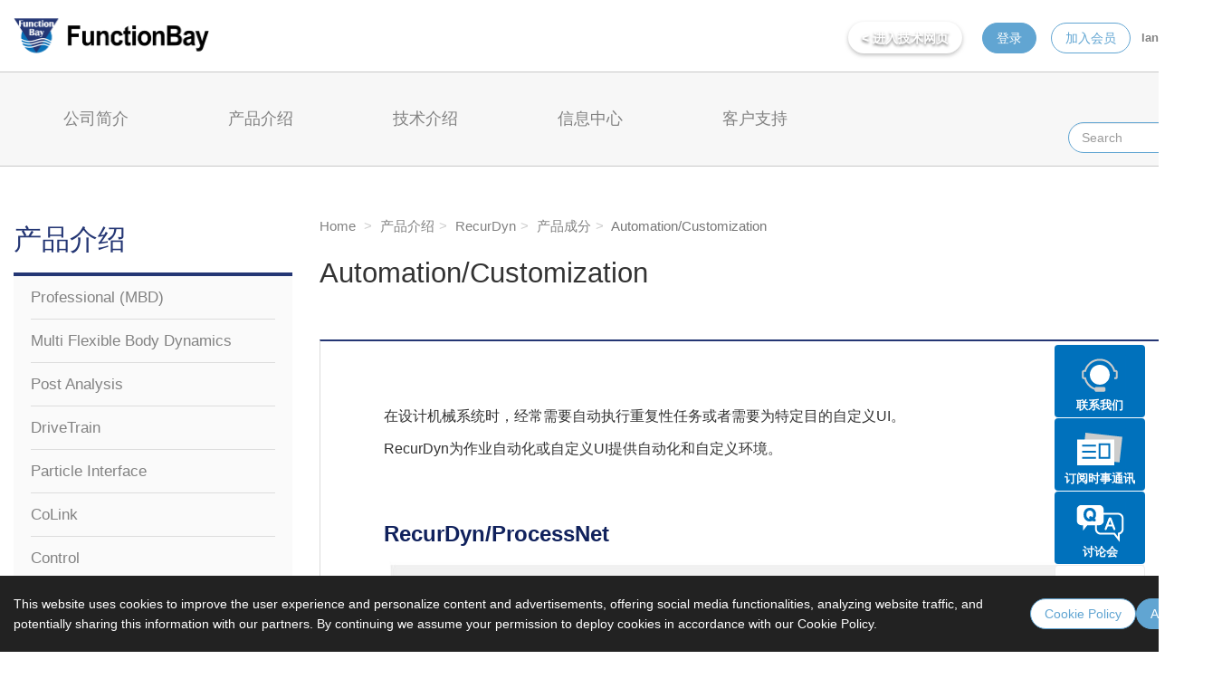

--- FILE ---
content_type: text/html; charset=UTF-8
request_url: https://functionbay.cn/cn/page/single/279/automation-customization-%E4%B8%AD
body_size: 12932
content:
<!DOCTYPE html>
<html lang="cn">

<head>
	<meta charset="utf-8">
	<meta http-equiv="X-UA-Compatible" content="IE=edge">
	<meta name="viewport" content="width=device-width, initial-scale=1">

	
	
		<title>CAE自动化/定制 - CAE Automation/Customization - RecurDyn</title>
	
		

	<link rel="shortcut icon" href="https://cdn.functionbay.cn/images/favicons/corporate.ico">

	
		<meta name="description" content="在设计机械系统时，经常需要自动执行重复性任务或者需要为特定目的自定义UI。
RecurDyn为作业自动化或自定义UI提供自动化和自定义环境。" />
		

	
	
	
	
	
	
	<meta name="google-site-verification" content="4lfo_7S7uxFp6mMH6BMLkKWS4te5cTSyVSW8lsSk_v0" />


<meta name="naver-site-verification" content="bfa3d39930460a6381c01c5cc37451b371d2e264" />


<meta name="msvalidate.01" content="F5A38E0425ADEFAC4AAA87D043FB740E" />
	<!-- Allow indexing -->
	<meta name="robots" content="follow, index" />

	<!-- HTML5 shim and Respond.js for IE8 support of HTML5 elements and media queries -->
	<!-- WARNING: Respond.js doesn't work if you view the page via file:// -->
	<!--[if lt IE 9]>
			<script src="https://oss.maxcdn.com/html5shiv/3.7.3/html5shiv.min.js"></script>
			<script src="https://oss.maxcdn.com/respond/1.4.2/respond.min.js"></script>
		<![endif]-->

	
	<link rel="alternate" hreflang="ko" href="https://functionbay.cn/ko/page/single/29/recurdyn-automation-customiztion" />
<link rel="alternate" hreflang="en" href="https://functionbay.cn/en/page/single/30/automationcustomization" />

	
	<!-- Google Tag Manager -->
<script>
	(function(w, d, s, l, i) {
		w[l] = w[l] || [];
		w[l].push({
			'gtm.start': new Date().getTime(),
			event: 'gtm.js'
		});
		var f = d.getElementsByTagName(s)[0],
			j = d.createElement(s),
			dl = l != 'dataLayer' ? '&l=' + l : '';
		j.async = true;
		j.src = 'https://www.googletagmanager.com/gtm.js?id=' + i + dl;
		f.parentNode.insertBefore(j, f);
	})(
		window,
		document,
		'script',
		'dataLayer',
		'GTM-PQNZHKD'
	);
</script>

<!-- End Google Tag Manager -->

	<link rel="stylesheet" type="text/css" href="https://cdn.functionbay.cn/css/tailwind.css" media="none" onload="this.media='all'">
	<link rel="stylesheet" type="text/css" href="https://cdn.functionbay.cn/css/functionbay.css?id=f18f889d78a3ca48d681" media="none" onload="this.media='all'">
	<meta name="csrf-token" content="KJQpWDAD26TdX1OVoCLvPK1VrtnombMtPjscOG0c">

	<!-- Global site tag (gtag.js) - Google Analytics -->
<script async src="https://www.googletagmanager.com/gtag/js?id=UA-45095656-6"></script>
<script>
  window.dataLayer = window.dataLayer || [];

  function gtag() {
    dataLayer.push(arguments);
  }
  gtag('js', new Date());

  gtag("config", "UA-45095656-6");
</script>


	<style type="text/css">
		#appRoot {
			display: none;
		}
	</style>

	<!-- convertflow -->
	<script src="https://js.convertflow.co/production/websites/26995.js"></script>

	<!-- Adobe typekit -->
	

	<!-- Chinese fonts -->
		<style type="text/css">
		/* Reset fonts */
		* {
			font-family: "Helvetica Neue", Helvetica, Arial, "PingFang SC", "Hiragino Sans GB", "Microsoft YaHei", "WenQuanYi Micro Hei", sans-serif !important;
		}

		.glyphicon {
			font-family: "Glyphicons Halflings" !important;
		}
	</style>
	</head>

<body>
	<!-- Google Tag Manager (noscript) -->
<noscript>
	<iframe src="https://www.googletagmanager.com/ns.html?id=GTM-PQNZHKD" height="0" width="0" style="display:none;visibility:hidden"></iframe>
</noscript>
<!-- End Google Tag Manager (noscript) -->
		<div id="appRoot" class="site-wrapper corporate-layout">
		<header class="site-header">
			<support-header-large inline-template>
	<div class="header-large">
				<div class="wrapper">
			<div class="container">
				<div class="branding">
					<a href="https://functionbay.cn/cn">
						<img src="https://cdn.functionbay.cn/images/functionbay-logo.svg" alt="functionbay-logo" />
					</a>
				</div><!-- /.branding -->
				<nav class="header-nav">
					<!-- 공식홈페이지 사이트 전환 링크 -->
										<a href="https://support.functionbay.cn" class="site-switch">
						<span>
							&lt; 进入技术网页
						</span>
					</a>
					
					<!-- Auth controls -->
					<div class="auth-controls">
						<!-- 사용자 -->
												<!--Login-->
						<a href="https://functionbay.cn/cn/login?redirect=https%3A%2F%2Ffunctionbay.cn%2Fcn%2Fpage%2Fsingle%2F279%2Fautomation-customization-%25E4%25B8%25AD" class="btn btn-primary">
							登录
						</a>

						<!--Sign up-->
						<a href="https://functionbay.cn/cn/register" class="btn btn-default">
							加入会员
						</a>
											</div>

					<!-- 언어 선택 -->
					<language-selector></language-selector>
				</nav><!-- /.header-nav -->
			</div><!-- /.container -->
		</div><!-- /.wrapper -->

		<div class="gnb-wrapper">
			<!-- <global-nav></global-nav> -->
			<nav @mouseout="deactivate" class="global-nav" id="globalNav">
    <div class="nav-depth-1">
        <div class="container">
            <ol class="menu lang-cn">
                                <li @mouseover="activate(0)" ref="menu-0">
                    <a href="#" data-id="477">
    公司简介
</a>
                </li>
                                <li @mouseover="activate(1)" ref="menu-1">
                    <a href="#" data-id="478">
    产品介绍
</a>
                </li>
                                <li @mouseover="activate(2)" ref="menu-2">
                    <a href="#" data-id="479">
    技术介绍
</a>
                </li>
                                <li @mouseover="activate(3)" ref="menu-3">
                    <a href="#" data-id="480">
    信息中心
</a>
                </li>
                                <li @mouseover="activate(4)" ref="menu-4">
                    <a href="#" data-id="481">
    客户支持
</a>
                </li>
                            </ol>
        </div>
    </div>

    <div class="subnav-container">
                        <!-- Single Column Style -->
        <nav class="global-subnav-single-col" :class="{active: activeIdx === 0}" @mouseover="activate(0)">
            <div class="container">
                <ol class="submenu" :style="{left: left}">
                                        <li>
                        <a href="https://functionbay.cn/cn/page/single/271" data-id="483">
    企业信息
</a>
                    </li>
                                        <li>
                        <a href="https://functionbay.cn/cn/page/single/274" data-id="488">
    企业蓝图
</a>
                    </li>
                                        <li>
                        <a href="https://functionbay.cn/cn/page/single/275" data-id="489">
    认证与受奖
</a>
                    </li>
                                        <li>
                        <a href="https://functionbay.cn/cn/page/single/276" data-id="490">
    全球联络
</a>
                    </li>
                                        <li>
                        <a href="https://functionbay.cn/cn/page/single/278" data-id="493">
    地址
</a>
                    </li>
                                    </ol>
            </div>
            <!-- /.container -->
        </nav>
                                <!-- Board Style -->
        <nav class="global-subnav" :class="{active: activeIdx === 1}" @mouseover="activate(1)">
            <div class="container">
                <nav class="nav-board" :style="{left: left}">
                    <!-- Depth 2 -->
                                        <div class="nav-depth-2">
                        <h2 class="depth2-name">
                            <a href="#" data-id="494">
    RecurDyn
</a>
                        </h2>
                        <!-- Depth 3 -->
                                                <section class="nav-depth-3">
                            <h3 class="depth3-name">
                                <a href="#" data-id="495">
    产品信息
</a>
                            </h3>
                            <!-- Depth 4 -->
                            <ol class="menu nav-depth-4">
                                                                <li>
                                    <a href="https://functionbay.cn/cn/page/single/250" data-id="496">
    RecurDyn 产品摘要
</a>
                                </li>
                                                                <li>
                                    <a href="https://contents.functionbay.com/recurdynv9r5-whatsnew-cn" target="_blank" rel="noopener noreferrer" data-id="1019">
    RecurDyn V9R5 新功能介绍
</a>
                                </li>
                                                                <li>
                                    <a href="https://functionbay.cn/cn/page/single/251" data-id="1021">
    使用RecurDyn的5个理由
</a>
                                </li>
                                                                <li>
                                    <a href="https://functionbay.cn/cn/application/list/2" data-id="498">
    案例展示
</a>
                                </li>
                                                            </ol>
                        </section>
                                                <section class="nav-depth-3">
                            <h3 class="depth3-name">
                                <a href="#" data-id="499">
    产品成分
</a>
                            </h3>
                            <!-- Depth 4 -->
                            <ol class="menu nav-depth-4">
                                                                <li>
                                    <a href="https://functionbay.cn/cn/page/single/267" data-id="500">
    Professional (MBD)
</a>
                                </li>
                                                                <li>
                                    <a href="https://functionbay.cn/cn/page/single/268" data-id="502">
    Multi Flexible Body Dynamics
</a>
                                </li>
                                                                <li>
                                    <a href="https://functionbay.cn/cn/page/single/365" data-id="605">
    Post Analysis
</a>
                                </li>
                                                                <li>
                                    <a href="https://functionbay.cn/cn/page/single/405" data-id="747">
    DriveTrain
</a>
                                </li>
                                                                <li>
                                    <a href="https://functionbay.cn/cn/page/single/360" data-id="615">
    Particle Interface
</a>
                                </li>
                                                                <li>
                                    <a href="https://functionbay.cn/cn/page/single/269" data-id="505">
    CoLink
</a>
                                </li>
                                                                <li>
                                    <a href="https://functionbay.cn/cn/page/single/253" data-id="506">
    Control
</a>
                                </li>
                                                                <li>
                                    <a href="https://functionbay.cn/cn/page/single/254" data-id="507">
    Optimization
</a>
                                </li>
                                                                <li>
                                    <a href="https://functionbay.cn/cn/page/single/279" data-id="508">
    Automation/Customization
</a>
                                </li>
                                                                <li>
                                    <a href="https://functionbay.cn/cn/page/single/255" data-id="510">
    Machinery
</a>
                                </li>
                                                                <li>
                                    <a href="https://functionbay.cn/cn/page/single/256" data-id="514">
    Media Transport
</a>
                                </li>
                                                                <li>
                                    <a href="https://functionbay.cn/cn/page/single/257" data-id="517">
    Track
</a>
                                </li>
                                                                <li>
                                    <a href="https://functionbay.cn/cn/page/single/258" data-id="520">
    Engine
</a>
                                </li>
                                                                <li>
                                    <a href="https://functionbay.cn/cn/page/single/259" data-id="521">
    其他工具包
</a>
                                </li>
                                                                <li>
                                    <a href="https://functionbay.cn/cn/page/single/260" data-id="522">
    查看所有产品
</a>
                                </li>
                                                            </ol>
                        </section>
                                            </div>
                                        <div class="nav-depth-2">
                        <h2 class="depth2-name">
                            <a href="#" data-id="539">
    Particleworks
</a>
                        </h2>
                        <!-- Depth 3 -->
                                                <section class="nav-depth-3">
                            <h3 class="depth3-name">
                                <a href="#" data-id="540">
    产品信息
</a>
                            </h3>
                            <!-- Depth 4 -->
                            <ol class="menu nav-depth-4">
                                                                <li>
                                    <a href="https://functionbay.cn/cn/page/single/283" data-id="541">
    Particleworks 产品摘要
</a>
                                </li>
                                                                <li>
                                    <a href="https://functionbay.cn/cn/page/single/553" data-id="542">
    新功能介绍
</a>
                                </li>
                                                                <li>
                                    <a href="https://functionbay.cn/cn/page/single/286" data-id="543">
    主要特点
</a>
                                </li>
                                                                <li>
                                    <a href="https://functionbay.cn/cn/page/single/288" data-id="544">
    案例展示
</a>
                                </li>
                                                            </ol>
                        </section>
                                            </div>
                                    </nav>
            </div>
        </nav>
                                <!-- Single Column Style -->
        <nav class="global-subnav-single-col" :class="{active: activeIdx === 2}" @mouseover="activate(2)">
            <div class="container">
                <ol class="submenu" :style="{left: left}">
                                        <li>
                        <a href="https://functionbay.cn/cn/page/single/282" data-id="545">
    多体动力学 (MBD)
</a>
                    </li>
                                        <li>
                        <a href="https://functionbay.cn/cn/page/single/284" data-id="546">
    多柔性体动力学 (MFBD)
</a>
                    </li>
                                        <li>
                        <a href="https://functionbay.cn/cn/page/single/290" data-id="547">
    接触仿真
</a>
                    </li>
                                        <li>
                        <a href="https://functionbay.cn/cn/page/single/291" data-id="548">
    G-Modeling
</a>
                    </li>
                                        <li>
                        <a href="https://functionbay.cn/cn/page/single/293" data-id="549">
    MPS方法
</a>
                    </li>
                                    </ol>
            </div>
            <!-- /.container -->
        </nav>
                                <!-- Single Column Style -->
        <nav class="global-subnav-single-col" :class="{active: activeIdx === 3}" @mouseover="activate(3)">
            <div class="container">
                <ol class="submenu" :style="{left: left}">
                                        <li>
                        <a href="https://i.youku.com/functionbay" target="_blank" rel="noopener noreferrer" data-id="551">
    优酷
</a>
                    </li>
                                        <li>
                        <a href="https://space.bilibili.com/1363198457?spm_id_from=333.788.0.0" target="_blank" rel="noopener noreferrer" data-id="1113">
    哔哩哔哩
</a>
                    </li>
                                        <li>
                        <a href="https://www.jishulink.com/software/49" target="_blank" rel="noopener noreferrer" data-id="1111">
    技术邻频道
</a>
                    </li>
                                        <li>
                        <a href="https://weibo.com/7020713953" target="_blank" rel="noopener noreferrer" data-id="1115">
    新浪微博
</a>
                    </li>
                                    </ol>
            </div>
            <!-- /.container -->
        </nav>
                                <!-- Single Column Style -->
        <nav class="global-subnav-single-col" :class="{active: activeIdx === 4}" @mouseover="activate(4)">
            <div class="container">
                <ol class="submenu" :style="{left: left}">
                                        <li>
                        <a href="https://functionbay.cn/cn/contact-form/generic" data-id="933">
    联系我们
</a>
                    </li>
                                        <li>
                        <a href="https://functionbay.cn/cn/contact-form/purchasing" data-id="935">
    购买咨询
</a>
                    </li>
                                        <li>
                        <a href="https://functionbay.cn/cn/contact-form/consulting" data-id="939">
    咨询指南
</a>
                    </li>
                                        <li>
                        <a href="https://support.functionbay.cn" data-id="941">
    进入技术网页
</a>
                    </li>
                                    </ol>
            </div>
            <!-- /.container -->
        </nav>
                    </div>
</nav>
			<div class="search-and-auth container">
				<div class="inner">
					<!-- 검색 -->
					<header-search-form></header-search-form>
				</div><!-- /.inner -->
			</div><!-- /.search-and-auth -->
		</div><!-- /.gnb-wrapper -->
	</div><!-- /.header-large -->
</support-header-large>

<support-header-small inline-template>
	<div class="header-small" :class="{'nav-open': navOpen}">
		<div class="bar-wrapper">
			<div @click="navOpen = !navOpen" class="nav-toggle">
				<button type="button">
					<img src="https://cdn.functionbay.cn/images/burger.svg" alt="navigation">
				</button>
			</div><!-- /.nav-toggle -->
			<div class="branding">
				<a href="">
					<img src="https://cdn.functionbay.cn/images/functionbay-logo.svg" alt="FunctionBay">
				</a>
			</div><!-- /.branding -->
			<div class="search-toggle">
				<button type="button">
					<img src="https://cdn.functionbay.cn/images/search.svg" alt="search">
				</button>
			</div><!-- /.search-toggle -->
		</div><!-- /.bar-wrapper -->

		<div class="nav-wrapper">
			<nav class="user-controls container">
								<!--Login-->
				<a href="https://functionbay.cn/cn/login" class="btn btn-primary">
					登录
				</a>

				<!--Sign up-->
				<a href="https://functionbay.cn/cn/register" class="btn btn-default">
					加入会员
				</a>
								<!-- 언어 선택 -->
				<language-selector></language-selector>
			</nav>

			<global-nav :data-menu="[{&quot;data&quot;:{&quot;id&quot;:477,&quot;name&quot;:&quot;\u516c\u53f8\u7b80\u4ecb&quot;,&quot;parent_id&quot;:null,&quot;model_id&quot;:null,&quot;model_type&quot;:null,&quot;site&quot;:&quot;corporate&quot;,&quot;lang&quot;:&quot;cn&quot;},&quot;children&quot;:[{&quot;data&quot;:{&quot;id&quot;:483,&quot;name&quot;:&quot;\u4f01\u4e1a\u4fe1\u606f&quot;,&quot;parent_id&quot;:477,&quot;model_id&quot;:271,&quot;model_type&quot;:&quot;page-content&quot;,&quot;site&quot;:&quot;corporate&quot;,&quot;lang&quot;:&quot;cn&quot;},&quot;children&quot;:[{&quot;data&quot;:{&quot;id&quot;:484,&quot;name&quot;:&quot;\u672c\u516c\u53f8\u662f&quot;,&quot;parent_id&quot;:483,&quot;model_id&quot;:271,&quot;model_type&quot;:&quot;page-content&quot;,&quot;site&quot;:&quot;corporate&quot;,&quot;lang&quot;:&quot;cn&quot;},&quot;children&quot;:[]},{&quot;data&quot;:{&quot;name&quot;:&quot;CEO\u81f4\u8f9e&quot;,&quot;parent_id&quot;:483,&quot;model_id&quot;:266,&quot;model_type&quot;:&quot;page-content&quot;,&quot;site&quot;:&quot;corporate&quot;,&quot;lang&quot;:&quot;cn&quot;,&quot;id&quot;:485},&quot;children&quot;:[]},{&quot;data&quot;:{&quot;name&quot;:&quot;\u516c\u53f8\u5e74\u5386&quot;,&quot;parent_id&quot;:483,&quot;model_id&quot;:272,&quot;model_type&quot;:&quot;page-content&quot;,&quot;site&quot;:&quot;corporate&quot;,&quot;lang&quot;:&quot;cn&quot;,&quot;id&quot;:486},&quot;children&quot;:[]},{&quot;data&quot;:{&quot;name&quot;:&quot;\u6587\u5316&quot;,&quot;parent_id&quot;:483,&quot;model_id&quot;:273,&quot;model_type&quot;:&quot;page-content&quot;,&quot;site&quot;:&quot;corporate&quot;,&quot;lang&quot;:&quot;cn&quot;,&quot;id&quot;:487},&quot;children&quot;:[]}]},{&quot;data&quot;:{&quot;name&quot;:&quot;\u4f01\u4e1a\u84dd\u56fe&quot;,&quot;parent_id&quot;:477,&quot;model_id&quot;:274,&quot;model_type&quot;:&quot;page-content&quot;,&quot;site&quot;:&quot;corporate&quot;,&quot;lang&quot;:&quot;cn&quot;,&quot;id&quot;:488},&quot;children&quot;:[]},{&quot;data&quot;:{&quot;name&quot;:&quot;\u8ba4\u8bc1\u4e0e\u53d7\u5956&quot;,&quot;parent_id&quot;:477,&quot;model_id&quot;:275,&quot;model_type&quot;:&quot;page-content&quot;,&quot;site&quot;:&quot;corporate&quot;,&quot;lang&quot;:&quot;cn&quot;,&quot;id&quot;:489},&quot;children&quot;:[]},{&quot;data&quot;:{&quot;name&quot;:&quot;\u5168\u7403\u8054\u7edc&quot;,&quot;parent_id&quot;:477,&quot;model_id&quot;:276,&quot;model_type&quot;:&quot;page-content&quot;,&quot;site&quot;:&quot;corporate&quot;,&quot;lang&quot;:&quot;cn&quot;,&quot;id&quot;:490},&quot;children&quot;:[{&quot;data&quot;:{&quot;name&quot;:&quot;\u5168\u7403\u8054\u7edc&quot;,&quot;parent_id&quot;:490,&quot;model_id&quot;:276,&quot;model_type&quot;:&quot;page-content&quot;,&quot;site&quot;:&quot;corporate&quot;,&quot;lang&quot;:&quot;cn&quot;,&quot;id&quot;:491},&quot;children&quot;:[]},{&quot;data&quot;:{&quot;name&quot;:&quot;\u4f19\u4f34&quot;,&quot;parent_id&quot;:490,&quot;model_id&quot;:277,&quot;model_type&quot;:&quot;page-content&quot;,&quot;site&quot;:&quot;corporate&quot;,&quot;lang&quot;:&quot;cn&quot;,&quot;id&quot;:492},&quot;children&quot;:[]}]},{&quot;data&quot;:{&quot;name&quot;:&quot;\u5730\u5740&quot;,&quot;parent_id&quot;:477,&quot;model_id&quot;:278,&quot;model_type&quot;:&quot;page-content&quot;,&quot;site&quot;:&quot;corporate&quot;,&quot;lang&quot;:&quot;cn&quot;,&quot;id&quot;:493},&quot;children&quot;:[]}]},{&quot;data&quot;:{&quot;id&quot;:478,&quot;name&quot;:&quot;\u4ea7\u54c1\u4ecb\u7ecd&quot;,&quot;parent_id&quot;:null,&quot;model_id&quot;:null,&quot;model_type&quot;:null,&quot;site&quot;:&quot;corporate&quot;,&quot;lang&quot;:&quot;cn&quot;},&quot;children&quot;:[{&quot;data&quot;:{&quot;name&quot;:&quot;RecurDyn&quot;,&quot;parent_id&quot;:478,&quot;model_id&quot;:null,&quot;model_type&quot;:null,&quot;site&quot;:&quot;corporate&quot;,&quot;lang&quot;:&quot;cn&quot;,&quot;id&quot;:494},&quot;children&quot;:[{&quot;data&quot;:{&quot;id&quot;:495,&quot;name&quot;:&quot;\u4ea7\u54c1\u4fe1\u606f&quot;,&quot;parent_id&quot;:494,&quot;model_id&quot;:null,&quot;model_type&quot;:null,&quot;site&quot;:&quot;corporate&quot;,&quot;lang&quot;:&quot;cn&quot;},&quot;children&quot;:[{&quot;data&quot;:{&quot;name&quot;:&quot;RecurDyn \u4ea7\u54c1\u6458\u8981&quot;,&quot;parent_id&quot;:495,&quot;model_id&quot;:250,&quot;model_type&quot;:&quot;page-content&quot;,&quot;site&quot;:&quot;corporate&quot;,&quot;lang&quot;:&quot;cn&quot;,&quot;id&quot;:496},&quot;children&quot;:[]},{&quot;data&quot;:{&quot;id&quot;:1019,&quot;name&quot;:&quot;RecurDyn V9R5 \u65b0\u529f\u80fd\u4ecb\u7ecd&quot;,&quot;parent_id&quot;:495,&quot;model_id&quot;:375,&quot;model_type&quot;:&quot;url&quot;,&quot;site&quot;:&quot;corporate&quot;,&quot;lang&quot;:&quot;cn&quot;,&quot;model&quot;:{&quot;id&quot;:375,&quot;url&quot;:&quot;https:\/\/contents.functionbay.com\/recurdynv9r5-whatsnew-cn&quot;,&quot;description&quot;:null,&quot;newtab&quot;:1,&quot;created_at&quot;:&quot;2021-11-12T08:34:17.000000Z&quot;,&quot;updated_at&quot;:&quot;2021-11-12T08:34:17.000000Z&quot;}},&quot;children&quot;:[]},{&quot;data&quot;:{&quot;name&quot;:&quot;\u4f7f\u7528RecurDyn\u76845\u4e2a\u7406\u7531&quot;,&quot;parent_id&quot;:495,&quot;model_id&quot;:251,&quot;model_type&quot;:&quot;page-content&quot;,&quot;site&quot;:&quot;corporate&quot;,&quot;lang&quot;:&quot;cn&quot;,&quot;id&quot;:1021},&quot;children&quot;:[]},{&quot;data&quot;:{&quot;id&quot;:498,&quot;name&quot;:&quot;\u6848\u4f8b\u5c55\u793a&quot;,&quot;parent_id&quot;:495,&quot;model_id&quot;:503,&quot;model_type&quot;:&quot;url&quot;,&quot;site&quot;:&quot;corporate&quot;,&quot;lang&quot;:&quot;cn&quot;,&quot;model&quot;:{&quot;id&quot;:503,&quot;url&quot;:&quot;https:\/\/functionbay.cn\/cn\/application\/list\/2&quot;,&quot;description&quot;:null,&quot;newtab&quot;:null,&quot;created_at&quot;:&quot;2023-04-25T13:40:03.000000Z&quot;,&quot;updated_at&quot;:&quot;2023-04-25T13:40:03.000000Z&quot;}},&quot;children&quot;:[]}]},{&quot;data&quot;:{&quot;name&quot;:&quot;\u4ea7\u54c1\u6210\u5206&quot;,&quot;parent_id&quot;:494,&quot;model_id&quot;:null,&quot;model_type&quot;:null,&quot;site&quot;:&quot;corporate&quot;,&quot;lang&quot;:&quot;cn&quot;,&quot;id&quot;:499},&quot;children&quot;:[{&quot;data&quot;:{&quot;name&quot;:&quot;Professional (MBD)&quot;,&quot;parent_id&quot;:499,&quot;model_id&quot;:267,&quot;model_type&quot;:&quot;page-content&quot;,&quot;site&quot;:&quot;corporate&quot;,&quot;lang&quot;:&quot;cn&quot;,&quot;id&quot;:500},&quot;children&quot;:[]},{&quot;data&quot;:{&quot;name&quot;:&quot;Multi Flexible Body Dynamics&quot;,&quot;parent_id&quot;:499,&quot;model_id&quot;:268,&quot;model_type&quot;:&quot;page-content&quot;,&quot;site&quot;:&quot;corporate&quot;,&quot;lang&quot;:&quot;cn&quot;,&quot;id&quot;:502},&quot;children&quot;:[{&quot;data&quot;:{&quot;name&quot;:&quot;FFlex&quot;,&quot;parent_id&quot;:502,&quot;model_id&quot;:270,&quot;model_type&quot;:&quot;page-content&quot;,&quot;site&quot;:&quot;corporate&quot;,&quot;lang&quot;:&quot;cn&quot;,&quot;id&quot;:503},&quot;children&quot;:[]},{&quot;data&quot;:{&quot;name&quot;:&quot;RFlex&quot;,&quot;parent_id&quot;:502,&quot;model_id&quot;:296,&quot;model_type&quot;:&quot;page-content&quot;,&quot;site&quot;:&quot;corporate&quot;,&quot;lang&quot;:&quot;cn&quot;,&quot;id&quot;:504},&quot;children&quot;:[]},{&quot;data&quot;:{&quot;name&quot;:&quot;RFlexGen&quot;,&quot;parent_id&quot;:502,&quot;model_id&quot;:362,&quot;model_type&quot;:&quot;page-content&quot;,&quot;site&quot;:&quot;corporate&quot;,&quot;lang&quot;:&quot;cn&quot;,&quot;id&quot;:618},&quot;children&quot;:[]}]},{&quot;data&quot;:{&quot;name&quot;:&quot;Post Analysis&quot;,&quot;parent_id&quot;:499,&quot;model_id&quot;:365,&quot;model_type&quot;:&quot;page-content&quot;,&quot;site&quot;:&quot;corporate&quot;,&quot;lang&quot;:&quot;cn&quot;,&quot;id&quot;:605},&quot;children&quot;:[{&quot;data&quot;:{&quot;name&quot;:&quot;Durability&quot;,&quot;parent_id&quot;:605,&quot;model_id&quot;:364,&quot;model_type&quot;:&quot;page-content&quot;,&quot;site&quot;:&quot;corporate&quot;,&quot;lang&quot;:&quot;cn&quot;,&quot;id&quot;:614},&quot;children&quot;:[]},{&quot;data&quot;:{&quot;name&quot;:&quot;Acoustics&quot;,&quot;parent_id&quot;:605,&quot;model_id&quot;:363,&quot;model_type&quot;:&quot;page-content&quot;,&quot;site&quot;:&quot;corporate&quot;,&quot;lang&quot;:&quot;cn&quot;,&quot;id&quot;:613},&quot;children&quot;:[]}]},{&quot;data&quot;:{&quot;id&quot;:747,&quot;name&quot;:&quot;DriveTrain&quot;,&quot;parent_id&quot;:613,&quot;model_id&quot;:405,&quot;model_type&quot;:&quot;page-content&quot;,&quot;site&quot;:&quot;corporate&quot;,&quot;lang&quot;:&quot;cn&quot;},&quot;children&quot;:[]},{&quot;data&quot;:{&quot;id&quot;:615,&quot;name&quot;:&quot;Particle Interface&quot;,&quot;parent_id&quot;:499,&quot;model_id&quot;:360,&quot;model_type&quot;:&quot;page-content&quot;,&quot;site&quot;:&quot;corporate&quot;,&quot;lang&quot;:&quot;cn&quot;},&quot;children&quot;:[{&quot;data&quot;:{&quot;name&quot;:&quot;Particleworks Interface&quot;,&quot;parent_id&quot;:615,&quot;model_id&quot;:359,&quot;model_type&quot;:&quot;page-content&quot;,&quot;site&quot;:&quot;corporate&quot;,&quot;lang&quot;:&quot;cn&quot;,&quot;id&quot;:616},&quot;children&quot;:[]},{&quot;data&quot;:{&quot;name&quot;:&quot;EDEM Interface&quot;,&quot;parent_id&quot;:615,&quot;model_id&quot;:361,&quot;model_type&quot;:&quot;page-content&quot;,&quot;site&quot;:&quot;corporate&quot;,&quot;lang&quot;:&quot;cn&quot;,&quot;id&quot;:617},&quot;children&quot;:[]}]},{&quot;data&quot;:{&quot;name&quot;:&quot;CoLink&quot;,&quot;parent_id&quot;:499,&quot;model_id&quot;:269,&quot;model_type&quot;:&quot;page-content&quot;,&quot;site&quot;:&quot;corporate&quot;,&quot;lang&quot;:&quot;cn&quot;,&quot;id&quot;:505},&quot;children&quot;:[]},{&quot;data&quot;:{&quot;name&quot;:&quot;Control&quot;,&quot;parent_id&quot;:499,&quot;model_id&quot;:253,&quot;model_type&quot;:&quot;page-content&quot;,&quot;site&quot;:&quot;corporate&quot;,&quot;lang&quot;:&quot;cn&quot;,&quot;id&quot;:506},&quot;children&quot;:[]},{&quot;data&quot;:{&quot;name&quot;:&quot;Optimization&quot;,&quot;parent_id&quot;:499,&quot;model_id&quot;:254,&quot;model_type&quot;:&quot;page-content&quot;,&quot;site&quot;:&quot;corporate&quot;,&quot;lang&quot;:&quot;cn&quot;,&quot;id&quot;:507},&quot;children&quot;:[]},{&quot;data&quot;:{&quot;name&quot;:&quot;Automation\/Customization&quot;,&quot;parent_id&quot;:499,&quot;model_id&quot;:279,&quot;model_type&quot;:&quot;page-content&quot;,&quot;site&quot;:&quot;corporate&quot;,&quot;lang&quot;:&quot;cn&quot;,&quot;id&quot;:508},&quot;children&quot;:[{&quot;data&quot;:{&quot;name&quot;:&quot;eTemplate&quot;,&quot;parent_id&quot;:508,&quot;model_id&quot;:280,&quot;model_type&quot;:&quot;page-content&quot;,&quot;site&quot;:&quot;corporate&quot;,&quot;lang&quot;:&quot;cn&quot;,&quot;id&quot;:509},&quot;children&quot;:[]}]},{&quot;data&quot;:{&quot;name&quot;:&quot;Machinery&quot;,&quot;parent_id&quot;:499,&quot;model_id&quot;:255,&quot;model_type&quot;:&quot;page-content&quot;,&quot;site&quot;:&quot;corporate&quot;,&quot;lang&quot;:&quot;cn&quot;,&quot;id&quot;:510},&quot;children&quot;:[{&quot;data&quot;:{&quot;name&quot;:&quot;Gear&quot;,&quot;parent_id&quot;:510,&quot;model_id&quot;:297,&quot;model_type&quot;:&quot;page-content&quot;,&quot;site&quot;:&quot;corporate&quot;,&quot;lang&quot;:&quot;cn&quot;,&quot;id&quot;:511},&quot;children&quot;:[]},{&quot;data&quot;:{&quot;name&quot;:&quot;Chain&quot;,&quot;parent_id&quot;:510,&quot;model_id&quot;:298,&quot;model_type&quot;:&quot;page-content&quot;,&quot;site&quot;:&quot;corporate&quot;,&quot;lang&quot;:&quot;cn&quot;,&quot;id&quot;:512},&quot;children&quot;:[]},{&quot;data&quot;:{&quot;name&quot;:&quot;Belt&quot;,&quot;parent_id&quot;:510,&quot;model_id&quot;:299,&quot;model_type&quot;:&quot;page-content&quot;,&quot;site&quot;:&quot;corporate&quot;,&quot;lang&quot;:&quot;cn&quot;,&quot;id&quot;:513},&quot;children&quot;:[]}]},{&quot;data&quot;:{&quot;name&quot;:&quot;Media Transport&quot;,&quot;parent_id&quot;:499,&quot;model_id&quot;:256,&quot;model_type&quot;:&quot;page-content&quot;,&quot;site&quot;:&quot;corporate&quot;,&quot;lang&quot;:&quot;cn&quot;,&quot;id&quot;:514},&quot;children&quot;:[{&quot;data&quot;:{&quot;name&quot;:&quot;MTT2D&quot;,&quot;parent_id&quot;:514,&quot;model_id&quot;:300,&quot;model_type&quot;:&quot;page-content&quot;,&quot;site&quot;:&quot;corporate&quot;,&quot;lang&quot;:&quot;cn&quot;,&quot;id&quot;:515},&quot;children&quot;:[]},{&quot;data&quot;:{&quot;name&quot;:&quot;MTT3D&quot;,&quot;parent_id&quot;:514,&quot;model_id&quot;:301,&quot;model_type&quot;:&quot;page-content&quot;,&quot;site&quot;:&quot;corporate&quot;,&quot;lang&quot;:&quot;cn&quot;,&quot;id&quot;:516},&quot;children&quot;:[]}]},{&quot;data&quot;:{&quot;name&quot;:&quot;Track&quot;,&quot;parent_id&quot;:499,&quot;model_id&quot;:257,&quot;model_type&quot;:&quot;page-content&quot;,&quot;site&quot;:&quot;corporate&quot;,&quot;lang&quot;:&quot;cn&quot;,&quot;id&quot;:517},&quot;children&quot;:[{&quot;data&quot;:{&quot;name&quot;:&quot;TrackHM&quot;,&quot;parent_id&quot;:517,&quot;model_id&quot;:302,&quot;model_type&quot;:&quot;page-content&quot;,&quot;site&quot;:&quot;corporate&quot;,&quot;lang&quot;:&quot;cn&quot;,&quot;id&quot;:518},&quot;children&quot;:[]},{&quot;data&quot;:{&quot;name&quot;:&quot;TrackLM&quot;,&quot;parent_id&quot;:517,&quot;model_id&quot;:303,&quot;model_type&quot;:&quot;page-content&quot;,&quot;site&quot;:&quot;corporate&quot;,&quot;lang&quot;:&quot;cn&quot;,&quot;id&quot;:519},&quot;children&quot;:[]}]},{&quot;data&quot;:{&quot;name&quot;:&quot;Engine&quot;,&quot;parent_id&quot;:499,&quot;model_id&quot;:258,&quot;model_type&quot;:&quot;page-content&quot;,&quot;site&quot;:&quot;corporate&quot;,&quot;lang&quot;:&quot;cn&quot;,&quot;id&quot;:520},&quot;children&quot;:[]},{&quot;data&quot;:{&quot;name&quot;:&quot;\u5176\u4ed6\u5de5\u5177\u5305&quot;,&quot;parent_id&quot;:499,&quot;model_id&quot;:259,&quot;model_type&quot;:&quot;page-content&quot;,&quot;site&quot;:&quot;corporate&quot;,&quot;lang&quot;:&quot;cn&quot;,&quot;id&quot;:521},&quot;children&quot;:[]},{&quot;data&quot;:{&quot;name&quot;:&quot;\u67e5\u770b\u6240\u6709\u4ea7\u54c1&quot;,&quot;parent_id&quot;:499,&quot;model_id&quot;:260,&quot;model_type&quot;:&quot;page-content&quot;,&quot;site&quot;:&quot;corporate&quot;,&quot;lang&quot;:&quot;cn&quot;,&quot;id&quot;:522},&quot;children&quot;:[]}]}]},{&quot;data&quot;:{&quot;name&quot;:&quot;Particleworks&quot;,&quot;parent_id&quot;:478,&quot;model_id&quot;:null,&quot;model_type&quot;:null,&quot;site&quot;:&quot;corporate&quot;,&quot;lang&quot;:&quot;cn&quot;,&quot;id&quot;:539},&quot;children&quot;:[{&quot;data&quot;:{&quot;name&quot;:&quot;\u4ea7\u54c1\u4fe1\u606f&quot;,&quot;parent_id&quot;:539,&quot;model_id&quot;:null,&quot;model_type&quot;:null,&quot;site&quot;:&quot;corporate&quot;,&quot;lang&quot;:&quot;cn&quot;,&quot;id&quot;:540},&quot;children&quot;:[{&quot;data&quot;:{&quot;name&quot;:&quot;Particleworks \u4ea7\u54c1\u6458\u8981&quot;,&quot;parent_id&quot;:540,&quot;model_id&quot;:283,&quot;model_type&quot;:&quot;page-content&quot;,&quot;site&quot;:&quot;corporate&quot;,&quot;lang&quot;:&quot;cn&quot;,&quot;id&quot;:541},&quot;children&quot;:[]},{&quot;data&quot;:{&quot;id&quot;:542,&quot;name&quot;:&quot;\u65b0\u529f\u80fd\u4ecb\u7ecd&quot;,&quot;parent_id&quot;:540,&quot;model_id&quot;:553,&quot;model_type&quot;:&quot;page-content&quot;,&quot;site&quot;:&quot;corporate&quot;,&quot;lang&quot;:&quot;cn&quot;},&quot;children&quot;:[]},{&quot;data&quot;:{&quot;id&quot;:543,&quot;name&quot;:&quot;\u4e3b\u8981\u7279\u70b9&quot;,&quot;parent_id&quot;:540,&quot;model_id&quot;:286,&quot;model_type&quot;:&quot;page-content&quot;,&quot;site&quot;:&quot;corporate&quot;,&quot;lang&quot;:&quot;cn&quot;},&quot;children&quot;:[]},{&quot;data&quot;:{&quot;id&quot;:544,&quot;name&quot;:&quot;\u6848\u4f8b\u5c55\u793a&quot;,&quot;parent_id&quot;:540,&quot;model_id&quot;:288,&quot;model_type&quot;:&quot;page-content&quot;,&quot;site&quot;:&quot;corporate&quot;,&quot;lang&quot;:&quot;cn&quot;},&quot;children&quot;:[]}]}]}]},{&quot;data&quot;:{&quot;id&quot;:479,&quot;name&quot;:&quot;\u6280\u672f\u4ecb\u7ecd&quot;,&quot;parent_id&quot;:null,&quot;model_id&quot;:null,&quot;model_type&quot;:null,&quot;site&quot;:&quot;corporate&quot;,&quot;lang&quot;:&quot;cn&quot;},&quot;children&quot;:[{&quot;data&quot;:{&quot;id&quot;:545,&quot;name&quot;:&quot;\u591a\u4f53\u52a8\u529b\u5b66 (MBD)&quot;,&quot;parent_id&quot;:479,&quot;model_id&quot;:282,&quot;model_type&quot;:&quot;page-content&quot;,&quot;site&quot;:&quot;corporate&quot;,&quot;lang&quot;:&quot;cn&quot;},&quot;children&quot;:[]},{&quot;data&quot;:{&quot;name&quot;:&quot;\u591a\u67d4\u6027\u4f53\u52a8\u529b\u5b66 (MFBD)&quot;,&quot;parent_id&quot;:479,&quot;model_id&quot;:284,&quot;model_type&quot;:&quot;page-content&quot;,&quot;site&quot;:&quot;corporate&quot;,&quot;lang&quot;:&quot;cn&quot;,&quot;id&quot;:546},&quot;children&quot;:[]},{&quot;data&quot;:{&quot;name&quot;:&quot;\u63a5\u89e6\u4eff\u771f&quot;,&quot;parent_id&quot;:479,&quot;model_id&quot;:290,&quot;model_type&quot;:&quot;page-content&quot;,&quot;site&quot;:&quot;corporate&quot;,&quot;lang&quot;:&quot;cn&quot;,&quot;id&quot;:547},&quot;children&quot;:[]},{&quot;data&quot;:{&quot;name&quot;:&quot;G-Modeling&quot;,&quot;parent_id&quot;:479,&quot;model_id&quot;:291,&quot;model_type&quot;:&quot;page-content&quot;,&quot;site&quot;:&quot;corporate&quot;,&quot;lang&quot;:&quot;cn&quot;,&quot;id&quot;:548},&quot;children&quot;:[]},{&quot;data&quot;:{&quot;name&quot;:&quot;MPS\u65b9\u6cd5&quot;,&quot;parent_id&quot;:479,&quot;model_id&quot;:293,&quot;model_type&quot;:&quot;page-content&quot;,&quot;site&quot;:&quot;corporate&quot;,&quot;lang&quot;:&quot;cn&quot;,&quot;id&quot;:549},&quot;children&quot;:[]}]},{&quot;data&quot;:{&quot;id&quot;:480,&quot;name&quot;:&quot;\u4fe1\u606f\u4e2d\u5fc3&quot;,&quot;parent_id&quot;:null,&quot;model_id&quot;:null,&quot;model_type&quot;:null,&quot;site&quot;:&quot;corporate&quot;,&quot;lang&quot;:&quot;cn&quot;},&quot;children&quot;:[{&quot;data&quot;:{&quot;id&quot;:551,&quot;name&quot;:&quot;\u4f18\u9177&quot;,&quot;parent_id&quot;:480,&quot;model_id&quot;:97,&quot;model_type&quot;:&quot;url&quot;,&quot;site&quot;:&quot;corporate&quot;,&quot;lang&quot;:&quot;cn&quot;,&quot;model&quot;:{&quot;id&quot;:97,&quot;url&quot;:&quot;https:\/\/i.youku.com\/functionbay&quot;,&quot;description&quot;:null,&quot;newtab&quot;:1,&quot;created_at&quot;:&quot;2019-02-01T07:25:41.000000Z&quot;,&quot;updated_at&quot;:&quot;2021-05-06T02:41:51.000000Z&quot;}},&quot;children&quot;:[]},{&quot;data&quot;:{&quot;id&quot;:1113,&quot;name&quot;:&quot;\u54d4\u54e9\u54d4\u54e9&quot;,&quot;parent_id&quot;:480,&quot;model_id&quot;:477,&quot;model_type&quot;:&quot;url&quot;,&quot;site&quot;:&quot;corporate&quot;,&quot;lang&quot;:&quot;cn&quot;,&quot;model&quot;:{&quot;id&quot;:477,&quot;url&quot;:&quot;https:\/\/space.bilibili.com\/1363198457?spm_id_from=333.788.0.0&quot;,&quot;description&quot;:null,&quot;newtab&quot;:1,&quot;created_at&quot;:&quot;2022-09-30T07:45:39.000000Z&quot;,&quot;updated_at&quot;:&quot;2022-09-30T07:45:39.000000Z&quot;}},&quot;children&quot;:[]},{&quot;data&quot;:{&quot;id&quot;:1111,&quot;name&quot;:&quot;\u6280\u672f\u90bb\u9891\u9053&quot;,&quot;parent_id&quot;:480,&quot;model_id&quot;:475,&quot;model_type&quot;:&quot;url&quot;,&quot;site&quot;:&quot;corporate&quot;,&quot;lang&quot;:&quot;cn&quot;,&quot;model&quot;:{&quot;id&quot;:475,&quot;url&quot;:&quot;https:\/\/www.jishulink.com\/software\/49&quot;,&quot;description&quot;:null,&quot;newtab&quot;:1,&quot;created_at&quot;:&quot;2022-09-30T07:45:02.000000Z&quot;,&quot;updated_at&quot;:&quot;2022-09-30T07:45:02.000000Z&quot;}},&quot;children&quot;:[]},{&quot;data&quot;:{&quot;id&quot;:1115,&quot;name&quot;:&quot;\u65b0\u6d6a\u5fae\u535a&quot;,&quot;parent_id&quot;:480,&quot;model_id&quot;:479,&quot;model_type&quot;:&quot;url&quot;,&quot;site&quot;:&quot;corporate&quot;,&quot;lang&quot;:&quot;cn&quot;,&quot;model&quot;:{&quot;id&quot;:479,&quot;url&quot;:&quot;https:\/\/weibo.com\/7020713953&quot;,&quot;description&quot;:null,&quot;newtab&quot;:1,&quot;created_at&quot;:&quot;2022-09-30T07:46:11.000000Z&quot;,&quot;updated_at&quot;:&quot;2022-09-30T07:46:11.000000Z&quot;}},&quot;children&quot;:[]}]},{&quot;data&quot;:{&quot;id&quot;:481,&quot;name&quot;:&quot;\u5ba2\u6237\u652f\u6301&quot;,&quot;parent_id&quot;:null,&quot;model_id&quot;:null,&quot;model_type&quot;:null,&quot;site&quot;:&quot;corporate&quot;,&quot;lang&quot;:&quot;cn&quot;},&quot;children&quot;:[{&quot;data&quot;:{&quot;id&quot;:933,&quot;name&quot;:&quot;\u8054\u7cfb\u6211\u4eec&quot;,&quot;parent_id&quot;:481,&quot;model_id&quot;:325,&quot;model_type&quot;:&quot;url&quot;,&quot;site&quot;:&quot;corporate&quot;,&quot;lang&quot;:&quot;cn&quot;,&quot;model&quot;:{&quot;id&quot;:325,&quot;url&quot;:&quot;https:\/\/functionbay.cn\/cn\/contact-form\/generic&quot;,&quot;description&quot;:null,&quot;newtab&quot;:null,&quot;created_at&quot;:&quot;2020-12-11T06:21:04.000000Z&quot;,&quot;updated_at&quot;:&quot;2021-05-10T15:07:49.000000Z&quot;}},&quot;children&quot;:[]},{&quot;data&quot;:{&quot;id&quot;:935,&quot;name&quot;:&quot;\u8d2d\u4e70\u54a8\u8be2&quot;,&quot;parent_id&quot;:481,&quot;model_id&quot;:327,&quot;model_type&quot;:&quot;url&quot;,&quot;site&quot;:&quot;corporate&quot;,&quot;lang&quot;:&quot;cn&quot;,&quot;model&quot;:{&quot;id&quot;:327,&quot;url&quot;:&quot;https:\/\/functionbay.cn\/cn\/contact-form\/purchasing&quot;,&quot;description&quot;:null,&quot;newtab&quot;:null,&quot;created_at&quot;:&quot;2020-12-11T06:21:18.000000Z&quot;,&quot;updated_at&quot;:&quot;2021-05-10T15:07:56.000000Z&quot;}},&quot;children&quot;:[]},{&quot;data&quot;:{&quot;id&quot;:939,&quot;name&quot;:&quot;\u54a8\u8be2\u6307\u5357&quot;,&quot;parent_id&quot;:481,&quot;model_id&quot;:329,&quot;model_type&quot;:&quot;url&quot;,&quot;site&quot;:&quot;corporate&quot;,&quot;lang&quot;:&quot;cn&quot;,&quot;model&quot;:{&quot;id&quot;:329,&quot;url&quot;:&quot;https:\/\/functionbay.cn\/cn\/contact-form\/consulting&quot;,&quot;description&quot;:null,&quot;newtab&quot;:null,&quot;created_at&quot;:&quot;2020-12-11T06:21:33.000000Z&quot;,&quot;updated_at&quot;:&quot;2021-05-10T15:08:02.000000Z&quot;}},&quot;children&quot;:[]},{&quot;data&quot;:{&quot;id&quot;:941,&quot;name&quot;:&quot;\u8fdb\u5165\u6280\u672f\u7f51\u9875&quot;,&quot;parent_id&quot;:481,&quot;model_id&quot;:331,&quot;model_type&quot;:&quot;url&quot;,&quot;site&quot;:&quot;corporate&quot;,&quot;lang&quot;:&quot;cn&quot;,&quot;model&quot;:{&quot;id&quot;:331,&quot;url&quot;:&quot;https:\/\/support.functionbay.cn&quot;,&quot;description&quot;:null,&quot;newtab&quot;:null,&quot;created_at&quot;:&quot;2020-12-11T06:21:45.000000Z&quot;,&quot;updated_at&quot;:&quot;2021-05-10T15:08:13.000000Z&quot;}},&quot;children&quot;:[]}]}]"></global-nav>
		</div><!-- /.nav-wrapper -->
	</div>
</support-header-small>		</header>
		<!--/.site-header-->

		<div class="site-body">
			<router-view inline-template v-cloak>
				<div class="page single-page single-sidebar-layout">
	<header class="feature-header">
			</header>

	<div class="container">
		<div class="row">
						<div class="col-sm-3 sidebar-col">

				

				<!-- Menu -->
								<nav class="lnb-component">
    <h2 class="nav-title">产品介绍</h2>
    <ol class="menu">
                <li class="">
                        <a href="https://functionbay.cn/cn/page/single/267">
                <span>Professional (MBD)</span>
            </a>
            
            <div class="submenu-wrapper">
                            </div><!-- /.submenu-wrapper -->
        </li>
                <li class="">
                        <a href="https://functionbay.cn/cn/page/single/268">
                <span>Multi Flexible Body Dynamics</span>
            </a>
            
            <div class="submenu-wrapper">
                                <transition name="toggle">
                    <ol class="submenu ">
                                                <li class="">
                                                        <a href="https://functionbay.cn/cn/page/single/270">
                                <span>FFlex</span>
                            </a>
                                                    </li>
                                                <li class="">
                                                        <a href="https://functionbay.cn/cn/page/single/296">
                                <span>RFlex</span>
                            </a>
                                                    </li>
                                                <li class="">
                                                        <a href="https://functionbay.cn/cn/page/single/362">
                                <span>RFlexGen</span>
                            </a>
                                                    </li>
                                            </ol>
                </transition>
                            </div><!-- /.submenu-wrapper -->
        </li>
                <li class="">
                        <a href="https://functionbay.cn/cn/page/single/365">
                <span>Post Analysis</span>
            </a>
            
            <div class="submenu-wrapper">
                                <transition name="toggle">
                    <ol class="submenu ">
                                                <li class="">
                                                        <a href="https://functionbay.cn/cn/page/single/364">
                                <span>Durability</span>
                            </a>
                                                    </li>
                                                <li class="">
                                                        <a href="https://functionbay.cn/cn/page/single/363">
                                <span>Acoustics</span>
                            </a>
                                                    </li>
                                            </ol>
                </transition>
                            </div><!-- /.submenu-wrapper -->
        </li>
                <li class="">
                        <a href="https://functionbay.cn/cn/page/single/405">
                <span>DriveTrain</span>
            </a>
            
            <div class="submenu-wrapper">
                            </div><!-- /.submenu-wrapper -->
        </li>
                <li class="">
                        <a href="https://functionbay.cn/cn/page/single/360">
                <span>Particle Interface</span>
            </a>
            
            <div class="submenu-wrapper">
                                <transition name="toggle">
                    <ol class="submenu ">
                                                <li class="">
                                                        <a href="https://functionbay.cn/cn/page/single/359">
                                <span>Particleworks Interface</span>
                            </a>
                                                    </li>
                                                <li class="">
                                                        <a href="https://functionbay.cn/cn/page/single/361">
                                <span>EDEM Interface</span>
                            </a>
                                                    </li>
                                            </ol>
                </transition>
                            </div><!-- /.submenu-wrapper -->
        </li>
                <li class="">
                        <a href="https://functionbay.cn/cn/page/single/269">
                <span>CoLink</span>
            </a>
            
            <div class="submenu-wrapper">
                            </div><!-- /.submenu-wrapper -->
        </li>
                <li class="">
                        <a href="https://functionbay.cn/cn/page/single/253">
                <span>Control</span>
            </a>
            
            <div class="submenu-wrapper">
                            </div><!-- /.submenu-wrapper -->
        </li>
                <li class="">
                        <a href="https://functionbay.cn/cn/page/single/254">
                <span>Optimization</span>
            </a>
            
            <div class="submenu-wrapper">
                            </div><!-- /.submenu-wrapper -->
        </li>
                <li class="active">
                        <a href="https://functionbay.cn/cn/page/single/279">
                <span>Automation/Customization</span>
            </a>
            
            <div class="submenu-wrapper">
                                <transition name="toggle">
                    <ol class="submenu ">
                                                <li class="">
                                                        <a href="https://functionbay.cn/cn/page/single/280">
                                <span>eTemplate</span>
                            </a>
                                                    </li>
                                            </ol>
                </transition>
                            </div><!-- /.submenu-wrapper -->
        </li>
                <li class="">
                        <a href="https://functionbay.cn/cn/page/single/255">
                <span>Machinery</span>
            </a>
            
            <div class="submenu-wrapper">
                                <transition name="toggle">
                    <ol class="submenu ">
                                                <li class="">
                                                        <a href="https://functionbay.cn/cn/page/single/297">
                                <span>Gear</span>
                            </a>
                                                    </li>
                                                <li class="">
                                                        <a href="https://functionbay.cn/cn/page/single/298">
                                <span>Chain</span>
                            </a>
                                                    </li>
                                                <li class="">
                                                        <a href="https://functionbay.cn/cn/page/single/299">
                                <span>Belt</span>
                            </a>
                                                    </li>
                                            </ol>
                </transition>
                            </div><!-- /.submenu-wrapper -->
        </li>
                <li class="">
                        <a href="https://functionbay.cn/cn/page/single/256">
                <span>Media Transport</span>
            </a>
            
            <div class="submenu-wrapper">
                                <transition name="toggle">
                    <ol class="submenu ">
                                                <li class="">
                                                        <a href="https://functionbay.cn/cn/page/single/300">
                                <span>MTT2D</span>
                            </a>
                                                    </li>
                                                <li class="">
                                                        <a href="https://functionbay.cn/cn/page/single/301">
                                <span>MTT3D</span>
                            </a>
                                                    </li>
                                            </ol>
                </transition>
                            </div><!-- /.submenu-wrapper -->
        </li>
                <li class="">
                        <a href="https://functionbay.cn/cn/page/single/257">
                <span>Track</span>
            </a>
            
            <div class="submenu-wrapper">
                                <transition name="toggle">
                    <ol class="submenu ">
                                                <li class="">
                                                        <a href="https://functionbay.cn/cn/page/single/302">
                                <span>TrackHM</span>
                            </a>
                                                    </li>
                                                <li class="">
                                                        <a href="https://functionbay.cn/cn/page/single/303">
                                <span>TrackLM</span>
                            </a>
                                                    </li>
                                            </ol>
                </transition>
                            </div><!-- /.submenu-wrapper -->
        </li>
                <li class="">
                        <a href="https://functionbay.cn/cn/page/single/258">
                <span>Engine</span>
            </a>
            
            <div class="submenu-wrapper">
                            </div><!-- /.submenu-wrapper -->
        </li>
                <li class="">
                        <a href="https://functionbay.cn/cn/page/single/259">
                <span>其他工具包</span>
            </a>
            
            <div class="submenu-wrapper">
                            </div><!-- /.submenu-wrapper -->
        </li>
                <li class="">
                        <a href="https://functionbay.cn/cn/page/single/260">
                <span>查看所有产品</span>
            </a>
            
            <div class="submenu-wrapper">
                            </div><!-- /.submenu-wrapper -->
        </li>
            </ol>
</nav>				
				<!-- Banner -->
				<sidebar-banner v-if="banner" :data-banner="banner"></sidebar-banner>
			</div><!-- /.sidebar-col -->
			
			<div class="content-col col-sm-9">
				<header class="col-header">
					<!-- Breadcrumbs -->
					<div class="breadcrumb-wrapper">
						<ol v-if="crumbs.length" class="breadcrumb">
							<li>
								<a href="https://functionbay.cn/cn">
									Home
								</a>
							</li>
							<li v-for="(crumb, index) in crumbs" :key="crumb.id" :class="{active: index + 1 === crumbs.length}">
								<a :href="crumb.url" :target="crumb.target">
									{{ crumb.name }}
								</a>
							</li>
						</ol>
					</div><!-- /.breadcrumb-wrapper -->
				</header>

				<article>
					<header>
						<h1 class="single-title">
							Automation/Customization
							<a v-if="edit_url" :href="edit_url" class="btn btn-primary">
								글 편집
							</a>
							<a v-if="old_edit_url" :href="old_edit_url" class="btn btn-primary">
								글 편집 (이전 에디터)
							</a>
						</h1>

						<!-- 첨부파일 -->
												<div v-if="page && Array.isArray(page.attachments) && page.attachments.length" class="attachments">
							<span>附加文件</span>
							<ul class="file-list">
								<li v-for="file in page.attachments">
									<a :href="file.url" target="_blank">
										{{ file.upload_filename }}
									</a>
								</li>
							</ul>
						</div>
											</header>
					<div class="wrapper">
						<main ref="content_container">
							<div>
																								<div class="row">
		<div class="col-xs-12 col-sm-12">
			<div class="html-content">
	<p>在设计机械系统时，经常需要自动执行重复性任务或者需要为特定目的自定义UI。</p>

<p>RecurDyn为作业自动化或自定义UI提供自动化和自定义环境。</p>
</div>		</div>	</div>																<div class="row">
		<div class="col-xs-12 col-sm-12">
			<div class="html-content">
	<p><br></p>
</div>		</div>	</div>																<div class="row">
		<div class="col-xs-12 col-sm-12">
			<div class="html-content">
	<h3>RecurDyn/ProcessNet</h3>

<p><img src="https://cdn.functionbay.cn/public/images/2019/01/P2EcdJ3Waw7hblcetdLw9a8UyDjswOgV.jpeg" alt="P2EcdJ3Waw7hblcetdLw9a8UyDjswOgV.jpeg"><br></p>

<p style="text-align:center;"></p>
</div>		</div>	</div>																<div class="row">
		<div class="col-xs-12 col-sm-12">
			<div class="html-content">
	<p><br></p>
</div>		</div>	</div>																<div class="row">
		<div class="col-xs-12 col-sm-12">
			<div class="html-content">
	<h3>RecurDyn/eTemplate</h3>
</div>		</div>	</div>																<div class="row">
		<div class="col-xs-12 col-sm-6">
			<div class="html-content">
	<ul>
  <li>
    RecurDyn/eTemplate为不熟悉分析软件UI的设计者准备的模板建模功能，可以使用常用的MS Excel轻松输入和修改设计者关注的参数，可以更改和分析模型。
    <br>
  </li>
  <li>这些模板模型和设计方法可轻松将设计模块的关键参数与设计者管理的Excel数据集成在一起，只需更改设计者管理的Excel数据，而无需单独操作分析软件，便可轻松分析各种案例。</li>
</ul>
<p>
  <a href="https://support.functionbay.com/ko/page/single/31/recurdyn-etemplate" target="_blank" rel="noreferrer noopener">
    <img src="https://cdn.functionbay.cn/public/images/2021/02/jLSlFk/icon-11.png" alt="icon-11.png">
  </a>
</p>

</div>		</div>		<div class="col-xs-12 col-sm-6">
			<div class="html-content">
	<p><br></p>

<p><img src="https://cdn.functionbay.cn/public/images/2018/06/q5eCbnNW6gtpLcZ8lj7CB1DJyP2I9jQR.jpeg" alt="q5eCbnNW6gtpLcZ8lj7CB1DJyP2I9jQR.jpeg"><br></p>
</div>		</div>	</div>																<div class="row">
		<div class="col-xs-12 col-sm-12">
			<div class="html-content">
	<p><br></p>
</div>		</div>	</div>																<div class="row">
		<div class="col-xs-12 col-sm-12">
			<div class="html-content">
	<h3>RecurDyn/Expression助手</h3>
<h3></h3>
<p>
  该功能帮助用户轻松的使用在系统建模时所必需的表达式。使用Excel，只需输入直观的参数即可创建各种类型的功能。 Expression Helper可以在FunctionBay Technology站点免费下载。
  <a href="https://support.functionbay.com/ko/downloads/expression-helper" target="_blank" rel="noreferrer noopener">
    <img src="https://cdn.functionbay.cn/public/images/2021/02/RC1knD/icon-11.png" alt="icon-11.png">
  </a>
</p>
</div>		</div>	</div>																							</div>
						</main>

												<footer class="post-footer">
							<like-button v-if="page" data-type="page" :data-id="page.parent_id"></like-button>

							<!-- <share-buttons></share-buttons> -->

							<!-- sharethis -->
							<div class="sharethis-inline-share-buttons"></div>
													</footer>
					</div>

					<footer>
						<related-posts v-if="Array.isArray(relatedPosts) && relatedPosts.length" :data-posts="relatedPosts"></related-posts>

						<!-- <recommended-posts></recommended-posts> -->
					</footer>
				</article>
			</div><!-- /.content-col -->
		</div><!-- /.row -->
	</div><!-- /.container -->
</div><!-- /.page.single-page.single-sidebar-layout -->
			</router-view>
		</div>
		<!--/.site-body-->

		<div class="site-footer">
			<support-footer-large inline-template>
	<div class="footer-large">
		<!-- Top bar -->
		<div class="top">
			<div class="container">
				<figure class="branding">
					<a href="https://functionbay.cn/cn">
						<img src="https://cdn.functionbay.cn/images/functionbay-logo-light.png" alt="functionbay-logo-light">
					</a>
				</figure>
				<nav class="footer-nav">
					<ol class="menu">
						<li>
							<a :href="aboutUsUrl" target="_blank" rel="noopener noreferrer">
								公司简介
							</a>
						</li>
						<li>
							<a :href="termsOfServiceUrl">
								服务条款
							</a>
						</li>
						<li>
							<a :href="privacyPolicyUrl">
								隐私声明
							</a>
						</li>
					</ol>
				</nav>
			</div><!-- /.container -->
		</div><!-- /.top -->

		<!-- Subscribe section -->
		
		<!-- Bottom bar -->
		<div class="bottom">
			<div class="container">
				<nav class="sitemap">
					<div class="float-wrapper">
						<!-- Products -->
						<div class="menu-block">
							<h5 class="menu-title">
								<!-- PRODUCTS -->
								产品
							</h5>
							<ol class="menu">
								<li>
																		<a href="https://functionbay.cn/cn/page/single/250">
										RecurDyn
									</a>
																	</li>
								<li>
																		<a href="https://functionbay.cn/cn/downloads/recurdyn-student-version">
										RecurDyn学生版
									</a>
																	</li>
							</ol>
						</div><!-- /.menu-block -->

						<!-- Technologies -->
						<div class="menu-block">
							<h5 class="menu-title">
								<!-- TECHNOLOGIES -->
								技术
							</h5>
							<ol class="menu">
								<li>
																		<a href="https://functionbay.cn/cn/page/single/282">
										多体动力学MBD
									</a>
																	</li>
								<li>
																		<a href="https://functionbay.cn/cn/page/single/284">
										多柔体动力学MFBD
									</a>
																	</li>
								<li>
																		<a href="https://functionbay.cn/cn/page/single/290">
										接触仿真
									</a>
																	</li>
								<li>
																		<a href="https://functionbay.cn/cn/page/single/291">
										G-Modeling
									</a>
																	</li>
								<li>
																		<a href="https://functionbay.cn/cn/page/single/293">
										粒子动力学
									</a>
																	</li>
							</ol>
						</div><!-- /.menu-block -->

						<!-- Technical Support -->
						<div class="menu-block">
							<h5 class="menu-title">
								<!-- TECHNICAL SUPPORT -->
								技术支持
							</h5>
							<ol class="menu">
								<li>
																		<a href="https://support.functionbay.cn/cn/forum/list/1">
										论坛
									</a>
																	</li>
								<li>
																		<a href="https://support.functionbay.cn/cn/faq/list/10">
										常见问题
									</a>
																	</li>
								<li>
																		<a href="https://support.functionbay.cn/cn/technical-tip/list">
										技术小贴士
									</a>
																	</li>
								<li>
																		<a href="https://support.functionbay.cn/cn/webinar/list">
										线上研讨会
									</a>
																	</li>
								<li>
																		<a href="https://support.functionbay.cn/cn/page/single/124">
										在线学习
									</a>
																	</li>
								<li>
																		<a href="https://support.functionbay.cn/cn/downloads/recurdyn-service-pack">
										资料下载
									</a>
																	</li>
							</ol>
						</div>

						<!-- Contact us -->
						<div class="menu-block">
							<h5 class="menu-title">
								<!-- CONTACT US -->
								联系我们
							</h5>
							<ol class="menu">
								<li>
																		<a href="https://support.functionbay.cn/cn/contact-form">
										联系我们
									</a>
																	</li>
							</ol>
						</div>

						<!-- Follow Us -->
						<div class="menu-block">
							<h5 class="menu-title">
								<!-- FOLLOW US -->
								关注我们
							</h5>
							<ol class="menu">
								<li>
									<a href="https://www.facebook.com/recurdyntech" target="_blank" rel="noopener noreferrer">
										Facebook
									</a>
								</li>
								<li>
									<a href="https://www.linkedin.com/company/functionbay" target="_blank" rel="noopener noreferrer">
										LinkedIn
									</a>
								</li>
								<li>
									<a href="https://www.youtube.com/c/RecurDynTech" target="_blank" rel="noopener noreferrer">
										YouTube
									</a>
								</li>
																<li>
									<a href="https://blog.naver.com/recurdyntech" target="_blank" rel="noopener noreferrer">
										Naver Blog
									</a>
								</li>
																<li>
									<a href="https://www.jishulink.com/software/49" target="_blank" rel="noopener noreferrer">
										<!-- Jishulink -->
										技术邻
									</a>
								</li>
								<li>
									<a href="https://space.bilibili.com/1363198457?spm_id_from=333.788.0.0" target="_blank" rel="noopener noreferrer">
										<!-- Bilibili -->
										B站
									</a>
								</li>
								<li>
									<a href="https://weibo.com/7020713953" target="_blank" rel="noopener noreferrer">
										<!-- weibo -->
										微博
									</a>
								</li>
															</ol>
						</div>
					</div><!-- /.float-wrapper -->
				</nav>

				<div class="tw-text-[#cbcbcb] tw-mb-10 tw-px-[10px] md:tw-px-[50px] md:tw-mb-20 md:tw-flex md:tw-items-center md:tw-gap-x-10">
					<h5 class="tw-text-lg md:tw-my-0">
						<!-- 펑션베이(주) -->
						FunctionBay, Inc.
					</h5>

					<p class="tw-text-[#9b9b9b] tw-flex tw-flex-col md:tw-flex-row md:tw-gap-x-5 md:tw-mb-0">
						<span>
							<!-- 대표이사: 장경천 -->
							
						</span>
						<span>
							<!-- 사업자등록번호: 116-81-66795 -->
							
						</span>
						<span>
							<!-- 13487 경기도 성남시 분당구 판교로 228번길 15 판교세븐벤처밸리 1단지 2동 5층 -->
							韩国 京畿道 城南市 盆唐区 板桥路 228 号 15 ，板 桥 Seven venture Valley 1 区 2 栋 5 层 (邮编: 13487)
						</span>
					</p>
				</div>

				<p class="copyright-notice">
					Copyright © FunctionBay, Inc.
										<a href="http://beian.miit.gov.cn/" target="_blank" rel="noopener noreferrer">
						浙ICP备19050756号
					</a>
									</p>

								<div class="china">
					<a target="_blank" href="http://www.beian.gov.cn/portal/registerSystemInfo?recordcode=33010802010819">
						<img src="/images/Number_of_the_icon%E5%85%AC%E5%AE%89%E5%A4%87%E6%A1%88%E7%BC%96%E5%8F%B7%E5%9B%BE%E6%A0%87.png" />
						<p style="float:left;height:20px;line-height:20px;margin: 0px 0px 0px 5px; color:#939393;">
							浙公网安备 33010802010819号
						</p>
					</a>
				</div>
							</div><!-- /.container -->
		</div><!-- /.bottom -->
	</div><!-- /.footer-large -->
</support-footer-large>		</div>
		<!--/.site-footer-->

		<floating-buttons :is-admin="false" :is-logged-in="false"></floating-buttons>

				<cookie-policy-enforcer></cookie-policy-enforcer>
		<cookie-settings></cookie-settings>
			</div><!-- /#appRoot.site-wrapper.support-layout -->

	<!-- NOTE: Deprecated <script type="text/javascript" src="https://cdn.mathjax.org/mathjax/latest/MathJax.js?config=TeX-AMS-MML_HTMLorMML"></script> -->
	<!-- <script type="text/javascript" async src="https://cdnjs.cloudflare.com/ajax/libs/mathjax/2.7.1/MathJax.js?config=TeX-AMS-MML_HTMLorMML"></script> -->
	<script type="text/x-mathjax-config">
		MathJax.Hub.Config({
    	extensions: ["tex2jax.js"],
    	jax: ["input/TeX", "output/HTML-CSS"],
    	tex2jax: {
    	  inlineMath: [ ['$','$'], ["\\(","\\)"] ],
    	  displayMath: [ ['$$','$$'], ["\\[","\\]"] ],
    	  processEscapes: true
    	},
    	"HTML-CSS": { fonts: ["TeX"] },
			messageStyle: "none"
  		});
	</script>

	<script type="text/javascript" src="https://cdn.functionbay.cn/js/MathJax/MathJax.js"></script>

	<script type="text/javascript" src="https://cdn.functionbay.cn/js/functionbay.js?id=86e8adf848bf00c0046c"></script>

	<script>
		// Init MathJax
		MathJax.Hub.Queue(["Typeset", MathJax.Hub]);
	</script>

	<!-- RecurDyn GPT -->
	<script>
  window.RecurDynChatbot = {
    open: function() {
      alert("Please log in to use the RecurDyn Assistant.");
    }
  };
</script>

</body>

</html>

--- FILE ---
content_type: text/css
request_url: https://cdn.functionbay.cn/css/tailwind.css
body_size: 3797
content:
*, ::before, ::after {
  --tw-border-spacing-x: 0;
  --tw-border-spacing-y: 0;
  --tw-translate-x: 0;
  --tw-translate-y: 0;
  --tw-rotate: 0;
  --tw-skew-x: 0;
  --tw-skew-y: 0;
  --tw-scale-x: 1;
  --tw-scale-y: 1;
  --tw-pan-x:  ;
  --tw-pan-y:  ;
  --tw-pinch-zoom:  ;
  --tw-scroll-snap-strictness: proximity;
  --tw-gradient-from-position:  ;
  --tw-gradient-via-position:  ;
  --tw-gradient-to-position:  ;
  --tw-ordinal:  ;
  --tw-slashed-zero:  ;
  --tw-numeric-figure:  ;
  --tw-numeric-spacing:  ;
  --tw-numeric-fraction:  ;
  --tw-ring-inset:  ;
  --tw-ring-offset-width: 0px;
  --tw-ring-offset-color: #fff;
  --tw-ring-color: rgb(59 130 246 / 0.5);
  --tw-ring-offset-shadow: 0 0 #0000;
  --tw-ring-shadow: 0 0 #0000;
  --tw-shadow: 0 0 #0000;
  --tw-shadow-colored: 0 0 #0000;
  --tw-blur:  ;
  --tw-brightness:  ;
  --tw-contrast:  ;
  --tw-grayscale:  ;
  --tw-hue-rotate:  ;
  --tw-invert:  ;
  --tw-saturate:  ;
  --tw-sepia:  ;
  --tw-drop-shadow:  ;
  --tw-backdrop-blur:  ;
  --tw-backdrop-brightness:  ;
  --tw-backdrop-contrast:  ;
  --tw-backdrop-grayscale:  ;
  --tw-backdrop-hue-rotate:  ;
  --tw-backdrop-invert:  ;
  --tw-backdrop-opacity:  ;
  --tw-backdrop-saturate:  ;
  --tw-backdrop-sepia:  ;
  --tw-contain-size:  ;
  --tw-contain-layout:  ;
  --tw-contain-paint:  ;
  --tw-contain-style:  ;
}

::backdrop {
  --tw-border-spacing-x: 0;
  --tw-border-spacing-y: 0;
  --tw-translate-x: 0;
  --tw-translate-y: 0;
  --tw-rotate: 0;
  --tw-skew-x: 0;
  --tw-skew-y: 0;
  --tw-scale-x: 1;
  --tw-scale-y: 1;
  --tw-pan-x:  ;
  --tw-pan-y:  ;
  --tw-pinch-zoom:  ;
  --tw-scroll-snap-strictness: proximity;
  --tw-gradient-from-position:  ;
  --tw-gradient-via-position:  ;
  --tw-gradient-to-position:  ;
  --tw-ordinal:  ;
  --tw-slashed-zero:  ;
  --tw-numeric-figure:  ;
  --tw-numeric-spacing:  ;
  --tw-numeric-fraction:  ;
  --tw-ring-inset:  ;
  --tw-ring-offset-width: 0px;
  --tw-ring-offset-color: #fff;
  --tw-ring-color: rgb(59 130 246 / 0.5);
  --tw-ring-offset-shadow: 0 0 #0000;
  --tw-ring-shadow: 0 0 #0000;
  --tw-shadow: 0 0 #0000;
  --tw-shadow-colored: 0 0 #0000;
  --tw-blur:  ;
  --tw-brightness:  ;
  --tw-contrast:  ;
  --tw-grayscale:  ;
  --tw-hue-rotate:  ;
  --tw-invert:  ;
  --tw-saturate:  ;
  --tw-sepia:  ;
  --tw-drop-shadow:  ;
  --tw-backdrop-blur:  ;
  --tw-backdrop-brightness:  ;
  --tw-backdrop-contrast:  ;
  --tw-backdrop-grayscale:  ;
  --tw-backdrop-hue-rotate:  ;
  --tw-backdrop-invert:  ;
  --tw-backdrop-opacity:  ;
  --tw-backdrop-saturate:  ;
  --tw-backdrop-sepia:  ;
  --tw-contain-size:  ;
  --tw-contain-layout:  ;
  --tw-contain-paint:  ;
  --tw-contain-style:  ;
}

/*
! tailwindcss v3.4.14 | MIT License | https://tailwindcss.com
*/

/*
1. Prevent padding and border from affecting element width. (https://github.com/mozdevs/cssremedy/issues/4)
2. Allow adding a border to an element by just adding a border-width. (https://github.com/tailwindcss/tailwindcss/pull/116)
*/

*,
::before,
::after {
  box-sizing: border-box;
  /* 1 */
  border-width: 0;
  /* 2 */
  border-style: solid;
  /* 2 */
  border-color: #e5e7eb;
  /* 2 */
}

::before,
::after {
  --tw-content: '';
}

/*
1. Use a consistent sensible line-height in all browsers.
2. Prevent adjustments of font size after orientation changes in iOS.
3. Use a more readable tab size.
4. Use the user's configured `sans` font-family by default.
5. Use the user's configured `sans` font-feature-settings by default.
6. Use the user's configured `sans` font-variation-settings by default.
7. Disable tap highlights on iOS
*/

html,
:host {
  line-height: 1.5;
  /* 1 */
  -webkit-text-size-adjust: 100%;
  /* 2 */
  -moz-tab-size: 4;
  /* 3 */
  -o-tab-size: 4;
     tab-size: 4;
  /* 3 */
  font-family: ui-sans-serif, system-ui, sans-serif, "Apple Color Emoji", "Segoe UI Emoji", "Segoe UI Symbol", "Noto Color Emoji";
  /* 4 */
  font-feature-settings: normal;
  /* 5 */
  font-variation-settings: normal;
  /* 6 */
  -webkit-tap-highlight-color: transparent;
  /* 7 */
}

/*
1. Remove the margin in all browsers.
2. Inherit line-height from `html` so users can set them as a class directly on the `html` element.
*/

body {
  margin: 0;
  /* 1 */
  line-height: inherit;
  /* 2 */
}

/*
1. Add the correct height in Firefox.
2. Correct the inheritance of border color in Firefox. (https://bugzilla.mozilla.org/show_bug.cgi?id=190655)
3. Ensure horizontal rules are visible by default.
*/

hr {
  height: 0;
  /* 1 */
  color: inherit;
  /* 2 */
  border-top-width: 1px;
  /* 3 */
}

/*
Add the correct text decoration in Chrome, Edge, and Safari.
*/

abbr:where([title]) {
  -webkit-text-decoration: underline dotted;
          text-decoration: underline dotted;
}

/*
Remove the default font size and weight for headings.
*/

h1,
h2,
h3,
h4,
h5,
h6 {
  font-size: inherit;
  font-weight: inherit;
}

/*
Reset links to optimize for opt-in styling instead of opt-out.
*/

a {
  color: inherit;
  text-decoration: inherit;
}

/*
Add the correct font weight in Edge and Safari.
*/

b,
strong {
  font-weight: bolder;
}

/*
1. Use the user's configured `mono` font-family by default.
2. Use the user's configured `mono` font-feature-settings by default.
3. Use the user's configured `mono` font-variation-settings by default.
4. Correct the odd `em` font sizing in all browsers.
*/

code,
kbd,
samp,
pre {
  font-family: ui-monospace, SFMono-Regular, Menlo, Monaco, Consolas, "Liberation Mono", "Courier New", monospace;
  /* 1 */
  font-feature-settings: normal;
  /* 2 */
  font-variation-settings: normal;
  /* 3 */
  font-size: 1em;
  /* 4 */
}

/*
Add the correct font size in all browsers.
*/

small {
  font-size: 80%;
}

/*
Prevent `sub` and `sup` elements from affecting the line height in all browsers.
*/

sub,
sup {
  font-size: 75%;
  line-height: 0;
  position: relative;
  vertical-align: baseline;
}

sub {
  bottom: -0.25em;
}

sup {
  top: -0.5em;
}

/*
1. Remove text indentation from table contents in Chrome and Safari. (https://bugs.chromium.org/p/chromium/issues/detail?id=999088, https://bugs.webkit.org/show_bug.cgi?id=201297)
2. Correct table border color inheritance in all Chrome and Safari. (https://bugs.chromium.org/p/chromium/issues/detail?id=935729, https://bugs.webkit.org/show_bug.cgi?id=195016)
3. Remove gaps between table borders by default.
*/

table {
  text-indent: 0;
  /* 1 */
  border-color: inherit;
  /* 2 */
  border-collapse: collapse;
  /* 3 */
}

/*
1. Change the font styles in all browsers.
2. Remove the margin in Firefox and Safari.
3. Remove default padding in all browsers.
*/

button,
input,
optgroup,
select,
textarea {
  font-family: inherit;
  /* 1 */
  font-feature-settings: inherit;
  /* 1 */
  font-variation-settings: inherit;
  /* 1 */
  font-size: 100%;
  /* 1 */
  font-weight: inherit;
  /* 1 */
  line-height: inherit;
  /* 1 */
  letter-spacing: inherit;
  /* 1 */
  color: inherit;
  /* 1 */
  margin: 0;
  /* 2 */
  padding: 0;
  /* 3 */
}

/*
Remove the inheritance of text transform in Edge and Firefox.
*/

button,
select {
  text-transform: none;
}

/*
1. Correct the inability to style clickable types in iOS and Safari.
2. Remove default button styles.
*/

button,
input:where([type='button']),
input:where([type='reset']),
input:where([type='submit']) {
  -webkit-appearance: button;
  /* 1 */
  background-color: transparent;
  /* 2 */
  background-image: none;
  /* 2 */
}

/*
Use the modern Firefox focus style for all focusable elements.
*/

:-moz-focusring {
  outline: auto;
}

/*
Remove the additional `:invalid` styles in Firefox. (https://github.com/mozilla/gecko-dev/blob/2f9eacd9d3d995c937b4251a5557d95d494c9be1/layout/style/res/forms.css#L728-L737)
*/

:-moz-ui-invalid {
  box-shadow: none;
}

/*
Add the correct vertical alignment in Chrome and Firefox.
*/

progress {
  vertical-align: baseline;
}

/*
Correct the cursor style of increment and decrement buttons in Safari.
*/

::-webkit-inner-spin-button,
::-webkit-outer-spin-button {
  height: auto;
}

/*
1. Correct the odd appearance in Chrome and Safari.
2. Correct the outline style in Safari.
*/

[type='search'] {
  -webkit-appearance: textfield;
  /* 1 */
  outline-offset: -2px;
  /* 2 */
}

/*
Remove the inner padding in Chrome and Safari on macOS.
*/

::-webkit-search-decoration {
  -webkit-appearance: none;
}

/*
1. Correct the inability to style clickable types in iOS and Safari.
2. Change font properties to `inherit` in Safari.
*/

::-webkit-file-upload-button {
  -webkit-appearance: button;
  /* 1 */
  font: inherit;
  /* 2 */
}

/*
Add the correct display in Chrome and Safari.
*/

summary {
  display: list-item;
}

/*
Removes the default spacing and border for appropriate elements.
*/

blockquote,
dl,
dd,
h1,
h2,
h3,
h4,
h5,
h6,
hr,
figure,
p,
pre {
  margin: 0;
}

fieldset {
  margin: 0;
  padding: 0;
}

legend {
  padding: 0;
}

ol,
ul,
menu {
  list-style: none;
  margin: 0;
  padding: 0;
}

/*
Reset default styling for dialogs.
*/

dialog {
  padding: 0;
}

/*
Prevent resizing textareas horizontally by default.
*/

textarea {
  resize: vertical;
}

/*
1. Reset the default placeholder opacity in Firefox. (https://github.com/tailwindlabs/tailwindcss/issues/3300)
2. Set the default placeholder color to the user's configured gray 400 color.
*/

input::-moz-placeholder, textarea::-moz-placeholder {
  opacity: 1;
  /* 1 */
  color: #9ca3af;
  /* 2 */
}

input::placeholder,
textarea::placeholder {
  opacity: 1;
  /* 1 */
  color: #9ca3af;
  /* 2 */
}

/*
Set the default cursor for buttons.
*/

button,
[role="button"] {
  cursor: pointer;
}

/*
Make sure disabled buttons don't get the pointer cursor.
*/

:disabled {
  cursor: default;
}

/*
1. Make replaced elements `display: block` by default. (https://github.com/mozdevs/cssremedy/issues/14)
2. Add `vertical-align: middle` to align replaced elements more sensibly by default. (https://github.com/jensimmons/cssremedy/issues/14#issuecomment-634934210)
   This can trigger a poorly considered lint error in some tools but is included by design.
*/

img,
svg,
video,
canvas,
audio,
iframe,
embed,
object {
  display: block;
  /* 1 */
  vertical-align: middle;
  /* 2 */
}

/*
Constrain images and videos to the parent width and preserve their intrinsic aspect ratio. (https://github.com/mozdevs/cssremedy/issues/14)
*/

img,
video {
  max-width: 100%;
  height: auto;
}

/* Make elements with the HTML hidden attribute stay hidden by default */

[hidden]:where(:not([hidden="until-found"])) {
  display: none;
}

img {
  display: inline-block;
}

ul {
  list-style-type: disc;
  margin-block-start: 1em;
  margin-block-end: 1em;
  margin-inline-start: 0px;
  margin-inline-end: 0px;
  padding-inline-start: 40px;
  unicode-bidi: isolate;
}

ol {
  list-style-type: decimal;
  margin-block-start: 1em;
  margin-block-end: 1em;
  margin-inline-start: 0px;
  margin-inline-end: 0px;
  padding-inline-start: 40px;
  unicode-bidi: isolate;
}

.tw-absolute {
  position: absolute;
}

.tw-relative {
  position: relative;
}

.tw-top-1\/2 {
  top: 50%;
}

.tw-z-0 {
  z-index: 0;
}

.tw-my-5 {
  margin-top: 20px;
  margin-bottom: 20px;
}

.\!tw-mb-0 {
  margin-bottom: 0px !important;
}

.tw-mb-0 {
  margin-bottom: 0px;
}

.tw-mb-10 {
  margin-bottom: 40px;
}

.tw-mb-6 {
  margin-bottom: 24px;
}

.tw-mt-1 {
  margin-top: 4px;
}

.tw-mt-2 {
  margin-top: 8px;
}

.tw-mt-5 {
  margin-top: 20px;
}

.tw-block {
  display: block;
}

.tw-flex {
  display: flex;
}

.tw-grid {
  display: grid;
}

.\!tw-hidden {
  display: none !important;
}

.tw-h-\[1px\] {
  height: 1px;
}

.tw-h-\[36px\] {
  height: 36px;
}

.tw-w-\[300px\] {
  width: 300px;
}

.tw-w-full {
  width: 100%;
}

.tw-border-separate {
  border-collapse: separate;
}

.tw-border-spacing-\[2px\] {
  --tw-border-spacing-x: 2px;
  --tw-border-spacing-y: 2px;
  border-spacing: var(--tw-border-spacing-x) var(--tw-border-spacing-y);
}

.tw-grid-cols-\[1fr_auto\] {
  grid-template-columns: 1fr auto;
}

.tw-flex-col {
  flex-direction: column;
}

.tw-flex-wrap {
  flex-wrap: wrap;
}

.tw-items-center {
  align-items: center;
}

.tw-justify-center {
  justify-content: center;
}

.tw-gap-\[2px\] {
  gap: 2px;
}

.tw-gap-x-4 {
  -moz-column-gap: 16px;
       column-gap: 16px;
}

.tw-gap-y-1 {
  row-gap: 4px;
}

.tw-gap-y-2 {
  row-gap: 8px;
}

.tw-rounded {
  border-radius: 4px;
}

.tw-rounded-full {
  border-radius: 9999px;
}

.tw-border-b {
  border-bottom-width: 1px;
}

.tw-border-gray-300 {
  --tw-border-opacity: 1;
  border-color: rgb(209 213 219 / var(--tw-border-opacity));
}

.tw-bg-\[\#243674\] {
  --tw-bg-opacity: 1;
  background-color: rgb(36 54 116 / var(--tw-bg-opacity));
}

.tw-bg-\[\#d8d8d8\] {
  --tw-bg-opacity: 1;
  background-color: rgb(216 216 216 / var(--tw-bg-opacity));
}

.tw-bg-\[\#e9eef4\] {
  --tw-bg-opacity: 1;
  background-color: rgb(233 238 244 / var(--tw-bg-opacity));
}

.tw-bg-slate-400 {
  --tw-bg-opacity: 1;
  background-color: rgb(148 163 184 / var(--tw-bg-opacity));
}

.tw-bg-white {
  --tw-bg-opacity: 1;
  background-color: rgb(255 255 255 / var(--tw-bg-opacity));
}

.tw-p-3 {
  padding: 12px;
}

.tw-px-2 {
  padding-left: 8px;
  padding-right: 8px;
}

.tw-px-3 {
  padding-left: 12px;
  padding-right: 12px;
}

.tw-px-4 {
  padding-left: 16px;
  padding-right: 16px;
}

.tw-px-\[10px\] {
  padding-left: 10px;
  padding-right: 10px;
}

.tw-py-1 {
  padding-top: 4px;
  padding-bottom: 4px;
}

.tw-py-10 {
  padding-top: 40px;
  padding-bottom: 40px;
}

.tw-py-2 {
  padding-top: 8px;
  padding-bottom: 8px;
}

.tw-py-4 {
  padding-top: 16px;
  padding-bottom: 16px;
}

.tw-text-center {
  text-align: center;
}

.tw-text-\[11px\]\/\[1\] {
  font-size: 11px;
  line-height: 1;
}

.tw-text-base\/\[24px\] {
  font-size: 16px;
  line-height: 24px;
}

.tw-text-lg {
  font-size: 18px;
}

.tw-text-sm {
  font-size: 14px;
}

.tw-text-xs {
  font-size: 12px;
}

.tw-text-xs\/\[1\] {
  font-size: 12px;
  line-height: 1;
}

.tw-font-bold {
  font-weight: 700;
}

.tw-italic {
  font-style: italic;
}

.tw-text-\[\#09205e\] {
  --tw-text-opacity: 1;
  color: rgb(9 32 94 / var(--tw-text-opacity));
}

.tw-text-\[\#747474\] {
  --tw-text-opacity: 1;
  color: rgb(116 116 116 / var(--tw-text-opacity));
}

.tw-text-\[\#9b9b9b\] {
  --tw-text-opacity: 1;
  color: rgb(155 155 155 / var(--tw-text-opacity));
}

.tw-text-\[\#cbcbcb\] {
  --tw-text-opacity: 1;
  color: rgb(203 203 203 / var(--tw-text-opacity));
}

.tw-text-gray-400 {
  --tw-text-opacity: 1;
  color: rgb(156 163 175 / var(--tw-text-opacity));
}

.tw-text-red-600 {
  --tw-text-opacity: 1;
  color: rgb(220 38 38 / var(--tw-text-opacity));
}

.tw-text-white {
  --tw-text-opacity: 1;
  color: rgb(255 255 255 / var(--tw-text-opacity));
}

.hover\:tw-text-white:hover {
  --tw-text-opacity: 1;
  color: rgb(255 255 255 / var(--tw-text-opacity));
}

@media (min-width: 768px) {
  .md\:tw-my-0 {
    margin-top: 0px;
    margin-bottom: 0px;
  }

  .md\:tw-mb-0 {
    margin-bottom: 0px;
  }

  .md\:tw-mb-20 {
    margin-bottom: 5rem;
  }

  .md\:tw-flex {
    display: flex;
  }

  .md\:tw-flex-row {
    flex-direction: row;
  }

  .md\:tw-items-center {
    align-items: center;
  }

  .md\:tw-gap-x-10 {
    -moz-column-gap: 40px;
         column-gap: 40px;
  }

  .md\:tw-gap-x-5 {
    -moz-column-gap: 20px;
         column-gap: 20px;
  }

  .md\:tw-px-\[50px\] {
    padding-left: 50px;
    padding-right: 50px;
  }
}

@media (min-width: 992px) {
  .lg\:tw-mb-0 {
    margin-bottom: 0px;
  }

  .lg\:tw-mb-4 {
    margin-bottom: 16px;
  }

  .lg\:tw-grid {
    display: grid;
  }

  .lg\:tw-grid-cols-\[120px_1fr\] {
    grid-template-columns: 120px 1fr;
  }

  .lg\:tw-flex-row {
    flex-direction: row;
  }

  .lg\:tw-items-start {
    align-items: flex-start;
  }

  .lg\:tw-items-center {
    align-items: center;
  }

  .lg\:tw-justify-end {
    justify-content: flex-end;
  }

  .lg\:tw-gap-x-4 {
    -moz-column-gap: 16px;
         column-gap: 16px;
  }

  .lg\:tw-gap-y-0 {
    row-gap: 0px;
  }

  .lg\:tw-border-b {
    border-bottom-width: 1px;
  }

  .lg\:tw-border-t {
    border-top-width: 1px;
  }

  .lg\:tw-border-dashed {
    border-style: dashed;
  }

  .lg\:tw-border-b-gray-300 {
    --tw-border-opacity: 1;
    border-bottom-color: rgb(209 213 219 / var(--tw-border-opacity));
  }

  .lg\:tw-border-t-gray-300 {
    --tw-border-opacity: 1;
    border-top-color: rgb(209 213 219 / var(--tw-border-opacity));
  }

  .lg\:tw-pb-4 {
    padding-bottom: 16px;
  }

  .lg\:tw-pt-4 {
    padding-top: 16px;
  }

  .lg\:tw-text-center {
    text-align: center;
  }

  .lg\:tw-leading-\[36px\] {
    line-height: 36px;
  }
}

--- FILE ---
content_type: text/css
request_url: https://cdn.functionbay.cn/css/functionbay.css?id=f18f889d78a3ca48d681
body_size: 61032
content:
.CodeMirror{font-family:monospace;height:300px;color:#000;direction:ltr}.CodeMirror-lines{padding:4px 0}.CodeMirror pre{padding:0 4px}.CodeMirror-gutter-filler,.CodeMirror-scrollbar-filler{background-color:#fff}.CodeMirror-gutters{border-right:1px solid #ddd;background-color:#f7f7f7;white-space:nowrap}.CodeMirror-linenumber{padding:0 3px 0 5px;min-width:20px;text-align:right;color:#999;white-space:nowrap}.CodeMirror-guttermarker{color:#000}.CodeMirror-guttermarker-subtle{color:#999}.CodeMirror-cursor{border-left:1px solid #000;border-right:none;width:0}.CodeMirror div.CodeMirror-secondarycursor{border-left:1px solid silver}.cm-fat-cursor .CodeMirror-cursor{width:auto;border:0!important;background:#7e7}.cm-fat-cursor div.CodeMirror-cursors{z-index:1}.cm-fat-cursor-mark{background-color:rgba(20,255,20,.5)}.cm-animate-fat-cursor,.cm-fat-cursor-mark{-webkit-animation:blink 1.06s steps(1) infinite;animation:blink 1.06s steps(1) infinite}.cm-animate-fat-cursor{width:auto;border:0;background-color:#7e7}@-webkit-keyframes blink{50%{background-color:transparent}}@keyframes blink{50%{background-color:transparent}}.cm-tab{display:inline-block;text-decoration:inherit}.CodeMirror-rulers{position:absolute;left:0;right:0;top:-50px;bottom:-20px;overflow:hidden}.CodeMirror-ruler{border-left:1px solid #ccc;top:0;bottom:0;position:absolute}.cm-s-default .cm-header{color:blue}.cm-s-default .cm-quote{color:#090}.cm-negative{color:#d44}.cm-positive{color:#292}.cm-header,.cm-strong{font-weight:700}.cm-em{font-style:italic}.cm-link{text-decoration:underline}.cm-strikethrough{text-decoration:line-through}.cm-s-default .cm-keyword{color:#708}.cm-s-default .cm-atom{color:#219}.cm-s-default .cm-number{color:#164}.cm-s-default .cm-def{color:#00f}.cm-s-default .cm-variable-2{color:#05a}.cm-s-default .cm-type,.cm-s-default .cm-variable-3{color:#085}.cm-s-default .cm-comment{color:#a50}.cm-s-default .cm-string{color:#a11}.cm-s-default .cm-string-2{color:#f50}.cm-s-default .cm-meta,.cm-s-default .cm-qualifier{color:#555}.cm-s-default .cm-builtin{color:#30a}.cm-s-default .cm-bracket{color:#997}.cm-s-default .cm-tag{color:#170}.cm-s-default .cm-attribute{color:#00c}.cm-s-default .cm-hr{color:#999}.cm-s-default .cm-link{color:#00c}.cm-invalidchar,.cm-s-default .cm-error{color:red}.CodeMirror-composing{border-bottom:2px solid}div.CodeMirror span.CodeMirror-matchingbracket{color:#0b0}div.CodeMirror span.CodeMirror-nonmatchingbracket{color:#a22}.CodeMirror-matchingtag{background:rgba(255,150,0,.3)}.CodeMirror-activeline-background{background:#e8f2ff}.CodeMirror{position:relative;overflow:hidden;background:#fff}.CodeMirror-scroll{overflow:scroll!important;margin-bottom:-30px;margin-right:-30px;padding-bottom:30px;height:100%;outline:none;position:relative}.CodeMirror-sizer{position:relative;border-right:30px solid transparent}.CodeMirror-gutter-filler,.CodeMirror-hscrollbar,.CodeMirror-scrollbar-filler,.CodeMirror-vscrollbar{position:absolute;z-index:6;display:none}.CodeMirror-vscrollbar{right:0;top:0;overflow-x:hidden;overflow-y:scroll}.CodeMirror-hscrollbar{bottom:0;left:0;overflow-y:hidden;overflow-x:scroll}.CodeMirror-scrollbar-filler{right:0;bottom:0}.CodeMirror-gutter-filler{left:0;bottom:0}.CodeMirror-gutters{position:absolute;left:0;top:0;min-height:100%;z-index:3}.CodeMirror-gutter{white-space:normal;height:100%;display:inline-block;vertical-align:top;margin-bottom:-30px}.CodeMirror-gutter-wrapper{position:absolute;z-index:4;background:none!important;border:none!important}.CodeMirror-gutter-background{position:absolute;top:0;bottom:0;z-index:4}.CodeMirror-gutter-elt{position:absolute;cursor:default;z-index:4}.CodeMirror-gutter-wrapper ::selection{background-color:transparent}.CodeMirror-gutter-wrapper ::-moz-selection{background-color:transparent}.CodeMirror-lines{cursor:text;min-height:1px}.CodeMirror pre{border-radius:0;border-width:0;background:transparent;font-family:inherit;font-size:inherit;margin:0;white-space:pre;word-wrap:normal;line-height:inherit;color:inherit;z-index:2;position:relative;overflow:visible;-webkit-tap-highlight-color:transparent;-webkit-font-variant-ligatures:contextual;font-variant-ligatures:contextual}.CodeMirror-wrap pre{word-wrap:break-word;white-space:pre-wrap;word-break:normal}.CodeMirror-linebackground{position:absolute;left:0;right:0;top:0;bottom:0;z-index:0}.CodeMirror-linewidget{position:relative;z-index:2;padding:.1px}.CodeMirror-rtl pre{direction:rtl}.CodeMirror-code{outline:none}.CodeMirror-gutter,.CodeMirror-gutters,.CodeMirror-linenumber,.CodeMirror-scroll,.CodeMirror-sizer{-webkit-box-sizing:content-box;box-sizing:content-box}.CodeMirror-measure{position:absolute;width:100%;height:0;overflow:hidden;visibility:hidden}.CodeMirror-cursor{position:absolute;pointer-events:none}.CodeMirror-measure pre{position:static}div.CodeMirror-cursors{visibility:hidden;position:relative;z-index:3}.CodeMirror-focused div.CodeMirror-cursors,div.CodeMirror-dragcursors{visibility:visible}.CodeMirror-selected{background:#d9d9d9}.CodeMirror-focused .CodeMirror-selected{background:#d7d4f0}.CodeMirror-crosshair{cursor:crosshair}.CodeMirror-line::selection,.CodeMirror-line>span::selection,.CodeMirror-line>span>span::selection{background:#d7d4f0}.CodeMirror-line::-moz-selection,.CodeMirror-line>span::-moz-selection,.CodeMirror-line>span>span::-moz-selection{background:#d7d4f0}.cm-searching{background-color:#ffa;background-color:rgba(255,255,0,.4)}.cm-force-border{padding-right:.1px}@media print{.CodeMirror div.CodeMirror-cursors{visibility:hidden}}.cm-tab-wrap-hack:after{content:""}span.CodeMirror-selectedtext{background:none}@font-face{font-family:summernote;font-style:normal;font-weight:400;src:url(/fonts/summernote.eot?6e72b5d181d3c1793e710327dadc1ab4);src:url(/fonts/summernote.eot?6e72b5d181d3c1793e710327dadc1ab4?#iefix) format("embedded-opentype"),url(/fonts/summernote.woff?6286ad0a74aea27acf0cd3400e448d8a) format("woff"),url(/fonts/summernote.ttf?6887f295e5fd80996fbddcfed04c800e) format("truetype")}[class*=" note-icon-"]:before,[class^=note-icon-]:before{display:inline-block;font:normal normal normal 14px summernote;font-size:inherit;-webkit-font-smoothing:antialiased;text-decoration:inherit;text-rendering:auto;text-transform:none;vertical-align:middle;speak:none;-moz-osx-font-smoothing:grayscale}.note-icon-align-center:before,.note-icon-align-indent:before,.note-icon-align-justify:before,.note-icon-align-left:before,.note-icon-align-outdent:before,.note-icon-align-right:before,.note-icon-align:before,.note-icon-arrow-circle-down:before,.note-icon-arrow-circle-left:before,.note-icon-arrow-circle-right:before,.note-icon-arrow-circle-up:before,.note-icon-arrows-alt:before,.note-icon-arrows-h:before,.note-icon-arrows-v:before,.note-icon-bold:before,.note-icon-caret:before,.note-icon-chain-broken:before,.note-icon-circle:before,.note-icon-close:before,.note-icon-code:before,.note-icon-col-after:before,.note-icon-col-before:before,.note-icon-col-remove:before,.note-icon-eraser:before,.note-icon-font:before,.note-icon-frame:before,.note-icon-italic:before,.note-icon-link:before,.note-icon-magic:before,.note-icon-menu-check:before,.note-icon-minus:before,.note-icon-orderedlist:before,.note-icon-pencil:before,.note-icon-picture:before,.note-icon-question:before,.note-icon-redo:before,.note-icon-row-above:before,.note-icon-row-below:before,.note-icon-row-remove:before,.note-icon-special-character:before,.note-icon-square:before,.note-icon-strikethrough:before,.note-icon-subscript:before,.note-icon-summernote:before,.note-icon-superscript:before,.note-icon-table:before,.note-icon-text-height:before,.note-icon-trash:before,.note-icon-underline:before,.note-icon-undo:before,.note-icon-unorderedlist:before,.note-icon-video:before{display:inline-block;font-family:summernote;font-style:normal;font-weight:400;text-decoration:inherit}.note-icon-align-center:before{content:"\F101"}.note-icon-align-indent:before{content:"\F102"}.note-icon-align-justify:before{content:"\F103"}.note-icon-align-left:before{content:"\F104"}.note-icon-align-outdent:before{content:"\F105"}.note-icon-align-right:before{content:"\F106"}.note-icon-align:before{content:"\F107"}.note-icon-arrow-circle-down:before{content:"\F108"}.note-icon-arrow-circle-left:before{content:"\F109"}.note-icon-arrow-circle-right:before{content:"\F10A"}.note-icon-arrow-circle-up:before{content:"\F10B"}.note-icon-arrows-alt:before{content:"\F10C"}.note-icon-arrows-h:before{content:"\F10D"}.note-icon-arrows-v:before{content:"\F10E"}.note-icon-bold:before{content:"\F10F"}.note-icon-caret:before{content:"\F110"}.note-icon-chain-broken:before{content:"\F111"}.note-icon-circle:before{content:"\F112"}.note-icon-close:before{content:"\F113"}.note-icon-code:before{content:"\F114"}.note-icon-col-after:before{content:"\F115"}.note-icon-col-before:before{content:"\F116"}.note-icon-col-remove:before{content:"\F117"}.note-icon-eraser:before{content:"\F118"}.note-icon-font:before{content:"\F119"}.note-icon-frame:before{content:"\F11A"}.note-icon-italic:before{content:"\F11B"}.note-icon-link:before{content:"\F11C"}.note-icon-magic:before{content:"\F11D"}.note-icon-menu-check:before{content:"\F11E"}.note-icon-minus:before{content:"\F11F"}.note-icon-orderedlist:before{content:"\F120"}.note-icon-pencil:before{content:"\F121"}.note-icon-picture:before{content:"\F122"}.note-icon-question:before{content:"\F123"}.note-icon-redo:before{content:"\F124"}.note-icon-row-above:before{content:"\F125"}.note-icon-row-below:before{content:"\F126"}.note-icon-row-remove:before{content:"\F127"}.note-icon-special-character:before{content:"\F128"}.note-icon-square:before{content:"\F129"}.note-icon-strikethrough:before{content:"\F12A"}.note-icon-subscript:before{content:"\F12B"}.note-icon-summernote:before{content:"\F12C"}.note-icon-superscript:before{content:"\F12D"}.note-icon-table:before{content:"\F12E"}.note-icon-text-height:before{content:"\F12F"}.note-icon-trash:before{content:"\F130"}.note-icon-underline:before{content:"\F131"}.note-icon-undo:before{content:"\F132"}.note-icon-unorderedlist:before{content:"\F133"}.note-icon-video:before{content:"\F134"}.note-editor{position:relative}.note-editor .note-dropzone{position:absolute;z-index:100;display:none;color:#87cefa;background-color:#fff;opacity:.95}.note-editor .note-dropzone .note-dropzone-message{display:table-cell;font-size:28px;font-weight:700;text-align:center;vertical-align:middle}.note-editor .note-dropzone.hover{color:#098ddf}.note-editor.dragover .note-dropzone{display:table}.note-editor .note-editing-area{position:relative}.note-editor .note-editing-area .note-editable{outline:0}.note-editor .note-editing-area .note-editable sup{vertical-align:super}.note-editor .note-editing-area .note-editable sub{vertical-align:sub}.note-editor .note-editing-area img.note-float-left{margin-right:10px}.note-editor .note-editing-area img.note-float-right{margin-left:10px}.note-editor.note-frame{border:1px solid #a9a9a9}.note-editor.note-frame.codeview .note-editing-area .note-editable{display:none}.note-editor.note-frame.codeview .note-editing-area .note-codable{display:block}.note-editor.note-frame .note-editing-area{overflow:hidden}.note-editor.note-frame .note-editing-area .note-editable{padding:10px;overflow:auto;color:#000;word-wrap:break-word;background-color:#fff}.note-editor.note-frame .note-editing-area .note-editable[contenteditable=false]{background-color:#e5e5e5}.note-editor.note-frame .note-editing-area .note-codable{display:none;width:100%;padding:10px;margin-bottom:0;font-family:Menlo,Monaco,monospace,sans-serif;font-size:14px;color:#ccc;background-color:#222;border:0;border-radius:0;-webkit-box-shadow:none;box-shadow:none;-webkit-box-sizing:border-box;-ms-box-sizing:border-box;box-sizing:border-box;resize:none}.note-editor.note-frame.fullscreen{position:fixed;top:0;left:0;z-index:1050;width:100%!important}.note-editor.note-frame.fullscreen .note-editable{background-color:#fff}.note-editor.note-frame.fullscreen .note-resizebar{display:none}.note-editor.note-frame .note-statusbar{background-color:#f5f5f5;border-bottom-right-radius:4px;border-bottom-left-radius:4px}.note-editor.note-frame .note-statusbar .note-resizebar{width:100%;height:8px;padding-top:1px;cursor:ns-resize}.note-editor.note-frame .note-statusbar .note-resizebar .note-icon-bar{width:20px;margin:1px auto;border-top:1px solid #a9a9a9}.note-editor.note-frame .note-placeholder{padding:10px}.note-popover.popover{max-width:none}.note-popover.popover .popover-content a{display:inline-block;max-width:200px;overflow:hidden;text-overflow:ellipsis;white-space:nowrap;vertical-align:middle}.note-popover.popover .arrow{left:20px!important}.note-toolbar{position:relative;z-index:500}.note-popover .popover-content,.panel-heading.note-toolbar{padding:0 0 5px 5px;margin:0}.note-popover .popover-content>.btn-group,.panel-heading.note-toolbar>.btn-group{margin-top:5px;margin-right:5px;margin-left:0}.note-popover .popover-content .btn-group .note-table,.panel-heading.note-toolbar .btn-group .note-table{min-width:0;padding:5px}.note-popover .popover-content .btn-group .note-table .note-dimension-picker,.panel-heading.note-toolbar .btn-group .note-table .note-dimension-picker{font-size:18px}.note-popover .popover-content .btn-group .note-table .note-dimension-picker .note-dimension-picker-mousecatcher,.panel-heading.note-toolbar .btn-group .note-table .note-dimension-picker .note-dimension-picker-mousecatcher{position:absolute!important;z-index:3;width:10em;height:10em;cursor:pointer}.note-popover .popover-content .btn-group .note-table .note-dimension-picker .note-dimension-picker-unhighlighted,.panel-heading.note-toolbar .btn-group .note-table .note-dimension-picker .note-dimension-picker-unhighlighted{position:relative!important;z-index:1;width:5em;height:5em;background:url("[data-uri]") repeat}.note-popover .popover-content .btn-group .note-table .note-dimension-picker .note-dimension-picker-highlighted,.panel-heading.note-toolbar .btn-group .note-table .note-dimension-picker .note-dimension-picker-highlighted{position:absolute!important;z-index:2;width:1em;height:1em;background:url("[data-uri]") repeat}.note-popover .popover-content .note-style .dropdown-style blockquote,.note-popover .popover-content .note-style .dropdown-style pre,.panel-heading.note-toolbar .note-style .dropdown-style blockquote,.panel-heading.note-toolbar .note-style .dropdown-style pre{padding:5px 10px;margin:0}.note-popover .popover-content .note-style .dropdown-style h1,.note-popover .popover-content .note-style .dropdown-style h2,.note-popover .popover-content .note-style .dropdown-style h3,.note-popover .popover-content .note-style .dropdown-style h4,.note-popover .popover-content .note-style .dropdown-style h5,.note-popover .popover-content .note-style .dropdown-style h6,.note-popover .popover-content .note-style .dropdown-style p,.panel-heading.note-toolbar .note-style .dropdown-style h1,.panel-heading.note-toolbar .note-style .dropdown-style h2,.panel-heading.note-toolbar .note-style .dropdown-style h3,.panel-heading.note-toolbar .note-style .dropdown-style h4,.panel-heading.note-toolbar .note-style .dropdown-style h5,.panel-heading.note-toolbar .note-style .dropdown-style h6,.panel-heading.note-toolbar .note-style .dropdown-style p{padding:0;margin:0}.note-popover .popover-content .note-color .dropdown-toggle,.panel-heading.note-toolbar .note-color .dropdown-toggle{width:20px;padding-left:5px}.note-popover .popover-content .note-color .dropdown-menu,.panel-heading.note-toolbar .note-color .dropdown-menu{min-width:337px}.note-popover .popover-content .note-color .dropdown-menu .note-palette,.panel-heading.note-toolbar .note-color .dropdown-menu .note-palette{display:inline-block;width:160px;margin:0}.note-popover .popover-content .note-color .dropdown-menu .note-palette:first-child,.panel-heading.note-toolbar .note-color .dropdown-menu .note-palette:first-child{margin:0 5px}.note-popover .popover-content .note-color .dropdown-menu .note-palette .note-palette-title,.panel-heading.note-toolbar .note-color .dropdown-menu .note-palette .note-palette-title{margin:2px 7px;font-size:12px;text-align:center;border-bottom:1px solid #eee}.note-popover .popover-content .note-color .dropdown-menu .note-palette .note-color-reset,.panel-heading.note-toolbar .note-color .dropdown-menu .note-palette .note-color-reset{width:100%;padding:0 3px;margin:3px;font-size:11px;cursor:pointer;border-radius:5px}.note-popover .popover-content .note-color .dropdown-menu .note-palette .note-color-row,.panel-heading.note-toolbar .note-color .dropdown-menu .note-palette .note-color-row{height:20px}.note-popover .popover-content .note-color .dropdown-menu .note-palette .note-color-reset:hover,.panel-heading.note-toolbar .note-color .dropdown-menu .note-palette .note-color-reset:hover{background:#eee}.note-popover .popover-content .note-para .dropdown-menu,.panel-heading.note-toolbar .note-para .dropdown-menu{min-width:216px;padding:5px}.note-popover .popover-content .note-para .dropdown-menu>div:first-child,.panel-heading.note-toolbar .note-para .dropdown-menu>div:first-child{margin-right:5px}.note-popover .popover-content .dropdown-menu,.panel-heading.note-toolbar .dropdown-menu{min-width:90px}.note-popover .popover-content .dropdown-menu.right,.panel-heading.note-toolbar .dropdown-menu.right{right:0;left:auto}.note-popover .popover-content .dropdown-menu.right:before,.panel-heading.note-toolbar .dropdown-menu.right:before{right:9px;left:auto!important}.note-popover .popover-content .dropdown-menu.right:after,.panel-heading.note-toolbar .dropdown-menu.right:after{right:10px;left:auto!important}.note-popover .popover-content .dropdown-menu.note-check li a i,.panel-heading.note-toolbar .dropdown-menu.note-check li a i{color:#00bfff;visibility:hidden}.note-popover .popover-content .dropdown-menu.note-check li a.checked i,.panel-heading.note-toolbar .dropdown-menu.note-check li a.checked i{visibility:visible}.note-popover .popover-content .note-fontsize-10,.panel-heading.note-toolbar .note-fontsize-10{font-size:10px}.note-popover .popover-content .note-color-palette,.panel-heading.note-toolbar .note-color-palette{line-height:1}.note-popover .popover-content .note-color-palette div .note-color-btn,.panel-heading.note-toolbar .note-color-palette div .note-color-btn{width:20px;height:20px;padding:0;margin:0;border:1px solid #fff}.note-popover .popover-content .note-color-palette div .note-color-btn:hover,.panel-heading.note-toolbar .note-color-palette div .note-color-btn:hover{border:1px solid #000}.note-dialog>div{display:none}.note-dialog .form-group{margin-right:0;margin-left:0}.note-dialog .note-modal-form{margin:0}.note-dialog .note-image-dialog .note-dropzone{min-height:100px;margin-bottom:10px;font-size:30px;line-height:4;color:#d3d3d3;text-align:center;border:4px dashed #d3d3d3}@-moz-document url-prefix(){.note-image-input{height:auto}}.note-placeholder{position:absolute;display:none;color:gray}.note-handle .note-control-selection{position:absolute;display:none;border:1px solid #000}.note-handle .note-control-selection>div{position:absolute}.note-handle .note-control-selection .note-control-selection-bg{width:100%;height:100%;background-color:#000;-webkit-opacity:.3;-khtml-opacity:.3;-moz-opacity:.3;opacity:.3;-ms-filter:alpha(opacity=30);filter:alpha(opacity=30)}.note-handle .note-control-selection .note-control-handle,.note-handle .note-control-selection .note-control-holder{width:7px;height:7px;border:1px solid #000}.note-handle .note-control-selection .note-control-sizing{width:7px;height:7px;background-color:#fff;border:1px solid #000}.note-handle .note-control-selection .note-control-nw{top:-5px;left:-5px;border-right:0;border-bottom:0}.note-handle .note-control-selection .note-control-ne{top:-5px;right:-5px;border-bottom:0;border-left:none}.note-handle .note-control-selection .note-control-sw{bottom:-5px;left:-5px;border-top:0;border-right:0}.note-handle .note-control-selection .note-control-se{right:-5px;bottom:-5px;cursor:se-resize}.note-handle .note-control-selection .note-control-se.note-control-holder{cursor:default;border-top:0;border-left:none}.note-handle .note-control-selection .note-control-selection-info{right:0;bottom:0;padding:5px;margin:5px;font-size:12px;color:#fff;background-color:#000;border-radius:5px;-webkit-opacity:.7;-khtml-opacity:.7;-moz-opacity:.7;opacity:.7;-ms-filter:alpha(opacity=70);filter:alpha(opacity=70)}.note-hint-popover{min-width:100px;padding:2px}.note-hint-popover .popover-content{max-height:150px;padding:3px;overflow:auto}.note-hint-popover .popover-content .note-hint-group .note-hint-item{display:block!important;padding:3px}.note-hint-popover .popover-content .note-hint-group .note-hint-item.active,.note-hint-popover .popover-content .note-hint-group .note-hint-item:hover{display:block;clear:both;font-weight:400;line-height:1.4;color:#fff;text-decoration:none;white-space:nowrap;cursor:pointer;background-color:#428bca;outline:0}/*!
 * TOAST UI Calendar
 * @version 1.6.0 | Wed Jul 25 2018
 * @author NHNEnt FE Development Lab <dl_javascript@nhnent.com>
 * @license MIT
 */.tui-full-calendar-layout{height:100%;position:relative}.tui-full-calendar-layout,.tui-full-calendar-layout *{-webkit-box-sizing:border-box;box-sizing:border-box}.tui-full-calendar-dragging{cursor:move}.tui-full-calendar-resizing{cursor:row-resize}.tui-full-calendar-resizing-x{cursor:col-resize}.tui-full-calendar-hidden{display:none!important}.tui-full-calendar-invisible span{visibility:hidden}.tui-full-calendar-clear{zoom:1}.tui-full-calendar-clear:after{content:"";display:block;clear:both}.tui-full-calendar-scroll-y{overflow-y:scroll}.tui-full-calendar-dot{display:inline-block;position:relative;top:-1px;content:"";width:7px;height:7px;border-radius:50%}.tui-full-calendar-holiday{color:red}.tui-full-calendar-today{background:rgba(218,229,249,.3)}.handle-x{background-image:url([data-uri])}.handle-x,.handle-y{background-position:50%;background-repeat:no-repeat}.handle-y{background-image:url([data-uri])}@media only screen and (-moz-min-device-pixel-ratio:1.5),only screen and (-webkit-min-device-pixel-ratio:1.5),only screen and (min-devicepixel-ratio:1.5),only screen and (min-resolution:1.5dppx){.handle-x{background-image:url([data-uri]);background-size:8px 4px}.handle-y{background-image:url([data-uri]);background-size:4px 8px}}.tui-full-calendar-month-week-item .tui-full-calendar-weekday-grid{overflow-y:hidden}.tui-full-calendar-month-week-item .tui-full-calendar-weekday-schedules{overflow-y:visible;height:0}.tui-full-calendar-month-week-item .tui-full-calendar-weekday-schedule{margin:0 10px}.tui-full-calendar-month-week-item .tui-full-calendar-today{background:none}.tui-full-calendar-month-week-item .tui-full-calendar-today .tui-full-calendar-weekday-grid-date-decorator{display:inline-block;width:27px;height:27px;line-height:27px;text-align:center;background:#135de6;border-radius:50%;color:#fff;font-weight:700;margin-left:2px}.tui-full-calendar-weekday-container,.tui-full-calendar-weekday-grid,.tui-full-calendar-weekday-grid-line{height:100%;min-height:inherit}.tui-full-calendar-weekday-grid{position:absolute;width:100%;overflow-y:scroll}.tui-full-calendar-weekday-border{border-top:1px solid #ddd}.tui-full-calendar-weekday-container{position:relative}.tui-full-calendar-weekday-container>div{height:100%}.tui-full-calendar-weekday-grid-line{position:absolute;padding:3px}.tui-full-calendar-weekday-grid-line .tui-full-calendar-weekday-grid-footer{position:absolute;bottom:4px}.tui-full-calendar-weekday-grid-line .tui-full-calendar-weekday-grid-date{display:inline-block;width:27px;height:27px;line-height:27px;text-align:center}.tui-full-calendar-weekday-grid-line .tui-full-calendar-weekday-grid-date-title{line-height:27px;margin-right:5px}.tui-full-calendar-weekday-grid-line .tui-full-calendar-weekday-grid-more-schedules{float:right;display:inline-block;height:27px;line-height:27px;padding:0 5px;text-align:center;font-size:11px;font-weight:700;color:#aaa}.tui-full-calendar-weekday-creation,.tui-full-calendar-weekday-schedules{top:0;left:0;width:100%;height:100%;position:absolute;overflow-y:scroll}.tui-full-calendar-weekday-schedules{font-size:12px}.tui-full-calendar-weekday-schedules-height-span{width:1px;margin-left:-1px}.tui-full-calendar-weekday-schedule-block{position:absolute}.tui-full-calendar-weekday-schedule-block-dragging-dim{opacity:.3}.tui-full-calendar-weekday-schedule{position:relative;margin:0 10px 0 1px;cursor:pointer;border-left-style:solid;border-left-width:3px}.tui-full-calendar-weekday-schedule.tui-full-calendar-weekday-schedule-time{border-left-width:0}.tui-full-calendar-weekday-schedule.tui-full-calendar-weekday-schedule-time .tui-full-calendar-weekday-schedule-title{padding-left:9px}.tui-full-calendar-weekday-schedule-bullet{position:absolute;padding:0;width:6px;height:6px;top:6px;left:0;border-radius:50%}.tui-full-calendar-weekday-schedule-bullet-focused{left:10px;background:#fff}.tui-full-calendar-weekday-schedule-title{display:block;white-space:nowrap;overflow:hidden;text-overflow:ellipsis;padding-left:3px;font-weight:700}.tui-full-calendar-weekday-schedule-title-focused{padding-left:16px}.tui-full-calendar-weekday-schedule-cover{position:absolute;top:0;width:100%;height:100%;background-color:rgba(0,0,0,.2);-webkit-box-shadow:0 2px 6px 0 rgba(0,0,0,.1);box-shadow:0 2px 6px 0 rgba(0,0,0,.1)}.tui-full-calendar-weekday-exceed-left .tui-full-calendar-weekday-schedule{margin-left:0;border-left-width:0}.tui-full-calendar-weekday-exceed-right .tui-full-calendar-weekday-schedule{margin-right:0}.tui-full-calendar-weekday-exceed-right .tui-full-calendar-weekday-resize-handle{display:none}.tui-full-calendar-weekday-exceed-in-month{cursor:pointer}.tui-full-calendar-weekday-exceed-in-month:hover{background-color:#f0f1f5}.tui-full-calendar-weekday-collapse-btn,.tui-full-calendar-weekday-exceed-in-week{position:absolute;bottom:5px;margin-right:5px;font-size:12px;line-height:14px;cursor:pointer;padding:1px 5px;background-color:#fff;border:1px solid #ddd;color:#000}.tui-full-calendar-weekday-resize-handle{position:absolute;top:0;right:0;width:6px;background-position:3px;cursor:col-resize;line-height:18px}.tui-full-calendar-weekday-filled{background-color:#e8e8e8!important}.tui-full-calendar-left{height:100%;float:left;-webkit-box-sizing:border-box;box-sizing:border-box;display:table}.tui-full-calendar-left-content{display:table-cell;vertical-align:middle;text-align:right;font-size:11px}.tui-full-calendar-right{height:100%;overflow-y:scroll;position:relative}.tui-full-calendar-week-container{width:100%;height:inherit;display:inline-block;font-size:10px}.tui-full-calendar-week-container .tui-full-calendar-today{background:none}.tui-full-calendar-dayname{position:absolute;margin-left:-1px;height:100%;overflow:hidden}.tui-full-calendar-dayname.tui-full-calendar-today{font-weight:700}.tui-full-calendar-dayname-container{overflow-y:scroll}.tui-full-calendar-dayname-leftmargin{position:relative;height:100%}.tui-full-calendar-dayname-date{font-size:26px}.tui-full-calendar-dayname-name{font-weight:700;font-size:12px}.tui-full-calendar-daygrid-layout{height:100%}.tui-full-calendar-daygrid-layout .tui-full-calendar-right{overflow-y:hidden}.tui-full-calendar-daygrid-guide-creation-block{position:absolute;top:0;bottom:0;z-index:1}.tui-full-calendar-timegrid-container{height:100%;position:relative;overflow:hidden;overflow-y:scroll}.tui-full-calendar-timegrid-container-split{height:100%;position:relative;overflow:hidden}.tui-full-calendar-timegrid-left{position:absolute}.tui-full-calendar-timegrid-hour{position:relative;color:#555;-webkit-box-sizing:border-box;box-sizing:border-box}.tui-full-calendar-timegrid-hour:first-child span{display:none}.tui-full-calendar-timegrid-hour:last-child{border-bottom:none}.tui-full-calendar-timegrid-hour span{position:absolute;top:-11px;left:0;right:5px;text-align:right;line-height:25px}.tui-full-calendar-timegrid-right{position:relative}.tui-full-calendar-timegrid-gridline{border-bottom:1px solid #eee;-webkit-box-sizing:border-box;box-sizing:border-box}.tui-full-calendar-timegrid-gridline:last-child{border-bottom:none}.tui-full-calendar-timegrid-schedules{position:absolute;width:100%;height:100%;top:0;left:0;cursor:pointer}.tui-full-calendar-timegrid-hourmarker{position:absolute;width:100%}.tui-full-calendar-timegrid-hourmarker-wrap{position:relative}.tui-full-calendar-timegrid-hourmarker-line-left{position:absolute;min-height:1px;left:0}.tui-full-calendar-timegrid-hourmarker-line-today{position:absolute;min-height:1px}.tui-full-calendar-timegrid-hourmarker-line-right{position:absolute;min-height:1px;right:0}.tui-full-calendar-timegrid-hourmarker-time{position:absolute;right:5px;top:-6px;line-height:12px;text-align:right}.tui-full-calendar-timegrid-todaymarker{position:absolute;text-indent:-9999px;width:9px;height:9px;background-color:#135de6;margin:-4px 0 0 -5px;border-radius:50%}.tui-full-calendar-timegrid-sticky-container{position:absolute;top:0}.tui-full-calendar-timegrid-timezone-label-cell{position:absolute;display:table}.tui-full-calendar-timegrid-timezone-label{display:table-cell;vertical-align:middle;padding-right:5px;text-align:right}.tui-full-calendar-time-date{position:absolute;height:100%;margin-left:-1px;-webkit-box-sizing:content-box;box-sizing:content-box}.tui-full-calendar-time-date:last-child{border-right:none;margin:0}.tui-full-calendar-time-date:last-child .tui-full-calendar-time-guide-creation,.tui-full-calendar-time-date:last-child .tui-full-calendar-time-schedule{left:0}.tui-full-calendar-time-date-schedule-block-wrap{position:relative;height:100%}.tui-full-calendar-time-date-schedule-block{position:absolute;right:0}.tui-full-calendar-time-date-schedule-block-pending{opacity:.7}.tui-full-calendar-time-date-schedule-block-dragging-dim{opacity:.3}.tui-full-calendar-time-date-schedule-block-focused{-webkit-box-shadow:0 0 8px 0 rgba(0,0,0,.2);box-shadow:0 0 8px 0 rgba(0,0,0,.2)}.tui-full-calendar-time-date-schedule-block-cover{position:absolute;top:0;width:100%;height:100%;background-color:rgba(0,0,0,.2);-webkit-box-shadow:0 2px 6px 0 rgba(0,0,0,.1);box-shadow:0 2px 6px 0 rgba(0,0,0,.1)}.tui-full-calendar-time-schedule{position:relative;left:1px;height:100%;font-size:12px;overflow:hidden;border-left-width:3px;border-left-style:solid;font-weight:700;padding:1px 0 1px 3px}.tui-full-calendar-time-resize-handle{position:absolute;right:0;bottom:0;left:0;height:5px;text-align:center;color:#fff;cursor:row-resize;background-position:top}.tui-full-calendar-time-guide-creation{position:absolute;right:10px;left:1px;padding:3px}.tui-full-calendar-time-guide-move .tui-full-calendar-time-resize-handle,.tui-full-calendar-time-guide-move .tui-full-calendar-time-schedule,.tui-full-calendar-time-guide-resize .tui-full-calendar-time-resize-handle,.tui-full-calendar-time-guide-resize .tui-full-calendar-time-schedule{opacity:.8;z-index:3}.tui-full-calendar-time-guide-creation-label{cursor:default}.tui-full-calendar-time-guide-bottom{position:absolute;bottom:3px}.tui-full-calendar-month{height:100%}.tui-full-calendar-month-dayname{width:100%;position:absolute;font-size:13px}.tui-full-calendar-month-dayname-item{height:100%;font-weight:700}.tui-full-calendar-month-week-item{position:relative}.tui-full-calendar-month-week-item>div{height:100%}.tui-full-calendar-month-more{height:inherit;min-width:280px;min-height:150px}.tui-full-calendar-month-more-title{position:relative}.tui-full-calendar-month-more-title-day{font-size:23px;color:#333}.tui-full-calendar-month-more-title-day-label{font-size:12px;color:#333}.tui-full-calendar-month-more-close{position:absolute;right:0;outline:0;background:none;border:0;font-size:14px;line-height:28px;padding:0 7px;cursor:pointer}.tui-full-calendar-month-more-list{overflow-y:auto}.tui-full-calendar-month-more-schedule{cursor:pointer;display:block;overflow:hidden;white-space:nowrap;text-overflow:ellipsis;font-size:12px}.tui-full-calendar-month-guide-block{position:absolute}.tui-full-calendar-month-weekday-schedule{margin-top:2px}.tui-full-calendar-month-creation-guide{top:0;bottom:-1px;left:-1px;right:0;position:absolute;z-index:2}.tui-full-calendar-month-guide-focused{-webkit-box-shadow:0 0 8px 0 rgba(0,0,0,.2);box-shadow:0 0 8px 0 rgba(0,0,0,.2)}.tui-full-calendar-month-guide{position:relative;padding-left:3px;line-height:18px;overflow:hidden;white-space:nowrap;text-overflow:ellipsis}.tui-full-calendar-month-guide-cover{width:100%;position:absolute;top:-50%;left:-50%;background-color:rgba(0,0,0,.2);-webkit-box-shadow:0 2px 6px 0 rgba(0,0,0,.1);box-shadow:0 2px 6px 0 rgba(0,0,0,.1)}.tui-full-calendar-month-exceed-left .tui-full-calendar-month-guide{margin-left:0}.tui-full-calendar-month-exceed-right .tui-full-calendar-month-guide{margin-right:0}.tui-full-calendar-month-exceed-right .tui-full-calendar-month-guide-handle{display:none}.tui-full-calendar-month-guide-handle{position:absolute;top:0;right:3px;width:6px;background-position:3px;cursor:col-resize}.tui-full-calendar-vlayout-container{position:relative}.tui-full-calendar-splitter{clear:left;cursor:row-resize}.tui-full-calendar-splitter:hover{border-color:#999}.tui-full-calendar-splitter-focused{background-color:#ddd;border:none}.tui-full-calendar-splitter-guide{position:absolute;width:100%;height:3px;border:none;background-color:#e8e8e8}.tui-full-calendar-popup{position:absolute;font-weight:2.5;clear:both}.tui-full-calendar-popup,.tui-full-calendar-popup-container{-webkit-box-shadow:0 2px 6px 0 rgba(0,0,0,.1);box-shadow:0 2px 6px 0 rgba(0,0,0,.1)}.tui-full-calendar-popup-container{min-width:474px;background-color:#fff;border:1px solid #d5d5d5;padding:17px;border-radius:2px}.tui-full-calendar-popup-section{padding-bottom:8px;font-size:0;height:40px}.tui-full-calendar-section-calendar{width:176px}.tui-full-calendar-section-calendar.tui-full-calendar-hide{height:21px;visibility:hidden}.tui-full-calendar-section-title{width:calc(100% - 36px);padding-right:4px}.tui-full-calendar-section-title input{width:365px}.tui-full-calendar-button.tui-full-calendar-section-private{height:32px;padding:8px;font-size:0;margin-left:4px}.tui-full-calendar-section-private.tui-full-calendar-public .tui-full-calendar-ic-private{background:url([data-uri]) no-repeat}.tui-full-calendar-section-end-date,.tui-full-calendar-section-start-date{width:176px}.tui-full-calendar-section-end-date input,.tui-full-calendar-section-start-date input{width:139px}.tui-full-calendar-section-end-date:focus .tui-datepicker,.tui-full-calendar-section-end-date:focus .tui-full-calendar-popup-section-item,.tui-full-calendar-section-end-date:hover .tui-datepicker,.tui-full-calendar-section-end-date:hover .tui-full-calendar-popup-section-item,.tui-full-calendar-section-start-date:focus .tui-datepicker,.tui-full-calendar-section-start-date:focus .tui-full-calendar-popup-section-item,.tui-full-calendar-section-start-date:hover .tui-datepicker,.tui-full-calendar-section-start-date:hover .tui-full-calendar-popup-section-item{border-color:#bbb}.tui-full-calendar-section-date-dash{font-size:12px;color:#d5d5d5;height:32px;padding:0 4px;vertical-align:middle}.tui-full-calendar-popup-section-item.tui-full-calendar-section-allday{border:none;padding:0 0 0 8px;cursor:pointer}.tui-full-calendar-popup-section-item.tui-full-calendar-section-location{display:block}.tui-full-calendar-popup-section-item.tui-full-calendar-section-location input{width:400px}.tui-full-calendar-section-allday .tui-full-calendar-icon.tui-full-calendar-ic-checkbox{margin:0}.tui-full-calendar-popup-section-item.tui-full-calendar-section-allday .tui-full-calendar-content{padding-left:4px}.tui-full-calendar-section-state{width:109px}.tui-full-calendar-section-state .tui-full-calendar-content{width:58px;text-overflow:ellipsis;overflow:hidden}.tui-full-calendar-popup-section-item{height:32px;padding:0 9px 0 12px;border:1px solid #d5d5d5;display:inline-block;font-size:0;border-radius:2px}.tui-full-calendar-popup-section-item:focus,.tui-full-calendar-popup-section-item:hover{border-color:#bbb}.tui-full-calendar-popup-section-item .tui-full-calendar-icon{position:relative}.tui-full-calendar-icon.tui-full-calendar-ic-title{top:2px}.tui-full-calendar-popup-section-item .tui-full-calendar-content{text-align:left;display:inline-block;font-size:12px;vertical-align:middle;position:relative;padding-left:8px}.tui-full-calendar-section-calendar .tui-full-calendar-dropdown-button .tui-full-calendar-content{width:125px;text-overflow:ellipsis;overflow:hidden;top:-1px}.tui-full-calendar-popup-section-item input{border:none;height:30px;outline:none;display:inline-block}.tui-full-calendar-popup-section-item input::-webkit-input-placeholder{color:#bbb;font-weight:300}.tui-full-calendar-popup-section-item input::-moz-placeholder{color:#bbb;font-weight:300}.tui-full-calendar-popup-section-item input::-ms-input-placeholder{color:#bbb;font-weight:300}.tui-full-calendar-popup-section-item input::placeholder{color:#bbb;font-weight:300}.tui-full-calendar-dropdown{position:relative}.tui-full-calendar-dropdown:hover .tui-full-calendar-dropdown-button{border:1px solid #bbb}.tui-full-calendar-dropdown-button.tui-full-calendar-popup-section-item{height:32px;font-size:0;top:-1}.tui-full-calendar-dropdown-arrow{background:url([data-uri]) no-repeat}.dropdown.open .tui-full-calendar-dropdown-arrow,.tui-full-calendar-open .tui-full-calendar-dropdown-arrow{background:url([data-uri]) no-repeat}.tui-full-calendar-dropdown-menu{position:absolute;top:31px;padding:4px 0;background-color:#fff;border:1px solid #d5d5d5;border-top:none;border-radius:0 0 2px 2px;width:100%}.tui-full-calendar-dropdown:hover .tui-full-calendar-dropdown-menu{border:1px solid #bbb;border-top:none}.tui-full-calendar-dropdown-menu{display:none}.tui-full-calendar-open .tui-full-calendar-dropdown-menu{display:block}.tui-full-calendar-dropdown-menu-item{height:30px;border:none;cursor:pointer}.tui-full-calendar-section-calendar .tui-full-calendar-dropdown-menu-item,.tui-full-calendar-section-state .tui-full-calendar-dropdown-menu-item{width:100%}.tui-full-calendar-dropdown-menu-item:hover{background-color:rgba(81,92,230,.05)}.tui-full-calendar-dropdown-menu-item .tui-full-calendar-content{line-height:30px}.tui-full-calendar-button.tui-full-calendar-popup-close{position:absolute;top:10px;right:10px;background-color:#fff;padding:2px;border:none}.tui-full-calendar-section-button-save{height:36px}.tui-full-calendar-popup-save{float:right}.tui-full-calendar-popup-arrow-border,.tui-full-calendar-popup-arrow-fill{position:absolute}.tui-full-calendar-arrow-top .tui-full-calendar-popup-arrow-border{border-top:none;border-right:8px solid transparent;border-bottom:8px solid #d5d5d5;border-left:8px solid transparent;left:calc(50% - 8px);top:-7px}.tui-full-calendar-arrow-right .tui-full-calendar-popup-arrow-border{border-top:8px solid transparent;border-right:none;border-bottom:8px solid transparent;border-left:8px solid #d5d5d5;top:calc(50% - 8px);right:-7px}.tui-full-calendar-arrow-bottom .tui-full-calendar-popup-arrow-border{border-top:8px solid #d5d5d5;border-right:8px solid transparent;border-bottom:none;border-left:8px solid transparent;left:calc(50% - 8px);bottom:-7px}.tui-full-calendar-arrow-left .tui-full-calendar-popup-arrow-border{border-top:8px solid transparent;border-right:8px solid #d5d5d5;border-bottom:8px solid transparent;border-left:none;top:calc(50% - 8px);left:-7px}.tui-full-calendar-arrow-top .tui-full-calendar-popup-arrow-fill{border-top:none;border-right:7px solid transparent;border-bottom:7px solid #fff;border-left:7px solid transparent;left:-7px;top:1px}.tui-full-calendar-arrow-right .tui-full-calendar-popup-arrow-fill{border-top:7px solid transparent;border-right:none;border-bottom:7px solid transparent;border-left:7px solid #fff;top:-7px;right:1px}.tui-full-calendar-arrow-bottom .tui-full-calendar-popup-arrow-fill{border-top:7px solid #fff;border-right:7px solid transparent;border-bottom:none;border-left:7px solid transparent;left:-7px;bottom:1px}.tui-full-calendar-arrow-left .tui-full-calendar-popup-arrow-fill{border-top:7px solid transparent;border-right:7px solid #fff;border-bottom:7px solid transparent;border-left:none;top:-7px;left:1px}.tui-full-calendar-button{background:#fff;border:1px solid #d5d5d5;border-radius:2px;text-align:center;outline:none;font-size:12px;cursor:pointer;color:#333}.tui-full-calendar-button:hover{border-color:#bbb;color:#333}.tui-full-calendar-button:active{background:#f9f9f9;color:#333}.tui-full-calendar-button .round{border-radius:25px}.tui-full-calendar-confirm{width:96px;height:36px;border-radius:40px;background-color:#ff6618;font-size:12px;font-weight:700;color:#fff;border:none}.tui-full-calendar-confirm:hover{background-color:#e55b15;color:#fff}.tui-full-calendar-confirm:active{background-color:#d95614;color:#fff}.tui-full-calendar-icon.tui-full-calendar-right{float:right;top:1px}.tui-full-calendar-icon .tui-full-calendar-none{display:none}.tui-full-calendar-icon.tui-full-calendar-calendar-dot{border-radius:8px;width:12px;height:12px;margin:1px}input[type=checkbox].tui-full-calendar-checkbox-square{display:none}input[type=checkbox].tui-full-calendar-checkbox-square+span{display:inline-block;cursor:pointer;line-height:14px;margin-right:8px;width:14px;height:14px;background:url([data-uri]) no-repeat;vertical-align:middle}input[type=checkbox].tui-full-calendar-checkbox-square:checked+span{background:url([data-uri]) no-repeat}input[type=checkbox].tui-full-calendar-checkbox-round{display:none}input[type=checkbox].tui-full-calendar-checkbox-round+span{display:inline-block;cursor:pointer;width:14px;height:14px;line-height:14px;vertical-align:middle;margin-right:8px;border-radius:8px;border:2px solid;background:transparent}.tui-full-calendar-popup-top-line{position:absolute;border-radius:2px 2px 0 0;width:100%;height:4px;border:none;top:0}.tui-full-calendar-popup-detail .tui-full-calendar-popup-container{width:301px;min-width:301px;padding-bottom:0}.tui-full-calendar-popup-detail .tui-full-calendar-icon{width:12px;height:12px;background-size:12px;position:relative;margin-right:8px}.tui-full-calendar-popup-detail .tui-full-calendar-icon.tui-full-calendar-ic-location-b,.tui-full-calendar-popup-detail .tui-full-calendar-icon.tui-full-calendar-ic-user-b{top:-2px}.tui-full-calendar-popup-detail .tui-full-calendar-icon.tui-full-calendar-ic-state-b{top:-1px}.tui-full-calendar-popup-detail .tui-full-calendar-icon.tui-full-calendar-calendar-dot{width:10px;height:10px;margin-right:8px;top:-1px}.tui-full-calendar-popup-detail .tui-full-calendar-content{line-height:24px;height:24px;font-size:12px;line-height:2}.tui-full-calendar-popup-detail .tui-full-calendar-section-header{margin-bottom:12px}.tui-full-calendar-popup-detail .tui-full-calendar-schedule-title{font-size:15px;font-weight:700;line-height:1.6}.tui-full-calendar-popup-detail .tui-full-calendar-schedule-private{display:none;width:16px;height:16px;background:url([data-uri]) no-repeat 16px}.tui-full-calendar-popup-detail .tui-full-calendar-schedule-private .tui-full-calendar-ic-private{display:block}.tui-full-calendar-popup-detail .tui-full-calendar-section-detail{margin-bottom:16px}.tui-full-calendar-popup-detail .tui-full-calendar-section-button{border-top:1px solid #e5e5e5;font-size:0}.tui-full-calendar-section-button .tui-full-calendar-icon{margin-right:4px;top:-3px}.tui-full-calendar-section-button .tui-full-calendar-content{position:relative;top:2px}.tui-full-calendar-popup-delete,.tui-full-calendar-popup-edit{display:inline-block;padding:7px 9px 11px;width:calc(50% - 1px);outline:none;background:none;border:none;cursor:pointer}.tui-full-calendar-popup-vertical-line{background:#e5e5e5;width:1px;height:14px;vertical-align:middle;display:inline-block;margin-top:-7px}.tui-datepicker{left:-12px;z-index:1;border-color:#d5d5d5}.tui-full-calendar-icon{width:14px;height:14px;display:inline-block;vertical-align:middle}.tui-full-calendar-icon.tui-full-calendar-ic-title{background:url([data-uri]) no-repeat}.tui-full-calendar-icon.tui-full-calendar-ic-location{background:url([data-uri]) no-repeat}.tui-full-calendar-icon.tui-full-calendar-ic-date{background:url([data-uri]) no-repeat}.tui-full-calendar-icon.tui-full-calendar-ic-state{background:url([data-uri]) no-repeat}.tui-full-calendar-icon.tui-full-calendar-ic-private{background:url([data-uri]) no-repeat}.tui-full-calendar-icon.tui-full-calendar-ic-public{background:url([data-uri]) no-repeat}.tui-full-calendar-icon.tui-full-calendar-ic-close{background:url([data-uri]) no-repeat}.tui-full-calendar-ic-location-b{background:url([data-uri])}.tui-full-calendar-ic-state-b{background:url([data-uri])}.tui-full-calendar-icon.tui-full-calendar-ic-user-b{background-image:url([data-uri])}.tui-full-calendar-icon.tui-full-calendar-ic-edit{background-image:url([data-uri])}.tui-full-calendar-icon.tui-full-calendar-ic-delete{background-image:url([data-uri])}.tui-full-calendar-icon.tui-full-calendar-ic-arrow-solid-top{background:url([data-uri]) no-repeat}.tui-full-calendar-icon.tui-full-calendar-ic-milestone{background:url([data-uri]) no-repeat}/*!
 * tui-date-picker.min.js
 * @version 3.2.0
 * @author NHNEnt FE Development Lab <dl_javascript@nhnent.com>
 * @license MIT
 */.tui-calendar{position:relative;background-color:#fff;border:1px solid #aaa;width:274px}.tui-calendar *{-webkit-box-sizing:border-box;box-sizing:border-box}.tui-calendar div{text-align:center}.tui-calendar caption{padding:0}.tui-calendar caption span{overflow:hidden;position:absolute;clip:rect(0 0 0 0);width:1px;height:1px;margin:-1px;padding:0}.tui-calendar button,.tui-datepicker-dropdown button,.tui-datepicker-selector button{-webkit-appearance:none;-moz-appearance:none;appearance:none}.tui-datepicker-dropdown .tui-ico-check,.tui-ico-caret,.tui-ico-date,.tui-ico-time{overflow:hidden;display:inline-block;width:1px;height:1px;line-height:300px;background:url([data-uri]) no-repeat}.tui-ico-date{width:12px;height:12px;background-position:-17px 0}.tui-ico-time{width:12px;height:12px;background-position:0 -30px}.tui-ico-caret{width:7px;height:4px;background-position:0 -58px}.tui-calendar-month,.tui-calendar-year{width:202px}.tui-calendar-month .tui-calendar-body,.tui-calendar-year .tui-calendar-body{width:202px;margin:0 auto}.tui-calendar .tui-calendar-header{position:relative;border-bottom:1px solid #efefef}.tui-calendar .tui-calendar-header-inner{padding:17px 50px 15px;height:50px}.tui-calendar .tui-calendar-title-today{height:30px;margin:0;font-size:12px;line-height:34px;color:#777;background-color:#f4f4f4}.tui-calendar .tui-calendar-title{display:inline-block;font-size:18px;font-weight:400;font-style:normal;line-height:1;color:#333;cursor:default;vertical-align:top}.tui-calendar .tui-calendar-btn-next-month,.tui-calendar .tui-calendar-btn-next-year,.tui-calendar .tui-calendar-btn-prev-month,.tui-calendar .tui-calendar-btn-prev-year{overflow:hidden;position:absolute;top:0;width:32px;height:50px;line-height:400px;z-index:10}.tui-calendar .tui-calendar-btn-prev-month{left:0}.tui-calendar .tui-calendar-btn-next-month{right:0}.tui-calendar .tui-calendar-btn-prev-year{left:0}.tui-calendar .tui-calendar-btn-next-year{right:0}.tui-calendar .tui-calendar-btn-next-month:after,.tui-calendar .tui-calendar-btn-next-year:after,.tui-calendar .tui-calendar-btn-prev-month:after,.tui-calendar .tui-calendar-btn-prev-year:after{overflow:hidden;position:absolute;top:50%;margin-top:-5px;line-height:400px;background:url([data-uri]) no-repeat;content:""}.tui-calendar .tui-calendar-btn-prev-month:after,.tui-calendar.tui-calendar-month .tui-calendar-btn-prev-year:after{width:6px;height:11px;left:50%;margin-left:-3px;background-position:0 0}.tui-calendar .tui-calendar-btn-next-month:after,.tui-calendar.tui-calendar-month .tui-calendar-btn-next-year:after{width:6px;height:11px;right:50%;margin-right:-3px;background-position:-8px 0}.tui-calendar .tui-calendar-btn-prev-year:after{width:11px;height:10px;left:50%;margin-left:-6px;background-position:-16px -36px}.tui-calendar .tui-calendar-btn-next-year:after{width:11px;height:10px;right:50%;margin-right:-6px;background-position:-16px -49px}.tui-calendar.tui-calendar-month .tui-calendar-btn-next-year,.tui-calendar.tui-calendar-month .tui-calendar-btn-prev-year{width:50px}.tui-calendar .tui-calendar-has-btns .tui-calendar-btn-prev-year{left:10px}.tui-calendar .tui-calendar-has-btns .tui-calendar-btn-next-year{right:10px}.tui-calendar .tui-calendar-has-btns .tui-calendar-btn-prev-month{left:44px}.tui-calendar .tui-calendar-has-btns .tui-calendar-btn-next-month{right:44px}.tui-calendar .tui-calendar-body-header th{color:#777}.tui-calendar .tui-calendar-body-inner{width:100%;margin:0 auto;table-layout:fixed;border-collapse:collapse;text-align:center;font-size:12px}.tui-calendar th{font-weight:400;cursor:default}.tui-calendar td,.tui-calendar th{height:39px;text-align:center;color:#999}.tui-calendar .tui-is-blocked:hover{cursor:default}.tui-calendar .tui-calendar-month{width:25%;height:50px}.tui-calendar .tui-calendar-today{color:#4b96e6}.tui-calendar .tui-calendar-next-month,.tui-calendar .tui-calendar-prev-month{color:#ccc}.tui-calendar .tui-calendar-next-month.tui-calendar-date,.tui-calendar .tui-calendar-prev-month.tui-calendar-date{visibility:hidden}.tui-calendar .tui-calendar-btn-choice{background-color:#4b96e6}.tui-calendar .tui-calendar-btn-close{background-color:#777}.tui-calendar .tui-calendar-year{width:25%;height:50px}.tui-calendar.tui-calendar-year .tui-calendar-btn-prev-year:after{width:6px;height:11px;left:50%;margin-left:-3px;background-position:0 0}.tui-calendar.tui-calendar-year .tui-calendar-btn-next-year:after{width:6px;height:11px;right:50%;margin-right:-3px;background-position:-8px 0}.tui-calendar.tui-calendar-year .tui-calendar-btn-next-year,.tui-calendar.tui-calendar-year .tui-calendar-btn-prev-year{width:50px}.tui-datepicker{border:1px solid #aaa;background-color:#fff;position:absolute}.tui-datepicker *{-webkit-box-sizing:border-box;box-sizing:border-box}.tui-datepicker-type-date{width:274px}.tui-datepicker-body .tui-calendar-month,.tui-datepicker-body .tui-calendar-year{width:auto}.tui-datepicker .tui-calendar{border:0}.tui-datepicker .tui-calendar-title{cursor:pointer}.tui-datepicker .tui-calendar-title.tui-calendar-title-year-to-year{cursor:auto}.tui-datepicker-body .tui-timepicker,.tui-datepicker-footer .tui-timepicker{width:274px;position:static;padding:20px 46px 20px 47px;border:0}.tui-datepicker-footer .tui-timepicker{border-top:1px solid #eee}.tui-datepicker-selector{padding:10px;font-size:0;text-align:center;border-bottom:1px solid #eee}.tui-datepicker-selector-button{width:50%;height:26px;font-size:12px;line-height:23px;border:1px solid #ddd;background-color:#fff;color:#777;outline:none;cursor:pointer}.tui-datepicker-selector-button.tui-is-checked{background-color:#eee;color:#333}.tui-datepicker-selector-button+.tui-datepicker-selector-button{margin-left:-1px}.tui-datepicker-selector-button [class^=tui-ico-]{margin:5px 9px 0 0;vertical-align:top}.tui-datepicker-input.tui-has-focus .tui-ico-date,.tui-datepicker-selector-button.tui-is-checked .tui-ico-date{background-position:-17px -14px}.tui-datepicker-selector-button.tui-is-checked .tui-ico-time{background-position:0 -44px}.tui-datepicker-area{position:relative}.tui-datepicker-input{position:relative;display:inline-block;width:120px;height:28px;vertical-align:top;border:1px solid #ddd}.tui-datepicker-input *{-webkit-box-sizing:border-box;box-sizing:border-box}.tui-datepicker-input input{width:100%;height:100%;padding:6px 27px 6px 10px;font-size:12px;line-height:14px;vertical-align:top;border:0;color:#333}.tui-datepicker-input .tui-ico-date{position:absolute;top:50%;right:8px;margin:-6px 0 0}.tui-datepicker-input.tui-has-focus{border-color:#aaa}.tui-datetime-input{width:170px}.tui-datepicker .tui-is-blocked{cursor:default;color:#ddd}.tui-datepicker .tui-is-valid{color:#999}.tui-datepicker .tui-is-selectable:hover{background-color:#edf4fc;cursor:pointer}.tui-datepicker .tui-is-selectable.tui-is-selected,.tui-datepicker.tui-rangepicker .tui-is-selectable.tui-is-selected{background-color:#4b96e6;color:#fff}.tui-datepicker.tui-rangepicker .tui-is-selected-range{background-color:#edf4fc}.tui-datepicker-dropdown{display:inline-block;width:120px}.tui-datepicker-dropdown .tui-dropdown-button{width:100%;height:28px;padding:0 10px;font-size:12px;line-height:20px;border:1px solid #ddd;padding:0 30px 0 10px;text-align:left;background:#fff;cursor:pointer}.tui-datepicker-dropdown{position:relative}.tui-datepicker-dropdown .tui-ico-caret{position:absolute;top:12px;right:10px}.tui-datepicker-dropdown .tui-dropdown-menu{display:none;position:absolute;top:27px;left:0;right:0;width:100%;padding:5px 0;margin:0;overflow-y:auto;min-width:0;max-height:198px;font-size:12px;border:1px solid #ddd;border-top-color:#fff;z-index:10;-webkit-box-sizing:border-box;box-sizing:border-box;-webkit-box-shadow:none;box-shadow:none;border-radius:0}.tui-datepicker-dropdown.tui-is-open .tui-dropdown-button{display:block}.tui-datepicker-dropdown.tui-is-open .tui-dropdown-button,.tui-datepicker-dropdown.tui-is-open .tui-dropdown-menu{display:block;border-color:#aaa}.tui-datepicker-dropdown.tui-is-open .tui-ico-caret{background-position:-21px -28px}.tui-datepicker-dropdown .tui-menu-item{overflow:hidden;position:relative;height:28px;line-height:28px;background-color:#fff;z-index:10}.tui-datepicker-dropdown .tui-menu-item-btn{position:relative;width:100%;font-size:12px;font-weight:400;line-height:28px;padding:0 10px 0 30px;text-align:left;color:#333;background-color:#fff;border:0;cursor:pointer;z-index:9}.tui-datepicker-dropdown .tui-menu-item-btn:hover,.tui-menu-item-btn:active,.tui-menu-item-btn:focus{color:#333;background-color:#f4f4f4}.tui-datepicker-dropdown .tui-menu-item .tui-ico-check{display:none;overflow:hidden;position:absolute;width:10px;height:8px;top:10px;left:10px;background-position:-31px -54px;z-index:10;content:"aaa"}.tui-datepicker-dropdown .tui-menu-item.tui-is-selected .tui-ico-check{display:block}.tui-datepicker-dropdown .tui-menu-item.tui-is-selected .tui-menu-item-btn{font-weight:700}.tui-dropdown-area{font-size:0}.tui-dropdown-area .tui-datepicker-dropdown+.tui-datepicker-dropdown{margin-left:5px}.swiper-container{margin:0 auto;position:relative;overflow:hidden;list-style:none;padding:0;z-index:1}.swiper-container-no-flexbox .swiper-slide{float:left}.swiper-container-vertical>.swiper-wrapper{-webkit-box-orient:vertical;-webkit-box-direction:normal;-webkit-flex-direction:column;-ms-flex-direction:column;flex-direction:column}.swiper-wrapper{position:relative;width:100%;height:100%;z-index:1;display:-webkit-box;display:-webkit-flex;display:-ms-flexbox;display:flex;-webkit-transition-property:-webkit-transform;transition-property:-webkit-transform;-o-transition-property:transform;transition-property:transform;transition-property:transform,-webkit-transform;-webkit-box-sizing:content-box;box-sizing:content-box}.swiper-container-android .swiper-slide,.swiper-wrapper{-webkit-transform:translateZ(0);transform:translateZ(0)}.swiper-container-multirow>.swiper-wrapper{-webkit-flex-wrap:wrap;-ms-flex-wrap:wrap;flex-wrap:wrap}.swiper-container-free-mode>.swiper-wrapper{-webkit-transition-timing-function:ease-out;-o-transition-timing-function:ease-out;transition-timing-function:ease-out;margin:0 auto}.swiper-slide{-webkit-flex-shrink:0;-ms-flex-negative:0;flex-shrink:0;width:100%;height:100%;position:relative;-webkit-transition-property:-webkit-transform;transition-property:-webkit-transform;-o-transition-property:transform;transition-property:transform;transition-property:transform,-webkit-transform}.swiper-invisible-blank-slide{visibility:hidden}.swiper-container-autoheight,.swiper-container-autoheight .swiper-slide{height:auto}.swiper-container-autoheight .swiper-wrapper{-webkit-box-align:start;-webkit-align-items:flex-start;-ms-flex-align:start;align-items:flex-start;-webkit-transition-property:height,-webkit-transform;transition-property:height,-webkit-transform;-o-transition-property:transform,height;transition-property:transform,height;transition-property:transform,height,-webkit-transform}.swiper-container-3d{-webkit-perspective:1200px;perspective:1200px}.swiper-container-3d .swiper-cube-shadow,.swiper-container-3d .swiper-slide,.swiper-container-3d .swiper-slide-shadow-bottom,.swiper-container-3d .swiper-slide-shadow-left,.swiper-container-3d .swiper-slide-shadow-right,.swiper-container-3d .swiper-slide-shadow-top,.swiper-container-3d .swiper-wrapper{-webkit-transform-style:preserve-3d;transform-style:preserve-3d}.swiper-container-3d .swiper-slide-shadow-bottom,.swiper-container-3d .swiper-slide-shadow-left,.swiper-container-3d .swiper-slide-shadow-right,.swiper-container-3d .swiper-slide-shadow-top{position:absolute;left:0;top:0;width:100%;height:100%;pointer-events:none;z-index:10}.swiper-container-3d .swiper-slide-shadow-left{background-image:-webkit-gradient(linear,right top,left top,from(rgba(0,0,0,.5)),to(transparent));background-image:-webkit-linear-gradient(right,rgba(0,0,0,.5),transparent);background-image:-o-linear-gradient(right,rgba(0,0,0,.5),transparent);background-image:linear-gradient(270deg,rgba(0,0,0,.5),transparent)}.swiper-container-3d .swiper-slide-shadow-right{background-image:-webkit-gradient(linear,left top,right top,from(rgba(0,0,0,.5)),to(transparent));background-image:-webkit-linear-gradient(left,rgba(0,0,0,.5),transparent);background-image:-o-linear-gradient(left,rgba(0,0,0,.5),transparent);background-image:linear-gradient(90deg,rgba(0,0,0,.5),transparent)}.swiper-container-3d .swiper-slide-shadow-top{background-image:-webkit-gradient(linear,left bottom,left top,from(rgba(0,0,0,.5)),to(transparent));background-image:-webkit-linear-gradient(bottom,rgba(0,0,0,.5),transparent);background-image:-o-linear-gradient(bottom,rgba(0,0,0,.5),transparent);background-image:linear-gradient(0deg,rgba(0,0,0,.5),transparent)}.swiper-container-3d .swiper-slide-shadow-bottom{background-image:-webkit-gradient(linear,left top,left bottom,from(rgba(0,0,0,.5)),to(transparent));background-image:-webkit-linear-gradient(top,rgba(0,0,0,.5),transparent);background-image:-o-linear-gradient(top,rgba(0,0,0,.5),transparent);background-image:linear-gradient(180deg,rgba(0,0,0,.5),transparent)}.swiper-container-wp8-horizontal,.swiper-container-wp8-horizontal>.swiper-wrapper{-ms-touch-action:pan-y;touch-action:pan-y}.swiper-container-wp8-vertical,.swiper-container-wp8-vertical>.swiper-wrapper{-ms-touch-action:pan-x;touch-action:pan-x}.swiper-button-next,.swiper-button-prev{position:absolute;top:50%;width:27px;height:44px;margin-top:-22px;z-index:10;cursor:pointer;background-size:27px 44px;background-position:50%;background-repeat:no-repeat}.swiper-button-next.swiper-button-disabled,.swiper-button-prev.swiper-button-disabled{opacity:.35;cursor:auto;pointer-events:none}.swiper-button-prev,.swiper-container-rtl .swiper-button-next{background-image:url("data:image/svg+xml;charset=utf-8,%3Csvg xmlns='http://www.w3.org/2000/svg' viewBox='0 0 27 44'%3E%3Cpath d='M0 22L22 0l2.1 2.1L4.2 22l19.9 19.9L22 44 0 22z' fill='%23007aff'/%3E%3C/svg%3E");left:10px;right:auto}.swiper-button-next,.swiper-container-rtl .swiper-button-prev{background-image:url("data:image/svg+xml;charset=utf-8,%3Csvg xmlns='http://www.w3.org/2000/svg' viewBox='0 0 27 44'%3E%3Cpath d='M27 22L5 44l-2.1-2.1L22.8 22 2.9 2.1 5 0l22 22z' fill='%23007aff'/%3E%3C/svg%3E");right:10px;left:auto}.swiper-button-prev.swiper-button-white,.swiper-container-rtl .swiper-button-next.swiper-button-white{background-image:url("data:image/svg+xml;charset=utf-8,%3Csvg xmlns='http://www.w3.org/2000/svg' viewBox='0 0 27 44'%3E%3Cpath d='M0 22L22 0l2.1 2.1L4.2 22l19.9 19.9L22 44 0 22z' fill='%23fff'/%3E%3C/svg%3E")}.swiper-button-next.swiper-button-white,.swiper-container-rtl .swiper-button-prev.swiper-button-white{background-image:url("data:image/svg+xml;charset=utf-8,%3Csvg xmlns='http://www.w3.org/2000/svg' viewBox='0 0 27 44'%3E%3Cpath d='M27 22L5 44l-2.1-2.1L22.8 22 2.9 2.1 5 0l22 22z' fill='%23fff'/%3E%3C/svg%3E")}.swiper-button-prev.swiper-button-black,.swiper-container-rtl .swiper-button-next.swiper-button-black{background-image:url("data:image/svg+xml;charset=utf-8,%3Csvg xmlns='http://www.w3.org/2000/svg' viewBox='0 0 27 44'%3E%3Cpath d='M0 22L22 0l2.1 2.1L4.2 22l19.9 19.9L22 44 0 22z'/%3E%3C/svg%3E")}.swiper-button-next.swiper-button-black,.swiper-container-rtl .swiper-button-prev.swiper-button-black{background-image:url("data:image/svg+xml;charset=utf-8,%3Csvg xmlns='http://www.w3.org/2000/svg' viewBox='0 0 27 44'%3E%3Cpath d='M27 22L5 44l-2.1-2.1L22.8 22 2.9 2.1 5 0l22 22z'/%3E%3C/svg%3E")}.swiper-button-lock{display:none}.swiper-pagination{position:absolute;text-align:center;-webkit-transition:opacity .3s;-o-transition:.3s opacity;transition:opacity .3s;-webkit-transform:translateZ(0);transform:translateZ(0);z-index:10}.swiper-pagination.swiper-pagination-hidden{opacity:0}.swiper-container-horizontal>.swiper-pagination-bullets,.swiper-pagination-custom,.swiper-pagination-fraction{bottom:10px;left:0;width:100%}.swiper-pagination-bullets-dynamic{overflow:hidden;font-size:0}.swiper-pagination-bullets-dynamic .swiper-pagination-bullet{-webkit-transform:scale(.33);-ms-transform:scale(.33);transform:scale(.33);position:relative}.swiper-pagination-bullets-dynamic .swiper-pagination-bullet-active,.swiper-pagination-bullets-dynamic .swiper-pagination-bullet-active-main{-webkit-transform:scale(1);-ms-transform:scale(1);transform:scale(1)}.swiper-pagination-bullets-dynamic .swiper-pagination-bullet-active-prev{-webkit-transform:scale(.66);-ms-transform:scale(.66);transform:scale(.66)}.swiper-pagination-bullets-dynamic .swiper-pagination-bullet-active-prev-prev{-webkit-transform:scale(.33);-ms-transform:scale(.33);transform:scale(.33)}.swiper-pagination-bullets-dynamic .swiper-pagination-bullet-active-next{-webkit-transform:scale(.66);-ms-transform:scale(.66);transform:scale(.66)}.swiper-pagination-bullets-dynamic .swiper-pagination-bullet-active-next-next{-webkit-transform:scale(.33);-ms-transform:scale(.33);transform:scale(.33)}.swiper-pagination-bullet{width:8px;height:8px;display:inline-block;border-radius:100%;background:#000;opacity:.2}button.swiper-pagination-bullet{border:none;margin:0;padding:0;-webkit-box-shadow:none;box-shadow:none;-webkit-appearance:none;-moz-appearance:none;appearance:none}.swiper-pagination-clickable .swiper-pagination-bullet{cursor:pointer}.swiper-pagination-bullet-active{opacity:1;background:#007aff}.swiper-container-vertical>.swiper-pagination-bullets{right:10px;top:50%;-webkit-transform:translate3d(0,-50%,0);transform:translate3d(0,-50%,0)}.swiper-container-vertical>.swiper-pagination-bullets .swiper-pagination-bullet{margin:6px 0;display:block}.swiper-container-vertical>.swiper-pagination-bullets.swiper-pagination-bullets-dynamic{top:50%;-webkit-transform:translateY(-50%);-ms-transform:translateY(-50%);transform:translateY(-50%);width:8px}.swiper-container-vertical>.swiper-pagination-bullets.swiper-pagination-bullets-dynamic .swiper-pagination-bullet{display:inline-block;-webkit-transition:top .2s,-webkit-transform .2s;transition:top .2s,-webkit-transform .2s;-o-transition:.2s transform,.2s top;transition:transform .2s,top .2s;transition:transform .2s,top .2s,-webkit-transform .2s}.swiper-container-horizontal>.swiper-pagination-bullets .swiper-pagination-bullet{margin:0 4px}.swiper-container-horizontal>.swiper-pagination-bullets.swiper-pagination-bullets-dynamic{left:50%;-webkit-transform:translateX(-50%);-ms-transform:translateX(-50%);transform:translateX(-50%);white-space:nowrap}.swiper-container-horizontal>.swiper-pagination-bullets.swiper-pagination-bullets-dynamic .swiper-pagination-bullet{-webkit-transition:left .2s,-webkit-transform .2s;transition:left .2s,-webkit-transform .2s;-o-transition:.2s transform,.2s left;transition:transform .2s,left .2s;transition:transform .2s,left .2s,-webkit-transform .2s}.swiper-container-horizontal.swiper-container-rtl>.swiper-pagination-bullets-dynamic .swiper-pagination-bullet{-webkit-transition:right .2s,-webkit-transform .2s;transition:right .2s,-webkit-transform .2s;-o-transition:.2s transform,.2s right;transition:transform .2s,right .2s;transition:transform .2s,right .2s,-webkit-transform .2s}.swiper-pagination-progressbar{background:rgba(0,0,0,.25);position:absolute}.swiper-pagination-progressbar .swiper-pagination-progressbar-fill{background:#007aff;position:absolute;left:0;top:0;width:100%;height:100%;-webkit-transform:scale(0);-ms-transform:scale(0);transform:scale(0);-webkit-transform-origin:left top;-ms-transform-origin:left top;transform-origin:left top}.swiper-container-rtl .swiper-pagination-progressbar .swiper-pagination-progressbar-fill{-webkit-transform-origin:right top;-ms-transform-origin:right top;transform-origin:right top}.swiper-container-horizontal>.swiper-pagination-progressbar,.swiper-container-vertical>.swiper-pagination-progressbar.swiper-pagination-progressbar-opposite{width:100%;height:4px;left:0;top:0}.swiper-container-horizontal>.swiper-pagination-progressbar.swiper-pagination-progressbar-opposite,.swiper-container-vertical>.swiper-pagination-progressbar{width:4px;height:100%;left:0;top:0}.swiper-pagination-white .swiper-pagination-bullet-active{background:#fff}.swiper-pagination-progressbar.swiper-pagination-white{background:hsla(0,0%,100%,.25)}.swiper-pagination-progressbar.swiper-pagination-white .swiper-pagination-progressbar-fill{background:#fff}.swiper-pagination-black .swiper-pagination-bullet-active{background:#000}.swiper-pagination-progressbar.swiper-pagination-black{background:rgba(0,0,0,.25)}.swiper-pagination-progressbar.swiper-pagination-black .swiper-pagination-progressbar-fill{background:#000}.swiper-pagination-lock{display:none}.swiper-scrollbar{border-radius:10px;position:relative;-ms-touch-action:none;background:rgba(0,0,0,.1)}.swiper-container-horizontal>.swiper-scrollbar{position:absolute;left:1%;bottom:3px;z-index:50;height:5px;width:98%}.swiper-container-vertical>.swiper-scrollbar{position:absolute;right:3px;top:1%;z-index:50;width:5px;height:98%}.swiper-scrollbar-drag{height:100%;width:100%;position:relative;background:rgba(0,0,0,.5);border-radius:10px;left:0;top:0}.swiper-scrollbar-cursor-drag{cursor:move}.swiper-scrollbar-lock{display:none}.swiper-zoom-container{width:100%;height:100%;display:-webkit-box;display:-webkit-flex;display:-ms-flexbox;display:flex;-webkit-box-pack:center;-webkit-justify-content:center;-ms-flex-pack:center;justify-content:center;-webkit-box-align:center;-webkit-align-items:center;-ms-flex-align:center;align-items:center;text-align:center}.swiper-zoom-container>canvas,.swiper-zoom-container>img,.swiper-zoom-container>svg{max-width:100%;max-height:100%;-o-object-fit:contain;object-fit:contain}.swiper-slide-zoomed{cursor:move}.swiper-lazy-preloader{width:42px;height:42px;position:absolute;left:50%;top:50%;margin-left:-21px;margin-top:-21px;z-index:10;-webkit-transform-origin:50%;-ms-transform-origin:50%;transform-origin:50%;-webkit-animation:swiper-preloader-spin 1s steps(12) infinite;animation:swiper-preloader-spin 1s steps(12) infinite}.swiper-lazy-preloader:after{display:block;content:"";width:100%;height:100%;background-image:url("data:image/svg+xml;charset=utf-8,%3Csvg viewBox='0 0 120 120' xmlns='http://www.w3.org/2000/svg' xmlns:xlink='http://www.w3.org/1999/xlink'%3E%3Cdefs%3E%3Cpath id='a' stroke='%236c6c6c' stroke-width='11' stroke-linecap='round' d='M60 7v20'/%3E%3C/defs%3E%3Cuse xlink:href='%23a' opacity='.27'/%3E%3Cuse xlink:href='%23a' opacity='.27' transform='rotate(30 60 60)'/%3E%3Cuse xlink:href='%23a' opacity='.27' transform='rotate(60 60 60)'/%3E%3Cuse xlink:href='%23a' opacity='.27' transform='rotate(90 60 60)'/%3E%3Cuse xlink:href='%23a' opacity='.27' transform='rotate(120 60 60)'/%3E%3Cuse xlink:href='%23a' opacity='.27' transform='rotate(150 60 60)'/%3E%3Cuse xlink:href='%23a' opacity='.37' transform='rotate(180 60 60)'/%3E%3Cuse xlink:href='%23a' opacity='.46' transform='rotate(210 60 60)'/%3E%3Cuse xlink:href='%23a' opacity='.56' transform='rotate(240 60 60)'/%3E%3Cuse xlink:href='%23a' opacity='.66' transform='rotate(270 60 60)'/%3E%3Cuse xlink:href='%23a' opacity='.75' transform='rotate(300 60 60)'/%3E%3Cuse xlink:href='%23a' opacity='.85' transform='rotate(330 60 60)'/%3E%3C/svg%3E");background-position:50%;background-size:100%;background-repeat:no-repeat}.swiper-lazy-preloader-white:after{background-image:url("data:image/svg+xml;charset=utf-8,%3Csvg viewBox='0 0 120 120' xmlns='http://www.w3.org/2000/svg' xmlns:xlink='http://www.w3.org/1999/xlink'%3E%3Cdefs%3E%3Cpath id='a' stroke='%23fff' stroke-width='11' stroke-linecap='round' d='M60 7v20'/%3E%3C/defs%3E%3Cuse xlink:href='%23a' opacity='.27'/%3E%3Cuse xlink:href='%23a' opacity='.27' transform='rotate(30 60 60)'/%3E%3Cuse xlink:href='%23a' opacity='.27' transform='rotate(60 60 60)'/%3E%3Cuse xlink:href='%23a' opacity='.27' transform='rotate(90 60 60)'/%3E%3Cuse xlink:href='%23a' opacity='.27' transform='rotate(120 60 60)'/%3E%3Cuse xlink:href='%23a' opacity='.27' transform='rotate(150 60 60)'/%3E%3Cuse xlink:href='%23a' opacity='.37' transform='rotate(180 60 60)'/%3E%3Cuse xlink:href='%23a' opacity='.46' transform='rotate(210 60 60)'/%3E%3Cuse xlink:href='%23a' opacity='.56' transform='rotate(240 60 60)'/%3E%3Cuse xlink:href='%23a' opacity='.66' transform='rotate(270 60 60)'/%3E%3Cuse xlink:href='%23a' opacity='.75' transform='rotate(300 60 60)'/%3E%3Cuse xlink:href='%23a' opacity='.85' transform='rotate(330 60 60)'/%3E%3C/svg%3E")}@-webkit-keyframes swiper-preloader-spin{to{-webkit-transform:rotate(1turn);transform:rotate(1turn)}}@keyframes swiper-preloader-spin{to{-webkit-transform:rotate(1turn);transform:rotate(1turn)}}.swiper-container .swiper-notification{position:absolute;left:0;top:0;pointer-events:none;opacity:0;z-index:-1000}.swiper-container-fade.swiper-container-free-mode .swiper-slide{-webkit-transition-timing-function:ease-out;-o-transition-timing-function:ease-out;transition-timing-function:ease-out}.swiper-container-fade .swiper-slide{pointer-events:none;-webkit-transition-property:opacity;-o-transition-property:opacity;transition-property:opacity}.swiper-container-fade .swiper-slide .swiper-slide{pointer-events:none}.swiper-container-fade .swiper-slide-active,.swiper-container-fade .swiper-slide-active .swiper-slide-active{pointer-events:auto}.swiper-container-cube{overflow:visible}.swiper-container-cube .swiper-slide{pointer-events:none;-webkit-backface-visibility:hidden;backface-visibility:hidden;z-index:1;visibility:hidden;-webkit-transform-origin:0 0;-ms-transform-origin:0 0;transform-origin:0 0;width:100%;height:100%}.swiper-container-cube .swiper-slide .swiper-slide{pointer-events:none}.swiper-container-cube.swiper-container-rtl .swiper-slide{-webkit-transform-origin:100% 0;-ms-transform-origin:100% 0;transform-origin:100% 0}.swiper-container-cube .swiper-slide-active,.swiper-container-cube .swiper-slide-active .swiper-slide-active{pointer-events:auto}.swiper-container-cube .swiper-slide-active,.swiper-container-cube .swiper-slide-next,.swiper-container-cube .swiper-slide-next+.swiper-slide,.swiper-container-cube .swiper-slide-prev{pointer-events:auto;visibility:visible}.swiper-container-cube .swiper-slide-shadow-bottom,.swiper-container-cube .swiper-slide-shadow-left,.swiper-container-cube .swiper-slide-shadow-right,.swiper-container-cube .swiper-slide-shadow-top{z-index:0;-webkit-backface-visibility:hidden;backface-visibility:hidden}.swiper-container-cube .swiper-cube-shadow{position:absolute;left:0;bottom:0;width:100%;height:100%;background:#000;opacity:.6;-webkit-filter:blur(50px);filter:blur(50px);z-index:0}.swiper-container-flip{overflow:visible}.swiper-container-flip .swiper-slide{pointer-events:none;-webkit-backface-visibility:hidden;backface-visibility:hidden;z-index:1}.swiper-container-flip .swiper-slide .swiper-slide{pointer-events:none}.swiper-container-flip .swiper-slide-active,.swiper-container-flip .swiper-slide-active .swiper-slide-active{pointer-events:auto}.swiper-container-flip .swiper-slide-shadow-bottom,.swiper-container-flip .swiper-slide-shadow-left,.swiper-container-flip .swiper-slide-shadow-right,.swiper-container-flip .swiper-slide-shadow-top{z-index:0;-webkit-backface-visibility:hidden;backface-visibility:hidden}.swiper-container-coverflow .swiper-wrapper{-ms-perspective:1200px}@font-face{font-family:Spoqa Han Sans;font-weight:400;src:local("Spoqa Han Sans Regular"),url("/fonts/spoqa/regular/SpoqaHanSansRegular.woff2") format("woff2"),url("/fonts/spoqa/regular/SpoqaHanSansRegular.woff") format("woff"),url("/fonts/spoqa/regular/SpoqaHanSansRegular.ttf") format("truetype")}@font-face{font-family:Spoqa Han Sans;font-weight:300;src:local("Spoqa Han Sans Light"),url("/fonts/spoqa/light/SpoqaHanSansLight.woff2") format("woff2"),url("/fonts/spoqa/light/SpoqaHanSansLight.woff") format("woff"),url("/fonts/spoqa/light/SpoqaHanSansLight.ttf") format("truetype")}

/*!
 * Bootstrap v3.3.7 (http://getbootstrap.com)
 * Copyright 2011-2016 Twitter, Inc.
 * Licensed under MIT (https://github.com/twbs/bootstrap/blob/master/LICENSE)
 */

/*! normalize.css v3.0.3 | MIT License | github.com/necolas/normalize.css */html{font-family:sans-serif;-ms-text-size-adjust:100%;-webkit-text-size-adjust:100%}body{margin:0}article,aside,details,figcaption,figure,footer,header,hgroup,main,menu,nav,section,summary{display:block}audio,canvas,progress,video{display:inline-block;vertical-align:baseline}audio:not([controls]){display:none;height:0}[hidden],template{display:none}a{background-color:transparent}a:active,a:hover{outline:0}abbr[title]{border-bottom:1px dotted}b,strong{font-weight:700}dfn{font-style:italic}h1{font-size:2em;margin:.67em 0}mark{background:#ff0;color:#000}small{font-size:80%}sub,sup{font-size:75%;line-height:0;position:relative;vertical-align:baseline}sup{top:-.5em}sub{bottom:-.25em}img{border:0}svg:not(:root){overflow:hidden}figure{margin:1em 40px}hr{-webkit-box-sizing:content-box;box-sizing:content-box;height:0}pre{overflow:auto}code,kbd,pre,samp{font-family:monospace,monospace;font-size:1em}button,input,optgroup,select,textarea{color:inherit;font:inherit;margin:0}button{overflow:visible}button,select{text-transform:none}button,html input[type=button],input[type=reset],input[type=submit]{-webkit-appearance:button;cursor:pointer}button[disabled],html input[disabled]{cursor:default}button::-moz-focus-inner,input::-moz-focus-inner{border:0;padding:0}input{line-height:normal}input[type=checkbox],input[type=radio]{-webkit-box-sizing:border-box;box-sizing:border-box;padding:0}input[type=number]::-webkit-inner-spin-button,input[type=number]::-webkit-outer-spin-button{height:auto}input[type=search]{-webkit-appearance:textfield;-webkit-box-sizing:content-box;box-sizing:content-box}input[type=search]::-webkit-search-cancel-button,input[type=search]::-webkit-search-decoration{-webkit-appearance:none}fieldset{border:1px solid silver;margin:0 2px;padding:.35em .625em .75em}textarea{overflow:auto}optgroup{font-weight:700}table{border-collapse:collapse;border-spacing:0}td,th{padding:0}

/*! Source: https://github.com/h5bp/html5-boilerplate/blob/master/src/css/main.css */@media print{*,:after,:before{background:transparent!important;color:#000!important;-webkit-box-shadow:none!important;box-shadow:none!important;text-shadow:none!important}a,a:visited{text-decoration:underline}a[href]:after{content:" (" attr(href) ")"}abbr[title]:after{content:" (" attr(title) ")"}a[href^="#"]:after,a[href^="javascript:"]:after{content:""}blockquote,pre{border:1px solid #999;page-break-inside:avoid}thead{display:table-header-group}img,tr{page-break-inside:avoid}img{max-width:100%!important}h2,h3,p{orphans:3;widows:3}h2,h3{page-break-after:avoid}.navbar{display:none}.btn>.caret,.dropup>.btn>.caret{border-top-color:#000!important}.label{border:1px solid #000}.table{border-collapse:collapse!important}.table td,.table th{background-color:#fff!important}.table-bordered td,.table-bordered th{border:1px solid #ddd!important}}@font-face{font-family:Glyphicons Halflings;src:url(/fonts/vendor/bootstrap-sass/bootstrap/glyphicons-halflings-regular.eot?f4769f9bdb7466be65088239c12046d1);src:url(/fonts/vendor/bootstrap-sass/bootstrap/glyphicons-halflings-regular.eot?f4769f9bdb7466be65088239c12046d1?#iefix) format("embedded-opentype"),url(/fonts/vendor/bootstrap-sass/bootstrap/glyphicons-halflings-regular.woff2?448c34a56d699c29117adc64c43affeb) format("woff2"),url(/fonts/vendor/bootstrap-sass/bootstrap/glyphicons-halflings-regular.woff?fa2772327f55d8198301fdb8bcfc8158) format("woff"),url(/fonts/vendor/bootstrap-sass/bootstrap/glyphicons-halflings-regular.ttf?e18bbf611f2a2e43afc071aa2f4e1512) format("truetype"),url(/fonts/vendor/bootstrap-sass/bootstrap/glyphicons-halflings-regular.svg?89889688147bd7575d6327160d64e760#glyphicons_halflingsregular) format("svg")}.glyphicon{position:relative;top:1px;display:inline-block;font-family:Glyphicons Halflings;font-style:normal;font-weight:400;line-height:1;-webkit-font-smoothing:antialiased;-moz-osx-font-smoothing:grayscale}.glyphicon-asterisk:before{content:"*"}.glyphicon-plus:before{content:"+"}.glyphicon-eur:before,.glyphicon-euro:before{content:"\20AC"}.glyphicon-minus:before{content:"\2212"}.glyphicon-cloud:before{content:"\2601"}.glyphicon-envelope:before{content:"\2709"}.glyphicon-pencil:before{content:"\270F"}.glyphicon-glass:before{content:"\E001"}.glyphicon-music:before{content:"\E002"}.glyphicon-search:before{content:"\E003"}.glyphicon-heart:before{content:"\E005"}.glyphicon-star:before{content:"\E006"}.glyphicon-star-empty:before{content:"\E007"}.glyphicon-user:before{content:"\E008"}.glyphicon-film:before{content:"\E009"}.glyphicon-th-large:before{content:"\E010"}.glyphicon-th:before{content:"\E011"}.glyphicon-th-list:before{content:"\E012"}.glyphicon-ok:before{content:"\E013"}.glyphicon-remove:before{content:"\E014"}.glyphicon-zoom-in:before{content:"\E015"}.glyphicon-zoom-out:before{content:"\E016"}.glyphicon-off:before{content:"\E017"}.glyphicon-signal:before{content:"\E018"}.glyphicon-cog:before{content:"\E019"}.glyphicon-trash:before{content:"\E020"}.glyphicon-home:before{content:"\E021"}.glyphicon-file:before{content:"\E022"}.glyphicon-time:before{content:"\E023"}.glyphicon-road:before{content:"\E024"}.glyphicon-download-alt:before{content:"\E025"}.glyphicon-download:before{content:"\E026"}.glyphicon-upload:before{content:"\E027"}.glyphicon-inbox:before{content:"\E028"}.glyphicon-play-circle:before{content:"\E029"}.glyphicon-repeat:before{content:"\E030"}.glyphicon-refresh:before{content:"\E031"}.glyphicon-list-alt:before{content:"\E032"}.glyphicon-lock:before{content:"\E033"}.glyphicon-flag:before{content:"\E034"}.glyphicon-headphones:before{content:"\E035"}.glyphicon-volume-off:before{content:"\E036"}.glyphicon-volume-down:before{content:"\E037"}.glyphicon-volume-up:before{content:"\E038"}.glyphicon-qrcode:before{content:"\E039"}.glyphicon-barcode:before{content:"\E040"}.glyphicon-tag:before{content:"\E041"}.glyphicon-tags:before{content:"\E042"}.glyphicon-book:before{content:"\E043"}.glyphicon-bookmark:before{content:"\E044"}.glyphicon-print:before{content:"\E045"}.glyphicon-camera:before{content:"\E046"}.glyphicon-font:before{content:"\E047"}.glyphicon-bold:before{content:"\E048"}.glyphicon-italic:before{content:"\E049"}.glyphicon-text-height:before{content:"\E050"}.glyphicon-text-width:before{content:"\E051"}.glyphicon-align-left:before{content:"\E052"}.glyphicon-align-center:before{content:"\E053"}.glyphicon-align-right:before{content:"\E054"}.glyphicon-align-justify:before{content:"\E055"}.glyphicon-list:before{content:"\E056"}.glyphicon-indent-left:before{content:"\E057"}.glyphicon-indent-right:before{content:"\E058"}.glyphicon-facetime-video:before{content:"\E059"}.glyphicon-picture:before{content:"\E060"}.glyphicon-map-marker:before{content:"\E062"}.glyphicon-adjust:before{content:"\E063"}.glyphicon-tint:before{content:"\E064"}.glyphicon-edit:before{content:"\E065"}.glyphicon-share:before{content:"\E066"}.glyphicon-check:before{content:"\E067"}.glyphicon-move:before{content:"\E068"}.glyphicon-step-backward:before{content:"\E069"}.glyphicon-fast-backward:before{content:"\E070"}.glyphicon-backward:before{content:"\E071"}.glyphicon-play:before{content:"\E072"}.glyphicon-pause:before{content:"\E073"}.glyphicon-stop:before{content:"\E074"}.glyphicon-forward:before{content:"\E075"}.glyphicon-fast-forward:before{content:"\E076"}.glyphicon-step-forward:before{content:"\E077"}.glyphicon-eject:before{content:"\E078"}.glyphicon-chevron-left:before{content:"\E079"}.glyphicon-chevron-right:before{content:"\E080"}.glyphicon-plus-sign:before{content:"\E081"}.glyphicon-minus-sign:before{content:"\E082"}.glyphicon-remove-sign:before{content:"\E083"}.glyphicon-ok-sign:before{content:"\E084"}.glyphicon-question-sign:before{content:"\E085"}.glyphicon-info-sign:before{content:"\E086"}.glyphicon-screenshot:before{content:"\E087"}.glyphicon-remove-circle:before{content:"\E088"}.glyphicon-ok-circle:before{content:"\E089"}.glyphicon-ban-circle:before{content:"\E090"}.glyphicon-arrow-left:before{content:"\E091"}.glyphicon-arrow-right:before{content:"\E092"}.glyphicon-arrow-up:before{content:"\E093"}.glyphicon-arrow-down:before{content:"\E094"}.glyphicon-share-alt:before{content:"\E095"}.glyphicon-resize-full:before{content:"\E096"}.glyphicon-resize-small:before{content:"\E097"}.glyphicon-exclamation-sign:before{content:"\E101"}.glyphicon-gift:before{content:"\E102"}.glyphicon-leaf:before{content:"\E103"}.glyphicon-fire:before{content:"\E104"}.glyphicon-eye-open:before{content:"\E105"}.glyphicon-eye-close:before{content:"\E106"}.glyphicon-warning-sign:before{content:"\E107"}.glyphicon-plane:before{content:"\E108"}.glyphicon-calendar:before{content:"\E109"}.glyphicon-random:before{content:"\E110"}.glyphicon-comment:before{content:"\E111"}.glyphicon-magnet:before{content:"\E112"}.glyphicon-chevron-up:before{content:"\E113"}.glyphicon-chevron-down:before{content:"\E114"}.glyphicon-retweet:before{content:"\E115"}.glyphicon-shopping-cart:before{content:"\E116"}.glyphicon-folder-close:before{content:"\E117"}.glyphicon-folder-open:before{content:"\E118"}.glyphicon-resize-vertical:before{content:"\E119"}.glyphicon-resize-horizontal:before{content:"\E120"}.glyphicon-hdd:before{content:"\E121"}.glyphicon-bullhorn:before{content:"\E122"}.glyphicon-bell:before{content:"\E123"}.glyphicon-certificate:before{content:"\E124"}.glyphicon-thumbs-up:before{content:"\E125"}.glyphicon-thumbs-down:before{content:"\E126"}.glyphicon-hand-right:before{content:"\E127"}.glyphicon-hand-left:before{content:"\E128"}.glyphicon-hand-up:before{content:"\E129"}.glyphicon-hand-down:before{content:"\E130"}.glyphicon-circle-arrow-right:before{content:"\E131"}.glyphicon-circle-arrow-left:before{content:"\E132"}.glyphicon-circle-arrow-up:before{content:"\E133"}.glyphicon-circle-arrow-down:before{content:"\E134"}.glyphicon-globe:before{content:"\E135"}.glyphicon-wrench:before{content:"\E136"}.glyphicon-tasks:before{content:"\E137"}.glyphicon-filter:before{content:"\E138"}.glyphicon-briefcase:before{content:"\E139"}.glyphicon-fullscreen:before{content:"\E140"}.glyphicon-dashboard:before{content:"\E141"}.glyphicon-paperclip:before{content:"\E142"}.glyphicon-heart-empty:before{content:"\E143"}.glyphicon-link:before{content:"\E144"}.glyphicon-phone:before{content:"\E145"}.glyphicon-pushpin:before{content:"\E146"}.glyphicon-usd:before{content:"\E148"}.glyphicon-gbp:before{content:"\E149"}.glyphicon-sort:before{content:"\E150"}.glyphicon-sort-by-alphabet:before{content:"\E151"}.glyphicon-sort-by-alphabet-alt:before{content:"\E152"}.glyphicon-sort-by-order:before{content:"\E153"}.glyphicon-sort-by-order-alt:before{content:"\E154"}.glyphicon-sort-by-attributes:before{content:"\E155"}.glyphicon-sort-by-attributes-alt:before{content:"\E156"}.glyphicon-unchecked:before{content:"\E157"}.glyphicon-expand:before{content:"\E158"}.glyphicon-collapse-down:before{content:"\E159"}.glyphicon-collapse-up:before{content:"\E160"}.glyphicon-log-in:before{content:"\E161"}.glyphicon-flash:before{content:"\E162"}.glyphicon-log-out:before{content:"\E163"}.glyphicon-new-window:before{content:"\E164"}.glyphicon-record:before{content:"\E165"}.glyphicon-save:before{content:"\E166"}.glyphicon-open:before{content:"\E167"}.glyphicon-saved:before{content:"\E168"}.glyphicon-import:before{content:"\E169"}.glyphicon-export:before{content:"\E170"}.glyphicon-send:before{content:"\E171"}.glyphicon-floppy-disk:before{content:"\E172"}.glyphicon-floppy-saved:before{content:"\E173"}.glyphicon-floppy-remove:before{content:"\E174"}.glyphicon-floppy-save:before{content:"\E175"}.glyphicon-floppy-open:before{content:"\E176"}.glyphicon-credit-card:before{content:"\E177"}.glyphicon-transfer:before{content:"\E178"}.glyphicon-cutlery:before{content:"\E179"}.glyphicon-header:before{content:"\E180"}.glyphicon-compressed:before{content:"\E181"}.glyphicon-earphone:before{content:"\E182"}.glyphicon-phone-alt:before{content:"\E183"}.glyphicon-tower:before{content:"\E184"}.glyphicon-stats:before{content:"\E185"}.glyphicon-sd-video:before{content:"\E186"}.glyphicon-hd-video:before{content:"\E187"}.glyphicon-subtitles:before{content:"\E188"}.glyphicon-sound-stereo:before{content:"\E189"}.glyphicon-sound-dolby:before{content:"\E190"}.glyphicon-sound-5-1:before{content:"\E191"}.glyphicon-sound-6-1:before{content:"\E192"}.glyphicon-sound-7-1:before{content:"\E193"}.glyphicon-copyright-mark:before{content:"\E194"}.glyphicon-registration-mark:before{content:"\E195"}.glyphicon-cloud-download:before{content:"\E197"}.glyphicon-cloud-upload:before{content:"\E198"}.glyphicon-tree-conifer:before{content:"\E199"}.glyphicon-tree-deciduous:before{content:"\E200"}.glyphicon-cd:before{content:"\E201"}.glyphicon-save-file:before{content:"\E202"}.glyphicon-open-file:before{content:"\E203"}.glyphicon-level-up:before{content:"\E204"}.glyphicon-copy:before{content:"\E205"}.glyphicon-paste:before{content:"\E206"}.glyphicon-alert:before{content:"\E209"}.glyphicon-equalizer:before{content:"\E210"}.glyphicon-king:before{content:"\E211"}.glyphicon-queen:before{content:"\E212"}.glyphicon-pawn:before{content:"\E213"}.glyphicon-bishop:before{content:"\E214"}.glyphicon-knight:before{content:"\E215"}.glyphicon-baby-formula:before{content:"\E216"}.glyphicon-tent:before{content:"\26FA"}.glyphicon-blackboard:before{content:"\E218"}.glyphicon-bed:before{content:"\E219"}.glyphicon-apple:before{content:"\F8FF"}.glyphicon-erase:before{content:"\E221"}.glyphicon-hourglass:before{content:"\231B"}.glyphicon-lamp:before{content:"\E223"}.glyphicon-duplicate:before{content:"\E224"}.glyphicon-piggy-bank:before{content:"\E225"}.glyphicon-scissors:before{content:"\E226"}.glyphicon-bitcoin:before,.glyphicon-btc:before,.glyphicon-xbt:before{content:"\E227"}.glyphicon-jpy:before,.glyphicon-yen:before{content:"\A5"}.glyphicon-rub:before,.glyphicon-ruble:before{content:"\20BD"}.glyphicon-scale:before{content:"\E230"}.glyphicon-ice-lolly:before{content:"\E231"}.glyphicon-ice-lolly-tasted:before{content:"\E232"}.glyphicon-education:before{content:"\E233"}.glyphicon-option-horizontal:before{content:"\E234"}.glyphicon-option-vertical:before{content:"\E235"}.glyphicon-menu-hamburger:before{content:"\E236"}.glyphicon-modal-window:before{content:"\E237"}.glyphicon-oil:before{content:"\E238"}.glyphicon-grain:before{content:"\E239"}.glyphicon-sunglasses:before{content:"\E240"}.glyphicon-text-size:before{content:"\E241"}.glyphicon-text-color:before{content:"\E242"}.glyphicon-text-background:before{content:"\E243"}.glyphicon-object-align-top:before{content:"\E244"}.glyphicon-object-align-bottom:before{content:"\E245"}.glyphicon-object-align-horizontal:before{content:"\E246"}.glyphicon-object-align-left:before{content:"\E247"}.glyphicon-object-align-vertical:before{content:"\E248"}.glyphicon-object-align-right:before{content:"\E249"}.glyphicon-triangle-right:before{content:"\E250"}.glyphicon-triangle-left:before{content:"\E251"}.glyphicon-triangle-bottom:before{content:"\E252"}.glyphicon-triangle-top:before{content:"\E253"}.glyphicon-console:before{content:"\E254"}.glyphicon-superscript:before{content:"\E255"}.glyphicon-subscript:before{content:"\E256"}.glyphicon-menu-left:before{content:"\E257"}.glyphicon-menu-right:before{content:"\E258"}.glyphicon-menu-down:before{content:"\E259"}.glyphicon-menu-up:before{content:"\E260"}*,:after,:before{-webkit-box-sizing:border-box;box-sizing:border-box}html{font-size:10px;-webkit-tap-highlight-color:transparent}body{font-family:Spoqa Han Sans,source-han-sans-cjk-sc,Nanum Gothic,sans-serif;font-size:14px;line-height:1.6;color:#333;background-color:#fff}button,input,select,textarea{font-family:inherit;font-size:inherit;line-height:inherit}a{color:#61a5d2}a:focus,a:hover{color:#3380b3;text-decoration:underline}a:focus{outline:5px auto -webkit-focus-ring-color;outline-offset:-2px}figure{margin:0}img{vertical-align:middle}.img-responsive{display:block;max-width:100%;height:auto}.img-rounded{border-radius:6px}.img-thumbnail{padding:4px;line-height:1.6;background-color:#fff;border:1px solid #ddd;border-radius:4px;-webkit-transition:all .2s ease-in-out;transition:all .2s ease-in-out;display:inline-block;max-width:100%;height:auto}.img-circle{border-radius:50%}hr{margin-top:22px;margin-bottom:22px;border:0;border-top:1px solid #eee}.sr-only{position:absolute;width:1px;height:1px;margin:-1px;padding:0;overflow:hidden;clip:rect(0,0,0,0);border:0}.sr-only-focusable:active,.sr-only-focusable:focus{position:static;width:auto;height:auto;margin:0;overflow:visible;clip:auto}[role=button]{cursor:pointer}.h1,.h2,.h3,.h4,.h5,.h6,h1,h2,h3,h4,h5,h6{font-family:inherit;font-weight:500;line-height:1.1;color:inherit}.h1 .small,.h1 small,.h2 .small,.h2 small,.h3 .small,.h3 small,.h4 .small,.h4 small,.h5 .small,.h5 small,.h6 .small,.h6 small,h1 .small,h1 small,h2 .small,h2 small,h3 .small,h3 small,h4 .small,h4 small,h5 .small,h5 small,h6 .small,h6 small{font-weight:400;line-height:1;color:#777}.h1,.h2,.h3,h1,h2,h3{margin-top:22px;margin-bottom:11px}.h1 .small,.h1 small,.h2 .small,.h2 small,.h3 .small,.h3 small,h1 .small,h1 small,h2 .small,h2 small,h3 .small,h3 small{font-size:65%}.h4,.h5,.h6,h4,h5,h6{margin-top:11px;margin-bottom:11px}.h4 .small,.h4 small,.h5 .small,.h5 small,.h6 .small,.h6 small,h4 .small,h4 small,h5 .small,h5 small,h6 .small,h6 small{font-size:75%}.h1,h1{font-size:36px}.h2,h2{font-size:30px}.h3,h3{font-size:24px}.h4,h4{font-size:18px}.h5,h5{font-size:14px}.h6,h6{font-size:12px}p{margin:0 0 11px}.lead{margin-bottom:22px;font-size:16px;font-weight:300;line-height:1.4}@media (min-width:768px){.lead{font-size:21px}}.small,small{font-size:85%}.mark,mark{background-color:#fcf8e3;padding:.2em}.text-left{text-align:left}.text-right{text-align:right}.text-center{text-align:center}.text-justify{text-align:justify}.text-nowrap{white-space:nowrap}.text-lowercase{text-transform:lowercase}.initialism,.text-uppercase{text-transform:uppercase}.text-capitalize{text-transform:capitalize}.text-muted{color:#777}.text-primary{color:#61a5d2}a.text-primary:focus,a.text-primary:hover{color:#398ec7}.text-success{color:#3c763d}a.text-success:focus,a.text-success:hover{color:#2b542c}.text-info{color:#31708f}a.text-info:focus,a.text-info:hover{color:#245269}.text-warning{color:#8a6d3b}a.text-warning:focus,a.text-warning:hover{color:#66512c}.text-danger{color:#a94442}a.text-danger:focus,a.text-danger:hover{color:#843534}.bg-primary{color:#fff;background-color:#61a5d2}a.bg-primary:focus,a.bg-primary:hover{background-color:#398ec7}.bg-success{background-color:#dff0d8}a.bg-success:focus,a.bg-success:hover{background-color:#c1e2b3}.bg-info{background-color:#d9edf7}a.bg-info:focus,a.bg-info:hover{background-color:#afd9ee}.bg-warning{background-color:#fcf8e3}a.bg-warning:focus,a.bg-warning:hover{background-color:#f7ecb5}.bg-danger{background-color:#f2dede}a.bg-danger:focus,a.bg-danger:hover{background-color:#e4b9b9}.page-header{padding-bottom:10px;margin:44px 0 22px;border-bottom:1px solid #eee}ol,ul{margin-top:0;margin-bottom:11px}ol ol,ol ul,ul ol,ul ul{margin-bottom:0}.list-inline,.list-unstyled{padding-left:0;list-style:none}.list-inline{margin-left:-5px}.list-inline>li{display:inline-block;padding-left:5px;padding-right:5px}dl{margin-top:0;margin-bottom:22px}dd,dt{line-height:1.6}dt{font-weight:700}dd{margin-left:0}.dl-horizontal dd:after,.dl-horizontal dd:before{content:" ";display:table}.dl-horizontal dd:after{clear:both}@media (min-width:768px){.dl-horizontal dt{float:left;width:160px;clear:left;text-align:right;overflow:hidden;text-overflow:ellipsis;white-space:nowrap}.dl-horizontal dd{margin-left:180px}}abbr[data-original-title],abbr[title]{cursor:help;border-bottom:1px dotted #777}.initialism{font-size:90%}blockquote{padding:11px 22px;margin:0 0 22px;font-size:17.5px;border-left:5px solid #eee}blockquote ol:last-child,blockquote p:last-child,blockquote ul:last-child{margin-bottom:0}blockquote .small,blockquote footer,blockquote small{display:block;font-size:80%;line-height:1.6;color:#777}blockquote .small:before,blockquote footer:before,blockquote small:before{content:"\2014   \A0"}.blockquote-reverse,blockquote.pull-right{padding-right:15px;padding-left:0;border-right:5px solid #eee;border-left:0;text-align:right}.blockquote-reverse .small:before,.blockquote-reverse footer:before,.blockquote-reverse small:before,blockquote.pull-right .small:before,blockquote.pull-right footer:before,blockquote.pull-right small:before{content:""}.blockquote-reverse .small:after,.blockquote-reverse footer:after,.blockquote-reverse small:after,blockquote.pull-right .small:after,blockquote.pull-right footer:after,blockquote.pull-right small:after{content:"\A0   \2014"}address{margin-bottom:22px;font-style:normal;line-height:1.6}code,kbd,pre,samp{font-family:Menlo,Monaco,Consolas,Courier New,monospace}code{color:#c7254e;background-color:#f9f2f4;border-radius:4px}code,kbd{padding:2px 4px;font-size:90%}kbd{color:#fff;background-color:#333;border-radius:3px;-webkit-box-shadow:inset 0 -1px 0 rgba(0,0,0,.25);box-shadow:inset 0 -1px 0 rgba(0,0,0,.25)}kbd kbd{padding:0;font-size:100%;font-weight:700;-webkit-box-shadow:none;box-shadow:none}pre{display:block;padding:10.5px;margin:0 0 11px;font-size:13px;line-height:1.6;word-break:break-all;word-wrap:break-word;color:#333;background-color:#f5f5f5;border:1px solid #ccc;border-radius:4px}pre code{padding:0;font-size:inherit;color:inherit;white-space:pre-wrap;background-color:transparent;border-radius:0}.pre-scrollable{max-height:340px;overflow-y:scroll}.container{margin-right:auto;margin-left:auto;padding-left:15px;padding-right:15px}.container:after,.container:before{content:" ";display:table}.container:after{clear:both}@media (min-width:768px){.container{width:750px}}@media (min-width:992px){.container{width:970px}}@media (min-width:1200px){.container{width:1350px}}.container-fluid{margin-right:auto;margin-left:auto;padding-left:15px;padding-right:15px}.container-fluid:after,.container-fluid:before{content:" ";display:table}.container-fluid:after{clear:both}.row{margin-left:-15px;margin-right:-15px}.row:after,.row:before{content:" ";display:table}.row:after{clear:both}.col-lg-1,.col-lg-2,.col-lg-3,.col-lg-4,.col-lg-5,.col-lg-6,.col-lg-7,.col-lg-8,.col-lg-9,.col-lg-10,.col-lg-11,.col-lg-12,.col-md-1,.col-md-2,.col-md-3,.col-md-4,.col-md-5,.col-md-6,.col-md-7,.col-md-8,.col-md-9,.col-md-10,.col-md-11,.col-md-12,.col-sm-1,.col-sm-2,.col-sm-3,.col-sm-4,.col-sm-5,.col-sm-6,.col-sm-7,.col-sm-8,.col-sm-9,.col-sm-10,.col-sm-11,.col-sm-12,.col-xs-1,.col-xs-2,.col-xs-3,.col-xs-4,.col-xs-5,.col-xs-6,.col-xs-7,.col-xs-8,.col-xs-9,.col-xs-10,.col-xs-11,.col-xs-12{position:relative;min-height:1px;padding-left:15px;padding-right:15px}.col-xs-1,.col-xs-2,.col-xs-3,.col-xs-4,.col-xs-5,.col-xs-6,.col-xs-7,.col-xs-8,.col-xs-9,.col-xs-10,.col-xs-11,.col-xs-12{float:left}.col-xs-1{width:8.33333333%}.col-xs-2{width:16.66666667%}.col-xs-3{width:25%}.col-xs-4{width:33.33333333%}.col-xs-5{width:41.66666667%}.col-xs-6{width:50%}.col-xs-7{width:58.33333333%}.col-xs-8{width:66.66666667%}.col-xs-9{width:75%}.col-xs-10{width:83.33333333%}.col-xs-11{width:91.66666667%}.col-xs-12{width:100%}.col-xs-pull-0{right:auto}.col-xs-pull-1{right:8.33333333%}.col-xs-pull-2{right:16.66666667%}.col-xs-pull-3{right:25%}.col-xs-pull-4{right:33.33333333%}.col-xs-pull-5{right:41.66666667%}.col-xs-pull-6{right:50%}.col-xs-pull-7{right:58.33333333%}.col-xs-pull-8{right:66.66666667%}.col-xs-pull-9{right:75%}.col-xs-pull-10{right:83.33333333%}.col-xs-pull-11{right:91.66666667%}.col-xs-pull-12{right:100%}.col-xs-push-0{left:auto}.col-xs-push-1{left:8.33333333%}.col-xs-push-2{left:16.66666667%}.col-xs-push-3{left:25%}.col-xs-push-4{left:33.33333333%}.col-xs-push-5{left:41.66666667%}.col-xs-push-6{left:50%}.col-xs-push-7{left:58.33333333%}.col-xs-push-8{left:66.66666667%}.col-xs-push-9{left:75%}.col-xs-push-10{left:83.33333333%}.col-xs-push-11{left:91.66666667%}.col-xs-push-12{left:100%}.col-xs-offset-0{margin-left:0}.col-xs-offset-1{margin-left:8.33333333%}.col-xs-offset-2{margin-left:16.66666667%}.col-xs-offset-3{margin-left:25%}.col-xs-offset-4{margin-left:33.33333333%}.col-xs-offset-5{margin-left:41.66666667%}.col-xs-offset-6{margin-left:50%}.col-xs-offset-7{margin-left:58.33333333%}.col-xs-offset-8{margin-left:66.66666667%}.col-xs-offset-9{margin-left:75%}.col-xs-offset-10{margin-left:83.33333333%}.col-xs-offset-11{margin-left:91.66666667%}.col-xs-offset-12{margin-left:100%}@media (min-width:768px){.col-sm-1,.col-sm-2,.col-sm-3,.col-sm-4,.col-sm-5,.col-sm-6,.col-sm-7,.col-sm-8,.col-sm-9,.col-sm-10,.col-sm-11,.col-sm-12{float:left}.col-sm-1{width:8.33333333%}.col-sm-2{width:16.66666667%}.col-sm-3{width:25%}.col-sm-4{width:33.33333333%}.col-sm-5{width:41.66666667%}.col-sm-6{width:50%}.col-sm-7{width:58.33333333%}.col-sm-8{width:66.66666667%}.col-sm-9{width:75%}.col-sm-10{width:83.33333333%}.col-sm-11{width:91.66666667%}.col-sm-12{width:100%}.col-sm-pull-0{right:auto}.col-sm-pull-1{right:8.33333333%}.col-sm-pull-2{right:16.66666667%}.col-sm-pull-3{right:25%}.col-sm-pull-4{right:33.33333333%}.col-sm-pull-5{right:41.66666667%}.col-sm-pull-6{right:50%}.col-sm-pull-7{right:58.33333333%}.col-sm-pull-8{right:66.66666667%}.col-sm-pull-9{right:75%}.col-sm-pull-10{right:83.33333333%}.col-sm-pull-11{right:91.66666667%}.col-sm-pull-12{right:100%}.col-sm-push-0{left:auto}.col-sm-push-1{left:8.33333333%}.col-sm-push-2{left:16.66666667%}.col-sm-push-3{left:25%}.col-sm-push-4{left:33.33333333%}.col-sm-push-5{left:41.66666667%}.col-sm-push-6{left:50%}.col-sm-push-7{left:58.33333333%}.col-sm-push-8{left:66.66666667%}.col-sm-push-9{left:75%}.col-sm-push-10{left:83.33333333%}.col-sm-push-11{left:91.66666667%}.col-sm-push-12{left:100%}.col-sm-offset-0{margin-left:0}.col-sm-offset-1{margin-left:8.33333333%}.col-sm-offset-2{margin-left:16.66666667%}.col-sm-offset-3{margin-left:25%}.col-sm-offset-4{margin-left:33.33333333%}.col-sm-offset-5{margin-left:41.66666667%}.col-sm-offset-6{margin-left:50%}.col-sm-offset-7{margin-left:58.33333333%}.col-sm-offset-8{margin-left:66.66666667%}.col-sm-offset-9{margin-left:75%}.col-sm-offset-10{margin-left:83.33333333%}.col-sm-offset-11{margin-left:91.66666667%}.col-sm-offset-12{margin-left:100%}}@media (min-width:992px){.col-md-1,.col-md-2,.col-md-3,.col-md-4,.col-md-5,.col-md-6,.col-md-7,.col-md-8,.col-md-9,.col-md-10,.col-md-11,.col-md-12{float:left}.col-md-1{width:8.33333333%}.col-md-2{width:16.66666667%}.col-md-3{width:25%}.col-md-4{width:33.33333333%}.col-md-5{width:41.66666667%}.col-md-6{width:50%}.col-md-7{width:58.33333333%}.col-md-8{width:66.66666667%}.col-md-9{width:75%}.col-md-10{width:83.33333333%}.col-md-11{width:91.66666667%}.col-md-12{width:100%}.col-md-pull-0{right:auto}.col-md-pull-1{right:8.33333333%}.col-md-pull-2{right:16.66666667%}.col-md-pull-3{right:25%}.col-md-pull-4{right:33.33333333%}.col-md-pull-5{right:41.66666667%}.col-md-pull-6{right:50%}.col-md-pull-7{right:58.33333333%}.col-md-pull-8{right:66.66666667%}.col-md-pull-9{right:75%}.col-md-pull-10{right:83.33333333%}.col-md-pull-11{right:91.66666667%}.col-md-pull-12{right:100%}.col-md-push-0{left:auto}.col-md-push-1{left:8.33333333%}.col-md-push-2{left:16.66666667%}.col-md-push-3{left:25%}.col-md-push-4{left:33.33333333%}.col-md-push-5{left:41.66666667%}.col-md-push-6{left:50%}.col-md-push-7{left:58.33333333%}.col-md-push-8{left:66.66666667%}.col-md-push-9{left:75%}.col-md-push-10{left:83.33333333%}.col-md-push-11{left:91.66666667%}.col-md-push-12{left:100%}.col-md-offset-0{margin-left:0}.col-md-offset-1{margin-left:8.33333333%}.col-md-offset-2{margin-left:16.66666667%}.col-md-offset-3{margin-left:25%}.col-md-offset-4{margin-left:33.33333333%}.col-md-offset-5{margin-left:41.66666667%}.col-md-offset-6{margin-left:50%}.col-md-offset-7{margin-left:58.33333333%}.col-md-offset-8{margin-left:66.66666667%}.col-md-offset-9{margin-left:75%}.col-md-offset-10{margin-left:83.33333333%}.col-md-offset-11{margin-left:91.66666667%}.col-md-offset-12{margin-left:100%}}@media (min-width:1200px){.col-lg-1,.col-lg-2,.col-lg-3,.col-lg-4,.col-lg-5,.col-lg-6,.col-lg-7,.col-lg-8,.col-lg-9,.col-lg-10,.col-lg-11,.col-lg-12{float:left}.col-lg-1{width:8.33333333%}.col-lg-2{width:16.66666667%}.col-lg-3{width:25%}.col-lg-4{width:33.33333333%}.col-lg-5{width:41.66666667%}.col-lg-6{width:50%}.col-lg-7{width:58.33333333%}.col-lg-8{width:66.66666667%}.col-lg-9{width:75%}.col-lg-10{width:83.33333333%}.col-lg-11{width:91.66666667%}.col-lg-12{width:100%}.col-lg-pull-0{right:auto}.col-lg-pull-1{right:8.33333333%}.col-lg-pull-2{right:16.66666667%}.col-lg-pull-3{right:25%}.col-lg-pull-4{right:33.33333333%}.col-lg-pull-5{right:41.66666667%}.col-lg-pull-6{right:50%}.col-lg-pull-7{right:58.33333333%}.col-lg-pull-8{right:66.66666667%}.col-lg-pull-9{right:75%}.col-lg-pull-10{right:83.33333333%}.col-lg-pull-11{right:91.66666667%}.col-lg-pull-12{right:100%}.col-lg-push-0{left:auto}.col-lg-push-1{left:8.33333333%}.col-lg-push-2{left:16.66666667%}.col-lg-push-3{left:25%}.col-lg-push-4{left:33.33333333%}.col-lg-push-5{left:41.66666667%}.col-lg-push-6{left:50%}.col-lg-push-7{left:58.33333333%}.col-lg-push-8{left:66.66666667%}.col-lg-push-9{left:75%}.col-lg-push-10{left:83.33333333%}.col-lg-push-11{left:91.66666667%}.col-lg-push-12{left:100%}.col-lg-offset-0{margin-left:0}.col-lg-offset-1{margin-left:8.33333333%}.col-lg-offset-2{margin-left:16.66666667%}.col-lg-offset-3{margin-left:25%}.col-lg-offset-4{margin-left:33.33333333%}.col-lg-offset-5{margin-left:41.66666667%}.col-lg-offset-6{margin-left:50%}.col-lg-offset-7{margin-left:58.33333333%}.col-lg-offset-8{margin-left:66.66666667%}.col-lg-offset-9{margin-left:75%}.col-lg-offset-10{margin-left:83.33333333%}.col-lg-offset-11{margin-left:91.66666667%}.col-lg-offset-12{margin-left:100%}}table{background-color:transparent}caption{padding-top:8px;padding-bottom:8px;color:#777}caption,th{text-align:left}.table{width:100%;max-width:100%;margin-bottom:22px}.table>tbody>tr>td,.table>tbody>tr>th,.table>tfoot>tr>td,.table>tfoot>tr>th,.table>thead>tr>td,.table>thead>tr>th{padding:8px;line-height:1.6;vertical-align:top;border-top:1px solid #ddd}.table>thead>tr>th{vertical-align:bottom;border-bottom:2px solid #ddd}.table>caption+thead>tr:first-child>td,.table>caption+thead>tr:first-child>th,.table>colgroup+thead>tr:first-child>td,.table>colgroup+thead>tr:first-child>th,.table>thead:first-child>tr:first-child>td,.table>thead:first-child>tr:first-child>th{border-top:0}.table>tbody+tbody{border-top:2px solid #ddd}.table .table{background-color:#fff}.table-condensed>tbody>tr>td,.table-condensed>tbody>tr>th,.table-condensed>tfoot>tr>td,.table-condensed>tfoot>tr>th,.table-condensed>thead>tr>td,.table-condensed>thead>tr>th{padding:5px}.table-bordered,.table-bordered>tbody>tr>td,.table-bordered>tbody>tr>th,.table-bordered>tfoot>tr>td,.table-bordered>tfoot>tr>th,.table-bordered>thead>tr>td,.table-bordered>thead>tr>th{border:1px solid #ddd}.table-bordered>thead>tr>td,.table-bordered>thead>tr>th{border-bottom-width:2px}.table-striped>tbody>tr:nth-of-type(odd){background-color:#f9f9f9}.table-hover>tbody>tr:hover{background-color:#f5f5f5}table col[class*=col-]{position:static;float:none;display:table-column}table td[class*=col-],table th[class*=col-]{position:static;float:none;display:table-cell}.table>tbody>tr.active>td,.table>tbody>tr.active>th,.table>tbody>tr>td.active,.table>tbody>tr>th.active,.table>tfoot>tr.active>td,.table>tfoot>tr.active>th,.table>tfoot>tr>td.active,.table>tfoot>tr>th.active,.table>thead>tr.active>td,.table>thead>tr.active>th,.table>thead>tr>td.active,.table>thead>tr>th.active{background-color:#f5f5f5}.table-hover>tbody>tr.active:hover>td,.table-hover>tbody>tr.active:hover>th,.table-hover>tbody>tr:hover>.active,.table-hover>tbody>tr>td.active:hover,.table-hover>tbody>tr>th.active:hover{background-color:#e8e8e8}.table>tbody>tr.success>td,.table>tbody>tr.success>th,.table>tbody>tr>td.success,.table>tbody>tr>th.success,.table>tfoot>tr.success>td,.table>tfoot>tr.success>th,.table>tfoot>tr>td.success,.table>tfoot>tr>th.success,.table>thead>tr.success>td,.table>thead>tr.success>th,.table>thead>tr>td.success,.table>thead>tr>th.success{background-color:#dff0d8}.table-hover>tbody>tr.success:hover>td,.table-hover>tbody>tr.success:hover>th,.table-hover>tbody>tr:hover>.success,.table-hover>tbody>tr>td.success:hover,.table-hover>tbody>tr>th.success:hover{background-color:#d0e9c6}.table>tbody>tr.info>td,.table>tbody>tr.info>th,.table>tbody>tr>td.info,.table>tbody>tr>th.info,.table>tfoot>tr.info>td,.table>tfoot>tr.info>th,.table>tfoot>tr>td.info,.table>tfoot>tr>th.info,.table>thead>tr.info>td,.table>thead>tr.info>th,.table>thead>tr>td.info,.table>thead>tr>th.info{background-color:#d9edf7}.table-hover>tbody>tr.info:hover>td,.table-hover>tbody>tr.info:hover>th,.table-hover>tbody>tr:hover>.info,.table-hover>tbody>tr>td.info:hover,.table-hover>tbody>tr>th.info:hover{background-color:#c4e3f3}.table>tbody>tr.warning>td,.table>tbody>tr.warning>th,.table>tbody>tr>td.warning,.table>tbody>tr>th.warning,.table>tfoot>tr.warning>td,.table>tfoot>tr.warning>th,.table>tfoot>tr>td.warning,.table>tfoot>tr>th.warning,.table>thead>tr.warning>td,.table>thead>tr.warning>th,.table>thead>tr>td.warning,.table>thead>tr>th.warning{background-color:#fcf8e3}.table-hover>tbody>tr.warning:hover>td,.table-hover>tbody>tr.warning:hover>th,.table-hover>tbody>tr:hover>.warning,.table-hover>tbody>tr>td.warning:hover,.table-hover>tbody>tr>th.warning:hover{background-color:#faf2cc}.table>tbody>tr.danger>td,.table>tbody>tr.danger>th,.table>tbody>tr>td.danger,.table>tbody>tr>th.danger,.table>tfoot>tr.danger>td,.table>tfoot>tr.danger>th,.table>tfoot>tr>td.danger,.table>tfoot>tr>th.danger,.table>thead>tr.danger>td,.table>thead>tr.danger>th,.table>thead>tr>td.danger,.table>thead>tr>th.danger{background-color:#f2dede}.table-hover>tbody>tr.danger:hover>td,.table-hover>tbody>tr.danger:hover>th,.table-hover>tbody>tr:hover>.danger,.table-hover>tbody>tr>td.danger:hover,.table-hover>tbody>tr>th.danger:hover{background-color:#ebcccc}.table-responsive{overflow-x:auto;min-height:.01%}@media screen and (max-width:767px){.table-responsive{width:100%;margin-bottom:16.5px;overflow-y:hidden;-ms-overflow-style:-ms-autohiding-scrollbar;border:1px solid #ddd}.table-responsive>.table{margin-bottom:0}.table-responsive>.table>tbody>tr>td,.table-responsive>.table>tbody>tr>th,.table-responsive>.table>tfoot>tr>td,.table-responsive>.table>tfoot>tr>th,.table-responsive>.table>thead>tr>td,.table-responsive>.table>thead>tr>th{white-space:nowrap}.table-responsive>.table-bordered{border:0}.table-responsive>.table-bordered>tbody>tr>td:first-child,.table-responsive>.table-bordered>tbody>tr>th:first-child,.table-responsive>.table-bordered>tfoot>tr>td:first-child,.table-responsive>.table-bordered>tfoot>tr>th:first-child,.table-responsive>.table-bordered>thead>tr>td:first-child,.table-responsive>.table-bordered>thead>tr>th:first-child{border-left:0}.table-responsive>.table-bordered>tbody>tr>td:last-child,.table-responsive>.table-bordered>tbody>tr>th:last-child,.table-responsive>.table-bordered>tfoot>tr>td:last-child,.table-responsive>.table-bordered>tfoot>tr>th:last-child,.table-responsive>.table-bordered>thead>tr>td:last-child,.table-responsive>.table-bordered>thead>tr>th:last-child{border-right:0}.table-responsive>.table-bordered>tbody>tr:last-child>td,.table-responsive>.table-bordered>tbody>tr:last-child>th,.table-responsive>.table-bordered>tfoot>tr:last-child>td,.table-responsive>.table-bordered>tfoot>tr:last-child>th{border-bottom:0}}fieldset{margin:0;min-width:0}fieldset,legend{padding:0;border:0}legend{display:block;width:100%;margin-bottom:22px;font-size:21px;line-height:inherit;color:#333;border-bottom:1px solid #e5e5e5}label{display:inline-block;max-width:100%;margin-bottom:5px;font-weight:700}input[type=search]{-webkit-box-sizing:border-box;box-sizing:border-box}input[type=checkbox],input[type=radio]{margin:4px 0 0;margin-top:1px\9;line-height:normal}input[type=file]{display:block}input[type=range]{display:block;width:100%}select[multiple],select[size]{height:auto}input[type=checkbox]:focus,input[type=file]:focus,input[type=radio]:focus{outline:5px auto -webkit-focus-ring-color;outline-offset:-2px}output{padding-top:7px}.form-control,output{display:block;font-size:14px;line-height:1.6;color:#555}.form-control{width:100%;height:36px;padding:6px 12px;background-color:#fff;background-image:none;border:1px solid #ccc;border-radius:4px;-webkit-box-shadow:inset 0 1px 1px rgba(0,0,0,.075);box-shadow:inset 0 1px 1px rgba(0,0,0,.075);-webkit-transition:border-color .15s ease-in-out,box-shadow .15s ease-in-out;-webkit-transition:border-color .15s ease-in-out,-webkit-box-shadow .15s ease-in-out;transition:border-color .15s ease-in-out,-webkit-box-shadow .15s ease-in-out;transition:border-color .15s ease-in-out,box-shadow .15s ease-in-out;transition:border-color .15s ease-in-out,box-shadow .15s ease-in-out,-webkit-box-shadow .15s ease-in-out}.form-control:focus{border-color:#ccc;outline:0;-webkit-box-shadow:inset 0 1px 1px rgba(0,0,0,.075),0 0 8px hsla(0,0%,80%,.6);box-shadow:inset 0 1px 1px rgba(0,0,0,.075),0 0 8px hsla(0,0%,80%,.6)}.form-control::-moz-placeholder{color:#9b9b9b;opacity:1}.form-control:-ms-input-placeholder{color:#9b9b9b}.form-control::-webkit-input-placeholder{color:#9b9b9b}.form-control::-ms-expand{border:0;background-color:transparent}.form-control[disabled],.form-control[readonly],fieldset[disabled] .form-control{background-color:#eee;opacity:1}.form-control[disabled],fieldset[disabled] .form-control{cursor:not-allowed}textarea.form-control{height:auto}input[type=search]{-webkit-appearance:none}@media screen and (-webkit-min-device-pixel-ratio:0){input[type=date].form-control,input[type=datetime-local].form-control,input[type=month].form-control,input[type=time].form-control{line-height:36px}.input-group-sm>.input-group-btn>input[type=date].btn,.input-group-sm>.input-group-btn>input[type=datetime-local].btn,.input-group-sm>.input-group-btn>input[type=month].btn,.input-group-sm>.input-group-btn>input[type=time].btn,.input-group-sm>input[type=date].form-control,.input-group-sm>input[type=date].input-group-addon,.input-group-sm>input[type=datetime-local].form-control,.input-group-sm>input[type=datetime-local].input-group-addon,.input-group-sm>input[type=month].form-control,.input-group-sm>input[type=month].input-group-addon,.input-group-sm>input[type=time].form-control,.input-group-sm>input[type=time].input-group-addon,.input-group-sm input[type=date],.input-group-sm input[type=datetime-local],.input-group-sm input[type=month],.input-group-sm input[type=time],input[type=date].input-sm,input[type=datetime-local].input-sm,input[type=month].input-sm,input[type=time].input-sm{line-height:30px}.input-group-lg>.input-group-btn>input[type=date].btn,.input-group-lg>.input-group-btn>input[type=datetime-local].btn,.input-group-lg>.input-group-btn>input[type=month].btn,.input-group-lg>.input-group-btn>input[type=time].btn,.input-group-lg>input[type=date].form-control,.input-group-lg>input[type=date].input-group-addon,.input-group-lg>input[type=datetime-local].form-control,.input-group-lg>input[type=datetime-local].input-group-addon,.input-group-lg>input[type=month].form-control,.input-group-lg>input[type=month].input-group-addon,.input-group-lg>input[type=time].form-control,.input-group-lg>input[type=time].input-group-addon,.input-group-lg input[type=date],.input-group-lg input[type=datetime-local],.input-group-lg input[type=month],.input-group-lg input[type=time],input[type=date].input-lg,input[type=datetime-local].input-lg,input[type=month].input-lg,input[type=time].input-lg{line-height:46px}}.form-group{margin-bottom:15px}.checkbox,.radio{position:relative;display:block;margin-top:10px;margin-bottom:10px}.checkbox label,.radio label{min-height:22px;padding-left:20px;margin-bottom:0;font-weight:400;cursor:pointer}.checkbox-inline input[type=checkbox],.checkbox input[type=checkbox],.radio-inline input[type=radio],.radio input[type=radio]{position:absolute;margin-left:-20px;margin-top:4px\9}.checkbox+.checkbox,.radio+.radio{margin-top:-5px}.checkbox-inline,.radio-inline{position:relative;display:inline-block;padding-left:20px;margin-bottom:0;vertical-align:middle;font-weight:400;cursor:pointer}.checkbox-inline+.checkbox-inline,.radio-inline+.radio-inline{margin-top:0;margin-left:10px}.checkbox-inline.disabled,.checkbox.disabled label,.radio-inline.disabled,.radio.disabled label,fieldset[disabled] .checkbox-inline,fieldset[disabled] .checkbox label,fieldset[disabled] .radio-inline,fieldset[disabled] .radio label,fieldset[disabled] input[type=checkbox],fieldset[disabled] input[type=radio],input[type=checkbox].disabled,input[type=checkbox][disabled],input[type=radio].disabled,input[type=radio][disabled]{cursor:not-allowed}.form-control-static{padding-top:7px;padding-bottom:7px;margin-bottom:0;min-height:36px}.form-control-static.input-lg,.form-control-static.input-sm,.input-group-lg>.form-control-static.form-control,.input-group-lg>.form-control-static.input-group-addon,.input-group-lg>.input-group-btn>.form-control-static.btn,.input-group-sm>.form-control-static.form-control,.input-group-sm>.form-control-static.input-group-addon,.input-group-sm>.input-group-btn>.form-control-static.btn{padding-left:0;padding-right:0}.input-group-sm>.form-control,.input-group-sm>.input-group-addon,.input-group-sm>.input-group-btn>.btn,.input-sm{height:30px;padding:5px 10px;font-size:12px;line-height:1.5;border-radius:3px}.input-group-sm>.input-group-btn>select.btn,.input-group-sm>select.form-control,.input-group-sm>select.input-group-addon,select.input-sm{height:30px;line-height:30px}.input-group-sm>.input-group-btn>select[multiple].btn,.input-group-sm>.input-group-btn>textarea.btn,.input-group-sm>select[multiple].form-control,.input-group-sm>select[multiple].input-group-addon,.input-group-sm>textarea.form-control,.input-group-sm>textarea.input-group-addon,select[multiple].input-sm,textarea.input-sm{height:auto}.form-group-sm .form-control{height:30px;padding:5px 10px;font-size:12px;line-height:1.5;border-radius:3px}.form-group-sm select.form-control{height:30px;line-height:30px}.form-group-sm select[multiple].form-control,.form-group-sm textarea.form-control{height:auto}.form-group-sm .form-control-static{height:30px;min-height:34px;padding:6px 10px;font-size:12px;line-height:1.5}.input-group-lg>.form-control,.input-group-lg>.input-group-addon,.input-group-lg>.input-group-btn>.btn,.input-lg{height:46px;padding:10px 16px;font-size:18px;line-height:1.3333333;border-radius:6px}.input-group-lg>.input-group-btn>select.btn,.input-group-lg>select.form-control,.input-group-lg>select.input-group-addon,select.input-lg{height:46px;line-height:46px}.input-group-lg>.input-group-btn>select[multiple].btn,.input-group-lg>.input-group-btn>textarea.btn,.input-group-lg>select[multiple].form-control,.input-group-lg>select[multiple].input-group-addon,.input-group-lg>textarea.form-control,.input-group-lg>textarea.input-group-addon,select[multiple].input-lg,textarea.input-lg{height:auto}.form-group-lg .form-control{height:46px;padding:10px 16px;font-size:18px;line-height:1.3333333;border-radius:6px}.form-group-lg select.form-control{height:46px;line-height:46px}.form-group-lg select[multiple].form-control,.form-group-lg textarea.form-control{height:auto}.form-group-lg .form-control-static{height:46px;min-height:40px;padding:11px 16px;font-size:18px;line-height:1.3333333}.has-feedback{position:relative}.has-feedback .form-control{padding-right:45px}.form-control-feedback{position:absolute;top:0;right:0;z-index:2;display:block;width:36px;height:36px;line-height:36px;text-align:center;pointer-events:none}.form-group-lg .form-control+.form-control-feedback,.input-group-lg+.form-control-feedback,.input-group-lg>.form-control+.form-control-feedback,.input-group-lg>.input-group-addon+.form-control-feedback,.input-group-lg>.input-group-btn>.btn+.form-control-feedback,.input-lg+.form-control-feedback{width:46px;height:46px;line-height:46px}.form-group-sm .form-control+.form-control-feedback,.input-group-sm+.form-control-feedback,.input-group-sm>.form-control+.form-control-feedback,.input-group-sm>.input-group-addon+.form-control-feedback,.input-group-sm>.input-group-btn>.btn+.form-control-feedback,.input-sm+.form-control-feedback{width:30px;height:30px;line-height:30px}.has-success .checkbox,.has-success .checkbox-inline,.has-success.checkbox-inline label,.has-success.checkbox label,.has-success .control-label,.has-success .help-block,.has-success .radio,.has-success .radio-inline,.has-success.radio-inline label,.has-success.radio label{color:#3c763d}.has-success .form-control{border-color:#3c763d;-webkit-box-shadow:inset 0 1px 1px rgba(0,0,0,.075);box-shadow:inset 0 1px 1px rgba(0,0,0,.075)}.has-success .form-control:focus{border-color:#2b542c;-webkit-box-shadow:inset 0 1px 1px rgba(0,0,0,.075),0 0 6px #67b168;box-shadow:inset 0 1px 1px rgba(0,0,0,.075),0 0 6px #67b168}.has-success .input-group-addon{color:#3c763d;border-color:#3c763d;background-color:#dff0d8}.has-success .form-control-feedback{color:#3c763d}.has-warning .checkbox,.has-warning .checkbox-inline,.has-warning.checkbox-inline label,.has-warning.checkbox label,.has-warning .control-label,.has-warning .help-block,.has-warning .radio,.has-warning .radio-inline,.has-warning.radio-inline label,.has-warning.radio label{color:#8a6d3b}.has-warning .form-control{border-color:#8a6d3b;-webkit-box-shadow:inset 0 1px 1px rgba(0,0,0,.075);box-shadow:inset 0 1px 1px rgba(0,0,0,.075)}.has-warning .form-control:focus{border-color:#66512c;-webkit-box-shadow:inset 0 1px 1px rgba(0,0,0,.075),0 0 6px #c0a16b;box-shadow:inset 0 1px 1px rgba(0,0,0,.075),0 0 6px #c0a16b}.has-warning .input-group-addon{color:#8a6d3b;border-color:#8a6d3b;background-color:#fcf8e3}.has-warning .form-control-feedback{color:#8a6d3b}.has-error .checkbox,.has-error .checkbox-inline,.has-error.checkbox-inline label,.has-error.checkbox label,.has-error .control-label,.has-error .help-block,.has-error .radio,.has-error .radio-inline,.has-error.radio-inline label,.has-error.radio label{color:#a94442}.has-error .form-control{border-color:#a94442;-webkit-box-shadow:inset 0 1px 1px rgba(0,0,0,.075);box-shadow:inset 0 1px 1px rgba(0,0,0,.075)}.has-error .form-control:focus{border-color:#843534;-webkit-box-shadow:inset 0 1px 1px rgba(0,0,0,.075),0 0 6px #ce8483;box-shadow:inset 0 1px 1px rgba(0,0,0,.075),0 0 6px #ce8483}.has-error .input-group-addon{color:#a94442;border-color:#a94442;background-color:#f2dede}.has-error .form-control-feedback{color:#a94442}.has-feedback label~.form-control-feedback{top:27px}.has-feedback label.sr-only~.form-control-feedback{top:0}.help-block{display:block;margin-top:5px;margin-bottom:10px;color:#737373}@media (min-width:768px){.form-inline .form-group{display:inline-block;margin-bottom:0;vertical-align:middle}.form-inline .form-control{display:inline-block;width:auto;vertical-align:middle}.form-inline .form-control-static{display:inline-block}.form-inline .input-group{display:inline-table;vertical-align:middle}.form-inline .input-group .form-control,.form-inline .input-group .input-group-addon,.form-inline .input-group .input-group-btn{width:auto}.form-inline .input-group>.form-control{width:100%}.form-inline .control-label{margin-bottom:0;vertical-align:middle}.form-inline .checkbox,.form-inline .radio{display:inline-block;margin-top:0;margin-bottom:0;vertical-align:middle}.form-inline .checkbox label,.form-inline .radio label{padding-left:0}.form-inline .checkbox input[type=checkbox],.form-inline .radio input[type=radio]{position:relative;margin-left:0}.form-inline .has-feedback .form-control-feedback{top:0}}.form-horizontal .checkbox,.form-horizontal .checkbox-inline,.form-horizontal .radio,.form-horizontal .radio-inline{margin-top:0;margin-bottom:0;padding-top:7px}.form-horizontal .checkbox,.form-horizontal .radio{min-height:29px}.form-horizontal .form-group{margin-left:-15px;margin-right:-15px}.form-horizontal .form-group:after,.form-horizontal .form-group:before{content:" ";display:table}.form-horizontal .form-group:after{clear:both}@media (min-width:768px){.form-horizontal .control-label{text-align:right;margin-bottom:0;padding-top:7px}}.form-horizontal .has-feedback .form-control-feedback{right:15px}@media (min-width:768px){.form-horizontal .form-group-lg .control-label{padding-top:11px;font-size:18px}}@media (min-width:768px){.form-horizontal .form-group-sm .control-label{padding-top:6px;font-size:12px}}.btn{display:inline-block;margin-bottom:0;font-weight:400;text-align:center;vertical-align:middle;-ms-touch-action:manipulation;touch-action:manipulation;cursor:pointer;background-image:none;border:1px solid transparent;white-space:nowrap;padding:6px 12px;-webkit-user-select:none;-moz-user-select:none;-ms-user-select:none;user-select:none}.btn.active.focus,.btn.active:focus,.btn.focus,.btn:active.focus,.btn:active:focus,.btn:focus{outline:5px auto -webkit-focus-ring-color;outline-offset:-2px}.btn.focus,.btn:focus,.btn:hover{color:#61a5d2;text-decoration:none}.btn.active,.btn:active{outline:0;background-image:none;-webkit-box-shadow:inset 0 3px 5px rgba(0,0,0,.125);box-shadow:inset 0 3px 5px rgba(0,0,0,.125)}.btn.disabled,.btn[disabled],fieldset[disabled] .btn{cursor:not-allowed;opacity:.65;filter:alpha(opacity=65);-webkit-box-shadow:none;box-shadow:none}a.btn.disabled,fieldset[disabled] a.btn{pointer-events:none}.btn-default{color:#61a5d2;background-color:#fff;border-color:#61a5d2}.btn-default.focus,.btn-default:focus{color:#61a5d2;background-color:#e6e5e5;border-color:#28648c}.btn-default.active,.btn-default:active,.btn-default:hover,.open>.btn-default.dropdown-toggle{color:#61a5d2;background-color:#e6e5e5;border-color:#3689bf}.btn-default.active.focus,.btn-default.active:focus,.btn-default.active:hover,.btn-default:active.focus,.btn-default:active:focus,.btn-default:active:hover,.open>.btn-default.dropdown-toggle.focus,.open>.btn-default.dropdown-toggle:focus,.open>.btn-default.dropdown-toggle:hover{color:#61a5d2;background-color:#d4d4d4;border-color:#28648c}.btn-default.active,.btn-default:active,.open>.btn-default.dropdown-toggle{background-image:none}.btn-default.disabled.focus,.btn-default.disabled:focus,.btn-default.disabled:hover,.btn-default[disabled].focus,.btn-default[disabled]:focus,.btn-default[disabled]:hover,fieldset[disabled] .btn-default.focus,fieldset[disabled] .btn-default:focus,fieldset[disabled] .btn-default:hover{background-color:#fff;border-color:#61a5d2}.btn-default .badge,.btn-primary{color:#fff;background-color:#61a5d2}.btn-primary{border-color:#61a5d2}.btn-primary.focus,.btn-primary:focus{color:#fff;background-color:#398ec7;border-color:#28648c}.btn-primary.active,.btn-primary:active,.btn-primary:hover,.open>.btn-primary.dropdown-toggle{color:#fff;background-color:#398ec7;border-color:#3689bf}.btn-primary.active.focus,.btn-primary.active:focus,.btn-primary.active:hover,.btn-primary:active.focus,.btn-primary:active:focus,.btn-primary:active:hover,.open>.btn-primary.dropdown-toggle.focus,.open>.btn-primary.dropdown-toggle:focus,.open>.btn-primary.dropdown-toggle:hover{color:#fff;background-color:#317bab;border-color:#28648c}.btn-primary.active,.btn-primary:active,.open>.btn-primary.dropdown-toggle{background-image:none}.btn-primary.disabled.focus,.btn-primary.disabled:focus,.btn-primary.disabled:hover,.btn-primary[disabled].focus,.btn-primary[disabled]:focus,.btn-primary[disabled]:hover,fieldset[disabled] .btn-primary.focus,fieldset[disabled] .btn-primary:focus,fieldset[disabled] .btn-primary:hover{background-color:#61a5d2;border-color:#61a5d2}.btn-primary .badge{color:#61a5d2;background-color:#fff}.btn-success{color:#fff;background-color:#2ab27b;border-color:#259d6d}.btn-success.focus,.btn-success:focus{color:#fff;background-color:#20895e;border-color:#0d3625}.btn-success.active,.btn-success:active,.btn-success:hover,.open>.btn-success.dropdown-toggle{color:#fff;background-color:#20895e;border-color:#196c4b}.btn-success.active.focus,.btn-success.active:focus,.btn-success.active:hover,.btn-success:active.focus,.btn-success:active:focus,.btn-success:active:hover,.open>.btn-success.dropdown-toggle.focus,.open>.btn-success.dropdown-toggle:focus,.open>.btn-success.dropdown-toggle:hover{color:#fff;background-color:#196c4b;border-color:#0d3625}.btn-success.active,.btn-success:active,.open>.btn-success.dropdown-toggle{background-image:none}.btn-success.disabled.focus,.btn-success.disabled:focus,.btn-success.disabled:hover,.btn-success[disabled].focus,.btn-success[disabled]:focus,.btn-success[disabled]:hover,fieldset[disabled] .btn-success.focus,fieldset[disabled] .btn-success:focus,fieldset[disabled] .btn-success:hover{background-color:#2ab27b;border-color:#259d6d}.btn-success .badge{color:#2ab27b;background-color:#fff}.btn-info{color:#fff;background-color:#8eb4cb;border-color:#7da8c3}.btn-info.focus,.btn-info:focus{color:#fff;background-color:#6b9dbb;border-color:#3d6983}.btn-info.active,.btn-info:active,.btn-info:hover,.open>.btn-info.dropdown-toggle{color:#fff;background-color:#6b9dbb;border-color:#538db0}.btn-info.active.focus,.btn-info.active:focus,.btn-info.active:hover,.btn-info:active.focus,.btn-info:active:focus,.btn-info:active:hover,.open>.btn-info.dropdown-toggle.focus,.open>.btn-info.dropdown-toggle:focus,.open>.btn-info.dropdown-toggle:hover{color:#fff;background-color:#538db0;border-color:#3d6983}.btn-info.active,.btn-info:active,.open>.btn-info.dropdown-toggle{background-image:none}.btn-info.disabled.focus,.btn-info.disabled:focus,.btn-info.disabled:hover,.btn-info[disabled].focus,.btn-info[disabled]:focus,.btn-info[disabled]:hover,fieldset[disabled] .btn-info.focus,fieldset[disabled] .btn-info:focus,fieldset[disabled] .btn-info:hover{background-color:#8eb4cb;border-color:#7da8c3}.btn-info .badge{color:#8eb4cb;background-color:#fff}.btn-warning{color:#fff;background-color:#cbb956;border-color:#c5b143}.btn-warning.focus,.btn-warning:focus{color:#fff;background-color:#b6a338;border-color:#685d20}.btn-warning.active,.btn-warning:active,.btn-warning:hover,.open>.btn-warning.dropdown-toggle{color:#fff;background-color:#b6a338;border-color:#9b8a30}.btn-warning.active.focus,.btn-warning.active:focus,.btn-warning.active:hover,.btn-warning:active.focus,.btn-warning:active:focus,.btn-warning:active:hover,.open>.btn-warning.dropdown-toggle.focus,.open>.btn-warning.dropdown-toggle:focus,.open>.btn-warning.dropdown-toggle:hover{color:#fff;background-color:#9b8a30;border-color:#685d20}.btn-warning.active,.btn-warning:active,.open>.btn-warning.dropdown-toggle{background-image:none}.btn-warning.disabled.focus,.btn-warning.disabled:focus,.btn-warning.disabled:hover,.btn-warning[disabled].focus,.btn-warning[disabled]:focus,.btn-warning[disabled]:hover,fieldset[disabled] .btn-warning.focus,fieldset[disabled] .btn-warning:focus,fieldset[disabled] .btn-warning:hover{background-color:#cbb956;border-color:#c5b143}.btn-warning .badge{color:#cbb956;background-color:#fff}.btn-danger{color:#fff;background-color:#bf5329;border-color:#aa4a24}.btn-danger.focus,.btn-danger:focus{color:#fff;background-color:#954120;border-color:#411c0e}.btn-danger.active,.btn-danger:active,.btn-danger:hover,.open>.btn-danger.dropdown-toggle{color:#fff;background-color:#954120;border-color:#78341a}.btn-danger.active.focus,.btn-danger.active:focus,.btn-danger.active:hover,.btn-danger:active.focus,.btn-danger:active:focus,.btn-danger:active:hover,.open>.btn-danger.dropdown-toggle.focus,.open>.btn-danger.dropdown-toggle:focus,.open>.btn-danger.dropdown-toggle:hover{color:#fff;background-color:#78341a;border-color:#411c0e}.btn-danger.active,.btn-danger:active,.open>.btn-danger.dropdown-toggle{background-image:none}.btn-danger.disabled.focus,.btn-danger.disabled:focus,.btn-danger.disabled:hover,.btn-danger[disabled].focus,.btn-danger[disabled]:focus,.btn-danger[disabled]:hover,fieldset[disabled] .btn-danger.focus,fieldset[disabled] .btn-danger:focus,fieldset[disabled] .btn-danger:hover{background-color:#bf5329;border-color:#aa4a24}.btn-danger .badge{color:#bf5329;background-color:#fff}.btn-link{color:#61a5d2;font-weight:400;border-radius:0}.btn-link,.btn-link.active,.btn-link:active,.btn-link[disabled],fieldset[disabled] .btn-link{background-color:transparent}.btn-link,.btn-link:active,.btn-link:focus,.btn-link:hover{border-color:transparent}.btn-link:focus,.btn-link:hover{color:#3380b3;text-decoration:underline;background-color:transparent}.btn-link[disabled]:focus,.btn-link[disabled]:hover,fieldset[disabled] .btn-link:focus,fieldset[disabled] .btn-link:hover{color:#777;text-decoration:none}.btn-group-lg>.btn,.btn-lg{padding:10px 16px;font-size:18px;line-height:1.3333333;border-radius:6px}.btn-group-sm>.btn,.btn-sm{padding:5px 10px;font-size:12px;line-height:1.5;border-radius:3px}.btn-group-xs>.btn,.btn-xs{padding:1px 5px;font-size:12px;line-height:1.5;border-radius:3px}.btn-block{display:block;width:100%}.btn-block+.btn-block{margin-top:5px}input[type=button].btn-block,input[type=reset].btn-block,input[type=submit].btn-block{width:100%}.fade{opacity:0;-webkit-transition:opacity .15s linear;transition:opacity .15s linear}.fade.in{opacity:1}.collapse{display:none}.collapse.in{display:block}tr.collapse.in{display:table-row}tbody.collapse.in{display:table-row-group}.collapsing{position:relative;height:0;overflow:hidden;-webkit-transition-property:height,visibility;transition-property:height,visibility;-webkit-transition-duration:.35s;transition-duration:.35s;-webkit-transition-timing-function:ease;transition-timing-function:ease}.caret{display:inline-block;width:0;height:0;margin-left:2px;vertical-align:middle;border-top:4px dashed;border-top:4px solid\9;border-right:4px solid transparent;border-left:4px solid transparent}.dropdown,.dropup{position:relative}.dropdown-toggle:focus{outline:0}.dropdown-menu{position:absolute;top:100%;left:0;z-index:1000;display:none;float:left;min-width:160px;padding:5px 0;margin:2px 0 0;list-style:none;font-size:14px;text-align:left;background-color:#fff;border:1px solid #ccc;border:1px solid rgba(0,0,0,.15);border-radius:4px;-webkit-box-shadow:0 6px 12px rgba(0,0,0,.175);box-shadow:0 6px 12px rgba(0,0,0,.175);background-clip:padding-box}.dropdown-menu.pull-right{right:0;left:auto}.dropdown-menu .divider{height:1px;margin:10px 0;overflow:hidden;background-color:#e5e5e5}.dropdown-menu>li>a{display:block;padding:3px 20px;clear:both;font-weight:400;line-height:1.6;color:#333;white-space:nowrap}.dropdown-menu>li>a:focus,.dropdown-menu>li>a:hover{text-decoration:none;color:#262626;background-color:#f5f5f5}.dropdown-menu>.active>a,.dropdown-menu>.active>a:focus,.dropdown-menu>.active>a:hover{color:#fff;text-decoration:none;outline:0;background-color:#61a5d2}.dropdown-menu>.disabled>a,.dropdown-menu>.disabled>a:focus,.dropdown-menu>.disabled>a:hover{color:#777}.dropdown-menu>.disabled>a:focus,.dropdown-menu>.disabled>a:hover{text-decoration:none;background-color:transparent;background-image:none;filter:progid:DXImageTransform.Microsoft.gradient(enabled = false);cursor:not-allowed}.open>.dropdown-menu{display:block}.open>a{outline:0}.dropdown-menu-right{left:auto;right:0}.dropdown-menu-left{left:0;right:auto}.dropdown-header{display:block;padding:3px 20px;font-size:12px;line-height:1.6;color:#777;white-space:nowrap}.dropdown-backdrop{position:fixed;left:0;right:0;bottom:0;top:0;z-index:990}.pull-right>.dropdown-menu{right:0;left:auto}.dropup .caret,.navbar-fixed-bottom .dropdown .caret{border-top:0;border-bottom:4px dashed;border-bottom:4px solid\9;content:""}.dropup .dropdown-menu,.navbar-fixed-bottom .dropdown .dropdown-menu{top:auto;bottom:100%;margin-bottom:2px}@media (min-width:768px){.navbar-right .dropdown-menu{right:0;left:auto}.navbar-right .dropdown-menu-left{left:0;right:auto}}.btn-group,.btn-group-vertical{position:relative;display:inline-block;vertical-align:middle}.btn-group-vertical>.btn,.btn-group>.btn{position:relative;float:left}.btn-group-vertical>.btn.active,.btn-group-vertical>.btn:active,.btn-group-vertical>.btn:focus,.btn-group-vertical>.btn:hover,.btn-group>.btn.active,.btn-group>.btn:active,.btn-group>.btn:focus,.btn-group>.btn:hover{z-index:2}.btn-group .btn+.btn,.btn-group .btn+.btn-group,.btn-group .btn-group+.btn,.btn-group .btn-group+.btn-group{margin-left:-1px}.btn-toolbar{margin-left:-5px}.btn-toolbar:after,.btn-toolbar:before{content:" ";display:table}.btn-toolbar:after{clear:both}.btn-toolbar .btn,.btn-toolbar .btn-group,.btn-toolbar .input-group{float:left}.btn-toolbar>.btn,.btn-toolbar>.btn-group,.btn-toolbar>.input-group{margin-left:5px}.btn-group>.btn:not(:first-child):not(:last-child):not(.dropdown-toggle){border-radius:0}.btn-group>.btn:first-child{margin-left:0}.btn-group>.btn:first-child:not(:last-child):not(.dropdown-toggle){border-bottom-right-radius:0;border-top-right-radius:0}.btn-group>.btn:last-child:not(:first-child),.btn-group>.dropdown-toggle:not(:first-child){border-bottom-left-radius:0;border-top-left-radius:0}.btn-group>.btn-group{float:left}.btn-group>.btn-group:not(:first-child):not(:last-child)>.btn{border-radius:0}.btn-group>.btn-group:first-child:not(:last-child)>.btn:last-child,.btn-group>.btn-group:first-child:not(:last-child)>.dropdown-toggle{border-bottom-right-radius:0;border-top-right-radius:0}.btn-group>.btn-group:last-child:not(:first-child)>.btn:first-child{border-bottom-left-radius:0;border-top-left-radius:0}.btn-group .dropdown-toggle:active,.btn-group.open .dropdown-toggle{outline:0}.btn-group>.btn+.dropdown-toggle{padding-left:8px;padding-right:8px}.btn-group-lg.btn-group>.btn+.dropdown-toggle,.btn-group>.btn-lg+.dropdown-toggle{padding-left:12px;padding-right:12px}.btn-group.open .dropdown-toggle{-webkit-box-shadow:inset 0 3px 5px rgba(0,0,0,.125);box-shadow:inset 0 3px 5px rgba(0,0,0,.125)}.btn-group.open .dropdown-toggle.btn-link{-webkit-box-shadow:none;box-shadow:none}.btn .caret{margin-left:0}.btn-group-lg>.btn .caret,.btn-lg .caret{border-width:5px 5px 0;border-bottom-width:0}.dropup .btn-group-lg>.btn .caret,.dropup .btn-lg .caret{border-width:0 5px 5px}.btn-group-vertical>.btn,.btn-group-vertical>.btn-group,.btn-group-vertical>.btn-group>.btn{display:block;float:none;width:100%;max-width:100%}.btn-group-vertical>.btn-group:after,.btn-group-vertical>.btn-group:before{content:" ";display:table}.btn-group-vertical>.btn-group:after{clear:both}.btn-group-vertical>.btn-group>.btn{float:none}.btn-group-vertical>.btn+.btn,.btn-group-vertical>.btn+.btn-group,.btn-group-vertical>.btn-group+.btn,.btn-group-vertical>.btn-group+.btn-group{margin-top:-1px;margin-left:0}.btn-group-vertical>.btn:not(:first-child):not(:last-child){border-radius:0}.btn-group-vertical>.btn:first-child:not(:last-child){border-top-right-radius:17px;border-top-left-radius:17px;border-bottom-right-radius:0;border-bottom-left-radius:0}.btn-group-vertical>.btn:last-child:not(:first-child){border-top-right-radius:0;border-top-left-radius:0;border-bottom-right-radius:17px;border-bottom-left-radius:17px}.btn-group-vertical>.btn-group:not(:first-child):not(:last-child)>.btn{border-radius:0}.btn-group-vertical>.btn-group:first-child:not(:last-child)>.btn:last-child,.btn-group-vertical>.btn-group:first-child:not(:last-child)>.dropdown-toggle{border-bottom-right-radius:0;border-bottom-left-radius:0}.btn-group-vertical>.btn-group:last-child:not(:first-child)>.btn:first-child{border-top-right-radius:0;border-top-left-radius:0}.btn-group-justified{display:table;width:100%;table-layout:fixed;border-collapse:separate}.btn-group-justified>.btn,.btn-group-justified>.btn-group{float:none;display:table-cell;width:1%}.btn-group-justified>.btn-group .btn{width:100%}.btn-group-justified>.btn-group .dropdown-menu{left:auto}[data-toggle=buttons]>.btn-group>.btn input[type=checkbox],[data-toggle=buttons]>.btn-group>.btn input[type=radio],[data-toggle=buttons]>.btn input[type=checkbox],[data-toggle=buttons]>.btn input[type=radio]{position:absolute;clip:rect(0,0,0,0);pointer-events:none}.input-group{position:relative;display:table;border-collapse:separate}.input-group[class*=col-]{float:none;padding-left:0;padding-right:0}.input-group .form-control{position:relative;z-index:2;float:left;width:100%;margin-bottom:0}.input-group .form-control:focus{z-index:3}.input-group-addon,.input-group-btn,.input-group .form-control{display:table-cell}.input-group-addon:not(:first-child):not(:last-child),.input-group-btn:not(:first-child):not(:last-child),.input-group .form-control:not(:first-child):not(:last-child){border-radius:0}.input-group-addon,.input-group-btn{width:1%;white-space:nowrap;vertical-align:middle}.input-group-addon{padding:6px 12px;font-size:14px;font-weight:400;line-height:1;color:#555;text-align:center;background-color:#eee;border:1px solid #ccc;border-radius:4px}.input-group-addon.input-sm,.input-group-sm>.input-group-addon,.input-group-sm>.input-group-btn>.input-group-addon.btn{padding:5px 10px;font-size:12px;border-radius:3px}.input-group-addon.input-lg,.input-group-lg>.input-group-addon,.input-group-lg>.input-group-btn>.input-group-addon.btn{padding:10px 16px;font-size:18px;border-radius:6px}.input-group-addon input[type=checkbox],.input-group-addon input[type=radio]{margin-top:0}.input-group-addon:first-child,.input-group-btn:first-child>.btn,.input-group-btn:first-child>.btn-group>.btn,.input-group-btn:first-child>.dropdown-toggle,.input-group-btn:last-child>.btn-group:not(:last-child)>.btn,.input-group-btn:last-child>.btn:not(:last-child):not(.dropdown-toggle),.input-group .form-control:first-child{border-bottom-right-radius:0;border-top-right-radius:0}.input-group-addon:first-child{border-right:0}.input-group-addon:last-child,.input-group-btn:first-child>.btn-group:not(:first-child)>.btn,.input-group-btn:first-child>.btn:not(:first-child),.input-group-btn:last-child>.btn,.input-group-btn:last-child>.btn-group>.btn,.input-group-btn:last-child>.dropdown-toggle,.input-group .form-control:last-child{border-bottom-left-radius:0;border-top-left-radius:0}.input-group-addon:last-child{border-left:0}.input-group-btn{font-size:0;white-space:nowrap}.input-group-btn,.input-group-btn>.btn{position:relative}.input-group-btn>.btn+.btn{margin-left:-1px}.input-group-btn>.btn:active,.input-group-btn>.btn:focus,.input-group-btn>.btn:hover{z-index:2}.input-group-btn:first-child>.btn,.input-group-btn:first-child>.btn-group{margin-right:-1px}.input-group-btn:last-child>.btn,.input-group-btn:last-child>.btn-group{z-index:2;margin-left:-1px}.nav{margin-bottom:0;padding-left:0;list-style:none}.nav:after,.nav:before{content:" ";display:table}.nav:after{clear:both}.nav>li,.nav>li>a{position:relative;display:block}.nav>li>a{padding:10px 15px}.nav>li>a:focus,.nav>li>a:hover{text-decoration:none;background-color:#eee}.nav>li.disabled>a{color:#777}.nav>li.disabled>a:focus,.nav>li.disabled>a:hover{color:#777;text-decoration:none;background-color:transparent;cursor:not-allowed}.nav .open>a,.nav .open>a:focus,.nav .open>a:hover{background-color:#eee;border-color:#61a5d2}.nav .nav-divider{height:1px;margin:10px 0;overflow:hidden;background-color:#e5e5e5}.nav>li>a>img{max-width:none}.nav-tabs{border-bottom:1px solid #ddd}.nav-tabs>li{float:left;margin-bottom:-1px}.nav-tabs>li>a{margin-right:2px;line-height:1.6;border:1px solid transparent;border-radius:4px 4px 0 0}.nav-tabs>li>a:hover{border-color:#eee #eee #ddd}.nav-tabs>li.active>a,.nav-tabs>li.active>a:focus,.nav-tabs>li.active>a:hover{color:#555;background-color:#fff;border:1px solid #ddd;border-bottom-color:transparent;cursor:default}.nav-pills>li{float:left}.nav-pills>li>a{border-radius:4px}.nav-pills>li+li{margin-left:2px}.nav-pills>li.active>a,.nav-pills>li.active>a:focus,.nav-pills>li.active>a:hover{color:#fff;background-color:#61a5d2}.nav-stacked>li{float:none}.nav-stacked>li+li{margin-top:2px;margin-left:0}.nav-justified,.nav-tabs.nav-justified{width:100%}.nav-justified>li,.nav-tabs.nav-justified>li{float:none}.nav-justified>li>a,.nav-tabs.nav-justified>li>a{text-align:center;margin-bottom:5px}.nav-justified>.dropdown .dropdown-menu{top:auto;left:auto}@media (min-width:768px){.nav-justified>li,.nav-tabs.nav-justified>li{display:table-cell;width:1%}.nav-justified>li>a,.nav-tabs.nav-justified>li>a{margin-bottom:0}}.nav-tabs-justified,.nav-tabs.nav-justified{border-bottom:0}.nav-tabs-justified>li>a,.nav-tabs.nav-justified>li>a{margin-right:0;border-radius:4px}.nav-tabs-justified>.active>a,.nav-tabs-justified>.active>a:focus,.nav-tabs-justified>.active>a:hover,.nav-tabs.nav-justified>.active>a,.nav-tabs.nav-justified>.active>a:focus,.nav-tabs.nav-justified>.active>a:hover{border:1px solid #ddd}@media (min-width:768px){.nav-tabs-justified>li>a,.nav-tabs.nav-justified>li>a{border-bottom:1px solid #ddd;border-radius:4px 4px 0 0}.nav-tabs-justified>.active>a,.nav-tabs-justified>.active>a:focus,.nav-tabs-justified>.active>a:hover,.nav-tabs.nav-justified>.active>a,.nav-tabs.nav-justified>.active>a:focus,.nav-tabs.nav-justified>.active>a:hover{border-bottom-color:#fff}}.tab-content>.tab-pane{display:none}.tab-content>.active{display:block}.nav-tabs .dropdown-menu{margin-top:-1px;border-top-right-radius:0;border-top-left-radius:0}.navbar{position:relative;min-height:50px;margin-bottom:22px;border:1px solid transparent}.navbar:after,.navbar:before{content:" ";display:table}.navbar:after{clear:both}@media (min-width:768px){.navbar{border-radius:4px}}.navbar-header:after,.navbar-header:before{content:" ";display:table}.navbar-header:after{clear:both}@media (min-width:768px){.navbar-header{float:left}}.navbar-collapse{overflow-x:visible;padding-right:15px;padding-left:15px;border-top:1px solid transparent;-webkit-box-shadow:inset 0 1px 0 hsla(0,0%,100%,.1);box-shadow:inset 0 1px 0 hsla(0,0%,100%,.1);-webkit-overflow-scrolling:touch}.navbar-collapse:after,.navbar-collapse:before{content:" ";display:table}.navbar-collapse:after{clear:both}.navbar-collapse.in{overflow-y:auto}@media (min-width:768px){.navbar-collapse{width:auto;border-top:0;-webkit-box-shadow:none;box-shadow:none}.navbar-collapse.collapse{display:block!important;height:auto!important;padding-bottom:0;overflow:visible!important}.navbar-collapse.in{overflow-y:visible}.navbar-fixed-bottom .navbar-collapse,.navbar-fixed-top .navbar-collapse,.navbar-static-top .navbar-collapse{padding-left:0;padding-right:0}}.navbar-fixed-bottom .navbar-collapse,.navbar-fixed-top .navbar-collapse{max-height:340px}@media (max-device-width:480px) and (orientation:landscape){.navbar-fixed-bottom .navbar-collapse,.navbar-fixed-top .navbar-collapse{max-height:200px}}.container-fluid>.navbar-collapse,.container-fluid>.navbar-header,.container>.navbar-collapse,.container>.navbar-header{margin-right:-15px;margin-left:-15px}@media (min-width:768px){.container-fluid>.navbar-collapse,.container-fluid>.navbar-header,.container>.navbar-collapse,.container>.navbar-header{margin-right:0;margin-left:0}}.navbar-static-top{z-index:1000;border-width:0 0 1px}@media (min-width:768px){.navbar-static-top{border-radius:0}}.navbar-fixed-bottom,.navbar-fixed-top{position:fixed;right:0;left:0;z-index:1030}@media (min-width:768px){.navbar-fixed-bottom,.navbar-fixed-top{border-radius:0}}.navbar-fixed-top{top:0;border-width:0 0 1px}.navbar-fixed-bottom{bottom:0;margin-bottom:0;border-width:1px 0 0}.navbar-brand{float:left;padding:14px 15px;font-size:18px;line-height:22px;height:50px}.navbar-brand:focus,.navbar-brand:hover{text-decoration:none}.navbar-brand>img{display:block}@media (min-width:768px){.navbar>.container-fluid .navbar-brand,.navbar>.container .navbar-brand{margin-left:-15px}}.navbar-toggle{position:relative;float:right;margin-right:15px;padding:9px 10px;margin-top:8px;margin-bottom:8px;background-color:transparent;background-image:none;border:1px solid transparent;border-radius:4px}.navbar-toggle:focus{outline:0}.navbar-toggle .icon-bar{display:block;width:22px;height:2px;border-radius:1px}.navbar-toggle .icon-bar+.icon-bar{margin-top:4px}@media (min-width:768px){.navbar-toggle{display:none}}.navbar-nav{margin:7px -15px}.navbar-nav>li>a{padding-top:10px;padding-bottom:10px;line-height:22px}@media (max-width:767px){.navbar-nav .open .dropdown-menu{position:static;float:none;width:auto;margin-top:0;background-color:transparent;border:0;-webkit-box-shadow:none;box-shadow:none}.navbar-nav .open .dropdown-menu .dropdown-header,.navbar-nav .open .dropdown-menu>li>a{padding:5px 15px 5px 25px}.navbar-nav .open .dropdown-menu>li>a{line-height:22px}.navbar-nav .open .dropdown-menu>li>a:focus,.navbar-nav .open .dropdown-menu>li>a:hover{background-image:none}}@media (min-width:768px){.navbar-nav{float:left;margin:0}.navbar-nav>li{float:left}.navbar-nav>li>a{padding-top:14px;padding-bottom:14px}}.navbar-form{margin:7px -15px;padding:10px 15px;border-top:1px solid transparent;border-bottom:1px solid transparent;-webkit-box-shadow:inset 0 1px 0 hsla(0,0%,100%,.1),0 1px 0 hsla(0,0%,100%,.1);box-shadow:inset 0 1px 0 hsla(0,0%,100%,.1),0 1px 0 hsla(0,0%,100%,.1)}@media (min-width:768px){.navbar-form .form-group{display:inline-block;margin-bottom:0;vertical-align:middle}.navbar-form .form-control{display:inline-block;width:auto;vertical-align:middle}.navbar-form .form-control-static{display:inline-block}.navbar-form .input-group{display:inline-table;vertical-align:middle}.navbar-form .input-group .form-control,.navbar-form .input-group .input-group-addon,.navbar-form .input-group .input-group-btn{width:auto}.navbar-form .input-group>.form-control{width:100%}.navbar-form .control-label{margin-bottom:0;vertical-align:middle}.navbar-form .checkbox,.navbar-form .radio{display:inline-block;margin-top:0;margin-bottom:0;vertical-align:middle}.navbar-form .checkbox label,.navbar-form .radio label{padding-left:0}.navbar-form .checkbox input[type=checkbox],.navbar-form .radio input[type=radio]{position:relative;margin-left:0}.navbar-form .has-feedback .form-control-feedback{top:0}}@media (max-width:767px){.navbar-form .form-group{margin-bottom:5px}.navbar-form .form-group:last-child{margin-bottom:0}}@media (min-width:768px){.navbar-form{width:auto;border:0;margin-left:0;margin-right:0;padding-top:0;padding-bottom:0;-webkit-box-shadow:none;box-shadow:none}}.navbar-nav>li>.dropdown-menu{margin-top:0;border-top-right-radius:0;border-top-left-radius:0}.navbar-fixed-bottom .navbar-nav>li>.dropdown-menu{margin-bottom:0;border-top-right-radius:4px;border-top-left-radius:4px;border-bottom-right-radius:0;border-bottom-left-radius:0}.navbar-btn{margin-top:7px;margin-bottom:7px}.btn-group-sm>.navbar-btn.btn,.navbar-btn.btn-sm{margin-top:10px;margin-bottom:10px}.btn-group-xs>.navbar-btn.btn,.navbar-btn.btn-xs,.navbar-text{margin-top:14px;margin-bottom:14px}@media (min-width:768px){.navbar-text{float:left;margin-left:15px;margin-right:15px}}@media (min-width:768px){.navbar-left{float:left!important}.navbar-right{float:right!important;margin-right:-15px}.navbar-right~.navbar-right{margin-right:0}}.navbar-default{background-color:#fff;border-color:#e6e5e5}.navbar-default .navbar-brand{color:#777}.navbar-default .navbar-brand:focus,.navbar-default .navbar-brand:hover{color:#5e5d5d;background-color:transparent}.navbar-default .navbar-nav>li>a,.navbar-default .navbar-text{color:#777}.navbar-default .navbar-nav>li>a:focus,.navbar-default .navbar-nav>li>a:hover{color:#333;background-color:transparent}.navbar-default .navbar-nav>.active>a,.navbar-default .navbar-nav>.active>a:focus,.navbar-default .navbar-nav>.active>a:hover{color:#555;background-color:#eee}.navbar-default .navbar-nav>.disabled>a,.navbar-default .navbar-nav>.disabled>a:focus,.navbar-default .navbar-nav>.disabled>a:hover{color:#ccc;background-color:transparent}.navbar-default .navbar-toggle{border-color:#ddd}.navbar-default .navbar-toggle:focus,.navbar-default .navbar-toggle:hover{background-color:#ddd}.navbar-default .navbar-toggle .icon-bar{background-color:#888}.navbar-default .navbar-collapse,.navbar-default .navbar-form{border-color:#e6e5e5}.navbar-default .navbar-nav>.open>a,.navbar-default .navbar-nav>.open>a:focus,.navbar-default .navbar-nav>.open>a:hover{background-color:#eee;color:#555}@media (max-width:767px){.navbar-default .navbar-nav .open .dropdown-menu>li>a{color:#777}.navbar-default .navbar-nav .open .dropdown-menu>li>a:focus,.navbar-default .navbar-nav .open .dropdown-menu>li>a:hover{color:#333;background-color:transparent}.navbar-default .navbar-nav .open .dropdown-menu>.active>a,.navbar-default .navbar-nav .open .dropdown-menu>.active>a:focus,.navbar-default .navbar-nav .open .dropdown-menu>.active>a:hover{color:#555;background-color:#eee}.navbar-default .navbar-nav .open .dropdown-menu>.disabled>a,.navbar-default .navbar-nav .open .dropdown-menu>.disabled>a:focus,.navbar-default .navbar-nav .open .dropdown-menu>.disabled>a:hover{color:#ccc;background-color:transparent}}.navbar-default .navbar-link{color:#777}.navbar-default .navbar-link:hover{color:#333}.navbar-default .btn-link{color:#777}.navbar-default .btn-link:focus,.navbar-default .btn-link:hover{color:#333}.navbar-default .btn-link[disabled]:focus,.navbar-default .btn-link[disabled]:hover,fieldset[disabled] .navbar-default .btn-link:focus,fieldset[disabled] .navbar-default .btn-link:hover{color:#ccc}.navbar-inverse{background-color:#222;border-color:#090909}.navbar-inverse .navbar-brand{color:#9d9d9d}.navbar-inverse .navbar-brand:focus,.navbar-inverse .navbar-brand:hover{color:#fff;background-color:transparent}.navbar-inverse .navbar-nav>li>a,.navbar-inverse .navbar-text{color:#9d9d9d}.navbar-inverse .navbar-nav>li>a:focus,.navbar-inverse .navbar-nav>li>a:hover{color:#fff;background-color:transparent}.navbar-inverse .navbar-nav>.active>a,.navbar-inverse .navbar-nav>.active>a:focus,.navbar-inverse .navbar-nav>.active>a:hover{color:#fff;background-color:#090909}.navbar-inverse .navbar-nav>.disabled>a,.navbar-inverse .navbar-nav>.disabled>a:focus,.navbar-inverse .navbar-nav>.disabled>a:hover{color:#444;background-color:transparent}.navbar-inverse .navbar-toggle{border-color:#333}.navbar-inverse .navbar-toggle:focus,.navbar-inverse .navbar-toggle:hover{background-color:#333}.navbar-inverse .navbar-toggle .icon-bar{background-color:#fff}.navbar-inverse .navbar-collapse,.navbar-inverse .navbar-form{border-color:#101010}.navbar-inverse .navbar-nav>.open>a,.navbar-inverse .navbar-nav>.open>a:focus,.navbar-inverse .navbar-nav>.open>a:hover{background-color:#090909;color:#fff}@media (max-width:767px){.navbar-inverse .navbar-nav .open .dropdown-menu>.dropdown-header{border-color:#090909}.navbar-inverse .navbar-nav .open .dropdown-menu .divider{background-color:#090909}.navbar-inverse .navbar-nav .open .dropdown-menu>li>a{color:#9d9d9d}.navbar-inverse .navbar-nav .open .dropdown-menu>li>a:focus,.navbar-inverse .navbar-nav .open .dropdown-menu>li>a:hover{color:#fff;background-color:transparent}.navbar-inverse .navbar-nav .open .dropdown-menu>.active>a,.navbar-inverse .navbar-nav .open .dropdown-menu>.active>a:focus,.navbar-inverse .navbar-nav .open .dropdown-menu>.active>a:hover{color:#fff;background-color:#090909}.navbar-inverse .navbar-nav .open .dropdown-menu>.disabled>a,.navbar-inverse .navbar-nav .open .dropdown-menu>.disabled>a:focus,.navbar-inverse .navbar-nav .open .dropdown-menu>.disabled>a:hover{color:#444;background-color:transparent}}.navbar-inverse .navbar-link{color:#9d9d9d}.navbar-inverse .navbar-link:hover{color:#fff}.navbar-inverse .btn-link{color:#9d9d9d}.navbar-inverse .btn-link:focus,.navbar-inverse .btn-link:hover{color:#fff}.navbar-inverse .btn-link[disabled]:focus,.navbar-inverse .btn-link[disabled]:hover,fieldset[disabled] .navbar-inverse .btn-link:focus,fieldset[disabled] .navbar-inverse .btn-link:hover{color:#444}.breadcrumb{padding:8px 15px;margin-bottom:22px;list-style:none;background-color:#f5f5f5;border-radius:4px}.breadcrumb>li{display:inline-block}.breadcrumb>li+li:before{content:"/\A0";padding:0 5px;color:#ccc}.breadcrumb>.active{color:#777}.pagination{display:inline-block;padding-left:0;margin:22px 0;border-radius:4px}.pagination>li{display:inline}.pagination>li>a,.pagination>li>span{position:relative;float:left;padding:6px 12px;line-height:1.6;text-decoration:none;color:#61a5d2;background-color:#fff;border:1px solid #ddd;margin-left:-1px}.pagination>li:first-child>a,.pagination>li:first-child>span{margin-left:0;border-bottom-left-radius:4px;border-top-left-radius:4px}.pagination>li:last-child>a,.pagination>li:last-child>span{border-bottom-right-radius:4px;border-top-right-radius:4px}.pagination>li>a:focus,.pagination>li>a:hover,.pagination>li>span:focus,.pagination>li>span:hover{z-index:2;color:#3380b3;background-color:#eee;border-color:#ddd}.pagination>.active>a,.pagination>.active>a:focus,.pagination>.active>a:hover,.pagination>.active>span,.pagination>.active>span:focus,.pagination>.active>span:hover{z-index:3;color:#fff;background-color:#61a5d2;border-color:#61a5d2;cursor:default}.pagination>.disabled>a,.pagination>.disabled>a:focus,.pagination>.disabled>a:hover,.pagination>.disabled>span,.pagination>.disabled>span:focus,.pagination>.disabled>span:hover{color:#777;background-color:#fff;border-color:#ddd;cursor:not-allowed}.pagination-lg>li>a,.pagination-lg>li>span{padding:10px 16px;font-size:18px;line-height:1.3333333}.pagination-lg>li:first-child>a,.pagination-lg>li:first-child>span{border-bottom-left-radius:6px;border-top-left-radius:6px}.pagination-lg>li:last-child>a,.pagination-lg>li:last-child>span{border-bottom-right-radius:6px;border-top-right-radius:6px}.pagination-sm>li>a,.pagination-sm>li>span{padding:5px 10px;font-size:12px;line-height:1.5}.pagination-sm>li:first-child>a,.pagination-sm>li:first-child>span{border-bottom-left-radius:3px;border-top-left-radius:3px}.pagination-sm>li:last-child>a,.pagination-sm>li:last-child>span{border-bottom-right-radius:3px;border-top-right-radius:3px}.pager{padding-left:0;margin:22px 0;list-style:none;text-align:center}.pager:after,.pager:before{content:" ";display:table}.pager:after{clear:both}.pager li{display:inline}.pager li>a,.pager li>span{display:inline-block;padding:5px 14px;background-color:#fff;border:1px solid #ddd;border-radius:15px}.pager li>a:focus,.pager li>a:hover{text-decoration:none;background-color:#eee}.pager .next>a,.pager .next>span{float:right}.pager .previous>a,.pager .previous>span{float:left}.pager .disabled>a,.pager .disabled>a:focus,.pager .disabled>a:hover,.pager .disabled>span{color:#777;background-color:#fff;cursor:not-allowed}.label{display:inline;padding:.2em .6em .3em;font-size:75%;font-weight:700;line-height:1;color:#fff;text-align:center;white-space:nowrap;vertical-align:baseline;border-radius:.25em}.label:empty{display:none}.btn .label{position:relative;top:-1px}a.label:focus,a.label:hover{color:#fff;text-decoration:none;cursor:pointer}.label-default{background-color:#777}.label-default[href]:focus,.label-default[href]:hover{background-color:#5e5e5e}.label-primary{background-color:#61a5d2}.label-primary[href]:focus,.label-primary[href]:hover{background-color:#398ec7}.label-success{background-color:#2ab27b}.label-success[href]:focus,.label-success[href]:hover{background-color:#20895e}.label-info{background-color:#8eb4cb}.label-info[href]:focus,.label-info[href]:hover{background-color:#6b9dbb}.label-warning{background-color:#cbb956}.label-warning[href]:focus,.label-warning[href]:hover{background-color:#b6a338}.label-danger{background-color:#bf5329}.label-danger[href]:focus,.label-danger[href]:hover{background-color:#954120}.badge{display:inline-block;min-width:10px;padding:3px 7px;font-size:12px;font-weight:700;color:#fff;line-height:1;vertical-align:middle;white-space:nowrap;text-align:center;background-color:#777;border-radius:10px}.badge:empty{display:none}.btn .badge{position:relative;top:-1px}.btn-group-xs>.btn .badge,.btn-xs .badge{top:0;padding:1px 5px}.list-group-item.active>.badge,.nav-pills>.active>a>.badge{color:#61a5d2;background-color:#fff}.list-group-item>.badge{float:right}.list-group-item>.badge+.badge{margin-right:5px}.nav-pills>li>a>.badge{margin-left:3px}a.badge:focus,a.badge:hover{color:#fff;text-decoration:none;cursor:pointer}.jumbotron{padding-top:30px;padding-bottom:30px;margin-bottom:30px;background-color:#eee}.jumbotron,.jumbotron .h1,.jumbotron h1{color:inherit}.jumbotron p{margin-bottom:15px;font-size:21px;font-weight:200}.jumbotron>hr{border-top-color:#d5d5d5}.container-fluid .jumbotron,.container .jumbotron{border-radius:6px;padding-left:15px;padding-right:15px}.jumbotron .container{max-width:100%}@media screen and (min-width:768px){.jumbotron{padding-top:48px;padding-bottom:48px}.container-fluid .jumbotron,.container .jumbotron{padding-left:60px;padding-right:60px}.jumbotron .h1,.jumbotron h1{font-size:63px}}.thumbnail{display:block;padding:4px;margin-bottom:22px;line-height:1.6;background-color:#fff;border:1px solid #ddd;border-radius:4px;-webkit-transition:border .2s ease-in-out;transition:border .2s ease-in-out}.thumbnail>img,.thumbnail a>img{display:block;max-width:100%;height:auto;margin-left:auto;margin-right:auto}.thumbnail .caption{padding:9px;color:#333}a.thumbnail.active,a.thumbnail:focus,a.thumbnail:hover{border-color:#61a5d2}.alert{padding:15px;margin-bottom:22px;border:1px solid transparent;border-radius:4px}.alert h4{margin-top:0;color:inherit}.alert .alert-link{font-weight:700}.alert>p,.alert>ul{margin-bottom:0}.alert>p+p{margin-top:5px}.alert-dismissable,.alert-dismissible{padding-right:35px}.alert-dismissable .close,.alert-dismissible .close{position:relative;top:-2px;right:-21px;color:inherit}.alert-success{background-color:#dff0d8;border-color:#d6e9c6;color:#3c763d}.alert-success hr{border-top-color:#c9e2b3}.alert-success .alert-link{color:#2b542c}.alert-info{background-color:#d9edf7;border-color:#bce8f1;color:#31708f}.alert-info hr{border-top-color:#a6e1ec}.alert-info .alert-link{color:#245269}.alert-warning{background-color:#fcf8e3;border-color:#faebcc;color:#8a6d3b}.alert-warning hr{border-top-color:#f7e1b5}.alert-warning .alert-link{color:#66512c}.alert-danger{background-color:#f2dede;border-color:#ebccd1;color:#a94442}.alert-danger hr{border-top-color:#e4b9c0}.alert-danger .alert-link{color:#843534}@-webkit-keyframes progress-bar-stripes{0%{background-position:40px 0}to{background-position:0 0}}@keyframes progress-bar-stripes{0%{background-position:40px 0}to{background-position:0 0}}.progress{overflow:hidden;height:22px;margin-bottom:22px;background-color:#f5f5f5;border-radius:4px;-webkit-box-shadow:inset 0 1px 2px rgba(0,0,0,.1);box-shadow:inset 0 1px 2px rgba(0,0,0,.1)}.progress-bar{float:left;width:0;height:100%;font-size:12px;line-height:22px;color:#fff;text-align:center;background-color:#61a5d2;-webkit-box-shadow:inset 0 -1px 0 rgba(0,0,0,.15);box-shadow:inset 0 -1px 0 rgba(0,0,0,.15);-webkit-transition:width .6s ease;transition:width .6s ease}.progress-bar-striped,.progress-striped .progress-bar{background-image:linear-gradient(45deg,hsla(0,0%,100%,.15) 25%,transparent 0,transparent 50%,hsla(0,0%,100%,.15) 0,hsla(0,0%,100%,.15) 75%,transparent 0,transparent);background-size:40px 40px}.progress-bar.active,.progress.active .progress-bar{-webkit-animation:progress-bar-stripes 2s linear infinite;animation:progress-bar-stripes 2s linear infinite}.progress-bar-success{background-color:#2ab27b}.progress-striped .progress-bar-success{background-image:linear-gradient(45deg,hsla(0,0%,100%,.15) 25%,transparent 0,transparent 50%,hsla(0,0%,100%,.15) 0,hsla(0,0%,100%,.15) 75%,transparent 0,transparent)}.progress-bar-info{background-color:#8eb4cb}.progress-striped .progress-bar-info{background-image:linear-gradient(45deg,hsla(0,0%,100%,.15) 25%,transparent 0,transparent 50%,hsla(0,0%,100%,.15) 0,hsla(0,0%,100%,.15) 75%,transparent 0,transparent)}.progress-bar-warning{background-color:#cbb956}.progress-striped .progress-bar-warning{background-image:linear-gradient(45deg,hsla(0,0%,100%,.15) 25%,transparent 0,transparent 50%,hsla(0,0%,100%,.15) 0,hsla(0,0%,100%,.15) 75%,transparent 0,transparent)}.progress-bar-danger{background-color:#bf5329}.progress-striped .progress-bar-danger{background-image:linear-gradient(45deg,hsla(0,0%,100%,.15) 25%,transparent 0,transparent 50%,hsla(0,0%,100%,.15) 0,hsla(0,0%,100%,.15) 75%,transparent 0,transparent)}.media{margin-top:15px}.media:first-child{margin-top:0}.media,.media-body{zoom:1;overflow:hidden}.media-body{width:10000px}.media-object{display:block}.media-object.img-thumbnail{max-width:none}.media-right,.media>.pull-right{padding-left:10px}.media-left,.media>.pull-left{padding-right:10px}.media-body,.media-left,.media-right{display:table-cell;vertical-align:top}.media-middle{vertical-align:middle}.media-bottom{vertical-align:bottom}.media-heading{margin-top:0;margin-bottom:5px}.media-list{padding-left:0;list-style:none}.list-group{margin-bottom:20px;padding-left:0}.list-group-item{position:relative;display:block;padding:10px 15px;margin-bottom:-1px;background-color:#fff;border:1px solid #e6e5e5}.list-group-item:first-child{border-top-right-radius:4px;border-top-left-radius:4px}.list-group-item:last-child{margin-bottom:0;border-bottom-right-radius:4px;border-bottom-left-radius:4px}a.list-group-item,button.list-group-item{color:#555}a.list-group-item .list-group-item-heading,button.list-group-item .list-group-item-heading{color:#333}a.list-group-item:focus,a.list-group-item:hover,button.list-group-item:focus,button.list-group-item:hover{text-decoration:none;color:#555;background-color:#f5f5f5}button.list-group-item{width:100%;text-align:left}.list-group-item.disabled,.list-group-item.disabled:focus,.list-group-item.disabled:hover{background-color:#eee;color:#777;cursor:not-allowed}.list-group-item.disabled .list-group-item-heading,.list-group-item.disabled:focus .list-group-item-heading,.list-group-item.disabled:hover .list-group-item-heading{color:inherit}.list-group-item.disabled .list-group-item-text,.list-group-item.disabled:focus .list-group-item-text,.list-group-item.disabled:hover .list-group-item-text{color:#777}.list-group-item.active,.list-group-item.active:focus,.list-group-item.active:hover{z-index:2;color:#fff;background-color:#61a5d2;border-color:#61a5d2}.list-group-item.active .list-group-item-heading,.list-group-item.active .list-group-item-heading>.small,.list-group-item.active .list-group-item-heading>small,.list-group-item.active:focus .list-group-item-heading,.list-group-item.active:focus .list-group-item-heading>.small,.list-group-item.active:focus .list-group-item-heading>small,.list-group-item.active:hover .list-group-item-heading,.list-group-item.active:hover .list-group-item-heading>.small,.list-group-item.active:hover .list-group-item-heading>small{color:inherit}.list-group-item.active .list-group-item-text,.list-group-item.active:focus .list-group-item-text,.list-group-item.active:hover .list-group-item-text{color:#fff}.list-group-item-success{color:#3c763d;background-color:#dff0d8}a.list-group-item-success,button.list-group-item-success{color:#3c763d}a.list-group-item-success .list-group-item-heading,button.list-group-item-success .list-group-item-heading{color:inherit}a.list-group-item-success:focus,a.list-group-item-success:hover,button.list-group-item-success:focus,button.list-group-item-success:hover{color:#3c763d;background-color:#d0e9c6}a.list-group-item-success.active,a.list-group-item-success.active:focus,a.list-group-item-success.active:hover,button.list-group-item-success.active,button.list-group-item-success.active:focus,button.list-group-item-success.active:hover{color:#fff;background-color:#3c763d;border-color:#3c763d}.list-group-item-info{color:#31708f;background-color:#d9edf7}a.list-group-item-info,button.list-group-item-info{color:#31708f}a.list-group-item-info .list-group-item-heading,button.list-group-item-info .list-group-item-heading{color:inherit}a.list-group-item-info:focus,a.list-group-item-info:hover,button.list-group-item-info:focus,button.list-group-item-info:hover{color:#31708f;background-color:#c4e3f3}a.list-group-item-info.active,a.list-group-item-info.active:focus,a.list-group-item-info.active:hover,button.list-group-item-info.active,button.list-group-item-info.active:focus,button.list-group-item-info.active:hover{color:#fff;background-color:#31708f;border-color:#31708f}.list-group-item-warning{color:#8a6d3b;background-color:#fcf8e3}a.list-group-item-warning,button.list-group-item-warning{color:#8a6d3b}a.list-group-item-warning .list-group-item-heading,button.list-group-item-warning .list-group-item-heading{color:inherit}a.list-group-item-warning:focus,a.list-group-item-warning:hover,button.list-group-item-warning:focus,button.list-group-item-warning:hover{color:#8a6d3b;background-color:#faf2cc}a.list-group-item-warning.active,a.list-group-item-warning.active:focus,a.list-group-item-warning.active:hover,button.list-group-item-warning.active,button.list-group-item-warning.active:focus,button.list-group-item-warning.active:hover{color:#fff;background-color:#8a6d3b;border-color:#8a6d3b}.list-group-item-danger{color:#a94442;background-color:#f2dede}a.list-group-item-danger,button.list-group-item-danger{color:#a94442}a.list-group-item-danger .list-group-item-heading,button.list-group-item-danger .list-group-item-heading{color:inherit}a.list-group-item-danger:focus,a.list-group-item-danger:hover,button.list-group-item-danger:focus,button.list-group-item-danger:hover{color:#a94442;background-color:#ebcccc}a.list-group-item-danger.active,a.list-group-item-danger.active:focus,a.list-group-item-danger.active:hover,button.list-group-item-danger.active,button.list-group-item-danger.active:focus,button.list-group-item-danger.active:hover{color:#fff;background-color:#a94442;border-color:#a94442}.list-group-item-heading{margin-top:0;margin-bottom:5px}.list-group-item-text{margin-bottom:0;line-height:1.3}.panel{margin-bottom:22px;background-color:#fff;border:1px solid transparent;border-radius:4px;-webkit-box-shadow:0 1px 1px rgba(0,0,0,.05);box-shadow:0 1px 1px rgba(0,0,0,.05)}.panel-body{padding:15px}.panel-body:after,.panel-body:before{content:" ";display:table}.panel-body:after{clear:both}.panel-heading{padding:10px 15px;border-bottom:1px solid transparent;border-top-right-radius:3px;border-top-left-radius:3px}.panel-heading>.dropdown .dropdown-toggle,.panel-title{color:inherit}.panel-title{margin-top:0;margin-bottom:0;font-size:16px}.panel-title>.small,.panel-title>.small>a,.panel-title>a,.panel-title>small,.panel-title>small>a{color:inherit}.panel-footer{padding:10px 15px;background-color:#f5f5f5;border-top:1px solid #e6e5e5;border-bottom-right-radius:3px;border-bottom-left-radius:3px}.panel>.list-group,.panel>.panel-collapse>.list-group{margin-bottom:0}.panel>.list-group .list-group-item,.panel>.panel-collapse>.list-group .list-group-item{border-width:1px 0;border-radius:0}.panel>.list-group:first-child .list-group-item:first-child,.panel>.panel-collapse>.list-group:first-child .list-group-item:first-child{border-top:0;border-top-right-radius:3px;border-top-left-radius:3px}.panel>.list-group:last-child .list-group-item:last-child,.panel>.panel-collapse>.list-group:last-child .list-group-item:last-child{border-bottom:0;border-bottom-right-radius:3px;border-bottom-left-radius:3px}.panel>.panel-heading+.panel-collapse>.list-group .list-group-item:first-child{border-top-right-radius:0;border-top-left-radius:0}.list-group+.panel-footer,.panel-heading+.list-group .list-group-item:first-child{border-top-width:0}.panel>.panel-collapse>.table,.panel>.table,.panel>.table-responsive>.table{margin-bottom:0}.panel>.panel-collapse>.table caption,.panel>.table-responsive>.table caption,.panel>.table caption{padding-left:15px;padding-right:15px}.panel>.table-responsive:first-child>.table:first-child,.panel>.table-responsive:first-child>.table:first-child>tbody:first-child>tr:first-child,.panel>.table-responsive:first-child>.table:first-child>thead:first-child>tr:first-child,.panel>.table:first-child,.panel>.table:first-child>tbody:first-child>tr:first-child,.panel>.table:first-child>thead:first-child>tr:first-child{border-top-right-radius:3px;border-top-left-radius:3px}.panel>.table-responsive:first-child>.table:first-child>tbody:first-child>tr:first-child td:first-child,.panel>.table-responsive:first-child>.table:first-child>tbody:first-child>tr:first-child th:first-child,.panel>.table-responsive:first-child>.table:first-child>thead:first-child>tr:first-child td:first-child,.panel>.table-responsive:first-child>.table:first-child>thead:first-child>tr:first-child th:first-child,.panel>.table:first-child>tbody:first-child>tr:first-child td:first-child,.panel>.table:first-child>tbody:first-child>tr:first-child th:first-child,.panel>.table:first-child>thead:first-child>tr:first-child td:first-child,.panel>.table:first-child>thead:first-child>tr:first-child th:first-child{border-top-left-radius:3px}.panel>.table-responsive:first-child>.table:first-child>tbody:first-child>tr:first-child td:last-child,.panel>.table-responsive:first-child>.table:first-child>tbody:first-child>tr:first-child th:last-child,.panel>.table-responsive:first-child>.table:first-child>thead:first-child>tr:first-child td:last-child,.panel>.table-responsive:first-child>.table:first-child>thead:first-child>tr:first-child th:last-child,.panel>.table:first-child>tbody:first-child>tr:first-child td:last-child,.panel>.table:first-child>tbody:first-child>tr:first-child th:last-child,.panel>.table:first-child>thead:first-child>tr:first-child td:last-child,.panel>.table:first-child>thead:first-child>tr:first-child th:last-child{border-top-right-radius:3px}.panel>.table-responsive:last-child>.table:last-child,.panel>.table-responsive:last-child>.table:last-child>tbody:last-child>tr:last-child,.panel>.table-responsive:last-child>.table:last-child>tfoot:last-child>tr:last-child,.panel>.table:last-child,.panel>.table:last-child>tbody:last-child>tr:last-child,.panel>.table:last-child>tfoot:last-child>tr:last-child{border-bottom-right-radius:3px;border-bottom-left-radius:3px}.panel>.table-responsive:last-child>.table:last-child>tbody:last-child>tr:last-child td:first-child,.panel>.table-responsive:last-child>.table:last-child>tbody:last-child>tr:last-child th:first-child,.panel>.table-responsive:last-child>.table:last-child>tfoot:last-child>tr:last-child td:first-child,.panel>.table-responsive:last-child>.table:last-child>tfoot:last-child>tr:last-child th:first-child,.panel>.table:last-child>tbody:last-child>tr:last-child td:first-child,.panel>.table:last-child>tbody:last-child>tr:last-child th:first-child,.panel>.table:last-child>tfoot:last-child>tr:last-child td:first-child,.panel>.table:last-child>tfoot:last-child>tr:last-child th:first-child{border-bottom-left-radius:3px}.panel>.table-responsive:last-child>.table:last-child>tbody:last-child>tr:last-child td:last-child,.panel>.table-responsive:last-child>.table:last-child>tbody:last-child>tr:last-child th:last-child,.panel>.table-responsive:last-child>.table:last-child>tfoot:last-child>tr:last-child td:last-child,.panel>.table-responsive:last-child>.table:last-child>tfoot:last-child>tr:last-child th:last-child,.panel>.table:last-child>tbody:last-child>tr:last-child td:last-child,.panel>.table:last-child>tbody:last-child>tr:last-child th:last-child,.panel>.table:last-child>tfoot:last-child>tr:last-child td:last-child,.panel>.table:last-child>tfoot:last-child>tr:last-child th:last-child{border-bottom-right-radius:3px}.panel>.panel-body+.table,.panel>.panel-body+.table-responsive,.panel>.table+.panel-body,.panel>.table-responsive+.panel-body{border-top:1px solid #ddd}.panel>.table>tbody:first-child>tr:first-child td,.panel>.table>tbody:first-child>tr:first-child th{border-top:0}.panel>.table-bordered,.panel>.table-responsive>.table-bordered{border:0}.panel>.table-bordered>tbody>tr>td:first-child,.panel>.table-bordered>tbody>tr>th:first-child,.panel>.table-bordered>tfoot>tr>td:first-child,.panel>.table-bordered>tfoot>tr>th:first-child,.panel>.table-bordered>thead>tr>td:first-child,.panel>.table-bordered>thead>tr>th:first-child,.panel>.table-responsive>.table-bordered>tbody>tr>td:first-child,.panel>.table-responsive>.table-bordered>tbody>tr>th:first-child,.panel>.table-responsive>.table-bordered>tfoot>tr>td:first-child,.panel>.table-responsive>.table-bordered>tfoot>tr>th:first-child,.panel>.table-responsive>.table-bordered>thead>tr>td:first-child,.panel>.table-responsive>.table-bordered>thead>tr>th:first-child{border-left:0}.panel>.table-bordered>tbody>tr>td:last-child,.panel>.table-bordered>tbody>tr>th:last-child,.panel>.table-bordered>tfoot>tr>td:last-child,.panel>.table-bordered>tfoot>tr>th:last-child,.panel>.table-bordered>thead>tr>td:last-child,.panel>.table-bordered>thead>tr>th:last-child,.panel>.table-responsive>.table-bordered>tbody>tr>td:last-child,.panel>.table-responsive>.table-bordered>tbody>tr>th:last-child,.panel>.table-responsive>.table-bordered>tfoot>tr>td:last-child,.panel>.table-responsive>.table-bordered>tfoot>tr>th:last-child,.panel>.table-responsive>.table-bordered>thead>tr>td:last-child,.panel>.table-responsive>.table-bordered>thead>tr>th:last-child{border-right:0}.panel>.table-bordered>tbody>tr:first-child>td,.panel>.table-bordered>tbody>tr:first-child>th,.panel>.table-bordered>tbody>tr:last-child>td,.panel>.table-bordered>tbody>tr:last-child>th,.panel>.table-bordered>tfoot>tr:last-child>td,.panel>.table-bordered>tfoot>tr:last-child>th,.panel>.table-bordered>thead>tr:first-child>td,.panel>.table-bordered>thead>tr:first-child>th,.panel>.table-responsive>.table-bordered>tbody>tr:first-child>td,.panel>.table-responsive>.table-bordered>tbody>tr:first-child>th,.panel>.table-responsive>.table-bordered>tbody>tr:last-child>td,.panel>.table-responsive>.table-bordered>tbody>tr:last-child>th,.panel>.table-responsive>.table-bordered>tfoot>tr:last-child>td,.panel>.table-responsive>.table-bordered>tfoot>tr:last-child>th,.panel>.table-responsive>.table-bordered>thead>tr:first-child>td,.panel>.table-responsive>.table-bordered>thead>tr:first-child>th{border-bottom:0}.panel>.table-responsive{border:0;margin-bottom:0}.panel-group{margin-bottom:22px}.panel-group .panel{margin-bottom:0;border-radius:4px}.panel-group .panel+.panel{margin-top:5px}.panel-group .panel-heading{border-bottom:0}.panel-group .panel-heading+.panel-collapse>.list-group,.panel-group .panel-heading+.panel-collapse>.panel-body{border-top:1px solid #e6e5e5}.panel-group .panel-footer{border-top:0}.panel-group .panel-footer+.panel-collapse .panel-body{border-bottom:1px solid #e6e5e5}.panel-default{border-color:#e6e5e5}.panel-default>.panel-heading{color:#333;background-color:#fff;border-color:#e6e5e5}.panel-default>.panel-heading+.panel-collapse>.panel-body{border-top-color:#e6e5e5}.panel-default>.panel-heading .badge{color:#fff;background-color:#333}.panel-default>.panel-footer+.panel-collapse>.panel-body{border-bottom-color:#e6e5e5}.panel-primary{border-color:#61a5d2}.panel-primary>.panel-heading{color:#fff;background-color:#61a5d2;border-color:#61a5d2}.panel-primary>.panel-heading+.panel-collapse>.panel-body{border-top-color:#61a5d2}.panel-primary>.panel-heading .badge{color:#61a5d2;background-color:#fff}.panel-primary>.panel-footer+.panel-collapse>.panel-body{border-bottom-color:#61a5d2}.panel-success{border-color:#d6e9c6}.panel-success>.panel-heading{color:#3c763d;background-color:#dff0d8;border-color:#d6e9c6}.panel-success>.panel-heading+.panel-collapse>.panel-body{border-top-color:#d6e9c6}.panel-success>.panel-heading .badge{color:#dff0d8;background-color:#3c763d}.panel-success>.panel-footer+.panel-collapse>.panel-body{border-bottom-color:#d6e9c6}.panel-info{border-color:#bce8f1}.panel-info>.panel-heading{color:#31708f;background-color:#d9edf7;border-color:#bce8f1}.panel-info>.panel-heading+.panel-collapse>.panel-body{border-top-color:#bce8f1}.panel-info>.panel-heading .badge{color:#d9edf7;background-color:#31708f}.panel-info>.panel-footer+.panel-collapse>.panel-body{border-bottom-color:#bce8f1}.panel-warning{border-color:#faebcc}.panel-warning>.panel-heading{color:#8a6d3b;background-color:#fcf8e3;border-color:#faebcc}.panel-warning>.panel-heading+.panel-collapse>.panel-body{border-top-color:#faebcc}.panel-warning>.panel-heading .badge{color:#fcf8e3;background-color:#8a6d3b}.panel-warning>.panel-footer+.panel-collapse>.panel-body{border-bottom-color:#faebcc}.panel-danger{border-color:#ebccd1}.panel-danger>.panel-heading{color:#a94442;background-color:#f2dede;border-color:#ebccd1}.panel-danger>.panel-heading+.panel-collapse>.panel-body{border-top-color:#ebccd1}.panel-danger>.panel-heading .badge{color:#f2dede;background-color:#a94442}.panel-danger>.panel-footer+.panel-collapse>.panel-body{border-bottom-color:#ebccd1}.embed-responsive{position:relative;display:block;height:0;padding:0;overflow:hidden}.embed-responsive .embed-responsive-item,.embed-responsive embed,.embed-responsive iframe,.embed-responsive object,.embed-responsive video{position:absolute;top:0;left:0;bottom:0;height:100%;width:100%;border:0}.embed-responsive-16by9{padding-bottom:56.25%}.embed-responsive-4by3{padding-bottom:75%}.well{min-height:20px;padding:19px;margin-bottom:20px;background-color:#f5f5f5;border:1px solid #e3e3e3;border-radius:4px;-webkit-box-shadow:inset 0 1px 1px rgba(0,0,0,.05);box-shadow:inset 0 1px 1px rgba(0,0,0,.05)}.well blockquote{border-color:#ddd;border-color:rgba(0,0,0,.15)}.well-lg{padding:24px;border-radius:6px}.well-sm{padding:9px;border-radius:3px}.close{float:right;font-size:21px;font-weight:700;line-height:1;color:#000;text-shadow:0 1px 0 #fff;opacity:.2;filter:alpha(opacity=20)}.close:focus,.close:hover{color:#000;text-decoration:none;cursor:pointer;opacity:.5;filter:alpha(opacity=50)}button.close{padding:0;cursor:pointer;background:transparent;border:0;-webkit-appearance:none}.modal,.modal-open{overflow:hidden}.modal{display:none;position:fixed;top:0;right:0;bottom:0;left:0;z-index:1050;-webkit-overflow-scrolling:touch;outline:0}.modal.fade .modal-dialog{-webkit-transform:translateY(-25%);transform:translateY(-25%);-webkit-transition:-webkit-transform .3s ease-out;transition:-webkit-transform .3s ease-out;transition:transform .3s ease-out;transition:transform .3s ease-out,-webkit-transform .3s ease-out}.modal.in .modal-dialog{-webkit-transform:translate(0);transform:translate(0)}.modal-open .modal{overflow-x:hidden;overflow-y:auto}.modal-dialog{position:relative;width:auto;margin:10px}.modal-content{position:relative;background-color:#fff;border:1px solid #999;border:1px solid rgba(0,0,0,.2);border-radius:6px;-webkit-box-shadow:0 3px 9px rgba(0,0,0,.5);box-shadow:0 3px 9px rgba(0,0,0,.5);background-clip:padding-box;outline:0}.modal-backdrop{position:fixed;top:0;right:0;bottom:0;left:0;z-index:1040;background-color:#000}.modal-backdrop.fade{opacity:0;filter:alpha(opacity=0)}.modal-backdrop.in{opacity:.5;filter:alpha(opacity=50)}.modal-header{padding:15px;border-bottom:1px solid #e5e5e5}.modal-header:after,.modal-header:before{content:" ";display:table}.modal-header:after{clear:both}.modal-header .close{margin-top:-2px}.modal-title{margin:0;line-height:1.6}.modal-body{position:relative;padding:15px}.modal-footer{padding:15px;text-align:right;border-top:1px solid #e5e5e5}.modal-footer:after,.modal-footer:before{content:" ";display:table}.modal-footer:after{clear:both}.modal-footer .btn+.btn{margin-left:5px;margin-bottom:0}.modal-footer .btn-group .btn+.btn{margin-left:-1px}.modal-footer .btn-block+.btn-block{margin-left:0}.modal-scrollbar-measure{position:absolute;top:-9999px;width:50px;height:50px;overflow:scroll}@media (min-width:768px){.modal-dialog{width:600px;margin:30px auto}.modal-content{-webkit-box-shadow:0 5px 15px rgba(0,0,0,.5);box-shadow:0 5px 15px rgba(0,0,0,.5)}.modal-sm{width:300px}}@media (min-width:992px){.modal-lg{width:900px}}.tooltip{position:absolute;z-index:1070;display:block;font-family:Spoqa Han Sans,source-han-sans-cjk-sc,Nanum Gothic,sans-serif;font-style:normal;font-weight:400;letter-spacing:normal;line-break:auto;line-height:1.6;text-align:left;text-align:start;text-decoration:none;text-shadow:none;text-transform:none;white-space:normal;word-break:normal;word-spacing:normal;word-wrap:normal;font-size:12px;opacity:0;filter:alpha(opacity=0)}.tooltip.in{opacity:.9;filter:alpha(opacity=90)}.tooltip.top{margin-top:-3px;padding:5px 0}.tooltip.right{margin-left:3px;padding:0 5px}.tooltip.bottom{margin-top:3px;padding:5px 0}.tooltip.left{margin-left:-3px;padding:0 5px}.tooltip-inner{max-width:200px;padding:3px 8px;color:#fff;text-align:center;background-color:#000;border-radius:4px}.tooltip-arrow{position:absolute;width:0;height:0;border-color:transparent;border-style:solid}.tooltip.top .tooltip-arrow{bottom:0;left:50%;margin-left:-5px;border-width:5px 5px 0;border-top-color:#000}.tooltip.top-left .tooltip-arrow{right:5px}.tooltip.top-left .tooltip-arrow,.tooltip.top-right .tooltip-arrow{bottom:0;margin-bottom:-5px;border-width:5px 5px 0;border-top-color:#000}.tooltip.top-right .tooltip-arrow{left:5px}.tooltip.right .tooltip-arrow{top:50%;left:0;margin-top:-5px;border-width:5px 5px 5px 0;border-right-color:#000}.tooltip.left .tooltip-arrow{top:50%;right:0;margin-top:-5px;border-width:5px 0 5px 5px;border-left-color:#000}.tooltip.bottom .tooltip-arrow{top:0;left:50%;margin-left:-5px;border-width:0 5px 5px;border-bottom-color:#000}.tooltip.bottom-left .tooltip-arrow{top:0;right:5px;margin-top:-5px;border-width:0 5px 5px;border-bottom-color:#000}.tooltip.bottom-right .tooltip-arrow{top:0;left:5px;margin-top:-5px;border-width:0 5px 5px;border-bottom-color:#000}.popover{position:absolute;top:0;left:0;z-index:1060;display:none;max-width:276px;padding:1px;font-family:Spoqa Han Sans,source-han-sans-cjk-sc,Nanum Gothic,sans-serif;font-style:normal;font-weight:400;letter-spacing:normal;line-break:auto;line-height:1.6;text-align:left;text-align:start;text-decoration:none;text-shadow:none;text-transform:none;white-space:normal;word-break:normal;word-spacing:normal;word-wrap:normal;font-size:14px;background-color:#fff;background-clip:padding-box;border:1px solid #ccc;border:1px solid rgba(0,0,0,.2);border-radius:6px;-webkit-box-shadow:0 5px 10px rgba(0,0,0,.2);box-shadow:0 5px 10px rgba(0,0,0,.2)}.popover.top{margin-top:-10px}.popover.right{margin-left:10px}.popover.bottom{margin-top:10px}.popover.left{margin-left:-10px}.popover-title{margin:0;padding:8px 14px;font-size:14px;background-color:#f7f7f7;border-bottom:1px solid #ebebeb;border-radius:5px 5px 0 0}.popover-content{padding:9px 14px}.popover>.arrow,.popover>.arrow:after{position:absolute;display:block;width:0;height:0;border-color:transparent;border-style:solid}.popover>.arrow{border-width:11px}.popover>.arrow:after{border-width:10px;content:""}.popover.top>.arrow{left:50%;margin-left:-11px;border-bottom-width:0;border-top-color:#999;border-top-color:rgba(0,0,0,.25);bottom:-11px}.popover.top>.arrow:after{content:" ";bottom:1px;margin-left:-10px;border-bottom-width:0;border-top-color:#fff}.popover.right>.arrow{top:50%;left:-11px;margin-top:-11px;border-left-width:0;border-right-color:#999;border-right-color:rgba(0,0,0,.25)}.popover.right>.arrow:after{content:" ";left:1px;bottom:-10px;border-left-width:0;border-right-color:#fff}.popover.bottom>.arrow{left:50%;margin-left:-11px;border-top-width:0;border-bottom-color:#999;border-bottom-color:rgba(0,0,0,.25);top:-11px}.popover.bottom>.arrow:after{content:" ";top:1px;margin-left:-10px;border-top-width:0;border-bottom-color:#fff}.popover.left>.arrow{top:50%;right:-11px;margin-top:-11px;border-right-width:0;border-left-color:#999;border-left-color:rgba(0,0,0,.25)}.popover.left>.arrow:after{content:" ";right:1px;border-right-width:0;border-left-color:#fff;bottom:-10px}.carousel,.carousel-inner{position:relative}.carousel-inner{overflow:hidden;width:100%}.carousel-inner>.item{display:none;position:relative;-webkit-transition:left .6s ease-in-out;transition:left .6s ease-in-out}.carousel-inner>.item>a>img,.carousel-inner>.item>img{display:block;max-width:100%;height:auto;line-height:1}@media (-webkit-transform-3d),(transform-3d){.carousel-inner>.item{-webkit-transition:-webkit-transform .6s ease-in-out;transition:-webkit-transform .6s ease-in-out;transition:transform .6s ease-in-out;transition:transform .6s ease-in-out,-webkit-transform .6s ease-in-out;-webkit-backface-visibility:hidden;backface-visibility:hidden;-webkit-perspective:1000px;perspective:1000px}.carousel-inner>.item.active.right,.carousel-inner>.item.next{-webkit-transform:translate3d(100%,0,0);transform:translate3d(100%,0,0);left:0}.carousel-inner>.item.active.left,.carousel-inner>.item.prev{-webkit-transform:translate3d(-100%,0,0);transform:translate3d(-100%,0,0);left:0}.carousel-inner>.item.active,.carousel-inner>.item.next.left,.carousel-inner>.item.prev.right{-webkit-transform:translateZ(0);transform:translateZ(0);left:0}}.carousel-inner>.active,.carousel-inner>.next,.carousel-inner>.prev{display:block}.carousel-inner>.active{left:0}.carousel-inner>.next,.carousel-inner>.prev{position:absolute;top:0;width:100%}.carousel-inner>.next{left:100%}.carousel-inner>.prev{left:-100%}.carousel-inner>.next.left,.carousel-inner>.prev.right{left:0}.carousel-inner>.active.left{left:-100%}.carousel-inner>.active.right{left:100%}.carousel-control{position:absolute;top:0;left:0;bottom:0;width:15%;opacity:.5;filter:alpha(opacity=50);font-size:20px;color:#fff;text-align:center;text-shadow:0 1px 2px rgba(0,0,0,.6);background-color:transparent}.carousel-control.left{background-image:-webkit-gradient(linear,left top,right top,from(rgba(0,0,0,.5)),to(rgba(0,0,0,.0001)));background-image:linear-gradient(90deg,rgba(0,0,0,.5) 0,rgba(0,0,0,.0001));background-repeat:repeat-x;filter:progid:DXImageTransform.Microsoft.gradient(startColorstr="#80000000",endColorstr="#00000000",GradientType=1)}.carousel-control.right{left:auto;right:0;background-image:-webkit-gradient(linear,left top,right top,from(rgba(0,0,0,.0001)),to(rgba(0,0,0,.5)));background-image:linear-gradient(90deg,rgba(0,0,0,.0001) 0,rgba(0,0,0,.5));background-repeat:repeat-x;filter:progid:DXImageTransform.Microsoft.gradient(startColorstr="#00000000",endColorstr="#80000000",GradientType=1)}.carousel-control:focus,.carousel-control:hover{outline:0;color:#fff;text-decoration:none;opacity:.9;filter:alpha(opacity=90)}.carousel-control .glyphicon-chevron-left,.carousel-control .glyphicon-chevron-right,.carousel-control .icon-next,.carousel-control .icon-prev{position:absolute;top:50%;margin-top:-10px;z-index:5;display:inline-block}.carousel-control .glyphicon-chevron-left,.carousel-control .icon-prev{left:50%;margin-left:-10px}.carousel-control .glyphicon-chevron-right,.carousel-control .icon-next{right:50%;margin-right:-10px}.carousel-control .icon-next,.carousel-control .icon-prev{width:20px;height:20px;line-height:1;font-family:serif}.carousel-control .icon-prev:before{content:"\2039"}.carousel-control .icon-next:before{content:"\203A"}.carousel-indicators{position:absolute;bottom:10px;left:50%;z-index:15;width:60%;margin-left:-30%;padding-left:0;list-style:none;text-align:center}.carousel-indicators li{display:inline-block;width:10px;height:10px;margin:1px;text-indent:-999px;border:1px solid #fff;border-radius:10px;cursor:pointer;background-color:#000\9;background-color:transparent}.carousel-indicators .active{margin:0;width:12px;height:12px;background-color:#fff}.carousel-caption{position:absolute;left:15%;right:15%;bottom:20px;z-index:10;padding-top:20px;padding-bottom:20px;color:#fff;text-align:center;text-shadow:0 1px 2px rgba(0,0,0,.6)}.carousel-caption .btn{text-shadow:none}@media screen and (min-width:768px){.carousel-control .glyphicon-chevron-left,.carousel-control .glyphicon-chevron-right,.carousel-control .icon-next,.carousel-control .icon-prev{width:30px;height:30px;margin-top:-10px;font-size:30px}.carousel-control .glyphicon-chevron-left,.carousel-control .icon-prev{margin-left:-10px}.carousel-control .glyphicon-chevron-right,.carousel-control .icon-next{margin-right:-10px}.carousel-caption{left:20%;right:20%;padding-bottom:30px}.carousel-indicators{bottom:20px}}.clearfix:after,.clearfix:before{content:" ";display:table}.clearfix:after{clear:both}.center-block{display:block;margin-left:auto;margin-right:auto}.pull-right{float:right!important}.pull-left{float:left!important}.hide{display:none!important}.show{display:block!important}.invisible{visibility:hidden}.text-hide{font:0/0 a;color:transparent;text-shadow:none;background-color:transparent;border:0}.hidden{display:none!important}.affix{position:fixed}@-ms-viewport{width:device-width}.visible-lg,.visible-lg-block,.visible-lg-inline,.visible-lg-inline-block,.visible-md,.visible-md-block,.visible-md-inline,.visible-md-inline-block,.visible-sm,.visible-sm-block,.visible-sm-inline,.visible-sm-inline-block,.visible-xs,.visible-xs-block,.visible-xs-inline,.visible-xs-inline-block{display:none!important}@media (max-width:767px){.visible-xs{display:block!important}table.visible-xs{display:table!important}tr.visible-xs{display:table-row!important}td.visible-xs,th.visible-xs{display:table-cell!important}}@media (max-width:767px){.visible-xs-block{display:block!important}}@media (max-width:767px){.visible-xs-inline{display:inline!important}}@media (max-width:767px){.visible-xs-inline-block{display:inline-block!important}}@media (min-width:768px) and (max-width:991px){.visible-sm{display:block!important}table.visible-sm{display:table!important}tr.visible-sm{display:table-row!important}td.visible-sm,th.visible-sm{display:table-cell!important}}@media (min-width:768px) and (max-width:991px){.visible-sm-block{display:block!important}}@media (min-width:768px) and (max-width:991px){.visible-sm-inline{display:inline!important}}@media (min-width:768px) and (max-width:991px){.visible-sm-inline-block{display:inline-block!important}}@media (min-width:992px) and (max-width:1199px){.visible-md{display:block!important}table.visible-md{display:table!important}tr.visible-md{display:table-row!important}td.visible-md,th.visible-md{display:table-cell!important}}@media (min-width:992px) and (max-width:1199px){.visible-md-block{display:block!important}}@media (min-width:992px) and (max-width:1199px){.visible-md-inline{display:inline!important}}@media (min-width:992px) and (max-width:1199px){.visible-md-inline-block{display:inline-block!important}}@media (min-width:1200px){.visible-lg{display:block!important}table.visible-lg{display:table!important}tr.visible-lg{display:table-row!important}td.visible-lg,th.visible-lg{display:table-cell!important}}@media (min-width:1200px){.visible-lg-block{display:block!important}}@media (min-width:1200px){.visible-lg-inline{display:inline!important}}@media (min-width:1200px){.visible-lg-inline-block{display:inline-block!important}}@media (max-width:767px){.hidden-xs{display:none!important}}@media (min-width:768px) and (max-width:991px){.hidden-sm{display:none!important}}@media (min-width:992px) and (max-width:1199px){.hidden-md{display:none!important}}@media (min-width:1200px){.hidden-lg{display:none!important}}.visible-print{display:none!important}@media print{.visible-print{display:block!important}table.visible-print{display:table!important}tr.visible-print{display:table-row!important}td.visible-print,th.visible-print{display:table-cell!important}}.visible-print-block{display:none!important}@media print{.visible-print-block{display:block!important}}.visible-print-inline{display:none!important}@media print{.visible-print-inline{display:inline!important}}.visible-print-inline-block{display:none!important}@media print{.visible-print-inline-block{display:inline-block!important}}@media print{.hidden-print{display:none!important}}.sk-three-bounce{margin:0 auto;width:20px;text-align:center}.sk-three-bounce .sk-child{width:5px;height:5px;background-color:#fff;border-radius:100%;display:inline-block;-webkit-animation:sk-three-bounce 1.4s ease-in-out 0s infinite both;animation:sk-three-bounce 1.4s ease-in-out 0s infinite both}.sk-three-bounce .sk-bounce1{-webkit-animation-delay:-.32s;animation-delay:-.32s}.sk-three-bounce .sk-bounce2{-webkit-animation-delay:-.16s;animation-delay:-.16s}@-webkit-keyframes sk-three-bounce{0%,80%,to{-webkit-transform:scale(0);transform:scale(0)}40%{-webkit-transform:scale(1);transform:scale(1)}}@keyframes sk-three-bounce{0%,80%,to{-webkit-transform:scale(0);transform:scale(0)}40%{-webkit-transform:scale(1);transform:scale(1)}}[v-cloak]>*{display:none}.breadcrumb{padding:0;line-height:1;font-size:15px;color:#828282;background-color:transparent}.breadcrumb a{color:inherit}.breadcrumb>li+li:before{content:">"}.btn{padding:5px 15px;font-size:14px;line-height:1.6;border-radius:17px}.btn.active,.btn:active{-webkit-box-shadow:none;box-shadow:none;outline:none}.btn-primary-dark{color:#fff;background-color:#243674;border-color:#243674}.btn-primary-dark.focus,.btn-primary-dark:focus{color:#fff;background-color:#18244d;border-color:#060913}.btn-primary-dark.active,.btn-primary-dark:active,.btn-primary-dark:hover,.open>.btn-primary-dark.dropdown-toggle{color:#fff;background-color:#18244d;border-color:#162045}.btn-primary-dark.active.focus,.btn-primary-dark.active:focus,.btn-primary-dark.active:hover,.btn-primary-dark:active.focus,.btn-primary-dark:active:focus,.btn-primary-dark:active:hover,.open>.btn-primary-dark.dropdown-toggle.focus,.open>.btn-primary-dark.dropdown-toggle:focus,.open>.btn-primary-dark.dropdown-toggle:hover{color:#fff;background-color:#0f1732;border-color:#060913}.btn-primary-dark.active,.btn-primary-dark:active,.open>.btn-primary-dark.dropdown-toggle{background-image:none}.btn-primary-dark.disabled.focus,.btn-primary-dark.disabled:focus,.btn-primary-dark.disabled:hover,.btn-primary-dark[disabled].focus,.btn-primary-dark[disabled]:focus,.btn-primary-dark[disabled]:hover,fieldset[disabled] .btn-primary-dark.focus,fieldset[disabled] .btn-primary-dark:focus,fieldset[disabled] .btn-primary-dark:hover{background-color:#243674;border-color:#243674}.btn-primary-dark .badge{color:#243674;background-color:#fff}.note-toolbar .btn{padding:5px 10px;font-size:12px;line-height:18px;border-radius:3px;color:#333;border-color:#ccc}.btn-link,.btn-link.active,.btn-link:active,.btn-link[disabled],.note-toolbar .btn.active,.note-toolbar .btn:active,fieldset[disabled] .btn-link{-webkit-box-shadow:none;box-shadow:none;outline:none}.btn-group-lg>.btn,.btn-lg{line-height:28px;font-size:19px;padding:11px;border-radius:26px}img{max-width:100%;height:auto}ol.menu,ul.menu{list-style-type:none;margin:0;padding:0}a{text-decoration:none}a:active,a:focus,a:hover{text-decoration:inherit}input[type=search].form-control:focus,input[type=text].form-control:focus{-webkit-box-shadow:0 0 6px #bfbfbf;box-shadow:0 0 6px #bfbfbf}input[type=search].form-control.layout-control,input[type=text].form-control.layout-control{border-color:#61a5d2}input[type=search].form-control.layout-control:focus,input[type=text].form-control.layout-control:focus{border-color:#61a5d2;-webkit-box-shadow:0 0 6px #4d9acc;box-shadow:0 0 6px #4d9acc}.note-popover .popover-content .note-color .dropdown-menu,.panel-heading.note-toolbar .note-color .dropdown-menu{right:0;left:auto}.tab-content.note-tab-content.image-attributes{margin-top:30px}.video-embed-component{line-height:1}.video-embedder-component .btn{width:100%}.video-embedder-component>figure.placeholder{position:relative;background-color:#fff;padding-top:56.25%;margin-bottom:10px}.video-embedder-component>figure.placeholder figcaption{position:absolute;left:50%;top:50%;margin-left:-32px;margin-top:-32px;text-align:center}.video-embedder-component .video-embed-component,.video-embedder-component>.editor textarea{margin-bottom:10px}.file-uploader-component input[type=file]{display:none}.file-uploader-component .toolbar{display:-webkit-box;display:-ms-flexbox;display:flex;-webkit-box-align:center;-ms-flex-align:center;align-items:center;-ms-flex-wrap:wrap;flex-wrap:wrap}@media (min-width:768px){.file-uploader-component .toolbar{-ms-flex-wrap:nowrap;flex-wrap:nowrap}}.file-uploader-component .toolbar button{-webkit-box-flex:0;-ms-flex:0 0 auto;flex:0 0 auto;margin-right:10px}.file-uploader-component .toolbar p{-webkit-box-flex:1;-ms-flex:1 1 auto;flex:1 1 auto;margin-bottom:0;margin-top:10px;font-size:13px!important;color:#828282}@media (min-width:768px){.file-uploader-component .toolbar p{margin-top:0}}.file-uploader-component .toolbar .marketing-consent{margin-top:10px;-webkit-box-flex:0;-ms-flex:0 0 auto;flex:0 0 auto;display:-webkit-box;display:-ms-flexbox;display:flex;-webkit-box-align:center;-ms-flex-align:center;align-items:center;font-size:13px}@media (min-width:768px){.file-uploader-component .toolbar .marketing-consent{margin-top:0}}.file-uploader-component .toolbar .marketing-consent label{display:-webkit-box;display:-ms-flexbox;display:flex;margin:0;margin-right:8px;-webkit-box-align:center;-ms-flex-align:center;align-items:center;-webkit-column-gap:4px;-moz-column-gap:4px;column-gap:4px}.file-uploader-component .file-list-component{margin-top:10px}.file-uploader-component .marketing-consent-modal{position:fixed;z-index:999;left:0;top:0;width:100%;height:100%;display:grid;-webkit-box-align:center;-ms-flex-align:center;align-items:center;-webkit-box-pack:center;-ms-flex-pack:center;justify-content:center;background-color:rgba(0,0,0,.5)}.file-uploader-component .marketing-consent-modal .inner{width:100%;max-width:400px;background-color:#fff;padding:20px;font-size:13px;-webkit-user-select:none;-moz-user-select:none;-ms-user-select:none;user-select:none}.file-list-component table td,.file-list-component table th{text-align:center;vertical-align:middle}.file-list-component table td.file-name,.file-list-component table td.filename,.file-list-component table th.file-name,.file-list-component table th.filename{text-align:left}.file-list-component table td.file-name>div,.file-list-component table td.filename>div,.file-list-component table th.file-name>div,.file-list-component table th.filename>div{display:-webkit-box;display:-ms-flexbox;display:flex;-webkit-box-align:center;-ms-flex-align:center;align-items:center}.file-list-component table td.file-name>div a,.file-list-component table td.filename>div a,.file-list-component table th.file-name>div a,.file-list-component table th.filename>div a{color:#61a5d2}.file-list-component table td.file-name>div a:hover,.file-list-component table td.filename>div a:hover,.file-list-component table th.file-name>div a:hover,.file-list-component table th.filename>div a:hover{font-weight:inherit}.file-list-component table td.file-name>div span.glyphicon,.file-list-component table td.filename>div span.glyphicon,.file-list-component table th.file-name>div span.glyphicon,.file-list-component table th.filename>div span.glyphicon{margin-left:4px;color:#16a085}.file-list-component table td.file-size,.file-list-component table td.filesize,.file-list-component table th.file-size,.file-list-component table th.filesize{width:80px}.file-list-component table td.insert,.file-list-component table th.insert{width:96px}.file-list-component table td.delete,.file-list-component table th.delete{width:70px}.file-list-component .delete-btn{padding:3px 8px;border-radius:3px;font-size:12px}.lnb-component>.nav-title{margin-top:0;margin-bottom:0;line-height:46px;font-size:31px;font-weight:400;color:#243674;padding-bottom:13px;border-bottom:4px solid #243674}.lnb-component>.menu{background-color:#fafafa;padding:0 19px}.lnb-component>.menu li{line-height:25px;font-size:17px;color:#828282;padding:11px 0;border-bottom:1px solid #ddd}.lnb-component>.menu li a{color:inherit}.lnb-component>.menu li.active{color:#3f92c9}.lnb-component>.menu li:last-child{border-bottom:0}.lnb-component>.menu .submenu-wrapper{overflow:hidden}.lnb-component>.menu .submenu{list-style-type:none;margin:0;padding:0 15px;background-color:#f9f9f9;display:none;opacity:0;-webkit-transform:translateY(-100%);transform:translateY(-100%);-webkit-transition:all 10ms ease-out;transition:all 10ms ease-out}.lnb-component>.menu .submenu.expanded{-webkit-transition:all .2s ease-out;transition:all .2s ease-out}.lnb-component>.menu .submenu.always-expanded,.lnb-component>.menu .submenu.expanded{display:block;opacity:1;-webkit-transform:translateY(0);transform:translateY(0)}.lnb-component>.menu .submenu li.active{color:#243674}.like-button .wrapper{display:-webkit-box;display:-ms-flexbox;display:flex;-webkit-box-align:center;-ms-flex-align:center;align-items:center}.like-button p{margin-bottom:0;line-height:22px;font-size:15px;font-weight:700;color:#828282;margin-right:20px}.like-button button{width:75px;margin-right:10px;border:1px solid #6cabd5!important;border-radius:3px!important;padding:7px!important;line-height:18px;font-size:12px;color:#4a4a4a}.like-button button,.like-button button:active,.like-button button:focus,.like-button button:hover{border:none;border-radius:0;background:transparent;-webkit-box-shadow:none;box-shadow:none;outline:none;text-shadow:none;-webkit-appearance:initial;-moz-appearance:initial;appearance:initial;padding:0}.share-buttons .wrapper{display:-webkit-box;display:-ms-flexbox;display:flex;-webkit-box-align:center;-ms-flex-align:center;align-items:center}.share-buttons .wrapper>img{display:block;margin-right:10px}.share-buttons .wrapper>span{display:block;margin-right:12px;line-height:24px;font-size:16px;font-weight:700;color:#828282}.share-buttons .wrapper>a{display:block;margin-left:10px}.share-buttons .wrapper .clipboard{cursor:pointer}.category-parent-list-component table.category-list{table-layout:fixed;width:100%}.category-parent-list-component table.category-list td{border-top:1px solid #ddd;padding:6px 0}.category-parent-list-component table.category-list .category-name{width:100%;white-space:nowrap;overflow:hidden;text-overflow:ellipsis}.category-parent-list-component table.category-list .delete-button,.category-parent-list-component table.category-list .edit-button{width:40px;text-align:center}.meta-tag-editor>header{display:-webkit-box;display:-ms-flexbox;display:flex;padding-bottom:5px;border-bottom:1px solid #ddd;margin-bottom:15px}.meta-tag-editor>header h4{margin-top:0;margin-bottom:0;-webkit-box-flex:1;-ms-flex-positive:1;flex-grow:1}.meta-tag-editor>header .button-wrapper{-ms-flex-preferred-size:50px;flex-basis:50px;-webkit-box-flex:0;-ms-flex-positive:0;flex-grow:0;-ms-flex-negative:0;flex-shrink:0}.open-graph-editor>header{display:-webkit-box;display:-ms-flexbox;display:flex;padding-bottom:5px;border-bottom:1px solid #ddd;margin-bottom:15px}.open-graph-editor>header h4{margin-top:0;margin-bottom:0;-webkit-box-flex:1;-ms-flex-positive:1;flex-grow:1}.open-graph-editor>header .button-wrapper{-ms-flex-preferred-size:50px;flex-basis:50px;-webkit-box-flex:0;-ms-flex-positive:0;flex-grow:0;-ms-flex-negative:0;flex-shrink:0}.open-graph-editor .image-uploader-component{margin-bottom:15px}.open-graph-editor .image-uploader-component figure{margin-bottom:15px;background-color:#ddd;padding-top:66.66666667%;background-size:cover;background-position:50%;background-repeat:no-repeat}.open-graph-editor .image-uploader-component button{width:100%}.open-graph-editor .image-uploader-component input[type=file]{display:none}.short-url-editor{display:-webkit-box;display:-ms-flexbox;display:flex;-webkit-box-align:center;-ms-flex-align:center;align-items:center}.short-url-editor>.input-group{width:260px;-ms-flex-preferred-size:260px;flex-basis:260px;-ms-flex-negative:0;flex-shrink:0;-webkit-box-flex:0;-ms-flex-positive:0;flex-grow:0;margin-right:10px}.short-url-editor>.input-group input[type=text]{background-color:#fff}.language-switcher-component{display:-webkit-box;display:-ms-flexbox;display:flex;width:100%;-webkit-box-align:center;-ms-flex-align:center;align-items:center}.language-switcher-component>label{-webkit-box-flex:0;-ms-flex-positive:0;flex-grow:0;-ms-flex-negative:1;flex-shrink:1;margin-bottom:0;margin-right:10px}.language-switcher-component>select{-ms-flex-preferred-size:140px;flex-basis:140px;-webkit-box-flex:0;-ms-flex-positive:0;flex-grow:0;-ms-flex-negative:0;flex-shrink:0}.popup-notification{position:absolute;z-index:999;top:100px;left:100px;width:100%;max-width:600px;border:2px solid #ddd}.popup-notification>.content{background-color:#fff;padding:30px}.popup-notification>.dismiss-controls{background-color:#ddd;display:-webkit-box;display:-ms-flexbox;display:flex;width:100%;-webkit-box-align:center;-ms-flex-align:center;align-items:center;-webkit-box-pack:justify;-ms-flex-pack:justify;justify-content:space-between;padding:1px 7px;border-top:2px solid #ddd}.popup-notification>.dismiss-controls button,.popup-notification>.dismiss-controls button:active,.popup-notification>.dismiss-controls button:focus,.popup-notification>.dismiss-controls button:hover{border:none;border-radius:0;background:transparent;-webkit-box-shadow:none;box-shadow:none;outline:none;text-shadow:none;-webkit-appearance:initial;-moz-appearance:initial;appearance:initial;padding:0}.cookie-policy-enforcer{z-index:999;position:fixed;width:100%;left:0;bottom:0;background-color:#222;color:#fff;padding-top:20px;padding-bottom:20px}.cookie-policy-enforcer .wrapper{display:grid;-webkit-box-pack:center;-ms-flex-pack:center;justify-content:center}.cookie-policy-enforcer .wrapper .buttons{display:-webkit-box;display:-ms-flexbox;display:flex;-webkit-box-pack:end;-ms-flex-pack:end;justify-content:flex-end;-webkit-box-align:center;-ms-flex-align:center;align-items:center;-webkit-column-gap:10px;-moz-column-gap:10px;column-gap:10px}@media (min-width:768px){.cookie-policy-enforcer .wrapper{grid-template-columns:auto 1fr;-webkit-box-align:center;-ms-flex-align:center;align-items:center;-webkit-column-gap:10px;-moz-column-gap:10px;column-gap:10px}.cookie-policy-enforcer .wrapper .notice{margin-bottom:0}}#appRoot{display:block!important}.corporate-layout .site-header,.support-layout .site-header{position:-webkit-sticky;position:sticky;top:0;z-index:999}.corporate-layout .site-header nav.admin-nav,.support-layout .site-header nav.admin-nav{z-index:3;position:relative;margin-bottom:0}.corporate-layout .site-header nav.admin-nav form.logout-form,.corporate-layout .site-header nav.navbar form.logout-form,.support-layout .site-header nav.admin-nav form.logout-form,.support-layout .site-header nav.navbar form.logout-form{margin-top:8px}.corporate-layout .site-header nav.navbar ul.navbar-nav>li.dropdown>ul.dropdown-menu>li,.support-layout .site-header nav.navbar ul.navbar-nav>li.dropdown>ul.dropdown-menu>li{position:relative}.corporate-layout .site-header nav.navbar ul.navbar-nav>li.dropdown>ul.dropdown-menu>li>ul.subnav,.support-layout .site-header nav.navbar ul.navbar-nav>li.dropdown>ul.dropdown-menu>li>ul.subnav{display:none;z-index:1;position:absolute;width:100%;top:0;left:100%;-webkit-transform:translateX(-10px);transform:translateX(-10px);background-color:#fff;border:1px solid #ddd;padding:0;list-style-type:none}.corporate-layout .site-header nav.navbar ul.navbar-nav>li.dropdown>ul.dropdown-menu>li>ul.subnav>li,.support-layout .site-header nav.navbar ul.navbar-nav>li.dropdown>ul.dropdown-menu>li>ul.subnav>li{padding:3px 20px}.corporate-layout .site-header nav.navbar ul.navbar-nav>li.dropdown>ul.dropdown-menu>li>ul.subnav>li:hover,.support-layout .site-header nav.navbar ul.navbar-nav>li.dropdown>ul.dropdown-menu>li>ul.subnav>li:hover{background-color:#f5f5f5}.corporate-layout .site-header nav.navbar ul.navbar-nav>li.dropdown>ul.dropdown-menu>li>ul.subnav>li a,.support-layout .site-header nav.navbar ul.navbar-nav>li.dropdown>ul.dropdown-menu>li>ul.subnav>li a{text-decoration:none;color:#333}.corporate-layout .site-header nav.navbar ul.navbar-nav>li.dropdown>ul.dropdown-menu>li:hover>ul.subnav,.support-layout .site-header nav.navbar ul.navbar-nav>li.dropdown>ul.dropdown-menu>li:hover>ul.subnav{display:block}.corporate-layout .site-header .header-small,.support-layout .site-header .header-small{position:fixed;width:100%;height:61px;left:0;top:0}.corporate-layout .site-header .header-small.nav-open,.support-layout .site-header .header-small.nav-open{height:100%}@media (min-width:768px){.corporate-layout .site-header .header-small,.support-layout .site-header .header-small{display:none}}.corporate-layout .site-header .header-small>.bar-wrapper,.support-layout .site-header .header-small>.bar-wrapper{z-index:2;display:table;table-layout:fixed;width:100%;position:absolute;left:0;top:0;background-color:#fff}.corporate-layout .site-header .header-small>.bar-wrapper .nav-toggle,.corporate-layout .site-header .header-small>.bar-wrapper .search-toggle,.support-layout .site-header .header-small>.bar-wrapper .nav-toggle,.support-layout .site-header .header-small>.bar-wrapper .search-toggle{display:table-cell;vertical-align:middle;width:60px}.corporate-layout .site-header .header-small>.bar-wrapper .nav-toggle img,.support-layout .site-header .header-small>.bar-wrapper .nav-toggle img{width:24px;height:21px}.corporate-layout .site-header .header-small>.bar-wrapper .search-toggle,.support-layout .site-header .header-small>.bar-wrapper .search-toggle{text-align:center}.corporate-layout .site-header .header-small>.bar-wrapper .search-toggle a,.support-layout .site-header .header-small>.bar-wrapper .search-toggle a{display:inline-block}.corporate-layout .site-header .header-small>.bar-wrapper .search-toggle img,.support-layout .site-header .header-small>.bar-wrapper .search-toggle img{width:24px;height:24px}.corporate-layout .site-header .header-small>.bar-wrapper .branding,.support-layout .site-header .header-small>.bar-wrapper .branding{display:table-cell;vertical-align:middle}.corporate-layout .site-header .header-small>.bar-wrapper .branding a,.support-layout .site-header .header-small>.bar-wrapper .branding a{display:block;width:234px;margin:0 auto;-webkit-transform:translateX(-12px);transform:translateX(-12px)}.corporate-layout .site-header .header-small>.bar-wrapper button,.support-layout .site-header .header-small>.bar-wrapper button{width:60px;height:60px}.corporate-layout .site-header .header-small>.bar-wrapper button,.corporate-layout .site-header .header-small>.bar-wrapper button:active,.corporate-layout .site-header .header-small>.bar-wrapper button:focus,.corporate-layout .site-header .header-small>.bar-wrapper button:hover,.support-layout .site-header .header-small>.bar-wrapper button,.support-layout .site-header .header-small>.bar-wrapper button:active,.support-layout .site-header .header-small>.bar-wrapper button:focus,.support-layout .site-header .header-small>.bar-wrapper button:hover{border:none;border-radius:0;background:transparent;-webkit-box-shadow:none;box-shadow:none;outline:none;text-shadow:none;-webkit-appearance:initial;-moz-appearance:initial;appearance:initial;padding:0}.corporate-layout .site-header .header-small>.nav-wrapper,.support-layout .site-header .header-small>.nav-wrapper{z-index:1;position:absolute;width:100%;height:100%;overflow-y:auto;-webkit-overflow-scrolling:touch;background-color:#f7f7f7;padding-top:60px}.corporate-layout .site-header .header-small>.nav-wrapper nav.user-controls,.support-layout .site-header .header-small>.nav-wrapper nav.user-controls{padding-top:15px;padding-bottom:15px;border-bottom:1px solid #828282}.corporate-layout .site-header .header-small>.nav-wrapper nav.user-controls>a,.support-layout .site-header .header-small>.nav-wrapper nav.user-controls>a{float:left;margin-right:10px}.corporate-layout .site-header .header-small>.nav-wrapper nav.user-controls .language-selector,.support-layout .site-header .header-small>.nav-wrapper nav.user-controls .language-selector{float:right}.corporate-layout .site-header .header-small>.nav-wrapper nav.user-controls .language-selector .language-btn,.support-layout .site-header .header-small>.nav-wrapper nav.user-controls .language-selector .language-btn{margin-top:5px;line-height:19px;font-weight:400;font-size:13px;color:#828282}.corporate-layout .site-header .header-small>.nav-wrapper nav.user-controls .language-selector .language-btn,.corporate-layout .site-header .header-small>.nav-wrapper nav.user-controls .language-selector .language-btn:active,.corporate-layout .site-header .header-small>.nav-wrapper nav.user-controls .language-selector .language-btn:focus,.corporate-layout .site-header .header-small>.nav-wrapper nav.user-controls .language-selector .language-btn:hover,.support-layout .site-header .header-small>.nav-wrapper nav.user-controls .language-selector .language-btn,.support-layout .site-header .header-small>.nav-wrapper nav.user-controls .language-selector .language-btn:active,.support-layout .site-header .header-small>.nav-wrapper nav.user-controls .language-selector .language-btn:focus,.support-layout .site-header .header-small>.nav-wrapper nav.user-controls .language-selector .language-btn:hover{border:none;border-radius:0;background:transparent;-webkit-box-shadow:none;box-shadow:none;outline:none;text-shadow:none;-webkit-appearance:initial;-moz-appearance:initial;appearance:initial;padding:0}.corporate-layout .site-header .header-small>.nav-wrapper nav.user-controls .language-selector .dropdown-menu,.support-layout .site-header .header-small>.nav-wrapper nav.user-controls .language-selector .dropdown-menu{left:auto;right:-5px;margin-top:8px}@media (min-width:768px){.corporate-layout .site-header .header-small>.nav-wrapper nav.user-controls .language-selector .dropdown-menu,.support-layout .site-header .header-small>.nav-wrapper nav.user-controls .language-selector .dropdown-menu{left:0;right:auto;margin-top:2px}}.corporate-layout .site-header .header-small>.nav-wrapper nav.global-nav,.support-layout .site-header .header-small>.nav-wrapper nav.global-nav{position:relative;height:100%;width:100%;overflow-x:hidden;-webkit-transform:translateX(100%);transform:translateX(100%);-webkit-transition:all .3s ease-out;transition:all .3s ease-out}.corporate-layout .site-header .header-small>.nav-wrapper nav.global-nav>div,.support-layout .site-header .header-small>.nav-wrapper nav.global-nav>div{position:absolute;width:100%;height:100%;top:0;left:0;overflow-y:scroll;-webkit-overflow-scrolling:touch}.corporate-layout .site-header .header-small>.nav-wrapper nav.global-nav .nav-pane,.support-layout .site-header .header-small>.nav-wrapper nav.global-nav .nav-pane{-webkit-transition:all .3s ease-out;transition:all .3s ease-out;-webkit-transform:translateX(100%);transform:translateX(100%)}.corporate-layout .site-header .header-small>.nav-wrapper nav.global-nav .nav-pane.active,.support-layout .site-header .header-small>.nav-wrapper nav.global-nav .nav-pane.active{-webkit-transform:translateX(0);transform:translateX(0)}.corporate-layout .site-header .header-small>.nav-wrapper nav.global-nav .nav-pane>.wrapper,.support-layout .site-header .header-small>.nav-wrapper nav.global-nav .nav-pane>.wrapper{display:-webkit-box;display:-ms-flexbox;display:flex;width:100%;min-height:100%}.corporate-layout .site-header .header-small>.nav-wrapper nav.global-nav .nav-pane>.wrapper>.escape,.support-layout .site-header .header-small>.nav-wrapper nav.global-nav .nav-pane>.wrapper>.escape{-ms-flex-preferred-size:40px;flex-basis:40px;-webkit-box-flex:0;-ms-flex-positive:0;flex-grow:0;-ms-flex-negative:0;flex-shrink:0}.corporate-layout .site-header .header-small>.nav-wrapper nav.global-nav .nav-pane>.wrapper>.inner,.support-layout .site-header .header-small>.nav-wrapper nav.global-nav .nav-pane>.wrapper>.inner{-webkit-box-flex:1;-ms-flex-positive:1;flex-grow:1;-webkit-box-shadow:0 0 12px 0 rgba(45,45,45,.5);box-shadow:0 0 12px 0 rgba(45,45,45,.5);padding:0 20px}.corporate-layout .site-header .header-small>.nav-wrapper nav.global-nav .nav-pane>.wrapper>.inner ol.menu li,.support-layout .site-header .header-small>.nav-wrapper nav.global-nav .nav-pane>.wrapper>.inner ol.menu li{padding:16px 0;line-height:27px;font-size:18px}.corporate-layout .site-header .header-small>.nav-wrapper nav.global-nav .nav-pane>.wrapper>.inner ol.menu li a,.support-layout .site-header .header-small>.nav-wrapper nav.global-nav .nav-pane>.wrapper>.inner ol.menu li a{color:inherit}.corporate-layout .site-header .header-small>.nav-wrapper nav.global-nav .nav-depth-1,.support-layout .site-header .header-small>.nav-wrapper nav.global-nav .nav-depth-1{padding:5px 20px;background-color:#f7f7f7}.corporate-layout .site-header .header-small>.nav-wrapper nav.global-nav .nav-depth-1 ol.menu li,.support-layout .site-header .header-small>.nav-wrapper nav.global-nav .nav-depth-1 ol.menu li{padding:11px 0;line-height:27px;font-size:18px;color:#828282}.corporate-layout .site-header .header-small>.nav-wrapper nav.global-nav .nav-depth-1 ol.menu li a,.support-layout .site-header .header-small>.nav-wrapper nav.global-nav .nav-depth-1 ol.menu li a{color:inherit}.corporate-layout .site-header .header-small>.nav-wrapper nav.global-nav .nav-depth-2>.wrapper>.inner,.support-layout .site-header .header-small>.nav-wrapper nav.global-nav .nav-depth-2>.wrapper>.inner{background-color:#243674;padding:7px 20px}.corporate-layout .site-header .header-small>.nav-wrapper nav.global-nav .nav-depth-2>.wrapper>.inner ol.menu li,.support-layout .site-header .header-small>.nav-wrapper nav.global-nav .nav-depth-2>.wrapper>.inner ol.menu li{padding:9px 0;color:#fff;font-weight:400}.corporate-layout .site-header .header-small>.nav-wrapper nav.global-nav .nav-depth-3>.wrapper>.inner,.support-layout .site-header .header-small>.nav-wrapper nav.global-nav .nav-depth-3>.wrapper>.inner{background-color:#fff;padding:9px 20px}.corporate-layout .site-header .header-small>.nav-wrapper nav.global-nav .nav-depth-3>.wrapper>.inner ol.menu li,.support-layout .site-header .header-small>.nav-wrapper nav.global-nav .nav-depth-3>.wrapper>.inner ol.menu li{padding:7px 0;color:#333}.corporate-layout .site-header .header-small>.nav-wrapper nav.global-nav .nav-depth-4>.wrapper>.inner,.support-layout .site-header .header-small>.nav-wrapper nav.global-nav .nav-depth-4>.wrapper>.inner{background-color:#fff;border-left:1px solid #ddd;padding:11px 20px}.corporate-layout .site-header .header-small>.nav-wrapper nav.global-nav .nav-depth-4>.wrapper>.inner ol.menu li,.support-layout .site-header .header-small>.nav-wrapper nav.global-nav .nav-depth-4>.wrapper>.inner ol.menu li{padding:5px 0;color:#828282}.corporate-layout .site-header .header-small.nav-open nav.global-nav,.support-layout .site-header .header-small.nav-open nav.global-nav{-webkit-transform:translateX(0);transform:translateX(0)}.corporate-layout .site-header .header-large,.support-layout .site-header .header-large{display:none}@media (min-width:768px){.corporate-layout .site-header .header-large,.support-layout .site-header .header-large{display:block}.corporate-layout .site-header .header-large>.wrapper,.support-layout .site-header .header-large>.wrapper{background-color:#fff;position:relative;z-index:2;padding:20px 0}.corporate-layout .site-header .header-large>.wrapper>.container,.support-layout .site-header .header-large>.wrapper>.container{display:-webkit-box;display:-ms-flexbox;display:flex;-webkit-box-align:end;-ms-flex-align:end;align-items:flex-end}.corporate-layout .site-header .header-large>.wrapper .branding,.support-layout .site-header .header-large>.wrapper .branding{margin-right:auto;-webkit-box-flex:0;-ms-flex:0 0 390px;flex:0 0 390px}.corporate-layout .site-header .header-large>.wrapper .header-nav,.support-layout .site-header .header-large>.wrapper .header-nav{display:-webkit-box;display:-ms-flexbox;display:flex;-webkit-box-align:center;-ms-flex-align:center;align-items:center}.corporate-layout .site-header .header-large>.wrapper .header-nav a.site-switch,.support-layout .site-header .header-large>.wrapper .header-nav a.site-switch{display:block;margin-right:22px;overflow:hidden;padding:7.5px 15px}.corporate-layout .site-header .header-large>.wrapper .header-nav a.site-switch span,.support-layout .site-header .header-large>.wrapper .header-nav a.site-switch span{display:block;line-height:20px;font-weight:700;font-size:14px;color:#828282}.corporate-layout .site-header .header-large>.wrapper .header-nav .auth-controls .btn,.support-layout .site-header .header-large>.wrapper .header-nav .auth-controls .btn{margin-right:12px}.corporate-layout .site-header .header-large>.wrapper .header-nav .language-selector,.support-layout .site-header .header-large>.wrapper .header-nav .language-selector{line-height:0}.corporate-layout .site-header .header-large>.wrapper .header-nav .language-selector .language-btn,.support-layout .site-header .header-large>.wrapper .header-nav .language-selector .language-btn{line-height:19px;font-size:13px;font-weight:700;color:#828282}.corporate-layout .site-header .header-large>.wrapper .header-nav .language-selector .language-btn,.corporate-layout .site-header .header-large>.wrapper .header-nav .language-selector .language-btn:active,.corporate-layout .site-header .header-large>.wrapper .header-nav .language-selector .language-btn:focus,.corporate-layout .site-header .header-large>.wrapper .header-nav .language-selector .language-btn:hover,.support-layout .site-header .header-large>.wrapper .header-nav .language-selector .language-btn,.support-layout .site-header .header-large>.wrapper .header-nav .language-selector .language-btn:active,.support-layout .site-header .header-large>.wrapper .header-nav .language-selector .language-btn:focus,.support-layout .site-header .header-large>.wrapper .header-nav .language-selector .language-btn:hover{border:none;border-radius:0;background:transparent;-webkit-box-shadow:none;box-shadow:none;outline:none;text-shadow:none;-webkit-appearance:initial;-moz-appearance:initial;appearance:initial;padding:0}.corporate-layout .site-header .header-large>.wrapper .header-nav .language-selector .dropdown-menu,.support-layout .site-header .header-large>.wrapper .header-nav .language-selector .dropdown-menu{border-radius:0}.corporate-layout .site-header .header-large>.gnb-wrapper .search-and-auth,.support-layout .site-header .header-large>.gnb-wrapper .search-and-auth{position:relative}.corporate-layout .site-header .header-large>.gnb-wrapper .search-and-auth>.inner,.support-layout .site-header .header-large>.gnb-wrapper .search-and-auth>.inner{position:absolute;z-index:1;top:-49.5px;right:0}.corporate-layout .site-header .header-large>.gnb-wrapper .search-and-auth form.search,.support-layout .site-header .header-large>.gnb-wrapper .search-and-auth form.search{position:relative;float:left}.corporate-layout .site-header .header-large>.gnb-wrapper .search-and-auth form.search input[type=search],.support-layout .site-header .header-large>.gnb-wrapper .search-and-auth form.search input[type=search]{width:170px;height:34px;border-radius:17px;padding:3px 14px;padding-right:34px}.corporate-layout .site-header .header-large>.gnb-wrapper .search-and-auth form.search button.search-btn,.support-layout .site-header .header-large>.gnb-wrapper .search-and-auth form.search button.search-btn{position:absolute;width:34px;height:34px;line-height:0;top:0;right:0}.corporate-layout .site-header .header-large>.gnb-wrapper .search-and-auth form.search button.search-btn,.corporate-layout .site-header .header-large>.gnb-wrapper .search-and-auth form.search button.search-btn:active,.corporate-layout .site-header .header-large>.gnb-wrapper .search-and-auth form.search button.search-btn:focus,.corporate-layout .site-header .header-large>.gnb-wrapper .search-and-auth form.search button.search-btn:hover,.support-layout .site-header .header-large>.gnb-wrapper .search-and-auth form.search button.search-btn,.support-layout .site-header .header-large>.gnb-wrapper .search-and-auth form.search button.search-btn:active,.support-layout .site-header .header-large>.gnb-wrapper .search-and-auth form.search button.search-btn:focus,.support-layout .site-header .header-large>.gnb-wrapper .search-and-auth form.search button.search-btn:hover{border:none;border-radius:0;background:transparent;-webkit-box-shadow:none;box-shadow:none;outline:none;text-shadow:none;-webkit-appearance:initial;-moz-appearance:initial;appearance:initial;padding:0}.corporate-layout .site-header .header-large>.gnb-wrapper .search-and-auth form.search button.search-btn img,.support-layout .site-header .header-large>.gnb-wrapper .search-and-auth form.search button.search-btn img{width:14px;height:14px}.corporate-layout .site-header .header-large nav.global-nav,.support-layout .site-header .header-large nav.global-nav{position:relative;z-index:1}.corporate-layout .site-header .header-large nav.global-nav .nav-depth-1,.support-layout .site-header .header-large nav.global-nav .nav-depth-1{position:relative;z-index:2;-webkit-transform:translateX(0);transform:translateX(0);background-color:#09205e}.corporate-layout .site-header .header-large nav.global-nav .nav-depth-1 .menu,.support-layout .site-header .header-large nav.global-nav .nav-depth-1 .menu{position:relative}.corporate-layout .site-header .header-large nav.global-nav .nav-depth-1 .menu:after,.corporate-layout .site-header .header-large nav.global-nav .nav-depth-1 .menu:before,.support-layout .site-header .header-large nav.global-nav .nav-depth-1 .menu:after,.support-layout .site-header .header-large nav.global-nav .nav-depth-1 .menu:before{content:" ";display:table}.corporate-layout .site-header .header-large nav.global-nav .nav-depth-1 .menu:after,.support-layout .site-header .header-large nav.global-nav .nav-depth-1 .menu:after{clear:both}}@media screen and (min-width:768px) and (min-width:992px) and (max-width:1199px){.corporate-layout .site-header .header-large nav.global-nav .nav-depth-1 .menu,.support-layout .site-header .header-large nav.global-nav .nav-depth-1 .menu{height:130px}}@media (min-width:768px){.corporate-layout .site-header .header-large nav.global-nav .nav-depth-1 .menu>li,.support-layout .site-header .header-large nav.global-nav .nav-depth-1 .menu>li{float:left;position:relative}.corporate-layout .site-header .header-large nav.global-nav .nav-depth-1 .menu>li:last-child,.support-layout .site-header .header-large nav.global-nav .nav-depth-1 .menu>li:last-child{margin-right:0}.corporate-layout .site-header .header-large nav.global-nav .nav-depth-1 .menu>li a,.support-layout .site-header .header-large nav.global-nav .nav-depth-1 .menu>li a{display:block;line-height:27px;font-size:18px;color:#fff}.corporate-layout .site-header .header-large nav.global-nav .nav-depth-1 .menu>li.active,.support-layout .site-header .header-large nav.global-nav .nav-depth-1 .menu>li.active{-webkit-transition:all .2s ease-out;transition:all .2s ease-out;background-color:#fff}.corporate-layout .site-header .header-large nav.global-nav .nav-depth-1 .menu>li.active a,.support-layout .site-header .header-large nav.global-nav .nav-depth-1 .menu>li.active a{color:#09205e}.corporate-layout .site-header .header-large nav.global-nav .nav-depth-1 .menu.lang-ko>li>a,.support-layout .site-header .header-large nav.global-nav .nav-depth-1 .menu.lang-ko>li>a{padding:19px 20px}.corporate-layout .site-header .header-large nav.global-nav .nav-depth-1 .menu.lang-cn>li>a,.support-layout .site-header .header-large nav.global-nav .nav-depth-1 .menu.lang-cn>li>a{padding:19px 15px}.corporate-layout .site-header .header-large nav.global-nav .nav-depth-1 .menu.lang-en>li>a,.support-layout .site-header .header-large nav.global-nav .nav-depth-1 .menu.lang-en>li>a{padding:19px 10px}.corporate-layout .site-header .header-large nav.global-nav .subnav-container,.support-layout .site-header .header-large nav.global-nav .subnav-container{z-index:1;position:relative}.corporate-layout .site-header .header-large nav.global-nav .subnav-container nav.global-subnav,.support-layout .site-header .header-large nav.global-nav .subnav-container nav.global-subnav{position:absolute;width:100%;left:0;top:0;background-color:#fff;border-bottom:1px solid #c9c9c9;-webkit-transition:-webkit-transform .3s ease-out;transition:-webkit-transform .3s ease-out;transition:transform .3s ease-out;transition:transform .3s ease-out,-webkit-transform .3s ease-out;-webkit-transform:translateY(-110%);transform:translateY(-110%)}.corporate-layout .site-header .header-large nav.global-nav .subnav-container nav.global-subnav.active,.support-layout .site-header .header-large nav.global-nav .subnav-container nav.global-subnav.active{-webkit-transform:translateY(0);transform:translateY(0)}.corporate-layout .site-header .header-large nav.global-nav .subnav-container nav.global-subnav .nav-board,.support-layout .site-header .header-large nav.global-nav .subnav-container nav.global-subnav .nav-board{display:table;table-layout:fixed;width:100%}.corporate-layout .site-header .header-large nav.global-nav .subnav-container nav.global-subnav .nav-board a,.support-layout .site-header .header-large nav.global-nav .subnav-container nav.global-subnav .nav-board a{color:inherit}.corporate-layout .site-header .header-large nav.global-nav .subnav-container nav.global-subnav .nav-board>.nav-depth-2,.support-layout .site-header .header-large nav.global-nav .subnav-container nav.global-subnav .nav-board>.nav-depth-2{width:40%;display:table-cell;vertical-align:top;padding-left:15px;border-right:1px solid #c7dfef}.corporate-layout .site-header .header-large nav.global-nav .subnav-container nav.global-subnav .nav-board>.nav-depth-2:after,.corporate-layout .site-header .header-large nav.global-nav .subnav-container nav.global-subnav .nav-board>.nav-depth-2:before,.support-layout .site-header .header-large nav.global-nav .subnav-container nav.global-subnav .nav-board>.nav-depth-2:after,.support-layout .site-header .header-large nav.global-nav .subnav-container nav.global-subnav .nav-board>.nav-depth-2:before{content:" ";display:table}.corporate-layout .site-header .header-large nav.global-nav .subnav-container nav.global-subnav .nav-board>.nav-depth-2:after,.support-layout .site-header .header-large nav.global-nav .subnav-container nav.global-subnav .nav-board>.nav-depth-2:after{clear:both}.corporate-layout .site-header .header-large nav.global-nav .subnav-container nav.global-subnav .nav-board>.nav-depth-2:first-child,.support-layout .site-header .header-large nav.global-nav .subnav-container nav.global-subnav .nav-board>.nav-depth-2:first-child{border-left:1px solid #c7dfef}.corporate-layout .site-header .header-large nav.global-nav .subnav-container nav.global-subnav .nav-board>.nav-depth-2:first-child > .nav-depth-3,.corporate-layout .site-header .header-large nav.global-nav .subnav-container nav.global-subnav .nav-board>.nav-depth-2:nth-child(2)>.nav-depth-3,.support-layout .site-header .header-large nav.global-nav .subnav-container nav.global-subnav .nav-board>.nav-depth-2:first-child > .nav-depth-3,.support-layout .site-header .header-large nav.global-nav .subnav-container nav.global-subnav .nav-board>.nav-depth-2:nth-child(2)>.nav-depth-3{width:50%;float:left}.corporate-layout .site-header .header-large nav.global-nav .subnav-container nav.global-subnav .nav-board>.nav-depth-2:last-child,.support-layout .site-header .header-large nav.global-nav .subnav-container nav.global-subnav .nav-board>.nav-depth-2:last-child{width:20%}.corporate-layout .site-header .header-large nav.global-nav .subnav-container nav.global-subnav .nav-board>.nav-depth-2 .depth2-name,.support-layout .site-header .header-large nav.global-nav .subnav-container nav.global-subnav .nav-board>.nav-depth-2 .depth2-name{float:none;clear:both;margin-top:15px;margin-bottom:15px;line-height:28px;font-size:19px;font-weight:400;color:#3f92c9}.corporate-layout .site-header .header-large nav.global-nav .subnav-container nav.global-subnav .nav-board>.nav-depth-2>.nav-depth-3 .depth3-name,.support-layout .site-header .header-large nav.global-nav .subnav-container nav.global-subnav .nav-board>.nav-depth-2>.nav-depth-3 .depth3-name{margin-top:0;margin-bottom:7px;line-height:27px;font-size:18px;font-weight:400;color:#333}.corporate-layout .site-header .header-large nav.global-nav .subnav-container nav.global-subnav .nav-board>.nav-depth-2>.nav-depth-3>.nav-depth-4,.support-layout .site-header .header-large nav.global-nav .subnav-container nav.global-subnav .nav-board>.nav-depth-2>.nav-depth-3>.nav-depth-4{margin-bottom:25px;padding:0 10px}.corporate-layout .site-header .header-large nav.global-nav .subnav-container nav.global-subnav .nav-board>.nav-depth-2>.nav-depth-3>.nav-depth-4 li,.support-layout .site-header .header-large nav.global-nav .subnav-container nav.global-subnav .nav-board>.nav-depth-2>.nav-depth-3>.nav-depth-4 li{line-height:24px;font-size:16px;background-color:#fff;color:#828282;border-radius:0;-webkit-transition:all .2s ease-out;transition:all .2s ease-out}.corporate-layout .site-header .header-large nav.global-nav .subnav-container nav.global-subnav .nav-board>.nav-depth-2>.nav-depth-3>.nav-depth-4 li:hover,.support-layout .site-header .header-large nav.global-nav .subnav-container nav.global-subnav .nav-board>.nav-depth-2>.nav-depth-3>.nav-depth-4 li:hover{border-radius:3px;background-color:#09205e;color:#fff}.corporate-layout .site-header .header-large nav.global-nav .subnav-container nav.global-subnav .nav-board>.nav-depth-2>.nav-depth-3>.nav-depth-4 li a,.support-layout .site-header .header-large nav.global-nav .subnav-container nav.global-subnav .nav-board>.nav-depth-2>.nav-depth-3>.nav-depth-4 li a{display:block;padding:5px 10px;background-color:inherit;color:inherit}.corporate-layout .site-header .header-large nav.global-nav .subnav-container nav.global-subnav-single-col .container,.support-layout .site-header .header-large nav.global-nav .subnav-container nav.global-subnav-single-col .container{position:relative}.corporate-layout .site-header .header-large nav.global-nav .subnav-container nav.global-subnav-single-col ol.submenu,.support-layout .site-header .header-large nav.global-nav .subnav-container nav.global-subnav-single-col ol.submenu{list-style-type:none;padding:10px 0;margin:0;position:absolute;-webkit-transition:opacity .2s ease-out,-webkit-transform .2s ease-out;transition:opacity .2s ease-out,-webkit-transform .2s ease-out;transition:transform .2s ease-out,opacity .2s ease-out;transition:transform .2s ease-out,opacity .2s ease-out,-webkit-transform .2s ease-out;-webkit-transform:translateY(-110%);transform:translateY(-110%);opacity:0;width:240px;background-color:#fff;border:1px solid #c7dfef;border-top:0;color:#828282}.corporate-layout .site-header .header-large nav.global-nav .subnav-container nav.global-subnav-single-col ol.submenu>li,.support-layout .site-header .header-large nav.global-nav .subnav-container nav.global-subnav-single-col ol.submenu>li{line-height:24px;font-size:16px;background-color:#fff;color:#828282;border-radius:0;-webkit-transition:all .18s ease-out;transition:all .18s ease-out}.corporate-layout .site-header .header-large nav.global-nav .subnav-container nav.global-subnav-single-col ol.submenu>li a,.support-layout .site-header .header-large nav.global-nav .subnav-container nav.global-subnav-single-col ol.submenu>li a{display:block;padding:10px 20px;font-size:inherit;background-color:inherit;color:inherit}.corporate-layout .site-header .header-large nav.global-nav .subnav-container nav.global-subnav-single-col ol.submenu>li:hover,.support-layout .site-header .header-large nav.global-nav .subnav-container nav.global-subnav-single-col ol.submenu>li:hover{border-radius:3px;background-color:#09205e;color:#fff}.corporate-layout .site-header .header-large nav.global-nav .subnav-container nav.global-subnav-single-col ol.submenu>li:last-child,.support-layout .site-header .header-large nav.global-nav .subnav-container nav.global-subnav-single-col ol.submenu>li:last-child{margin-bottom:0}.corporate-layout .site-header .header-large nav.global-nav .subnav-container nav.global-subnav-single-col.active ol.submenu,.support-layout .site-header .header-large nav.global-nav .subnav-container nav.global-subnav-single-col.active ol.submenu{-webkit-transform:translateY(0);transform:translateY(0);opacity:1}}.corporate-layout .site-body,.support-layout .site-body{min-height:70vh}.corporate-layout .site-footer .footer-large>.top,.support-layout .site-footer .footer-large>.top{padding-top:12px;padding-bottom:12px;background-color:#4a4a4a;color:#fff}.corporate-layout .site-footer .footer-large>.top figure.branding,.support-layout .site-footer .footer-large>.top figure.branding{width:154px}@media (min-width:768px){.corporate-layout .site-footer .footer-large>.top figure.branding,.support-layout .site-footer .footer-large>.top figure.branding{float:left;position:relative;top:2px}}.corporate-layout .site-footer .footer-large>.top nav.footer-nav,.support-layout .site-footer .footer-large>.top nav.footer-nav{margin-top:12px}@media (min-width:768px){.corporate-layout .site-footer .footer-large>.top nav.footer-nav,.support-layout .site-footer .footer-large>.top nav.footer-nav{margin-top:6px;float:left}}.corporate-layout .site-footer .footer-large>.top nav.footer-nav ol.menu:after,.corporate-layout .site-footer .footer-large>.top nav.footer-nav ol.menu:before,.support-layout .site-footer .footer-large>.top nav.footer-nav ol.menu:after,.support-layout .site-footer .footer-large>.top nav.footer-nav ol.menu:before{content:" ";display:table}.corporate-layout .site-footer .footer-large>.top nav.footer-nav ol.menu:after,.support-layout .site-footer .footer-large>.top nav.footer-nav ol.menu:after{clear:both}.corporate-layout .site-footer .footer-large>.top nav.footer-nav ol.menu li,.support-layout .site-footer .footer-large>.top nav.footer-nav ol.menu li{float:left;margin-right:15px}@media (min-width:768px){.corporate-layout .site-footer .footer-large>.top nav.footer-nav ol.menu li,.support-layout .site-footer .footer-large>.top nav.footer-nav ol.menu li{margin-left:65px;margin-right:0}}.corporate-layout .site-footer .footer-large>.top nav.footer-nav ol.menu li a,.support-layout .site-footer .footer-large>.top nav.footer-nav ol.menu li a{display:block;color:inherit}.corporate-layout .site-footer .footer-large>.top .family-sites,.support-layout .site-footer .footer-large>.top .family-sites{margin-top:12px}@media (min-width:768px){.corporate-layout .site-footer .footer-large>.top .family-sites,.support-layout .site-footer .footer-large>.top .family-sites{margin-top:0;float:right}}.corporate-layout .site-footer .footer-large>.top .family-sites button,.support-layout .site-footer .footer-large>.top .family-sites button{border:1px solid #979797;border-radius:0;color:#979797;background-color:transparent;width:146px}.corporate-layout .site-footer .footer-large>.top .family-sites.open button,.support-layout .site-footer .footer-large>.top .family-sites.open button{-webkit-box-shadow:none;box-shadow:none}.corporate-layout .site-footer .footer-large section.subscribe,.support-layout .site-footer .footer-large section.subscribe{padding-top:40px;padding-bottom:30px;background-color:#343434}.corporate-layout .site-footer .footer-large section.subscribe>h3,.support-layout .site-footer .footer-large section.subscribe>h3{margin:0;text-align:center;color:#cbcbcb}.corporate-layout .site-footer .footer-large section.subscribe>p,.support-layout .site-footer .footer-large section.subscribe>p{margin-bottom:30px;text-align:center;color:#9b9b9b}.corporate-layout .site-footer .footer-large section.subscribe .subscription-widget,.support-layout .site-footer .footer-large section.subscribe .subscription-widget{max-width:800px;margin:0 auto;padding:0 20px}.corporate-layout .site-footer .footer-large section.subscribe .subscription-widget form,.support-layout .site-footer .footer-large section.subscribe .subscription-widget form{margin:0 -20px}.corporate-layout .site-footer .footer-large section.subscribe .subscription-widget form:after,.corporate-layout .site-footer .footer-large section.subscribe .subscription-widget form:before,.support-layout .site-footer .footer-large section.subscribe .subscription-widget form:after,.support-layout .site-footer .footer-large section.subscribe .subscription-widget form:before{content:" ";display:table}.corporate-layout .site-footer .footer-large section.subscribe .subscription-widget form:after,.support-layout .site-footer .footer-large section.subscribe .subscription-widget form:after{clear:both}.corporate-layout .site-footer .footer-large section.subscribe .subscription-widget form label,.support-layout .site-footer .footer-large section.subscribe .subscription-widget form label{color:#fff}.corporate-layout .site-footer .footer-large section.subscribe .subscription-widget form>.form-group,.support-layout .site-footer .footer-large section.subscribe .subscription-widget form>.form-group{width:50%;float:left;padding:0 20px}.corporate-layout .site-footer .footer-large section.subscribe .subscription-widget form>.checkbox,.support-layout .site-footer .footer-large section.subscribe .subscription-widget form>.checkbox{clear:both;padding:0 20px;text-align:center}.corporate-layout .site-footer .footer-large section.subscribe .subscription-widget .submit-button,.support-layout .site-footer .footer-large section.subscribe .subscription-widget .submit-button{padding:0 20px;text-align:center}.corporate-layout .site-footer .footer-large section.subscribe .subscription-widget .help-block,.support-layout .site-footer .footer-large section.subscribe .subscription-widget .help-block{margin-top:0;margin-bottom:0}.corporate-layout .site-footer .footer-large>.bottom,.support-layout .site-footer .footer-large>.bottom{border-top:1px solid #ececec;padding-top:25px;padding-bottom:25px;background-color:#343434}@media (min-width:768px){.corporate-layout .site-footer .footer-large>.bottom,.support-layout .site-footer .footer-large>.bottom{padding-top:55px;padding-bottom:55px}}.corporate-layout .site-footer .footer-large>.bottom .sitemap,.support-layout .site-footer .footer-large>.bottom .sitemap{padding:0 10px}@media (min-width:768px){.corporate-layout .site-footer .footer-large>.bottom .sitemap,.support-layout .site-footer .footer-large>.bottom .sitemap{padding:0 50px}}@media (min-width:768px){.corporate-layout .site-footer .footer-large>.bottom .float-wrapper:after,.corporate-layout .site-footer .footer-large>.bottom .float-wrapper:before,.support-layout .site-footer .footer-large>.bottom .float-wrapper:after,.support-layout .site-footer .footer-large>.bottom .float-wrapper:before{content:" ";display:table}.corporate-layout .site-footer .footer-large>.bottom .float-wrapper:after,.support-layout .site-footer .footer-large>.bottom .float-wrapper:after{clear:both}}@media (min-width:1200px){.corporate-layout .site-footer .footer-large>.bottom .float-wrapper,.support-layout .site-footer .footer-large>.bottom .float-wrapper{display:table;table-layout:fixed;width:100%}}.corporate-layout .site-footer .footer-large>.bottom .float-wrapper .menu-block,.support-layout .site-footer .footer-large>.bottom .float-wrapper .menu-block{margin-bottom:40px}@media (min-width:768px){.corporate-layout .site-footer .footer-large>.bottom .float-wrapper .menu-block,.support-layout .site-footer .footer-large>.bottom .float-wrapper .menu-block{width:50%;float:left}}@media (min-width:992px){.corporate-layout .site-footer .footer-large>.bottom .float-wrapper .menu-block,.support-layout .site-footer .footer-large>.bottom .float-wrapper .menu-block{width:33.33333333%}}@media (min-width:1200px){.corporate-layout .site-footer .footer-large>.bottom .float-wrapper .menu-block,.support-layout .site-footer .footer-large>.bottom .float-wrapper .menu-block{display:table-cell;vertical-align:top;padding-bottom:80px;float:none;width:20%}.corporate-layout .site-footer .footer-large>.bottom .float-wrapper .menu-block:nth-child(2),.support-layout .site-footer .footer-large>.bottom .float-wrapper .menu-block:nth-child(2){width:330px}.corporate-layout .site-footer .footer-large>.bottom .float-wrapper .menu-block:nth-child(4),.support-layout .site-footer .footer-large>.bottom .float-wrapper .menu-block:nth-child(4){padding-left:30px}}.corporate-layout .site-footer .footer-large>.bottom .float-wrapper h5.menu-title,.support-layout .site-footer .footer-large>.bottom .float-wrapper h5.menu-title{margin-top:0;margin-bottom:15px;font-size:20px;color:#cbcbcb}.corporate-layout .site-footer .footer-large>.bottom .float-wrapper ol.menu li,.support-layout .site-footer .footer-large>.bottom .float-wrapper ol.menu li{margin-bottom:5px}@media (min-width:768px){.corporate-layout .site-footer .footer-large>.bottom .float-wrapper ol.menu li,.support-layout .site-footer .footer-large>.bottom .float-wrapper ol.menu li{margin-bottom:14px}}.corporate-layout .site-footer .footer-large>.bottom .float-wrapper ol.menu li:last-child,.support-layout .site-footer .footer-large>.bottom .float-wrapper ol.menu li:last-child{margin-bottom:0}.corporate-layout .site-footer .footer-large>.bottom .float-wrapper ol.menu a,.support-layout .site-footer .footer-large>.bottom .float-wrapper ol.menu a{font-size:18px;color:#9b9b9b}@media (min-width:768px){.corporate-layout .site-footer .footer-large>.bottom .float-wrapper ol.menu a,.support-layout .site-footer .footer-large>.bottom .float-wrapper ol.menu a{font-size:16px}}.corporate-layout .site-footer .footer-large>.bottom p.copyright-notice,.support-layout .site-footer .footer-large>.bottom p.copyright-notice{color:#9b9b9b;font-size:12px;text-align:center}@media (min-width:768px){.corporate-layout .site-footer .footer-large>.bottom p.copyright-notice,.support-layout .site-footer .footer-large>.bottom p.copyright-notice{font-size:15px}}.corporate-layout .site-footer .footer-large>.bottom .china,.support-layout .site-footer .footer-large>.bottom .china{display:-webkit-box;display:-ms-flexbox;display:flex;-webkit-box-pack:center;-ms-flex-pack:center;justify-content:center}.corporate-layout .site-footer .footer-large>.bottom .china a,.support-layout .site-footer .footer-large>.bottom .china a{display:-webkit-box;display:-ms-flexbox;display:flex;-webkit-box-pack:center;-ms-flex-pack:center;justify-content:center;-webkit-box-align:center;-ms-flex-align:center;align-items:center}.corporate-layout .site-footer .footer-large>.bottom .china a img,.support-layout .site-footer .footer-large>.bottom .china a img{display:block;width:20px;height:20px}.corporate-layout .site-footer .footer-large>.bottom .china a p,.support-layout .site-footer .footer-large>.bottom .china a p{margin:0;margin-left:5px;line-height:20px;color:#939393}.corporate-layout .floating-buttons,.support-layout .floating-buttons{display:none}@media (min-width:768px){.corporate-layout .floating-buttons,.support-layout .floating-buttons{display:block;position:fixed;z-index:999;right:15px;bottom:15px;background-color:transparent}.corporate-layout .floating-buttons>a,.corporate-layout .floating-buttons>span,.support-layout .floating-buttons>a,.support-layout .floating-buttons>span{display:block;margin-bottom:1px;padding-top:11px;width:100px;height:80px;background-color:#0071bc;-webkit-box-sizing:border-box;box-sizing:border-box;border-radius:4px;line-height:0;text-align:center;cursor:pointer}.corporate-layout .floating-buttons>a img,.corporate-layout .floating-buttons>span img,.support-layout .floating-buttons>a img,.support-layout .floating-buttons>span img{width:58px;height:46px}.corporate-layout .floating-buttons>a span,.corporate-layout .floating-buttons>span span,.support-layout .floating-buttons>a span,.support-layout .floating-buttons>span span{display:block;font-size:13px;font-weight:700;line-height:19px;letter-spacing:normal;color:#fff}.corporate-layout .floating-buttons>a.chatbot,.corporate-layout .floating-buttons>span.chatbot,.support-layout .floating-buttons>a.chatbot,.support-layout .floating-buttons>span.chatbot{padding-top:0}.corporate-layout .floating-buttons>a.chatbot span,.corporate-layout .floating-buttons>span.chatbot span,.support-layout .floating-buttons>a.chatbot span,.support-layout .floating-buttons>span.chatbot span{line-height:14px}.corporate-layout .floating-buttons>a.top,.corporate-layout .floating-buttons>span.top,.support-layout .floating-buttons>a.top,.support-layout .floating-buttons>span.top{padding-top:15px;background-color:transparent;border:1px solid #ededed;background-color:#fff}.corporate-layout .floating-buttons>a.top img,.corporate-layout .floating-buttons>span.top img,.support-layout .floating-buttons>a.top img,.support-layout .floating-buttons>span.top img{width:44px;height:21px}.corporate-layout .floating-buttons>a.top span,.corporate-layout .floating-buttons>span.top span,.support-layout .floating-buttons>a.top span,.support-layout .floating-buttons>span.top span{margin-top:9px;font-size:13px;font-weight:700;line-height:19px;letter-spacing:normal;color:#0071bc}}.corporate-layout .floating-buttons .subscription-modal .v--modal-box,.support-layout .floating-buttons .subscription-modal .v--modal-box{padding:47px;background-color:#ebedef;border:1px solid #e0e0e0;border-radius:6px;-webkit-box-shadow:0 40px 49px 0 rgba(0,0,0,.5);box-shadow:0 40px 49px 0 rgba(0,0,0,.5)}.corporate-layout .floating-buttons .subscription-modal header.toolbar,.support-layout .floating-buttons .subscription-modal header.toolbar{text-align:right;margin-bottom:28px}.corporate-layout .floating-buttons .subscription-modal header.toolbar button.close-btn,.support-layout .floating-buttons .subscription-modal header.toolbar button.close-btn{width:46px;height:46px}.corporate-layout .floating-buttons .subscription-modal header.toolbar button.close-btn,.corporate-layout .floating-buttons .subscription-modal header.toolbar button.close-btn:active,.corporate-layout .floating-buttons .subscription-modal header.toolbar button.close-btn:focus,.corporate-layout .floating-buttons .subscription-modal header.toolbar button.close-btn:hover,.support-layout .floating-buttons .subscription-modal header.toolbar button.close-btn,.support-layout .floating-buttons .subscription-modal header.toolbar button.close-btn:active,.support-layout .floating-buttons .subscription-modal header.toolbar button.close-btn:focus,.support-layout .floating-buttons .subscription-modal header.toolbar button.close-btn:hover{border:none;border-radius:0;background:transparent;-webkit-box-shadow:none;box-shadow:none;outline:none;text-shadow:none;-webkit-appearance:initial;-moz-appearance:initial;appearance:initial;padding:0}.corporate-layout .floating-buttons .subscription-modal figure,.support-layout .floating-buttons .subscription-modal figure{text-align:center}.corporate-layout .floating-buttons .subscription-modal figure figcaption,.support-layout .floating-buttons .subscription-modal figure figcaption{margin-top:36px;margin-bottom:60px}.corporate-layout .floating-buttons .subscription-modal figure figcaption h3,.support-layout .floating-buttons .subscription-modal figure figcaption h3{margin-top:0;margin-bottom:16px;line-height:45px;font-size:30px;color:#4a4a4a}.corporate-layout .floating-buttons .subscription-modal figure figcaption p,.support-layout .floating-buttons .subscription-modal figure figcaption p{line-height:21px;font-size:17px;color:#828282}.corporate-layout .floating-buttons .subscription-modal .subscription-widget,.support-layout .floating-buttons .subscription-modal .subscription-widget{padding:0 10px}.corporate-layout .floating-buttons .subscription-modal .subscription-widget form,.support-layout .floating-buttons .subscription-modal .subscription-widget form{margin:0 -10px}.corporate-layout .floating-buttons .subscription-modal .subscription-widget form:after,.corporate-layout .floating-buttons .subscription-modal .subscription-widget form:before,.support-layout .floating-buttons .subscription-modal .subscription-widget form:after,.support-layout .floating-buttons .subscription-modal .subscription-widget form:before{content:" ";display:table}.corporate-layout .floating-buttons .subscription-modal .subscription-widget form:after,.support-layout .floating-buttons .subscription-modal .subscription-widget form:after{clear:both}.corporate-layout .floating-buttons .subscription-modal .subscription-widget form>.form-group,.support-layout .floating-buttons .subscription-modal .subscription-widget form>.form-group{width:50%;float:left;padding:0 10px}.corporate-layout .floating-buttons .subscription-modal .subscription-widget form>.checkbox,.support-layout .floating-buttons .subscription-modal .subscription-widget form>.checkbox{clear:both;padding:0 10px;text-align:center}.corporate-layout .floating-buttons .subscription-modal .subscription-widget .submit-button,.support-layout .floating-buttons .subscription-modal .subscription-widget .submit-button{padding:0 10px;text-align:center}.corporate-layout .floating-buttons .subscription-modal .subscription-widget .help-block,.support-layout .floating-buttons .subscription-modal .subscription-widget .help-block{margin-top:0;margin-bottom:0}.corporate-layout .recommended-posts-widget,.support-layout .recommended-posts-widget{border:1px solid #dbdbdb;border-top:2px solid #0872b9}.corporate-layout .recommended-posts-widget header.widget-header,.support-layout .recommended-posts-widget header.widget-header{border-bottom:1px solid #dbdbdb;background-color:#f9f9f9;padding:12px}.corporate-layout .recommended-posts-widget header.widget-header:after,.corporate-layout .recommended-posts-widget header.widget-header:before,.support-layout .recommended-posts-widget header.widget-header:after,.support-layout .recommended-posts-widget header.widget-header:before{content:" ";display:table}.corporate-layout .recommended-posts-widget header.widget-header:after,.support-layout .recommended-posts-widget header.widget-header:after{clear:both}.corporate-layout .recommended-posts-widget header.widget-header h4.widget-title,.support-layout .recommended-posts-widget header.widget-header h4.widget-title{margin:0;float:left;line-height:25px;font-size:17px;font-weight:700;color:#0872b9;display:-webkit-box;display:-ms-flexbox;display:flex}.corporate-layout .recommended-posts-widget header.widget-header h4.widget-title button,.support-layout .recommended-posts-widget header.widget-header h4.widget-title button{display:none;width:20px;height:20px;margin-left:7px}.corporate-layout .recommended-posts-widget header.widget-header h4.widget-title button,.corporate-layout .recommended-posts-widget header.widget-header h4.widget-title button:active,.corporate-layout .recommended-posts-widget header.widget-header h4.widget-title button:focus,.corporate-layout .recommended-posts-widget header.widget-header h4.widget-title button:hover,.support-layout .recommended-posts-widget header.widget-header h4.widget-title button,.support-layout .recommended-posts-widget header.widget-header h4.widget-title button:active,.support-layout .recommended-posts-widget header.widget-header h4.widget-title button:focus,.support-layout .recommended-posts-widget header.widget-header h4.widget-title button:hover{border:none;border-radius:0;background:transparent;-webkit-box-shadow:none;box-shadow:none;outline:none;text-shadow:none;-webkit-appearance:initial;-moz-appearance:initial;appearance:initial;padding:0}.corporate-layout .recommended-posts-widget header.widget-header .slider-controls,.support-layout .recommended-posts-widget header.widget-header .slider-controls{float:right;display:-webkit-box;display:-ms-flexbox;display:flex}.corporate-layout .recommended-posts-widget header.widget-header .slider-controls button,.support-layout .recommended-posts-widget header.widget-header .slider-controls button{width:24px;height:24px;background-color:#0872b9!important;border-radius:2px!important;line-height:0}.corporate-layout .recommended-posts-widget header.widget-header .slider-controls button,.corporate-layout .recommended-posts-widget header.widget-header .slider-controls button:active,.corporate-layout .recommended-posts-widget header.widget-header .slider-controls button:focus,.corporate-layout .recommended-posts-widget header.widget-header .slider-controls button:hover,.support-layout .recommended-posts-widget header.widget-header .slider-controls button,.support-layout .recommended-posts-widget header.widget-header .slider-controls button:active,.support-layout .recommended-posts-widget header.widget-header .slider-controls button:focus,.support-layout .recommended-posts-widget header.widget-header .slider-controls button:hover{border:none;border-radius:0;background:transparent;-webkit-box-shadow:none;box-shadow:none;outline:none;text-shadow:none;-webkit-appearance:initial;-moz-appearance:initial;appearance:initial;padding:0}.corporate-layout .recommended-posts-widget header.widget-header .slider-controls button:first-child,.support-layout .recommended-posts-widget header.widget-header .slider-controls button:first-child{margin-right:10px}.corporate-layout .recommended-posts-widget .widget-body,.support-layout .recommended-posts-widget .widget-body{padding:24px 22px}.corporate-layout .recommended-posts-widget .widget-body .swiper-container,.support-layout .recommended-posts-widget .widget-body .swiper-container{width:100%;height:100%}.corporate-layout .recommended-posts-widget .widget-body .swiper-container .swiper-pagination,.support-layout .recommended-posts-widget .widget-body .swiper-container .swiper-pagination{position:relative;bottom:0}.corporate-layout .recommended-posts-widget .widget-body .swiper-slide,.support-layout .recommended-posts-widget .widget-body .swiper-slide{width:180px}.corporate-layout .recommended-posts-widget .widget-body .swiper-slide a.wrapper,.support-layout .recommended-posts-widget .widget-body .swiper-slide a.wrapper{display:block}.corporate-layout .recommended-posts-widget .widget-body .swiper-slide a.wrapper figure .placeholder,.support-layout .recommended-posts-widget .widget-body .swiper-slide a.wrapper figure .placeholder{border:1px solid #ececec;background-color:#d8d8d8;padding-top:66.66666667%;background-size:cover;background-position:50%;background-repeat:no-repeat}.corporate-layout .recommended-posts-widget .widget-body .swiper-slide a.wrapper figure figcaption,.support-layout .recommended-posts-widget .widget-body .swiper-slide a.wrapper figure figcaption{margin-top:9px}.corporate-layout .recommended-posts-widget .widget-body .swiper-slide a.wrapper figure figcaption h5,.support-layout .recommended-posts-widget .widget-body .swiper-slide a.wrapper figure figcaption h5{margin-top:0;margin-bottom:6px;line-height:21px;font-size:14px;color:#3b3f42;max-height:63px;overflow:hidden}.corporate-layout .recommended-posts-widget .widget-body .swiper-slide a.wrapper figure figcaption p.meta,.support-layout .recommended-posts-widget .widget-body .swiper-slide a.wrapper figure figcaption p.meta{margin-bottom:0;line-height:19px;font-size:13px;font-weight:700;color:#5ba1ce}.list-layout>.container>header h1{font-size:25px}@media (min-width:768px){.list-layout>.container>header h1{display:none}}.list-layout>.container>header .breadcrumb-wrapper{display:none}@media (min-width:768px){.list-layout>.container>header .breadcrumb-wrapper{display:block}}.list-layout ol.post-list{border-top:2px solid #d8d8d8;list-style-type:none;margin:0;padding:0}.list-layout ol.post-list .post-entry{padding-bottom:10px;border-bottom:1px solid #d8d8d8;margin-bottom:40px}@media (min-width:768px){.list-layout ol.post-list .post-entry{padding-top:30px;padding-bottom:30px;margin-bottom:0}}.list-layout ol.post-list .img-col a{display:block;line-height:0}.list-layout ol.post-list .img-col figure{background-color:#fafafa;padding-top:66.66666667%}.list-layout ol.post-list .txt-col .post-title{margin-top:17px;margin-bottom:17px;font-size:20px;font-weight:400}@media (min-width:768px){.list-layout ol.post-list .txt-col .post-title{margin-top:0;margin-bottom:22px;font-size:24px}}.list-layout ol.post-list .txt-col .post-title a{color:inherit}.list-layout ol.post-list .txt-col .post-excerpt{border-top:1px solid #d8d8d8;padding-top:16px;padding-bottom:10px;font-size:17px}@media (min-width:768px){.list-layout ol.post-list .txt-col .post-excerpt{font-size:19px;padding-bottom:25px}}.list-layout ol.post-list .txt-col .post-excerpt p{margin-bottom:0;line-height:22px;max-height:66px;line-clamp:3;display:-webkit-box;-webkit-line-clamp:3;-webkit-box-orient:vertical;overflow:hidden}@media (min-width:768px){.list-layout ol.post-list .txt-col .post-excerpt p{line-height:30px;max-height:90px}}.list-layout ol.post-list .txt-col .post-meta{margin-bottom:0}.list-layout footer.paginator{text-align:center}.single-layout>article{margin-top:0}@media (min-width:768px){.single-layout>article{margin-top:60px}}.single-layout>article>header .breadcrumb-wrapper{display:none}@media (min-width:768px){.single-layout>article>header .breadcrumb-wrapper{display:block}}.single-layout>article>header .single-title{margin-top:40px;margin-bottom:20px;font-size:18px}@media (min-width:768px){.single-layout>article>header .single-title{margin-top:0;margin-bottom:30px;line-height:50px;font-size:34px}}.single-layout>article>header table.meta{margin:30px auto;table-layout:fixed;width:100%;border:2px solid #61a5d2}.single-layout>article>header table.meta td,.single-layout>article>header table.meta th{font-size:17px;padding:8px;border:1px solid #61a5d2}.single-layout>article>header table.meta th{width:160px;text-align:center;background-color:#61a5d2;color:#fff}.single-layout>article>header table.meta td{width:100%;white-space:nowrap;overflow:hidden;text-overflow:ellipsis}.single-layout>article>header table.meta td.attachment,.single-layout>article>header table.meta td.tutorial{color:#61a5d2}.single-layout>article>main{margin-bottom:100px;background-color:#fff;border:1px solid #dbdbdb;border-top:2px solid #243674;padding:15px}@media (min-width:768px){.single-layout>article>main{padding:70px}}.single-layout>article>main{font-size:16px;word-break:break-word}.single-layout>article>main a{word-break:break-all;text-decoration:underline;color:#00f}.single-layout>article>main a:hover{font-weight:700}.single-layout>article>main p{font-size:16px}.single-layout>article>main p:after{content:"";display:table;clear:both}.single-layout>article>main ol li,.single-layout>article>main ul li{font-size:16px}.single-layout>article>main ol li:after,.single-layout>article>main ul li:after{content:"";display:table;clear:both}.single-layout>article>main img.note-float-right{margin-left:10px}.single-layout>article>main img.note-float-left{margin-right:10px}.single-layout>article>main table{width:100%;table-layout:fixed}.single-layout>article>main table td,.single-layout>article>main table th{border:1px solid #dcdcdc}.single-layout>article>main table>thead:first-child>tr:first-child{border-top:1px solid #dcdcdc}.single-layout>article>main h3{font-size:24px;color:#10215c;font-weight:700}.single-layout>article>main h4{font-size:18px;color:#000;font-weight:700}.list-sidebar-layout{padding-top:60px}@media (min-width:768px){.list-sidebar-layout{padding-top:58px}}.list-sidebar-layout .sidebar-col{display:none}@media (min-width:768px){.list-sidebar-layout .sidebar-col{display:block}.list-sidebar-layout .sidebar-col>*{margin-bottom:20px}}.list-sidebar-layout .content-col{margin-bottom:100px}@media (min-width:768px){.list-sidebar-layout .content-col .col-header{margin-bottom:35px}}.list-sidebar-layout .content-col .col-header .breadcrumb-wrapper{display:none}@media (min-width:768px){.list-sidebar-layout .content-col .col-header .breadcrumb-wrapper{display:block}}.list-sidebar-layout .content-col .col-header h2{margin-top:20px;margin-bottom:10px;line-height:1.4;font-size:25px}@media (min-width:768px){.list-sidebar-layout .content-col .col-header h2{margin-top:20px;margin-bottom:0;line-height:46px;font-size:31px}}.list-sidebar-layout .content-col .pagination-config{display:-webkit-box;display:-ms-flexbox;display:flex;margin-bottom:20px}.list-sidebar-layout .content-col .pagination-config>.btn-group{margin-right:auto}.list-sidebar-layout .content-col .pagination-config>.btn-group button{border-radius:4px}.list-sidebar-layout .content-col .pagination-config>.btn-group .dropdown-menu{left:0;right:auto}.list-sidebar-layout .content-col .post-list{list-style-type:none;margin:0;padding:0}.list-sidebar-layout .content-col .post-list .post-entry{padding-bottom:30px;border-bottom:1px solid #d8d8d8;margin-bottom:30px}.list-sidebar-layout .content-col .post-list .img-col a{display:block;line-height:0}.list-sidebar-layout .content-col .post-list .img-col figure{background-color:#fafafa}.list-sidebar-layout .content-col .post-list .txt-col .post-title{margin-top:17px;margin-bottom:17px;font-size:20px;font-weight:400}@media (min-width:768px){.list-sidebar-layout .content-col .post-list .txt-col .post-title{margin-top:0;margin-bottom:22px;font-size:24px}}.list-sidebar-layout .content-col .post-list .txt-col .post-title a{color:inherit}.list-sidebar-layout .content-col .post-list .txt-col .post-excerpt{border-top:1px solid #d8d8d8;padding-top:16px;padding-bottom:10px;font-size:17px}@media (min-width:768px){.list-sidebar-layout .content-col .post-list .txt-col .post-excerpt{font-size:19px;padding-bottom:25px}}.list-sidebar-layout .content-col .post-list .txt-col .post-excerpt p{margin-bottom:0;line-height:22px;max-height:66px;line-clamp:3;display:-webkit-box;-webkit-line-clamp:3;-webkit-box-orient:vertical;overflow:hidden}@media (min-width:768px){.list-sidebar-layout .content-col .post-list .txt-col .post-excerpt p{line-height:30px;max-height:90px}}.list-sidebar-layout .content-col .post-list .txt-col .post-meta{margin-bottom:0}.list-sidebar-layout .content-col footer.paginator{text-align:center}.single-sidebar-layout{padding-top:60px}@media (min-width:768px){.single-sidebar-layout{padding-top:58px}}.single-sidebar-layout .sidebar-col{display:none}@media (min-width:768px){.single-sidebar-layout .sidebar-col{display:block}.single-sidebar-layout .sidebar-col>*{margin-bottom:20px}}.single-sidebar-layout .content-col{margin-bottom:100px}.single-sidebar-layout .content-col .col-header{display:none}@media (min-width:768px){.single-sidebar-layout .content-col .col-header{display:block;margin-bottom:20px}}.single-sidebar-layout .content-col article header .single-title{margin-top:40px;margin-bottom:20px;font-size:18px}@media (min-width:768px){.single-sidebar-layout .content-col article header .single-title{margin-top:0;margin-bottom:50px;line-height:46px;font-size:31px}}.single-sidebar-layout .content-col article header .single-title small{display:block;margin-top:10px;font-size:14px}.single-sidebar-layout .content-col article header .single-title small span.author:after,.single-sidebar-layout .content-col article header .single-title small span.date:after{content:":";display:inline}.single-sidebar-layout .content-col article header .single-title small span.date{margin-left:15px}.single-sidebar-layout .content-col article header table.meta{margin:30px auto;table-layout:fixed;width:100%;border:2px solid #61a5d2}.single-sidebar-layout .content-col article header table.meta td,.single-sidebar-layout .content-col article header table.meta th{font-size:17px;padding:8px;border:1px solid #61a5d2}.single-sidebar-layout .content-col article header table.meta th{width:160px;text-align:center;background-color:#61a5d2;color:#fff}.single-sidebar-layout .content-col article header table.meta td{width:100%;white-space:nowrap;overflow:hidden;text-overflow:ellipsis}.single-sidebar-layout .content-col article header table.meta td.attachment,.single-sidebar-layout .content-col article header table.meta td.tutorial{color:#61a5d2}.single-sidebar-layout .content-col article header .attachments{position:relative;padding-left:100px;line-height:22px;min-height:34px}.single-sidebar-layout .content-col article header .attachments>span{position:absolute;top:12px;left:12px;font-size:15px;font-weight:400;color:#9b9b9b}.single-sidebar-layout .content-col article header .attachments ul.file-list{list-style-type:none;padding:12px;margin:0}.single-sidebar-layout .content-col article header .attachments ul.file-list:after,.single-sidebar-layout .content-col article header .attachments ul.file-list:before{content:" ";display:table}.single-sidebar-layout .content-col article header .attachments ul.file-list:after{clear:both}.single-sidebar-layout .content-col article header .attachments ul.file-list li{float:left}.single-sidebar-layout .content-col article header .attachments ul.file-list li:after{content:","}.single-sidebar-layout .content-col article header .attachments ul.file-list li:last-child:after{display:none}.single-sidebar-layout .content-col article>.wrapper{border:1px solid #dbdbdb;border-top:2px solid #243674;padding:15px;padding-bottom:0}@media (min-width:768px){.single-sidebar-layout .content-col article>.wrapper{padding:70px;padding-bottom:0}}.single-sidebar-layout .content-col article main table td,.single-sidebar-layout .content-col article main table th{border:1px solid #ddd}.single-sidebar-layout .content-col article main{font-size:16px;word-break:break-word}.single-sidebar-layout .content-col article main a{word-break:break-all;text-decoration:underline;color:#00f}.single-sidebar-layout .content-col article main a:hover{font-weight:700}.single-sidebar-layout .content-col article main p{font-size:16px}.single-sidebar-layout .content-col article main p:after{content:"";display:table;clear:both}.single-sidebar-layout .content-col article main ol li,.single-sidebar-layout .content-col article main ul li{font-size:16px}.single-sidebar-layout .content-col article main ol li:after,.single-sidebar-layout .content-col article main ul li:after{content:"";display:table;clear:both}.single-sidebar-layout .content-col article main img.note-float-right{margin-left:10px}.single-sidebar-layout .content-col article main img.note-float-left{margin-right:10px}.single-sidebar-layout .content-col article main table{width:100%;table-layout:fixed}.single-sidebar-layout .content-col article main table td,.single-sidebar-layout .content-col article main table th{border:1px solid #dcdcdc}.single-sidebar-layout .content-col article main table>thead:first-child>tr:first-child{border-top:1px solid #dcdcdc}.single-sidebar-layout .content-col article main h3{font-size:24px;color:#10215c;font-weight:700}.single-sidebar-layout .content-col article main h4{font-size:18px;color:#000;font-weight:700}.single-sidebar-layout .content-col article footer.post-footer{margin-top:40px;border-top:1px solid #dbdbdb;padding-top:20px;padding-bottom:30px}.single-sidebar-layout .content-col article footer.post-footer:after,.single-sidebar-layout .content-col article footer.post-footer:before{content:" ";display:table}.single-sidebar-layout .content-col article footer.post-footer:after{clear:both}.single-sidebar-layout .content-col article footer.post-footer .like-button{float:left}.single-sidebar-layout .content-col article footer.post-footer .share-buttons{float:left;margin-top:20px}@media (min-width:768px){.single-sidebar-layout .content-col article footer.post-footer .share-buttons{float:right;margin-top:0}}.single-sidebar-layout .content-col article footer.post-footer.empty{margin-top:70px;border-top:none;padding-top:0;padding-bottom:0}.single-sidebar-layout .content-col footer .related-posts-widget{border:1px solid #dbdbdb;border-top:2px solid #3f92c9}.single-sidebar-layout .content-col footer .related-posts-widget header.widget-header{border-bottom:1px solid #dbdbdb;background-color:#f9f9f9;padding:12px}.single-sidebar-layout .content-col footer .related-posts-widget header.widget-header:after,.single-sidebar-layout .content-col footer .related-posts-widget header.widget-header:before{content:" ";display:table}.single-sidebar-layout .content-col footer .related-posts-widget header.widget-header:after{clear:both}.single-sidebar-layout .content-col footer .related-posts-widget header.widget-header h4.widget-title{margin:0;float:left;line-height:25px;font-size:17px;font-weight:700;color:#3f92c9}.single-sidebar-layout .content-col footer .related-posts-widget header.widget-header .slider-controls{float:right;display:-webkit-box;display:-ms-flexbox;display:flex}.single-sidebar-layout .content-col footer .related-posts-widget header.widget-header .slider-controls button{width:24px;height:24px;background-color:#6cabd5!important;border-radius:2px!important;line-height:0}.single-sidebar-layout .content-col footer .related-posts-widget header.widget-header .slider-controls button,.single-sidebar-layout .content-col footer .related-posts-widget header.widget-header .slider-controls button:active,.single-sidebar-layout .content-col footer .related-posts-widget header.widget-header .slider-controls button:focus,.single-sidebar-layout .content-col footer .related-posts-widget header.widget-header .slider-controls button:hover{border:none;border-radius:0;background:transparent;-webkit-box-shadow:none;box-shadow:none;outline:none;text-shadow:none;-webkit-appearance:initial;-moz-appearance:initial;appearance:initial;padding:0}.single-sidebar-layout .content-col footer .related-posts-widget header.widget-header .slider-controls button:first-child{margin-right:10px}.single-sidebar-layout .content-col footer .related-posts-widget .widget-body{padding:24px 22px}.single-sidebar-layout .content-col footer .related-posts-widget .widget-body .swiper-container{width:100%;height:100%}.single-sidebar-layout .content-col footer .related-posts-widget .widget-body .swiper-container .swiper-pagination{position:relative;bottom:0}.single-sidebar-layout .content-col footer .related-posts-widget .widget-body .swiper-slide{width:180px}.single-sidebar-layout .content-col footer .related-posts-widget .widget-body .swiper-slide a.wrapper{display:block}.single-sidebar-layout .content-col footer .related-posts-widget .widget-body .swiper-slide a.wrapper figure .placeholder{border:1px solid #ececec;background-color:#d8d8d8;padding-top:66.66666667%;background-size:cover;background-position:50%;background-repeat:no-repeat}.single-sidebar-layout .content-col footer .related-posts-widget .widget-body .swiper-slide a.wrapper figure figcaption{margin-top:9px}.single-sidebar-layout .content-col footer .related-posts-widget .widget-body .swiper-slide a.wrapper figure figcaption h5{margin-top:0;margin-bottom:6px;line-height:21px;font-size:14px;color:#3b3f42;max-height:63px;overflow:hidden}.single-sidebar-layout .content-col footer .related-posts-widget .widget-body .swiper-slide a.wrapper figure figcaption p.meta{margin-bottom:0;line-height:19px;font-size:13px;font-weight:700;color:#5ba1ce}.single-sidebar-layout .content-col footer .recommended-posts-widget{border:1px solid #dbdbdb;border-top:2px solid #0872b9}.single-sidebar-layout .content-col footer .recommended-posts-widget header.widget-header{border-bottom:1px solid #dbdbdb;background-color:#f9f9f9;padding:12px}.single-sidebar-layout .content-col footer .recommended-posts-widget header.widget-header:after,.single-sidebar-layout .content-col footer .recommended-posts-widget header.widget-header:before{content:" ";display:table}.single-sidebar-layout .content-col footer .recommended-posts-widget header.widget-header:after{clear:both}.single-sidebar-layout .content-col footer .recommended-posts-widget header.widget-header h4.widget-title{margin:0;float:left;line-height:25px;font-size:17px;font-weight:700;color:#0872b9;display:-webkit-box;display:-ms-flexbox;display:flex}.single-sidebar-layout .content-col footer .recommended-posts-widget header.widget-header h4.widget-title button{display:none;width:20px;height:20px;margin-left:7px}.single-sidebar-layout .content-col footer .recommended-posts-widget header.widget-header h4.widget-title button,.single-sidebar-layout .content-col footer .recommended-posts-widget header.widget-header h4.widget-title button:active,.single-sidebar-layout .content-col footer .recommended-posts-widget header.widget-header h4.widget-title button:focus,.single-sidebar-layout .content-col footer .recommended-posts-widget header.widget-header h4.widget-title button:hover{border:none;border-radius:0;background:transparent;-webkit-box-shadow:none;box-shadow:none;outline:none;text-shadow:none;-webkit-appearance:initial;-moz-appearance:initial;appearance:initial;padding:0}.single-sidebar-layout .content-col footer .recommended-posts-widget header.widget-header .slider-controls{float:right;display:-webkit-box;display:-ms-flexbox;display:flex}.single-sidebar-layout .content-col footer .recommended-posts-widget header.widget-header .slider-controls button{width:24px;height:24px;background-color:#0872b9!important;border-radius:2px!important;line-height:0}.single-sidebar-layout .content-col footer .recommended-posts-widget header.widget-header .slider-controls button,.single-sidebar-layout .content-col footer .recommended-posts-widget header.widget-header .slider-controls button:active,.single-sidebar-layout .content-col footer .recommended-posts-widget header.widget-header .slider-controls button:focus,.single-sidebar-layout .content-col footer .recommended-posts-widget header.widget-header .slider-controls button:hover{border:none;border-radius:0;background:transparent;-webkit-box-shadow:none;box-shadow:none;outline:none;text-shadow:none;-webkit-appearance:initial;-moz-appearance:initial;appearance:initial;padding:0}.single-sidebar-layout .content-col footer .recommended-posts-widget header.widget-header .slider-controls button:first-child{margin-right:10px}.single-sidebar-layout .content-col footer .recommended-posts-widget .widget-body{padding:24px 22px}.single-sidebar-layout .content-col footer .recommended-posts-widget .widget-body .swiper-container{width:100%;height:100%}.single-sidebar-layout .content-col footer .recommended-posts-widget .widget-body .swiper-container .swiper-pagination{position:relative;bottom:0}.single-sidebar-layout .content-col footer .recommended-posts-widget .widget-body .swiper-slide{width:180px}.single-sidebar-layout .content-col footer .recommended-posts-widget .widget-body .swiper-slide a.wrapper{display:block}.single-sidebar-layout .content-col footer .recommended-posts-widget .widget-body .swiper-slide a.wrapper figure .placeholder{border:1px solid #ececec;background-color:#d8d8d8;padding-top:66.66666667%;background-size:cover;background-position:50%;background-repeat:no-repeat}.single-sidebar-layout .content-col footer .recommended-posts-widget .widget-body .swiper-slide a.wrapper figure figcaption{margin-top:9px}.single-sidebar-layout .content-col footer .recommended-posts-widget .widget-body .swiper-slide a.wrapper figure figcaption h5{margin-top:0;margin-bottom:6px;line-height:21px;font-size:14px;color:#3b3f42;max-height:63px;overflow:hidden}.single-sidebar-layout .content-col footer .recommended-posts-widget .widget-body .swiper-slide a.wrapper figure figcaption p.meta{margin-bottom:0;line-height:19px;font-size:13px;font-weight:700;color:#5ba1ce}.single-sidebar-layout .content-col footer .related-posts-widget{margin-top:60px}.single-sidebar-layout .content-col footer .recommended-posts-widget{margin-top:30px}.corporate-layout .site-header .header-large>.wrapper a.site-switch{display:block;margin-right:22px;overflow:hidden;padding:7.5px 15px;border-radius:17.5px;-webkit-box-shadow:0 2px 4px 0 hsla(0,0%,51%,.5);box-shadow:0 2px 4px 0 hsla(0,0%,51%,.5);background-image:url("https://cdn.functionbay.com/images/rainbow-bg.jpg");background-position:50%;background-repeat:no-repeat}.corporate-layout .site-header .header-large>.wrapper a.site-switch span{display:block;line-height:20px;text-shadow:0 2px 3px rgba(0,0,0,.5);font-weight:700;font-size:14px;color:#fff!important}.corporate-layout .site-header .header-large nav.global-nav .nav-depth-1{background-color:#f7f7f7;border-top:1px solid #c9c9c9;border-bottom:1px solid #c9c9c9}.corporate-layout .site-header .header-large nav.global-nav .nav-depth-1 .menu>li a{color:#828282}.corporate-layout .site-header .header-large nav.global-nav .nav-depth-1 .menu>li.active{-webkit-transition:all .2s ease-out;transition:all .2s ease-out;background-color:#09205e}.corporate-layout .site-header .header-large nav.global-nav .nav-depth-1 .menu>li.active a{color:#fff}.corporate-layout .site-header .header-large nav.global-nav .nav-depth-1 .menu.lang-ko>li{padding:26px 87px;padding:19px 40px}.corporate-layout .site-header .header-large nav.global-nav .nav-depth-1 .menu.lang-en>li{padding:26px 81px;padding:19px 20px}.corporate-layout .site-header .header-large nav.global-nav .nav-depth-1 .menu.lang-cn>li{padding:19px 40px}.corporate-layout .site-header .header-large nav.global-nav .subnav-container nav.global-subnav-single-col ol.submenu li:hover,.corporate-layout .site-header .header-large nav.global-nav .subnav-container nav.global-subnav .nav-board>.nav-depth-2>.nav-depth-3>.nav-depth-4 li:hover{background-color:#f2f2f2;color:#09205e}header.feature-header{display:none}@media (min-width:768px){header.feature-header{display:none;-webkit-box-shadow:0 2px 8px 0 rgba(0,0,0,.5);box-shadow:0 2px 8px 0 rgba(0,0,0,.5);margin-bottom:58px}header.feature-header .overlay{background-color:#09205e;padding-top:24px;padding-bottom:32px}header.feature-header .overlay h2{margin-top:0;margin-bottom:0;line-height:45px;font-size:30px;font-weight:700;color:#f0f0f0}}.image-container{background-size:cover;background-position:50%;background-repeat:no-repeat}.post-meta:after,.post-meta:before{content:" ";display:table}.post-meta:after{clear:both}.post-meta>a,.post-meta>span{display:block;float:left;height:25px;line-height:25px;font-size:15px;color:#9b9b9b;background-repeat:no-repeat}.post-meta>a.date,.post-meta>span.date{padding-left:30px;margin-right:40px;background-image:url("/images/icons/calendar.svg");background-size:15px 16px;background-position:4px 4px}.post-meta>a.more,.post-meta>span.more{float:right;padding-right:16px;background-image:url("/images/icons/more.svg");background-size:10px 14px;background-position:100% 50%}@media (min-width:768px){.auth-page article{max-width:900px;margin:0 auto;margin-bottom:170px}.auth-page article header{padding-top:45px;padding-bottom:36px}.auth-page article header h1{margin-top:0;margin-bottom:0;line-height:1;font-size:34px;font-weight:400}.auth-page article header h1 img{width:216px;position:relative;top:-5px}.auth-page article main{-webkit-box-shadow:0 0 50px 0 rgba(0,0,0,.1);box-shadow:0 0 50px 0 rgba(0,0,0,.1);border:1px solid #dbdbdb;border-top:2px solid #243674;padding:0 30px;padding-bottom:60px}.auth-page article main section{padding-bottom:10px;border-bottom:1px solid #d8d8d8}.auth-page article main section .section-title{margin:30px 0;line-height:36px;font-size:24px;font-weight:400;color:#61a5d2}.auth-page article main section .form-group{padding:0 43px;margin-bottom:20px}.auth-page article main section.toggles{padding-top:20px}.auth-page article main form .form-control{max-width:280px}.auth-page article main form .form-group .products{margin-top:15px}.auth-page article main form .form-group .products:after,.auth-page article main form .form-group .products:before{content:" ";display:table}.auth-page article main form .form-group .products:after{clear:both}.auth-page article main form .form-group .products>label{width:25%;float:left;margin-bottom:12px;font-weight:400;color:#999}.auth-page article main form .form-group.newsletter .checkbox,.auth-page article main form .form-group.notification .checkbox{margin:0}.auth-page article main form .form-group.agreements{text-align:center}.auth-page article main form .form-group.agreements .checkbox{margin:40px auto}.auth-page article main form .form-group.agreements .buttons{max-width:280px;margin:0 auto}}.login-page article{padding:24px 0}@media screen and (min-width:1200px){.login-page article{padding:104px 0}}.login-page article header{padding-bottom:20px}@media screen and (min-width:1200px){.login-page article header{padding-top:0;padding-bottom:36px}}.login-page article header h1{margin:0;display:-webkit-box;display:-ms-flexbox;display:flex;-webkit-box-align:center;-ms-flex-align:center;align-items:center}.login-page article header h1 img{display:block;-ms-flex-preferred-size:151px;flex-basis:151px;-webkit-box-flex:0;-ms-flex-positive:0;flex-grow:0;-ms-flex-negative:0;flex-shrink:0;width:151px;height:28px;margin-right:6px;top:0}@media screen and (min-width:1200px){.login-page article header h1 img{-ms-flex-preferred-size:216px;flex-basis:216px;width:216px;height:40px;margin-right:9px}}.login-page article header h1 span{display:block;-ms-flex-preferred-size:auto;flex-basis:auto;-webkit-box-flex:0;-ms-flex-positive:0;flex-grow:0;-ms-flex-negative:0;flex-shrink:0;font-size:23px;font-weight:400;line-height:28px;letter-spacing:normal;color:#333}@media screen and (min-width:1200px){.login-page article header h1 span{font-size:34px;line-height:50px}}.login-page article main{-webkit-box-shadow:0 0 50px 0 rgba(0,0,0,.1);box-shadow:0 0 50px 0 rgba(0,0,0,.1);border:1px solid #dbdbdb;border-top:2px solid #0872b9;padding:50px 17px}@media screen and (min-width:1200px){.login-page article main{margin-top:70px;padding-bottom:66px}}@media screen and (min-width:600px){.login-page article main form{width:400px;margin:0 auto}}.login-page article main form .form-group input[type=password],.login-page article main form .form-group input[type=text]{height:auto;padding:12px 20px;border-radius:2px;border:1px solid #ccc;font-size:16px;font-weight:400;line-height:24px;letter-spacing:normal;max-width:100%}.login-page article main form .flex-wrapper{display:-webkit-box;display:-ms-flexbox;display:flex;-webkit-box-align:center;-ms-flex-align:center;align-items:center}.login-page article main form .flex-wrapper>div.checkbox{-webkit-box-flex:0;-ms-flex:0 0 auto;flex:0 0 auto;min-width:0;margin-right:auto}.login-page article main form .flex-wrapper>div.checkbox label{font-size:14px;font-weight:400;line-height:20px;letter-spacing:normal;color:#999}.login-page article main form .flex-wrapper>a{display:block;-webkit-box-flex:0;-ms-flex:0 0 auto;flex:0 0 auto;min-width:0;font-size:14px;font-weight:400;line-height:20px;letter-spacing:normal;color:#b6b6b6}.login-page article main form .flex-wrapper>a.recover-username{margin-right:10px}.login-page article main form .buttons{margin-top:76px}@media screen and (min-width:1200px){.login-page article main form .buttons{margin-top:68px}}.login-page article main form .buttons .login-btn{margin-bottom:15px;display:block;width:100%;border-radius:2px;border:0;-webkit-box-shadow:0 2px 1px 0 hsla(0,0%,45%,.5);box-shadow:0 2px 1px 0 hsla(0,0%,45%,.5);background-color:#243674;padding:13px;font-size:16px;font-weight:700;line-height:24px;letter-spacing:normal;color:#fff;-webkit-appearance:none;-moz-appearance:none;appearance:none}.login-page article main form .buttons .facebook-btn,.login-page article main form .buttons .wechat-btn{display:block;padding-top:3px;padding-bottom:2px}.login-page article main form .buttons .facebook-btn>div,.login-page article main form .buttons .wechat-btn>div{width:200px;margin:0 auto;display:-webkit-box;display:-ms-flexbox;display:flex;-webkit-box-align:center;-ms-flex-align:center;align-items:center}.login-page article main form .buttons .facebook-btn>div img,.login-page article main form .buttons .wechat-btn>div img{-ms-flex-preferred-size:45px;flex-basis:45px;width:45px;height:45px;-webkit-box-flex:0;-ms-flex-positive:0;flex-grow:0;-ms-flex-negative:0;flex-shrink:0}.login-page article main form .buttons .facebook-btn>div span,.login-page article main form .buttons .wechat-btn>div span{display:block;margin:0 auto;-ms-flex-preferred-size:auto;flex-basis:auto;-ms-flex-negative:0;flex-shrink:0;-webkit-box-flex:0;-ms-flex-positive:0;flex-grow:0;font-size:16px;font-weight:700;line-height:24px;letter-spacing:normal;color:#fff}.login-page article main form .buttons .wechat-btn{margin-bottom:15px;background-color:#00bc0c}.login-page article main form .buttons .facebook-btn{background-color:#3a589b}.login-page article main form .register{margin-top:46px;margin-bottom:0;font-size:14px;font-weight:400;line-height:20px;letter-spacing:normal;color:#828282;text-align:center}@media screen and (min-width:1200px){.login-page article main form .register{margin-top:30px}}.reset-email-page article main,.reset-password-page article main{padding-top:70px;padding-bottom:70px}.reset-email-page article main form,.reset-password-page article main form{max-width:280px;margin:0 auto}.reset-email-page article main form .form-group input[type=email],.reset-email-page article main form .form-group input[type=password],.reset-email-page article main form .form-group input[type=text],.reset-password-page article main form .form-group input[type=email],.reset-password-page article main form .form-group input[type=password],.reset-password-page article main form .form-group input[type=text]{width:100%;max-width:100%}.reset-email-page article main form .form-group .buttons .btn,.reset-password-page article main form .form-group .buttons .btn{width:100%}.username-recovery-page article main{padding-top:70px;padding-bottom:70px}.username-recovery-page article main form{max-width:280px;margin:0 auto}.username-recovery-page article main form .form-group input[type=email],.username-recovery-page article main form .form-group input[type=text]{width:100%;max-width:100%}.username-recovery-page article main form .form-group .buttons .btn{width:100%}.auth-page.register-page article header,.auth-page.update-page article header{padding:15px 0}@media screen and (min-width:1200px){.auth-page.register-page article header,.auth-page.update-page article header{padding-top:65px;padding-bottom:30px}}.auth-page.register-page article header h1,.auth-page.update-page article header h1{margin:0;display:-webkit-box;display:-ms-flexbox;display:flex;-webkit-box-align:center;-ms-flex-align:center;align-items:center}.auth-page.register-page article header h1 img,.auth-page.update-page article header h1 img{display:block;margin-right:7px;-webkit-box-flex:0;-ms-flex:0 0 151px;flex:0 0 151px;width:151px;height:28px}@media screen and (min-width:1200px){.auth-page.register-page article header h1 img,.auth-page.update-page article header h1 img{top:0;margin-right:9px;-webkit-box-flex:0;-ms-flex:0 0 216px;flex:0 0 216px;width:216px;height:40px}}.auth-page.register-page article header h1 span,.auth-page.update-page article header h1 span{display:block;-webkit-box-flex:0;-ms-flex:0 0 auto;flex:0 0 auto;font-size:23px;font-weight:400;line-height:28px;letter-spacing:normal;color:#333}@media screen and (min-width:1200px){.auth-page.register-page article header h1 span,.auth-page.update-page article header h1 span{font-size:34px;font-weight:400;line-height:50px;letter-spacing:normal;color:#333}}.auth-page.register-page article main,.auth-page.update-page article main{margin-bottom:40px;-webkit-box-shadow:0 0 50px 0 rgba(0,0,0,.1);box-shadow:0 0 50px 0 rgba(0,0,0,.1);border:1px solid #dbdbdb;border-top:2px solid #0872b9;padding:0 15px}@media screen and (min-width:1200px){.auth-page.register-page article main,.auth-page.update-page article main{margin-bottom:0;padding:0 30px}}.auth-page.register-page article main section.sso,.auth-page.update-page article main section.sso{padding-top:40px;border-bottom:0}@media screen and (min-width:1200px){.auth-page.register-page article main section.sso,.auth-page.update-page article main section.sso{padding-top:60px;padding-bottom:0}}.auth-page.register-page article main section.sso .facebook-btn,.auth-page.register-page article main section.sso .wechat-btn,.auth-page.update-page article main section.sso .facebook-btn,.auth-page.update-page article main section.sso .wechat-btn{display:block;padding-top:3px;padding-bottom:2px}@media screen and (min-width:1200px){.auth-page.register-page article main section.sso .facebook-btn,.auth-page.register-page article main section.sso .wechat-btn,.auth-page.update-page article main section.sso .facebook-btn,.auth-page.update-page article main section.sso .wechat-btn{width:395px;margin:0 auto}}.auth-page.register-page article main section.sso .facebook-btn>div,.auth-page.register-page article main section.sso .wechat-btn>div,.auth-page.update-page article main section.sso .facebook-btn>div,.auth-page.update-page article main section.sso .wechat-btn>div{width:200px;margin:0 auto;display:-webkit-box;display:-ms-flexbox;display:flex;-webkit-box-align:center;-ms-flex-align:center;align-items:center}.auth-page.register-page article main section.sso .facebook-btn>div img,.auth-page.register-page article main section.sso .wechat-btn>div img,.auth-page.update-page article main section.sso .facebook-btn>div img,.auth-page.update-page article main section.sso .wechat-btn>div img{-ms-flex-preferred-size:45px;flex-basis:45px;width:45px;height:45px;-webkit-box-flex:0;-ms-flex-positive:0;flex-grow:0;-ms-flex-negative:0;flex-shrink:0}.auth-page.register-page article main section.sso .facebook-btn>div span,.auth-page.register-page article main section.sso .wechat-btn>div span,.auth-page.update-page article main section.sso .facebook-btn>div span,.auth-page.update-page article main section.sso .wechat-btn>div span{display:block;margin:0 auto;-ms-flex-preferred-size:auto;flex-basis:auto;-ms-flex-negative:0;flex-shrink:0;-webkit-box-flex:0;-ms-flex-positive:0;flex-grow:0;font-size:16px;font-weight:700;line-height:24px;letter-spacing:normal;color:#fff}.auth-page.register-page article main section.sso .wechat-btn,.auth-page.update-page article main section.sso .wechat-btn{margin-bottom:15px;background-color:#00bc0c}.auth-page.register-page article main section.sso .facebook-btn,.auth-page.update-page article main section.sso .facebook-btn{background-color:#3a589b}@media screen and (min-width:1200px){.auth-page.register-page article main section.sso .google-btn,.auth-page.update-page article main section.sso .google-btn{width:395px;margin:0 auto}}.auth-page.register-page article main section.sso .divider,.auth-page.update-page article main section.sso .divider{position:relative;height:24px;margin-top:40px}.auth-page.register-page article main section.sso .divider span,.auth-page.update-page article main section.sso .divider span{display:block;position:absolute;z-index:1;padding:0 8px;background-color:#fff;font-size:16px;font-weight:700;line-height:24px;letter-spacing:normal;color:#747474;top:0;left:50%;-webkit-transform:translateX(-50%);transform:translateX(-50%)}@media screen and (min-width:1200px){.auth-page.register-page article main section.sso .divider span,.auth-page.update-page article main section.sso .divider span{padding:0 18px;background-color:#fff}}.auth-page.register-page article main section.sso .divider:before,.auth-page.update-page article main section.sso .divider:before{content:"";display:block;width:100%;height:1px;background-color:#d8d8d8;position:absolute;left:0;top:50%;-webkit-transform:translateY(-50%);transform:translateY(-50%)}.auth-page.register-page article main form section h2,.auth-page.update-page article main form section h2{margin-top:30px;margin-bottom:30px;font-size:21px;font-weight:300;line-height:31px;letter-spacing:normal;color:#6cabd5}@media screen and (min-width:1200px){.auth-page.register-page article main form section h2,.auth-page.update-page article main form section h2{font-size:24px;line-height:36px}}.auth-page.register-page article main form .form-group,.auth-page.update-page article main form .form-group{margin-bottom:18px}@media screen and (min-width:1200px){.auth-page.register-page article main form .form-group,.auth-page.update-page article main form .form-group{margin-bottom:16px}}.auth-page.register-page article main form .form-group label.control-label,.auth-page.update-page article main form .form-group label.control-label{margin-bottom:10px;font-size:16px;font-weight:400;line-height:24px;letter-spacing:normal;color:#333}.auth-page.register-page article main form .form-group input[type=email],.auth-page.register-page article main form .form-group input[type=password],.auth-page.register-page article main form .form-group input[type=text],.auth-page.update-page article main form .form-group input[type=email],.auth-page.update-page article main form .form-group input[type=password],.auth-page.update-page article main form .form-group input[type=text]{border-radius:4px;border:1px solid #ccc;height:auto;padding:9px 11px;font-size:15px;font-weight:400;line-height:22px;letter-spacing:normal}.auth-page.register-page article main form .form-group select,.auth-page.update-page article main form .form-group select{border-radius:4px;border:1px solid #ccc;height:42px;padding-top:9px;padding-bottom:9px;font-size:15px;font-weight:400;line-height:22px;letter-spacing:normal}.auth-page.register-page article main form .form-group .col-sm-6:nth-child(2n-1),.auth-page.update-page article main form .form-group .col-sm-6:nth-child(2n-1){margin-bottom:18px}.auth-page.register-page article main form .products,.auth-page.update-page article main form .products{display:-webkit-box;display:-ms-flexbox;display:flex;-ms-flex-wrap:wrap;flex-wrap:wrap}.auth-page.register-page article main form .products label,.auth-page.update-page article main form .products label{margin-bottom:18px;-webkit-box-flex:0;-ms-flex:0 0 50%;flex:0 0 50%;font-size:14px;font-weight:400;line-height:20px;letter-spacing:normal;color:#999}@media screen and (min-width:1200px){.auth-page.register-page article main form .products label,.auth-page.update-page article main form .products label{-ms-flex-preferred-size:20%;flex-basis:20%;margin-bottom:12px}}.auth-page.register-page article main form .products label input[type=checkbox],.auth-page.update-page article main form .products label input[type=checkbox]{margin-right:8px}@media screen and (min-width:1200px){.auth-page.register-page article main form .nudge,.auth-page.update-page article main form .nudge{margin-bottom:20px}}.auth-page.register-page article main form .nudge p,.auth-page.update-page article main form .nudge p{margin-bottom:0;font-size:14px;font-weight:400;letter-spacing:normal;color:#999;padding-bottom:20px;border-bottom:1px solid #d8d8d8}@media screen and (min-width:1200px){.auth-page.register-page article main form .nudge p,.auth-page.update-page article main form .nudge p{padding-bottom:0;border-bottom:0}}.auth-page.register-page article main form .agreements,.auth-page.update-page article main form .agreements{border-bottom:1px solid #d8d8d8}@media screen and (min-width:1200px){.auth-page.register-page article main form .agreements,.auth-page.update-page article main form .agreements{border-bottom:0}}.auth-page.register-page article main form .buttons,.auth-page.update-page article main form .buttons{margin-top:40px;padding-bottom:33px}@media screen and (min-width:1200px){.auth-page.register-page article main form .buttons,.auth-page.update-page article main form .buttons{padding-bottom:60px}.auth-page.register-page article main form .buttons button,.auth-page.update-page article main form .buttons button{max-width:280px;margin:0 auto}}.auth-page.update-page h4.delete-account,.auth-page.update-page h4.sso{margin-top:60px;margin-bottom:20px;font-size:22px}.auth-page.update-page main.delete-account{padding-top:60px;padding-bottom:60px;text-align:center}.auth-page.update-page main.delete-account p{font-size:17px}.auth-page.update-page main.delete-account button{max-width:280px;margin:0 auto}.auth-page.update-page main.sso{padding-top:30px;padding-bottom:30px}@media screen and (min-width:1200px){.auth-page.update-page main.sso{padding-top:35px;padding-bottom:45px}}.auth-page.update-page main.sso h2{margin-top:0;margin-bottom:0;font-size:21px;font-weight:300;line-height:31px;letter-spacing:normal;color:#6cabd5}@media screen and (min-width:1200px){.auth-page.update-page main.sso h2{font-size:24px;line-height:36px}}@media screen and (min-width:1200px){.auth-page.update-page main.sso section{padding-bottom:0;border-bottom:0}}.auth-page.update-page main.sso ol{list-style-type:none;padding:0;margin:0}.auth-page.update-page main.sso ol li{margin-top:27px}@media screen and (min-width:1200px){.auth-page.update-page main.sso ol li{margin-top:33px}}.auth-page.update-page main.sso ol li .wrapper{display:-webkit-box;display:-ms-flexbox;display:flex;-webkit-box-orient:vertical;-webkit-box-direction:normal;-ms-flex-direction:column;flex-direction:column;-webkit-box-align:center;-ms-flex-align:center;align-items:center}@media screen and (min-width:1200px){.auth-page.update-page main.sso ol li .wrapper{-webkit-box-orient:horizontal;-webkit-box-direction:normal;-ms-flex-direction:row;flex-direction:row}}.auth-page.update-page main.sso ol li .wrapper img{-webkit-box-flex:0;-ms-flex:0 0 45px;flex:0 0 45px;width:45px;height:45px}.auth-page.update-page main.sso ol li .wrapper span{display:block;-webkit-box-flex:0;-ms-flex:0 0 auto;flex:0 0 auto;margin-top:17px;margin-bottom:15px;font-size:17px;font-weight:400;line-height:25px;letter-spacing:normal;color:#333;text-align:center}@media screen and (min-width:1200px){.auth-page.update-page main.sso ol li .wrapper span{margin:0 30px;-webkit-box-flex:1;-ms-flex:1 1 auto;flex:1 1 auto;text-align:left}}.auth-page.update-page main.sso ol li .wrapper button{-webkit-box-flex:0;-ms-flex:0 0 50px;flex:0 0 50px;width:180px;border:1px solid #6cabd5;border-radius:25px;padding:10px;font-size:19px;font-weight:700;line-height:28px;letter-spacing:normal;color:#6cabd5;background:transparent}@media screen and (min-width:1200px){.auth-page.update-page main.sso ol li .wrapper button{-webkit-box-flex:0;-ms-flex:0 0 180px;flex:0 0 180px}}.auth-page.update-page .training-programs h4{margin-top:60px;margin-bottom:20px;font-size:22px}.auth-page.update-page .training-programs main{padding:15px 30px}.auth-page.update-page .training-programs .table-wrapper{overflow-x:scroll;width:100%}.auth-page.update-page .training-programs .table-wrapper table{min-width:100%}.auth-page.update-page .training-programs .table-wrapper table td,.auth-page.update-page .training-programs .table-wrapper table th{border:1px solid #e5e5e5;padding:4px 8px;white-space:nowrap;text-align:center;font-size:13px}.auth-page.update-page .training-programs .table-wrapper table th{background-color:#243674;color:#fff}.auth-page.registration-complete-page article main{padding-top:98px;padding-bottom:86px;text-align:center}.auth-page.registration-complete-page article main .message{padding-top:110px;background-image:url("/images/registration-complete/check.png");background-size:110px 110px;background-position:50% 0;background-repeat:no-repeat;margin-bottom:80px}.auth-page.registration-complete-page article main .message h2{margin-top:47px;margin-bottom:28px;line-height:45px;font-size:30px}.auth-page.registration-complete-page article main .message p{margin-bottom:0;line-height:29px;font-size:19px;color:#9b9b9b}.auth-page.registration-complete-page article main .links{width:560px;margin:0 auto}.auth-page.registration-complete-page article main .links:after,.auth-page.registration-complete-page article main .links:before{content:" ";display:table}.auth-page.registration-complete-page article main .links:after{clear:both}.auth-page.registration-complete-page article main .links a{display:block;width:260px;margin:0 auto;border-radius:4px;background-color:#243674;line-height:50px;text-align:center;font-size:19px;color:#fff}.auth-page.registration-complete-page article main .links a.to-home{background-color:#c6c6c6}.gsi-material-button{-moz-user-select:none;-webkit-user-select:none;-ms-user-select:none;-webkit-appearance:none;-moz-appearance:none;appearance:none;background-color:#fff;background-image:none;border:1px solid #747775;border-radius:4px;-webkit-box-sizing:border-box;box-sizing:border-box;color:#1f1f1f;cursor:pointer;font-family:Roboto,arial,sans-serif;font-size:14px;height:50px;letter-spacing:.25px;outline:none;overflow:hidden;padding:0 12px;position:relative;text-align:center;-webkit-transition:background-color .218s,border-color .218s,box-shadow .218s;-webkit-transition:background-color .218s,border-color .218s,-webkit-box-shadow .218s;transition:background-color .218s,border-color .218s,-webkit-box-shadow .218s;transition:background-color .218s,border-color .218s,box-shadow .218s;transition:background-color .218s,border-color .218s,box-shadow .218s,-webkit-box-shadow .218s;white-space:nowrap;display:block;width:100%;max-width:400px;min-width:-webkit-min-content;min-width:-moz-min-content;min-width:min-content;margin-left:auto;margin-right:auto}a.gsi-material-button:hover{text-decoration:inherit;color:inherit}.gsi-material-button .gsi-material-button-icon{height:20px;margin-right:12px;min-width:20px;width:20px}.gsi-material-button .gsi-material-button-content-wrapper{-webkit-box-align:center;-ms-flex-align:center;align-items:center;display:-webkit-box;display:-ms-flexbox;display:flex;-webkit-box-orient:horizontal;-webkit-box-direction:normal;-ms-flex-direction:row;flex-direction:row;-ms-flex-wrap:nowrap;flex-wrap:nowrap;height:100%;-webkit-box-pack:center;-ms-flex-pack:center;justify-content:center;position:relative;width:100%}.gsi-material-button .gsi-material-button-contents{-webkit-box-flex:0;-ms-flex-positive:0;flex-grow:0;font-family:Roboto,arial,sans-serif;font-weight:500;overflow:hidden;text-overflow:ellipsis;vertical-align:top}.gsi-material-button .gsi-material-button-state{-webkit-transition:opacity .218s;transition:opacity .218s;bottom:0;left:0;opacity:0;position:absolute;right:0;top:0}.gsi-material-button:disabled{cursor:default;background-color:#ffffff61;border-color:rgba(31,31,31,.12)}.gsi-material-button:disabled .gsi-material-button-contents,.gsi-material-button:disabled .gsi-material-button-icon{opacity:1%}.gsi-material-button:not(:disabled):active .gsi-material-button-state,.gsi-material-button:not(:disabled):focus .gsi-material-button-state{background-color:#303030;opacity:1%}.gsi-material-button:not(:disabled):hover{-webkit-box-shadow:0 1px 2px 0 rgba(60,64,67,.3),0 1px 3px 1px rgba(60,64,67,.15);box-shadow:0 1px 2px 0 rgba(60,64,67,.3),0 1px 3px 1px rgba(60,64,67,.15)}.gsi-material-button:not(:disabled):hover .gsi-material-button-state{background-color:#303030;opacity:1%}.home-page section.hero-slider-section .swiper-slide{text-align:center}.home-page section.hero-slider-section .swiper-pagination-bullet{border:2px solid #bbb;background:rgba(0,0,0,.2);opacity:1;width:10px;height:10px}.home-page section.hero-slider-section .swiper-pagination-bullet-active{opacity:1;background:#007aff}.home-page section.card-links-section{background-color:#f0f0f0;padding-top:28px;padding-bottom:28px}.home-page section.card-links-section>.container{max-width:840px;padding-left:30px;padding-right:30px}.home-page section.card-links-section .row{margin-left:-30px;margin-right:-30px}.home-page section.card-links-section .row>div{padding:0 30px;border-right:1px solid #e7e7e7;text-align:center}.home-page section.card-links-section .row>div a{display:block}.home-page section.card-links-section .row>div h2{margin-top:0;margin-bottom:0;line-height:28px;font-size:19px}.home-page section.card-links-section .row>div figure{line-height:68px}.home-page section.card-links-section .row>div figure img{vertical-align:middle}.home-page section.card-links-section .row>div:last-child{border-right:0}.home-page section.card-links-section .row>div:first-child h2{color:#0976bf}.home-page section.card-links-section .row>div:nth-child(2) h2{color:#63ae30}.home-page section.card-links-section .row>div:nth-child(3) h2{color:#f08001}.home-page section.card-links-section .row>div:nth-child(4) h2{color:#f0a601}.home-page section.recommended-posts-section{margin-top:30px}.home-page section.recent-posts-section{padding-top:60px;padding-bottom:100px}.home-page section.recent-posts-section>.container{padding:0 23px}.home-page section.recent-posts-section .row{margin-left:-23px;margin-right:-23px}.home-page section.recent-posts-section .row>div{padding:0 23px}.home-page section.recent-posts-section .list-wrapper .list-title{margin-top:0;margin-bottom:40px;line-height:37px;font-size:25px;font-weight:400;color:#243674}.home-page section.recent-posts-section .list-wrapper .list-title:after,.home-page section.recent-posts-section .list-wrapper .list-title:before{content:" ";display:table}.home-page section.recent-posts-section .list-wrapper .list-title:after{clear:both}.home-page section.recent-posts-section .list-wrapper .list-title a{display:block;float:right}.home-page section.recent-posts-section .recent-technical-tips .post-list{list-style-type:none;padding:0;margin:0}.home-page section.recent-posts-section .recent-technical-tips .post-list li{padding-bottom:10px;border-bottom:1px solid #d8d8d8;margin-bottom:20px}.home-page section.recent-posts-section .recent-technical-tips .post-list .wrapper{display:table;table-layout:fixed;width:100%}.home-page section.recent-posts-section .recent-technical-tips .post-list .wrapper .img-col,.home-page section.recent-posts-section .recent-technical-tips .post-list .wrapper .txt-col{display:table-cell;vertical-align:top}.home-page section.recent-posts-section .recent-technical-tips .post-list .wrapper .img-col{width:160px}.home-page section.recent-posts-section .recent-technical-tips .post-list .wrapper .img-col>div{padding-top:68.75%;background-size:cover;background-position:50%;background-repeat:no-repeat}.home-page section.recent-posts-section .recent-technical-tips .post-list .wrapper .txt-col{padding-left:14px}.home-page section.recent-posts-section .recent-technical-tips .post-list .wrapper .txt-col h3{margin-top:0;margin-bottom:5px;height:44px;overflow:hidden;line-height:22px;font-size:15px;font-weight:400;color:#61a5d2}.home-page section.recent-posts-section .recent-technical-tips .post-list .wrapper .txt-col p{line-height:22px;font-size:15px;color:#4a4a4a;height:66px;overflow:hidden}.home-page section.recent-posts-section .recent-forum-posts nav.tabs ol{list-style-type:none;margin:0;padding:0}.home-page section.recent-posts-section .recent-forum-posts nav.tabs ol:after,.home-page section.recent-posts-section .recent-forum-posts nav.tabs ol:before{content:" ";display:table}.home-page section.recent-posts-section .recent-forum-posts nav.tabs ol:after{clear:both}.home-page section.recent-posts-section .recent-forum-posts nav.tabs ol li{float:left;width:100%;line-height:25px;font-size:17px;background-color:#f0f0f0;color:#b9b9b9;padding:12px;text-align:center;cursor:pointer}.home-page section.recent-posts-section .recent-forum-posts nav.tabs ol li.active{border-top:2px solid #3f92c9;background:#fff;color:#4a4a4a;font-size:700}.home-page section.recent-posts-section .recent-forum-posts .post-lists{margin-top:44px}.home-page section.recent-posts-section .recent-forum-posts .post-lists ol.post-list{list-style-type:none;margin:0;padding:0}.home-page section.recent-posts-section .recent-forum-posts .post-lists ol.post-list li{border-bottom:1px solid #d8d8d8}.home-page section.recent-posts-section .recent-forum-posts .post-lists ol.post-list li .wrapper{display:table;width:100%;table-layout:fixed}.home-page section.recent-posts-section .recent-forum-posts .post-lists ol.post-list li .wrapper>div{display:table-cell;vertical-align:middle;padding:12px;line-height:22px;font-size:15px;color:#4a4a4a;text-align:center}.home-page section.recent-posts-section .recent-forum-posts .post-lists ol.post-list li .wrapper>div a{display:block;width:100%;white-space:nowrap;overflow:hidden;text-overflow:ellipsis;color:inherit}.home-page section.recent-posts-section .recent-forum-posts .post-lists ol.post-list li .wrapper>div.id{width:80px}.home-page section.recent-posts-section .recent-forum-posts .post-lists ol.post-list li .wrapper>div.title{text-align:left}.home-page section.recent-posts-section .recent-forum-posts .post-lists ol.post-list li .wrapper>div.date{width:120px}.verification-request-page article main section .section-title{color:#333}.verification-request-page article main .buttons{padding-top:40px;text-align:center}.verification-request-page article main .buttons button{padding:11px 35px!important;background-color:#243674!important;border-radius:4px!important;color:#fff;line-height:28px;font-size:19px}.verification-request-page article main .buttons button,.verification-request-page article main .buttons button:active,.verification-request-page article main .buttons button:focus,.verification-request-page article main .buttons button:hover{border:none;border-radius:0;background:transparent;-webkit-box-shadow:none;box-shadow:none;outline:none;text-shadow:none;-webkit-appearance:initial;-moz-appearance:initial;appearance:initial;padding:0}@media (min-width:768px){.contact-page article{max-width:900px;margin:0 auto;margin-bottom:170px}.contact-page article header h1{margin-top:60px;margin-bottom:30px;line-height:50px;font-size:34px;font-weight:400}.contact-page article main{-webkit-box-shadow:0 0 50px 0 rgba(0,0,0,.1);box-shadow:0 0 50px 0 rgba(0,0,0,.1);border:1px solid #dbdbdb;border-top:2px solid #243674;padding:60px 77px}.contact-page article main section.intro h2{margin-top:10px;margin-bottom:25px;line-height:41px;font-size:28px;font-weight:400}.contact-page article main section.intro p{margin-bottom:27px;font-size:15px;font-weight:300}.contact-page article main section.intro ul{margin:0;padding-left:28px;margin-bottom:27px}.contact-page article main section.intro ul li{font-size:13px;margin-bottom:9px}.contact-page article main section.intro ul li strong{font-weight:400;color:#243674}.contact-page article main section.intro ul li a{text-decoration:underline;color:inherit}.contact-page article main section.intro .contact-tabs{margin-bottom:27px}.contact-page article main section.intro .contact-tabs nav.tabs ol{list-style-type:none;padding:0;margin:0;display:table;table-layout:fixed;width:100%}.contact-page article main section.intro .contact-tabs nav.tabs ol li{display:table-cell;cursor:pointer;border-top:2px solid #61a5d2;padding:8px 0;text-align:center;border-right:1px solid #ddd;background-color:#fafafa}.contact-page article main section.intro .contact-tabs nav.tabs ol li:first-child{border-left:1px solid #ddd}.contact-page article main section.intro .contact-tabs nav.tabs ol li.active{background-color:#fff}.contact-page article main section.intro .contact-tabs .tab-content-wrapper{border:1px solid #ddd;padding:20px}.contact-page article main form{margin-top:40px}.contact-page article main form .form-control{max-width:280px}.contact-page article main form .form-group.title input[type=text]{max-width:100%}.contact-page article main form .form-group.content textarea{width:100%;min-width:100%;max-width:100%;min-height:220px}.contact-page article main form .form-group.newsletter{padding-top:20px;padding-bottom:10px;margin-bottom:0}.contact-page article main form .form-group.newsletter .checkbox{margin:0}.contact-page article main form .has-error .help-block{background-color:#ff0;display:block}.contact-page article main form .agreements{text-align:center}.contact-page article main form .agreements .checkbox{margin:40px auto;margin-bottom:20px}.contact-page article main form .agreements .buttons{max-width:280px;margin:0 auto}}.faq.list-page .content-col .post-list .post-entry{position:relative;margin-bottom:16px;border:1px solid #ebedef;-webkit-transition:all .3s ease;transition:all .3s ease;padding-top:0;padding-bottom:0}.faq.list-page .content-col .post-list .post-entry a{display:block;position:relative;line-height:21px;font-size:14px;color:#4a4a4a;padding:10px 20px}@media (min-width:768px){.faq.list-page .content-col .post-list .post-entry a{padding:10px 40px;line-height:24px;font-size:16px}}.faq.list-page .content-col .post-list .post-entry a:before{content:"";display:block;position:absolute;width:4px;height:4px;border-radius:2px;background-color:#d8d8d8;left:8px;top:50%;margin-top:-2px}@media (min-width:768px){.faq.list-page .content-col .post-list .post-entry a:before{left:25px}}.faq.list-page .content-col .post-list .post-entry:hover{-webkit-box-shadow:0 2px 9px 0 rgba(0,0,0,.1);box-shadow:0 2px 9px 0 rgba(0,0,0,.1)}.faq.list-page .content-col .post-list .post-entry:hover:before{content:"";display:block;width:100%;height:2px;background-color:#3f92c9;position:absolute;left:0;top:0}.technical-tip.list-page .content-col .post-list .img-col figure{padding-top:66.66666667%}.paper.list-page .content-col .post-list li{position:relative;margin-bottom:16px;border:1px solid #ebedef;-webkit-transition:all .3s ease;transition:all .3s ease;padding-top:0;padding-bottom:0}.paper.list-page .content-col .post-list li a{display:block;position:relative;line-height:21px;font-size:14px;color:#4a4a4a;padding:10px 20px}@media (min-width:768px){.paper.list-page .content-col .post-list li a{padding:10px 40px;line-height:24px;font-size:16px}}.paper.list-page .content-col .post-list li a:before{content:"";display:block;position:absolute;width:4px;height:4px;border-radius:2px;background-color:#d8d8d8;left:8px;top:50%;margin-top:-2px}@media (min-width:768px){.paper.list-page .content-col .post-list li a:before{left:25px}}.paper.list-page .content-col .post-list li:hover{-webkit-box-shadow:0 2px 9px 0 rgba(0,0,0,.1);box-shadow:0 2px 9px 0 rgba(0,0,0,.1)}.paper.list-page .content-col .post-list li:hover:before{content:"";display:block;width:100%;height:2px;background-color:#3f92c9;position:absolute;left:0;top:0}.paper.single-page article table.meta{table-layout:fixed;width:100%;margin:30px auto}.paper.single-page article table.meta td,.paper.single-page article table.meta th{border:1px solid #ebedef;padding:12px}.paper.single-page article table.meta th{background-color:#c7dfef;text-align:center;width:160px}.tutorial.list-page .content-col .post-list .img-col figure,.webinar.list-page .content-col .post-list .img-col figure{padding-top:66.66666667%}.webinar.single-page .content-col .webinar-video{margin-bottom:20px}.expression-portal .content-col main section{margin-bottom:60px}.expression-portal .content-col main section h4.section-title{position:relative;margin:0;margin-bottom:40px}.expression-portal .content-col main section h4.section-title span{position:relative;display:inline-block;background-color:#fff;padding-right:12px;line-height:41px;font-size:28px;font-weight:300}.expression-portal .content-col main section h4.section-title:before{content:"";display:block;position:absolute;width:100%;height:0;border-bottom:2px solid #ebedef;margin-top:-1px;left:0;top:50%}.expression-portal .content-col main section.content{-webkit-box-shadow:0 0 50px 0 rgba(0,0,0,.1);box-shadow:0 0 50px 0 rgba(0,0,0,.1);border:1px solid #dbdbdb;border-top:2px solid #243674;padding:15px}.expression-portal .content-col main section.tips nav.tabs{margin-bottom:16px}.expression-portal .content-col main section.tips nav.tabs ol{list-style-type:none;margin:0;padding:0}.expression-portal .content-col main section.tips nav.tabs ol:after,.expression-portal .content-col main section.tips nav.tabs ol:before{content:" ";display:table}.expression-portal .content-col main section.tips nav.tabs ol:after{clear:both}.expression-portal .content-col main section.tips nav.tabs ol li{-webkit-box-sizing:border-box;box-sizing:border-box;float:left;padding:7px;background-color:#ededed;line-height:30px;text-align:center;font-size:20px;color:#4a4a4a}.expression-portal .content-col main section.tips nav.tabs ol li.active{background-color:#fff;border-top:2px solid #243674}.expression-portal .content-col main section.tips nav.tabs.count-3 li{width:33.33333333%}.expression-portal .content-col main section.tips nav.tabs.count-2 li{width:50%}.expression-portal .content-col main section.tips .post-lists ol{list-style-type:none;padding:0;margin:0}.expression-portal .content-col main section.tips .post-lists ol li{position:relative;margin-bottom:16px;border:1px solid #ebedef;-webkit-transition:all .3s ease;transition:all .3s ease;padding-top:0;padding-bottom:0}.expression-portal .content-col main section.tips .post-lists ol li a{display:block;position:relative;line-height:21px;font-size:14px;color:#4a4a4a;padding:10px 20px}@media (min-width:768px){.expression-portal .content-col main section.tips .post-lists ol li a{padding:10px 40px;line-height:24px;font-size:16px}}.expression-portal .content-col main section.tips .post-lists ol li a:before{content:"";display:block;position:absolute;width:4px;height:4px;border-radius:2px;background-color:#d8d8d8;left:8px;top:50%;margin-top:-2px}@media (min-width:768px){.expression-portal .content-col main section.tips .post-lists ol li a:before{left:25px}}.expression-portal .content-col main section.tips .post-lists ol li:hover{-webkit-box-shadow:0 2px 9px 0 rgba(0,0,0,.1);box-shadow:0 2px 9px 0 rgba(0,0,0,.1)}.expression-portal .content-col main section.tips .post-lists ol li:hover:before{content:"";display:block;width:100%;height:2px;background-color:#3f92c9;position:absolute;left:0;top:0}.expression-portal .content-col main section.expression-helper .content-wrapper{border:1px solid #dbdbdb}.expression-portal .content-col main section.expression-helper .content-wrapper header.meta table{table-layout:fixed;width:100%}.expression-portal .content-col main section.expression-helper .content-wrapper header.meta table td,.expression-portal .content-col main section.expression-helper .content-wrapper header.meta table th{font-size:17px;padding:8px;border:1px solid #61a5d2}.expression-portal .content-col main section.expression-helper .content-wrapper header.meta table th{width:145px;text-align:center;background-color:#61a5d2;color:#fff}.expression-portal .content-col main section.expression-helper .content-wrapper header.meta table td a{color:inherit}.expression-portal .content-col main section.expression-helper .content-wrapper>div.description{padding:20px}.expression-portal .content-col main section.expression-helper .content-wrapper>div.description iframe{max-width:100%}.expression-portal .content-col main section.expression-helper .content-wrapper footer.toolbar{margin:20px auto;text-align:center}.expression-portal .content-col main section.expression-helper table.table td,.expression-portal .content-col main section.expression-helper table.table th{text-align:center}.expression-portal .content-col main section.expression-helper table.table td.title,.expression-portal .content-col main section.expression-helper table.table th.title{text-align:left}.expression-portal .content-col main section.expression-helper table.table td.title span,.expression-portal .content-col main section.expression-helper table.table th.title span{color:#61a5d2;cursor:pointer}.application.list-page .content-col .post-list .img-col figure,.success-story.list-page .content-col .post-list .img-col figure{padding-top:66.66666667%}.e-learning-start.list-page .content-col .category-header{margin-bottom:57px}.e-learning-start.list-page .content-col .category-header h2{margin-top:42px;margin-bottom:26px;line-height:37px;font-size:25px;font-weight:400;color:#243674}.e-learning-start.list-page .content-col .category-header>div{margin-bottom:0;line-height:22px;font-size:15px;font-weight:300;color:#333}.e-learning-start.list-page .content-col .lesson-list.row{list-style-type:none;padding:0}.e-learning-start.list-page .content-col .lesson-list.row>li{margin-bottom:40px}.e-learning-start.list-page .content-col .lesson-list.row>li .lesson-wrapper{border:1px solid #dbdbdb;border-bottom:2px solid #61a5d2}.e-learning-start.list-page .content-col .lesson-list.row>li .lesson-wrapper figure .image-container{padding-top:57.69230769%}.e-learning-start.list-page .content-col .lesson-list.row>li .lesson-wrapper figure div.lecture{background-color:#61a5d2;padding:1px 16px;text-align:right;line-height:19px;font-size:12px;font-weight:400;color:#fff}.e-learning-start.list-page .content-col .lesson-list.row>li .lesson-wrapper figure figcaption{padding:10px;color:#333}.e-learning-start.list-page .content-col .lesson-list.row>li .lesson-wrapper figure figcaption h3.title{margin-top:0;margin-bottom:5px}.e-learning-start.list-page .content-col .lesson-list.row>li .lesson-wrapper figure figcaption h3.title small{display:block;margin-bottom:2px;line-height:20px;font-size:14px;font-weight:300;color:inherit}.e-learning-start.list-page .content-col .lesson-list.row>li .lesson-wrapper figure figcaption h3.title p{width:100%;white-space:nowrap;overflow:hidden;text-overflow:ellipsis;margin-bottom:0;line-height:25px;font-size:17px;font-weight:400}.e-learning-start.list-page .content-col .lesson-list.row>li .lesson-wrapper figure figcaption .description{height:80px;overflow:hidden;margin-bottom:16px;line-height:16px;font-size:13px;line-clamp:5;display:-webkit-box;-webkit-line-clamp:5;-webkit-box-orient:vertical}.e-learning-start.list-page .content-col .lesson-list.row>li .lesson-wrapper figure figcaption .file{min-height:25px}.e-learning-start.list-page .content-col .lesson-list.row>li .lesson-wrapper figure figcaption .file a{display:block;line-height:25px;border-radius:12.5px;background-color:#61a5d2;text-align:center;font-size:13px;font-weight:400;color:#fff}.e-learning-start.list-page .content-col .lesson-list.row>li .lesson-wrapper figure figcaption .file span{display:block;width:25px;height:25px;background-image:url("/images/e-learning/attachment.svg");background-size:24px 15px;background-position:50%;background-repeat:no-repeat}.e-learning-start-templates.list-page .content-col .category-header{margin-bottom:20px}.e-learning-start-templates.list-page .content-col .category-header h2{margin-top:42px;margin-bottom:26px;line-height:37px;font-size:25px;font-weight:400;color:#243674}.e-learning-start-templates.list-page .content-col .category-header>div{margin-bottom:0;line-height:22px;font-size:15px;font-weight:300;color:#333}.e-learning-start-templates.list-page .content-col .collapsible-intro{margin-bottom:57px}.e-learning-start-templates.list-page .content-col .collapsible-intro .content-box>.wrapper{display:table;width:100%;table-layout:fixed}.e-learning-start-templates.list-page .content-col .collapsible-intro .content-box>.wrapper>div{display:table-cell;vertical-align:top}.e-learning-start-templates.list-page .content-col .collapsible-intro .content-box>.wrapper>div.img{width:360px}.e-learning-start-templates.list-page .content-col .collapsible-intro .content-box>.wrapper>div.txt{padding-left:20px}.e-learning-start-templates.list-page .content-col .collapsible-intro .txt p{margin-bottom:25px;line-height:25px;font-size:15px;color:#333}.e-learning-start-templates.list-page .content-col .collapsible-intro .txt ul{list-style-type:none;margin:0;margin-bottom:20px;padding:0}.e-learning-start-templates.list-page .content-col .collapsible-intro .txt ul li{position:relative;padding-left:10px;line-height:25px;font-size:14px}.e-learning-start-templates.list-page .content-col .collapsible-intro .txt ul li:before{content:"";display:block;width:4px;height:4px;border-radius:2px;background-color:#d8d8d8;position:absolute;left:0;top:50%;margin-top:-2px}.e-learning-start-templates.list-page .content-col ol.card-list{list-style-type:none;margin:0 -10px;padding:0}.e-learning-start-templates.list-page .content-col ol.card-list>li{padding:0 10px;margin-bottom:20px}.e-learning-start-templates.list-page .content-col ol.card-list .card{-webkit-box-shadow:0 2px 9px 0 rgba(0,0,0,.1);box-shadow:0 2px 9px 0 rgba(0,0,0,.1);border:1px solid #dbdbdb;border-top:2px solid #243674;padding:0 20px}.e-learning-start-templates.list-page .content-col ol.card-list .card .card-header{text-align:center;padding:26px 0;border-bottom:2px solid #ebedef}.e-learning-start-templates.list-page .content-col ol.card-list .card .card-header h2{margin-top:0;margin-bottom:0;line-height:28px;font-weight:400;font-size:18px;color:#4a4a4a}.e-learning-start-templates.list-page .content-col ol.card-list .card .card-body{color:#4a4a4a}.e-learning-start-templates.list-page .content-col ol.card-list .card .card-body p{margin:17px 0;line-height:23px;font-size:16px;height:69px;overflow:hidden}.e-learning-start-templates.list-page .content-col ol.card-list .card .card-body .list-wrapper{max-width:290px;margin:0 auto}.e-learning-start-templates.list-page .content-col ol.card-list .card .card-body .list-wrapper h3{margin-top:0;margin-bottom:10px;line-height:24px;font-size:16px;font-weight:400}.e-learning-start-templates.list-page .content-col ol.card-list .card .card-body .list-wrapper ul{list-style-type:none;margin:0;padding:0}.e-learning-start-templates.list-page .content-col ol.card-list .card .card-body .list-wrapper ul li{position:relative;padding-left:10px;margin-bottom:6px;line-height:22px;font-size:15px}.e-learning-start-templates.list-page .content-col ol.card-list .card .card-body .list-wrapper ul li:before{content:"";display:block;width:4px;height:4px;border-radius:2px;background-color:#d8d8d8;position:absolute;left:0;top:50%;margin-top:-2px}.e-learning-start-templates.list-page .content-col ol.card-list .card .card-footer{text-align:center;margin:30px 0}.e-learning-start-templates.list-page .content-col ol.card-list .card .card-footer a{width:100%;max-width:230px;line-height:24px;font-size:16px;font-weight:400;padding:13px;border-radius:26px}.e-learning-dynamics.list-page .content-col .category-header{margin-bottom:57px}.e-learning-dynamics.list-page .content-col .category-header h2{margin-top:42px;margin-bottom:26px;line-height:37px;font-size:25px;font-weight:400;color:#243674}.e-learning-dynamics.list-page .content-col .category-header>div{margin-bottom:0;line-height:22px;font-size:15px;font-weight:300;color:#333}.e-learning-dynamics.list-page .content-col .lesson-list.row{list-style-type:none;padding:0}.e-learning-dynamics.list-page .content-col .lesson-list.row>li{margin-bottom:40px}.e-learning-dynamics.list-page .content-col .lesson-list.row>li .lesson-wrapper{border:1px solid #dbdbdb;border-bottom:2px solid #61a5d2}.e-learning-dynamics.list-page .content-col .lesson-list.row>li .lesson-wrapper figure .image-container{padding-top:57.69230769%}.e-learning-dynamics.list-page .content-col .lesson-list.row>li .lesson-wrapper figure div.lecture{background-color:#61a5d2;padding:1px 16px;text-align:right;line-height:19px;font-size:12px;font-weight:400;color:#fff}.e-learning-dynamics.list-page .content-col .lesson-list.row>li .lesson-wrapper figure figcaption{padding:10px;color:#333}.e-learning-dynamics.list-page .content-col .lesson-list.row>li .lesson-wrapper figure figcaption a{display:block;color:inherit}.e-learning-dynamics.list-page .content-col .lesson-list.row>li .lesson-wrapper figure figcaption h3.title{margin-top:0;margin-bottom:5px}.e-learning-dynamics.list-page .content-col .lesson-list.row>li .lesson-wrapper figure figcaption h3.title small{display:block;margin-bottom:2px;line-height:20px;font-size:14px;font-weight:300;color:inherit}.e-learning-dynamics.list-page .content-col .lesson-list.row>li .lesson-wrapper figure figcaption h3.title p{width:100%;white-space:nowrap;overflow:hidden;text-overflow:ellipsis;margin-bottom:0;line-height:25px;font-size:17px;font-weight:400}.e-learning-dynamics.list-page .content-col .lesson-list.row>li .lesson-wrapper figure figcaption .description{height:64px;overflow:hidden;margin-bottom:16px;line-height:16px;font-size:13px;line-clamp:4;display:-webkit-box;-webkit-line-clamp:4;-webkit-box-orient:vertical}.e-learning-dynamics.list-page .content-col .lesson-list.row>li .lesson-wrapper figure figcaption .file{min-height:25px}.e-learning-dynamics.list-page .content-col .lesson-list.row>li .lesson-wrapper figure figcaption .file a{display:block;line-height:25px;border-radius:12.5px;background-color:#61a5d2;text-align:center;font-size:13px;font-weight:400;color:#fff}.e-learning-dynamics.list-page .content-col .lesson-list.row>li .lesson-wrapper figure figcaption .file span{display:block;width:25px;height:25px;background-image:url("/images/e-learning/attachment.svg");background-size:24px 15px;background-position:50%;background-repeat:no-repeat}.e-learning-dynamics.single-page section.download{margin-top:30px}.e-learning-dynamics.single-page section.download .btn{margin-top:10px;width:100%}.e-learning-dynamics.single-page section.download .btn:first-child{margin-top:0}.e-learning-dynamics.single-page section.result-table table{width:100%;table-layout:fixed}.e-learning-dynamics.single-page section.result-table table td,.e-learning-dynamics.single-page section.result-table table th{border:1px solid #dcdcdc;padding:7px;text-align:center}.e-learning-dynamics.single-page section.result-table table tr:nth-child(odd) td,.e-learning-dynamics.single-page section.result-table table tr:nth-child(odd) th{background-color:#f6f6f6}.e-learning-dynamics.single-page section.result-table table tr:first-child td,.e-learning-dynamics.single-page section.result-table table tr:first-child th{font-weight:400}.basic-mbd-models.list-page .content-col .category-header{margin-bottom:57px}.basic-mbd-models.list-page .content-col .category-header h2{margin-top:42px;margin-bottom:26px;line-height:37px;font-size:25px;font-weight:400;color:#61a5d2}.basic-mbd-models.list-page .content-col .category-header p{line-height:22px;font-size:16px;font-weight:300;color:#333}.basic-mbd-models.list-page .content-col .lesson-list.row{list-style-type:none;padding:0}.basic-mbd-models.list-page .content-col .lesson-list.row>li{margin-bottom:40px}.basic-mbd-models.list-page .content-col .lesson-list.row>li .lesson-wrapper{border:1px solid #dbdbdb;border-bottom:2px solid #61a5d2}.basic-mbd-models.list-page .content-col .lesson-list.row>li .lesson-wrapper figure .image-container{padding-top:100%}.basic-mbd-models.list-page .content-col .lesson-list.row>li .lesson-wrapper figure div.lecture{background-color:#61a5d2;padding:1px 16px;text-align:right;line-height:19px;font-size:12px;font-weight:400;color:#fff}.basic-mbd-models.list-page .content-col .lesson-list.row>li .lesson-wrapper figure figcaption{padding:10px;color:#333}.basic-mbd-models.list-page .content-col .lesson-list.row>li .lesson-wrapper figure figcaption a{display:block;color:inherit}.basic-mbd-models.list-page .content-col .lesson-list.row>li .lesson-wrapper figure figcaption h3.title{margin-top:0;margin-bottom:5px}.basic-mbd-models.list-page .content-col .lesson-list.row>li .lesson-wrapper figure figcaption h3.title small{display:block;margin-bottom:2px;line-height:20px;font-size:14px;font-weight:300;color:inherit}.basic-mbd-models.list-page .content-col .lesson-list.row>li .lesson-wrapper figure figcaption h3.title p{width:100%;white-space:nowrap;overflow:hidden;text-overflow:ellipsis;margin-bottom:0;line-height:25px;font-size:17px;font-weight:400}.basic-mbd-models.list-page .content-col .lesson-list.row>li .lesson-wrapper figure figcaption .description{height:64px;overflow:hidden;margin-bottom:16px;line-height:16px;font-size:13px;line-clamp:4;display:-webkit-box;-webkit-line-clamp:4;-webkit-box-orient:vertical}.basic-mbd-models.list-page .content-col .lesson-list.row>li .lesson-wrapper figure figcaption .file{min-height:25px}.basic-mbd-models.list-page .content-col .lesson-list.row>li .lesson-wrapper figure figcaption .file a{display:block;line-height:25px;border-radius:12.5px;background-color:#61a5d2;text-align:center;font-size:13px;font-weight:400;color:#fff}.basic-mbd-models.list-page .content-col .lesson-list.row>li .lesson-wrapper figure figcaption .file span{display:block;width:25px;height:25px;background-image:url("/images/e-learning/attachment.svg");background-size:24px 15px;background-position:50%;background-repeat:no-repeat}.basic-mbd-models.single-page section.downloads .button-wrapper{margin-top:15px}.basic-mbd-models.single-page section.downloads .btn{width:100%;color:#fff;text-decoration:none}.downloads.index-page main.row{margin-left:-20px;margin-right:-20px}.downloads.index-page main.row>div{padding-left:20px;padding-right:20px}.downloads.index-page .product-card{padding:30px;margin-bottom:40px;border-radius:4px;border:1px solid #ececec;text-align:center;-webkit-transition:all .3s ease;transition:all .3s ease}.downloads.index-page .product-card:hover{-webkit-box-shadow:0 2px 21px 0 rgba(0,0,0,.1);box-shadow:0 2px 21px 0 rgba(0,0,0,.1)}.downloads.index-page .product-card img{width:36px;height:36px}.downloads.index-page .product-card h3{margin-top:24px;margin-bottom:32px;line-height:32px;font-size:28px;color:#4a4a4a}.downloads.index-page .product-card a{display:inline-block;width:240px;line-height:29px;border-radius:30.5px;font-size:20px;padding:16px;background-color:#243674;color:#fff}.downloads.recurdyn-service-pack-page article section{margin-bottom:60px}.downloads.recurdyn-service-pack-page article section .section-title{margin-top:0;margin-bottom:40px;position:relative}.downloads.recurdyn-service-pack-page article section .section-title span{display:inline-block;position:relative;padding-right:16px;line-height:27px;font-size:18px;background-color:#fff}.downloads.recurdyn-service-pack-page article section .section-title:before{content:"";display:block;width:100%;height:2px;background-color:#ebedef;position:absolute;left:0;top:50%}.downloads.recurdyn-service-pack-page article section .section-content{padding:0 20px}.downloads.recurdyn-service-pack-page section.download-card{-webkit-box-shadow:0 0 50px 0 rgba(0,0,0,.1);box-shadow:0 0 50px 0 rgba(0,0,0,.1);border:1px solid #dbdbdb;border-top:2px solid #243674;padding:52px}.downloads.recurdyn-service-pack-page section.download-card>.wrapper{display:table;table-layout:fixed;width:100%}.downloads.recurdyn-service-pack-page section.download-card>.wrapper>div{display:table-cell;vertical-align:middle}.downloads.recurdyn-service-pack-page section.download-card>.wrapper>div.btn-col{width:260px}.downloads.recurdyn-service-pack-page section.download-card>.wrapper>div.btn-col a{display:block;background-color:#61a5d2;border-radius:30.5px;width:260px;line-height:29px;text-align:center;font-size:20px;color:#fff;font-weight:400;padding:16px}.downloads.recurdyn-service-pack-page section.download-card>.wrapper>div.list-col{padding-left:88px}.downloads.recurdyn-service-pack-page section.download-card>.wrapper>div.list-col ol{list-style-type:none;padding:0;margin:0}.downloads.recurdyn-service-pack-page section.download-card>.wrapper>div.list-col ol li{line-height:27px;font-size:18px;margin-bottom:10px;padding-left:10px;position:relative}.downloads.recurdyn-service-pack-page section.download-card>.wrapper>div.list-col ol li:before{content:"";display:block;width:4px;height:4px;background-color:#d8d8d8;border-radius:2px;position:absolute;left:0;top:50%;margin-top:-2px}.downloads.recurdyn-service-pack-page section.download-card>.wrapper>div.list-col ol li:last-child{margin-bottom:0}.downloads.recurdyn-service-pack-page section.system-requirements .section-content>p{margin-bottom:40px;font-size:16px;font-weight:300}.downloads.recurdyn-service-pack-page section.system-requirements .section-content table td,.downloads.recurdyn-service-pack-page section.system-requirements .section-content table th{font-size:18px}.downloads.recurdyn-service-pack-page section.previous-versions table td,.downloads.recurdyn-service-pack-page section.previous-versions table th,.downloads.recurdyn-service-pack-page section.system-requirements .section-content table th{text-align:center}.downloads.recurdyn-service-pack-page section.previous-versions table td.name,.downloads.recurdyn-service-pack-page section.previous-versions table th.name{text-align:left}.downloads.recurdyn-student-version-page article section{margin-bottom:60px;font-size:16px}.downloads.recurdyn-student-version-page article section .section-title{margin-top:0;margin-bottom:40px;position:relative}.downloads.recurdyn-student-version-page article section .section-title span{display:inline-block;position:relative;padding-right:16px;line-height:27px;font-size:18px;background-color:#fff}.downloads.recurdyn-student-version-page article section .section-title:before{content:"";display:block;width:100%;height:2px;background-color:#ebedef;position:absolute;left:0;top:50%}.downloads.recurdyn-student-version-page article section .section-content{padding:0 20px}.downloads.recurdyn-student-version-page section.download-card{-webkit-box-shadow:0 0 50px 0 rgba(0,0,0,.1);box-shadow:0 0 50px 0 rgba(0,0,0,.1);border:1px solid #dbdbdb;border-top:2px solid #243674;padding:52px}.downloads.recurdyn-student-version-page section.download-card>h2{font-size:18px;line-height:1.4}.downloads.recurdyn-student-version-page section.download-card>.button-wrapper{display:-webkit-box;display:-ms-flexbox;display:flex;-webkit-box-pack:center;-ms-flex-pack:center;justify-content:center;margin:40px 0}.downloads.recurdyn-student-version-page section.download-card>.button-wrapper a{display:block;background-color:#61a5d2;border-radius:30.5px;width:260px;line-height:29px;text-align:center;font-size:20px;color:#fff;font-weight:400;padding:16px}.downloads.recurdyn-student-version-page .flex{display:-webkit-box;display:-ms-flexbox;display:flex;-webkit-box-align:start;-ms-flex-align:start;align-items:flex-start;-webkit-column-gap:40px;-moz-column-gap:40px;column-gap:40px}.downloads.recurdyn-student-version-page .flex>section{width:50%}.downloads.recurdyn-student-version-page section.system-requirements .section-content>p{margin-bottom:40px;font-weight:300}.downloads.recurdyn-student-version-page section.system-requirements .section-content table td,.downloads.recurdyn-student-version-page section.system-requirements .section-content table th{font-size:16px}.downloads.recurdyn-student-version-page section.system-requirements .section-content table th{text-align:center}.downloads.recurdyn-student-version-page section.issues .section-content>p{margin-bottom:40px;font-weight:300}.downloads.recurdyn-student-version-page section.license-request p.notice{text-align:center;margin-bottom:30px;font-weight:300}.downloads.recurdyn-student-version-page section.license-request form{max-width:660px;padding:40px;margin:0 auto;border:1px solid #ddd;border-top:2px solid #243674;-webkit-box-shadow:0 0 50px 0 rgba(0,0,0,.1);box-shadow:0 0 50px 0 rgba(0,0,0,.1)}.downloads.recurdyn-student-version-page section.license-request form .form-group{display:table;table-layout:fixed;width:100%;border-top:1px solid #ddd;margin-bottom:0}.downloads.recurdyn-student-version-page section.license-request form .form-group.no-border,.downloads.recurdyn-student-version-page section.license-request form .form-group:first-child{border-top:0}.downloads.recurdyn-student-version-page section.license-request form .form-group>label{display:table-cell;vertical-align:top;width:220px;line-height:36px;padding:10px;text-align:center}.downloads.recurdyn-student-version-page section.license-request form .form-group>label .with-tip{display:-webkit-box;display:-ms-flexbox;display:flex;-webkit-box-align:center;-ms-flex-align:center;align-items:center;-webkit-box-pack:center;-ms-flex-pack:center;justify-content:center}.downloads.recurdyn-student-version-page section.license-request form .form-group>label .with-tip .tip{margin-left:4px;cursor:pointer;position:relative}.downloads.recurdyn-student-version-page section.license-request form .form-group>label .with-tip .tip .question-mark-icon{display:block;width:20px;height:20px;color:#61a5d2}.downloads.recurdyn-student-version-page section.license-request form .form-group>label .with-tip .tip .message{display:none;position:absolute;width:300px;left:-140px;top:24px;background-color:#333;color:#fff;padding:8px 12px;border-radius:4px;font-size:12px;line-height:1.5;text-align:left;word-break:keep-all}.downloads.recurdyn-student-version-page section.license-request form .form-group>label .with-tip .tip:hover .message{display:block}.downloads.recurdyn-student-version-page section.license-request form .form-group>div{display:table-cell;vertical-align:top;padding:10px}.downloads.recurdyn-student-version-page section.license-request form .form-group textarea{width:100%;max-width:100%;min-width:100%;min-height:85px}.downloads.recurdyn-student-version-page section.license-request form .submit-button{text-align:center;margin-bottom:10px}.downloads.recurdyn-student-version-page section.license-request form .submit-button button.disabled .sk-three-bounce{display:inline-block;margin-right:10px;position:relative;top:-4px}.downloads.recurdyn-student-version-page section.license-installation figcaption,.downloads.recurdyn-student-version-page section.license-installation li,.downloads.recurdyn-student-version-page section.license-installation p{font-size:16px;font-weight:300}.downloads.recurdyn-student-version-page section.license-installation figure{margin-top:40px;margin-bottom:40px}.downloads.recurdyn-student-version-page .limitations-modal .content-wrapper{padding:15px}.downloads.recurdyn-student-version-page .limitations-modal footer.toolbar{padding:15px;text-align:center;border-top:1px solid #fafafa}.downloads.mbd-for-ansys-lite-page article section{margin-bottom:60px}.downloads.mbd-for-ansys-lite-page article section .section-title{margin-top:0;margin-bottom:40px;position:relative}.downloads.mbd-for-ansys-lite-page article section .section-title span{display:inline-block;position:relative;padding-right:16px;line-height:27px;font-size:18px;background-color:#fff}.downloads.mbd-for-ansys-lite-page article section .section-title:before{content:"";display:block;width:100%;height:2px;background-color:#ebedef;position:absolute;left:0;top:50%}.downloads.mbd-for-ansys-lite-page article section .section-content{padding:0 20px}.downloads.mbd-for-ansys-lite-page section.download-card{-webkit-box-shadow:0 0 50px 0 rgba(0,0,0,.1);box-shadow:0 0 50px 0 rgba(0,0,0,.1);border:1px solid #dbdbdb;border-top:2px solid #243674;padding:52px;font-size:16px}.downloads.mbd-for-ansys-lite-page section.download-card figure{margin-bottom:20px}.downloads.mbd-for-ansys-lite-page section.download-card figure img{max-width:437px}.downloads.mbd-for-ansys-lite-page section.download-card figure figcaption strong{color:#488d41;font-weight:400}.downloads.mbd-for-ansys-lite-page section.download-card span.launcher{color:#61a5d2;cursor:pointer}.downloads.mbd-for-ansys-lite-page section.downloads table td,.downloads.mbd-for-ansys-lite-page section.downloads table th{text-align:center}.downloads.mbd-for-ansys-lite-page section.downloads table td.name,.downloads.mbd-for-ansys-lite-page section.downloads table th.name{text-align:left}.downloads.mbd-for-ansys-lite-page section.downloads table td.icon-link,.downloads.mbd-for-ansys-lite-page section.downloads table th.icon-link{width:110px}.downloads.mbd-for-ansys-lite-page .limitations-modal .content-wrapper{padding:15px}.downloads.mbd-for-ansys-lite-page .limitations-modal footer.toolbar{padding:15px;text-align:center;border-top:1px solid #fafafa}.downloads.expression-helper-page article section{margin-bottom:60px}.downloads.expression-helper-page article section .section-title{margin-top:0;margin-bottom:40px;position:relative}.downloads.expression-helper-page article section .section-title span{display:inline-block;position:relative;padding-right:16px;line-height:27px;font-size:18px;background-color:#fff}.downloads.expression-helper-page article section .section-title:before{content:"";display:block;width:100%;height:2px;background-color:#ebedef;position:absolute;left:0;top:50%}.downloads.expression-helper-page article section .section-content{padding:0 20px}.downloads.expression-helper-page section.download-card{-webkit-box-shadow:0 0 50px 0 rgba(0,0,0,.1);box-shadow:0 0 50px 0 rgba(0,0,0,.1);border:1px solid #dbdbdb;border-top:2px solid #243674;padding:52px;font-size:16px}.downloads.expression-helper-page section.download-card p{margin-bottom:20px}.downloads.expression-helper-page section.download-card figure{max-width:628px;margin-top:10px}.downloads.expression-helper-page section.downloads .content-wrapper{border:1px solid #dbdbdb}.downloads.expression-helper-page section.downloads .content-wrapper header.meta table{table-layout:fixed;width:100%}.downloads.expression-helper-page section.downloads .content-wrapper header.meta table td,.downloads.expression-helper-page section.downloads .content-wrapper header.meta table th{font-size:17px;padding:8px;border:1px solid #61a5d2}.downloads.expression-helper-page section.downloads .content-wrapper header.meta table th{width:145px;text-align:center;background-color:#61a5d2;color:#fff}.downloads.expression-helper-page section.downloads .content-wrapper header.meta table td a{color:inherit}.downloads.expression-helper-page section.downloads .content-wrapper>div.description{padding:20px}.downloads.expression-helper-page section.downloads .content-wrapper>div.description iframe{max-width:100%}.downloads.expression-helper-page section.downloads .content-wrapper footer.toolbar{margin:20px auto;text-align:center}.downloads.expression-helper-page section.downloads table.table td,.downloads.expression-helper-page section.downloads table.table th{text-align:center}.downloads.expression-helper-page section.downloads table.table td.title,.downloads.expression-helper-page section.downloads table.table th.title{text-align:left}.downloads.expression-helper-page section.downloads table.table td.title span,.downloads.expression-helper-page section.downloads table.table th.title span{color:#61a5d2;cursor:pointer}.downloads.parameter-designer-page article section{margin-bottom:60px}.downloads.parameter-designer-page article section .section-title{margin-top:0;margin-bottom:40px;position:relative}.downloads.parameter-designer-page article section .section-title span{display:inline-block;position:relative;padding-right:16px;line-height:27px;font-size:18px;background-color:#fff}.downloads.parameter-designer-page article section .section-title:before{content:"";display:block;width:100%;height:2px;background-color:#ebedef;position:absolute;left:0;top:50%}.downloads.parameter-designer-page article section .section-content{padding:0 20px}.downloads.parameter-designer-page article section .section-content>h2{margin-top:0;margin-bottom:8px;line-height:38px;font-size:28px}.downloads.parameter-designer-page section.download-card{-webkit-box-shadow:0 0 50px 0 rgba(0,0,0,.1);box-shadow:0 0 50px 0 rgba(0,0,0,.1);border:1px solid #dbdbdb;border-top:2px solid #243674;padding:52px;font-size:16px}.downloads.parameter-designer-page section.download-card p{margin-bottom:20px}.downloads.parameter-designer-page section.download-card figure{max-width:628px;margin-top:10px}.downloads.parameter-designer-page section.downloads .content-wrapper{border:1px solid #dbdbdb}.downloads.parameter-designer-page section.downloads .content-wrapper header.meta table{table-layout:fixed;width:100%}.downloads.parameter-designer-page section.downloads .content-wrapper header.meta table td,.downloads.parameter-designer-page section.downloads .content-wrapper header.meta table th{font-size:17px;padding:8px;border:1px solid #61a5d2}.downloads.parameter-designer-page section.downloads .content-wrapper header.meta table th{width:145px;text-align:center;background-color:#61a5d2;color:#fff}.downloads.parameter-designer-page section.downloads .content-wrapper header.meta table td a{color:inherit}.downloads.parameter-designer-page section.downloads .content-wrapper>div.description{padding:20px}.downloads.parameter-designer-page section.downloads .content-wrapper>div.description iframe{max-width:100%}.downloads.parameter-designer-page section.downloads .content-wrapper footer.toolbar{margin:20px auto;text-align:center}.downloads.parameter-designer-page section.downloads table.table td,.downloads.parameter-designer-page section.downloads table.table th{text-align:center}.downloads.parameter-designer-page section.downloads table.table td.title,.downloads.parameter-designer-page section.downloads table.table th.title{text-align:left}.downloads.parameter-designer-page section.downloads table.table td.title span,.downloads.parameter-designer-page section.downloads table.table th.title span{color:#61a5d2;cursor:pointer}.downloads.parameter-designer-page section.downloads table.table td.published,.downloads.parameter-designer-page section.downloads table.table th.published{width:140px}.downloads.parameter-designer-page section.downloads table.table td.compatibility,.downloads.parameter-designer-page section.downloads table.table th.compatibility{width:220px}.downloads.brochures-page .content-col article section.latest{border:1px solid #dbdbdb;border-top:2px solid #243674;padding:56px 28px;-webkit-box-shadow:0 2px 9px 0 rgba(0,0,0,.1);box-shadow:0 2px 9px 0 rgba(0,0,0,.1);margin-bottom:50px}.downloads.brochures-page .content-col article section.latest .row{margin-left:-10px;margin-right:-10px}.downloads.brochures-page .content-col article section.latest .row>div{padding:0 10px;text-align:center}.downloads.brochures-page .content-col article section.latest .row>div>img{max-width:280px}.downloads.brochures-page .content-col article section.latest .row>div a{display:block;margin:0 auto;margin-top:32px;width:230px;height:52px;line-height:48px;border-radius:26px;background-color:#5ba1ce;font-size:20px;color:#fff}.downloads.brochures-page .content-col article section.latest .row>div a img,.downloads.brochures-page .content-col article section.latest .row>div a span{vertical-align:middle}.downloads.brochures-page .content-col article section.all .section-title{margin-top:0;margin-bottom:40px;position:relative}.downloads.brochures-page .content-col article section.all .section-title span{display:inline-block;position:relative;padding-right:16px;background:#fff;line-height:27px;font-size:18px}.downloads.brochures-page .content-col article section.all .section-title:before{content:"";display:block;position:absolute;width:100%;height:0;border-bottom:2px solid #ebedef;left:0;top:50%}.downloads.brochures-page .content-col article section.all table.brochures th{color:#5e5e5e}.downloads.brochures-page .content-col article section.all table.brochures td.link,.downloads.brochures-page .content-col article section.all table.brochures td.updated,.downloads.brochures-page .content-col article section.all table.brochures th.link,.downloads.brochures-page .content-col article section.all table.brochures th.updated{width:120px;text-align:center}.downloads.user-conference-page article section{margin-bottom:60px}.downloads.user-conference-page article section .section-title{margin-top:0;margin-bottom:40px;position:relative}.downloads.user-conference-page article section .section-title span{display:inline-block;position:relative;padding-right:16px;line-height:27px;font-size:18px;background-color:#fff}.downloads.user-conference-page article section .section-title:before{content:"";display:block;width:100%;height:2px;background-color:#ebedef;position:absolute;left:0;top:50%}.downloads.user-conference-page article section .section-content{padding:0 20px}.downloads.user-conference-page section.banner>div{height:200px;background-size:cover;background-position:50%;background-repeat:no-repeat}.downloads.user-conference-page p.page-link img{height:36px;width:auto}.downloads.user-conference-page section.toolbar{margin-bottom:40px}.downloads.user-conference-page section.toolbar select{display:inline-block;width:120px;margin-left:10px}.downloads.user-conference-page section.presentations table td.download,.downloads.user-conference-page section.presentations table th.download{text-align:center;width:100px}.forum.list-page .content-col main>header .language-filter{margin-bottom:20px}.forum.list-page .content-col main>header .language-filter:after,.forum.list-page .content-col main>header .language-filter:before{content:" ";display:table}.forum.list-page .content-col main>header .language-filter:after{clear:both}.forum.list-page .content-col main>header .language-filter .language-filter-component{float:left}.forum.list-page .content-col main>header .language-filter .language-filter-component .nav-pills>li>a{padding:3px 12px}.forum.list-page .content-col main>header .language-filter .post-count{float:right;display:block;margin-top:2px;line-height:24px;font-size:16px;color:#4a4a4a}.forum.list-page .content-col main>header .topic-filter{margin:0 auto;background-color:#f5f5f5}.forum.list-page .content-col main>header .topic-filter ul.topics{list-style-type:none;padding:0;margin:0}.forum.list-page .content-col main>header .topic-filter ul.topics:after,.forum.list-page .content-col main>header .topic-filter ul.topics:before{content:" ";display:table}.forum.list-page .content-col main>header .topic-filter ul.topics:after{clear:both}.forum.list-page .content-col main>header .topic-filter ul.topics li{float:left;line-height:24px;font-size:16px;color:#9b9b9b;padding:13px 20px;padding-bottom:9px}.forum.list-page .content-col main>header .topic-filter ul.topics li a{color:inherit}.forum.list-page .content-col main>header .topic-filter ul.topics li.active{font-weight:400;color:#243674;border-bottom:4px solid #3f92c9}.forum.list-page .content-col main>header .crud-controls{padding:15px 0}.forum.list-page .content-col main>header .crud-controls:after,.forum.list-page .content-col main>header .crud-controls:before{content:" ";display:table}.forum.list-page .content-col main>header .crud-controls:after{clear:both}.forum.list-page .content-col main>header .crud-controls form.search-form{display:-webkit-box;display:-ms-flexbox;display:flex;-webkit-box-align:center;-ms-flex-align:center;align-items:center;width:100%;max-width:600px;float:left}.forum.list-page .content-col main>header .crud-controls form.search-form select{margin-right:10px;width:150px}.forum.list-page .content-col main>header .crud-controls form.search-form input[type=text]{margin-right:10px;width:240px}.forum.list-page .content-col main>header .crud-controls .btn{float:right;border-radius:4px!important}.forum.list-page .content-col main .list-wrapper .table-wrapper{max-width:100%;overflow-x:auto}.forum.list-page .content-col main .list-wrapper .table-wrapper>table{min-width:980px}.forum.list-page .content-col main .list-wrapper .table-wrapper table.post-list{table-layout:fixed;width:100%;border-top:2px solid #243674}.forum.list-page .content-col main .list-wrapper .table-wrapper table.post-list td,.forum.list-page .content-col main .list-wrapper .table-wrapper table.post-list th{border:1px solid #d8d8d8;padding:10px;text-align:center;line-height:20px;font-size:14px}.forum.list-page .content-col main .list-wrapper .table-wrapper table.post-list td.id,.forum.list-page .content-col main .list-wrapper .table-wrapper table.post-list th.id{width:80px}.forum.list-page .content-col main .list-wrapper .table-wrapper table.post-list td.author,.forum.list-page .content-col main .list-wrapper .table-wrapper table.post-list th.author{width:100%;white-space:nowrap;overflow:hidden;text-overflow:ellipsis;width:100px}.forum.list-page .content-col main .list-wrapper .table-wrapper table.post-list td.date,.forum.list-page .content-col main .list-wrapper .table-wrapper table.post-list th.date{width:180px}.forum.list-page .content-col main .list-wrapper .table-wrapper table.post-list td.view-count,.forum.list-page .content-col main .list-wrapper .table-wrapper table.post-list th.view-count{width:80px}.forum.list-page .content-col main .list-wrapper .table-wrapper table.post-list thead th{vertical-align:middle;font-weight:400;color:#9b9b9b}.forum.list-page .content-col main .list-wrapper .table-wrapper table.post-list tbody td{vertical-align:top;color:#4a4a4a}.forum.list-page .content-col main .list-wrapper .table-wrapper table.post-list tbody td a{color:inherit}.forum.list-page .content-col main .list-wrapper .table-wrapper table.post-list tbody td a span.comment-count{color:#3f92c9}.forum.list-page .content-col main .list-wrapper .table-wrapper table.post-list tbody td.title{text-align:left}.forum.list-page .content-col main .list-wrapper .table-wrapper table.post-list tbody tr.notice td{background-color:#f5f5f5}.forum.single-page article main.forum-post{padding:0}.forum.single-page article main.forum-post header.post-header{border-bottom:2px solid #c6c6c6}.forum.single-page article main.forum-post header.post-header .post-data{position:relative;background-color:#f9f9f9;padding:12px;margin-bottom:1px solid #d0d0d0}.forum.single-page article main.forum-post header.post-header .post-data .post-title{padding-right:200px;margin-top:0;margin-bottom:12px;line-height:38px;font-size:26px;color:#4a4a4a}.forum.single-page article main.forum-post header.post-header .post-data .meta:after,.forum.single-page article main.forum-post header.post-header .post-data .meta:before{content:" ";display:table}.forum.single-page article main.forum-post header.post-header .post-data .meta:after{clear:both}.forum.single-page article main.forum-post header.post-header .post-data .meta .meta-pair{display:block;float:left;font-size:14px;color:#4a4a4a;margin-right:60px}.forum.single-page article main.forum-post header.post-header .post-data .meta .meta-pair strong{margin-right:10px;font-size:15px;font-weight:400;color:#9b9b9b}.forum.single-page article main.forum-post header.post-header .post-data .meta .meta-pair a{color:inherit;text-decoration:none}.forum.single-page article main.forum-post header.post-header .attachments{position:relative;padding-left:100px;line-height:22px;min-height:34px}.forum.single-page article main.forum-post header.post-header .attachments>span{position:absolute;top:12px;left:12px;font-size:15px;font-weight:400;color:#9b9b9b}.forum.single-page article main.forum-post header.post-header .attachments ul.file-list{list-style-type:none;padding:12px;margin:0;display:-webkit-box;display:-ms-flexbox;display:flex;-ms-flex-wrap:wrap;flex-wrap:wrap;-webkit-box-align:center;-ms-flex-align:center;align-items:center;-webkit-column-gap:8px;-moz-column-gap:8px;column-gap:8px;row-gap:4px}.forum.single-page article main.forum-post header.post-header .attachments ul.file-list:after,.forum.single-page article main.forum-post header.post-header .attachments ul.file-list:before{content:" ";display:table}.forum.single-page article main.forum-post header.post-header .attachments ul.file-list:after{clear:both}.forum.single-page article main.forum-post header.post-header .attachments ul.file-list li{display:-webkit-box;display:-ms-flexbox;display:flex;-webkit-box-align:center;-ms-flex-align:center;align-items:center}.forum.single-page article main.forum-post header.post-header .attachments ul.file-list li a{color:#61a5d2}.forum.single-page article main.forum-post header.post-header .attachments ul.file-list li span.glyphicon{margin-left:4px;color:#16a085}.forum.single-page article main.forum-post header.post-header .attachments ul.file-list li:after{content:","}.forum.single-page article main.forum-post header.post-header .attachments ul.file-list li:last-child:after{display:none}.forum.single-page article main.forum-post .post-body{padding:40px 10px}.forum.single-page article main.forum-post .forum-post-footer{padding:10px}.forum.single-page article main.forum-post .forum-post-footer:after,.forum.single-page article main.forum-post .forum-post-footer:before{content:" ";display:table}.forum.single-page article main.forum-post .forum-post-footer:after{clear:both}.forum.single-page article main.forum-post .forum-post-footer button{border-radius:4px!important;padding:3px 15px!important;font-size:13px}.forum.single-page article main.forum-post .forum-post-footer .edit-btns{float:right}.forum.single-page article main.forum-post section.comments{background-color:#f5fbff}.forum.single-page article main.forum-post section.comments>h4{padding:16px 10px;margin-top:0;margin-bottom:0;line-height:25px;font-size:17px;color:#9b9b9b}.forum.single-page article main.forum-post section.comments .comment-component:after,.forum.single-page article main.forum-post section.comments .comment-component:before{content:" ";display:table}.forum.single-page article main.forum-post section.comments .comment-component:after{clear:both}.forum.single-page article main.forum-post section.comments .comment-component .comment-list-component{padding:0 10px;margin:15px 0}.forum.single-page article main.forum-post section.comments .comment-component .comment-list-component .comment-component{padding-bottom:15px;border-bottom:2px solid #ebedef;margin-bottom:15px}.forum.single-page article main.forum-post section.comments .comment-component .comment-list-component .comment-component:last-child{border-bottom:0}.forum.single-page article main.forum-post section.comments .comment-component .comment-list-component .comment-component .comment-body{padding-bottom:10px;border-bottom:1px solid #ebedef}.forum.single-page article main.forum-post section.comments .comment-component .comment-list-component .comment-component .comment-body .meta{position:relative;margin-bottom:15px;line-height:24px;font-size:16px;font-weight:400;color:#4a4a4a}.forum.single-page article main.forum-post section.comments .comment-component .comment-list-component .comment-component .comment-body .meta .nickname{margin-right:10px}.forum.single-page article main.forum-post section.comments .comment-component .comment-list-component .comment-component .comment-body .meta .timestamp{font-size:14px;font-weight:400;color:#9b9b9b}.forum.single-page article main.forum-post section.comments .comment-component .comment-list-component .comment-component .comment-body .meta .buttons{position:absolute;top:0;right:0}.forum.single-page article main.forum-post section.comments .comment-component .comment-list-component .comment-component .comment-body .meta .buttons button{margin-left:10px}.forum.single-page article main.forum-post section.comments .comment-component .comment-list-component .comment-component .comment-body .meta .delete-btn,.forum.single-page article main.forum-post section.comments .comment-component .comment-list-component .comment-component .comment-body .meta .modify-btn,.forum.single-page article main.forum-post section.comments .comment-component .comment-list-component .comment-component .comment-body .meta .reply-btn{color:#888;font-size:14px}.forum.single-page article main.forum-post section.comments .comment-component .comment-list-component .comment-component .comment-body .meta .delete-btn,.forum.single-page article main.forum-post section.comments .comment-component .comment-list-component .comment-component .comment-body .meta .delete-btn:active,.forum.single-page article main.forum-post section.comments .comment-component .comment-list-component .comment-component .comment-body .meta .delete-btn:focus,.forum.single-page article main.forum-post section.comments .comment-component .comment-list-component .comment-component .comment-body .meta .delete-btn:hover,.forum.single-page article main.forum-post section.comments .comment-component .comment-list-component .comment-component .comment-body .meta .modify-btn,.forum.single-page article main.forum-post section.comments .comment-component .comment-list-component .comment-component .comment-body .meta .modify-btn:active,.forum.single-page article main.forum-post section.comments .comment-component .comment-list-component .comment-component .comment-body .meta .modify-btn:focus,.forum.single-page article main.forum-post section.comments .comment-component .comment-list-component .comment-component .comment-body .meta .modify-btn:hover,.forum.single-page article main.forum-post section.comments .comment-component .comment-list-component .comment-component .comment-body .meta .reply-btn,.forum.single-page article main.forum-post section.comments .comment-component .comment-list-component .comment-component .comment-body .meta .reply-btn:active,.forum.single-page article main.forum-post section.comments .comment-component .comment-list-component .comment-component .comment-body .meta .reply-btn:focus,.forum.single-page article main.forum-post section.comments .comment-component .comment-list-component .comment-component .comment-body .meta .reply-btn:hover{border:none;border-radius:0;background:transparent;-webkit-box-shadow:none;box-shadow:none;outline:none;text-shadow:none;-webkit-appearance:initial;-moz-appearance:initial;appearance:initial;padding:0}.forum.single-page article main.forum-post section.comments .comment-component .comment-list-component .comment-component footer.replies{padding-left:50px}.forum.single-page article main.forum-post section.comments .comment-component .comment-list-component .comment-component footer.replies .reply-btn{display:block;margin-top:15px;margin-left:auto;margin-right:0}.forum.single-page article main.forum-post section.comments .comment-component .comment-list-component .comment-component footer.replies .comment-editor-component{margin-top:15px}.forum.single-page article main.forum-post section.comments .comment-component .comment-list-component .comment-component footer.replies .comment-component{padding-bottom:0;border-bottom:0;margin-top:15px;margin-bottom:0}.forum.single-page article main.forum-post section.comments .comment-component .comment-editor-component{background-color:#ebedef;padding:20px 10px}.forum.single-page article main.forum-post section.comments .comment-component .comment-editor-component .buttons{margin-top:10px;text-align:right}.forum.single-page article main.forum-post section.comments .comment-component .comment-editor-component .buttons button{border-radius:4px!important}.forum.single-page article main.forum-post section.comments .comment-component .comment-editor-component .login-message{display:table;margin:0 auto}.forum.single-page article main.forum-post section.comments .comment-component .comment-editor-component .login-message>div{display:table-cell;vertical-align:top}.forum.single-page article main.forum-post section.comments .comment-component .comment-editor-component .login-message>div.img-col{width:64px}.forum.single-page article main.forum-post section.comments .comment-component .comment-editor-component .login-message>div.txt-col{padding-left:4px}.forum.single-page article main.forum-post section.comments .comment-component .comment-editor-component .login-message h4{text-align:center;margin-top:0;margin-bottom:16px}.forum.single-page article main.forum-post section.comments .comment-component .comment-editor-component .login-message .links{text-align:center}.forum.editor-page form.post-form .note-editor.panel{border-color:#ccc}.forum.editor-page form.post-form .note-editor.panel .btn{border-color:#ccc;border-radius:3px;color:#333;line-height:1.4;font-size:13px;padding:5px 10px}.forum.editor-page form.post-form .note-editor.panel .btn-group>.btn-group:not(:first-child):not(:last-child)>.btn,.forum.editor-page form.post-form .note-editor.panel .btn-group>.btn:not(:first-child):not(:last-child):not(.dropdown-toggle){border-radius:0}.forum.editor-page form.post-form .note-editor.panel .btn-group>.btn:first-child:not(:last-child):not(.dropdown-toggle){border-bottom-right-radius:0;border-top-right-radius:0}.forum.editor-page form.post-form .note-editor.panel .btn-group>.btn:last-child:not(:first-child),.forum.editor-page form.post-form .note-editor.panel .btn-group>.dropdown-toggle:not(:first-child){border-bottom-left-radius:0;border-top-left-radius:0}.forum.editor-page form.post-form .note-editor.panel .btn-group>.btn+.dropdown-toggle{padding-left:5px;padding-right:5px}.forum.editor-page form.post-form .form-group.buttons:after,.forum.editor-page form.post-form .form-group.buttons:before{content:" ";display:table}.forum.editor-page form.post-form .form-group.buttons:after{clear:both}.forum.editor-page form.post-form .form-group.buttons button.cancel-btn{float:left}.forum.editor-page form.post-form .form-group.buttons button.save-btn{float:right}.blog.list-page .content-col .post-list .img-col figure{padding-top:66.66666667%}.recent-blog-posts-widget .widget-title{margin-top:0;margin-bottom:0;line-height:46px;font-size:31px;font-weight:400;color:#243674;padding-bottom:13px;border-bottom:4px solid #243674}.recent-blog-posts-widget ol.posts{list-style-type:none;margin:0;padding:0 19px}.recent-blog-posts-widget ol.posts li{line-height:25px;font-size:17px;color:#828282;padding:11px 0;border-bottom:1px solid #ddd}.recent-blog-posts-widget ol.posts li a{color:inherit}.recent-blog-posts-widget ol.posts li.active{color:#3f92c9}.recent-blog-posts-widget ol.posts li:last-child{border-bottom:0}.blog-sidebar-subscription-widget .widget-title{margin-top:0;margin-bottom:0;line-height:46px;font-size:31px;font-weight:400;color:#243674;padding-bottom:13px;border-bottom:4px solid #243674}.blog-sidebar-subscription-widget .widget-container{padding:19px;border-bottom:1px solid #ddd}.blog-sidebar-subscription-widget .widget-container .subscription-widget .submit-button{text-align:center}.page.single-page main .toggle-component.panel-group .panel{border-radius:0;border:0;border-top:1px solid;border-color:#333;margin-top:0}.page.single-page main .toggle-component.panel-group .panel:last-child{border-bottom:1px solid}.page.single-page main .toggle-component.panel-group .panel-heading{padding:0}.page.single-page main .toggle-component.panel-group .panel-heading .panel-title>a{display:block;padding:10px 15px;padding-left:35px;background-image:url("/images/icons/collapse.svg");background-size:25px 25px;background-position:0 50%;background-repeat:no-repeat;text-decoration:none;color:#61a5d2}.page.single-page main .toggle-component.panel-group .panel-heading .panel-title>a.collapsed{background-image:url("/images/icons/expand.svg")}.page.single-page main .tabs ul.nav.nav-tabs{border-bottom:1px solid #ddd;border-left:1px solid #ddd}.page.single-page main .tabs ul.nav.nav-tabs>li{margin-bottom:0;color:#333}.page.single-page main .tabs ul.nav.nav-tabs>li>a{margin-right:0;border:0;border-top:2px solid #61a5d2;border-right:1px solid #ddd;border-radius:0;padding:0;color:inherit;padding:8px 20px;text-align:center;background-color:#fafafa}.page.single-page main .tabs ul.nav.nav-tabs>li.active>a{background-color:#fff}@media (min-width:768px){.page.single-page main .row .col-sm-2\.4{width:20%;float:left}}.search-page.search-integrated .content-col>main>section{padding-bottom:40px}.search-page.search-integrated .content-col>main>section .search-section-title{margin-top:60px;margin-bottom:20px;line-height:28px;font-size:18px;color:#4a4a4a}.search-page.search-integrated .content-col>main>section .paginator-component{text-align:center}.search-page.search-integrated .content-col .searchbox{margin-bottom:15px}.search-page.search-integrated .content-col .searchbox form.search .basic{display:-webkit-box;display:-ms-flexbox;display:flex}.search-page.search-integrated .content-col .searchbox form.search .basic select{width:200px;border-radius:0;border:2px solid #6cabd5;height:40px;margin-right:10px}.search-page.search-integrated .content-col .searchbox form.search .basic input[type=search]{border-radius:0;border:2px solid #6cabd5;padding:8px 12px;height:40px;-webkit-box-flex:1;-ms-flex-positive:1;flex-grow:1;-ms-flex-negative:1;flex-shrink:1}.search-page.search-integrated .content-col .searchbox form.search .basic button{background-color:#6cabd5!important;color:#fff;padding:0 35px!important;-webkit-box-flex:1;-ms-flex-positive:1;flex-grow:1;-ms-flex-negative:0;flex-shrink:0}.search-page.search-integrated .content-col .searchbox form.search .basic button,.search-page.search-integrated .content-col .searchbox form.search .basic button:active,.search-page.search-integrated .content-col .searchbox form.search .basic button:focus,.search-page.search-integrated .content-col .searchbox form.search .basic button:hover{border:none;border-radius:0;background:transparent;-webkit-box-shadow:none;box-shadow:none;outline:none;text-shadow:none;-webkit-appearance:initial;-moz-appearance:initial;appearance:initial;padding:0}.search-page.search-integrated .content-col .searchbox form.search .mode-toggler{padding:10px 0;color:#888}.search-page.search-integrated .content-col .searchbox form.search .mode-toggler span{cursor:pointer}.search-page.search-integrated .content-col .searchbox form.search .advanced .field-group{display:-webkit-box;display:-ms-flexbox;display:flex;-webkit-box-align:center;-ms-flex-align:center;align-items:center;margin-bottom:10px}.search-page.search-integrated .content-col .searchbox form.search .advanced .field-group>span{width:200px;font-weight:700}.search-page.search-integrated .content-col .searchbox form.search .advanced .field-group input[type=search]{border-radius:0}.search-page.search-integrated .content-col .searchbox form.search .advanced .field-group .range-picker{width:100%}.search-page.search-integrated .content-col .content-type-tabs{margin-top:5px;margin-bottom:45px}.search-page.search-integrated .content-col .content-type-tabs>ol{list-style-type:none;padding:0;margin:0}.search-page.search-integrated .content-col .content-type-tabs>ol:after,.search-page.search-integrated .content-col .content-type-tabs>ol:before{content:" ";display:table}.search-page.search-integrated .content-col .content-type-tabs>ol:after{clear:both}.search-page.search-integrated .content-col .content-type-tabs>ol li{float:left;display:inline-block;padding:16px 24px;padding-bottom:14px;border-bottom:2px solid #ebedef;line-height:19px;text-align:center;font-size:13px;font-weight:700;color:#9b9b9b}.search-page.search-integrated .content-col .content-type-tabs>ol li.router-link-exact-active{border-bottom:2px solid #3f92c9;color:#0872b9}.search-page.search-integrated .content-col .content-type-tabs>ol li a{color:inherit}.search-page.search-integrated .content-col main.no-results{background-color:#f7f7f7;text-align:center;padding-top:16px;padding-bottom:19px}.search-page.search-integrated .content-col main.no-results p{margin-bottom:0;line-height:25px;font-size:17px;color:#000}.search-page.search-integrated .content-col main.no-results p strong{color:#0872b9;font-weight:400}.search-page.search-integrated .content-col section.elearning-start-results .lesson-list.row{list-style-type:none;padding:0}.search-page.search-integrated .content-col section.elearning-start-results .lesson-list.row>li{margin-bottom:40px}.search-page.search-integrated .content-col section.elearning-start-results .lesson-list.row>li .lesson-wrapper{border:1px solid #dbdbdb;border-bottom:2px solid #61a5d2}.search-page.search-integrated .content-col section.elearning-start-results .lesson-list.row>li .lesson-wrapper figure .image-container{padding-top:57.69230769%}.search-page.search-integrated .content-col section.elearning-start-results .lesson-list.row>li .lesson-wrapper figure div.lecture{background-color:#61a5d2;padding:1px 16px;text-align:right;line-height:19px;font-size:12px;font-weight:400;color:#fff}.search-page.search-integrated .content-col section.elearning-start-results .lesson-list.row>li .lesson-wrapper figure figcaption{padding:10px;color:#333}.search-page.search-integrated .content-col section.elearning-start-results .lesson-list.row>li .lesson-wrapper figure figcaption h3.title{margin-top:0;margin-bottom:5px}.search-page.search-integrated .content-col section.elearning-start-results .lesson-list.row>li .lesson-wrapper figure figcaption h3.title small{display:block;margin-bottom:2px;line-height:20px;font-size:14px;font-weight:300;color:inherit}.search-page.search-integrated .content-col section.elearning-start-results .lesson-list.row>li .lesson-wrapper figure figcaption h3.title p{width:100%;white-space:nowrap;overflow:hidden;text-overflow:ellipsis;margin-bottom:0;line-height:25px;font-size:17px;font-weight:400}.search-page.search-integrated .content-col section.elearning-start-results .lesson-list.row>li .lesson-wrapper figure figcaption .description{height:64px;overflow:hidden;margin-bottom:16px;line-height:16px;font-size:13px;line-clamp:4;display:-webkit-box;-webkit-line-clamp:4;-webkit-box-orient:vertical}.search-page.search-integrated .content-col section.elearning-start-results .lesson-list.row>li .lesson-wrapper figure figcaption .file{min-height:25px}.search-page.search-integrated .content-col section.elearning-start-results .lesson-list.row>li .lesson-wrapper figure figcaption .file a{display:block;line-height:25px;border-radius:12.5px;background-color:#61a5d2;text-align:center;font-size:13px;font-weight:400;color:#fff}.search-page.search-integrated .content-col section.elearning-start-results .lesson-list.row>li .lesson-wrapper figure figcaption .file span{display:block;width:25px;height:25px;background-image:url("/images/e-learning/attachment.svg");background-size:24px 15px;background-position:50%;background-repeat:no-repeat}.search-page.search-integrated .content-col section.elearning-dynamics-results .lesson-list.row{list-style-type:none;padding:0}.search-page.search-integrated .content-col section.elearning-dynamics-results .lesson-list.row>li{margin-bottom:40px}.search-page.search-integrated .content-col section.elearning-dynamics-results .lesson-list.row>li .lesson-wrapper{border:1px solid #dbdbdb;border-bottom:2px solid #61a5d2}.search-page.search-integrated .content-col section.elearning-dynamics-results .lesson-list.row>li .lesson-wrapper figure .image-container{padding-top:57.69230769%}.search-page.search-integrated .content-col section.elearning-dynamics-results .lesson-list.row>li .lesson-wrapper figure div.lecture{background-color:#61a5d2;padding:1px 16px;text-align:right;line-height:19px;font-size:12px;font-weight:400;color:#fff}.search-page.search-integrated .content-col section.elearning-dynamics-results .lesson-list.row>li .lesson-wrapper figure figcaption{padding:10px;color:#333}.search-page.search-integrated .content-col section.elearning-dynamics-results .lesson-list.row>li .lesson-wrapper figure figcaption a{display:block;color:inherit}.search-page.search-integrated .content-col section.elearning-dynamics-results .lesson-list.row>li .lesson-wrapper figure figcaption h3.title{margin-top:0;margin-bottom:5px}.search-page.search-integrated .content-col section.elearning-dynamics-results .lesson-list.row>li .lesson-wrapper figure figcaption h3.title small{display:block;margin-bottom:2px;line-height:20px;font-size:14px;font-weight:300;color:inherit}.search-page.search-integrated .content-col section.elearning-dynamics-results .lesson-list.row>li .lesson-wrapper figure figcaption h3.title p{width:100%;white-space:nowrap;overflow:hidden;text-overflow:ellipsis;margin-bottom:0;line-height:25px;font-size:17px;font-weight:400}.search-page.search-integrated .content-col section.elearning-dynamics-results .lesson-list.row>li .lesson-wrapper figure figcaption .description{height:64px;overflow:hidden;margin-bottom:16px;line-height:16px;font-size:13px;line-clamp:4;display:-webkit-box;-webkit-line-clamp:4;-webkit-box-orient:vertical}.search-page.search-integrated .content-col section.elearning-dynamics-results .lesson-list.row>li .lesson-wrapper figure figcaption .file{min-height:25px}.search-page.search-integrated .content-col section.elearning-dynamics-results .lesson-list.row>li .lesson-wrapper figure figcaption .file a{display:block;line-height:25px;border-radius:12.5px;background-color:#61a5d2;text-align:center;font-size:13px;font-weight:400;color:#fff}.search-page.search-integrated .content-col section.elearning-dynamics-results .lesson-list.row>li .lesson-wrapper figure figcaption .file span{display:block;width:25px;height:25px;background-image:url("/images/e-learning/attachment.svg");background-size:24px 15px;background-position:50%;background-repeat:no-repeat}.search-page.search-integrated .content-col section.blog-results .post-list li.post-entry .img-col figure,.search-page.search-integrated .content-col section.success-story-results .post-list li.post-entry .img-col figure,.search-page.search-integrated .content-col section.tutorial-results .post-list li.post-entry .img-col figure{padding-top:66.66666667%}.search-page.search-integrated .content-col section.search-results{border-bottom:1px solid #ebedef}.search-page.search-integrated .content-col section.search-results h2.search-section-title{margin-top:30px;margin-bottom:30px;line-height:29px;font-size:20px;color:#000}.search-page.search-integrated .content-col section.search-results ol.post-list{padding-left:10px}.search-page.search-integrated .content-col section.search-results ol.post-list li.post-entry{padding:0;margin-bottom:40px;border-bottom:0}.search-page.search-integrated .content-col section.search-results ol.post-list li.post-entry h3{margin-top:0;margin-bottom:10px;line-height:22px;font-size:15px}.search-page.search-integrated .content-col section.search-results ol.post-list li.post-entry h3 a{color:#6cabd5;font-weight:700}.search-page.search-integrated .content-col section.search-results ol.post-list li.post-entry p.meta{margin-bottom:10px;line-height:20px;font-size:14px;color:#4a4a4a}.search-page.search-integrated .content-col section.search-results ol.post-list li.post-entry p.excerpt{line-height:22px;font-size:15px;color:#4a4a4a;max-height:44px;overflow:hidden;display:-webkit-box;-webkit-line-clamp:2;-webkit-box-orient:vertical}.search-page.search-integrated .content-col section.search-results a.more-btn{display:inline-block;padding:8px 20px;background-color:#6cabd5;color:#fff;font-size:14px}.training.schedule-page .content-col>article>main{padding:33px;margin-bottom:40px}.training.schedule-page .content-col>article>footer{margin-top:40px;font-size:16px}.training.schedule-page .content-col .calendar-wrapper{margin-bottom:40px}.training.schedule-page .content-col .calendar-wrapper header.calendar-header{text-align:center;margin-bottom:10px}.training.schedule-page .content-col .calendar-wrapper header.calendar-header h3{display:inline-block;margin-top:0;margin-bottom:0;font-size:18px}.training.schedule-page .content-col .calendar-wrapper header.calendar-header button{width:30px;height:30px}.training.schedule-page .content-col .calendar-wrapper header.calendar-header button,.training.schedule-page .content-col .calendar-wrapper header.calendar-header button:active,.training.schedule-page .content-col .calendar-wrapper header.calendar-header button:focus,.training.schedule-page .content-col .calendar-wrapper header.calendar-header button:hover{border:none;border-radius:0;background:transparent;-webkit-box-shadow:none;box-shadow:none;outline:none;text-shadow:none;-webkit-appearance:initial;-moz-appearance:initial;appearance:initial;padding:0}.training.schedule-page .content-col .calendar-wrapper .calendar{height:740px;border:1px solid #e5e5e5}.training.schedule-page .content-col .calendar-wrapper footer.calendar-footer nav.calendar-nav{margin-top:10px;margin-bottom:40px;text-align:right}.training.schedule-page .content-col table.annual{width:100%;table-layout:fixed}.training.schedule-page .content-col table.annual td,.training.schedule-page .content-col table.annual th{border:2px solid #fff;text-align:center}.training.schedule-page .content-col table.annual td.month,.training.schedule-page .content-col table.annual th.month{width:80px}.training.schedule-page .content-col table.annual td.products,.training.schedule-page .content-col table.annual th.products{width:200px}.training.schedule-page .content-col table.annual td.end-date,.training.schedule-page .content-col table.annual td.start-date,.training.schedule-page .content-col table.annual th.end-date,.training.schedule-page .content-col table.annual th.start-date{width:120px}.training.schedule-page .content-col table.annual thead th{background-color:#243674;color:#fff;font-weight:400;padding:11px;line-height:20px;font-size:14px}.training.schedule-page .content-col table.annual tbody tr td{background-color:#e9eef4;color:#000;text-align:left;padding:11px;line-height:16px;font-size:13px}.training.schedule-page .content-col table.annual tbody tr td.end-date,.training.schedule-page .content-col table.annual tbody tr td.month,.training.schedule-page .content-col table.annual tbody tr td.start-date{text-align:center}.training.schedule-page .content-col table.annual tbody tr td.description{cursor:pointer}.training.schedule-page .content-col table.annual tbody tr.gray td{background-color:#f0f0f0}.training.schedule-page .content-col table.annual .products span:after{content:", ";display:inline}.training.schedule-page .content-col table.annual .products span:last-child:after{display:none}.training.schedule-page .content-col .schedules h3{font-size:18px}.training.schedule-page .training-schedule-modal .wrapper{padding:15px}.training.schedule-page .training-schedule-modal .wrapper .schedule-modal-body{background-color:#ebedef}.training.schedule-page .training-schedule-modal .wrapper .schedule-modal-body table{table-layout:fixed;width:100%}.training.schedule-page .training-schedule-modal .wrapper .schedule-modal-body table td,.training.schedule-page .training-schedule-modal .wrapper .schedule-modal-body table th{border:2px solid #fff;padding:11px;line-height:20px;font-size:14px;font-weight:400}.training.schedule-page .training-schedule-modal .wrapper .schedule-modal-body table th{width:180px;background-color:#243674;color:#fff;text-align:center}.training.schedule-page .training-schedule-modal .wrapper .schedule-modal-body table td{background-color:#e9eef4;color:#000;text-align:left}.training.schedule-page .training-schedule-modal .wrapper .schedule-modal-body table tr.curriculum td{background-color:#fff}.training.schedule-page .training-schedule-modal .wrapper .schedule-modal-body table tr.products td span:after{content:", ";display:inline}.training.schedule-page .training-schedule-modal .wrapper .schedule-modal-body table tr.products td span:last-child:after{display:none}.training.schedule-page .training-schedule-modal .wrapper>footer{margin-top:15px;text-align:center}.training.schedule-page .notification-form-modal .wrapper{padding:15px}.training.schedule-page .notification-form-modal .wrapper .modal-body{padding:0}.training.schedule-page .notification-form-modal .wrapper .modal-body h4{text-align:center;font-size:18px;margin-top:0;margin-bottom:16px;line-height:1.5;word-break:keep-all}.training.schedule-page .notification-form-modal .wrapper .modal-body table{table-layout:fixed;width:100%;margin-bottom:24px}.training.schedule-page .notification-form-modal .wrapper .modal-body table td,.training.schedule-page .notification-form-modal .wrapper .modal-body table th{border:2px solid #fff;padding:11px;line-height:20px;font-size:14px;font-weight:400}.training.schedule-page .notification-form-modal .wrapper .modal-body table th{width:180px;background-color:#243674;color:#fff;text-align:center}.training.schedule-page .notification-form-modal .wrapper .modal-body table td{background-color:#e9eef4;color:#000;text-align:left}.training.schedule-page .notification-form-modal .wrapper .modal-body table tr.curriculum td{background-color:#fff}.training.schedule-page .notification-form-modal .wrapper .modal-body table tr.products td span:after{content:", ";display:inline}.training.schedule-page .notification-form-modal .wrapper .modal-body table tr.products td span:last-child:after{display:none}.training.schedule-page .notification-form-modal .wrapper>footer{text-align:center}.training.schedule-page .notification-form-modal .wrapper>footer .prompt{margin:24px 0}.training.schedule-page .notification-form-modal .wrapper>footer .prompt p{margin-bottom:10px}.training.schedule-page .notification-form-modal .wrapper>footer .prompt label{display:inline-block;margin-bottom:0;cursor:pointer}.training.schedule-page .notification-form-modal .wrapper>footer .buttons{display:-webkit-box;display:-ms-flexbox;display:flex;-webkit-box-align:center;-ms-flex-align:center;align-items:center;-webkit-box-pack:center;-ms-flex-pack:center;justify-content:center;-webkit-column-gap:10px;-moz-column-gap:10px;column-gap:10px}.training.schedule-page .notification-form-modal .wrapper p.error{font-size:12px;color:red;margin-top:4px;margin-bottom:0}.changelog-page article section{margin-bottom:60px}.changelog-page article section .section-title{margin-top:0;margin-bottom:40px;position:relative}.changelog-page article section .section-title span{display:inline-block;position:relative;padding-right:16px;line-height:27px;font-size:18px;background-color:#fff}.changelog-page article section .section-title:before{content:"";display:block;width:100%;height:2px;background-color:#ebedef;position:absolute;left:0;top:50%}.changelog-page article section .section-content{padding:0 20px}.changelog-page section.toolbar{margin-bottom:40px}.changelog-page section.toolbar select{display:inline-block;width:160px;margin-left:10px}.changelog-page section.files table td.release-date,.changelog-page section.files table th.release-date{text-align:center;width:140px}.changelog-page section.files table td.download,.changelog-page section.files table th.download{text-align:center;width:100px}.agreements.privacy-policy-page .content-col article main ul{list-style-type:none;padding-left:18px}.agreements.privacy-policy-page .content-col article main ul li{position:relative;padding-left:18px}.agreements.privacy-policy-page .content-col article main ul li:before{content:"\2013";display:block;position:absolute;left:0;top:0}.agreements.terms-of-service-page .content-col article main ul{list-style-type:none;padding-left:18px}.agreements.terms-of-service-page .content-col article main ul li{position:relative;padding-left:18px}.agreements.terms-of-service-page .content-col article main ul li:before{content:"\2013";display:block;position:absolute;left:0;top:0}.agreements.cookie-policy-page .content-col article main h4{margin-top:30px;margin-bottom:15px;font-weight:700}.agreements.cookie-policy-page .content-col article main ul{list-style-type:none;padding-left:18px}.agreements.cookie-policy-page .content-col article main ul li{position:relative;padding-left:18px}.agreements.cookie-policy-page .content-col article main ul li h5{margin-top:0;margin-bottom:10px;line-height:inherit;font-size:inherit;font-weight:700}.agreements.cookie-policy-page .content-col article main ul li:before{content:"\2013";display:block;position:absolute;left:0;top:0}.corporate-home-page section.hero-slider-section .swiper-slide{text-align:center}.corporate-home-page section.quick-links{padding-top:30px;padding-bottom:28px;background-color:#f0f0f0}.corporate-home-page section.quick-links .wrapper{max-width:1000px;margin:0 auto}.corporate-home-page section.quick-links .wrapper:after,.corporate-home-page section.quick-links .wrapper:before{content:" ";display:table}.corporate-home-page section.quick-links .wrapper:after{clear:both}.corporate-home-page section.quick-links .wrapper>a.link{display:block;width:25%;float:left;text-align:center;color:#696969}.corporate-home-page section.quick-links .wrapper>a.link figure{height:55px;line-height:55px;margin-bottom:10px}.corporate-home-page section.quick-links .wrapper>a.link p{margin-bottom:0;line-height:27px;font-size:18px}.corporate-home-page section.quick-links[lang=cn] .wrapper>a.link,.corporate-home-page section.quick-links[lang=en] .wrapper>a.link{width:33.33333333%}.corporate-home-page section.products{padding-top:54px;padding-bottom:87px;text-align:center}.corporate-home-page section.products h2{margin-top:0;margin-bottom:54px;line-height:49px;font-size:33px;color:#5ba1ce}.corporate-home-page section.products>.container{padding:0 20px}.corporate-home-page section.products .row{margin-left:-20px;margin-right:-20px}.corporate-home-page section.products .row>div{padding:0 20px;margin-bottom:40px}@media (min-width:768px){.corporate-home-page section.products .row>div{margin-bottom:0}}.corporate-home-page section.products .row>div a{display:block;color:#4a4a4a}.corporate-home-page section.products .row>div figure .placeholder{padding-top:71.66666667%;background-color:#ddd}.corporate-home-page section.products .row>div figure h3{position:relative;margin-top:30px;margin-bottom:43px;line-height:33px;font-size:22px}.corporate-home-page section.products .row>div figure h3:after{content:"";display:block;width:60px;height:0;border-bottom:5px solid #5ba1ce;position:absolute;left:50%;margin-left:-30px;bottom:-18px}.corporate-home-page section.products .row>div figure p{margin-bottom:0;line-height:24px;font-size:16px}.corporate-home-page section.technologies{padding-top:54px;padding-bottom:90px;text-align:center;background-color:#243674}.corporate-home-page section.technologies h2{margin-top:0;margin-bottom:54px;line-height:49px;font-size:33px;color:#fff}.corporate-home-page section.technologies>.container{padding-left:24.5px;padding-right:24.5px}.corporate-home-page section.technologies .row{margin-left:-24.5px;margin-right:-24.5px}.corporate-home-page section.technologies .row>div{padding:0 24.5px;width:100%;margin-bottom:50px}@media (min-width:768px){.corporate-home-page section.technologies .row>div{width:20%;margin-bottom:0}}.corporate-home-page section.technologies .row>div a{display:block;color:#fff}.corporate-home-page section.technologies .row>div figure .placeholder{padding-top:78.125%;background-color:#ddd}.corporate-home-page section.technologies .row>div figure img{border-radius:10px}.corporate-home-page section.technologies .row>div figure figcaption{position:relative;margin-top:27px;margin-bottom:0;line-height:30px;font-size:20px}.corporate-home-page section.news{padding-top:54px;padding-bottom:80px}.corporate-home-page section.news .wrapper{max-width:960px;margin:0 auto}.corporate-home-page section.news h2{position:relative;margin-top:0;margin-bottom:48px;line-height:49px;font-size:33px;color:#243674;text-align:center}.corporate-home-page section.news h2 a{display:block;width:20px;height:20px;position:absolute;top:14.5px;right:0;line-height:0}.corporate-home-page section.news .recent-blog-posts-widget ol.posts{padding:0}.corporate-home-page section.news .recent-blog-posts-widget ol.posts li{border-color:#d8d8d8}.corporate-home-page section.news .recent-blog-posts-widget ol.posts li a{display:table;table-layout:fixed;width:100%;color:#4a4a4a}.corporate-home-page section.news .recent-blog-posts-widget ol.posts li a>span{display:table-cell;vertical-align:middle;line-height:22px;font-size:15px}.corporate-home-page section.news .recent-blog-posts-widget ol.posts li a>span.title{width:100%;white-space:nowrap;overflow:hidden;text-overflow:ellipsis;padding-left:70px;position:relative}.corporate-home-page section.news .recent-blog-posts-widget ol.posts li a>span.title:before{content:"";display:block;width:4px;height:4px;border-radius:2px;background-color:#4a4a4a;position:absolute;left:28px;top:50%;margin-top:-2px}.corporate-home-page section.news .recent-blog-posts-widget ol.posts li a>span.timestamp-component{width:120px;text-align:right}.single-page main .tabs ul.nav.nav-tabs{border-bottom:1px solid #ddd;border-left:1px solid #ddd}.single-page main .tabs ul.nav.nav-tabs>li{margin-bottom:0;color:#333}.single-page main .tabs ul.nav.nav-tabs>li>a{margin-right:0;border:0;border-top:2px solid #61a5d2;border-right:1px solid #ddd;border-radius:0;padding:0;color:inherit;padding:8px 20px;text-align:center;background-color:#fafafa}.single-page main .tabs ul.nav.nav-tabs>li.active>a{background-color:#fff}.single-page main .toggle-component.panel-group .panel{border-radius:0;border:0;border-top:1px solid;border-color:#333;margin-top:0}.single-page main .toggle-component.panel-group .panel:last-child{border-bottom:1px solid}.single-page main .toggle-component.panel-group .panel-heading{padding:0}.single-page main .toggle-component.panel-group .panel-heading .panel-title>a{display:block;padding:10px 15px;padding-left:35px;background-image:url("/images/icons/collapse.svg");background-size:25px 25px;background-position:0 50%;background-repeat:no-repeat;text-decoration:none;color:#61a5d2}.single-page main .toggle-component.panel-group .panel-heading .panel-title>a.collapsed{background-image:url("/images/icons/expand.svg")}.admin-pages-preview{padding-top:100px;padding-bottom:100px}.admin-pages-preview article.page-document{border:1px solid #dbdbdb;border-top:2px solid #243674;-webkit-box-shadow:0 0 50px 0 rgba(0,0,0,.1);box-shadow:0 0 50px 0 rgba(0,0,0,.1);padding:30px}.admin-pages-preview article.page-document table{width:100%;table-layout:fixed}.admin-pages-preview article.page-document table td,.admin-pages-preview article.page-document table th{border:1px solid #ddd}.admin-e-learning-preview.e-learning-start{padding-top:45px;padding-bottom:45px}.admin-e-learning-preview.e-learning-start nav.lnb>h2{margin-top:0;margin-bottom:0;line-height:46px;font-size:31px;font-weight:400;color:#243674;padding-bottom:13px;border-bottom:4px solid #243674}.admin-e-learning-preview.e-learning-start nav.lnb ol.menu{list-style-type:none;margin:0;padding:0}.admin-e-learning-preview.e-learning-start nav.lnb ol.menu li{padding:13px 0;border-bottom:1px solid #ddd}.admin-e-learning-preview.e-learning-start nav.lnb ol.menu li a{display:block;line-height:25px;font-size:17px;text-decoration:none;color:#828282}.admin-e-learning-preview.e-learning-start article.e-learning-list>header{padding-top:46px}.admin-e-learning-preview.e-learning-start article.e-learning-list>header h1{margin-top:9px;margin-bottom:0;line-height:46px;font-size:31px;font-weight:400;color:#343434}.admin-e-learning-preview.e-learning-start article.e-learning-list>main{margin:30px auto}.admin-e-learning-preview.e-learning-start article.e-learning-list>main>header{margin-bottom:57px}.admin-e-learning-preview.e-learning-start article.e-learning-list>main>header h2{margin-top:42px;margin-bottom:26px;line-height:37px;font-size:25px;font-weight:400;color:#243674}.admin-e-learning-preview.e-learning-start article.e-learning-list>main>header p{margin-bottom:0;line-height:22px;font-size:15px;font-weight:300;color:#333}.admin-e-learning-preview.e-learning-start article.e-learning-list>main ol.row{list-style-type:none;padding:0}.admin-e-learning-preview.e-learning-start article.e-learning-list>main ol.row li{margin-bottom:40px}.admin-e-learning-preview.e-learning-start article.e-learning-list>main ol.row li .lesson-wrapper{border:1px solid #dbdbdb;border-bottom:2px solid #61a5d2}.admin-e-learning-preview.e-learning-start article.e-learning-list>main ol.row li .lesson-wrapper figure .placeholder{padding-top:57.69230769%;background-color:#ededed;background-size:cover;background-position:50%;background-repeat:no-repeat}.admin-e-learning-preview.e-learning-start article.e-learning-list>main ol.row li .lesson-wrapper figure div.lecture{background-color:#61a5d2;padding:1px 16px;text-align:right;line-height:19px;font-size:12px;font-weight:400;color:#fff}.admin-e-learning-preview.e-learning-start article.e-learning-list>main ol.row li .lesson-wrapper figure figcaption{padding:10px;color:#333}.admin-e-learning-preview.e-learning-start article.e-learning-list>main ol.row li .lesson-wrapper figure figcaption h3.title{margin-top:0;margin-bottom:5px}.admin-e-learning-preview.e-learning-start article.e-learning-list>main ol.row li .lesson-wrapper figure figcaption h3.title small{display:block;margin-bottom:2px;line-height:20px;font-size:14px;font-weight:300;color:inherit}.admin-e-learning-preview.e-learning-start article.e-learning-list>main ol.row li .lesson-wrapper figure figcaption h3.title p{width:100%;white-space:nowrap;overflow:hidden;text-overflow:ellipsis;margin-bottom:0;line-height:25px;font-size:17px;font-weight:400}.admin-e-learning-preview.e-learning-start article.e-learning-list>main ol.row li .lesson-wrapper figure figcaption .description{height:64px;overflow:hidden;margin-bottom:16px;line-height:16px;font-size:13px;line-clamp:4;display:-webkit-box;-webkit-line-clamp:4;-webkit-box-orient:vertical}.admin-e-learning-preview.e-learning-start article.e-learning-list>main ol.row li .lesson-wrapper figure figcaption .file{min-height:25px}.admin-e-learning-preview.e-learning-start article.e-learning-list>main ol.row li .lesson-wrapper figure figcaption .file a{display:block;line-height:25px;border-radius:12.5px;background-color:#61a5d2;text-align:center;font-size:13px;font-weight:400;color:#fff}.admin-e-learning-preview.e-learning-start article.e-learning-list>main ol.row li .lesson-wrapper figure figcaption .file span{display:block;width:25px;height:25px;background-image:url("/images/e-learning/attachment.svg");background-size:24px 15px;background-position:50%;background-repeat:no-repeat}.admin-e-learning-preview.e-learning-dynamics{padding-top:45px;padding-bottom:45px}.admin-e-learning-preview.e-learning-dynamics nav.lnb>h2{margin-top:0;margin-bottom:0;line-height:46px;font-size:31px;font-weight:400;color:#243674;padding-bottom:13px;border-bottom:4px solid #243674}.admin-e-learning-preview.e-learning-dynamics nav.lnb ol.menu{list-style-type:none;margin:0;padding:0}.admin-e-learning-preview.e-learning-dynamics nav.lnb ol.menu li{padding:13px 0;border-bottom:1px solid #ddd}.admin-e-learning-preview.e-learning-dynamics nav.lnb ol.menu li a{display:block;line-height:25px;font-size:17px;text-decoration:none;color:#828282}.admin-e-learning-preview.e-learning-dynamics article.e-learing-single>header h1{margin-top:20px;margin-bottom:30px;line-height:46px;font-size:31px;font-weight:400;color:#343434}.admin-e-learning-preview.e-learning-dynamics article.e-learing-single>.content-wrapper{border:1px solid #dbdbdb;border-top:2px solid #243674;-webkit-box-shadow:0 0 50px 0 rgba(0,0,0,.1);box-shadow:0 0 50px 0 rgba(0,0,0,.1);padding:30px}.admin-e-learning-preview.e-learning-dynamics article.e-learing-single>.content-wrapper section.video{margin-bottom:30px}.admin-e-learning-preview.e-learning-dynamics article.e-learing-single>.content-wrapper section.book-reference .download-btn{margin-top:30px;width:100%}.admin-e-learning-preview.e-learning-dynamics article.e-learing-single>.content-wrapper section.result-table table{width:100%;table-layout:fixed}.admin-e-learning-preview.e-learning-dynamics article.e-learing-single>.content-wrapper section.result-table table td,.admin-e-learning-preview.e-learning-dynamics article.e-learing-single>.content-wrapper section.result-table table th{border:1px solid #dcdcdc;text-align:center;padding:8px}.admin-e-learning-preview.e-learning-dynamics article.e-learing-single>.content-wrapper section.result-table table tr:nth-child(odd) td,.admin-e-learning-preview.e-learning-dynamics article.e-learing-single>.content-wrapper section.result-table table tr:nth-child(odd) th{background-color:#f6f6f6}.admin-posts-preview{padding-top:45px;padding-bottom:45px}.admin-posts-preview nav.lnb>h2{margin-top:0;margin-bottom:0;line-height:46px;font-size:31px;font-weight:400;color:#243674;padding-bottom:13px;border-bottom:4px solid #243674}.admin-posts-preview nav.lnb ol.menu{list-style-type:none;margin:0;padding:0}.admin-posts-preview nav.lnb ol.menu li{padding:13px 0;border-bottom:1px solid #ddd}.admin-posts-preview nav.lnb ol.menu li a{display:block;line-height:25px;font-size:17px;text-decoration:none;color:#828282}.admin-posts-preview article.post-single>header h1{margin-top:20px;margin-bottom:30px;line-height:46px;font-size:31px;font-weight:400;color:#343434}.admin-posts-preview article.post-single>.content-wrapper{border:1px solid #dbdbdb;border-top:2px solid #243674;-webkit-box-shadow:0 0 50px 0 rgba(0,0,0,.1);box-shadow:0 0 50px 0 rgba(0,0,0,.1);padding:30px}.admin-technical-tips-preview{padding-top:45px;padding-bottom:45px}.admin-technical-tips-preview nav.lnb>h2{margin-top:0;margin-bottom:0;line-height:46px;font-size:31px;font-weight:400;color:#243674;padding-bottom:13px;border-bottom:4px solid #243674}.admin-technical-tips-preview nav.lnb ol.menu{list-style-type:none;margin:0;padding:0}.admin-technical-tips-preview nav.lnb ol.menu li{padding:13px 0;border-bottom:1px solid #ddd}.admin-technical-tips-preview nav.lnb ol.menu li a{display:block;line-height:25px;font-size:17px;text-decoration:none;color:#828282}.admin-technical-tips-preview article.post-single>header h1{margin-top:20px;margin-bottom:30px;line-height:46px;font-size:31px;font-weight:400;color:#343434}.admin-technical-tips-preview article.post-single>.content-wrapper{border:1px solid #dbdbdb;border-top:2px solid #243674;-webkit-box-shadow:0 0 50px 0 rgba(0,0,0,.1);box-shadow:0 0 50px 0 rgba(0,0,0,.1);padding:30px}

--- FILE ---
content_type: image/svg+xml
request_url: https://cdn.functionbay.cn/images/single/no.svg
body_size: -363
content:
<svg xmlns="http://www.w3.org/2000/svg" width="10" height="10" viewBox="0 0 10 10">
    <path fill="#5BA1CE" fill-rule="evenodd" d="M10 1.01L8.99 0 5 3.99 1.01 0 0 1.01 3.99 5 0 8.99 1.01 10 5 6.01 8.99 10 10 8.99 6.01 5z"/>
</svg>


--- FILE ---
content_type: image/svg+xml
request_url: https://cdn.functionbay.cn/images/single/yes.svg
body_size: -208
content:
<svg xmlns="http://www.w3.org/2000/svg" width="14" height="13" viewBox="0 0 14 13">
    <path fill="#5BA1CE" fill-rule="evenodd" d="M3.818 13L0 8.667l1.273-1.445 2.545 2.89L12.728 0 14 1.444z"/>
</svg>


--- FILE ---
content_type: image/svg+xml
request_url: https://cdn.functionbay.cn/images/single/next.svg
body_size: -359
content:
<svg xmlns="http://www.w3.org/2000/svg" width="9" height="13" viewBox="0 0 9 13">
    <path fill="#FFF" fill-rule="evenodd" stroke="#FFF" stroke-width="2" d="M6.248 6.466L2 10.608l.385.392L7 6.466 2.402 2l-.367.34z"/>
</svg>


--- FILE ---
content_type: image/svg+xml
request_url: https://cdn.functionbay.cn/images/burger.svg
body_size: -301
content:
<svg xmlns="http://www.w3.org/2000/svg" width="24" height="21" viewBox="0 0 24 21">
    <g fill="#D8D8D8" fill-rule="evenodd">
        <rect width="24" height="3" rx="1.5"/>
        <rect width="24" height="3" y="9" rx="1.5"/>
        <rect width="24" height="3" y="18" rx="1.5"/>
    </g>
</svg>


--- FILE ---
content_type: image/svg+xml
request_url: https://cdn.functionbay.cn/images/single/prev.svg
body_size: -377
content:
<svg xmlns="http://www.w3.org/2000/svg" width="9" height="13" viewBox="0 0 9 13">
    <path fill="#FFF" fill-rule="evenodd" stroke="#FFF" stroke-width="2" d="M2.63 6.466L7 10.608 6.615 11 2 6.466 6.598 2l.367.34z"/>
</svg>


--- FILE ---
content_type: image/svg+xml
request_url: https://cdn.functionbay.cn/images/functionbay-logo.svg
body_size: 17320
content:
<svg xmlns="http://www.w3.org/2000/svg" xmlns:xlink="http://www.w3.org/1999/xlink" width="216" height="39" viewBox="0 0 216 39">
    <image width="216" height="40" x="79" y="28" fill="none" fill-rule="evenodd" transform="translate(-79 -29)" xlink:href="[data-uri]"/>
</svg>


--- FILE ---
content_type: text/javascript
request_url: https://js.convertflow.co/production/websites/26995.js
body_size: 108332
content:
null==window.convertflow?function(){function t(){window.convertflow={};var t={actions:{},admin:{},campaigns:{},cart:{},ctas:{},api:{ctas:{},areas:{}},elements:{},fields:{},field_options:{},helpers:{},sections:{},steps:{},variants:{},visitors:{},website:{id:26995,data:{currency:"USD","terms-link":"https://support.functionbay.com/en/agreements/terms-of-service",visit_goals:[],"privacy-link":"https://support.functionbay.com/en/agreements/privacy-policy",business_type:"SaaS","form-tracking":"true","ip-geolocation":"true",last_published:"2026-01-15 05:47:36 +0000","default-country":"US","privacy-message":"Accept privacy policy and terms of service","terms-link-text":"Terms of Service",brand_color_dark:"#4ec805",traffic_estimate:"2,500 - 10,000",brand_color_light:"#fff","marketing-consent":"Yes, I'd like to receive email communications","privacy-link-text":"Privacy Policy","url-identification":"true",brand_color_vibrant:"#0071bd","cart-value-threshold":"50","google-analytics-track":"true",past_free_visitor_limit:"true","google-analytics-category":"ConvertFlow"},name:"functionbay.com",brand:"Marketer",privacy_message:"Accept privacy policy and terms of service",privacy_link:"https://support.functionbay.com/en/agreements/privacy-policy",privacy_link_text:"Privacy Policy",terms_link:"https://support.functionbay.com/en/agreements/terms-of-service",terms_link_text:"Terms of Service",marketing_consent:"Yes, I&#39;d like to receive email communications",sms_consent:"By checking this box, you agree to receive recurring automated promotional and personalized marketing text messages (e.g. cart reminders) from {BRAND} at the cell number used when signing up. Consent is not a condition of any purchase. Reply HELP for help and STOP to cancel. Msg frequency varies. Msg & data rates may apply.",form_tracking:"true",url_identification:"true",brand_style:{brand_color_dark:"#4ec805",brand_color_light:"#fff",brand_color_vibrant:"#0071bd"},profiles:{},powered_by:!1,currency_character:"$",actions:{},conditions:{},broadcasts:{},ctas:{},integrations:{},conditions_groups:{}}};t.visitors.uid_cookie="cf_"+t.website.id+"_id",t.visitors.expiration_cookie="cf_"+t.website.id+"_person_time",t.visitors.localstorage_prevent="cf_"+t.website.id+"_person_storage_prevent",t.visitors.localstorage_last_update="cf_"+t.website.id+"_person_last_update",t.visitors.enrichment_status={},t.visitors.targeting_sync_status={},t.local_person="cf_"+t.website.id+"_person",t.interface_root="https://app.convertflow.com/websites/"+t.website.id+"/",t.api_root="https://app.convertflow.co/websites/"+t.website.id+"/",t.api_contacts_validate="https://convertflow.co/email-validation/",t.api_contacts=t.api_root+"contacts/create",t.api_events=t.api_root+"events/create",t.api_visitors=t.api_root+"visitors/",t.powered_by_link="https://www.convertflow.com/?utm_source=poweredby&utm_medium=cf_referral&utm_campaign=default&utm_term=Marketer",t.geotargeting=!1,t.timed=(t.interface_root.indexOf("localhost")>-1||location.search.indexOf("cfTime=true"))>-1,t.services=["activecampaign","attentive","autopilot","aweber","beehiiv","campaignmonitor","convertkit","customerio","drip","getresponse","googlerecaptcha","googletagmanager","hubspot","infusionsoft","intercom","klaviyo","mailchimp","okendo","omnisend","ontraport","ortto","postscript","salesforce","segment","sendinblue","sendlane","shopify","tatango","wordpress","yotpo"],t.live=-1==window.location.search.indexOf("iframe=true&variant="),t.use_cdn=!0,t.environment="production",t.bucket_name="js.convertflow.co",t.plan_type="2024_plus",1==t.live&&1==t.use_cdn?t.assets_root="https://js.convertflow.co/production/websites/"+t.website.id+"/":t.assets_root=t.interface_root,t.shopify_storefront_token="",t.shopify_store_url=window.Shopify?.shop||window.location.hostname,t.shopify_country=window.Shopify?.country||"",t.yotpo_storefront_token="",t.okendo_storefront_token="",t.recaptcha_site_key="6Lfdx0csAAAAAMma6mD_Ik8oIk7vdO7G19rQoVqs";var e=t.website,i={id:32219,name:"Rosa",lastname:"Kim",avatar:"https://uploads.convertflow.co/production/users/32219/WGDwwp3nRBmZJ3RXYpRJ_2.jpg.png"};e.profiles[32219]=i,e.actions[340791]={id:340791,action_type:"Add a tag",tag_id:16317,contactable_type:"Element",contactable_id:2317757,website_id:26995,element_id:2317757,cta_id:91306,data:null},e.actions[340792]={id:340792,action_type:"Add a tag",tag_id:16318,contactable_type:"Element",contactable_id:2317758,website_id:26995,element_id:2317758,cta_id:91306,data:null},e.actions[340797]={id:340797,action_type:"Add a tag",tag_id:16319,contactable_type:"Element",contactable_id:2318164,website_id:26995,element_id:2318164,cta_id:91321,data:null},e.actions[340798]={id:340798,action_type:"Add a tag",tag_id:16319,contactable_type:"Element",contactable_id:2318176,website_id:26995,element_id:2318176,cta_id:91321,data:null},e.actions[340801]={id:340801,action_type:"Add a tag",tag_id:16319,contactable_type:"Element",contactable_id:2318188,website_id:26995,element_id:2318188,cta_id:91322,data:null},e.actions[340802]={id:340802,action_type:"Add a tag",tag_id:16319,contactable_type:"Element",contactable_id:2318191,website_id:26995,element_id:2318191,cta_id:91322,data:null},e.actions[341545]={id:341545,action_type:"Add a tag",tag_id:16321,contactable_type:"Element",contactable_id:2276646,website_id:26995,element_id:2276646,cta_id:90012,data:null},e.actions[341553]={id:341553,action_type:"Add a tag",tag_id:16317,contactable_type:"Element",contactable_id:2323593,website_id:26995,element_id:2323593,cta_id:91412,data:null},e.actions[341554]={id:341554,action_type:"Add a tag",tag_id:16318,contactable_type:"Element",contactable_id:2323594,website_id:26995,element_id:2323594,cta_id:91412,data:null},e.actions[342178]={id:342178,action_type:"Add a tag",tag_id:16327,contactable_type:"Element",contactable_id:2325505,website_id:26995,element_id:2325505,cta_id:91484,data:null},e.actions[342186]={id:342186,action_type:"Remove a tag",tag_id:16325,contactable_type:"Element",contactable_id:2325503,website_id:26995,element_id:2325503,cta_id:91484,data:null},e.actions[342187]={id:342187,action_type:"Add a tag",tag_id:16325,contactable_type:"Element",contactable_id:2325503,website_id:26995,element_id:2325503,cta_id:91484,data:null},e.actions[342188]={id:342188,action_type:"Track completion of CTA",tag_id:null,contactable_type:"Element",contactable_id:2325503,website_id:26995,element_id:2325503,cta_id:91484,data:null},e.actions[342189]={id:342189,action_type:"Add a tag",tag_id:16327,contactable_type:"Element",contactable_id:2329978,website_id:26995,element_id:2329978,cta_id:91579,data:null},e.actions[342190]={id:342190,action_type:"Track completion of CTA",tag_id:null,contactable_type:"Element",contactable_id:2329981,website_id:26995,element_id:2329981,cta_id:91579,data:null},e.actions[342192]={id:342192,action_type:"Remove a tag",tag_id:16325,contactable_type:"Element",contactable_id:2329981,website_id:26995,element_id:2329981,cta_id:91579,data:null},e.actions[342196]={id:342196,action_type:"Add a tag",tag_id:16325,contactable_type:"Element",contactable_id:2329981,website_id:26995,element_id:2329981,cta_id:91579,data:null},e.actions[342200]={id:342200,action_type:"Track completion of CTA",tag_id:null,contactable_type:"Element",contactable_id:2323596,website_id:26995,element_id:2323596,cta_id:91412,data:null},e.actions[342205]={id:342205,action_type:"Remove a tag",tag_id:16322,contactable_type:"Element",contactable_id:2323596,website_id:26995,element_id:2323596,cta_id:91412,data:null},e.actions[342206]={id:342206,action_type:"Add a tag",tag_id:16322,contactable_type:"Element",contactable_id:2323596,website_id:26995,element_id:2323596,cta_id:91412,data:null},e.actions[342292]={id:342292,action_type:"Add a tag",tag_id:16317,contactable_type:"Element",contactable_id:2332030,website_id:26995,element_id:2332030,cta_id:91412,data:null},e.actions[342293]={id:342293,action_type:"Add a tag",tag_id:16318,contactable_type:"Element",contactable_id:2332031,website_id:26995,element_id:2332031,cta_id:91412,data:null},e.actions[342294]={id:342294,action_type:"Add a tag",tag_id:16322,contactable_type:"Element",contactable_id:2332033,website_id:26995,element_id:2332033,cta_id:91412,data:null},e.actions[342295]={id:342295,action_type:"Remove a tag",tag_id:16322,contactable_type:"Element",contactable_id:2332033,website_id:26995,element_id:2332033,cta_id:91412,data:null},e.actions[342296]={id:342296,action_type:"Track completion of CTA",tag_id:null,contactable_type:"Element",contactable_id:2332033,website_id:26995,element_id:2332033,cta_id:91412,data:null},e.actions[342297]={id:342297,action_type:"Mailchimp - Add to list",tag_id:null,contactable_type:"Element",contactable_id:2332033,website_id:26995,element_id:2332033,cta_id:91412,data:{list_id:"6cb4e4e63a"}},e.actions[342298]={id:342298,action_type:"Mailchimp - Add a tag",tag_id:null,contactable_type:"Element",contactable_id:2332033,website_id:26995,element_id:2332033,cta_id:91412,data:{segment_id:"1870969"}},e.actions[342299]={id:342299,action_type:"Mailchimp - Add to list",tag_id:null,contactable_type:"Element",contactable_id:2323596,website_id:26995,element_id:2323596,cta_id:91412,data:{list_id:"6cb4e4e63a"}},e.actions[342300]={id:342300,action_type:"Mailchimp - Add a tag",tag_id:null,contactable_type:"Element",contactable_id:2323596,website_id:26995,element_id:2323596,cta_id:91412,data:{segment_id:"1870969"}},e.actions[342301]={id:342301,action_type:"Add a tag",tag_id:16317,contactable_type:"Element",contactable_id:2332039,website_id:26995,element_id:2332039,cta_id:91306,data:null},e.actions[342302]={id:342302,action_type:"Add a tag",tag_id:16318,contactable_type:"Element",contactable_id:2332040,website_id:26995,element_id:2332040,cta_id:91306,data:null},e.actions[342303]={id:342303,action_type:"Add a tag",tag_id:16316,contactable_type:"Element",contactable_id:2332042,website_id:26995,element_id:2332042,cta_id:91306,data:null},e.actions[342304]={id:342304,action_type:"Remove a tag",tag_id:16316,contactable_type:"Element",contactable_id:2332042,website_id:26995,element_id:2332042,cta_id:91306,data:null},e.actions[342305]={id:342305,action_type:"Track completion of CTA",tag_id:null,contactable_type:"Element",contactable_id:2332042,website_id:26995,element_id:2332042,cta_id:91306,data:null},e.actions[342306]={id:342306,action_type:"Mailchimp - Add to list",tag_id:null,contactable_type:"Element",contactable_id:2332042,website_id:26995,element_id:2332042,cta_id:91306,data:{list_id:"6cb4e4e63a"}},e.actions[342307]={id:342307,action_type:"Mailchimp - Add a tag",tag_id:null,contactable_type:"Element",contactable_id:2332042,website_id:26995,element_id:2332042,cta_id:91306,data:{segment_id:"1870969"}},e.actions[343437]={id:343437,action_type:"Track completion of CTA",tag_id:null,contactable_type:"Element",contactable_id:2349016,website_id:26995,element_id:2349016,cta_id:92194,data:null},e.actions[343438]={id:343438,action_type:"Remove a tag",tag_id:16316,contactable_type:"Element",contactable_id:2349016,website_id:26995,element_id:2349016,cta_id:92194,data:null},e.actions[343439]={id:343439,action_type:"Add a tag",tag_id:16316,contactable_type:"Element",contactable_id:2349016,website_id:26995,element_id:2349016,cta_id:92194,data:null},e.actions[343443]={id:343443,action_type:"Track completion of CTA",tag_id:null,contactable_type:"Element",contactable_id:2349030,website_id:26995,element_id:2349030,cta_id:92195,data:null},e.actions[343444]={id:343444,action_type:"Remove a tag",tag_id:16322,contactable_type:"Element",contactable_id:2349030,website_id:26995,element_id:2349030,cta_id:92195,data:null},e.actions[343445]={id:343445,action_type:"Add a tag",tag_id:16322,contactable_type:"Element",contactable_id:2349030,website_id:26995,element_id:2349030,cta_id:92195,data:null},e.actions[344179]={id:344179,action_type:"Track completion of CTA",tag_id:null,contactable_type:"Element",contactable_id:2355977,website_id:26995,element_id:2355977,cta_id:92447,data:null},e.actions[344180]={id:344180,action_type:"Track completion of CTA",tag_id:null,contactable_type:"Element",contactable_id:2355978,website_id:26995,element_id:2355978,cta_id:92447,data:null},e.actions[344181]={id:344181,action_type:"Track completion of CTA",tag_id:null,contactable_type:"Element",contactable_id:2355979,website_id:26995,element_id:2355979,cta_id:92447,data:null},e.actions[344182]={id:344182,action_type:"Track completion of CTA",tag_id:null,contactable_type:"Element",contactable_id:2355980,website_id:26995,element_id:2355980,cta_id:92447,data:null},e.actions[344325]={id:344325,action_type:"Track completion of CTA",tag_id:null,contactable_type:"Element",contactable_id:2356766,website_id:26995,element_id:2356766,cta_id:92447,data:null},e.actions[344616]={id:344616,action_type:"Add a tag",tag_id:16321,contactable_type:"Element",contactable_id:2358893,website_id:26995,element_id:2358893,cta_id:92547,data:null},e.actions[344930]={id:344930,action_type:"Track completion of CTA",tag_id:null,contactable_type:"Element",contactable_id:2362762,website_id:26995,element_id:2362762,cta_id:92447,data:null},e.actions[344931]={id:344931,action_type:"Track completion of CTA",tag_id:null,contactable_type:"Element",contactable_id:2362763,website_id:26995,element_id:2362763,cta_id:92447,data:null},e.actions[344932]={id:344932,action_type:"Track completion of CTA",tag_id:null,contactable_type:"Element",contactable_id:2362764,website_id:26995,element_id:2362764,cta_id:92447,data:null},e.actions[346153]={id:346153,action_type:"Track completion of CTA",tag_id:null,contactable_type:"Element",contactable_id:2378634,website_id:26995,element_id:2378634,cta_id:93267,data:null},e.actions[346154]={id:346154,action_type:"Track completion of CTA",tag_id:null,contactable_type:"Element",contactable_id:2378636,website_id:26995,element_id:2378636,cta_id:93267,data:null},e.actions[346156]={id:346156,action_type:"Add a tag",tag_id:16424,contactable_type:"Element",contactable_id:2378634,website_id:26995,element_id:2378634,cta_id:93267,data:null},e.actions[346157]={id:346157,action_type:"Add a tag",tag_id:16425,contactable_type:"Element",contactable_id:2378636,website_id:26995,element_id:2378636,cta_id:93267,data:null},e.actions[346159]={id:346159,action_type:"Add a tag",tag_id:16426,contactable_type:"Element",contactable_id:2378623,website_id:26995,element_id:2378623,cta_id:93267,data:null},e.actions[346173]={id:346173,action_type:"Track completion of CTA",tag_id:null,contactable_type:"Element",contactable_id:2378836,website_id:26995,element_id:2378836,cta_id:93268,data:null},e.actions[346174]={id:346174,action_type:"Track completion of CTA",tag_id:null,contactable_type:"Element",contactable_id:2378837,website_id:26995,element_id:2378837,cta_id:93268,data:null},e.actions[346175]={id:346175,action_type:"Track completion of CTA",tag_id:null,contactable_type:"Element",contactable_id:2378838,website_id:26995,element_id:2378838,cta_id:93268,data:null},e.actions[346176]={id:346176,action_type:"Track completion of CTA",tag_id:null,contactable_type:"Element",contactable_id:2378839,website_id:26995,element_id:2378839,cta_id:93268,data:null},e.actions[346177]={id:346177,action_type:"Track completion of CTA",tag_id:null,contactable_type:"Element",contactable_id:2378847,website_id:26995,element_id:2378847,cta_id:93277,data:null},e.actions[346178]={id:346178,action_type:"Track completion of CTA",tag_id:null,contactable_type:"Element",contactable_id:2378851,website_id:26995,element_id:2378851,cta_id:93277,data:null},e.actions[346179]={id:346179,action_type:"Track completion of CTA",tag_id:null,contactable_type:"Element",contactable_id:2378855,website_id:26995,element_id:2378855,cta_id:93277,data:null},e.actions[346180]={id:346180,action_type:"Track completion of CTA",tag_id:null,contactable_type:"Element",contactable_id:2378859,website_id:26995,element_id:2378859,cta_id:93277,data:null},e.actions[346190]={id:346190,action_type:"Add a tag",tag_id:16424,contactable_type:"Element",contactable_id:2378963,website_id:26995,element_id:2378963,cta_id:93287,data:null},e.actions[346191]={id:346191,action_type:"Track completion of CTA",tag_id:null,contactable_type:"Element",contactable_id:2378963,website_id:26995,element_id:2378963,cta_id:93287,data:null},e.actions[346192]={id:346192,action_type:"Add a tag",tag_id:16425,contactable_type:"Element",contactable_id:2378965,website_id:26995,element_id:2378965,cta_id:93287,data:null},e.actions[346193]={id:346193,action_type:"Track completion of CTA",tag_id:null,contactable_type:"Element",contactable_id:2378965,website_id:26995,element_id:2378965,cta_id:93287,data:null},e.actions[346194]={id:346194,action_type:"Add a tag",tag_id:16426,contactable_type:"Element",contactable_id:2378968,website_id:26995,element_id:2378968,cta_id:93287,data:null},e.actions[347590]={id:347590,action_type:"Track completion of CTA",tag_id:null,contactable_type:"Element",contactable_id:2394867,website_id:26995,element_id:2394867,cta_id:93758,data:null},e.actions[362684]={id:362684,action_type:"Add a tag",tag_id:16731,contactable_type:"Element",contactable_id:2544390,website_id:26995,element_id:2544390,cta_id:97763,data:null},e.actions[368756]={id:368756,action_type:"Track completion of CTA",tag_id:null,contactable_type:"Element",contactable_id:2747627,website_id:26995,element_id:2747627,cta_id:101256,data:null},e.actions[368758]={id:368758,action_type:"Remove a tag",tag_id:16897,contactable_type:"Element",contactable_id:2747627,website_id:26995,element_id:2747627,cta_id:101256,data:null},e.actions[368759]={id:368759,action_type:"Add a tag",tag_id:16897,contactable_type:"Element",contactable_id:2747627,website_id:26995,element_id:2747627,cta_id:101256,data:null},e.actions[368814]={id:368814,action_type:"Add a tag",tag_id:16317,contactable_type:"Element",contactable_id:2748694,website_id:26995,element_id:2748694,cta_id:101282,data:null},e.actions[368815]={id:368815,action_type:"Add a tag",tag_id:16318,contactable_type:"Element",contactable_id:2748695,website_id:26995,element_id:2748695,cta_id:101282,data:null},e.actions[368817]={id:368817,action_type:"Mailchimp - Add to list",tag_id:null,contactable_type:"Element",contactable_id:2748697,website_id:26995,element_id:2748697,cta_id:101282,data:{list_id:"6cb4e4e63a"}},e.actions[368818]={id:368818,action_type:"Track completion of CTA",tag_id:null,contactable_type:"Element",contactable_id:2748697,website_id:26995,element_id:2748697,cta_id:101282,data:null},e.actions[368821]={id:368821,action_type:"Remove a tag",tag_id:16897,contactable_type:"Element",contactable_id:2748697,website_id:26995,element_id:2748697,cta_id:101282,data:null},e.actions[368822]={id:368822,action_type:"Add a tag",tag_id:16897,contactable_type:"Element",contactable_id:2748697,website_id:26995,element_id:2748697,cta_id:101282,data:null},e.actions[371639]={id:371639,action_type:"Remove a tag",tag_id:16917,contactable_type:"Element",contactable_id:2771701,website_id:26995,element_id:2771701,cta_id:102119,data:null},e.actions[371640]={id:371640,action_type:"Add a tag",tag_id:16917,contactable_type:"Element",contactable_id:2771701,website_id:26995,element_id:2771701,cta_id:102119,data:null},e.actions[371641]={id:371641,action_type:"Mailchimp - Add to list",tag_id:null,contactable_type:"Element",contactable_id:2771701,website_id:26995,element_id:2771701,cta_id:102119,data:{list_id:"6cb4e4e63a"}},e.actions[371642]={id:371642,action_type:"Track completion of CTA",tag_id:null,contactable_type:"Element",contactable_id:2771701,website_id:26995,element_id:2771701,cta_id:102119,data:null},e.actions[371643]={id:371643,action_type:"Mailchimp - Add a tag",tag_id:null,contactable_type:"Element",contactable_id:2771701,website_id:26995,element_id:2771701,cta_id:102119,data:{segment_id:"1893617"}},e.actions[371859]={id:371859,action_type:"Track completion of CTA",tag_id:null,contactable_type:"Element",contactable_id:2771993,website_id:26995,element_id:2771993,cta_id:102128,data:null},e.actions[371864]={id:371864,action_type:"Add a tag",tag_id:16917,contactable_type:"Element",contactable_id:2771993,website_id:26995,element_id:2771993,cta_id:102128,data:null},e.actions[372088]={id:372088,action_type:"Add a tag",tag_id:16921,contactable_type:"Element",contactable_id:2775227,website_id:26995,element_id:2775227,cta_id:102226,data:null},e.actions[372089]={id:372089,action_type:"Track completion of CTA",tag_id:null,contactable_type:"Element",contactable_id:2775227,website_id:26995,element_id:2775227,cta_id:102226,data:null},e.actions[372090]={id:372090,action_type:"Track completion of CTA",tag_id:null,contactable_type:"Element",contactable_id:2775232,website_id:26995,element_id:2775232,cta_id:102226,data:null},e.actions[372091]={id:372091,action_type:"Track completion of CTA",tag_id:null,contactable_type:"Element",contactable_id:2775233,website_id:26995,element_id:2775233,cta_id:102226,data:null},e.actions[372092]={id:372092,action_type:"Add a tag",tag_id:16317,contactable_type:"Element",contactable_id:2775232,website_id:26995,element_id:2775232,cta_id:102226,data:null},e.actions[372093]={id:372093,action_type:"Add a tag",tag_id:16318,contactable_type:"Element",contactable_id:2775233,website_id:26995,element_id:2775233,cta_id:102226,data:null},e.actions[372096]={id:372096,action_type:"Add a tag",tag_id:16317,contactable_type:"Element",contactable_id:2775244,website_id:26995,element_id:2775244,cta_id:102227,data:null},e.actions[372097]={id:372097,action_type:"Track completion of CTA",tag_id:null,contactable_type:"Element",contactable_id:2775244,website_id:26995,element_id:2775244,cta_id:102227,data:null},e.actions[372098]={id:372098,action_type:"Add a tag",tag_id:16318,contactable_type:"Element",contactable_id:2775245,website_id:26995,element_id:2775245,cta_id:102227,data:null},e.actions[372099]={id:372099,action_type:"Track completion of CTA",tag_id:null,contactable_type:"Element",contactable_id:2775245,website_id:26995,element_id:2775245,cta_id:102227,data:null},e.actions[372100]={id:372100,action_type:"Track completion of CTA",tag_id:null,contactable_type:"Element",contactable_id:2775248,website_id:26995,element_id:2775248,cta_id:102227,data:null},e.actions[372101]={id:372101,action_type:"Add a tag",tag_id:16921,contactable_type:"Element",contactable_id:2775248,website_id:26995,element_id:2775248,cta_id:102227,data:null},e.actions[372129]={id:372129,action_type:"Add a tag",tag_id:16317,contactable_type:"Element",contactable_id:2775387,website_id:26995,element_id:2775387,cta_id:102234,data:null},e.actions[372130]={id:372130,action_type:"Track completion of CTA",tag_id:null,contactable_type:"Element",contactable_id:2775387,website_id:26995,element_id:2775387,cta_id:102234,data:null},e.actions[372131]={id:372131,action_type:"Add a tag",tag_id:16318,contactable_type:"Element",contactable_id:2775388,website_id:26995,element_id:2775388,cta_id:102234,data:null},e.actions[372132]={id:372132,action_type:"Track completion of CTA",tag_id:null,contactable_type:"Element",contactable_id:2775388,website_id:26995,element_id:2775388,cta_id:102234,data:null},e.actions[372133]={id:372133,action_type:"Track completion of CTA",tag_id:null,contactable_type:"Element",contactable_id:2775391,website_id:26995,element_id:2775391,cta_id:102234,data:null},e.actions[372852]={id:372852,action_type:"Track completion of CTA",tag_id:null,contactable_type:"Element",contactable_id:2783126,website_id:26995,element_id:2783126,cta_id:102476,data:null},e.actions[372853]={id:372853,action_type:"Add a tag",tag_id:16317,contactable_type:"Element",contactable_id:2783126,website_id:26995,element_id:2783126,cta_id:102476,data:null},e.actions[372854]={id:372854,action_type:"Track completion of CTA",tag_id:null,contactable_type:"Element",contactable_id:2783127,website_id:26995,element_id:2783127,cta_id:102476,data:null},e.actions[372855]={id:372855,action_type:"Add a tag",tag_id:16318,contactable_type:"Element",contactable_id:2783127,website_id:26995,element_id:2783127,cta_id:102476,data:null},e.actions[372858]={id:372858,action_type:"Track completion of CTA",tag_id:null,contactable_type:"Element",contactable_id:2783130,website_id:26995,element_id:2783130,cta_id:102476,data:null},e.actions[374384]={id:374384,action_type:"Add a tag",tag_id:16319,contactable_type:"Element",contactable_id:2797033,website_id:26995,element_id:2797033,cta_id:103041,data:null},e.actions[374385]={id:374385,action_type:"Add a tag",tag_id:16319,contactable_type:"Element",contactable_id:2797036,website_id:26995,element_id:2797036,cta_id:103041,data:null},e.actions[375025]={id:375025,action_type:"Add a tag",tag_id:16317,contactable_type:"Element",contactable_id:2803578,website_id:26995,element_id:2803578,cta_id:103180,data:null},e.actions[375026]={id:375026,action_type:"Add a tag",tag_id:16318,contactable_type:"Element",contactable_id:2803579,website_id:26995,element_id:2803579,cta_id:103180,data:null},e.actions[375028]={id:375028,action_type:"Remove a tag",tag_id:16897,contactable_type:"Element",contactable_id:2803581,website_id:26995,element_id:2803581,cta_id:103180,data:null},e.actions[375029]={id:375029,action_type:"Track completion of CTA",tag_id:null,contactable_type:"Element",contactable_id:2803581,website_id:26995,element_id:2803581,cta_id:103180,data:null},e.actions[375030]={id:375030,action_type:"Mailchimp - Add to list",tag_id:null,contactable_type:"Element",contactable_id:2803581,website_id:26995,element_id:2803581,cta_id:103180,data:{list_id:"6cb4e4e63a"}},e.actions[375032]={id:375032,action_type:"Remove a tag",tag_id:17012,contactable_type:"Element",contactable_id:2803581,website_id:26995,element_id:2803581,cta_id:103180,data:null},e.actions[375033]={id:375033,action_type:"Add a tag",tag_id:17012,contactable_type:"Element",contactable_id:2803581,website_id:26995,element_id:2803581,cta_id:103180,data:null},e.actions[375047]={id:375047,action_type:"Track completion of CTA",tag_id:null,contactable_type:"Element",contactable_id:2803651,website_id:26995,element_id:2803651,cta_id:103184,data:null},e.actions[378543]={id:378543,action_type:"Remove a tag",tag_id:17012,contactable_type:"Element",contactable_id:2803651,website_id:26995,element_id:2803651,cta_id:103184,data:null},e.actions[378544]={id:378544,action_type:"Add a tag",tag_id:17012,contactable_type:"Element",contactable_id:2803651,website_id:26995,element_id:2803651,cta_id:103184,data:null},e.actions[378558]={id:378558,action_type:"Track completion of CTA",tag_id:null,contactable_type:"Element",contactable_id:2843719,website_id:26995,element_id:2843719,cta_id:103047,data:null},e.actions[379108]={id:379108,action_type:"Track completion of CTA",tag_id:null,contactable_type:"Element",contactable_id:2848804,website_id:26995,element_id:2848804,cta_id:103047,data:null},e.actions[380348]={id:380348,action_type:"Track completion of CTA",tag_id:null,contactable_type:"Element",contactable_id:2860602,website_id:26995,element_id:2860602,cta_id:104623,data:null},e.actions[380948]={id:380948,action_type:"Track completion of CTA",tag_id:null,contactable_type:"Element",contactable_id:2867405,website_id:26995,element_id:2867405,cta_id:104623,data:null},e.actions[381662]={id:381662,action_type:"Track completion of CTA",tag_id:null,contactable_type:"Element",contactable_id:2873994,website_id:26995,element_id:2873994,cta_id:105037,data:null},e.actions[381664]={id:381664,action_type:"Add a tag",tag_id:17118,contactable_type:"Element",contactable_id:2873918,website_id:26995,element_id:2873918,cta_id:105033,data:null},e.actions[381665]={id:381665,action_type:"Track completion of CTA",tag_id:null,contactable_type:"Element",contactable_id:2873915,website_id:26995,element_id:2873915,cta_id:105032,data:null},e.actions[381671]={id:381671,action_type:"Track completion of CTA",tag_id:null,contactable_type:"Element",contactable_id:2874170,website_id:26995,element_id:2874170,cta_id:105039,data:null},e.actions[381711]={id:381711,action_type:"Track completion of CTA",tag_id:null,contactable_type:"Element",contactable_id:2873918,website_id:26995,element_id:2873918,cta_id:105033,data:null},e.actions[382083]={id:382083,action_type:"Track completion of CTA",tag_id:null,contactable_type:"Element",contactable_id:2878888,website_id:26995,element_id:2878888,cta_id:103047,data:null},e.actions[382087]={id:382087,action_type:"Add a tag",tag_id:17122,contactable_type:"Element",contactable_id:2878888,website_id:26995,element_id:2878888,cta_id:103047,data:null},e.actions[382339]={id:382339,action_type:"Track completion of CTA",tag_id:null,contactable_type:"Element",contactable_id:2880699,website_id:26995,element_id:2880699,cta_id:105039,data:null},e.actions[382358]={id:382358,action_type:"Add a tag",tag_id:17131,contactable_type:"Element",contactable_id:2880699,website_id:26995,element_id:2880699,cta_id:105039,data:null},e.actions[382379]={id:382379,action_type:"Track completion of CTA",tag_id:null,contactable_type:"Element",contactable_id:2880747,website_id:26995,element_id:2880747,cta_id:105037,data:null},e.actions[382380]={id:382380,action_type:"Track completion of CTA",tag_id:null,contactable_type:"Element",contactable_id:2880782,website_id:26995,element_id:2880782,cta_id:105250,data:null},e.actions[382381]={id:382381,action_type:"Add a tag",tag_id:16317,contactable_type:"Element",contactable_id:2880782,website_id:26995,element_id:2880782,cta_id:105250,data:null},e.actions[382382]={id:382382,action_type:"Track completion of CTA",tag_id:null,contactable_type:"Element",contactable_id:2880783,website_id:26995,element_id:2880783,cta_id:105250,data:null},e.actions[382383]={id:382383,action_type:"Add a tag",tag_id:16318,contactable_type:"Element",contactable_id:2880783,website_id:26995,element_id:2880783,cta_id:105250,data:null},e.actions[382384]={id:382384,action_type:"Add a tag",tag_id:16921,contactable_type:"Element",contactable_id:2880786,website_id:26995,element_id:2880786,cta_id:105250,data:null},e.actions[382385]={id:382385,action_type:"Track completion of CTA",tag_id:null,contactable_type:"Element",contactable_id:2880786,website_id:26995,element_id:2880786,cta_id:105250,data:null},e.actions[382391]={id:382391,action_type:"Add a tag",tag_id:17132,contactable_type:"Element",contactable_id:2880747,website_id:26995,element_id:2880747,cta_id:105037,data:null},e.actions[382803]={id:382803,action_type:"Track completion of CTA",tag_id:null,contactable_type:"Element",contactable_id:2885119,website_id:26995,element_id:2885119,cta_id:105411,data:null},e.actions[382806]={id:382806,action_type:"Add a tag",tag_id:17136,contactable_type:"Element",contactable_id:2885119,website_id:26995,element_id:2885119,cta_id:105411,data:null},e.actions[382807]={id:382807,action_type:"Track completion of CTA",tag_id:null,contactable_type:"Element",contactable_id:2885123,website_id:26995,element_id:2885123,cta_id:105412,data:null},e.actions[384004]={id:384004,action_type:"Track completion of CTA",tag_id:null,contactable_type:"Element",contactable_id:2896464,website_id:26995,element_id:2896464,cta_id:104623,data:null},e.actions[384010]={id:384010,action_type:"Track completion of CTA",tag_id:null,contactable_type:"Element",contactable_id:2896477,website_id:26995,element_id:2896477,cta_id:104623,data:null},e.actions[384486]={id:384486,action_type:"Track completion of CTA",tag_id:null,contactable_type:"Element",contactable_id:2899772,website_id:26995,element_id:2899772,cta_id:105039,data:null},e.actions[386839]={id:386839,action_type:"Track completion of CTA",tag_id:null,contactable_type:"Element",contactable_id:2925145,website_id:26995,element_id:2925145,cta_id:106446,data:null},e.actions[386840]={id:386840,action_type:"Add a tag",tag_id:17189,contactable_type:"Element",contactable_id:2925145,website_id:26995,element_id:2925145,cta_id:106446,data:null},e.actions[386861]={id:386861,action_type:"Track completion of CTA",tag_id:null,contactable_type:"Element",contactable_id:2925199,website_id:26995,element_id:2925199,cta_id:106453,data:null},e.actions[386862]={id:386862,action_type:"Add a tag",tag_id:17191,contactable_type:"Element",contactable_id:2925199,website_id:26995,element_id:2925199,cta_id:106453,data:null},e.actions[386869]={id:386869,action_type:"Track completion of CTA",tag_id:null,contactable_type:"Element",contactable_id:2925213,website_id:26995,element_id:2925213,cta_id:106455,data:null},e.actions[386870]={id:386870,action_type:"Add a tag",tag_id:17191,contactable_type:"Element",contactable_id:2925213,website_id:26995,element_id:2925213,cta_id:106455,data:null},e.actions[386886]={id:386886,action_type:"Track completion of CTA",tag_id:null,contactable_type:"Element",contactable_id:2925583,website_id:26995,element_id:2925583,cta_id:105655,data:null},e.actions[387454]={
id:387454,action_type:"Track completion of CTA",tag_id:null,contactable_type:"Element",contactable_id:2931745,website_id:26995,element_id:2931745,cta_id:105655,data:null},e.actions[387649]={id:387649,action_type:"Track completion of CTA",tag_id:null,contactable_type:"Element",contactable_id:2934697,website_id:26995,element_id:2934697,cta_id:105655,data:null},e.actions[387650]={id:387650,action_type:"Track completion of CTA",tag_id:null,contactable_type:"Element",contactable_id:2934698,website_id:26995,element_id:2934698,cta_id:105655,data:null},e.actions[387652]={id:387652,action_type:"Track completion of CTA",tag_id:null,contactable_type:"Element",contactable_id:2934700,website_id:26995,element_id:2934700,cta_id:105655,data:null},e.actions[387658]={id:387658,action_type:"Track completion of CTA",tag_id:null,contactable_type:"Element",contactable_id:2934706,website_id:26995,element_id:2934706,cta_id:105655,data:null},e.actions[387664]={id:387664,action_type:"Track completion of CTA",tag_id:null,contactable_type:"Element",contactable_id:2934718,website_id:26995,element_id:2934718,cta_id:105655,data:null},e.actions[387674]={id:387674,action_type:"Track completion of CTA",tag_id:null,contactable_type:"Element",contactable_id:2934889,website_id:26995,element_id:2934889,cta_id:105655,data:null},e.actions[387682]={id:387682,action_type:"Track completion of CTA",tag_id:null,contactable_type:"Element",contactable_id:2934948,website_id:26995,element_id:2934948,cta_id:106770,data:null},e.actions[387683]={id:387683,action_type:"Track completion of CTA",tag_id:null,contactable_type:"Element",contactable_id:2934957,website_id:26995,element_id:2934957,cta_id:106770,data:null},e.actions[387684]={id:387684,action_type:"Track completion of CTA",tag_id:null,contactable_type:"Element",contactable_id:2934965,website_id:26995,element_id:2934965,cta_id:106770,data:null},e.actions[387685]={id:387685,action_type:"Track completion of CTA",tag_id:null,contactable_type:"Element",contactable_id:2934977,website_id:26995,element_id:2934977,cta_id:106770,data:null},e.actions[389225]={id:389225,action_type:"Track completion of CTA",tag_id:null,contactable_type:"Element",contactable_id:2949185,website_id:26995,element_id:2949185,cta_id:107161,data:null},e.actions[389226]={id:389226,action_type:"Track completion of CTA",tag_id:null,contactable_type:"Element",contactable_id:2949194,website_id:26995,element_id:2949194,cta_id:107161,data:null},e.actions[389227]={id:389227,action_type:"Track completion of CTA",tag_id:null,contactable_type:"Element",contactable_id:2949202,website_id:26995,element_id:2949202,cta_id:107161,data:null},e.actions[389228]={id:389228,action_type:"Track completion of CTA",tag_id:null,contactable_type:"Element",contactable_id:2949214,website_id:26995,element_id:2949214,cta_id:107161,data:null},e.actions[389245]={id:389245,action_type:"Track completion of CTA",tag_id:null,contactable_type:"Element",contactable_id:2949727,website_id:26995,element_id:2949727,cta_id:105655,data:null},e.actions[389246]={id:389246,action_type:"Track completion of CTA",tag_id:null,contactable_type:"Element",contactable_id:2949725,website_id:26995,element_id:2949725,cta_id:105655,data:null},e.actions[389247]={id:389247,action_type:"Track completion of CTA",tag_id:null,contactable_type:"Element",contactable_id:2949728,website_id:26995,element_id:2949728,cta_id:105655,data:null},e.actions[389248]={id:389248,action_type:"Track completion of CTA",tag_id:null,contactable_type:"Element",contactable_id:2949731,website_id:26995,element_id:2949731,cta_id:105655,data:null},e.actions[389249]={id:389249,action_type:"Track completion of CTA",tag_id:null,contactable_type:"Element",contactable_id:2949729,website_id:26995,element_id:2949729,cta_id:105655,data:null},e.actions[389250]={id:389250,action_type:"Track completion of CTA",tag_id:null,contactable_type:"Element",contactable_id:2949732,website_id:26995,element_id:2949732,cta_id:105655,data:null},e.actions[389251]={id:389251,action_type:"Track completion of CTA",tag_id:null,contactable_type:"Element",contactable_id:2949733,website_id:26995,element_id:2949733,cta_id:105655,data:null},e.actions[389252]={id:389252,action_type:"Track completion of CTA",tag_id:null,contactable_type:"Element",contactable_id:2949730,website_id:26995,element_id:2949730,cta_id:105655,data:null},e.actions[390906]={id:390906,action_type:"Add a tag",tag_id:16317,contactable_type:"Element",contactable_id:2971802,website_id:26995,element_id:2971802,cta_id:107613,data:null},e.actions[390907]={id:390907,action_type:"Track completion of CTA",tag_id:null,contactable_type:"Element",contactable_id:2971802,website_id:26995,element_id:2971802,cta_id:107613,data:null},e.actions[390908]={id:390908,action_type:"Add a tag",tag_id:16318,contactable_type:"Element",contactable_id:2971803,website_id:26995,element_id:2971803,cta_id:107613,data:null},e.actions[390909]={id:390909,action_type:"Track completion of CTA",tag_id:null,contactable_type:"Element",contactable_id:2971803,website_id:26995,element_id:2971803,cta_id:107613,data:null},e.actions[390910]={id:390910,action_type:"Track completion of CTA",tag_id:null,contactable_type:"Element",contactable_id:2971806,website_id:26995,element_id:2971806,cta_id:107613,data:null},e.actions[390955]={id:390955,action_type:"Add a tag",tag_id:17240,contactable_type:"Element",contactable_id:2971806,website_id:26995,element_id:2971806,cta_id:107613,data:null},e.actions[390957]={id:390957,action_type:"Add a tag",tag_id:17240,contactable_type:"Element",contactable_id:2783130,website_id:26995,element_id:2783130,cta_id:102476,data:null},e.actions[391152]={id:391152,action_type:"Track completion of CTA",tag_id:null,contactable_type:"Element",contactable_id:2976567,website_id:26995,element_id:2976567,cta_id:107772,data:null},e.actions[391153]={id:391153,action_type:"Track completion of CTA",tag_id:null,contactable_type:"Element",contactable_id:2976569,website_id:26995,element_id:2976569,cta_id:107772,data:null},e.actions[392736]={id:392736,action_type:"Add a tag",tag_id:16424,contactable_type:"Element",contactable_id:2993437,website_id:26995,element_id:2993437,cta_id:93267,data:null},e.actions[392737]={id:392737,action_type:"Track completion of CTA",tag_id:null,contactable_type:"Element",contactable_id:2993437,website_id:26995,element_id:2993437,cta_id:93267,data:null},e.actions[392738]={id:392738,action_type:"Add a tag",tag_id:16425,contactable_type:"Element",contactable_id:2993439,website_id:26995,element_id:2993439,cta_id:93267,data:null},e.actions[392739]={id:392739,action_type:"Track completion of CTA",tag_id:null,contactable_type:"Element",contactable_id:2993439,website_id:26995,element_id:2993439,cta_id:93267,data:null},e.actions[392740]={id:392740,action_type:"Add a tag",tag_id:16426,contactable_type:"Element",contactable_id:2993442,website_id:26995,element_id:2993442,cta_id:93267,data:null},e.actions[392741]={id:392741,action_type:"Track completion of CTA",tag_id:null,contactable_type:"Element",contactable_id:2993459,website_id:26995,element_id:2993459,cta_id:93287,data:null},e.actions[392742]={id:392742,action_type:"Add a tag",tag_id:16424,contactable_type:"Element",contactable_id:2993459,website_id:26995,element_id:2993459,cta_id:93287,data:null},e.actions[392743]={id:392743,action_type:"Track completion of CTA",tag_id:null,contactable_type:"Element",contactable_id:2993461,website_id:26995,element_id:2993461,cta_id:93287,data:null},e.actions[392744]={id:392744,action_type:"Add a tag",tag_id:16425,contactable_type:"Element",contactable_id:2993461,website_id:26995,element_id:2993461,cta_id:93287,data:null},e.actions[392745]={id:392745,action_type:"Add a tag",tag_id:16426,contactable_type:"Element",contactable_id:2993464,website_id:26995,element_id:2993464,cta_id:93287,data:null},e.actions[398115]={id:398115,action_type:"Track completion of CTA",tag_id:null,contactable_type:"Element",contactable_id:3046994,website_id:26995,element_id:3046994,cta_id:111014,data:null},e.actions[402181]={id:402181,action_type:"Track completion of CTA",tag_id:null,contactable_type:"Element",contactable_id:3084706,website_id:26995,element_id:3084706,cta_id:112434,data:null},e.actions[402191]={id:402191,action_type:"Track completion of CTA",tag_id:null,contactable_type:"Element",contactable_id:3084824,website_id:26995,element_id:3084824,cta_id:112440,data:null},e.actions[403157]={id:403157,action_type:"Add a tag",tag_id:17459,contactable_type:"Element",contactable_id:3084706,website_id:26995,element_id:3084706,cta_id:112434,data:null},e.actions[406775]={id:406775,action_type:"Add a tag",tag_id:17191,contactable_type:"Element",contactable_id:3149752,website_id:26995,element_id:3149752,cta_id:114368,data:null},e.actions[406776]={id:406776,action_type:"Track completion of CTA",tag_id:null,contactable_type:"Element",contactable_id:3149752,website_id:26995,element_id:3149752,cta_id:114368,data:null},e.actions[406778]={id:406778,action_type:"Track completion of CTA",tag_id:null,contactable_type:"Element",contactable_id:3149756,website_id:26995,element_id:3149756,cta_id:114369,data:null},e.actions[406782]={id:406782,action_type:"Add a tag",tag_id:17547,contactable_type:"Element",contactable_id:3149756,website_id:26995,element_id:3149756,cta_id:114369,data:null},e.actions[408446]={id:408446,action_type:"Track completion of CTA",tag_id:null,contactable_type:"Element",contactable_id:3182326,website_id:26995,element_id:3182326,cta_id:115244,data:null},e.actions[408447]={id:408447,action_type:"Track completion of CTA",tag_id:null,contactable_type:"Element",contactable_id:3182330,website_id:26995,element_id:3182330,cta_id:115245,data:null},e.actions[408978]={id:408978,action_type:"Add a tag",tag_id:17564,contactable_type:"Element",contactable_id:3182326,website_id:26995,element_id:3182326,cta_id:115244,data:null},e.actions[408993]={id:408993,action_type:"Track completion of CTA",tag_id:null,contactable_type:"Element",contactable_id:3187844,website_id:26995,element_id:3187844,cta_id:115445,data:null},e.actions[408994]={id:408994,action_type:"Add a tag",tag_id:17574,contactable_type:"Element",contactable_id:3187844,website_id:26995,element_id:3187844,cta_id:115445,data:null},e.actions[410895]={id:410895,action_type:"Track completion of CTA",tag_id:null,contactable_type:"Element",contactable_id:3210953,website_id:26995,element_id:3210953,cta_id:109177,data:null},e.actions[411425]={id:411425,action_type:"Track completion of CTA",tag_id:null,contactable_type:"Element",contactable_id:3217116,website_id:26995,element_id:3217116,cta_id:116407,data:null},e.actions[411639]={id:411639,action_type:"Track completion of CTA",tag_id:null,contactable_type:"Element",contactable_id:3219503,website_id:26995,element_id:3219503,cta_id:116494,data:null},e.actions[411640]={id:411640,action_type:"Add a tag",tag_id:17547,contactable_type:"Element",contactable_id:3219503,website_id:26995,element_id:3219503,cta_id:116494,data:null},e.actions[411658]={id:411658,action_type:"Track completion of CTA",tag_id:null,contactable_type:"Element",contactable_id:3219913,website_id:26995,element_id:3219913,cta_id:109177,data:null},e.actions[411659]={id:411659,action_type:"Track completion of CTA",tag_id:null,contactable_type:"Element",contactable_id:3219923,website_id:26995,element_id:3219923,cta_id:109177,data:null},e.actions[411660]={id:411660,action_type:"Track completion of CTA",tag_id:null,contactable_type:"Element",contactable_id:3219925,website_id:26995,element_id:3219925,cta_id:109177,data:null},e.actions[411661]={id:411661,action_type:"Track completion of CTA",tag_id:null,contactable_type:"Element",contactable_id:3219970,website_id:26995,element_id:3219970,cta_id:109177,data:null},e.actions[411662]={id:411662,action_type:"Track completion of CTA",tag_id:null,contactable_type:"Element",contactable_id:3219971,website_id:26995,element_id:3219971,cta_id:109177,data:null},e.actions[411664]={id:411664,action_type:"Track completion of CTA",tag_id:null,contactable_type:"Element",contactable_id:3219988,website_id:26995,element_id:3219988,cta_id:109177,data:null},e.actions[411665]={id:411665,action_type:"Track completion of CTA",tag_id:null,contactable_type:"Element",contactable_id:3219989,website_id:26995,element_id:3219989,cta_id:109177,data:null},e.actions[411670]={id:411670,action_type:"Track completion of CTA",tag_id:null,contactable_type:"Element",contactable_id:3220038,website_id:26995,element_id:3220038,cta_id:109177,data:null},e.actions[411671]={id:411671,action_type:"Track completion of CTA",tag_id:null,contactable_type:"Element",contactable_id:3220039,website_id:26995,element_id:3220039,cta_id:109177,data:null},e.actions[411672]={id:411672,action_type:"Track completion of CTA",tag_id:null,contactable_type:"Element",contactable_id:3220040,website_id:26995,element_id:3220040,cta_id:109177,data:null},e.actions[411673]={id:411673,action_type:"Track completion of CTA",tag_id:null,contactable_type:"Element",contactable_id:3220046,website_id:26995,element_id:3220046,cta_id:109177,data:null},e.actions[411674]={id:411674,action_type:"Track completion of CTA",tag_id:null,contactable_type:"Element",contactable_id:3220047,website_id:26995,element_id:3220047,cta_id:109177,data:null},e.actions[411675]={id:411675,action_type:"Track completion of CTA",tag_id:null,contactable_type:"Element",contactable_id:3220048,website_id:26995,element_id:3220048,cta_id:109177,data:null},e.actions[411676]={id:411676,action_type:"Track completion of CTA",tag_id:null,contactable_type:"Element",contactable_id:3220049,website_id:26995,element_id:3220049,cta_id:109177,data:null},e.actions[411677]={id:411677,action_type:"Track completion of CTA",tag_id:null,contactable_type:"Element",contactable_id:3220050,website_id:26995,element_id:3220050,cta_id:109177,data:null},e.actions[411678]={id:411678,action_type:"Track completion of CTA",tag_id:null,contactable_type:"Element",contactable_id:3220051,website_id:26995,element_id:3220051,cta_id:109177,data:null},e.actions[411679]={id:411679,action_type:"Track completion of CTA",tag_id:null,contactable_type:"Element",contactable_id:3220052,website_id:26995,element_id:3220052,cta_id:109177,data:null},e.actions[411680]={id:411680,action_type:"Track completion of CTA",tag_id:null,contactable_type:"Element",contactable_id:3220053,website_id:26995,element_id:3220053,cta_id:109177,data:null},e.actions[411681]={id:411681,action_type:"Track completion of CTA",tag_id:null,contactable_type:"Element",contactable_id:3220054,website_id:26995,element_id:3220054,cta_id:109177,data:null},e.actions[411682]={id:411682,action_type:"Track completion of CTA",tag_id:null,contactable_type:"Element",contactable_id:3220056,website_id:26995,element_id:3220056,cta_id:109177,data:null},e.actions[411683]={id:411683,action_type:"Track completion of CTA",tag_id:null,contactable_type:"Element",contactable_id:3220055,website_id:26995,element_id:3220055,cta_id:109177,data:null},e.actions[411684]={id:411684,action_type:"Track completion of CTA",tag_id:null,contactable_type:"Element",contactable_id:3220057,website_id:26995,element_id:3220057,cta_id:109177,data:null},e.actions[411685]={id:411685,action_type:"Track completion of CTA",tag_id:null,contactable_type:"Element",contactable_id:3220106,website_id:26995,element_id:3220106,cta_id:109177,data:null},e.actions[411687]={id:411687,action_type:"Track completion of CTA",tag_id:null,contactable_type:"Element",contactable_id:3220108,website_id:26995,element_id:3220108,cta_id:109177,data:null},e.actions[411694]={id:411694,action_type:"Track completion of CTA",tag_id:null,contactable_type:"Element",contactable_id:3220261,website_id:26995,element_id:3220261,cta_id:109177,data:null},e.actions[411695]={id:411695,action_type:"Track completion of CTA",tag_id:null,contactable_type:"Element",contactable_id:3220262,website_id:26995,element_id:3220262,cta_id:109177,data:null},e.actions[412159]={id:412159,action_type:"Track completion of CTA",tag_id:null,contactable_type:"Element",contactable_id:3227540,website_id:26995,element_id:3227540,cta_id:109177,data:null},e.actions[412399]={id:412399,action_type:"Track completion of CTA",tag_id:null,contactable_type:"Element",contactable_id:3228341,website_id:26995,element_id:3228341,cta_id:116618,data:null},e.actions[412400]={id:412400,action_type:"Track completion of CTA",tag_id:null,contactable_type:"Element",contactable_id:3228344,website_id:26995,element_id:3228344,cta_id:116618,data:null},e.actions[412401]={id:412401,action_type:"Track completion of CTA",tag_id:null,contactable_type:"Element",contactable_id:3228345,website_id:26995,element_id:3228345,cta_id:116618,data:null},e.actions[412402]={id:412402,action_type:"Track completion of CTA",tag_id:null,contactable_type:"Element",contactable_id:3228346,website_id:26995,element_id:3228346,cta_id:116618,data:null},e.actions[412403]={id:412403,action_type:"Track completion of CTA",tag_id:null,contactable_type:"Element",contactable_id:3228347,website_id:26995,element_id:3228347,cta_id:116618,data:null},e.actions[412404]={id:412404,action_type:"Track completion of CTA",tag_id:null,contactable_type:"Element",contactable_id:3228348,website_id:26995,element_id:3228348,cta_id:116618,data:null},e.actions[412406]={id:412406,action_type:"Track completion of CTA",tag_id:null,contactable_type:"Element",contactable_id:3228350,website_id:26995,element_id:3228350,cta_id:116618,data:null},e.actions[412407]={id:412407,action_type:"Track completion of CTA",tag_id:null,contactable_type:"Element",contactable_id:3228351,website_id:26995,element_id:3228351,cta_id:116618,data:null},e.actions[412408]={id:412408,action_type:"Track completion of CTA",tag_id:null,contactable_type:"Element",contactable_id:3228352,website_id:26995,element_id:3228352,cta_id:116618,data:null},e.actions[412409]={id:412409,action_type:"Track completion of CTA",tag_id:null,contactable_type:"Element",contactable_id:3228353,website_id:26995,element_id:3228353,cta_id:116618,data:null},e.actions[412410]={id:412410,action_type:"Track completion of CTA",tag_id:null,contactable_type:"Element",contactable_id:3228354,website_id:26995,element_id:3228354,cta_id:116618,data:null},e.actions[412411]={id:412411,action_type:"Track completion of CTA",tag_id:null,contactable_type:"Element",contactable_id:3228358,website_id:26995,element_id:3228358,cta_id:116618,data:null},e.actions[412412]={id:412412,action_type:"Track completion of CTA",tag_id:null,contactable_type:"Element",contactable_id:3228366,website_id:26995,element_id:3228366,cta_id:116618,data:null},e.actions[412413]={id:412413,action_type:"Track completion of CTA",tag_id:null,contactable_type:"Element",contactable_id:3228367,website_id:26995,element_id:3228367,cta_id:116618,data:null},e.actions[412414]={id:412414,action_type:"Track completion of CTA",tag_id:null,contactable_type:"Element",contactable_id:3228368,website_id:26995,element_id:3228368,cta_id:116618,data:null},e.actions[412415]={id:412415,action_type:"Track completion of CTA",tag_id:null,contactable_type:"Element",contactable_id:3228369,website_id:26995,element_id:3228369,cta_id:116618,data:null},e.actions[412416]={id:412416,action_type:"Track completion of CTA",tag_id:null,contactable_type:"Element",contactable_id:3228370,website_id:26995,element_id:3228370,cta_id:116618,data:null},e.actions[412417]={id:412417,action_type:"Track completion of CTA",tag_id:null,contactable_type:"Element",contactable_id:3228371,website_id:26995,element_id:3228371,cta_id:116618,data:null},e.actions[412418]={id:412418,action_type:"Track completion of CTA",tag_id:null,contactable_type:"Element",contactable_id:3228372,website_id:26995,element_id:3228372,cta_id:116618,data:null},e.actions[412419]={id:412419,action_type:"Track completion of CTA",tag_id:null,contactable_type:"Element",contactable_id:3228373,website_id:26995,element_id:3228373,cta_id:116618,data:null},e.actions[412420]={id:412420,action_type:"Track completion of CTA",tag_id:null,contactable_type:"Element",contactable_id:3228374,website_id:26995,element_id:3228374,cta_id:116618,data:null},e.actions[412421]={id:412421,action_type:"Track completion of CTA",tag_id:null,contactable_type:"Element",contactable_id:3228375,website_id:26995,element_id:3228375,cta_id:116618,data:null},e.actions[412422]={id:412422,action_type:"Track completion of CTA",tag_id:null,contactable_type:"Element",contactable_id:3228376,website_id:26995,element_id:3228376,cta_id:116618,data:null},e.actions[412423]={id:412423,action_type:"Track completion of CTA",tag_id:null,contactable_type:"Element",contactable_id:3228377,website_id:26995,element_id:3228377,cta_id:116618,data:null},e.actions[412424]={id:412424,action_type:"Track completion of CTA",tag_id:null,contactable_type:"Element",contactable_id:3228379,website_id:26995,element_id:3228379,cta_id:116618,data:null},e.actions[412426]={id:412426,action_type:"Track completion of CTA",tag_id:null,contactable_type:"Element",contactable_id:3228381,website_id:26995,element_id:3228381,cta_id:116618,data:null},e.actions[412427]={id:412427,action_type:"Track completion of CTA",tag_id:null,contactable_type:"Element",contactable_id:3228382,website_id:26995,element_id:3228382,cta_id:116618,data:null},e.actions[412428]={id:412428,action_type:"Track completion of CTA",tag_id:null,contactable_type:"Element",contactable_id:3228383,website_id:26995,element_id:3228383,cta_id:116618,data:null},e.actions[413017]={id:413017,action_type:"Track completion of CTA",tag_id:null,contactable_type:"Element",contactable_id:3236535,website_id:26995,element_id:3236535,cta_id:116816,data:null},e.actions[413018]={id:413018,action_type:"Add a tag",tag_id:17631,contactable_type:"Element",contactable_id:3236535,website_id:26995,element_id:3236535,cta_id:116816,data:null},e.actions[413028]={id:413028,action_type:"Add a tag",tag_id:17547,contactable_type:"Element",contactable_id:3236636,website_id:26995,element_id:3236636,cta_id:116823,data:null},e.actions[413029]={id:413029,action_type:"Track completion of CTA",tag_id:null,contactable_type:"Element",contactable_id:3236636,website_id:26995,element_id:3236636,cta_id:116823,data:null},e.actions[413177]={id:413177,action_type:"Track completion of CTA",tag_id:null,contactable_type:"Element",contactable_id:3238841,website_id:26995,element_id:3238841,cta_id:116912,data:null},e.actions[413186]={id:413186,action_type:"Add a tag",tag_id:17636,contactable_type:"Element",contactable_id:3238841,website_id:26995,element_id:3238841,cta_id:116912,data:null},e.actions[413942]={id:413942,action_type:"Track completion of CTA",tag_id:null,contactable_type:"Element",contactable_id:3246446,website_id:26995,element_id:3246446,cta_id:116612,data:null},e.actions[414086]={id:414086,action_type:"Track completion of CTA",tag_id:null,contactable_type:"Element",contactable_id:3249048,website_id:26995,element_id:3249048,cta_id:115987,data:null},e.actions[414258]={id:414258,action_type:"Track completion of CTA",tag_id:null,contactable_type:"Element",contactable_id:3252634,website_id:26995,element_id:3252634,cta_id:117405,data:null},e.actions[414259]={id:414259,action_type:"Track completion of CTA",tag_id:null,contactable_type:"Element",contactable_id:3252638,website_id:26995,element_id:3252638,cta_id:117406,data:null},e.actions[414266]={id:414266,action_type:"Add a tag",tag_id:17660,contactable_type:"Element",contactable_id:3252634,website_id:26995,element_id:3252634,cta_id:117405,data:null},e.actions[415206]={id:415206,action_type:"Add a tag",tag_id:17660,contactable_type:"Element",contactable_id:3252638,website_id:26995,element_id:3252638,cta_id:117406,data:null},e.actions[415868]={id:415868,action_type:"Track completion of CTA",tag_id:null,contactable_type:"Element",contactable_id:3267949,website_id:26995,element_id:3267949,cta_id:107303,data:null},e.actions[416106]={id:416106,action_type:"Track completion of CTA",tag_id:null,contactable_type:"Element",contactable_id:3269834,website_id:26995,element_id:3269834,cta_id:107302,data:null},e.actions[416283]={id:416283,action_type:"Track completion of CTA",tag_id:null,contactable_type:"Element",contactable_id:3273400,website_id:26995,element_id:3273400,cta_id:117880,data:null},e.actions[416725]={id:416725,action_type:"Track completion of CTA",tag_id:null,contactable_type:"Element",contactable_id:3278906,website_id:26995,element_id:3278906,cta_id:118197,data:null},e.actions[419337]={id:419337,action_type:"Track completion of CTA",tag_id:null,contactable_type:"Element",contactable_id:3309936,website_id:26995,element_id:3309936,cta_id:119308,data:null},e.actions[419338]={id:419338,action_type:"Track completion of CTA",tag_id:null,contactable_type:"Element",contactable_id:3309940,website_id:26995,element_id:3309940,cta_id:119309,data:null},e.actions[419342]={id:419342,action_type:"Add a tag",tag_id:17750,contactable_type:"Element",contactable_id:3309936,website_id:26995,element_id:3309936,cta_id:119308,data:null},e.actions[420300]={id:420300,action_type:"Track completion of CTA",tag_id:null,contactable_type:"Element",contactable_id:3322105,website_id:26995,element_id:3322105,cta_id:119729,data:null},e.actions[420332]={id:420332,action_type:"Add a tag",tag_id:17775,contactable_type:"Element",contactable_id:3322105,website_id:26995,element_id:3322105,cta_id:119729,data:null},e.actions[421496]={id:421496,action_type:"Track completion of CTA",tag_id:null,contactable_type:"Element",contactable_id:3342460,website_id:26995,element_id:3342460,cta_id:120218,data:null},e.actions[421497]={id:421497,action_type:"Add a tag",tag_id:17791,contactable_type:"Element",contactable_id:3342460,website_id:26995,element_id:3342460,cta_id:120218,data:null},e.actions[422178]={id:422178,action_type:"Track completion of CTA",tag_id:null,contactable_type:"Element",contactable_id:3353568,website_id:26995,element_id:3353568,cta_id:120576,data:null},e.actions[422179]={id:422179,action_type:"Add a tag",tag_id:17191,contactable_type:"Element",contactable_id:3353568,website_id:26995,element_id:3353568,cta_id:120576,data:null},e.actions[422218]={id:422218,action_type:"Track completion of CTA",tag_id:null,contactable_type:"Element",contactable_id:3354712,website_id:26995,element_id:3354712,cta_id:120627,data:null},e.actions[422231]={id:422231,action_type:"Add a tag",tag_id:17547,contactable_type:"Element",contactable_id:3354712,website_id:26995,element_id:3354712,cta_id:120627,data:null},e.actions[422232]={id:422232,action_type:"Track completion of CTA",tag_id:null,contactable_type:"Element",contactable_id:3355180,website_id:26995,element_id:3355180,cta_id:120647,data:null},e.actions[422352]={id:422352,action_type:"Track completion of CTA",tag_id:null,contactable_type:"Element",contactable_id:3358779,website_id:26995,element_id:3358779,cta_id:120727,data:null},e.actions[423186]={id:423186,action_type:"Track completion of CTA",tag_id:null,contactable_type:"Element",contactable_id:3371516,website_id:26995,element_id:3371516,cta_id:121119,data:null},e.actions[423325]={id:423325,action_type:"Track completion of CTA",tag_id:null,contactable_type:"Element",contactable_id:3373857,website_id:26995,element_id:3373857,cta_id:121179,data:null},e.actions[424095]={id:424095,action_type:"Track completion of CTA",tag_id:null,contactable_type:"Element",contactable_id:3387377,website_id:26995,element_id:3387377,cta_id:121563,data:null},e.actions[424110]={id:424110,action_type:"Track completion of CTA",tag_id:null,contactable_type:"Element",contactable_id:3387390,website_id:26995,element_id:3387390,cta_id:121565,data:null},e.actions[424113]={id:424113,action_type:"Add a tag",tag_id:17873,contactable_type:"Element",contactable_id:3387390,website_id:26995,element_id:3387390,cta_id:121565,data:null},e.actions[424114]={id:424114,action_type:"Track completion of CTA",tag_id:null,contactable_type:"Element",contactable_id:3387408,website_id:26995,element_id:3387408,cta_id:121567,data:null},e.actions[424431]={id:424431,action_type:"Track completion of CTA",tag_id:null,contactable_type:"Element",contactable_id:3392514,website_id:26995,element_id:3392514,cta_id:121733,data:null},e.actions[424434]={id:424434,action_type:"Add a tag",tag_id:17880,contactable_type:"Element",contactable_id:3392514,website_id:26995,element_id:3392514,cta_id:121733,data:null},e.actions[428131]={id:428131,action_type:"Track completion of CTA",tag_id:null,contactable_type:"Element",contactable_id:3433974,website_id:26995,element_id:3433974,cta_id:122643,data:null},e.actions[428138]={id:428138,action_type:"Track completion of CTA",tag_id:null,contactable_type:"Element",contactable_id:3434047,website_id:26995,element_id:3434047,cta_id:109177,data:null},e.actions[428398]={id:428398,action_type:"Track completion of CTA",tag_id:null,contactable_type:"Element",contactable_id:3438991,website_id:26995,element_id:3438991,cta_id:116618,data:null},e.actions[428399]={id:428399,action_type:"Track completion of CTA",tag_id:null,contactable_type:"Element",contactable_id:3439071,website_id:26995,element_id:3439071,cta_id:122780,data:null},e.actions[429239]={id:429239,action_type:"Track completion of CTA",tag_id:null,contactable_type:"Element",contactable_id:3454214,website_id:26995,element_id:3454214,cta_id:123146,data:null},e.actions[429240]={id:429240,action_type:"Track completion of CTA",tag_id:null,contactable_type:"Element",contactable_id:3454218,website_id:26995,element_id:3454218,cta_id:91306,data:null},e.actions[430665]={id:430665,action_type:"Track completion of CTA",tag_id:null,contactable_type:"Element",contactable_id:3480896,website_id:26995,element_id:3480896,cta_id:123595,data:null},e.actions[430675]={id:430675,action_type:"Track completion of CTA",tag_id:null,contactable_type:"Element",contactable_id:3481173,website_id:26995,element_id:3481173,cta_id:123601,data:null},e.actions[430797]={id:430797,action_type:"Track completion of CTA",tag_id:null,contactable_type:"Element",contactable_id:3486473,website_id:26995,element_id:3486473,cta_id:109179,data:null},e.actions[430798]={id:430798,action_type:"Track completion of CTA",tag_id:null,contactable_type:"Element",contactable_id:3486474,website_id:26995,element_id:3486474,cta_id:109179,data:null},e.actions[430799]={id:430799,action_type:"Add a tag",tag_id:17564,contactable_type:"Element",contactable_id:3486477,website_id:26995,element_id:3486477,cta_id:123644,data:null},e.actions[430800]={id:430800,action_type:"Track completion of CTA",tag_id:null,contactable_type:"Element",contactable_id:3486477,website_id:26995,element_id:3486477,cta_id:123644,data:null},e.actions[430801]={id:430801,action_type:"Track completion of CTA",tag_id:null,contactable_type:"Element",contactable_id:3486481,website_id:26995,element_id:3486481,cta_id:109177,data:null},e.actions[430802]={id:430802,action_type:"Track completion of CTA",tag_id:null,contactable_type:"Element",contactable_id:3486482,website_id:26995,element_id:3486482,cta_id:116618,data:null},e.actions[431978]={id:431978,action_type:"Track completion of CTA",tag_id:null,contactable_type:"Element",contactable_id:3507073,website_id:26995,element_id:3507073,cta_id:123981,data:null},e.actions[431979]={id:431979,action_type:"Add a tag",tag_id:18021,contactable_type:"Element",contactable_id:3507073,website_id:26995,element_id:3507073,cta_id:123981,data:null},e.actions[432020]={id:432020,action_type:"Track completion of CTA",tag_id:null,contactable_type:"Element",contactable_id:3507476,website_id:26995,element_id:3507476,cta_id:124e3,data:null},e.actions[436967]={id:436967,action_type:"Track completion of CTA",tag_id:null,contactable_type:"Element",contactable_id:3573792,website_id:26995,element_id:3573792,cta_id:125610,data:null},e.actions[436976]={id:436976,action_type:"Track completion of CTA",tag_id:null,contactable_type:"Element",contactable_id:3573953,website_id:26995,element_id:3573953,cta_id:125616,data:null},e.actions[436977]={id:436977,action_type:"Track completion of CTA",tag_id:null,contactable_type:"Element",contactable_id:3573954,website_id:26995,element_id:3573954,cta_id:125617,data:null},e.actions[436978]={id:436978,action_type:"Track completion of CTA",tag_id:null,contactable_type:"Element",contactable_id:3573956,website_id:26995,element_id:3573956,cta_id:125618,data:null},e.actions[437343]={id:437343,action_type:"Add a tag",tag_id:18101,contactable_type:"Element",contactable_id:3573792,website_id:26995,element_id:3573792,cta_id:125610,data:null},e.actions[438998]={id:438998,action_type:"Track completion of CTA",tag_id:null,contactable_type:"Element",contactable_id:3602006,website_id:26995,element_id:3602006,cta_id:126017,data:null},e.actions[438999]={id:438999,action_type:"Add a tag",tag_id:17564,contactable_type:"Element",contactable_id:3602006,website_id:26995,
element_id:3602006,cta_id:126017,data:null},e.actions[439008]={id:439008,action_type:"Track completion of CTA",tag_id:null,contactable_type:"Element",contactable_id:3602315,website_id:26995,element_id:3602315,cta_id:125616,data:null},e.actions[440587]={id:440587,action_type:"Track completion of campaign",tag_id:null,contactable_type:"Element",contactable_id:3635311,website_id:26995,element_id:3635311,cta_id:126578,data:null},e.actions[441743]={id:441743,action_type:"Track completion of campaign",tag_id:null,contactable_type:"Element",contactable_id:3651547,website_id:26995,element_id:3651547,cta_id:126578,data:null},e.actions[441744]={id:441744,action_type:"Track completion of campaign",tag_id:null,contactable_type:"Element",contactable_id:3651549,website_id:26995,element_id:3651549,cta_id:126578,data:null},e.actions[441745]={id:441745,action_type:"Track completion of campaign",tag_id:null,contactable_type:"Element",contactable_id:3651551,website_id:26995,element_id:3651551,cta_id:126578,data:null},e.actions[441746]={id:441746,action_type:"Track completion of campaign",tag_id:null,contactable_type:"Element",contactable_id:3651555,website_id:26995,element_id:3651555,cta_id:126578,data:null},e.actions[441747]={id:441747,action_type:"Track completion of campaign",tag_id:null,contactable_type:"Element",contactable_id:3651567,website_id:26995,element_id:3651567,cta_id:126578,data:null},e.actions[442244]={id:442244,action_type:"Track completion of campaign",tag_id:null,contactable_type:"Element",contactable_id:3657112,website_id:26995,element_id:3657112,cta_id:126578,data:null},e.actions[442499]={id:442499,action_type:"Track completion of campaign",tag_id:null,contactable_type:"Element",contactable_id:3660530,website_id:26995,element_id:3660530,cta_id:126578,data:null},e.actions[442501]={id:442501,action_type:"Track completion of campaign",tag_id:null,contactable_type:"Element",contactable_id:3660533,website_id:26995,element_id:3660533,cta_id:126578,data:null},e.actions[442869]={id:442869,action_type:"Track completion of campaign",tag_id:null,contactable_type:"Element",contactable_id:3666750,website_id:26995,element_id:3666750,cta_id:126578,data:null},e.actions[447076]={id:447076,action_type:"Track completion of CTA",tag_id:null,contactable_type:"Element",contactable_id:3745387,website_id:26995,element_id:3745387,cta_id:104623,data:null},e.actions[447111]={id:447111,action_type:"Track completion of CTA",tag_id:null,contactable_type:"Element",contactable_id:3745814,website_id:26995,element_id:3745814,cta_id:128584,data:null},e.actions[447112]={id:447112,action_type:"Track completion of CTA",tag_id:null,contactable_type:"Element",contactable_id:3745818,website_id:26995,element_id:3745818,cta_id:128585,data:null},e.actions[447113]={id:447113,action_type:"Track completion of CTA",tag_id:null,contactable_type:"Element",contactable_id:3745819,website_id:26995,element_id:3745819,cta_id:128585,data:null},e.actions[447114]={id:447114,action_type:"Add a tag",tag_id:18195,contactable_type:"Element",contactable_id:3745814,website_id:26995,element_id:3745814,cta_id:128584,data:null},e.actions[449258]={id:449258,action_type:"Track completion of CTA",tag_id:null,contactable_type:"Element",contactable_id:3777897,website_id:26995,element_id:3777897,cta_id:129078,data:null},e.actions[449260]={id:449260,action_type:"Track completion of CTA",tag_id:null,contactable_type:"Element",contactable_id:3777903,website_id:26995,element_id:3777903,cta_id:129079,data:null},e.actions[449298]={id:449298,action_type:"Add a tag",tag_id:18248,contactable_type:"Element",contactable_id:3777903,website_id:26995,element_id:3777903,cta_id:129079,data:null},e.actions[449881]={id:449881,action_type:"Track completion of CTA",tag_id:null,contactable_type:"Element",contactable_id:3795785,website_id:26995,element_id:3795785,cta_id:106770,data:null},e.actions[451078]={id:451078,action_type:"Track completion of CTA",tag_id:null,contactable_type:"Element",contactable_id:3813971,website_id:26995,element_id:3813971,cta_id:129516,data:null},e.actions[452574]={id:452574,action_type:"Track completion of CTA",tag_id:null,contactable_type:"Element",contactable_id:3844595,website_id:26995,element_id:3844595,cta_id:130083,data:null},e.actions[452575]={id:452575,action_type:"Track completion of CTA",tag_id:null,contactable_type:"Element",contactable_id:3844598,website_id:26995,element_id:3844598,cta_id:130084,data:null},e.actions[454864]={id:454864,action_type:"Add a tag",tag_id:18344,contactable_type:"Element",contactable_id:3844595,website_id:26995,element_id:3844595,cta_id:130083,data:null},e.actions[455122]={id:455122,action_type:"Track completion of CTA",tag_id:null,contactable_type:"Element",contactable_id:3910937,website_id:26995,element_id:3910937,cta_id:130980,data:null},e.actions[458658]={id:458658,action_type:"Track completion of CTA",tag_id:null,contactable_type:"Element",contactable_id:3958464,website_id:26995,element_id:3958464,cta_id:132321,data:null},e.actions[458659]={id:458659,action_type:"Add a tag",tag_id:16317,contactable_type:"Element",contactable_id:3958464,website_id:26995,element_id:3958464,cta_id:132321,data:null},e.actions[458660]={id:458660,action_type:"Track completion of CTA",tag_id:null,contactable_type:"Element",contactable_id:3958465,website_id:26995,element_id:3958465,cta_id:132321,data:null},e.actions[458661]={id:458661,action_type:"Add a tag",tag_id:16318,contactable_type:"Element",contactable_id:3958465,website_id:26995,element_id:3958465,cta_id:132321,data:null},e.actions[458662]={id:458662,action_type:"Track completion of CTA",tag_id:null,contactable_type:"Element",contactable_id:3958471,website_id:26995,element_id:3958471,cta_id:132321,data:null},e.actions[459279]={id:459279,action_type:"Track completion of CTA",tag_id:null,contactable_type:"Element",contactable_id:3965333,website_id:26995,element_id:3965333,cta_id:132537,data:null},e.actions[459281]={id:459281,action_type:"Add a tag",tag_id:16325,contactable_type:"Element",contactable_id:3965333,website_id:26995,element_id:3965333,cta_id:132537,data:null},e.actions[459899]={id:459899,action_type:"Track completion of CTA",tag_id:null,contactable_type:"Element",contactable_id:3973883,website_id:26995,element_id:3973883,cta_id:132750,data:null},e.actions[459902]={id:459902,action_type:"Track completion of CTA",tag_id:null,contactable_type:"Element",contactable_id:3973886,website_id:26995,element_id:3973886,cta_id:132751,data:null},e.actions[459905]={id:459905,action_type:"Track completion of CTA",tag_id:null,contactable_type:"Element",contactable_id:3974074,website_id:26995,element_id:3974074,cta_id:132755,data:null},e.actions[459906]={id:459906,action_type:"Track completion of CTA",tag_id:null,contactable_type:"Element",contactable_id:3974078,website_id:26995,element_id:3974078,cta_id:132756,data:null},e.actions[459908]={id:459908,action_type:"Add a tag",tag_id:18404,contactable_type:"Element",contactable_id:3974074,website_id:26995,element_id:3974074,cta_id:132755,data:null},e.actions[463315]={id:463315,action_type:"Track completion of CTA",tag_id:null,contactable_type:"Element",contactable_id:4018460,website_id:26995,element_id:4018460,cta_id:134348,data:null},e.actions[463316]={id:463316,action_type:"Track completion of CTA",tag_id:null,contactable_type:"Element",contactable_id:4018463,website_id:26995,element_id:4018463,cta_id:134349,data:null},e.actions[463834]={id:463834,action_type:"Track completion of CTA",tag_id:null,contactable_type:"Element",contactable_id:4024092,website_id:26995,element_id:4024092,cta_id:134601,data:null},e.actions[463835]={id:463835,action_type:"Track completion of CTA",tag_id:null,contactable_type:"Element",contactable_id:4024095,website_id:26995,element_id:4024095,cta_id:134602,data:null},e.actions[463839]={id:463839,action_type:"Add a tag",tag_id:18749,contactable_type:"Element",contactable_id:4018460,website_id:26995,element_id:4018460,cta_id:134348,data:null},e.actions[463840]={id:463840,action_type:"Add a tag",tag_id:18752,contactable_type:"Element",contactable_id:4024092,website_id:26995,element_id:4024092,cta_id:134601,data:null},e.actions[464414]={id:464414,action_type:"Add a tag",tag_id:18758,contactable_type:"Element",contactable_id:3973883,website_id:26995,element_id:3973883,cta_id:132750,data:null},e.actions[466379]={id:466379,action_type:"Track completion of campaign",tag_id:null,contactable_type:"Element",contactable_id:4066788,website_id:26995,element_id:4066788,cta_id:135824,data:null},e.actions[468379]={id:468379,action_type:"Track completion of campaign",tag_id:null,contactable_type:"Element",contactable_id:4101831,website_id:26995,element_id:4101831,cta_id:136754,data:null},e.actions[468893]={id:468893,action_type:"Track completion of campaign",tag_id:null,contactable_type:"Element",contactable_id:4110128,website_id:26995,element_id:4110128,cta_id:137126,data:null},e.actions[469917]={id:469917,action_type:"Track completion of CTA",tag_id:null,contactable_type:"Element",contactable_id:4124250,website_id:26995,element_id:4124250,cta_id:137376,data:null},e.actions[469918]={id:469918,action_type:"Add a tag",tag_id:18805,contactable_type:"Element",contactable_id:4124250,website_id:26995,element_id:4124250,cta_id:137376,data:null},e.actions[469922]={id:469922,action_type:"Track completion of CTA",tag_id:null,contactable_type:"Element",contactable_id:4124327,website_id:26995,element_id:4124327,cta_id:137380,data:null},e.actions[472004]={id:472004,action_type:"Track completion of campaign",tag_id:null,contactable_type:"Element",contactable_id:4162429,website_id:26995,element_id:4162429,cta_id:135824,data:null},e.actions[478036]={id:478036,action_type:"Track completion of CTA",tag_id:null,contactable_type:"Element",contactable_id:4258894,website_id:26995,element_id:4258894,cta_id:141154,data:null},e.actions[478044]={id:478044,action_type:"Add a tag",tag_id:18993,contactable_type:"Element",contactable_id:4258894,website_id:26995,element_id:4258894,cta_id:141154,data:null},e.actions[478045]={id:478045,action_type:"Track completion of CTA",tag_id:null,contactable_type:"Element",contactable_id:4259718,website_id:26995,element_id:4259718,cta_id:141158,data:null},e.actions[478260]={id:478260,action_type:"Track completion of CTA",tag_id:null,contactable_type:"Element",contactable_id:4263348,website_id:26995,element_id:4263348,cta_id:141243,data:null},e.actions[478261]={id:478261,action_type:"Add a tag",tag_id:18995,contactable_type:"Element",contactable_id:4263348,website_id:26995,element_id:4263348,cta_id:141243,data:null},e.actions[478263]={id:478263,action_type:"Track completion of CTA",tag_id:null,contactable_type:"Element",contactable_id:4263411,website_id:26995,element_id:4263411,cta_id:141250,data:null},e.actions[484976]={id:484976,action_type:"Track completion of CTA",tag_id:null,contactable_type:"Element",contactable_id:4338711,website_id:26995,element_id:4338711,cta_id:143096,data:null},e.actions[484977]={id:484977,action_type:"Add a tag",tag_id:19069,contactable_type:"Element",contactable_id:4338711,website_id:26995,element_id:4338711,cta_id:143096,data:null},e.actions[484978]={id:484978,action_type:"Track completion of CTA",tag_id:null,contactable_type:"Element",contactable_id:4338717,website_id:26995,element_id:4338717,cta_id:143098,data:null},e.actions[487392]={id:487392,action_type:"Track completion of campaign",tag_id:null,contactable_type:"Element",contactable_id:4401004,website_id:26995,element_id:4401004,cta_id:144398,data:null},e.actions[487393]={id:487393,action_type:"Track completion of campaign",tag_id:null,contactable_type:"Element",contactable_id:4401038,website_id:26995,element_id:4401038,cta_id:144398,data:null},e.actions[487394]={id:487394,action_type:"Track completion of campaign",tag_id:null,contactable_type:"Element",contactable_id:4401055,website_id:26995,element_id:4401055,cta_id:144398,data:null},e.actions[487395]={id:487395,action_type:"Track completion of campaign",tag_id:null,contactable_type:"Element",contactable_id:4401077,website_id:26995,element_id:4401077,cta_id:144398,data:null},e.actions[487396]={id:487396,action_type:"Track completion of campaign",tag_id:null,contactable_type:"Element",contactable_id:4401082,website_id:26995,element_id:4401082,cta_id:144398,data:null},e.actions[487397]={id:487397,action_type:"Track completion of campaign",tag_id:null,contactable_type:"Element",contactable_id:4401087,website_id:26995,element_id:4401087,cta_id:144398,data:null},e.actions[487398]={id:487398,action_type:"Track completion of campaign",tag_id:null,contactable_type:"Element",contactable_id:4401092,website_id:26995,element_id:4401092,cta_id:144398,data:null},e.actions[487399]={id:487399,action_type:"Track completion of campaign",tag_id:null,contactable_type:"Element",contactable_id:4401100,website_id:26995,element_id:4401100,cta_id:144398,data:null},e.actions[487400]={id:487400,action_type:"Track completion of campaign",tag_id:null,contactable_type:"Element",contactable_id:4401105,website_id:26995,element_id:4401105,cta_id:144398,data:null},e.actions[487401]={id:487401,action_type:"Track completion of campaign",tag_id:null,contactable_type:"Element",contactable_id:4401112,website_id:26995,element_id:4401112,cta_id:144398,data:null},e.actions[488989]={id:488989,action_type:"Track completion of campaign",tag_id:null,contactable_type:"Element",contactable_id:4442019,website_id:26995,element_id:4442019,cta_id:145219,data:null},e.actions[489099]={id:489099,action_type:"Track completion of campaign",tag_id:null,contactable_type:"Element",contactable_id:4444934,website_id:26995,element_id:4444934,cta_id:145219,data:null},e.actions[489101]={id:489101,action_type:"Track completion of CTA",tag_id:null,contactable_type:"Element",contactable_id:4444996,website_id:26995,element_id:4444996,cta_id:145312,data:null},e.actions[489105]={id:489105,action_type:"Add a tag",tag_id:19150,contactable_type:"Element",contactable_id:4444996,website_id:26995,element_id:4444996,cta_id:145312,data:null},e.actions[489106]={id:489106,action_type:"Track completion of CTA",tag_id:null,contactable_type:"Element",contactable_id:4445139,website_id:26995,element_id:4445139,cta_id:145318,data:null},e.actions[489107]={id:489107,action_type:"Track completion of campaign",tag_id:null,contactable_type:"Element",contactable_id:4445140,website_id:26995,element_id:4445140,cta_id:145219,data:null},e.actions[489108]={id:489108,action_type:"Track completion of campaign",tag_id:null,contactable_type:"Element",contactable_id:4445141,website_id:26995,element_id:4445141,cta_id:145219,data:null},e.actions[489109]={id:489109,action_type:"Track completion of campaign",tag_id:null,contactable_type:"Element",contactable_id:4445143,website_id:26995,element_id:4445143,cta_id:145219,data:null},e.actions[492897]={id:492897,action_type:"Track completion of campaign",tag_id:null,contactable_type:"Element",contactable_id:4516281,website_id:26995,element_id:4516281,cta_id:146723,data:null},e.actions[494544]={id:494544,action_type:"Track completion of CTA",tag_id:null,contactable_type:"Element",contactable_id:4538448,website_id:26995,element_id:4538448,cta_id:147127,data:null},e.actions[494545]={id:494545,action_type:"Add a tag",tag_id:19256,contactable_type:"Element",contactable_id:4538448,website_id:26995,element_id:4538448,cta_id:147127,data:null},e.actions[494546]={id:494546,action_type:"Track completion of CTA",tag_id:null,contactable_type:"Element",contactable_id:4538451,website_id:26995,element_id:4538451,cta_id:147128,data:null},e.actions[495651]={id:495651,action_type:"Track completion of CTA",tag_id:null,contactable_type:"Element",contactable_id:4553169,website_id:26995,element_id:4553169,cta_id:147479,data:null},e.actions[495655]={id:495655,action_type:"Add a tag",tag_id:19270,contactable_type:"Element",contactable_id:4553169,website_id:26995,element_id:4553169,cta_id:147479,data:null},e.actions[495656]={id:495656,action_type:"Track completion of CTA",tag_id:null,contactable_type:"Element",contactable_id:4553258,website_id:26995,element_id:4553258,cta_id:147481,data:null},e.actions[496982]={id:496982,action_type:"Track completion of CTA",tag_id:null,contactable_type:"Element",contactable_id:4571154,website_id:26995,element_id:4571154,cta_id:147807,data:null},e.actions[499546]={id:499546,action_type:"Add a tag",tag_id:19358,contactable_type:"Element",contactable_id:4571154,website_id:26995,element_id:4571154,cta_id:147807,data:null},e.actions[499846]={id:499846,action_type:"Track completion of campaign",tag_id:null,contactable_type:"Element",contactable_id:4622508,website_id:26995,element_id:4622508,cta_id:148868,data:null},e.actions[499847]={id:499847,action_type:"Track completion of campaign",tag_id:null,contactable_type:"Element",contactable_id:4622513,website_id:26995,element_id:4622513,cta_id:148868,data:null},e.actions[499848]={id:499848,action_type:"Track completion of campaign",tag_id:null,contactable_type:"Element",contactable_id:4622518,website_id:26995,element_id:4622518,cta_id:148868,data:null},e.actions[499849]={id:499849,action_type:"Track completion of campaign",tag_id:null,contactable_type:"Element",contactable_id:4622523,website_id:26995,element_id:4622523,cta_id:148868,data:null},e.actions[499850]={id:499850,action_type:"Track completion of campaign",tag_id:null,contactable_type:"Element",contactable_id:4622531,website_id:26995,element_id:4622531,cta_id:148868,data:null},e.actions[499851]={id:499851,action_type:"Track completion of campaign",tag_id:null,contactable_type:"Element",contactable_id:4622536,website_id:26995,element_id:4622536,cta_id:148868,data:null},e.actions[499852]={id:499852,action_type:"Track completion of campaign",tag_id:null,contactable_type:"Element",contactable_id:4622543,website_id:26995,element_id:4622543,cta_id:148868,data:null},e.actions[500946]={id:500946,action_type:"Track completion of campaign",tag_id:null,contactable_type:"Element",contactable_id:4641220,website_id:26995,element_id:4641220,cta_id:149291,data:null},e.actions[501041]={id:501041,action_type:"Track completion of CTA",tag_id:null,contactable_type:"Element",contactable_id:4644015,website_id:26995,element_id:4644015,cta_id:149353,data:null},e.actions[501042]={id:501042,action_type:"Add a tag",tag_id:19400,contactable_type:"Element",contactable_id:4644015,website_id:26995,element_id:4644015,cta_id:149353,data:null},e.actions[501058]={id:501058,action_type:"Track completion of CTA",tag_id:null,contactable_type:"Element",contactable_id:4644083,website_id:26995,element_id:4644083,cta_id:149357,data:null},e.actions[503402]={id:503402,action_type:"Track completion of campaign",tag_id:null,contactable_type:"Element",contactable_id:4675830,website_id:26995,element_id:4675830,cta_id:148868,data:null},e.actions[506759]={id:506759,action_type:"Track completion of CTA",tag_id:null,contactable_type:"Element",contactable_id:4733046,website_id:26995,element_id:4733046,cta_id:151064,data:null},e.actions[506760]={id:506760,action_type:"Add a tag",tag_id:19503,contactable_type:"Element",contactable_id:4733046,website_id:26995,element_id:4733046,cta_id:151064,data:null},e.actions[506761]={id:506761,action_type:"Track completion of CTA",tag_id:null,contactable_type:"Element",contactable_id:4733058,website_id:26995,element_id:4733058,cta_id:151067,data:null},e.actions[508106]={id:508106,action_type:"Add a tag",tag_id:16319,contactable_type:"Element",contactable_id:4763391,website_id:26995,element_id:4763391,cta_id:151653,data:null},e.actions[512267]={id:512267,action_type:"Track completion of CTA",tag_id:null,contactable_type:"Element",contactable_id:4835707,website_id:26995,element_id:4835707,cta_id:153012,data:null},e.actions[512268]={id:512268,action_type:"Add a tag",tag_id:19582,contactable_type:"Element",contactable_id:4835707,website_id:26995,element_id:4835707,cta_id:153012,data:null},e.actions[512269]={id:512269,action_type:"Track completion of CTA",tag_id:null,contactable_type:"Element",contactable_id:4835710,website_id:26995,element_id:4835710,cta_id:153013,data:null},e.actions[521823]={id:521823,action_type:"Add a tag",tag_id:19582,contactable_type:"Element",contactable_id:4965652,website_id:26995,element_id:4965652,cta_id:155560,data:null},e.actions[521824]={id:521824,action_type:"Track completion of CTA",tag_id:null,contactable_type:"Element",contactable_id:4965652,website_id:26995,element_id:4965652,cta_id:155560,data:null},e.actions[529183]={id:529183,action_type:"Track completion of CTA",tag_id:null,contactable_type:"Element",contactable_id:5082372,website_id:26995,element_id:5082372,cta_id:157935,data:null},e.actions[529184]={id:529184,action_type:"Track completion of CTA",tag_id:null,contactable_type:"Element",contactable_id:5082375,website_id:26995,element_id:5082375,cta_id:157936,data:null},e.actions[530593]={id:530593,action_type:"Track completion of CTA",tag_id:null,contactable_type:"Element",contactable_id:5097010,website_id:26995,element_id:5097010,cta_id:158283,data:null},e.actions[530609]={id:530609,action_type:"Add a tag",tag_id:18752,contactable_type:"Element",contactable_id:5097073,website_id:26995,element_id:5097073,cta_id:158284,data:null},e.actions[530610]={id:530610,action_type:"Track completion of CTA",tag_id:null,contactable_type:"Element",contactable_id:5097073,website_id:26995,element_id:5097073,cta_id:158284,data:null},e.actions[530737]={id:530737,action_type:"Track completion of CTA",tag_id:null,contactable_type:"Element",contactable_id:5098368,website_id:26995,element_id:5098368,cta_id:158309,data:null},e.actions[530738]={id:530738,action_type:"Track completion of CTA",tag_id:null,contactable_type:"Element",contactable_id:5098373,website_id:26995,element_id:5098373,cta_id:158310,data:null},e.actions[530739]={id:530739,action_type:"Add a tag",tag_id:18752,contactable_type:"Element",contactable_id:5098373,website_id:26995,element_id:5098373,cta_id:158310,data:null},e.actions[552426]={id:552426,action_type:"Track completion of campaign",tag_id:null,contactable_type:"Element",contactable_id:5313653,website_id:26995,element_id:5313653,cta_id:147808,data:null},e.actions[552768]={id:552768,action_type:"Track completion of campaign",tag_id:null,contactable_type:"Element",contactable_id:5320003,website_id:26995,element_id:5320003,cta_id:162823,data:null},e.actions[553943]={id:553943,action_type:"Track completion of campaign",tag_id:null,contactable_type:"Element",contactable_id:5342443,website_id:26995,element_id:5342443,cta_id:163242,data:null},e.actions[554493]={id:554493,action_type:"Add a tag",tag_id:19764,contactable_type:"Element",contactable_id:5351884,website_id:26995,element_id:5351884,cta_id:163429,data:null},e.actions[554494]={id:554494,action_type:"Track completion of CTA",tag_id:null,contactable_type:"Element",contactable_id:5351884,website_id:26995,element_id:5351884,cta_id:163429,data:null},e.actions[554514]={id:554514,action_type:"Track completion of campaign",tag_id:null,contactable_type:"Element",contactable_id:5352125,website_id:26995,element_id:5352125,cta_id:163436,data:null},e.actions[554515]={id:554515,action_type:"Track completion of campaign",tag_id:null,contactable_type:"Element",contactable_id:5352142,website_id:26995,element_id:5352142,cta_id:163436,data:null},e.actions[554516]={id:554516,action_type:"Track completion of campaign",tag_id:null,contactable_type:"Element",contactable_id:5352164,website_id:26995,element_id:5352164,cta_id:163436,data:null},e.actions[554517]={id:554517,action_type:"Track completion of campaign",tag_id:null,contactable_type:"Element",contactable_id:5352169,website_id:26995,element_id:5352169,cta_id:163436,data:null},e.actions[554518]={id:554518,action_type:"Track completion of campaign",tag_id:null,contactable_type:"Element",contactable_id:5352174,website_id:26995,element_id:5352174,cta_id:163436,data:null},e.actions[554519]={id:554519,action_type:"Track completion of campaign",tag_id:null,contactable_type:"Element",contactable_id:5352179,website_id:26995,element_id:5352179,cta_id:163436,data:null},e.actions[554520]={id:554520,action_type:"Track completion of campaign",tag_id:null,contactable_type:"Element",contactable_id:5352187,website_id:26995,element_id:5352187,cta_id:163436,data:null},e.actions[554521]={id:554521,action_type:"Track completion of campaign",tag_id:null,contactable_type:"Element",contactable_id:5352192,website_id:26995,element_id:5352192,cta_id:163436,data:null},e.actions[554522]={id:554522,action_type:"Track completion of campaign",tag_id:null,contactable_type:"Element",contactable_id:5352199,website_id:26995,element_id:5352199,cta_id:163436,data:null},e.actions[560253]={id:560253,action_type:"Track completion of campaign",tag_id:null,contactable_type:"Element",contactable_id:5379794,website_id:26995,element_id:5379794,cta_id:163898,data:null},e.actions[560423]={id:560423,action_type:"Track completion of campaign",tag_id:null,contactable_type:"Element",contactable_id:5384506,website_id:26995,element_id:5384506,cta_id:164030,data:null},e.actions[580120]={id:580120,action_type:"Track completion of campaign",tag_id:null,contactable_type:"Element",contactable_id:5445090,website_id:26995,element_id:5445090,cta_id:165163,data:null},e.actions[582554]={id:582554,action_type:"Track completion of campaign",tag_id:null,contactable_type:"Element",contactable_id:5487707,website_id:26995,element_id:5487707,cta_id:165940,data:null},e.actions[582556]={id:582556,action_type:"Track completion of CTA",tag_id:null,contactable_type:"Element",contactable_id:5488473,website_id:26995,element_id:5488473,cta_id:165946,data:null},e.actions[582557]={id:582557,action_type:"Add a tag",tag_id:19764,contactable_type:"Element",contactable_id:5488473,website_id:26995,element_id:5488473,cta_id:165946,data:null},e.actions[591795]={id:591795,action_type:"Track completion of campaign",tag_id:null,contactable_type:"Element",contactable_id:5542146,website_id:26995,element_id:5542146,cta_id:167247,data:null},e.actions[591796]={id:591796,action_type:"Track completion of campaign",tag_id:null,contactable_type:"Element",contactable_id:5542151,website_id:26995,element_id:5542151,cta_id:167247,data:null},e.actions[591797]={id:591797,action_type:"Track completion of campaign",tag_id:null,contactable_type:"Element",contactable_id:5542156,website_id:26995,element_id:5542156,cta_id:167247,data:null},e.actions[591798]={id:591798,action_type:"Track completion of campaign",tag_id:null,contactable_type:"Element",contactable_id:5542160,website_id:26995,element_id:5542160,cta_id:167247,data:null},e.actions[591799]={id:591799,action_type:"Track completion of campaign",tag_id:null,contactable_type:"Element",contactable_id:5542163,website_id:26995,element_id:5542163,cta_id:167247,data:null},e.actions[591800]={id:591800,action_type:"Track completion of campaign",tag_id:null,contactable_type:"Element",contactable_id:5542169,website_id:26995,element_id:5542169,cta_id:167247,data:null},e.actions[591801]={id:591801,action_type:"Track completion of campaign",tag_id:null,contactable_type:"Element",contactable_id:5542175,website_id:26995,element_id:5542175,cta_id:167247,data:null},e.actions[591802]={id:591802,action_type:"Track completion of campaign",tag_id:null,contactable_type:"Element",contactable_id:5542179,website_id:26995,element_id:5542179,cta_id:167247,data:null},e.actions[591939]={id:591939,action_type:"Track completion of campaign",tag_id:null,contactable_type:"Element",contactable_id:5545482,website_id:26995,element_id:5545482,cta_id:167296,data:null},e.actions[592884]={id:592884,action_type:"Add a tag",tag_id:19764,contactable_type:"Element",contactable_id:5551578,website_id:26995,element_id:5551578,cta_id:167499,data:null},e.actions[592885]={id:592885,action_type:"Track completion of CTA",tag_id:null,contactable_type:"Element",contactable_id:5551578,website_id:26995,element_id:5551578,cta_id:167499,data:null},e.actions[593004]={id:593004,action_type:"Add a tag",tag_id:18752,contactable_type:"Element",contactable_id:5554488,website_id:26995,element_id:5554488,cta_id:167566,data:null},e.actions[593005]={id:593005,action_type:"Track completion of CTA",tag_id:null,contactable_type:"Element",contactable_id:5554488,website_id:26995,element_id:5554488,cta_id:167566,data:null},e.actions[594941]={id:594941,action_type:"Track completion of CTA",tag_id:null,contactable_type:"Element",contactable_id:5614788,website_id:26995,element_id:5614788,cta_id:168470,data:null},e.actions[594942]={id:594942,action_type:"Add a tag",tag_id:19764,contactable_type:"Element",contactable_id:5614788,website_id:26995,element_id:5614788,cta_id:168470,data:null},e.actions[594947]={id:594947,action_type:"Track completion of campaign",tag_id:null,contactable_type:"Element",contactable_id:5615003,website_id:26995,element_id:5615003,cta_id:168475,data:null},e.actions[595286]={id:595286,action_type:"Track completion of CTA",tag_id:null,contactable_type:"Element",contactable_id:5630487,website_id:26995,element_id:5630487,cta_id:168653,data:null},e.actions[595287]={id:595287,action_type:"Add a tag",tag_id:18752,contactable_type:"Element",contactable_id:5630487,website_id:26995,element_id:5630487,cta_id:168653,data:null},e.actions[595290]={id:595290,action_type:"Track completion of campaign",tag_id:null,contactable_type:"Element",contactable_id:5630573,website_id:26995,element_id:5630573,cta_id:168656,data:null},e.actions[595291]={id:595291,action_type:"Track completion of campaign",tag_id:null,contactable_type:"Element",contactable_id:5630578,website_id:26995,element_id:5630578,cta_id:168656,data:null},e.actions[595292]={id:595292,action_type:"Track completion of campaign",tag_id:null,contactable_type:"Element",contactable_id:5630583,website_id:26995,element_id:5630583,cta_id:168656,data:null},e.actions[595293]={id:595293,action_type:"Track completion of campaign",tag_id:null,contactable_type:"Element",contactable_id:5630587,website_id:26995,element_id:5630587,cta_id:168656,data:null},e.actions[595294]={id:595294,action_type:"Track completion of campaign",tag_id:null,contactable_type:"Element",contactable_id:5630590,website_id:26995,element_id:5630590,cta_id:168656,data:null},e.actions[595295]={id:595295,action_type:"Track completion of campaign",tag_id:null,contactable_type:"Element",contactable_id:5630596,website_id:26995,element_id:5630596,cta_id:168656,data:null},e.actions[595296]={id:595296,action_type:"Track completion of campaign",tag_id:null,contactable_type:"Element",contactable_id:5630602,website_id:26995,element_id:5630602,cta_id:168656,data:null},e.actions[595297]={id:595297,action_type:"Track completion of campaign",tag_id:null,contactable_type:"Element",contactable_id:5630606,website_id:26995,element_id:5630606,cta_id:168656,data:null},e.actions[596026]={id:596026,action_type:"Track completion of campaign",tag_id:null,contactable_type:"Element",contactable_id:5652740,website_id:26995,element_id:5652740,cta_id:169034,data:null},e.actions[596444]={id:596444,action_type:"Track completion of campaign",tag_id:null,contactable_type:"Element",contactable_id:5655745,website_id:26995,element_id:5655745,cta_id:163436,data:null},e.actions[596445]={id:596445,action_type:"Track completion of campaign",tag_id:null,contactable_type:"Element",contactable_id:5655746,website_id:26995,element_id:5655746,cta_id:168656,data:null},e.actions[602881]={id:602881,action_type:"Track completion of campaign",tag_id:null,contactable_type:"Element",contactable_id:5752319,website_id:26995,element_id:5752319,cta_id:170582,data:null},e.actions[604627]={id:604627,action_type:"Track completion of campaign",tag_id:null,contactable_type:"Element",contactable_id:5779581,website_id:26995,element_id:5779581,cta_id:170982,data:null},e.actions[604628]={id:604628,action_type:"Track completion of campaign",tag_id:null,contactable_type:"Element",contactable_id:5779604,website_id:26995,element_id:5779604,cta_id:170982,data:null},e.actions[604629]={id:604629,action_type:"Track completion of campaign",tag_id:null,contactable_type:"Element",contactable_id:5779609,website_id:26995,element_id:5779609,cta_id:170982,data:null},e.actions[604630]={id:604630,action_type:"Track completion of campaign",tag_id:null,contactable_type:"Element",contactable_id:5779614,website_id:26995,element_id:5779614,cta_id:170982,data:null},e.actions[604631]={id:604631,action_type:"Track completion of campaign",tag_id:null,contactable_type:"Element",contactable_id:5779621,website_id:26995,element_id:5779621,cta_id:170982,data:null},e.actions[604632]={id:604632,action_type:"Track completion of campaign",tag_id:null,contactable_type:"Element",contactable_id:5779624,website_id:26995,element_id:5779624,cta_id:170982,data:null},e.actions[604633]={id:604633,
action_type:"Track completion of campaign",tag_id:null,contactable_type:"Element",contactable_id:5779630,website_id:26995,element_id:5779630,cta_id:170982,data:null},e.actions[604634]={id:604634,action_type:"Track completion of campaign",tag_id:null,contactable_type:"Element",contactable_id:5779636,website_id:26995,element_id:5779636,cta_id:170982,data:null},e.actions[604635]={id:604635,action_type:"Track completion of campaign",tag_id:null,contactable_type:"Element",contactable_id:5779640,website_id:26995,element_id:5779640,cta_id:170982,data:null},e.actions[604643]={id:604643,action_type:"Add a tag",tag_id:19764,contactable_type:"Element",contactable_id:5779776,website_id:26995,element_id:5779776,cta_id:170989,data:null},e.actions[604644]={id:604644,action_type:"Track completion of CTA",tag_id:null,contactable_type:"Element",contactable_id:5779776,website_id:26995,element_id:5779776,cta_id:170989,data:null},e.actions[604645]={id:604645,action_type:"Track completion of CTA",tag_id:null,contactable_type:"Element",contactable_id:5779786,website_id:26995,element_id:5779786,cta_id:170990,data:null},e.actions[604646]={id:604646,action_type:"Add a tag",tag_id:19764,contactable_type:"Element",contactable_id:5779786,website_id:26995,element_id:5779786,cta_id:170990,data:null},e.actions[614685]={id:614685,action_type:"Track completion of campaign",tag_id:null,contactable_type:"Element",contactable_id:5853508,website_id:26995,element_id:5853508,cta_id:172070,data:null},e.actions[614686]={id:614686,action_type:"Track completion of campaign",tag_id:null,contactable_type:"Element",contactable_id:5853514,website_id:26995,element_id:5853514,cta_id:172071,data:null},e.actions[618689]={id:618689,action_type:"Add a tag",tag_id:19764,contactable_type:"Element",contactable_id:5898602,website_id:26995,element_id:5898602,cta_id:172641,data:null},e.actions[618690]={id:618690,action_type:"Track completion of CTA",tag_id:null,contactable_type:"Element",contactable_id:5898602,website_id:26995,element_id:5898602,cta_id:172641,data:null},e.actions[619083]={id:619083,action_type:"Track completion of CTA",tag_id:null,contactable_type:"Element",contactable_id:5908556,website_id:26995,element_id:5908556,cta_id:172641,data:null},e.actions[619084]={id:619084,action_type:"Add a tag",tag_id:19764,contactable_type:"Element",contactable_id:5908556,website_id:26995,element_id:5908556,cta_id:172641,data:null},e.actions[619605]={id:619605,action_type:"Add a tag",tag_id:18752,contactable_type:"Element",contactable_id:5925638,website_id:26995,element_id:5925638,cta_id:172972,data:null},e.actions[619606]={id:619606,action_type:"Track completion of CTA",tag_id:null,contactable_type:"Element",contactable_id:5925638,website_id:26995,element_id:5925638,cta_id:172972,data:null},e.actions[620261]={id:620261,action_type:"Track completion of campaign",tag_id:null,contactable_type:"Element",contactable_id:5940927,website_id:26995,element_id:5940927,cta_id:173166,data:null},e.actions[620262]={id:620262,action_type:"Track completion of CTA",tag_id:null,contactable_type:"Element",contactable_id:5940945,website_id:26995,element_id:5940945,cta_id:173168,data:null},e.actions[620263]={id:620263,action_type:"Add a tag",tag_id:18752,contactable_type:"Element",contactable_id:5940945,website_id:26995,element_id:5940945,cta_id:173168,data:null},e.actions[620418]={id:620418,action_type:"Add a tag",tag_id:18752,contactable_type:"Element",contactable_id:5949038,website_id:26995,element_id:5949038,cta_id:173297,data:null},e.actions[620419]={id:620419,action_type:"Track completion of CTA",tag_id:null,contactable_type:"Element",contactable_id:5949038,website_id:26995,element_id:5949038,cta_id:173297,data:null},e.actions[627830]={id:627830,action_type:"Track completion of campaign",tag_id:null,contactable_type:"Element",contactable_id:6011069,website_id:26995,element_id:6011069,cta_id:173989,data:null},e.actions[628309]={id:628309,action_type:"Track completion of campaign",tag_id:null,contactable_type:"Element",contactable_id:6022676,website_id:26995,element_id:6022676,cta_id:174181,data:null},e.actions[629829]={id:629829,action_type:"Add a tag",tag_id:18752,contactable_type:"Element",contactable_id:6049656,website_id:26995,element_id:6049656,cta_id:174515,data:null},e.actions[629830]={id:629830,action_type:"Track completion of CTA",tag_id:null,contactable_type:"Element",contactable_id:6049656,website_id:26995,element_id:6049656,cta_id:174515,data:null},e.actions[629906]={id:629906,action_type:"Track completion of CTA",tag_id:null,contactable_type:"Element",contactable_id:6052382,website_id:26995,element_id:6052382,cta_id:174578,data:null},e.actions[629907]={id:629907,action_type:"Add a tag",tag_id:18752,contactable_type:"Element",contactable_id:6052382,website_id:26995,element_id:6052382,cta_id:174578,data:null},e.actions[630051]={id:630051,action_type:"Track completion of campaign",tag_id:null,contactable_type:"Element",contactable_id:6053352,website_id:26995,element_id:6053352,cta_id:174181,data:null},e.actions[633249]={id:633249,action_type:"Track completion of campaign",tag_id:null,contactable_type:"Element",contactable_id:6112857,website_id:26995,element_id:6112857,cta_id:175420,data:null},e.actions[641664]={id:641664,action_type:"Track completion of CTA",tag_id:null,contactable_type:"Element",contactable_id:6263371,website_id:26995,element_id:6263371,cta_id:177029,data:null},e.actions[641665]={id:641665,action_type:"Add a tag",tag_id:18752,contactable_type:"Element",contactable_id:6263371,website_id:26995,element_id:6263371,cta_id:177029,data:null},e.actions[646707]={id:646707,action_type:"Track completion of campaign",tag_id:null,contactable_type:"Element",contactable_id:6342296,website_id:26995,element_id:6342296,cta_id:177843,data:null},e.actions[646708]={id:646708,action_type:"Track completion of campaign",tag_id:null,contactable_type:"Element",contactable_id:6342301,website_id:26995,element_id:6342301,cta_id:177844,data:null},e.actions[646709]={id:646709,action_type:"Track completion of campaign",tag_id:null,contactable_type:"Element",contactable_id:6342307,website_id:26995,element_id:6342307,cta_id:177845,data:null},e.actions[646710]={id:646710,action_type:"Track completion of campaign",tag_id:null,contactable_type:"Element",contactable_id:6342312,website_id:26995,element_id:6342312,cta_id:177846,data:null},e.actions[646711]={id:646711,action_type:"Track completion of campaign",tag_id:null,contactable_type:"Element",contactable_id:6342317,website_id:26995,element_id:6342317,cta_id:177847,data:null},e.actions[646712]={id:646712,action_type:"Track completion of campaign",tag_id:null,contactable_type:"Element",contactable_id:6342324,website_id:26995,element_id:6342324,cta_id:177848,data:null},e.actions[646713]={id:646713,action_type:"Track completion of campaign",tag_id:null,contactable_type:"Element",contactable_id:6342328,website_id:26995,element_id:6342328,cta_id:177849,data:null},e.actions[647040]={id:647040,action_type:"Add a tag",tag_id:18752,contactable_type:"Element",contactable_id:6359119,website_id:26995,element_id:6359119,cta_id:178009,data:null},e.actions[647041]={id:647041,action_type:"Track completion of CTA",tag_id:null,contactable_type:"Element",contactable_id:6359119,website_id:26995,element_id:6359119,cta_id:178009,data:null},e.actions[648046]={id:648046,action_type:"Track completion of CTA",tag_id:null,contactable_type:"Element",contactable_id:6395800,website_id:26995,element_id:6395800,cta_id:178465,data:null},e.actions[648806]={id:648806,action_type:"Track completion of campaign",tag_id:null,contactable_type:"Element",contactable_id:6426598,website_id:26995,element_id:6426598,cta_id:178787,data:null},e.actions[648807]={id:648807,action_type:"Track completion of campaign",tag_id:null,contactable_type:"Element",contactable_id:6426631,website_id:26995,element_id:6426631,cta_id:178787,data:null},e.actions[648808]={id:648808,action_type:"Track completion of campaign",tag_id:null,contactable_type:"Element",contactable_id:6426648,website_id:26995,element_id:6426648,cta_id:178787,data:null},e.actions[648809]={id:648809,action_type:"Track completion of campaign",tag_id:null,contactable_type:"Element",contactable_id:6426670,website_id:26995,element_id:6426670,cta_id:178787,data:null},e.actions[648810]={id:648810,action_type:"Track completion of campaign",tag_id:null,contactable_type:"Element",contactable_id:6426675,website_id:26995,element_id:6426675,cta_id:178787,data:null},e.actions[648811]={id:648811,action_type:"Track completion of campaign",tag_id:null,contactable_type:"Element",contactable_id:6426680,website_id:26995,element_id:6426680,cta_id:178787,data:null},e.actions[648812]={id:648812,action_type:"Track completion of campaign",tag_id:null,contactable_type:"Element",contactable_id:6426685,website_id:26995,element_id:6426685,cta_id:178787,data:null},e.actions[648813]={id:648813,action_type:"Track completion of campaign",tag_id:null,contactable_type:"Element",contactable_id:6426693,website_id:26995,element_id:6426693,cta_id:178787,data:null},e.actions[648814]={id:648814,action_type:"Track completion of campaign",tag_id:null,contactable_type:"Element",contactable_id:6426698,website_id:26995,element_id:6426698,cta_id:178787,data:null},e.actions[648815]={id:648815,action_type:"Track completion of campaign",tag_id:null,contactable_type:"Element",contactable_id:6426705,website_id:26995,element_id:6426705,cta_id:178787,data:null},e.actions[652287]={id:652287,action_type:"Track completion of campaign",tag_id:null,contactable_type:"Element",contactable_id:6520223,website_id:26995,element_id:6520223,cta_id:179985,data:null},e.actions[666032]={id:666032,action_type:"Track completion of campaign",tag_id:null,contactable_type:"Element",contactable_id:6640511,website_id:26995,element_id:6640511,cta_id:181720,data:null},e.actions[666051]={id:666051,action_type:"Track completion of CTA",tag_id:null,contactable_type:"Element",contactable_id:6641300,website_id:26995,element_id:6641300,cta_id:181729,data:null},e.actions[666052]={id:666052,action_type:"Add a tag",tag_id:18752,contactable_type:"Element",contactable_id:6641300,website_id:26995,element_id:6641300,cta_id:181729,data:null},e.actions[670294]={id:670294,action_type:"Track completion of campaign",tag_id:null,contactable_type:"Element",contactable_id:6745069,website_id:26995,element_id:6745069,cta_id:182959,data:null},e.actions[670297]={id:670297,action_type:"Track completion of campaign",tag_id:null,contactable_type:"Element",contactable_id:6745108,website_id:26995,element_id:6745108,cta_id:182959,data:null},e.actions[670299]={id:670299,action_type:"Track completion of campaign",tag_id:null,contactable_type:"Element",contactable_id:6745194,website_id:26995,element_id:6745194,cta_id:182959,data:null},e.actions[670919]={id:670919,action_type:"Track completion of campaign",tag_id:null,contactable_type:"Element",contactable_id:6764404,website_id:26995,element_id:6764404,cta_id:183159,data:null},e.actions[671043]={id:671043,action_type:"Track completion of campaign",tag_id:null,contactable_type:"Element",contactable_id:6769784,website_id:26995,element_id:6769784,cta_id:183274,data:null},e.actions[672181]={id:672181,action_type:"Add a tag",tag_id:18752,contactable_type:"Element",contactable_id:6807380,website_id:26995,element_id:6807380,cta_id:183759,data:null},e.actions[672182]={id:672182,action_type:"Track completion of CTA",tag_id:null,contactable_type:"Element",contactable_id:6807380,website_id:26995,element_id:6807380,cta_id:183759,data:null},e.actions[675132]={id:675132,action_type:"Track completion of campaign",tag_id:null,contactable_type:"Element",contactable_id:6908781,website_id:26995,element_id:6908781,cta_id:184696,data:null},e.actions[675133]={id:675133,action_type:"Track completion of campaign",tag_id:null,contactable_type:"Element",contactable_id:6908784,website_id:26995,element_id:6908784,cta_id:184697,data:null},e.actions[676991]={id:676991,action_type:"Track completion of campaign",tag_id:null,contactable_type:"Element",contactable_id:6984712,website_id:26995,element_id:6984712,cta_id:185417,data:null},e.actions[678550]={id:678550,action_type:"Track completion of CTA",tag_id:null,contactable_type:"Element",contactable_id:7028861,website_id:26995,element_id:7028861,cta_id:185838,data:null},e.actions[678551]={id:678551,action_type:"Add a tag",tag_id:18752,contactable_type:"Element",contactable_id:7028861,website_id:26995,element_id:7028861,cta_id:185838,data:null},e.actions[678552]={id:678552,action_type:"Track completion of CTA",tag_id:null,contactable_type:"Element",contactable_id:7028942,website_id:26995,element_id:7028942,cta_id:185845,data:null},e.actions[678553]={id:678553,action_type:"Add a tag",tag_id:18752,contactable_type:"Element",contactable_id:7028942,website_id:26995,element_id:7028942,cta_id:185845,data:null},e.actions[679031]={id:679031,action_type:"Track completion of campaign",tag_id:null,contactable_type:"Element",contactable_id:7036210,website_id:26995,element_id:7036210,cta_id:185948,data:null},e.actions[689245]={id:689245,action_type:"Track completion of campaign",tag_id:null,contactable_type:"Element",contactable_id:7141882,website_id:26995,element_id:7141882,cta_id:186865,data:null},e.actions[694410]={id:694410,action_type:"Add a tag",tag_id:18752,contactable_type:"Element",contactable_id:7230205,website_id:26995,element_id:7230205,cta_id:187743,data:null},e.actions[694411]={id:694411,action_type:"Track completion of CTA",tag_id:null,contactable_type:"Element",contactable_id:7230205,website_id:26995,element_id:7230205,cta_id:187743,data:null},e.actions[696758]={id:696758,action_type:"Track completion of campaign",tag_id:null,contactable_type:"Element",contactable_id:7275943,website_id:26995,element_id:7275943,cta_id:188315,data:null},e.actions[696759]={id:696759,action_type:"Track completion of campaign",tag_id:null,contactable_type:"Element",contactable_id:7275948,website_id:26995,element_id:7275948,cta_id:188315,data:null},e.actions[696760]={id:696760,action_type:"Track completion of campaign",tag_id:null,contactable_type:"Element",contactable_id:7275953,website_id:26995,element_id:7275953,cta_id:188315,data:null},e.actions[696761]={id:696761,action_type:"Track completion of campaign",tag_id:null,contactable_type:"Element",contactable_id:7275960,website_id:26995,element_id:7275960,cta_id:188315,data:null},e.actions[696762]={id:696762,action_type:"Track completion of campaign",tag_id:null,contactable_type:"Element",contactable_id:7275963,website_id:26995,element_id:7275963,cta_id:188315,data:null},e.actions[696763]={id:696763,action_type:"Track completion of campaign",tag_id:null,contactable_type:"Element",contactable_id:7275969,website_id:26995,element_id:7275969,cta_id:188315,data:null},e.actions[696764]={id:696764,action_type:"Track completion of campaign",tag_id:null,contactable_type:"Element",contactable_id:7275975,website_id:26995,element_id:7275975,cta_id:188315,data:null},e.actions[696765]={id:696765,action_type:"Track completion of campaign",tag_id:null,contactable_type:"Element",contactable_id:7275979,website_id:26995,element_id:7275979,cta_id:188315,data:null},e.actions[697766]={id:697766,action_type:"Add a tag",tag_id:18752,contactable_type:"Element",contactable_id:7322365,website_id:26995,element_id:7322365,cta_id:188830,data:null},e.actions[697767]={id:697767,action_type:"Track completion of CTA",tag_id:null,contactable_type:"Element",contactable_id:7322365,website_id:26995,element_id:7322365,cta_id:188830,data:null},e.actions[699863]={id:699863,action_type:"Track completion of campaign",tag_id:null,contactable_type:"Element",contactable_id:7388114,website_id:26995,element_id:7388114,cta_id:189354,data:null},e.actions[699864]={id:699864,action_type:"Track completion of campaign",tag_id:null,contactable_type:"Element",contactable_id:7388118,website_id:26995,element_id:7388118,cta_id:189355,data:null},e.actions[701196]={id:701196,action_type:"Track completion of CTA",tag_id:null,contactable_type:"Element",contactable_id:7422565,website_id:26995,element_id:7422565,cta_id:189895,data:null},e.actions[701197]={id:701197,action_type:"Add a tag",tag_id:18752,contactable_type:"Element",contactable_id:7422565,website_id:26995,element_id:7422565,cta_id:189895,data:null},e.actions[701730]={id:701730,action_type:"Track completion of CTA",tag_id:null,contactable_type:"Element",contactable_id:7449949,website_id:26995,element_id:7449949,cta_id:190077,data:null},e.actions[701731]={id:701731,action_type:"Add a tag",tag_id:18752,contactable_type:"Element",contactable_id:7449949,website_id:26995,element_id:7449949,cta_id:190077,data:null},e.actions[705129]={id:705129,action_type:"Track completion of campaign",tag_id:null,contactable_type:"Element",contactable_id:7562009,website_id:26995,element_id:7562009,cta_id:188315,data:null},e.actions[705130]={id:705130,action_type:"Track completion of campaign",tag_id:null,contactable_type:"Element",contactable_id:7562022,website_id:26995,element_id:7562022,cta_id:188315,data:null},e.actions[705131]={id:705131,action_type:"Track completion of campaign",tag_id:null,contactable_type:"Element",contactable_id:7562034,website_id:26995,element_id:7562034,cta_id:188315,data:null},e.actions[705132]={id:705132,action_type:"Track completion of campaign",tag_id:null,contactable_type:"Element",contactable_id:7562040,website_id:26995,element_id:7562040,cta_id:188315,data:null},e.actions[705133]={id:705133,action_type:"Track completion of campaign",tag_id:null,contactable_type:"Element",contactable_id:7562041,website_id:26995,element_id:7562041,cta_id:188315,data:null},e.actions[705134]={id:705134,action_type:"Track completion of campaign",tag_id:null,contactable_type:"Element",contactable_id:7562046,website_id:26995,element_id:7562046,cta_id:188315,data:null},e.actions[705135]={id:705135,action_type:"Track completion of campaign",tag_id:null,contactable_type:"Element",contactable_id:7562050,website_id:26995,element_id:7562050,cta_id:188315,data:null},e.actions[705136]={id:705136,action_type:"Track completion of campaign",tag_id:null,contactable_type:"Element",contactable_id:7562081,website_id:26995,element_id:7562081,cta_id:188315,data:null},e.actions[705137]={id:705137,action_type:"Track completion of campaign",tag_id:null,contactable_type:"Element",contactable_id:7562083,website_id:26995,element_id:7562083,cta_id:188315,data:null},e.actions[705138]={id:705138,action_type:"Track completion of campaign",tag_id:null,contactable_type:"Element",contactable_id:7562087,website_id:26995,element_id:7562087,cta_id:188315,data:null},e.actions[708065]={id:708065,action_type:"Track completion of CTA",tag_id:null,contactable_type:"Element",contactable_id:7604082,website_id:26995,element_id:7604082,cta_id:192217,data:null},e.actions[708066]={id:708066,action_type:"Add a tag",tag_id:18752,contactable_type:"Element",contactable_id:7604082,website_id:26995,element_id:7604082,cta_id:192217,data:null},e.actions[708805]={id:708805,action_type:"Track completion of campaign",tag_id:null,contactable_type:"Element",contactable_id:7633070,website_id:26995,element_id:7633070,cta_id:192604,data:null},e.actions[708806]={id:708806,action_type:"Track completion of campaign",tag_id:null,contactable_type:"Element",contactable_id:7633076,website_id:26995,element_id:7633076,cta_id:192605,data:null},e.actions[708807]={id:708807,action_type:"Track completion of campaign",tag_id:null,contactable_type:"Element",contactable_id:7633080,website_id:26995,element_id:7633080,cta_id:192606,data:null},e.actions[709306]={id:709306,action_type:"Track completion of CTA",tag_id:null,contactable_type:"Element",contactable_id:7648207,website_id:26995,element_id:7648207,cta_id:192828,data:null},e.actions[709307]={id:709307,action_type:"Add a tag",tag_id:18752,contactable_type:"Element",contactable_id:7648207,website_id:26995,element_id:7648207,cta_id:192828,data:null},e.actions[709754]={id:709754,action_type:"Track completion of CTA",tag_id:null,contactable_type:"Element",contactable_id:7657910,website_id:26995,element_id:7657910,cta_id:192996,data:null},e.actions[709755]={id:709755,action_type:"Add a tag",tag_id:18752,contactable_type:"Element",contactable_id:7657910,website_id:26995,element_id:7657910,cta_id:192996,data:null},e.actions[710059]={id:710059,action_type:"Add a tag",tag_id:18752,contactable_type:"Element",contactable_id:7682379,website_id:26995,element_id:7682379,cta_id:193149,data:null},e.actions[710060]={id:710060,action_type:"Track completion of CTA",tag_id:null,contactable_type:"Element",contactable_id:7682379,website_id:26995,element_id:7682379,cta_id:193149,data:null},e.actions[711433]={id:711433,action_type:"Track completion of campaign",tag_id:null,contactable_type:"Element",contactable_id:7705958,website_id:26995,element_id:7705958,cta_id:193666,data:null},e.actions[715093]={id:715093,action_type:"Track completion of campaign",tag_id:null,contactable_type:"Element",contactable_id:7794323,website_id:26995,element_id:7794323,cta_id:194778,data:null},e.actions[715094]={id:715094,action_type:"Track completion of campaign",tag_id:null,contactable_type:"Element",contactable_id:7794327,website_id:26995,element_id:7794327,cta_id:194779,data:null};var a={id:16751,integration_type:"Googletagmanager",targeting_sync_parameter:"",targeting_sync_tracking:"",targeting_sync_id_type:"email",targeting_sync_version:"v1",tracking_info:{},action_types:[],cms_url:"",gtm_id:"GTM-55HS98XM"};e.integrations[16751]=a;a={id:11487,integration_type:"Convertkit",targeting_sync_parameter:"ck_subscriber_id",targeting_sync_tracking:"",targeting_sync_id_type:"id",targeting_sync_version:"v1",tracking_info:{},action_types:[{action_type:"Convertkit - Add a tag",settings:[{attribute:"tag_id",input_type:"select",dropdown:"tags",label:"Tags",placeholder:"Select a tag",localstorage:{action:"add",target:"tags"}}]},{action_type:"Convertkit - Remove a tag",settings:[{attribute:"tag_id",input_type:"select",dropdown:"tags",label:"Tags",placeholder:"Select a tag",localstorage:{action:"remove",target:"tags"}}]},{action_type:"Convertkit - Add to sequence",settings:[{attribute:"list_id",input_type:"select",dropdown:"lists",label:"Sequences",placeholder:"Select a sequence"}]},{action_type:"Convertkit - Add to form",settings:[{attribute:"form_id",input_type:"select",dropdown:"forms",label:"Forms",placeholder:"Select a form"}]}],cms_url:""};e.integrations[11487]=a;a={id:11463,integration_type:"Mailchimp",targeting_sync_parameter:"mailchimp_id",targeting_sync_tracking:"",targeting_sync_id_type:"email",targeting_sync_version:"v2",tracking_info:{},action_types:[{action_type:"Mailchimp - Add to list",settings:[{attribute:"list_id",input_type:"select",dropdown:"lists",label:"Lists",placeholder:"Select a list",localstorage:{action:"add",target:"lists"}}]},{action_type:"Mailchimp - Add to list with confirmation",settings:[{attribute:"list_id",input_type:"select",dropdown:"lists",label:"Lists",placeholder:"Select a list",localstorage:{action:"add",target:"lists"}}]},{action_type:"Mailchimp - Unsubscribe from list",settings:[{attribute:"list_id",input_type:"select",dropdown:"lists",label:"Lists",placeholder:"Select a list",localstorage:{action:"remove",target:"lists"}}]},{action_type:"Mailchimp - Add to group",settings:[{attribute:"group_id",input_type:"select",dropdown:"groups",label:"Groups",placeholder:"Select a group",localstorage:{action:"add",target:"groups"}}]},{action_type:"Mailchimp - Remove from group",settings:[{attribute:"group_id",input_type:"select",dropdown:"groups",label:"Groups",placeholder:"Select a group",localstorage:{action:"remove",target:"groups"}}]},{action_type:"Mailchimp - Add a tag",settings:[{attribute:"tag_id",input_type:"select",dropdown:"tags",label:"Tags",placeholder:"Select a tag",localstorage:{action:"add",target:"tags"}}]},{action_type:"Mailchimp - Remove a tag",settings:[{attribute:"tag_id",input_type:"select",dropdown:"tags",label:"Tags",placeholder:"Select a tag",localstorage:{action:"remove",target:"tags"}}]},{action_type:"Mailchimp - Make subscriber VIP",settings:[{attribute:"list_id",input_type:"select",dropdown:"lists",label:"Make VIP in list",placeholder:"Select a list"}]},{action_type:"Mailchimp - Remove VIP status from subscriber",settings:[{attribute:"list_id",input_type:"select",dropdown:"lists",label:"Remove VIP status in list",placeholder:"Select a list"}]}],cms_url:""};e.integrations[11463]=a;var n={id:131533,name:"OL-KST-TEMP",options:{published_at:"2022-10-21T06:22:55+00:00"},cta_type:"overlay"};e.ctas[131533]=n;n={id:109179,name:"LP-KST-Test-Desktop",options:{published_at:"2022-05-13T05:45:02+00:00"},cta_type:"page"};e.ctas[109179]=n;n={id:102119,name:"HP-KST-event-Expression-Seminar",options:{published_at:"2021-11-10T00:53:51+00:00"},cta_type:"hook"};e.ctas[102119]=n;n={id:131203,name:"DM_overlay popup test ",options:{published_at:"2022-10-25T05:28:25+00:00"},cta_type:"overlay"};e.ctas[131203]=n;n={id:129516,name:"2022-09-KST-DA \ucc44\uc6a9 \uc548\ub0b4",options:{published_at:"2022-09-27T08:36:29+00:00"},cta_type:"hook"};e.ctas[129516]=n;n={id:114368,name:"LP-KST-webinar-\uc81c\uc5b4\uc138\ubbf8\ub098-\ud55c\uad6d\uc5b4",options:{published_at:"2022-02-25T05:39:20+00:00"},cta_type:"page"};e.ctas[114368]=n;n={id:92447,name:"Survey - Find the best articles/webinars for you",options:{published_at:"2021-07-07T13:16:40+00:00"},cta_type:"hook"};e.ctas[92447]=n;n={id:103180,name:"HP-KST-webinar - Expression Kit (\ud55c\uad6d\uc5b4)",options:{published_at:"2021-11-10T00:50:54+00:00"},cta_type:"hook"};e.ctas[103180]=n;n={id:109180,name:"LP-KST-Test-Mobile",options:{published_at:"2021-12-28T06:53:19+00:00"},cta_type:"page"};e.ctas[109180]=n;n={id:125618,name:"HP-KST-OnDemand-Python-Kit-Seminar-2022-eng",options:{published_at:"2022-08-05T05:45:18+00:00"},cta_type:"hook"};e.ctas[125618]=n;n={id:109286,name:"OP-KST-UnderConstruction",options:{published_at:"2021-12-29T07:18:24+00:00"},cta_type:"overlay"};e.ctas[109286]=n;n={id:136754,name:"HP-DM-newfunctionwebinar-en",options:{published_at:"2023-01-06T08:57:29+00:00"},cta_type:"hook"};e.ctas[136754]=n;n={id:105250,name:"LP-Register-Newsletter-CN",options:{published_at:"2021-12-11T07:28:08+00:00"},cta_type:"inline"};e.ctas[105250]=n;n={id:101362,name:"temp",options:{published_at:"2021-09-30T01:45:04+00:00"},cta_type:"page"};e.ctas[101362]=n;n={id:92257,name:"Survey - Find the best articles/webinars for you",options:{published_at:"2021-07-06T01:15:03+00:00"},cta_type:"hook"};e.ctas[92257]=n;n={id:91412,name:"HP-webinar - MFBD Kit (Eng)",options:{published_at:"2022-02-14T06:01:42+00:00"},cta_type:"hook"};e.ctas[91412]=n;n={id:111014,name:"2022-KST-DA \ucc44\uc6a9 \uc548\ub0b4",options:{published_at:"2022-04-01T03:07:58+00:00"},cta_type:"hook"};e.ctas[111014]=n;n={id:105655,name:"LP-SM-ContentsForBeginners",options:{published_at:"2021-12-07T08:05:56+00:00"},cta_type:"page"};e.ctas[105655]=n;n={id:91579,name:"EB-webinar-Springs (kor)",options:{published_at:"2021-08-12T02:40:32+00:00"},cta_type:"inline"};e.ctas[91579]=n;n={id:105412,name:"HP-KST-event-Control-Seminar-2021",options:{published_at:"2021-11-17T09:42:21+00:00"},cta_type:"hook"};e.ctas[105412]=n;n={id:119309,name:"HP-KST-event-Control-Seminar-2022-eng ",options:{published_at:"2022-05-04T08:54:41+00:00"},cta_type:"hook"};e.ctas[119309]=n;n={id:112440,name:"HP-SM-event-Seminar-Parametric-2022-02",options:{published_at:"2022-02-08T02:21:34+00:00"},cta_type:"hook"};e.ctas[112440]=n;n={id:91484,name:"EB-webinar-Springs",options:{published_at:"2022-02-25T12:52:43+00:00"},cta_type:"inline"};e.ctas[91484]=n;n={id:107613,name:"LP-KST-Contact-Form-CN",options:{published_at:"2021-12-10T13:51:19+00:00"},cta_type:"inline"};e.ctas[107613]=n;n={id:107161,name:"LP-DM-CN-industry",options:{published_at:"2022-04-15T07:42:40+00:00"},cta_type:"page"};e.ctas[107161]=n;n={id:109177,name:"LP-SM_CoursesByLevel (ko)-old",options:{published_at:"2022-09-19T00:37:52+00:00"},cta_type:"page"};e.ctas[109177]=n;n={id:116823,name:"HP-KST-webinar-Durability-2022 (\ud55c\uad6d\uc5b4)",options:{published_at:"2022-03-28T08:58:51+00:00"},cta_type:"hook"};e.ctas[116823]=n;n={id:106455,name:"EB-KST-webinar-ControlKit-Eng",options:{published_at:"2021-11-26T06:50:06+00:00"},cta_type:"inline"};e.ctas[106455]=n;n={id:121733,name:"HP-SM-event-Seminar-Simulation-Manager-DOE-2022-06",options:{published_at:"2022-06-15T04:19:16+00:00"},cta_type:"hook"};e.ctas[121733]=n;n={id:115445,name:"HP-KST-event-Training-MFBD-2022-03",options:{published_at:"2022-03-10T05:16:42+00:00"},cta_type:"hook"};e.ctas[115445]=n;n={id:107772,name:"HP-KST-webinar - Control Kit (\ud55c\uad6d\uc5b4)",options:{published_at:"2021-12-13T06:59:58+00:00"},cta_type:"hook"};e.ctas[107772]=n;n={id:121119,name:"LP-SM-RecurDyn-Contact (ko)",options:{published_at:"2022-05-31T01:41:05+00:00"},cta_type:"page"};e.ctas[121119]=n;n={id:97763,name:"2021 \ub2e4\ubb3c\uccb4 \ub3d9\uc5ed\ud559 \ud574\uc11d \uae30\uc220 \uc138\ubbf8\ub098",options:{published_at:"2021-09-14T12:40:11+00:00"},cta_type:"hook"};e.ctas[97763]=n;n={id:122683,name:"YT Tracking test",options:{published_at:"2022-06-21T08:36:47+00:00"},cta_type:"inline"};e.ctas[122683]=n;n={id:92195,name:"EB-webinar-MFBD-Eng",options:{published_at:"2021-08-24T01:16:14+00:00"},cta_type:"inline"};e.ctas[92195]=n;n={id:122780,name:"LP-SM-Solver-Parameter (en)",options:{published_at:"2022-06-22T08:50:51+00:00"},cta_type:"page"};e.ctas[122780]=n;n={id:92194,name:"EB-webinar-MFBD-Kor",options:{published_at:"2021-10-19T09:11:34+00:00"},cta_type:"inline"};e.ctas[92194]=n;n={id:124e3,name:"HP-KST-webinar-DOE-SimulationManager-2022 (\ud55c\uad6d\uc5b4)",options:{published_at:"2022-09-22T02:51:57+00:00"},cta_type:"hook"};e.ctas[124e3]=n;n={id:115245,name:"HP-SM-event-Seminar-Durability-2022-03",options:{published_at:"2022-03-10T04:47:30+00:00"},cta_type:"hook"};e.ctas[115245]=n;n={id:157105,name:"Lead Qualification",options:{published_at:"2023-11-28T22:04:40+00:00"},cta_type:"page"};e.ctas[157105]=n;n={id:125616,name:"HP-SM-event-Seminar-TrackLM-2022-08",options:{published_at:"2022-08-11T08:29:35+00:00"},cta_type:"hook"};e.ctas[125616]=n;n={id:157106,name:"Lead Qualification Form",options:{published_at:"2023-11-28T22:04:40+00:00"},cta_type:"inline"};e.ctas[157106]=n;n={id:132751,name:"HP-SM-webinar-NVH-2022 (\ud55c\uad6d\uc5b4)",options:{published_at:"2022-12-05T02:58:53+00:00"},cta_type:"hook"};e.ctas[132751]=n;n={id:101282,name:"HP-webinar - Expression Kit (Eng)",options:{published_at:"2021-10-19T08:20:52+00:00"},cta_type:"hook"};e.ctas[101282]=n;n={id:116618,name:"LP-SM_CoursesByLevel (en)-old",options:{published_at:"2022-09-19T00:37:51+00:00"},cta_type:"page"};e.ctas[116618]=n;n={id:132537,name:"HP-KST-event-Spring-Seminar-2022-eng ",options:{published_at:"2022-11-07T01:02:48+00:00"},cta_type:"hook"};e.ctas[132537]=n;n={id:157107,name:"Lead Qualification Form",options:{published_at:"2023-11-28T22:04:40+00:00"},cta_type:"overlay"};e.ctas[157107]=n;n={id:116494,name:"HP-KST-webinar-Parametric-2022",options:{published_at:"2022-03-25T01:29:17+00:00"},cta_type:"hook"};e.ctas[116494]=n;n={id:126016,name:"HP-SM-event-Seminar-TrackLM-2022-08 (copy)",options:{published_at:"2022-08-11T08:28:22+00:00"},cta_type:"hook"};e.ctas[126016]=n;n={id:105032,name:"HP-KST-event-Optimization-Seminar-2021",options:{published_at:"2021-11-11T10:58:58+00:00"},cta_type:"hook"};e.ctas[105032]=n;n={id:126017,name:"LP-SM-event-Seminar-TrackLM-2022-08 (copy)",options:{published_at:"2022-09-02T06:11:17+00:00"},cta_type:"page"};e.ctas[126017]=n;n={id:137126,name:"HP-DM-Hiring-ko",options:{published_at:"2023-01-15T23:47:33+00:00"},cta_type:"hook"};e.ctas[137126]=n;n={id:93268,name:"langing-Industrial-applications",options:{published_at:"2021-08-06T02:03:00+00:00"},cta_type:"page"};e.ctas[93268]=n;n={id:120727,name:"HP-KST-2022-Simulation-Contest",options:{published_at:"2022-05-24T10:19:33+00:00"},cta_type:"hook"};e.ctas[120727]=n;n={id:172071,name:"HP-JY-event-seminar (202409)",options:{published_at:"2024-09-10T06:22:32+00:00"},cta_type:"hook"};e.ctas[172071]=n;n={id:119729,name:"HP-SM-event-Seminar-Particleworks-CFD-2022-05",options:{published_at:"2022-05-10T08:09:21+00:00"},cta_type:"hook"};e.ctas[119729]=n;n={id:128585,name:"HP-SM-event-Seminar-AutoDesign-2022-09",options:{published_at:"2022-09-15T10:04:18+00:00"},cta_type:"hook"};e.ctas[128585]=n;n={id:130084,name:"HP-SM-webinar-AutoDesign-2022 (\ud55c\uad6d\uc5b4)",options:{published_at:"2022-11-09T01:32:52+00:00"},cta_type:"hook"};e.ctas[130084]=n;n={id:121563,name:"HP-KST-webinar-Python-2022 (\ud55c\uad6d\uc5b4)",options:{published_at:"2022-06-06T12:35:55+00:00"},cta_type:"hook"};e.ctas[121563]=n;n={id:103041,name:"Recommend-Starter-Kit (CN)",
options:{published_at:"2021-10-18T06:33:06+00:00"},cta_type:"bar"};e.ctas[103041]=n;n={id:129817,name:" LP-DM-2023What'snew-en",options:{published_at:"2022-10-31T05:27:32+00:00"},cta_type:"page"};e.ctas[129817]=n;n={id:168653,name:"LP-DM-SampleTest(EN)",options:{published_at:"2024-07-04T01:14:59+00:00"},cta_type:"page"};e.ctas[168653]=n;n={id:130980,name:"HP-DM-2022UserConference",options:{published_at:"2022-10-24T02:17:01+00:00"},cta_type:"hook"};e.ctas[130980]=n;n={id:93277,name:"langing-Industrial-applications (\ud55c\uad6d\uc5b4)",options:{published_at:"2021-08-06T02:06:03+00:00"},cta_type:"page"};e.ctas[93277]=n;n={id:101256,name:"EB-webinar-ExpressionKit-Eng",options:{published_at:"2021-10-19T08:50:43+00:00"},cta_type:"inline"};e.ctas[101256]=n;n={id:175420,name:"HP-JY-event-seminar (202411)",options:{published_at:"2024-11-15T00:40:32+00:00"},cta_type:"hook"};e.ctas[175420]=n;n={id:181729,name:"LP-JY-webinar-2503-RecurDyn/Mesher",options:{published_at:"2025-04-11T07:22:14+00:00","shopify-footer":"true","shopify-header":"true"},cta_type:"page"};e.ctas[181729]=n;n={id:116612,name:"LP-DM-EN-MFBD",options:{published_at:"2022-05-04T01:22:24+00:00"},cta_type:"page"};e.ctas[116612]=n;n={id:132756,name:"HP-SM-event-Seminar-NVH-2022-11",options:{published_at:"2022-11-10T02:10:18+00:00"},cta_type:"hook"};e.ctas[132756]=n;n={id:119308,name:"LP-KST-event-Control-Seminar-2022-eng",options:{published_at:"2022-05-03T04:53:13+00:00"},cta_type:"page"};e.ctas[119308]=n;n={id:135824,name:" LP-DM-2025AM",options:{published_at:"2024-12-03T10:05:10+00:00"},cta_type:"page"};e.ctas[135824]=n;n={id:130081,name:" LP-DM-2023What'snew-en (copy)",options:{published_at:"2022-10-31T05:29:25+00:00"},cta_type:"page"};e.ctas[130081]=n;n={id:173989,name:"HP-JY-event-seminar (202410)",options:{published_at:"2024-10-17T05:14:42+00:00"},cta_type:"hook"};e.ctas[173989]=n;n={id:144398,name:"LP-DM-2023-UCcallforpaper",options:{published_at:"2023-06-02T01:03:52+00:00"},cta_type:"page"};e.ctas[144398]=n;n={id:174792,name:"HP-DM-Hire(2024_3)",options:{published_at:"2024-11-05T07:42:51+00:00"},cta_type:"hook"};e.ctas[174792]=n;n={id:93267,name:"HP-KST-webinar - Lead-Generation",options:{published_at:"2023-01-10T08:32:08+00:00"},cta_type:"hook"};e.ctas[93267]=n;n={id:117880,name:"LP-DM-KO-MBDCFD",options:{published_at:"2022-04-15T07:42:30+00:00"},cta_type:"page"};e.ctas[117880]=n;n={id:147128,name:"HP-SM-webinar-Particleworks-2023 (\ud55c\uad6d\uc5b4)",options:{published_at:"2023-06-12T05:40:32+00:00"},cta_type:"hook"};e.ctas[147128]=n;n={id:116407,name:"HP-KST-event-Webinar-Chinese-04",options:{published_at:"2022-03-22T07:46:31+00:00"},cta_type:"hook"};e.ctas[116407]=n;n={id:121567,name:"HP-KST-webinar-Particleworks-2022 (\ud55c\uad6d\uc5b4)",options:{published_at:"2022-07-13T07:58:10+00:00"},cta_type:"hook"};e.ctas[121567]=n;n={id:106770,name:"LP-DM-EN-industry",options:{published_at:"2022-09-26T02:47:05+00:00"},cta_type:"page"};e.ctas[106770]=n;n={id:112434,name:"LP-SM-event-Seminar-Parametric-2022-02",options:{published_at:"2022-02-08T02:14:39+00:00"},cta_type:"page"};e.ctas[112434]=n;n={id:129078,name:"HP-SM-webinar-TrackLM-2022 (\ud55c\uad6d\uc5b4)",options:{published_at:"2022-11-09T01:36:35+00:00"},cta_type:"hook"};e.ctas[129078]=n;n={id:148879,name:" LP-DM-BAY14_BSAHN",options:{published_at:"2023-07-07T06:47:06+00:00"},cta_type:"page"};e.ctas[148879]=n;n={id:93758,name:"2021 \uc0ac\uc5c5\uadf8\ub8f9 \ucc44\uc6a9 \uc548\ub0b42",options:{published_at:"2022-01-19T04:40:17+00:00"},cta_type:"hook"};e.ctas[93758]=n;n={id:125326,name:"LP-DM-CoursesByLevel (en)",options:{preload_html:"true",published_at:"2025-09-30T07:46:07+00:00"},cta_type:"page"};e.ctas[125326]=n;n={id:92547,name:"KST-RecurDyn \ud559\uc0dd\ubc84\uc804 \uc124\uce58 \uc804 \uaf2d \ucc38\uace0\ud574\uc57c \ud560 \uc0ac\ud56d\ub4e4 (Eng)",options:{published_at:"2021-11-09T23:14:22+00:00"},cta_type:"bar"};e.ctas[92547]=n;n={id:93287,name:"HP-KST-webinar - Lead-Generation (\ud55c\uad6d\uc5b4)",options:{published_at:"2023-01-10T08:27:48+00:00"},cta_type:"hook"};e.ctas[93287]=n;n={id:170582,name:"HP-JY-event-seminar (202408)",options:{published_at:"2024-08-16T06:36:57+00:00"},cta_type:"hook"};e.ctas[170582]=n;n={id:158283,name:"HP-KST-OnDemand-Handling-Flexible-Bodies-Webinar",options:{published_at:"2023-12-21T13:21:56+00:00"},cta_type:"hook"};e.ctas[158283]=n;n={id:121565,name:"LP-KST-webinar-Particleworks-2022-04 (\ud55c\uad6d\uc5b4)",options:{published_at:"2022-06-28T02:56:37+00:00"},cta_type:"page"};e.ctas[121565]=n;n={id:145318,name:"HP-SM-event-Seminar-CFD-2023-05",options:{published_at:"2023-05-10T05:03:03+00:00"},cta_type:"hook"};e.ctas[145318]=n;n={id:145219,name:" LP-DM-NWC23",options:{published_at:"2025-05-08T05:23:39+00:00"},cta_type:"page"};e.ctas[145219]=n;n={id:158309,name:"HP-KST-OnDemand-WashingMachine-Webinar",options:{published_at:"2023-12-22T01:26:47+00:00"},cta_type:"hook"};e.ctas[158309]=n;n={id:121179,name:"LP-SM-RecurDyn-Contact (en)",options:{published_at:"2022-05-31T07:59:31+00:00"},cta_type:"page"};e.ctas[121179]=n;n={id:129519,name:" LP-DM-2023What'snew-ko",options:{published_at:"2022-10-31T05:19:28+00:00"},cta_type:"page"};e.ctas[129519]=n;n={id:106453,name:"EB-KST-webinar-\uc81c\uc5b4\uc138\ubbf8\ub098-\ud55c\uad6d\uc5b4",options:{published_at:"2021-11-26T06:08:39+00:00"},cta_type:"inline"};e.ctas[106453]=n;n={id:128584,name:"LP-SM-event-Seminar-AutoDesign-2022-09",options:{published_at:"2022-09-16T01:19:45+00:00"},cta_type:"page"};e.ctas[128584]=n;n={id:122643,name:"LP-SM-Solver-Parameter (ko)",options:{published_at:"2022-06-22T01:34:52+00:00"},cta_type:"page"};e.ctas[122643]=n;n={id:153390,name:" LP-DM-2024What'snew-ko",options:{published_at:"2023-10-31T07:09:56+00:00","shopify-footer":"true","shopify-header":"true"},cta_type:"page"};e.ctas[153390]=n;n={id:132321,name:"LP-JSJ-Contact-Form-KO (CRM TEST)",options:{published_at:"2022-11-01T06:30:01+00:00"},cta_type:"page"};e.ctas[132321]=n;n={id:102128,name:"LP-KST-event-Expression-Seminar",options:{published_at:"2021-11-10T00:53:19+00:00"},cta_type:"page"};e.ctas[102128]=n;n={id:115987,name:"LP-DM-KO-MFBD",options:{published_at:"2022-04-12T02:56:08+00:00"},cta_type:"page"};e.ctas[115987]=n;n={id:141158,name:"HP-SM-event-Seminar-Optimization-2023-03",options:{published_at:"2023-04-21T06:18:58+00:00"},cta_type:"hook"};e.ctas[141158]=n;n={id:118197,name:"LP-DM-EN-MBDCFD",options:{published_at:"2022-04-19T06:24:52+00:00"},cta_type:"page"};e.ctas[118197]=n;n={id:120647,name:"HP-KST-event-Parametric-Webinar-2022-eng",options:{published_at:"2022-11-17T07:54:57+00:00"},cta_type:"hook"};e.ctas[120647]=n;n={id:123601,name:"LP-SM-Simulink-FAQs (en)",options:{published_at:"2024-01-10T07:04:49+00:00"},cta_type:"page"};e.ctas[123601]=n;n={id:102227,name:"LP-KST-Register-Newsletter-EN",options:{published_at:"2023-11-13T12:12:07+00:00"},cta_type:"page"};e.ctas[102227]=n;n={id:116912,name:"HP-KST-webinar-Durability-2022 (\ud55c\uad6d\uc5b4)",options:{published_at:"2022-03-29T13:26:07+00:00"},cta_type:"hook"};e.ctas[116912]=n;n={id:158284,name:"LP-KST-OnDemand-Handling-Flexible-Bodies-Webinar",options:{published_at:"2023-12-21T13:23:50+00:00"},cta_type:"page"};e.ctas[158284]=n;n={id:117405,name:"LP-SM-event-Seminar-Python-2022-04",options:{published_at:"2022-04-07T02:39:44+00:00"},cta_type:"page"};e.ctas[117405]=n;n={id:143098,name:"HP-SM-webinar-Optimization-2023 (\ud55c\uad6d\uc5b4)",options:{published_at:"2023-04-21T06:07:30+00:00"},cta_type:"hook"};e.ctas[143098]=n;n={id:91306,name:"HP-KST-webinar - MFBD Kit (\ud55c\uad6d\uc5b4)",options:{published_at:"2022-06-28T03:00:18+00:00"},cta_type:"hook"};e.ctas[91306]=n;n={id:103184,name:"EB-KST-webinar-ExpressionKit-\ud55c\uad6d\uc5b4",options:{published_at:"2021-11-15T06:10:31+00:00"},cta_type:"inline"};e.ctas[103184]=n;n={id:185417,name:"HP-JY-event-seminar (202506)",options:{preload_html:"false",published_at:"2025-06-20T06:17:23+00:00"},cta_type:"hook"};e.ctas[185417]=n;n={id:147807,name:"LP-SM-event-Seminar",options:{published_at:"2023-11-03T02:47:54+00:00","shopify-footer":"true","shopify-header":"true"},cta_type:"page"};e.ctas[147807]=n;n={id:163384,name:"LP-DM-2024-Industries_new",options:{published_at:"2024-10-16T00:43:59+00:00"},cta_type:"page"};e.ctas[163384]=n;n={id:147479,name:"LP-SM-event-Seminar-CoLinkAutoDesign-2023-06",options:{published_at:"2023-06-14T06:49:37+00:00"},cta_type:"page"};e.ctas[147479]=n;n={id:183759,name:"LP-JY-webinar-2504-Particleworks8.1",options:{preload_html:"true",published_at:"2025-11-24T06:56:51+00:00","shopify-footer":"true","shopify-header":"true","shopify-footer-custom-classes":"","shopify-header-custom-classes":""},cta_type:"page"};e.ctas[183759]=n;n={id:192828,name:"LP-JY-webinar-2509-ship",options:{preload_html:"true",published_at:"2025-11-18T02:26:07+00:00","shopify-footer":"true","shopify-header":"true","shopify-footer-custom-classes":"","shopify-header-custom-classes":""},cta_type:"page"};e.ctas[192828]=n;n={id:141250,name:"HP-SM-webinar-vibration-shape-2023 (\ud55c\uad6d\uc5b4)",options:{published_at:"2024-04-30T05:28:18+00:00"},cta_type:"hook"};e.ctas[141250]=n;n={id:123146,name:"LP-KST-webinar-MFBD-Kit-202206",options:{published_at:"2022-06-28T02:59:49+00:00"},cta_type:"page"};e.ctas[123146]=n;n={id:137380,name:"HP-SM-event-Seminar-Vibration-Shape-2023-02",options:{published_at:"2023-01-16T09:24:33+00:00"},cta_type:"hook"};e.ctas[137380]=n;n={id:124924,name:"LP-DM-CoursesByLevel (ko)",options:{preload_html:"true",published_at:"2025-09-30T07:19:37+00:00"},cta_type:"page"};e.ctas[124924]=n;n={id:117406,name:"HP-SM-event-Seminar-Python-2022-04",options:{published_at:"2022-04-12T08:29:17+00:00"},cta_type:"hook"};e.ctas[117406]=n;n={id:145470,name:"DM_overlay popup_2023UC_cfp",options:{published_at:"2023-06-02T01:00:36+00:00"},cta_type:"overlay"};e.ctas[145470]=n;n={id:107302,name:"LP-SM-ContentsForBeginners (en)",options:{published_at:"2022-08-24T05:29:48+00:00"},cta_type:"page"};e.ctas[107302]=n;n={id:145680,name:"DM_test",options:{published_at:"2023-06-12T23:34:17+00:00"},cta_type:"page"};e.ctas[145680]=n;n={id:146723,name:"HP-SM-RecurDyn Contest popup-2023-06",options:{published_at:"2023-06-07T08:35:33+00:00"},cta_type:"hook"};e.ctas[146723]=n;n={id:165163,name:"HP-JY-event-Seminar (202405)",options:{published_at:"2024-05-23T01:23:02+00:00"},cta_type:"hook"};e.ctas[165163]=n;n={id:146724,name:"HP-DM-2023cfp",options:{published_at:"2023-06-07T03:41:53+00:00"},cta_type:"hook"};e.ctas[146724]=n;n={id:129079,name:"LP-SM-webinar-TrackLM-2022-08 (\ud55c\uad6d\uc5b4)",options:{published_at:"2022-09-22T08:11:34+00:00"},cta_type:"page"};e.ctas[129079]=n;n={id:149357,name:"HP-SM-webinar-CoLinkAutoDesign-2023 (\ud55c\uad6d\uc5b4)",options:{published_at:"2023-07-18T08:40:50+00:00"},cta_type:"hook"};e.ctas[149357]=n;n={id:143096,name:"LP-SM-webinar-Optimization-2023-03 (\ud55c\uad6d\uc5b4)",options:{published_at:"2023-04-21T06:06:39+00:00"},cta_type:"page"};e.ctas[143096]=n;n={id:153013,name:"HP-SM-webinar-1D CAE-2023 (\ud55c\uad6d\uc5b4)",options:{published_at:"2023-09-24T06:36:19+00:00"},cta_type:"hook"};e.ctas[153013]=n;n={id:170768,name:"HP-DM-2024UC",options:{published_at:"2024-08-19T06:38:28+00:00"},cta_type:"hook"};e.ctas[170768]=n;n={id:149291,name:"HP-SM-event-Kor-YouTube Channel Promotion-2023",options:{published_at:"2023-08-22T05:06:41+00:00"},cta_type:"hook"};e.ctas[149291]=n;n={id:125617,name:"HP-KST-OnDemand-Control-Kit-Seminar-2022-eng ",options:{published_at:"2024-04-30T07:52:48+00:00"},cta_type:"hook"};e.ctas[125617]=n;n={id:151646,name:"HP-DM-Hire.",options:{published_at:"2023-09-08T02:04:25+00:00"},cta_type:"hook"};e.ctas[151646]=n;n={id:151653,name:"userconference2023",options:{published_at:"2023-09-20T23:42:40+00:00"},cta_type:"bar"};e.ctas[151653]=n;n={id:147808,name:"HP-SM-event-Seminar",options:{published_at:"2024-03-18T07:12:46+00:00"},cta_type:"hook"};e.ctas[147808]=n;n={id:172070,name:"Jy-RecurDyn University Program-240910",options:{published_at:"2024-10-22T03:47:24+00:00"},cta_type:"page"};e.ctas[172070]=n;n={id:167499,name:"LP-JY-webinar-2405 particleworks-KO",options:{published_at:"2024-12-03T07:45:29+00:00","shopify-footer":"true","shopify-header":"true"},cta_type:"page"};e.ctas[167499]=n;n={id:134601,name:"LP-SM-webinar-Durability-Seminar-2022-09-eng",options:{published_at:"2022-12-01T04:24:56+00:00"},cta_type:"page"};e.ctas[134601]=n;n={id:170990,name:"LP-JY-webinar-2407 defense-KO",options:{published_at:"2024-12-03T07:42:09+00:00","shopify-footer":"true","shopify-header":"true"},cta_type:"page"};e.ctas[170990]=n;n={id:163898,name:"HP-JY-event-Seminar (202404)",options:{published_at:"2024-04-16T06:42:31+00:00"},cta_type:"hook"};e.ctas[163898]=n;n={id:90012,name:"RecurDyn \ud559\uc0dd\ubc84\uc804 \uc124\uce58 \uc804 \uaf2d \ucc38\uace0\ud574\uc57c \ud560 \uc0ac\ud56d\ub4e4",options:{published_at:"2021-06-24T08:26:37+00:00"},cta_type:"bar"};e.ctas[90012]=n;n={id:153192,name:"HP-KST-webinar - Lead-Generation",options:{published_at:"2024-04-30T07:42:26+00:00"},cta_type:"hook"};e.ctas[153192]=n;n={id:106446,name:"EB-KST-webinar-\ucd5c\uc801\ud654\uc138\ubbf8\ub098-\ud55c\uad6d\uc5b4",options:{published_at:"2021-11-26T05:25:34+00:00"},cta_type:"inline"};e.ctas[106446]=n;n={id:157935,name:"LP-SM-webinar-RecurDyn2024-KO",options:{published_at:"2023-12-14T07:32:56+00:00"},cta_type:"page"};e.ctas[157935]=n;n={id:170982,name:"backup-Usersconference form ",options:{published_at:"2024-08-25T23:12:09+00:00"},cta_type:"page"};e.ctas[170982]=n;n={id:120627,name:"LP-KST-webinar-Parametric-Modeling-Seminar-2022-05-eng",options:{published_at:"2022-05-24T02:00:41+00:00"},cta_type:"page"};e.ctas[120627]=n;n={id:150748,name:"HP-DM-2023uc",options:{published_at:"2023-08-28T02:57:14+00:00"},cta_type:"hook"};e.ctas[150748]=n;n={id:105037,name:"LP-DM-CN-RecurDyn-V9R5-WhatsNew",options:{published_at:"2022-11-09T07:01:26+00:00"},cta_type:"page"};e.ctas[105037]=n;n={id:151067,name:"HP-SM-webinar-Spring-2023 (\ud55c\uad6d\uc5b4)",options:{published_at:"2023-10-04T07:33:43+00:00"},cta_type:"hook"};e.ctas[151067]=n;n={id:163436,name:"LP-DM-2024-UCcallforpaper",options:{published_at:"2024-04-25T02:40:58+00:00","shopify-footer":"true","shopify-header":"true"},cta_type:"page"};e.ctas[163436]=n;n={id:165946,name:"LP-JY-webinar-2404 assembly-KO",options:{published_at:"2024-12-03T07:47:48+00:00","shopify-footer":"true","shopify-header":"true"},cta_type:"page"};e.ctas[165946]=n;n={id:104623,name:"LP-DM-KO-industry",options:{published_at:"2022-09-23T00:40:22+00:00"},cta_type:"page"};e.ctas[104623]=n;n={id:163242,name:"DM_Test",options:{published_at:"2024-03-28T04:56:32+00:00"},cta_type:"page"};e.ctas[163242]=n;n={id:105411,name:"LP-KST-event-Control-Seminar-2021",options:{published_at:"2021-11-25T02:00:44+00:00"},cta_type:"page"};e.ctas[105411]=n;n={id:179985,name:"HP-JY-event-seminar (202503)",options:{published_at:"2025-03-11T01:51:38+00:00"},cta_type:"hook"};e.ctas[179985]=n;n={id:123595,name:"LP-SM-Simulink-FAQs (ko)",options:{published_at:"2024-01-10T07:04:40+00:00"},cta_type:"page"};e.ctas[123595]=n;n={id:157936,name:"HP-SM-webinar-RecurDyn 2024-KO",options:{published_at:"2023-12-19T08:44:18+00:00"},cta_type:"hook"};e.ctas[157936]=n;n={id:123981,name:"LP-KST-webinar-DOE-SimulationManager-2022-07 (\ud55c\uad6d\uc5b4)",options:{published_at:"2022-07-11T08:21:32+00:00"},cta_type:"page"};e.ctas[123981]=n;n={id:163151,name:"LP-DM-2024-Industries",options:{published_at:"2024-10-16T00:44:02+00:00"},cta_type:"inline"};e.ctas[163151]=n;n={id:167566,name:"LP-yjy-webinar-2405 optimization-eng",options:{published_at:"2024-12-03T07:43:48+00:00","shopify-footer":"true","shopify-header":"true"},cta_type:"page"};e.ctas[167566]=n;n={id:114369,name:"LP-KST-webinar-Parametric-2022-02 (\ud55c\uad6d\uc5b4)",options:{published_at:"2022-03-28T08:30:17+00:00"},cta_type:"page"};e.ctas[114369]=n;n={id:187743,name:"LP-JY-webinar-2506-wire",options:{preload_html:"true",published_at:"2025-08-06T06:04:20+00:00","shopify-footer":"true","shopify-header":"true"},cta_type:"page"};e.ctas[187743]=n;n={id:182959,name:" LP-DM-NWC25",options:{preload_html:"false",published_at:"2025-05-12T00:06:00+00:00"},cta_type:"page"};e.ctas[182959]=n;n={id:167247,name:"LP-DM-2024-Usersconference",options:{published_at:"2024-06-10T00:52:10+00:00","shopify-footer":"true","shopify-header":"true"},cta_type:"page"};e.ctas[167247]=n;n={id:168470,name:"LP-DM-SampleTest",options:{published_at:"2024-08-22T05:44:14+00:00"},cta_type:"page"};e.ctas[168470]=n;n={id:151064,name:"LP-SM-webinar-Spring-2023-07 (\ud55c\uad6d\uc5b4)",options:{published_at:"2023-08-17T09:10:26+00:00"},cta_type:"page"};e.ctas[151064]=n;n={id:168475,name:"HP-DM-SampleTest",options:{published_at:"2024-07-02T02:05:15+00:00"},cta_type:"hook"};e.ctas[168475]=n;n={id:115244,name:"LP-SM-event-Seminar-Durability-2022-03",options:{published_at:"2022-04-05T09:03:48+00:00"},cta_type:"page"};e.ctas[115244]=n;n={id:185948,name:"HP-JY-Ondemand-NVH (2410)-eng (copy)",options:{preload_html:"false",published_at:"2026-01-15T05:37:33+00:00"},cta_type:"hook"};e.ctas[185948]=n;n={id:125610,name:"LP-KST-webinar-Python-Seminar-2022-08-eng",options:{published_at:"2022-08-08T02:33:55+00:00"},cta_type:"page"};e.ctas[125610]=n;n={id:174515,name:"LP-JY-webinar-2410webinar-eng",options:{published_at:"2024-10-30T02:59:53+00:00","shopify-footer":"true","shopify-header":"true"},cta_type:"page"};e.ctas[174515]=n;n={id:137376,name:"LP-SM-event-Seminar-Vibration-Shape-2023-02 ",options:{published_at:"2023-01-16T09:30:07+00:00"},cta_type:"page"};e.ctas[137376]=n;n={id:167296,name:"HP-JY-event-Seminar (202406)",options:{published_at:"2024-06-11T02:12:21+00:00"},cta_type:"hook"};e.ctas[167296]=n;n={id:141154,name:"LP-SM-event-Seminar-Optimization-2023-03",options:{published_at:"2023-04-21T06:14:18+00:00"},cta_type:"page"};e.ctas[141154]=n;n={id:173166,name:"HP-JY-event-seminar-ondemand (202409)",options:{published_at:"2024-09-30T08:27:34+00:00"},cta_type:"hook"};e.ctas[173166]=n;n={id:174935,name:"LP-DM-CAEcourse",options:{published_at:"2025-02-14T07:06:35+00:00","shopify-footer":"true","shopify-header":"true"},cta_type:"page"};e.ctas[174935]=n;n={id:103047,name:"LP-DM-KO-RecurDyn-V9R5-WhatsNew",options:{published_at:"2022-11-09T07:00:32+00:00"},cta_type:"page"};e.ctas[103047]=n;n={id:173168,name:"LP-JY-webinar-renewal sample",options:{published_at:"2024-12-03T07:41:07+00:00"},cta_type:"page"};e.ctas[173168]=n;n={id:132755,name:"LP-SM-event-Seminar-NVH-2022-11 ",options:{published_at:"2022-11-08T08:50:27+00:00"},cta_type:"page"};e.ctas[132755]=n;n={id:105033,name:"LP-KST-event-Optimization-Seminar-2021",options:{published_at:"2021-11-16T08:25:20+00:00"},cta_type:"page"};e.ctas[105033]=n;n={id:120218,name:"LP-KST-webinar-Python-2022-04 (\ud55c\uad6d\uc5b4)",options:{published_at:"2022-06-08T01:55:57+00:00"},cta_type:"page"};e.ctas[120218]=n;n={id:105039,name:"LP-DM-EN-RecurDyn-V9R5-WhatsNew ",options:{published_at:"2021-11-17T22:47:15+00:00"},cta_type:"page"};e.ctas[105039]=n;n={id:177839,name:"HP-JY-Ondemand-FFlexStatic (2403)",options:{published_at:"2025-01-17T07:41:41+00:00"},cta_type:"hook"};e.ctas[177839]=n;n={id:147481,name:"HP-SM-event-Seminar-CoLinkAutoDesign-2023-06",options:{published_at:"2023-06-29T05:53:02+00:00"},cta_type:"hook"};e.ctas[147481]=n;n={id:164030,name:"TH-JY-RecurDyn University Program-240415 KO",options:{published_at:"2024-04-16T01:41:53+00:00"},cta_type:"page"};e.ctas[164030]=n;n={id:163897,name:"HP-DM-2024cfp",options:{published_at:"2024-05-02T01:50:39+00:00"},cta_type:"hook"};e.ctas[163897]=n;n={id:173297,name:"LP-JY-webinar-2408 solver-ko",options:{published_at:"2024-12-23T08:13:51+00:00","shopify-footer":"true","shopify-header":"true"},cta_type:"page"};e.ctas[173297]=n;n={id:189354,name:"HP-JY-event-seminar (202509)",options:{preload_html:"false",published_at:"2025-09-17T01:40:53+00:00"},cta_type:"hook"};e.ctas[189354]=n;n={id:177029,name:"LP-JY-webinar-2411 RecurDyn 2025-ko",options:{published_at:"2024-12-24T05:02:48+00:00","shopify-footer":"true","shopify-header":"true"},cta_type:"page"};e.ctas[177029]=n;n={id:188315,name:"LP-DM-2025-Usersconference",options:{preload_html:"false",published_at:"2025-10-27T00:22:56+00:00","shopify-footer":"true","shopify-header":"true","shopify-footer-custom-classes":"","shopify-header-custom-classes":""},cta_type:"page"};e.ctas[188315]=n;n={id:183159,name:"HP-JY-event-seminar (202505)",options:{preload_html:"false",published_at:"2025-05-16T05:03:56+00:00"},cta_type:"hook"};e.ctas[183159]=n;n={id:91488,name:"langing-spring-webinar",options:{published_at:"2021-06-28T03:05:19+00:00"},cta_type:"page"};e.ctas[91488]=n;n={id:177843,name:"HP-JY-Ondemand-LinkedAssembly (2404)",options:{published_at:"2025-01-17T07:43:54+00:00"},cta_type:"hook"};e.ctas[177843]=n;n={id:148868,name:"LP-DM-2023-Usersconference",options:{published_at:"2023-10-18T08:06:37+00:00"},cta_type:"page"};e.ctas[148868]=n;n={id:130083,name:"LP-SM-webinar-AutoDesign-2022-09 (\ud55c\uad6d\uc5b4)",options:{published_at:"2022-10-31T02:54:01+00:00"},cta_type:"page"};e.ctas[130083]=n;n={id:177844,name:"HP-JY-Ondemand-Particleworks8 (2405)",options:{published_at:"2025-01-17T07:45:42+00:00"},cta_type:"hook"};e.ctas[177844]=n;n={id:177845,name:"HP-JY-Ondemand-Robot (2406)",options:{published_at:"2025-01-17T07:47:15+00:00"},cta_type:"hook"};e.ctas[177845]=n;n={id:149353,name:"LP-SM-webinar-CoLinkAutoDesign-2023-06 (\ud55c\uad6d\uc5b4)",options:{published_at:"2023-07-17T05:36:10+00:00"},cta_type:"page"};e.ctas[149353]=n;n={id:177846,name:"HP-JY-Ondemand-Defense (2407)",options:{published_at:"2025-01-17T07:48:20+00:00"},cta_type:"hook"};e.ctas[177846]=n;n={id:165940,name:"HP-JY-event-Eng Seminar (202405)",options:{published_at:"2024-06-11T00:53:30+00:00"},cta_type:"hook"};e.ctas[165940]=n;n={id:126578,name:"LP-DM-2022-Usersconference",options:{published_at:"2022-11-08T00:46:09+00:00"},cta_type:"page"};e.ctas[126578]=n;n={id:91321,name:"Recommend-Starter-Kit",options:{published_at:"2021-09-29T09:35:44+00:00"},cta_type:"bar"};e.ctas[91321]=n;n={id:177847,name:"HP-JY-Ondemand-SolverAdv (2408)",options:{published_at:"2025-01-17T07:49:22+00:00"},cta_type:"hook"};e.ctas[177847]=n;n={id:177848,name:"HP-JY-Ondemand-NVH (2410)-eng",options:{preload_html:"false",published_at:"2025-06-09T07:37:59+00:00"},cta_type:"hook"};e.ctas[177848]=n;n={id:148628,name:"LP-SM-RecurDyn University Program",options:{published_at:"2023-08-03T06:51:26+00:00"},cta_type:"page"};e.ctas[148628]=n;n={id:177849,name:"HP-JY-Ondemand-RecurDyn2025 (2411)",options:{published_at:"2025-01-17T07:52:28+00:00"},cta_type:"hook"};e.ctas[177849]=n;n={id:174578,name:"LP-JY-webinar-2410 NVH-eng",options:{published_at:"2024-12-03T06:37:22+00:00"},cta_type:"page"};e.ctas[174578]=n;n={id:145312,name:"LP-SM-event-Seminar-CFD-2023-05",options:{published_at:"2023-05-10T04:43:19+00:00"},cta_type:"page"};e.ctas[145312]=n;n={id:193666,name:"HP-JY-event-seminar (202512)",options:{remix_tone:"",preload_html:"false",published_at:"2025-12-05T02:58:12+00:00"},cta_type:"hook"};e.ctas[193666]=n;n={id:186865,name:"HP-JY-event-seminar (202507)",options:{preload_html:"false",published_at:"2025-07-18T01:52:32+00:00"},cta_type:"hook"};e.ctas[186865]=n;n={id:189355,name:"HP-JY-event-seminar (202509) (eng)",options:{preload_html:"false",published_at:"2025-09-17T01:49:59+00:00"},cta_type:"hook"};e.ctas[189355]=n;n={id:178465,name:"HP-SM-OnDemand-Durability-Seminar-2022-eng (copy)",options:{published_at:"2025-02-03T00:45:12+00:00"},cta_type:"hook"};e.ctas[178465]=n;n={id:178787,name:"LP-DM-2025-UCcallforpaper",options:{published_at:"2025-03-07T07:37:33+00:00","shopify-footer":"true","shopify-header":"true"},cta_type:"page"};e.ctas[178787]=n;n={id:107303,name:"LP-SM-ContentsForBeginners (ko)",options:{published_at:"2022-08-29T02:37:40+00:00"},cta_type:"page"};e.ctas[107303]=n;n={id:172641,name:"x",options:{published_at:"2024-10-02T02:07:40+00:00","shopify-footer":"true","shopify-header":"true"},cta_type:"page"};e.ctas[172641]=n;n={id:120576,name:"LP-KST-webinar-Control-Seminar-2022-05-eng",options:{published_at:"2022-05-24T02:00:41+00:00"},cta_type:"page"};e.ctas[120576]=n;n={id:158310,name:"LP-KST-OnDemand-WashingMachine-Webinar",options:{published_at:"2023-12-22T01:27:10+00:00","shopify-footer":"true","shopify-header":"true"},cta_type:"page"};e.ctas[158310]=n;n={id:134602,name:"HP-SM-OnDemand-Durability-Seminar-2022-eng",options:{published_at:"2024-04-29T09:06:41+00:00"},cta_type:"hook"};e.ctas[134602]=n;n={id:123644,name:"LP-SM-event-Seminar-TrackLM-2022-08",options:{published_at:"2022-08-05T07:22:27+00:00"},cta_type:"page"};e.ctas[123644]=n;n={id:155560,name:"LP-JS-webinar-RecurDyn2024\uc2e0\uae30\ub2a5\uc18c\uac1c (\ud55c\uad6d\uc5b4)",options:{published_at:"2023-11-03T02:08:59+00:00","shopify-footer":"true","shopify-header":"true"},cta_type:"page"};e.ctas[155560]=n;n={id:193057,name:" LP-DM-2026What'snew-ko",options:{preload_html:"false",published_at:"2025-11-21T07:14:41+00:00","shopify-footer":"true","shopify-header":"true","shopify-footer-custom-classes":"","shopify-header-custom-classes":""},cta_type:"page"};e.ctas[193057]=n;n={id:116816,name:"LP-KST-webinar-Durability-2022-03 (\ud55c\uad6d\uc5b4)",options:{published_at:"2022-03-28T08:30:53+00:00"},cta_type:"page"};e.ctas[116816]=n;n={id:141243,name:"LP-SM-webinar-Vibration-Shape-2023-02 (\ud55c\uad6d\uc5b4)",options:{published_at:"2023-03-15T04:54:29+00:00"},cta_type:"page"};e.ctas[141243]=n;n={id:183274,name:"HP-JY-event-seminar (202505) (eng)",options:{preload_html:"false",published_at:"2025-05-27T00:04:12+00:00"},cta_type:"hook"};e.ctas[183274]=n;n={id:192996,name:"LP-JY-webinar-2511-ship-eng",options:{remix_tone:"",preload_html:"true",published_at:"2025-11-20T02:23:16+00:00"},cta_type:"page"};e.ctas[192996]=n;n={id:187166,name:"2025-08-yjy-\ud559\uc0dd \ubc84\uc804 \ub77c\uc774\uc120\uc2a4 \ubc1c\uae09 \uc911\ub2e8 \ud31d\uc5c5",options:{preload_html:"false",published_at:"2025-07-25T07:55:33+00:00"},cta_type:"hook"};e.ctas[187166]=n;n={id:187264,name:"KST-Test-Temp",options:{remix:{can_remix:"false","heading-font-family":"","heading-font-color":"#4ec805","paragraph-font-family":"","paragraph-font-color":"#4ec805","background-color":"#ffffff","button-color":"#0071bd","accent-color":"#4ec805"},preload_html:"false",published_at:"2025-07-25T02:32:04+00:00"},cta_type:"hook"};e.ctas[187264]=n;n={id:153012,name:"LP-SM-webinar-1D CAE-2023-08 (\ud55c\uad6d\uc5b4)",options:{published_at:"2023-09-20T04:39:52+00:00","shopify-footer":"true","shopify-header":"true"},cta_type:"page"};e.ctas[153012]=n;n={id:181720,name:"HP-JY-event-seminar (202504)",options:{published_at:"2025-04-11T05:07:28+00:00"},cta_type:"hook"};e.ctas[181720]=n;n={id:134348,name:"LP-SM-webinar-DOE-Seminar-2022-06-eng",options:{published_at:"2022-12-01T04:25:17+00:00"},cta_type:"page"};e.ctas[134348]=n;n={id:174683,name:" LP-DM-2025What'snew-ko",options:{published_at:"2024-11-04T07:21:23+00:00","shopify-footer":"true","shopify-header":"true"},cta_type:"page"};e.ctas[174683]=n;n={id:174690,name:" LP-DM-2025What'snew-en",options:{published_at:"2024-11-13T06:03:27+00:00"},cta_type:"page"};e.ctas[174690]=n;n={id:193147,name:" LP-DM-2026What'snew-en",options:{remix_tone:"",preload_html:"false",published_at:"2025-12-08T07:45:43+00:00"},cta_type:"page"};e.ctas[193147]=n;n={id:162823,name:"LP-JY-RecurDyn University Program-240320",options:{published_at:"2024-04-16T01:41:04+00:00"},cta_type:"page"};e.ctas[162823]=n;n={id:185838,name:"LP-JY-webinar-2505-Geo Contact",options:{preload_html:"true",published_at:"2025-08-03T12:03:23+00:00","shopify-footer":"true","shopify-header":"true"},cta_type:"page"};e.ctas[185838]=n;n={id:193149,name:"LP-JY-webinar-2504-RecrDyn X Particleworks",options:{preload_html:"true",published_at:"2025-11-24T07:25:19+00:00","shopify-footer":"true","shopify-header":"true","shopify-footer-custom-classes":"","shopify-header-custom-classes":""},cta_type:"page"};e.ctas[193149]=n;n={id:147127,name:"LP-SM-webinar-Particleworks-2023-05 (\ud55c\uad6d\uc5b4)",options:{published_at:"2023-06-08T02:26:37+00:00"},cta_type:"page"};e.ctas[147127]=n;n={id:134349,name:"HP-SM-OnDemand-DOE-Seminar-2022-eng",options:{published_at:"2023-08-07T13:24:39+00:00"},cta_type:"hook"};e.ctas[134349]=n;n={id:192606,name:"HP-JY-event-seminar (202511) (\uc784\uc2dc \ud14c\uc2a4\ud2b8\uc6a9)",options:{remix_tone:"",preload_html:"false",published_at:"2025-11-14T01:28:35+00:00"},cta_type:"hook"};e.ctas[192606]=n;n={id:192217,name:"LP-JY-webinar-2511-FFlexStatic-eng",options:{remix_tone:"",preload_html:"true",published_at:"2025-11-24T05:54:46+00:00"},cta_type:"page"};e.ctas[192217]=n;n={id:102476,name:"LP-KST-Contact-Form-EN",options:{preload_html:"true",published_at:"2026-01-13T03:01:47+00:00"},cta_type:"page"};e.ctas[102476]=n;n={id:102234,name:"LP-KST-Contact-Form-KO",options:{preload_html:"true",published_at:"2026-01-13T02:59:43+00:00"},cta_type:"page"};e.ctas[102234]=n;n={id:174181,name:"THP_Jy-RecurDyn University Program-241022",options:{preload_html:"false",published_at:"2025-11-07T02:38:22+00:00","shopify-footer":"true","shopify-header":"true","shopify-footer-custom-classes":"","shopify-header-custom-classes":""},cta_type:"page"};e.ctas[174181]=n;n={id:192604,name:"HP-JY-event-seminar (202511)",options:{remix_tone:"",preload_html:"false",published_at:"2025-11-14T01:41:36+00:00"},cta_type:"hook"};e.ctas[192604]=n;n={id:168656,name:"LP-DM-2024-Usersconference",options:{published_at:"2024-10-17T06:03:12+00:00","shopify-footer":"true","shopify-header":"true"},cta_type:"page"};e.ctas[168656]=n;n={id:179872,name:"HP-DM-2025UCcfp",options:{published_at:"2025-03-17T00:52:23+00:00"},cta_type:"hook"};e.ctas[179872]=n;n={id:192605,name:"HP-JY-event-seminar (202511) (eng)",options:{remix_tone:"",preload_html:"false",published_at:"2025-11-14T01:48:53+00:00"},cta_type:"hook"};e.ctas[192605]=n;n={id:188544,name:"HP-DM-2025UC",options:{preload_html:"false",published_at:"2025-08-27T07:24:55+00:00"},cta_type:"hook"};e.ctas[188544]=n;n={id:188830,name:"LP-JY-webinar-25-SolverParameter-eng",options:{preload_html:"true",published_at:"2025-09-04T01:48:05+00:00","shopify-footer":"true","shopify-header":"true"},cta_type:"page"};e.ctas[188830]=n;n={id:132750,name:"LP-SM-webinar-NVH-2022-11 (\ud55c\uad6d\uc5b4)",options:{published_at:"2022-12-05T02:57:33+00:00"},cta_type:"page"};e.ctas[132750]=n;n={id:178009,name:"LP-JY-webinar-2405 Optimization-eng",options:{published_at:"2025-01-22T08:38:43+00:00"},cta_type:"page"};e.ctas[178009]=n;n={id:169034,name:"HP-JY-event-seminar (202407)",options:{published_at:"2024-07-23T02:56:05+00:00"},cta_type:"hook"};e.ctas[169034]=n;n={id:170989,name:"LP-JY-webinar-2406 robot-KO",options:{published_at:"2024-12-03T07:43:01+00:00","shopify-footer":"true","shopify-header":"true"},cta_type:"page"};e.ctas[170989]=n;n={id:184696,name:"HP-JY-OnDemand-NVH-seminar-2025-eng (copy)",options:{preload_html:"false",published_at:"2025-06-09T05:34:56+00:00"},cta_type:"hook"};e.ctas[184696]=n;n={id:172972,name:"LP-JY-webinar-2409 robot -EN",options:{published_at:"2024-12-03T07:41:29+00:00","shopify-footer":"true","shopify-header":"true"},cta_type:"page"};e.ctas[172972]=n;n={id:185845,name:"LP-JY-webinar-2505 defense-eng",options:{preload_html:"true",published_at:"2025-07-01T01:50:25+00:00","shopify-footer":"true","shopify-header":"true"},cta_type:"page"};e.ctas[185845]=n;n={id:154916,name:" LP-DM-2024What'snew-en",options:{published_at:"2023-10-31T07:09:25+00:00","shopify-footer":"true","shopify-header":"true"},cta_type:"page"};e.ctas[154916]=n;n={id:91322,name:"Recommend-Starter-Kit (\ud55c\uad6d\uc5b4)",options:{published_at:"2021-09-29T09:35:16+00:00"},cta_type:"bar"};e.ctas[91322]=n;n={id:184697,name:"HP-JY-Ondemand-defense (2505)-eng",options:{preload_html:"false",published_at:"2025-07-02T07:18:48+00:00"},cta_type:"hook"};e.ctas[184697]=n;n={id:102226,name:"LP-KST-Register-Newsletter-KO",options:{published_at:"2022-08-08T00:38:36+00:00"},cta_type:"page"};e.ctas[102226]=n;n={id:194778,name:"HP-JY-Ondemand-Defense (2407) (copy)",options:{preload_html:"false",published_at:"2026-01-15T05:09:16+00:00"},cta_type:"hook"};e.ctas[194778]=n;n={id:194779,name:"HP-JY-Ondemand-NVH (2410)-eng (copy) (copy)",options:{preload_html:"false",published_at:"2026-01-15T05:34:04+00:00"},cta_type:"hook"};e.ctas[194779]=n;n={id:163429,name:"LP-JY-webinar-2403 FFlex-KO",options:{published_at:"2024-12-03T07:48:47+00:00","shopify-footer":"true","shopify-header":"true"},cta_type:"page"};e.ctas[163429]=n;n={id:190077,name:"LP-JY-webinar-2507-Bearing",options:{preload_html:"true",published_at:"2025-09-30T02:23:31+00:00","shopify-footer":"true","shopify-header":"true","shopify-footer-custom-classes":"","shopify-header-custom-classes":""},cta_type:"page"};e.ctas[190077]=n;var o;n={
id:189895,name:"LP-JY-webinar-2509-Robot Development-eng",options:{remix_tone:"",preload_html:"true",published_at:"2025-11-20T02:22:52+00:00"},cta_type:"page"};return e.ctas[189895]=n,(o={id:54887,name:"RecurDyn \ud559\uc0dd\ubc84\uc804 \uc124\uce58 \uc804 \uaf2d \ucc38\uace0\ud574\uc57c \ud560 \uc0ac\ud56d\ub4e4",quick:!0,timezone:null,range_start:null,range_end:null,timeframe:!1,conditions:{},ctas:[90012]}).conditions[421570]={condition_type:"If URL contains",url:null,tag_id:null,keyword:"/ko/downloads/recurdyn-student-version",count:0,data_name:null,area_id:null,cta_id:null,data:null,operator:"or",condition_cta:0,country:null},e.broadcasts[54887]=o,(o={id:55678,name:"RecurDyn \ud559\uc0dd\ubc84\uc804 \uc124\uce58 \uc804 \uaf2d \ucc38\uace0\ud574\uc57c \ud560 \uc0ac\ud56d\ub4e4 (copy)",quick:!0,timezone:null,range_start:null,range_end:null,timeframe:!1,conditions:{},ctas:[91321]}).conditions[421567]={condition_type:"If URL does NOT contain",url:null,tag_id:null,keyword:"en/downloads/recurdyn-student-version",count:0,data_name:null,area_id:null,cta_id:null,data:null,operator:"and",condition_cta:0,country:null},o.conditions[294394]={condition_type:"If URL contains",url:null,tag_id:null,keyword:"com/en",count:0,data_name:null,area_id:null,cta_id:null,data:null,operator:"or",condition_cta:0,country:null},o.conditions[263001]={condition_type:"If person has less than X page views",url:null,tag_id:null,keyword:null,count:3,data_name:null,area_id:null,cta_id:null,data:null,operator:"and",condition_cta:0,country:null},o.conditions[262531]={condition_type:"If person does NOT have tag",url:null,tag_id:16319,keyword:null,count:0,data_name:null,area_id:null,cta_id:null,data:null,operator:"and",condition_cta:0,country:null},e.broadcasts[55678]=o,(o={id:55679,name:"Recommend-Starter-Kit (\ud55c\uad6d\uc5b4)",quick:!0,timezone:null,range_start:null,range_end:null,timeframe:!1,conditions:{},ctas:[91322]}).conditions[429576]={condition_type:"If URL contains",url:null,tag_id:null,keyword:"functionbay.com/ko",count:0,data_name:null,area_id:null,cta_id:null,data:null,operator:"or",condition_cta:0,country:null},o.conditions[421562]={condition_type:"If URL does NOT contain",url:null,tag_id:null,keyword:" /ko/downloads/recurdyn-student-version",count:0,data_name:null,area_id:null,cta_id:null,data:null,operator:"and",condition_cta:0,country:null},o.conditions[308546]={condition_type:"If person does NOT have tag",url:null,tag_id:16317,keyword:null,count:0,data_name:null,area_id:null,cta_id:null,data:null,operator:"and",condition_cta:0,country:null},o.conditions[308541]={condition_type:"If person has less than X page views",url:null,tag_id:null,keyword:null,count:2,data_name:null,area_id:null,cta_id:null,data:null,operator:"and",condition_cta:0,country:null},o.conditions[262530]={condition_type:"If person does NOT have tag",url:null,tag_id:16319,keyword:null,count:0,data_name:null,area_id:null,cta_id:null,data:null,operator:"and",condition_cta:0,country:null},e.broadcasts[55679]=o,(o={id:58577,name:"RecurDyn \ud559\uc0dd\ubc84\uc804 \uc124\uce58 \uc804 \uaf2d \ucc38\uace0\ud574\uc57c \ud560 \uc0ac\ud56d\ub4e4 (Eng)",quick:!0,timezone:null,range_start:null,range_end:null,timeframe:!1,conditions:{},ctas:[92547]}).conditions[421569]={condition_type:"If URL contains",url:null,tag_id:null,keyword:"/en/downloads/recurdyn-student-version",count:0,data_name:null,area_id:null,cta_id:null,data:null,operator:"or",condition_cta:0,country:null},e.broadcasts[58577]=o,(o={id:60350,name:"EB-webinar-ExpressionKit-Eng",quick:!0,timezone:null,range_start:null,range_end:null,timeframe:!1,conditions:{},ctas:[101256]}).conditions[289313]={condition_type:"Everywhere",url:null,tag_id:null,keyword:null,count:0,data_name:null,area_id:null,cta_id:null,data:null,operator:"and",condition_cta:0,country:null},e.broadcasts[60350]=o,(o={id:61335,name:"Recommend-Starter-Kit (CN)",quick:!0,timezone:null,range_start:null,range_end:null,timeframe:!1,conditions:{},ctas:[103041]}).conditions[421571]={condition_type:"If URL contains",url:null,tag_id:null,keyword:"/cn/downloads/recurdyn-student-version",count:0,data_name:null,area_id:null,cta_id:null,data:null,operator:"or",condition_cta:0,country:null},o.conditions[308545]={condition_type:"If person does NOT have tag",url:null,tag_id:16317,keyword:null,count:0,data_name:null,area_id:null,cta_id:null,data:null,operator:"and",condition_cta:0,country:null},o.conditions[308544]={condition_type:"If person does NOT have tag",url:null,tag_id:16319,keyword:null,count:0,data_name:null,area_id:null,cta_id:null,data:null,operator:"and",condition_cta:0,country:null},o.conditions[308543]={condition_type:"If person does NOT have tag",url:null,tag_id:16317,keyword:null,count:0,data_name:null,area_id:null,cta_id:null,data:null,operator:"and",condition_cta:0,country:null},o.conditions[308542]={condition_type:"If person does NOT have tag",url:null,tag_id:16319,keyword:null,count:0,data_name:null,area_id:null,cta_id:null,data:null,operator:"and",condition_cta:0,country:null},e.broadcasts[61335]=o,(o={id:103546,name:"HP-JY-Ondemand-Defense (2407)",quick:!0,timezone:null,range_start:null,range_end:null,timeframe:!1,conditions:{},ctas:[177846]}).conditions[685579]={condition_type:"If URL contains",url:null,tag_id:null,keyword:"support.functionbay.com/ko",count:0,data_name:null,area_id:null,cta_id:null,data:null,operator:"or",condition_cta:0,country:null},e.broadcasts[103546]=o,(o={id:108177,name:"HP-JY-Ondemand-NVH (2410)-eng (copy)",quick:!0,timezone:null,range_start:null,range_end:null,timeframe:!1,conditions:{},ctas:[185948]}).conditions[769144]={condition_type:"If URL contains",url:null,tag_id:null,keyword:"https://support.functionbay.com/en",count:0,data_name:null,area_id:null,cta_id:null,data:null,operator:"and",condition_cta:0,country:null},e.broadcasts[108177]=o,t.website=e,t}function e(t){if(1==t.timed&&(console.time("Person load"),console.time("CTA inject")),1==t.live)t.ctas.locallystored(),t.visitors.track();else{var e={id:null,name:null,created_at:null,updated_at:null,email:null,user_id:null,owner_id:null,phone:null,city:null,leadhook_id:null,contactable_id:null,contactable_type:null,avatar_file_name:null,avatar_content_type:null,avatar_file_size:null,avatar_updated_at:null,avatar_url:null,company_name:null,company_title:null,url:null,state:null,twitter_url:null,facebook_url:null,linkedin_url:null,twitter_followers:null,twitter_following:null,lead_value:null,customer_ltv:null,twitter_handle:null,last_name:null,address:null,zip_code:null,country:null,view:null,website_id:null,source_url:null,company_id:null,pref_id:null,visitor_token:(null,"51730cc1-e3ab-475f-9844-4193d9ff316d"),flow_id:null,stage_id:null,extra:null,broadcast_id:null,goal_id:null,opportunity_id:null,recent_event:null,bio:null,referral_id:null,person_id:null,intercom_id:null,variant_id:null,drip_id:null,data:null,inf_id:null,first_visit:null,referral_source:null,utm_source:null,utm_medium:null,utm_campaign:null,utm_term:null,utm_content:null,privacy_consent:null,marketing_consent:null,ip_address:null,queued_actions:null,latest_score:null,sms_consent:null};e.website_id=t.website.id,e.data={},e.extra={},window.convertflow.person=e,t.ctas.findSnippets()}}function i(t){void 0!==window.jQuery&&(window.prevjQuery=window.jQuery);var i=function(){$cf=jQuery.noConflict(!0),void 0!==window.prevjQuery&&(jQuery=window.prevjQuery),e(t)};if(void 0===window.jQuery||null==window.jQuery.ajax||void 0!==window.jQuery.validator||void 0!==jQuery.fn.jquery&&parseInt(jQuery.fn.jquery.split(".")[0])<2){var a=document.createElement("script");a.setAttribute("type","text/javascript"),a.setAttribute("src","https://ajax.googleapis.com/ajax/libs/jquery/3.6.1/jquery.min.js"),a.readyState?a.onreadystatechange=function(){"complete"!=this.readyState&&"loaded"!=this.readyState||i()}:a.onload=function(){i()},(document.getElementsByTagName("head")[0]||document.documentElement).appendChild(a)}else $cf=window.jQuery,location.search.indexOf("cfTime=true")>-1&&console.log("Existing jQuery is "+$cf.fn.jquery),e(t)}var a=t();a.actions.groupSameActionTypes=function(t,e=[]){return Object.values(t).reduce((t,i)=>(e.includes(i.action_type)?t[i.action_type]?t[i.action_type].actions.push(i):t[i.action_type]={action_type:i.action_type,actions:[i]}:t[i.id]=i,t),{})},a.actions.mapEventToActions=function(t){var e={Complete:["element_id"],Completion:["broadcast_id"]}[t.event_type];e&&e.forEach(function(e){if(t[e]){var i=e.replace("_id",""),n=$cf.map(a.website.actions,function(a){if(a.contactable_type.toLowerCase()==i&&a.contactable_id==t[e])return a});let o=a.actions.groupSameActionTypes(n,["Shopify - Add to cart"]);Object.values(o).forEach(function(e){a.actions.run(e,t)})}})},a.actions.run=function(t,e){if(t.action_type.indexOf(" - ")>0)var i=t.action_type.split(" - ")[0];if(!i){if("Add a tag"==t.action_type&&(convertflow.person.data.tags=convertflow.person.data.tags||[],convertflow.person.data.tags.includes(t.tag_id)||convertflow.person.data.tags.push(t.tag_id),a.helpers.compressAndStore(a.local_person,convertflow.person)),"Remove a tag"==t.action_type){if(convertflow.person.data.tags=convertflow.person.data.tags||[],convertflow.person.data.tags&&convertflow.person.data.tags.includes(t.tag_id)){var n=convertflow.person.data.tags.indexOf(t.tag_id);n>-1&&convertflow.person.data.tags.splice(n,1)}a.helpers.compressAndStore(a.local_person,convertflow.person)}if("Update custom field"==t.action_type&&t.data){var o=t.data.field,c=t.data.value;o&&c&&(convertflow.person.extra=convertflow.person.extra||{},convertflow.person.extra[o]=c,a.helpers.compressAndStore(a.local_person,convertflow.person),$cf('span[data-merge="'+o+'"]').text(c))}if("Update score"==t.action_type&&t.data){o=t.data.field,c=t.data.number&&a.helpers.isNumeric(t.data.number)?parseInt(t.data.number):t.data.number;if(o&&"CURRENT_SCORE"!==o&&void 0!==c&&(convertflow.person.extra=convertflow.person.extra||{},convertflow.person.extra[o]=c,a.helpers.compressAndStore(a.local_person,convertflow.person),$cf('span[data-merge="'+o+'"]').text(c)),"CURRENT_SCORE"==o&&void 0!==c)(s=convertflow.ctas[e.contactable_id])&&((r=s.variants[e.variant_id]).score=c,$cf("div[data-cta-id='"+s.id+"']").find('span[data-merge="CURRENT_SCORE"]').text(c))}if(("Add to score"==t.action_type||"Subtract from score"==t.action_type)&&t.data){var s,r;o=t.data.field,c=t.data.number&&a.helpers.isNumeric(t.data.number)?parseInt(t.data.number):void 0;if(o&&"CURRENT_SCORE"!==o&&void 0!==c){convertflow.person.extra=convertflow.person.extra||{};var l=convertflow.person.extra[o],d=void 0!==l&&a.helpers.isNumeric(l);l&&1==d?"Add to score"==t.action_type?convertflow.person.extra[o]=parseInt(convertflow.person.extra[o])+c:"Subtract from score"==t.action_type&&(convertflow.person.extra[o]=parseInt(convertflow.person.extra[o])-c):l&&0!=d||(convertflow.person.extra[o]=c),a.helpers.compressAndStore(a.local_person,convertflow.person),$cf('span[data-merge="'+o+'"]').text(convertflow.person.extra[o])}if("CURRENT_SCORE"==o&&void 0!==c)(s=convertflow.ctas[e.contactable_id])&&((r=s.variants[e.variant_id]).score=r.score||0,"Add to score"==t.action_type?r.score=r.score+c:"Subtract from score"==t.action_type&&(r.score=r.score-c),$cf("div[data-cta-id='"+s.id+"']").find('span[data-merge="CURRENT_SCORE"]').text(r.score))}}if(i){var u=$cf.map(a.website.integrations,function(t){if(t.integration_type==i)return t})[0];if("Shopify"==i&&window.convertflow?.app?.shopify_storefront_token&&window.convertflow?.app?.shopify_store_url){if("Shopify - Add to cart"==t.action_type){const e=new p(i);let a=[];t.actions&&t.actions.length>0&&t.actions.forEach(t=>{if("Shopify - Add to cart"==t.action_type&&t.data){const e=t.data.selling_plan_id,i=e?e.includes("gid://shopify/SellingPlan/")?e:`gid://shopify/SellingPlan/${e}`:void 0;a.push({quantity:1,merchandiseId:`gid://shopify/ProductVariant/${t.data.variant_id}`,sellingPlanId:i})}}),e.headlessSessionCart().then(t=>{new Promise(n=>{e.adapter().addToCart(t?.id,a).then(t=>{console.log("Updated cart:",t),e.saveOnCartSession(i,t),n(t)})})})}if("Shopify - Remove from cart"==t.action_type){const e=new p(i);e.headlessSessionCart().then(a=>{new Promise(n=>{e.adapter().removeFromCart(a?.id,[t.data.variant_id]).then(t=>{e.saveOnCartSession(i,t),n(t)})})})}if("Shopify - Clear cart"==t.action_type){new p(i).headlessSessionCart(!0),"object"==typeof window.Shopify?setTimeout(function(){fetch("/cart/clear.js",{method:"POST",headers:{"Content-Type":"application/json"},body:JSON.stringify({})}).then(t=>t.json()).catch(t=>{console.error("Error:",t)})},200):u.cms_url&&setTimeout(function(){window.location.href=u.cms_url+"/cart/clear"},100)}if("Shopify - Apply discount code"==t.action_type){const e=new p(i);e.headlessSessionCart().then(i=>{new Promise(a=>{e.adapter().applyDiscountCode(i?.id,t.data.discount_code).then(t=>{console.log("Updated cart:",t),a(t)})})})}}else if(u){if(u.action_types&&u.action_types.length>0){const e=u.action_types.filter(e=>e.action_type==t.action_type)[0];e&&e.settings&&e.settings.filter(t=>t.localstorage).forEach(e=>{const n=e.localstorage.target,o=t.data[e.attribute],c=i.toLowerCase(),s=convertflow.person.data[c]||{};s[n]=s[n]||[];const r=s[n].filter(t=>t.id==o+"")[0];if("add"!=e.localstorage.action||r)"remove"==e.localstorage.action&&r&&(s[n]=s[n].filter(t=>t.id!=o+""));else{const t={id:o};s[n].push(t)}convertflow.person.data[c]=s,a.helpers.compressAndStore(a.local_person,convertflow.person)})}if(t.action_type.indexOf("Shopify")>-1){if("Shopify - Add to cart"==t.action_type)if("object"==typeof window.Shopify){let e=[];t.actions&&t.actions.length>0&&t.actions.forEach(t=>{"Shopify - Add to cart"==t.action_type&&e.push({quantity:1,id:t.data.variant_id,selling_plan:t.data.selling_plan_id.replace("gid://shopify/SellingPlan/","")})}),setTimeout(function(){fetch("/cart/add.js",{method:"POST",headers:{"Content-Type":"application/json"},body:JSON.stringify({items:e})}).then(t=>t.json()).catch(t=>{console.error("Error:",t)})},200)}else u.cms_url&&setTimeout(function(){window.location.href=u.cms_url+"/cart/add?id="+t.data.variant_id},100);"Shopify - Remove from cart"==t.action_type&&("object"==typeof window.Shopify?setTimeout(function(){fetch("/cart/change.js",{method:"POST",headers:{"Content-Type":"application/json"},body:JSON.stringify({quantity:0,id:t.data.variant_id})}).then(t=>t.json()).catch(t=>{console.error("Error:",t)})},200):u.cms_url&&setTimeout(function(){window.location.href=u.cms_url+"/cart/change?id="+t.data.variant_id+"&quantity=0"},100)),"Shopify - Clear cart"==t.action_type&&("object"==typeof window.Shopify?setTimeout(function(){fetch("/cart/clear.js",{method:"POST",headers:{"Content-Type":"application/json"},body:JSON.stringify({})}).then(t=>t.json()).catch(t=>{console.error("Error:",t)})},200):u.cms_url&&setTimeout(function(){window.location.href=u.cms_url+"/cart/clear"},100))}t.action_type.indexOf("Intercom")>-1&&"Intercom - Trigger messenger"==t.action_type&&"function"==typeof window.Intercom&&Intercom("showNewMessage")}}},a.campaigns.initialize=function(t,e){1==a.timed&&console.timeEnd("Person load"),null==window.convertflow.snippetsLoaded&&a.ctas.findSnippets(),($cf.isEmptyObject(t.conditions)||1==a.campaigns.checkConditions(t.conditions))&&(t.status=!0,$cf.each(t.broadcasts,function(t,e){var i=$cf.map(e.conditions,function(t){if(null==t.cta_id&&"If area is"!==t.condition_type)return t});0==e.quick&&(1==a.campaigns.checkConditions(i)||$cf.isEmptyObject(i))&&(0==e.timeframe||parseInt(e.range_start)<$cf.now()&&$cf.now()<parseInt(e.range_end))&&(e.status=!0,e.campaign_type="broadcast",$cf.each(e.ctas,function(t,i){var n=$cf.map(e.conditions,function(t){if(t.cta_id==i&&"If area is"!==t.condition_type)return t}),o=$cf.map(e.conditions,function(t){if(t.cta_id==i&&"If area is"==t.condition_type)return t});!$cf.isEmptyObject(n)&&1!=a.campaigns.checkConditions(n)||"inline"===a.website.ctas[i].cta_type&&0!=$cf.isEmptyObject(o)||(a.website.ctas[i].status=!0,a.website.ctas[i].broadcast_id=e.id,"inline"==a.website.ctas[i].cta_type&&$cf.each(o,function(t,e){null==convertflow.areas[e.area_id]&&(convertflow.areas[e.area_id]=i)}),a.ctas.load(i,e))}))}),$cf.each(t.broadcasts,function(t,e){var i=e.ctas[0];if(1==e.quick&&1==a.campaigns.checkConditions(e.conditions)&&void 0!==i&&(e.status=!0,"inline"!==a.website.ctas[i].cta_type||$cf.map(e.conditions,function(t){if("If area is"==t.condition_type)return t}).length>0)){if("inline"==a.website.ctas[i].cta_type){var n=$cf.map(e.conditions,function(t){if(t.cta_id==i&&"If area is"==t.condition_type)return t});$cf.each(n,function(t,e){null==convertflow.areas[e.area_id]&&(convertflow.areas[e.area_id]=i)})}$cf.each(e.ctas,function(t,i){a.ctas.load(i,e)})}})),!1!==e&&a.admin.initialize(t)},a.campaigns.checkConditions=function(t,e,i){function n(t){return a.helpers.cleanURL(t).replace("https://","").replace("http://","").replace(/\/+$/,"")}if(void 0!==window.convertflow&&void 0!==window.convertflow.person)e=window.convertflow.person;else if(void 0!==e)e=e;else e={data:{}};var o=[],c=!1;if($cf.each(t,function(t,c){if(c.condition_type&&null!==c.condition_type&&"null"!==c.condition_type&&"If area is"!==c.condition_type){var s=c.operator,r=!1,l=window.location.href,d=c.condition_type.split(" ").splice(-1)[0].toLowerCase();if(null!==c.url)var p=n(c.url.split("?")[0]),u=p.replace("www.",""),f=n(`${window.location.hostname}${window.location.pathname}`),_=f.replace("www.","");var m={id:t,condition_type:c.condition_type,value:p,current_page:f,operator:s};if("Everywhere"==c.condition_type)r=!0;if("If page is"==c.condition_type){if(u==_)r=!0;c.value=u,m.current_page=_}if("If page is NOT"==c.condition_type){if(u!==_)r=!0;c.value=u,m.current_page=_}if("If URL contains"==c.condition_type){if(l.indexOf(c.keyword)>-1)r=!0;c.value=c.keyword}if("If URL does NOT contain"==c.condition_type){if(-1==l.indexOf(c.keyword))r=!0;c.value=c.keyword}if("If visiting from city"==c.condition_type){if(void 0!==e.data.location&&void 0!==e.data.location.city){var y=e.data.location.city.toLowerCase();if(c.keyword.split(/\s*,\s*/).filter(function(t){return t.length>0}).map(function(t){return t.trim().toLowerCase()}).some(function(t){return y.indexOf(t)>-1}))r=!0}c.value=c.keyword}if("If NOT visiting from city"==c.condition_type){if(null==e.data.location||null==e.data.location.city)r=!0;else{y=e.data.location.city.toLowerCase();if(!c.keyword.split(/\s*,\s*/).filter(function(t){return t.length>0}).map(function(t){return t.trim().toLowerCase()}).some(function(t){return y.indexOf(t)>-1}))r=!0}c.value=c.keyword}if("If visiting from region"==c.condition_type){if(void 0!==e.data.location&&void 0!==e.data.location.regionName){var h=e.data.location.regionName.toLowerCase();if(c.keyword.split(/\s*,\s*/).filter(function(t){return t.length>0}).map(function(t){return t.trim().toLowerCase()}).some(function(t){return h.indexOf(t)>-1}))r=!0}c.value=c.keyword}if("If NOT visiting from region"==c.condition_type){if(null==e.data.location||null==e.data.location.regionName)r=!0;else{h=e.data.location.regionName.toLowerCase();if(!c.keyword.split(/\s*,\s*/).filter(function(t){return t.length>0}).map(function(t){return t.trim().toLowerCase()}).some(function(t){return h.indexOf(t)>-1}))r=!0}c.value=c.keyword}if("If visiting from country"==c.condition_type){if(void 0!==e.data.location&&void 0!==e.data.location.countryCode){var g=e.data.location.countryCode;if(c.country.split(/\s*,\s*/).filter(function(t){return t.length>0}).map(function(t){return t.trim()}).some(function(t){return g.indexOf(t)>-1}))r=!0}c.value=c.country}if("If NOT visiting from country"==c.condition_type){if(null==e.data.location||null==e.data.location.countryCode)r=!0;else{g=e.data.location.countryCode;if(!c.country.split(/\s*,\s*/).filter(function(t){return t.length>0}).map(function(t){return t.trim()}).some(function(t){return g.indexOf(t)>-1}))r=!0}c.value=c.country}if("If visiting ConvertFlow landing page"==c.condition_type){var b=$cf(".convertflow-cta.cf-page").parent();if(!(w=$cf(b).attr("data-cta-id")||$cf(b).attr("cta-id")))var v=$cf(".convertflow-cta.cf-page"),w=$cf(v).attr("data-cta-id")||$cf(v).attr("cta-id");if(!c.condition_cta||c.condition_cta==w)r=!0;c.value=c.condition_cta}if("If person has viewed CTA"==c.condition_type||"If person has viewed campaign"==c.condition_type){var T=c.count||0;if(void 0!==e.data.campaigns&&void 0!==e.data.campaigns.ctas&&void 0!==e.data.campaigns.ctas[c.condition_cta]&&void 0!==e.data.campaigns.ctas[c.condition_cta].stats&&void 0!==e.data.campaigns.ctas[c.condition_cta].stats.View&&"number"==typeof e.data.campaigns.ctas[c.condition_cta].stats.View&&e.data.campaigns.ctas[c.condition_cta].stats.View>=T)r=!0;c.value='"'+c.condition_cta+'" more than '+T+" times"}if("If person has NOT viewed CTA"==c.condition_type||"If person has NOT viewed campaign"==c.condition_type){T=c.count||0;if(null==e.data.campaigns||null==e.data.campaigns.ctas||null==e.data.campaigns.ctas[c.condition_cta]||null==e.data.campaigns.ctas[c.condition_cta].stats||null==e.data.campaigns.ctas[c.condition_cta].stats.View||"number"!=typeof e.data.campaigns.ctas[c.condition_cta].stats.View||e.data.campaigns.ctas[c.condition_cta].stats.View<T)r=!0;c.value='"'+c.condition_cta+'" ',T>0&&(c.value+=T+" times")}if("If person has engaged with CTA"==c.condition_type||"If person has converted with CTA"==c.condition_type||"If person has converted with campaign"==c.condition_type){if(void 0!==e.data.campaigns&&void 0!==e.data.campaigns.ctas&&void 0!==e.data.campaigns.ctas[c.condition_cta]&&void 0!==e.data.campaigns.ctas[c.condition_cta].stats&&void 0!==e.data.campaigns.ctas[c.condition_cta].stats.Complete)r=!0;c.value=c.condition_cta}if("If person has NOT engaged with CTA"==c.condition_type||"If person has NOT converted with CTA"==c.condition_type||"If person has NOT converted with campaign"==c.condition_type){if(null==e.data.campaigns||null==e.data.campaigns.ctas||null==e.data.campaigns.ctas[c.condition_cta]||null==e.data.campaigns.ctas[c.condition_cta].stats||null==e.data.campaigns.ctas[c.condition_cta].stats.Complete)r=!0;c.value=c.condition_cta}if("If person has completed CTA"==c.condition_type||"If person has completed campaign"==c.condition_type){if(void 0!==e.data.campaigns&&void 0!==e.data.campaigns.ctas&&void 0!==e.data.campaigns.ctas[c.condition_cta]&&void 0!==e.data.campaigns.ctas[c.condition_cta].stats&&void 0!==e.data.campaigns.ctas[c.condition_cta].stats.Completion)r=!0;c.value=c.condition_cta}if("If person has NOT completed CTA"==c.condition_type||"If person has NOT completed campaign"==c.condition_type){if(null==e.data.campaigns||null==e.data.campaigns.ctas||null==e.data.campaigns.ctas[c.condition_cta]||null==e.data.campaigns.ctas[c.condition_cta].stats||null==e.data.campaigns.ctas[c.condition_cta].stats.Completion)r=!0;c.value=c.condition_cta}if("If person is in visitor segment"==c.condition_type||"If in custom segment"==c.condition_type){if(c.data.conditions_group_id)var k=a.website.conditions_groups[c.data.conditions_group_id];if(k&&k.conditions&&1==a.campaigns.checkConditions(k.conditions))r=!0;c.value=k?k.name:c.data.conditions_group_id}if("If person is NOT in visitor segment"==c.condition_type||"If NOT in custom segment"==c.condition_type){if(c.data.conditions_group_id)k=a.website.conditions_groups[c.data.conditions_group_id];if(!k||!k.conditions||0==a.campaigns.checkConditions(k.conditions))r=!0;c.value=k?k.name:c.data.conditions_group_id}if(("If person is an identified contact"==c.condition_type||"If identified contact"==c.condition_type)&&e.email)r=!0;if(("If person is NOT an identified contact"==c.condition_type||"If anonymous visitor"==c.condition_type)&&!e.email)r=!0;if("If device type is"==c.condition_type){if("desktop"==c.data.device){if($cf(window).width()>1024)r=!0}else if((c.data.device.indexOf("mobile")>-1||c.data.device.indexOf("tablet")>-1)&&$cf(window).width()<1025)r=!0;c.value=c.data.device}if("If contact has tag"==c.condition_type||"If person has tag"==c.condition_type){if(void 0!==e.data.tags&&$cf.grep(e.data.tags,function(t){return t==c.tag_id}).length>0)r=!0;c.value=c.tag_id}if("If contact does NOT have tag"==c.condition_type||"If person does NOT have tag"==c.condition_type){if(null==e.data.tags||0==$cf.grep(e.data.tags,function(t){return t==c.tag_id}).length)r=!0;c.value=c.tag_id}if("If person has visited"==c.condition_type){T=c.count||0;const t=p&&e.data.visits&&e.data.visits[p]&&"number"==typeof e.data.visits[p]&&e.data.visits[p]>=T,i=convertflow.session&&convertflow.session.urls&&"object"==typeof convertflow.session.urls&&convertflow.session.urls.filter(t=>t.url&&n(t.url)==p).length>=T;if(t||i)r=!0;c.value=p,T>0&&(c.value+=" "+T+" times")}if("If person has NOT visited"==c.condition_type){T=c.count||0;const t=!p||!e.data.visits||!e.data.visits[p]||"number"!=typeof e.data.visits[p]||e.data.visits[p]<T,i=!convertflow.session||!convertflow.session.urls||"object"!=typeof convertflow.session.urls||convertflow.session.urls.filter(t=>t.url&&n(t.url)==p).length<T;if(t&&i)r=!0;c.value=p,T>0&&(c.value+=" "+T+" times")}if("If person has visited URL in session with keyword"==c.condition_type){T=c.count||0;const t=c.keyword&&e.data.visits&&e.data.visits.session&&"object"==typeof e.data.visits.session&&Object.keys(e.data.visits.session).filter(t=>t.indexOf(c.keyword)>-1&&e.data.visits.session[t]>=T).length>0;if(convertflow.session&&convertflow.session.urls&&"object"==typeof convertflow.session.urls&&convertflow.session.urls.filter(t=>t.url&&t.url.indexOf(c.keyword)>-1).length>=T||t)r=!0;c.value=c.keyword,T>0&&(c.value+=" ? "+T+" times")}if("If person has NOT visited URL in session with keyword"==c.condition_type){T=c.count||0;const t=!e.data.visits||!e.data.visits.session||"object"!=typeof e.data.visits.session||0==Object.keys(e.data.visits.session).filter(t=>t.indexOf(c.keyword)>-1&&e.data.visits.session[t]>=T).length;if((!convertflow.session||!convertflow.session.urls||"object"!=typeof convertflow.session.urls||convertflow.session.urls.filter(t=>t.url&&t.url.indexOf(c.keyword)>-1).length<T)&&t)r=!0;c.value=c.keyword,T>0&&(c.value+=" ? "+T+" times")}if("If person has more than X page views"==c.condition_type){const t=void 0!==e.data.visits&&void 0!==e.data.visits.pages&&e.data.visits.pages>c.count,i=convertflow.session&&convertflow.session.pages&&convertflow.session.pages>c.count;if(t||i)r=!0;c.value=c.count}if("If person has less than X page views"==c.condition_type){const t=null==e.data.visits||null==e.data.visits.pages||e.data.visits.pages<c.count,i=!convertflow.session||!convertflow.session.pages||convertflow.session.pages<c.count;if(t&&i)r=!0;c.value=c.count}if("If person has more than X sessions"==c.condition_type){const t=void 0!==e.data.visits&&void 0!==e.data.visits.session&&void 0!==e.data.visits.session.sessions&&e.data.visits.session.sessions>c.count;if(e.data.session&&e.data.session.sessions&&e.data.session.sessions>c.count||t)r=!0;c.value=c.count}if("If person has fewer than X sessions"==c.condition_type){const t=null==e.data.visits||null==e.data.visits.session||null==e.data.visits.session.sessions||e.data.visits.session.sessions<c.count;if((!e.data.session||!e.data.session.sessions||e.data.session.sessions<c.count)&&t)r=!0;c.value=c.count}if("If person has more than X page views in current session"==c.condition_type){const t=void 0!==e.data.visits&&void 0!==e.data.visits.session&&void 0!==e.data.visits.session.pages&&e.data.visits.session.pages>c.count;if(convertflow.session&&convertflow.session.pages&&convertflow.session.pages>c.count||t)r=!0;c.value=c.count}if("If person has fewer than X page views in current session"==c.condition_type){const t=null==e.data.visits||null==e.data.visits.session||null==e.data.visits.session.pages||e.data.visits.session.pages<c.count;if((!convertflow.session||!convertflow.session.pages||convertflow.session.pages<c.count)&&t)r=!0;c.value=c.count}if("If person had session within last X days"==c.condition_type){const t=void 0!==e.data.visits&&void 0!==e.data.visits.session&&void 0!==e.data.visits.session.previous&&a.helpers.parseDate(e.data.visits.session.previous)>=Date.parse(new Date)-24*c.count*60*60*1e3;if(convertflow.session&&convertflow.session.previous&&a.helpers.parseDate(convertflow.session.previous)>=Date.parse(new Date)-24*c.count*60*60*1e3||t)r=!0;c.value=c.count}if("If person has NOT had session within last X days"==c.condition_type){const t=null==e.data.visits||null==e.data.visits.session||null==e.data.visits.session.previous||a.helpers.parseDate(e.data.visits.session.previous)<=Date.parse(new Date)-24*c.count*60*60*1e3;if((!convertflow.session||!convertflow.session.previous||a.helpers.parseDate(convertflow.session.previous)<=Date.parse(new Date)-24*c.count*60*60*1e3)&&t)r=!0;c.value=c.count}if("If current session is more than X minutes"==c.condition_type){const t=void 0!==e.data.visits&&void 0!==e.data.visits.session&&void 0!==e.data.visits.session.current&&a.helpers.parseDate(e.data.visits.session.current)<=Date.parse(new Date)-60*c.count*1e3;if(convertflow.session&&convertflow.session.current&&a.helpers.parseDate(convertflow.session.current)<=Date.parse(new Date)-60*c.count*1e3||t)r=!0;c.value=c.count}if("If current session is less than X minutes"==c.condition_type){const t=null==e.data.visits||null==e.data.visits.session||null==e.data.visits.session.current||a.helpers.parseDate(e.data.visits.session.current)>=Date.parse(new Date)-60*c.count*1e3;if((!convertflow.session||!convertflow.session.current||a.helpers.parseDate(convertflow.session.current)>=Date.parse(new Date)-60*c.count*1e3)&&t)r=!0;c.value=c.count}if("If cookie value contains keyword"==c.condition_type){if(a.helpers.getCookie(c.url)&&c.keyword&&a.helpers.getCookie(c.url).indexOf(c.keyword)>-1)r=!0;c.value=c.url+" ? "+c.keyword}if("If cookie value does NOT contain keyword"==c.condition_type){if(!a.helpers.getCookie(c.url)||!c.keyword||-1==a.helpers.getCookie(c.url).indexOf(c.keyword))r=!0;c.value=c.url+" ? "+c.keyword}if("If global variable value contains keyword"==c.condition_type){if(c.url&&c.keyword&&(a.helpers.nestedGet(window,c.url,"")+"").indexOf(c.keyword)>-1)r=!0;c.value=c.url+" ? "+c.keyword}if("If global variable value does NOT contain keyword"==c.condition_type){if(!c.url||!c.keyword||!a.helpers.nestedGet(window,c.url)||-1==(a.helpers.nestedGet(window,c.url,"")+"").indexOf(c.keyword))r=!0;c.value=c.url+" ? "+c.keyword}if("If person has visited with URL parameter"==c.condition_type){const t=void 0!==e.data.params&&(e.data.params[c.url]==c.keyword||l.indexOf(c.url+"="+c.keyword)>-1),i=convertflow.session&&convertflow.session.urls&&"object"==typeof convertflow.session.urls&&convertflow.session.urls.filter(t=>t.url&&t.url.indexOf(`${c.url}=${c.keyword}`)>-1).length>0;if(t||i)r=!0;c.value="'"+c.url+"' = '"+c.keyword+"'"}if("If person has NOT visited with URL parameter"==c.condition_type){const t=null==e.data.params||e.data.params[c.url]!==c.keyword&&-1==l.indexOf(c.url+"="+c.keyword),i=!convertflow.session||!convertflow.session.urls||"object"!=typeof convertflow.session.urls||convertflow.session.urls.filter(t=>t.url&&t.url.indexOf(`${c.url}=${c.keyword}`)>-1).length<1;if(t&&i)r=!0;c.value="'"+c.url+"' = '"+c.keyword+"'"}if("If referral source contains"==c.condition_type){const t=void 0!==e.data.sources&&$cf.grep(e.data.sources,function(t){return null!=t&&t.indexOf(c.keyword)>-1}).length>0,i=convertflow.session&&convertflow.session.attribution&&convertflow.session.attribution.referral_source&&convertflow.session.attribution.referral_source.indexOf(c.keyword)>-1,a=convertflow.person&&convertflow.person.referral_source&&convertflow.person.referral_source.indexOf(c.keyword)>-1;if(t||i||a)r=!0;c.value=c.keyword}if("If referral source does NOT contain"==c.condition_type){const t=null==e.data.sources||0==$cf.grep(e.data.sources,function(t){return null!=t&&t.indexOf(c.keyword)>-1}).length,i=!convertflow.session||!convertflow.session.attribution||!convertflow.session.attribution.referral_source||-1==convertflow.session.attribution.referral_source.indexOf(c.keyword),a=!convertflow.person||!convertflow.person.referral_source||-1==convertflow.person.referral_source.indexOf(c.keyword);if(t&&i&&a)r=!0;c.value=c.keyword}if("If contact field value contains"==c.condition_type){if(e[c.data.attribute]&&e[c.data.attribute].indexOf(c.keyword)>-1)r=!0;c.value=c.data.attribute+" ? "+c.keyword}if("If contact field value does NOT contain"==c.condition_type){if(!e[c.data.attribute]||-1==e[c.data.attribute].indexOf(c.keyword))r=!0;c.value=c.data.attribute+" ? "+c.keyword}if("If custom field value contains"==c.condition_type){if(void 0!==e.extra&&null!==e.extra&&void 0!==e.extra[c.data.slug]&&e.extra[c.data.slug].indexOf(c.keyword)>-1)r=!0
;c.value=c.data.slug+" ? "+c.keyword}if("If custom field value does NOT contain"==c.condition_type){if(null==e.extra||null==e.extra[c.data.slug]||-1==e.extra[c.data.slug].indexOf(c.keyword))r=!0;c.value=c.data.slug+" ? "+c.keyword}if("If custom field is greater than"==c.condition_type||"If answer to question is greater than"==c.condition_type||"If contact custom field is greater than"==c.condition_type){if(void 0!==e.extra&&null!==e.extra&&void 0!==e.extra[c.data.slug]&&a.helpers.isNumeric(e.extra[c.data.slug])&&a.helpers.isNumeric(c.keyword)&&parseInt(e.extra[c.data.slug])>parseInt(c.keyword))r=!0;c.value=c.data.slug+" > "+c.keyword}if("If custom field is less than"==c.condition_type||"If answer to question is less than"==c.condition_type||"If contact custom field is less than"==c.condition_type){if(void 0!==e.extra&&null!==e.extra&&void 0!==e.extra[c.data.slug]&&a.helpers.isNumeric(e.extra[c.data.slug])&&a.helpers.isNumeric(c.keyword)&&parseInt(e.extra[c.data.slug])<parseInt(c.keyword))r=!0;c.value=c.data.slug+" < "+c.keyword}if(c.condition_type.indexOf("If person has tag in")>-1||c.condition_type.indexOf("If person has tag value in")>-1){if(void 0!==e.data[d]&&void 0!==e.data[d].tags&&$cf.grep(e.data[d].tags,function(t){return t.id==c.data.tag_id.replace("&#39;","'").toString()}).length>0)r=!0;c.value=c.data.tag_id?.toString()}if(c.condition_type.indexOf("If person doesn't have tag in")>-1||c.condition_type.indexOf("If person doesn't have tag value in")>-1){if(null==e.data[d]||null==e.data[d].tags||0==$cf.grep(e.data[d].tags,function(t){return t.id==c.data.tag_id.replace("&#39;","'").toString()}).length)r=!0;c.value=c.data.tag_id?.toString()}if(c.condition_type.indexOf("If person is subscribed to list in")>-1||c.condition_type.indexOf("If person is subscribed to campaign in")>-1){if(void 0!==e.data[d]&&void 0!==e.data[d].lists&&$cf.grep(e.data[d].lists,function(t){return t.id==c.data.list_id.toString()}).length>0)r=!0;c.value=c.data.list_id?.toString()}if(c.condition_type.indexOf("If person is NOT subscribed to list in")>-1||c.condition_type.indexOf("If person is NOT subscribed to campaign in")>-1){if(null==e.data[d]||null==e.data[d].lists||0==$cf.grep(e.data[d].lists,function(t){return t.id==c.data.list_id.toString()}).length)r=!0;c.value=c.data.list_id?.toString()}if(c.condition_type.indexOf("If person is in campaign in Salesforce")>-1){if(void 0!==e.data[d]&&void 0!==e.data[d].campaigns&&$cf.grep(e.data[d].campaigns,function(t){return t.id==c.data.campaign_id.toString()}).length>0)r=!0;c.value=c.data.campaign_id?.toString()}if(c.condition_type.indexOf("If person is NOT subscribed to campaign in")>-1){if(null==e.data[d]||null==e.data[d].campaigns||0==$cf.grep(e.data[d].campaigns,function(t){return t.id==c.data.campaign_id.toString()}).length)r=!0;c.value=c.data.campaign_id?.toString()}if(c.condition_type.indexOf("If person is in group in")>-1){var $=c.data.group_id||c.data.tag_id;if(void 0!==e.data[d]&&void 0!==e.data[d].groups&&$cf.grep(e.data[d].groups,function(t){return t.id==$.replace("&#39;","'").toString()}).length>0)r=!0;c.value=$?.toString()}if(c.condition_type.indexOf("If person is NOT in group in")>-1){$=c.data.group_id||c.data.tag_id;if(null==e.data[d]||null==e.data[d].groups||0==$cf.grep(e.data[d].groups,function(t){return t.id==$.replace("&#39;","'").toString()}).length)r=!0;c.value=$?.toString()}if(c.condition_type.indexOf("If person is a member of segment")>-1){if(void 0!==e.data[d]&&void 0!==e.data[d].segments&&$cf.grep(e.data[d].segments,function(t){return t.id==c.data.segment_id.toString()}).length>0)r=!0;c.value=c.data.segment_id?.toString()}if(c.condition_type.indexOf("If person is NOT a member of segment")>-1){if(null==e.data[d]||null==e.data[d].segments||0==$cf.grep(e.data[d].segments,function(t){return t.id==c.data.segment_id.toString()}).length)r=!0;c.value=c.data.segment_id?.toString()}if(c.condition_type.indexOf("If person is in workflow in")>-1){if(void 0!==e.data[d]&&void 0!==e.data[d].workflows&&$cf.grep(e.data[d].workflows,function(t){return t.id==c.data.workflow.toString()}).length>0)r=!0;c.value=c.data.workflow?.toString()}if(c.condition_type.indexOf("If person is NOT in workflow in")>-1){if(null==e.data[d]||null==e.data[d].workflows||0==$cf.grep(e.data[d].workflows,function(t){return t.id==c.data.workflow.toString()}).length)r=!0;c.value=c.data.workflow?.toString()}if(c.condition_type.indexOf("If person is in lifecycle stage in")>-1){if(void 0!==e.data[d]&&void 0!==e.data[d].properties&&$cf.grep(e.data[d].properties,function(t){return"lifecyclestage"==t.property&&t.value==c.data.lifecycle_stage.toString()}).length>0)r=!0;c.value=c.data.lifecycle_stage?.toString()}if(c.condition_type.indexOf("If person is NOT in lifecycle stage in")>-1){if(null==e.data[d]||null==e.data[d].properties||0==$cf.grep(e.data[d].properties,function(t){return"lifecyclestage"==t.property&&t.value==c.data.lifecycle_stage.toString()}).length)r=!0;c.value=c.data.lifecycle_stage?.toString()}if(c.condition_type.indexOf("If person has submitted form in")>-1){if(void 0!==e.data[d]&&void 0!==e.data[d].forms&&$cf.grep(e.data[d].forms,function(t){return t.name==c.data.form.toString()}).length>0)r=!0;c.value=c.data.form?.toString()}if(c.condition_type.indexOf("If person did NOT submit form in")>-1){if(null==e.data[d]||null==e.data[d].forms||0==$cf.grep(e.data[d].forms,function(t){return t.name==c.data.form.toString()}).length)r=!0;c.value=c.data.form?.toString()}if(c.condition_type.indexOf("If contact property value matches in")>-1||c.condition_type.indexOf("If person has custom field value in")>-1){if(void 0!==e.data[d]&&void 0!==e.data[d].properties&&$cf.grep(e.data[d].properties,function(t){return t.property==c.data.property_type&&t.value==c.data.property}).length>0)r=!0;c.value=c.data.property_type+" = "+c.data.property}if(c.condition_type.indexOf("If contact property value does NOT match in")>-1||c.condition_type.indexOf("If person doesn't have custom field value in")>-1){if(null==e.data[d]||null==e.data[d].properties||0==$cf.grep(e.data[d].properties,function(t){return t.property==c.data.property_type&&t.value==c.data.property}).length)r=!0;c.value=c.data.property_type+" != "+c.data.property}if(c.condition_type.indexOf("If contact property value contains in")>-1){if(void 0!==e.data[d]&&void 0!==e.data[d].properties&&$cf.grep(e.data[d].properties,function(t){return t.property==c.data.property_type&&t.value.indexOf(c.data.property)>-1}).length>0)r=!0;c.value=c.data.property_type+" ? "+c.data.property}if(c.condition_type.indexOf("If contact property value does NOT contain in")>-1){if(null==e.data[d]||null==e.data[d].properties||0==$cf.grep(e.data[d].properties,function(t){return t.property==c.data.property_type&&t.value.indexOf(c.data.property)>-1}).length)r=!0;c.value=c.data.property_type+" ? "+c.data.property}if(c.condition_type.indexOf("If person has field value in")>-1){if(void 0!==e.data[d]&&void 0!==e.data[d].properties&&$cf.grep(e.data[d].properties,function(t){return t.id==c.data.property_type&&t.value==c.data.property}).length>0)r=!0;c.value=c.data.property_type+" = "+c.data.property}if(c.condition_type.indexOf("If person doesn't have field value in")>-1){if(null==e.data[d]||null==e.data[d].properties||0==$cf.grep(e.data[d].properties,function(t){return t.id==c.data.property_type&&t.value==c.data.property}).length)r=!0;c.value=c.data.property_type+" != "+c.data.property}if(c.condition_type.indexOf("If custom field contains value in")>-1){if(void 0!==e.data[d]&&void 0!==e.data[d].fields&&$cf.grep(e.data[d].fields,function(t){return t.id==c.data.field&&t.value&&t.value.toString().indexOf(c.data.value)>-1}).length>0||void 0!==e.data[d]&&void 0!==e.data[d].properties&&$cf.grep(e.data[d].properties,function(t){return t.id==c.data.property_type&&t.value&&t.value.toString().indexOf(c.data.property)>-1}).length>0)r=!0;c.value=(c.data.field||c.data.property_type)+" ? "+(c.data.value||c.data.property)}if(c.condition_type.indexOf("If custom field does NOT contain value in")>-1){if(!(null!=e.data[d]&&null!=e.data[d].fields&&0!=$cf.grep(e.data[d].fields,function(t){return t.id==c.data.field&&t.value&&t.value.toString().indexOf(c.data.value)>-1}).length||null!=e.data[d]&&null!=e.data[d].properties&&0!=$cf.grep(e.data[d].properties,function(t){return t.id==c.data.property_type&&t.value&&t.value.toString().indexOf(c.data.property)>-1}).length))r=!0;c.value=(c.data.field||c.data.property_type)+" ? "+(c.data.value||c.data.property)}if("If visiting WordPress page"==c.condition_type){if($cf("body").hasClass("page")&&("All"==c.data.page_id||$cf("body").hasClass("page-id-"+c.data.page_id)))r=!0;c.value=c.data.page_id}if("If NOT visiting WordPress page"==c.condition_type){if(0==$cf("body").hasClass("page")||"All"!==c.data.page_id&&0==$cf("body").hasClass("page-id-"+c.data.page_id))r=!0;c.value=c.data.page_id}if("If visiting WordPress post"==c.condition_type){if($cf("body").hasClass("single-post")&&("All"==c.data.post_id||$cf("body").hasClass("postid-"+c.data.post_id)))r=!0;c.value=c.data.post_id}if("If NOT visiting WordPress post"==c.condition_type){if(0==$cf("body").hasClass("single-post")||"All"!==c.data.post_id&&0==$cf("body").hasClass("postid-"+c.data.post_id))r=!0;c.value=c.data.post_id}if("If visiting WordPress category"==c.condition_type){if($cf("body").hasClass("category-"+c.data.category_id)||$cf("body").hasClass("single-post")&&$cf(".post").first().hasClass("category-"+c.data.category_id))r=!0;c.value=c.data.category_id}if("If NOT visiting WordPress category"==c.condition_type){if(0==$cf("body").hasClass("category-"+c.data.category_id)&&0==($cf("body").hasClass("single-post")&&$cf(".post").first().hasClass("category-"+c.data.category_id)))r=!0;c.value=c.data.category_id}if("If WordPress post has tag"==c.condition_type){if($cf("body").hasClass("tag-"+c.data.tag_id)||$cf("body").hasClass("single-post")&&$cf(".post").first().hasClass("tag-"+c.data.tag_id))r=!0;c.value=c.data.tag_id}if("If WordPress post does NOT have tag"==c.condition_type){if(0==$cf("body").hasClass("tag-"+c.data.tag_id)&&0==($cf("body").hasClass("single-post")&&$cf(".post").first().hasClass("tag-"+c.data.tag_id)))r=!0;c.value=c.data.tag_id}if("If person is logged into WordPress"==c.condition_type&&$cf("body").hasClass("logged-in"))r=!0;if("If person is NOT logged into WordPress"==c.condition_type&&0==$cf("body").hasClass("logged-in"))r=!0;if(c.condition_type.indexOf("If CTA custom field contains")>-1||c.condition_type.indexOf("If form custom field contains")>-1||"If custom field contains"==c.condition_type||"If funnel custom field contains"==c.condition_type||"If contact custom field value contains"==c.condition_type){if(void 0!==e.extra&&null!==c.data&&void 0!==c.data.slug&&null!==c.keyword&&void 0!==e.extra[c.data.slug]&&e.extra[c.data.slug].indexOf(c.keyword)>-1)r=!0;null!==c.data&&(c.value=c.data.slug+" ? "+c.keyword)}if(c.condition_type.indexOf("If CTA custom field does NOT contain")>-1||c.condition_type.indexOf("If form custom field does NOT contain")>-1||"If custom field does NOT contain"==c.condition_type||"If funnel custom field does NOT contain"==c.condition_type||"If contact custom field value does NOT contain"==c.condition_type){if(null==e.extra||null==c.data||null==c.data.slug||null==c.keyword||null==e.extra[c.data.slug]||-1==e.extra[c.data.slug].indexOf(c.keyword))r=!0;null!==c.data&&(c.value=c.data.slug+" ? "+c.keyword)}if(c.condition_type.indexOf("If CTA survey selection matches")>-1||c.condition_type.indexOf("If survey selection matches")>-1||"If answer to question is"==c.condition_type){if(void 0!==e.extra&&null!==c.data&&void 0!==c.data.slug&&null!==c.keyword&&void 0!==e.extra[c.data.slug]&&(e.extra[c.data.slug]==c.keyword||e.extra[c.data.slug].split(", ").includes(c.keyword)))r=!0;null!==c.data&&(c.value=c.data.slug+" == "+c.keyword)}if(c.condition_type.indexOf("If CTA survey selection does NOT match")>-1||c.condition_type.indexOf("If survey selection does NOT match")>-1||"If answer to question is NOT"==c.condition_type){if(null==e.extra||null==c.data||null==c.data.slug||null==c.keyword||null==e.extra[c.data.slug]||e.extra[c.data.slug]!==c.keyword&&0==e.extra[c.data.slug].split(", ").includes(c.keyword))r=!0;null!==c.data&&(c.value=c.data.slug+" != "+c.keyword)}if("If current score is greater than"==c.condition_type||"If funnel score is greater than"==c.condition_type){if(i&&i.variant&&void 0!==i.variant.score&&a.helpers.isNumeric(c.keyword)&&i.variant.score>parseInt(c.keyword))r=!0;c.value="Funnel score > "+c.keyword}if("If current score is less than"==c.condition_type||"If funnel score is less than"==c.condition_type){if(i&&i.variant&&void 0!==i.variant.score&&a.helpers.isNumeric(c.keyword)&&i.variant.score<parseInt(c.keyword))r=!0;c.value="Funnel score < "+c.keyword}if("If quiz answers are mostly"==c.condition_type){if(i&&i.variant&&i.variant.current_answers&&"object"==typeof i.variant.current_answers&&i.variant.current_answers.length>0){let t=c.keyword.charCodeAt(0)-65+1,e=i.variant.current_answers.map(t=>a.helpers.normalizeObjectsPositions(Object.values(t.field_options)).find(e=>e.value==t.answers[0].value).position).flat(),n=a.helpers.findMostFrequent(e);if(null!==n&&t==n)r=!0}c.value=`If quiz answers are mostly ${c.keyword}`}if("If quiz answers are NOT mostly"==c.condition_type){if(i&&i.variant&&i.variant.current_answers&&"object"==typeof i.variant.current_answers&&0!=i.variant.current_answers.length){let t=c.keyword.charCodeAt(0)-65+1,e=i.variant.current_answers.map(t=>a.helpers.normalizeObjectsPositions(Object.values(t.field_options)).find(e=>e.value==t.answers[0].value).position).flat(),n=a.helpers.findMostFrequent(e);if(null===n||t!==n)r=!0}else var r=!0;c.value=`If quiz answers are NOT mostly ${c.keyword}`}if(c.condition_type.indexOf("If person has purchased product in")>-1){if(void 0!==e.data[d]&&void 0!==e.data[d].purchases&&$cf.grep(e.data[d].purchases,function(t){return t.id==c.data.product_variant_id}).length>0)r=!0;c.value=c.data.product_variant_id}if(c.condition_type.indexOf("If person has NOT purchased product in")>-1){if(null==e.data[d]||null==e.data[d].purchases||0==$cf.grep(e.data[d].purchases,function(t){return t.id==c.data.product_variant_id}).length)r=!0;c.value=c.data.product_variant_id}if("If current step has been completed"==c.condition_type&&void 0!==e.data&&void 0!==e.data.campaigns&&void 0!==e.data.campaigns.ctas&&void 0!==e.data.campaigns.ctas&&void 0!==e.data.campaigns.ctas[c.data.cta_id]&&void 0!==e.data.campaigns.ctas[c.data.cta_id].variants&&void 0!==e.data.campaigns.ctas[c.data.cta_id].variants[c.data.variant_id]&&void 0!==e.data.campaigns.ctas[c.data.cta_id].variants[c.data.variant_id].steps&&void 0!==e.data.campaigns.ctas[c.data.cta_id].variants[c.data.variant_id].steps[c.data.step_id]&&void 0!==e.data.campaigns.ctas[c.data.cta_id].variants[c.data.variant_id].steps[c.data.step_id].stats&&void 0!==e.data.campaigns.ctas[c.data.cta_id].variants[c.data.variant_id].steps[c.data.step_id].stats.Complete)r=!0;if(c.condition_type.indexOf("in Segment")>-1){if(window.analytics&&"function"==typeof analytics.user&&analytics.user()&&analytics.user().traits())var S=analytics.user().traits();if(e.data.segment&&e.data.segment&&e.data.segment.properties)var C=e.data.segment.properties;if("If trait matches in Segment"==c.condition_type){if(S&&"object"==typeof S&&S[c.data.trait]&&S[c.data.trait].toString()==c.data.value||C&&$cf.grep(C,function(t){return t.id==c.data.trait&&t.value.toString()==c.data.value}).length>0)r=!0;c.value=c.data.trait+" ? "+c.data.value}if("If trait does NOT match in Segment"==c.condition_type){if(!(S&&"object"==typeof S&&S[c.data.trait]&&S[c.data.trait].toString()===c.data.value||C&&0!=$cf.grep(C,function(t){return t.id==c.data.trait&&t.value.toString()==c.data.value}).length))r=!0;c.value=c.data.trait+" ? "+c.data.value}if("If trait contains keyword in Segment"==c.condition_type){if(S&&"object"==typeof S&&S[c.data.trait]&&S[c.data.trait].toString().indexOf(c.data.value)>-1)r=!0;if(!0!==r&&C&&$cf.grep(C,function(t){return t.id==c.data.trait&&t.value.toString().indexOf(c.data.value)>-1}).length>0)r=!0;c.value=c.data.trait+" ? "+c.data.value}if("If trait does NOT contain keyword in Segment"==c.condition_type){if(!S||"object"!=typeof S||!S[c.data.trait]||-1==S[c.data.trait].toString().indexOf(c.data.value)){r=!0;if(C&&0!=$cf.grep(C,function(t){return t.id==c.data.trait&&t.value.toString().indexOf(c.data.value)>-1}).length)r=!1;else r=!0}c.value=c.data.trait+" ? "+c.data.value}if("If trait integer is greater than in Segment"==c.condition_type){if(S&&"object"==typeof S&&S[c.data.trait]&&"number"==typeof S[c.data.trait]&&S[c.data.trait]>parseInt(c.data.value)||C&&$cf.grep(C,function(t){return t.id==c.data.trait&&"number"==typeof t.value&&parseInt(t.value)>c.data.value}).length>0)r=!0;c.value=c.data.trait+" ? "+c.data.value}if("If trait integer is less than in Segment"==c.condition_type){if(S&&"object"==typeof S&&S[c.data.trait]&&"number"==typeof S[c.data.trait]&&S[c.data.trait]<parseInt(c.data.value)||C&&$cf.grep(C,function(t){return t.id==c.data.trait&&"number"==typeof t.value&&parseInt(t.value)<c.data.value}).length>0)r=!0;c.value=c.data.trait+" ? "+c.data.value}}if(c.condition_type.indexOf("Shopify")>-1){let t,e,i,n=$cf.map(a.website.integrations,function(t){if("Shopify"==t.integration_type)return t})[0];const o=window.convertflow?.session?.cart?.Shopify;if(n&&n.cart?(t=n.cart,e=t.original_total_price||t.total_price,i=n?.cart?.items):o&&(t=o,e=100*o.lines?.map(t=>t.price)?.reduce((t,e)=>parseFloat(t)+parseFloat(e))||0,i=o?.lines?.map(t=>({id:t.id,handle:t.product.handle,product_type:t.product.productType,title:t.product.title}))),"If visiting Shopify product"==c.condition_type){if(window.location.href.indexOf("products/"+c.data.product_id)>-1)r=!0;c.value=c.data.product_id}if("If NOT visiting Shopify product"==c.condition_type){if(-1==window.location.href.indexOf("products/"+c.data.product_id))r=!0;c.value=c.data.product_id}if("If visiting Shopify product type"==c.condition_type){if(window.ShopifyAnalytics&&ShopifyAnalytics.meta&&ShopifyAnalytics.meta.page&&"product"==ShopifyAnalytics.meta.page.pageType&&ShopifyAnalytics.meta.product&&ShopifyAnalytics.meta.product.type&&ShopifyAnalytics.meta.product.type.toLowerCase()==c.data.product_type.toLowerCase())r=!0;c.value=c.data.product_type.toLowerCase()}if("If NOT visiting Shopify product type"==c.condition_type){if(!(window.ShopifyAnalytics&&ShopifyAnalytics.meta&&ShopifyAnalytics.meta.page&&"product"==ShopifyAnalytics.meta.page.pageType&&ShopifyAnalytics.meta.product&&ShopifyAnalytics.meta.product.type&&ShopifyAnalytics.meta.product.type.toLowerCase()==c.data.product_type.toLowerCase()))r=!0;c.value=c.data.product_type.toLowerCase()}if("If visiting Shopify collection"==c.condition_type){if(window.location.href.indexOf("collections/"+c.data.collection_id)>-1||"frontpage"==c.data.collection_id&&"/"==window.location.pathname)r=!0;c.value=c.data.collection_id}if("If NOT visiting Shopify collection"==c.condition_type){if(-1==window.location.href.indexOf("collections/"+c.data.collection_id)&&0==("frontpage"==c.data.collection_id&&"/"==window.location.pathname))r=!0;c.value=c.data.collection_id}if("If Shopify cart contains product"==c.condition_type){if(t&&i&&$cf.map(i,function(t){if(t.handle==c.data.product_id)return t}).length>0)r=!0;c.value=c.data.product_id}if("If Shopify cart does NOT contain product"==c.condition_type){if(!t||!i||0==$cf.map(i,function(t){if(t.handle==c.data.product_id)return t}).length)r=!0;c.value=c.data.product_id}if("If Shopify cart contains product variant"==c.condition_type){if(t&&i&&$cf.map(i,function(t){if(t&&t.id&&`${t.id}`.indexOf(c.data.variant_id)>-1)return t}).length>0)r=!0;c.value=c.data.variant_id}if("If Shopify cart does NOT contain product variant"==c.condition_type){if(!t||!i||0==$cf.map(i,function(t){if(t&&t.id&&`${t.id}`.indexOf(c.data.variant_id)>-1)return t}).length)r=!0;c.value=c.data.variant_id}if("If Shopify cart contains type of product"==c.condition_type){if(t&&i&&$cf.map(i,function(t){if((t.product_type||"").toLowerCase()==c.data.product_type.toLowerCase())return t}).length>0)r=!0;c.value=c.data.product_type.toLowerCase()}if("If Shopify cart does NOT contain type of product"==c.condition_type){if(!t||!i||0==$cf.map(i,function(t){if((t.product_type||"").toLowerCase()==c.data.product_type.toLowerCase())return t}).length)r=!0;c.value=c.data.product_type.toLowerCase()}if("If Shopify cart has product with title containing keyword"==c.condition_type){if(t&&i&&$cf.map(i,function(t){if((t.title||"").toLowerCase().indexOf(c.data.keyword.toLowerCase())>-1)return t}).length>0)r=!0;c.value=c.data.keyword.toLowerCase()}if("If Shopify cart does NOT have product with title containing keyword"==c.condition_type){if(!t||!i||0==$cf.map(i,function(t){if((t.title||"").toLowerCase().indexOf(c.data.keyword.toLowerCase())>-1)return t}).length)r=!0;c.value=c.data.keyword.toLowerCase()}if("If Shopify cart contains greater than X items"==c.condition_type){if(t&&i&&i.length>parseInt(c.data.value))r=!0;c.value=c.data.value}if("If Shopify cart contains less than X items"==c.condition_type){if(!t||!i||i.length<parseInt(c.data.value))r=!0;c.value=c.data.value}if("If Shopify cart value is greater than"==c.condition_type){if(t&&e&&e/100>parseInt(c.data.value))r=!0;c.value=c.data.value}if("If Shopify cart value is less than"==c.condition_type){if(!t||!e||e/100<parseInt(c.data.value))r=!0;c.value=c.data.value}if("If Shopify order contains greater than X items"==c.condition_type){if("object"==typeof window.Shopify&&"object"==typeof window.Shopify.checkout&&"object"==typeof window.Shopify.checkout.line_items&&window.Shopify.checkout.line_items.length>parseInt(c.data.value))r=!0;c.value=c.data.value}if("If Shopify order contains less than X items"==c.condition_type){if("object"==typeof window.Shopify&&"object"==typeof window.Shopify.checkout&&"object"==typeof window.Shopify.checkout.line_items&&window.Shopify.checkout.line_items.length<parseInt(c.data.value))r=!0;c.value=c.data.value}if("If Shopify order value is greater than"==c.condition_type){if("object"==typeof window.Shopify&&"object"==typeof window.Shopify.checkout&&window.Shopify.checkout.total_price&&parseFloat(window.Shopify.checkout.total_price)>parseInt(c.data.value))r=!0;c.value=c.data.value}if("If Shopify order value is less than"==c.condition_type){if("object"==typeof window.Shopify&&"object"==typeof window.Shopify.checkout&&window.Shopify.checkout.total_price&&parseFloat(window.Shopify.checkout.total_price)<parseInt(c.data.value))r=!0;c.value=c.data.value}if("If Shopify order has product"==c.condition_type){if("object"==typeof window.Shopify&&"object"==typeof window.Shopify.checkout&&"object"==typeof window.Shopify.checkout.line_items&&$cf.map(window.Shopify.checkout.line_items,function(t){if(t.product_id+""==c.data.product_id)return t}).length>0)r=!0;c.value=c.data.product_id}if("If Shopify order does NOT have product"==c.condition_type){if("object"==typeof window.Shopify&&"object"==typeof window.Shopify.checkout&&"object"==typeof window.Shopify.checkout.line_items&&0==$cf.map(window.Shopify.checkout.line_items,function(t){if(t.product_id+""==c.data.product_id)return t}).length)r=!0;c.value=c.data.product_id}if("If Shopify order has product with title containing keyword"==c.condition_type){if("object"==typeof window.Shopify&&"object"==typeof window.Shopify.checkout&&"object"==typeof window.Shopify.checkout.line_items&&$cf.map(window.Shopify.checkout.line_items,function(t){if((t.title||"").toLowerCase().indexOf(c.data.keyword.toLowerCase())>-1)return t}).length>0)r=!0;c.value=c.data.keyword.toLowerCase()}if("If Shopify order does NOT have product with title containing keyword"==c.condition_type){if("object"==typeof window.Shopify&&"object"==typeof window.Shopify.checkout&&"object"==typeof window.Shopify.checkout.line_items&&0==$cf.map(window.Shopify.checkout.line_items,function(t){if((t.title||"").toLowerCase().indexOf(c.data.keyword.toLowerCase())>-1)return t}).length)r=!0;c.value=c.data.keyword.toLowerCase()}if("If customer has tag in Shopify"==c.condition_type){if(window.cf_shopify&&cf_shopify.tags&&cf_shopify.tags.includes(c.data.tag))r=!0;c.value=c.data.tag}if("If customer does NOT have tag in Shopify"==c.condition_type){if(!window.cf_shopify||!cf_shopify.tags||!cf_shopify.tags.includes(c.data.tag))r=!0;c.value=c.data.tag}if("If customer has purchased Shopify product"==c.condition_type){if(window.cf_shopify&&cf_shopify.orders&&cf_shopify.orders.some(t=>t.item_product_ids.includes(c.data.product_id)))r=!0;c.value=c.data.product_id}if("If customer has NOT purchased Shopify product"==c.condition_type){if(!window.cf_shopify||!cf_shopify.orders||!cf_shopify.orders.some(t=>t.item_product_ids.includes(c.data.product_id)))r=!0;c.value=c.data.product_id}if("If customer has purchased Shopify product with keyword"==c.condition_type){if(window.cf_shopify&&cf_shopify.orders&&cf_shopify.orders.some(t=>t.item_names.some(t=>t.toLowerCase().includes(c.data.keyword.toLowerCase()))))r=!0;c.value=c.data.keyword.toLowerCase()}if("If customer has NOT purchased Shopify product with keyword"==c.condition_type){if(!window.cf_shopify||!cf_shopify.orders||!cf_shopify.orders.some(t=>t.item_names.some(t=>t.toLowerCase().includes(c.data.keyword.toLowerCase()))))r=!0;c.value=c.data.keyword.toLowerCase()}if("If customer total Shopify spend greater than"==c.condition_type){if(window.cf_shopify&&cf_shopify.total_spent>parseInt(c.data.value))r=!0;c.value=c.data.value}if("If customer total Shopify spend less than"==c.condition_type){if(!window.cf_shopify||cf_shopify.total_spent<parseInt(c.data.value))r=!0;c.value=c.data.value}if("If customer Shopify order count is greater than"==c.condition_type){if(window.cf_shopify&&cf_shopify.orders&&cf_shopify.orders.length>parseInt(c.data.value))r=!0;c.value=c.data.value}if("If customer Shopify order count is less than"==c.condition_type){if(!window.cf_shopify||!cf_shopify.orders||cf_shopify.orders.length<parseInt(c.data.value))r=!0;c.value=c.data.value}if("If customer last Shopify order value is greater than"==c.condition_type){if(window.cf_shopify&&cf_shopify.orders&&cf_shopify.orders.length>0&&cf_shopify.orders[0].total_net_amount>parseInt(c.data.value))r=!0;c.value=c.data.value}if("If customer last Shopify order value is less than"==c.condition_type){if(window.cf_shopify&&cf_shopify.orders&&cf_shopify.orders.length>0&&cf_shopify.orders[0].total_net_amount<parseInt(c.data.value))r=!0;c.value=c.data.value}}c[s]=r,m[s]=r,o.push(m)}}),!0!==$cf.isEmptyObject(t)&&(0==$cf.grep(o,function(t){return void 0!==t.and}).length||0==$cf.grep(o,function(t){return 0==t.and}).length)&&0==$cf.grep(o,function(t){return void 0!==t.or}).length||(0==$cf.grep(o,function(t){return void 0!==t.and}).length||0==$cf.grep(o,function(t){return 0==t.and}).length)&&$cf.grep(o,function(t){return 1==t.or}).length>0)c=!0;return c},a.ctas.locallystored=function(){if(a.localstorage){if(null==(e=localStorage.getItem("cf_ctas"))||"undefined"==e||null==e){localStorage.setItem("cf_ctas",JSON.stringify({}));var t={}}else{var e=JSON.parse(e);t={};location.search.indexOf("cfTime=true")>-1&&console.log(e),$cf.each(e,function(e,i){return location.search.indexOf("cfTime=true")>-1&&(console.log(a.website.ctas[parseInt(e)]),console.log(null==a.website.ctas[parseInt(e)]||null==a.website.ctas[parseInt(e)].options.published_at||i<a.helpers.parseDate(a.website.ctas[parseInt(e)].options.published_at)||i<=Date.parse(new Date)-6048e5)),null==a.website.ctas[parseInt(e)]||null==a.website.ctas[parseInt(e)].options.published_at||i<a.helpers.parseDate(a.website.ctas[parseInt(e)].options.published_at)||i<=Date.parse(new Date)-6048e5?localStorage.removeItem("cta"+e):t[e]=i,t}),localStorage.setItem("cf_ctas",JSON.stringify(t))}return t}return{}},a.ctas.load=function(t,e,i,n){var o=e&&("broadcast"==e.campaign_type&&a.website.ctas[t].broadcast_id==e.id||null==a.website.ctas[t].broadcast_id),c=e&&(0==$cf("body").hasClass("convertflow-page")||i||$cf.map(e.conditions,function(t){var e=$cf(".convertflow-cta.cf-page").parent();if(!(a=$cf(e).attr("data-cta-id")||$cf(e).attr("cta-id")))var i=$cf(".convertflow-cta.cf-page"),a=$cf(i).attr("data-cta-id")||$cf(i).attr("cta-id");if("If visiting ConvertFlow landing page"==t.condition_type&&(!t.condition_cta||t.condition_cta==a))return t}).length>0||void 0!==window.Shopify);if(null==e||o&&c){var s=a.assets_root+"cta/"+t+".js";if(0==a.live)s=s+"?preview=true";var r=a.helpers.decompressAndGet("cta"+t);if(null!==r&&"undefined"!==r)var l=JSON.parse(r);else l=null;var d=[],p=void 0;if(void 0!==e)p=$cf.map(e.conditions,function(e){if(e.cta_id==t&&"If area is"==e.condition_type&&null!==e.area_id)return e});if(void 0!==p&&$cf.each(p,function(t,e){var i="cf-"+a.website.id+"-area-"+e.area_id;d.push("."+i+" , #"+i),$cf(`.${i}`)[0]&&(e.and=!0,e.value=e.area_id)}),void 0!==i){t=$cf(i).attr("cta-id")||$cf(i).attr("data-cta-id");($cf(i).attr("website-id")||$cf(i).attr("data-website-id"))==a.website.id&&d.push(i)}void 0!==e&&"broadcast"==e.campaign_type&&0==e.quick&&(a.website.ctas[t][e.campaign_type+"_id"]=e.id);var u=function(i){void 0!==e&&"broadcast"==e.campaign_type&&0==e.quick&&(convertflow.ctas[t].broadcast_id=e.id);var n=convertflow.ctas[t];void 0!==n&&a.ctas.inject(n,e,d,i)};if(null==l||void 0!==a.website.ctas[t]&&a.helpers.parseDate(l.options.published_at)<a.helpers.parseDate(a.website.ctas[t].options.published_at)){var f=a.website.ctas[t]&&"page"!==a.website.ctas[t].cta_type;a.helpers.loadScript(s,function(){var e=convertflow.ctas[t];if(1==a.live&&"inline"==e.cta_type){var i=a.ctas.locallystored();a.helpers.compressAndStore("cta"+t,JSON.stringify(e)),i[t]=Date.parse(new Date),a.localstorage&&localStorage.setItem("cf_ctas",JSON.stringify(i))}u(n)},f)}else convertflow.ctas[t]=l,u(n)}$cf("body").hasClass("convertflow-page")&&e&&0==c&&(e.status=!1)},a.ctas.inject=function(t,e,i,n){if($cf("body").length>0){var o=a.ctas.test(t);if(o)if("inline"!==t.cta_type&&"page"!==t.cta_type&&1==a.live){if(0==$cf("#cta"+t.id).length){if("click"!==o.options.trigger_type&&void 0!==e&&"broadcast"==e.campaign_type){var c=t.cta_type+"Triggered";null==convertflow[c]&&(convertflow[c]=e.id,"prehook"==o.options.trigger_type&&(convertflow.hookTriggered=e.id))}var s=document.createElement("div");$cf(s).attr("id","cta"+t.id).css("display","none");var r="convertflow-cta";if(void 0!==a.website.ctas[t.id])r=r+" cf-"+a.website.ctas[t.id].cta_type;s.className=r,s.innerHTML=o.html;var l=$cf(s).children("[data-react-class]")[0];l&&($cf(l).removeAttr("data-react-props"),$cf(l).removeAttr("data-react-class"),$cf(l).removeAttr("data-hydrate"),$cf(l).removeAttr("data-react-cache-id")),$cf(document.body).append(s),a.ctas.initialize(t,o,$cf("#cta"+t.id),n)}}else $cf(i).each(function(e,i){var c="string"==typeof i&&i.indexOf("area")>-1;if(1==c)var s=i.split("-").pop();else s=void 0;var r=function(e){$cf(e).length>0?$cf(e).each(function(){if(0==$cf(this).find(".convertflow-cta").length&&(1==c&&void 0!==s&&convertflow.areas[s]==t.id||0==c)){if(convertflow.ctas[t.id].broadcast_id&&!$cf(this).attr("broadcast-id")&&$cf(this).attr("broadcast-id",convertflow.ctas[t.id].broadcast_id),1==a.timed&&console.timeEnd("CTA inject"),$cf(this).attr("data-variant-id")&&$cf(this).find(`[id="cta_${t.id}"]`).length>0){var e=this,i=$cf(this).attr("data-variant-id");i&&convertflow.ctas[t.id].variants[i]&&(o=convertflow.ctas[t.id].variants[i])}else{e=document.createElement("div");$cf(e).addClass("cta"+t.id).css("display","block");var r="convertflow-cta";if(void 0!==a.website.ctas[t.id])r=r+" cf-"+a.website.ctas[t.id].cta_type;e.className=r,e.innerHTML=o.html,$cf(e).find('div[id="cta_'+t.id+'"]').css({"margin-left":"auto","margin-right":"auto"}),$cf(this).html(e),$cf(e).attr("injected","true")}var l=$cf(e).children("[data-react-class]")[0];l&&($cf(l).removeAttr("data-react-props"),$cf(l).removeAttr("data-react-class"),$cf(l).removeAttr("data-hydrate"),$cf(l).removeAttr("data-react-cache-id")),a.ctas.initialize(t,o,this,n),"page"==t.cta_type&&(a.ctas.findSnippets(),convertflow.person&&a.campaigns.initialize(a.website,!1)),0==a.live&&"object"==typeof window.parent&&(console.log("embed finishLoading"),window.parent.postMessage("finishLoading","*"))}}):"complete"!==document.readyState&&setTimeout(function(){r(e)},10)};r(i)})}else setTimeout(function(){a.ctas.inject(t,e,i)},50)},a.ctas.findSnippets=function(){window.convertflow.snippetsLoaded=!0,
$cf('.cf-cta-snippet[website-id="'+a.website.id+'"]').length>0||$cf('.cf-cta-snippet[data-website-id="'+a.website.id+'"]').length>0?$cf('.cf-cta-snippet[website-id="'+a.website.id+'"], .cf-cta-snippet[data-website-id="'+a.website.id+'"]').each(function(t,e){if("true"!==$cf(e).attr("data-initialized")){$cf(e).attr("data-initialized","true");var i,n=$cf(e).attr("cta-id")||$cf(e).attr("data-cta-id"),o=$cf(e).attr("data-broadcast-id");o&&(i=a.website.broadcasts[o]),a.ctas.load(n,i,e)}}):"complete"!==document.readyState&&setTimeout(function(){a.ctas.findSnippets()},50)},a.ctas.splitTest=function(t,e){var i=function(t,e){return Math.floor(Math.random()*(e-t+1))+t},a=function(t,e){for(var i=[],a=0;a<e.length;a++)for(var n=100*e[a],o=0;o<n;o++)i.push(t[a]);return i},n=a(t,e);return n[i(0,n.length-1)]},a.ctas.test=function(t){if(1!=a.live){var e=0;return(c=t.variants[parseInt(e)]).winner=!0,c}var i={},n=[],o=[];$cf.each(t.variants,function(t,e){var a=.01*e.percentage;i[t]=a,n.push(t),o.push(a)});var c,s=a.helpers.getCookie("cf_"+a.website.id+"_cta_"+t.id);if("cookie"!==t.test_type||null==s||null==i[s]||0==i[s]){var r=a.ctas.splitTest(n,o);"cookie"==t.test_type&&Object.values(t.variants).length>1&&a.helpers.setCookie("cf_"+a.website.id+"_cta_"+t.id,r,10512e3)}else r=a.helpers.getCookie("cf_"+a.website.id+"_cta_"+t.id);if(c=t.variants[parseInt(r)])return c.winner=!0,c},a.ctas.mergeTags=function(t,e,i){var n=a.helpers.personMap();$cf(i).find("p, h1, h2, h3, h4, h5, h6, span, .cf-merge-tag-allowed").each(function(o,c){$cf.each($cf(c).html().match("((.*))"),function(o,s){if(null!=s){for(var r=s.split("("),l=[],d=1;d<r.length;d++)l.push(r[d].split(")")[0]);function p(t,e,i){if(e.indexOf("fallback")>-1){var a=e.slice(e.indexOf("fallback=")+9).replace(/\}/g,"").replace(/\)/g,"");$cf(c).html($cf(c).html().replace(t,'<span data-merge="'+i+'">'+a+"</span>"))}else-1==e.indexOf("fallback")&&$cf(c).html($cf(c).html().replace(t,'<span data-merge="'+i+'"></span>'))}if(-1!==s.indexOf("CURRENT_SCORE")){var u=l.filter(function(t){return t.indexOf("{CURRENT_SCORE}")>-1});$cf.each(u,function(t,i){i="("+i+")";var n=a.helpers.removeTags(i);if(n.indexOf(" OR ")>-1)n.substring(12,n.lastIndexOf(" OR ")).replace(/\}/g,"").replace(/\)/g,"");else n.substring(12,n.lastIndexOf("})")).replace(/\}/g,"").replace(/\)/g,"");void 0!==e.score&&null!==e.score?$cf(c).html($cf(c).html().replace(i,'<span data-merge="CURRENT_SCORE">'+e.score+"</span>")):p(i,n,"CURRENT_SCORE")})}if($cf.each(n,function(t,e){if(-1!==s.indexOf(e)){var i=l.filter(function(t){return t.indexOf("person."+e)>-1&&-1==t.indexOf(".fields.")});$cf.each(i,function(i,n){n="("+n+")";var o=a.helpers.removeTags(n);void 0!==convertflow.person&&void 0!==convertflow.person[t]&&null!==convertflow.person[t]&&convertflow.person[t].length>0||""!==a.helpers.getParameterByName(e)?""==a.helpers.getParameterByName(e)?$cf(c).html($cf(c).html().replace(n,'<span data-merge="'+t+'">'+convertflow.person[t]+"</span>")):$cf(c).html($cf(c).html().replace(n,'<span data-merge="'+t+'">'+a.helpers.getParameterByName(e)+"</span>")):p(n,o,t)})}}),-1!==s.indexOf(".fields.")){var f=l.filter(function(t){return t.indexOf("person.fields.")>-1});$cf.each(f,function(t,e){e="("+e+")";var i=a.helpers.removeTags(e);if(i.indexOf(" OR ")>-1)var n=i.substring(16,i.lastIndexOf(" OR ")).replace(/\}/g,"").replace(/\)/g,"");else n=i.substring(16,i.lastIndexOf("})")).replace(/\}/g,"").replace(/\)/g,"");convertflow.person&&convertflow.person.extra&&(convertflow.person.extra[n]||0==convertflow.person.extra[n])||""!==a.helpers.getParameterByName(n)?""==a.helpers.getParameterByName(n)?$cf(c).html($cf(c).html().replace(e,'<span data-merge="'+n+'">'+convertflow.person.extra[n]+"</span>")):$cf(c).html($cf(c).html().replace(e,'<span data-merge="'+n+'">'+a.helpers.getParameterByName(n)+"</span>")):p(e,i,n)})}if(-1!==s.indexOf("parameter=")){var _=l.filter(function(t){return t.indexOf("parameter=")>-1});$cf.each(_,function(t,e){e="("+e+")";var i=a.helpers.removeTags(e);if(i.indexOf(" OR ")>-1)var n=i.substring(12,i.lastIndexOf(" OR ")).replace(/\}/g,"").replace(/\)/g,"");else n=i.substring(12,i.lastIndexOf("})")).replace(/\}/g,"").replace(/\)/g,"");if(""!==a.helpers.getParameterByName(n))$cf(c).html($cf(c).html().replace(e,a.helpers.getParameterByName(n)));else if(i.indexOf("fallback")>-1){var o=i.slice(i.indexOf("fallback=")+9).replace(/\}/g,"").replace(/\)/g,"");$cf(c).html($cf(c).html().replace(e,o))}else-1==i.indexOf("fallback")&&$cf(c).html($cf(c).html().replace(e,""))})}if(-1!==s.indexOf("window.")){var m=l.filter(function(t){return t.indexOf("window.")>-1});$cf.each(m,function(t,e){e="("+e+")";var i=a.helpers.removeTags(e);if(i.indexOf(" OR ")>-1)var n=i.substring(9,i.lastIndexOf(" OR ")).replace(/\}/g,"").replace(/\)/g,"");else n=i.substring(9,i.lastIndexOf("})")).replace(/\}/g,"").replace(/\)/g,"");var o=a.helpers.nestedGet(window,n);if(!o||"string"!=typeof o&&"number"!=typeof o)if(i.indexOf("fallback")>-1){var s=i.slice(i.indexOf("fallback=")+9).replace(/\}/g,"").replace(/\)/g,"");$cf(c).html($cf(c).html().replace(e,s))}else-1==i.indexOf("fallback")&&$cf(c).html($cf(c).html().replace(e,""));else o+="",$cf(c).html($cf(c).html().replace(e,o))})}if(-1!==s.indexOf("cart.")){var y=a.website.currency_character?a.website.currency_character:"$",h=l.filter(function(t){return t.indexOf("cart.")>-1});$cf.each(h,function(t,n){function o(){const t=window?.convertflow?.session?.cart?.Shopify||convertflow.cart;if(t&&l){var i,n;let r=t.lines?parseFloat(t.cost.checkoutChargeAmount.amount):convertflow.cart.value,d=t.lines?parseInt(t.total_quantity):convertflow.cart.count;if(n=e.options["cart-value-threshold"]?e.options["cart-value-threshold"]:a.website.data["cart-value-threshold"]?a.website.data["cart-value-threshold"]:50,"count"==l&&(s=d||"0"),"value"==l&&(s=y+(r?r.toFixed(2):0)),"value_threshold"==l&&n)try{s=y+parseInt(n).toFixed(2)}catch(t){console.log(t)}if("value_threshold_gap"==l&&n)try{(o=(parseInt(n)-(r||0)).toFixed(2))<0&&(o=0),s=y+o}catch(t){console.log(t)}if("count_threshold"==l&&i)try{s=y+parseInt(i)}catch(t){console.log(t)}if("count_threshold_gap"==l&&i)try{var o;(o=parseInt(i)-(d||0))<0&&(o=0),s=o}catch(t){console.log(t)}s&&$cf(c).find(`span[data-merge="${l}"]`).html(s)}}n="("+n+")";var s,r=a.helpers.removeTags(n);if(r.indexOf(" OR ")>-1)var l=r.substring(7,r.lastIndexOf(" OR ")).replace(/\}/g,"").replace(/\)/g,"");else l=r.substring(7,r.lastIndexOf("})")).replace(/\}/g,"").replace(/\)/g,"");$cf(c).html($cf(c).html().replace(n,`<span data-merge="${l}">${y}0</span>`)),a.helpers.onVisible($cf(i)[0],()=>{o()}),["cfAddToCartShopify","cfUpdateCartShopify","cfChangeCartShopify","cfClearCartShopify"].forEach(function(t){window.addEventListener(t,function(){o()})})})}if(-1!==s.indexOf("product.")){var g=l.filter(function(t){return t.indexOf("product.")>-1});$cf.each(g,function(e,i){i="("+i+")";var n,o=a.helpers.removeTags(i);if(o.indexOf(" OR ")>-1)var s=o.substring(10,o.lastIndexOf(" OR ")).replace(/\}/g,"").replace(/\)/g,"");else s=o.substring(10,o.lastIndexOf("})")).replace(/\}/g,"").replace(/\)/g,"");if(s){const e=t.product?t.product:convertflow.product;var r=a.website.currency_character?a.website.currency_character:"$";e&&"object"==typeof e&&("title"==s&&e.title&&(n=e.title),"type"==s&&e.type&&(n=e.type),"price"==s&&e.price&&(n=r+(e.price?(e.price/100).toFixed(2):0)),"compare_at_price"==s&&e.compare_at_price&&(n=r+(e.compare_at_price?(e.compare_at_price/100).toFixed(2):0)),"description"==s&&e.description&&(n=e.description))}n?$cf(c).html($cf(c).html().replace(i,'<span data-merge="'+s+'">'+n+"</span>")):p(i,o,s)})}if(-1!==s.indexOf("collection.")){var b=l.filter(function(t){return t.indexOf("collection.")>-1});$cf.each(b,function(t,e){e="("+e+")";var i,n=a.helpers.removeTags(e),o=10;if(n.indexOf(" OR ")>-1)var s=n.substring(o,n.lastIndexOf(" OR ")).replace(/\}/g,"").replace(/\)/g,"");else s=n.substring(o,n.lastIndexOf("})")).replace(/\}/g,"").replace(/\)/g,"");if(s){let t=window.location.pathname;t=t.replace("/all","");const e=t.match(/\/collections\/([^/]+)/);if(e&&e.length>1){const t=e[1].replace("-"," ");i=t.charAt(0).toUpperCase()+t.slice(1)}}i?$cf(c).html($cf(c).html().replace(e,'<span data-merge="'+s+'">'+i+"</span>")):p(e,n,s)})}var v=a.services;$cf.each(v,function(t,e){if(-1!==s.indexOf(e)){var i=l.filter(function(t){return t.indexOf("person."+e+".")>-1});$cf.each(i,function(t,i){i="("+i+")";var n=a.helpers.removeTags(i);if(n.indexOf(" OR ")>-1)var o=n.substring(("person."+e+".").length+2,n.lastIndexOf(" OR ")).replace(/\}/g,"").replace(/\)/g,"");else o=n.substring(("person."+e+".").length+2,n.lastIndexOf("})")).replace(/\}/g,"").replace(/\)/g,"");if(void 0!==convertflow.person&&void 0!==convertflow.person.data[e]&&convertflow.person.data[e].fields&&0!==$cf.grep(convertflow.person.data[e].fields,function(t){return(t.field==o||t.id==o||t.name==o)&&t.value}).length){var s=$cf.grep(convertflow.person.data[e].fields,function(t){return t.field==o||t.id==o||t.name==o})[0].value;$cf(c).html($cf(c).html().replace(i,'<span data-merge="'+o+'">'+s+"</span>"))}else if(void 0!==convertflow.person&&void 0!==convertflow.person.data[e]&&convertflow.person.data[e].properties&&0!==$cf.grep(convertflow.person.data[e].properties,function(t){return(t.property==o||t.id==o||t.name==o)&&t.value}).length){s=$cf.grep(convertflow.person.data[e].properties,function(t){return t.property==o||t.id==o||t.name==o})[0].value;$cf(c).html($cf(c).html().replace(i,'<span data-merge="'+o+'">'+s+"</span>"))}else p(i,n,o)})}})}})})},a.ctas.initialize=function(t,e,i,n){if(a.variants.handleLoad({cta:t,variant:e,embed:i}),a.ctas.style(t,e,i),a.ctas.brandStyle(t,e,i),a.ctas.poweredby(t,e,i),a.ctas.consentMessages(t,e,i),a.helpers.plugins(),0==("inline"==t.cta_type||"page"==t.cta_type)&&(a.ctas.trigger(t,e,i),a.ctas.bindClose(t,e,i)),a.ctas.profile(t,e,i),$cf(i).find(".cf-section").each(function(i,a){$cf(a).attr("section-id");"overlay"!=t.cta_type||"splash"!=t.overlay_type||null!=e.options["splash-type"]&&"full"!=e.options["splash-type"]||$cf(a).find(".cf-column").css("min-height",$cf(window).height())}),a.ctas.mergeTags(t,e,i),a.ctas.forms(t,e,i),a.ctas.buttons(t,e,i),a.ctas.surveys(t,e,i),"false"!=a.website.data["google-fonts"]&&a.ctas.fonts(t,e,i),"inline"==t.cta_type||"page"==t.cta_type){var o=$cf.map(e.steps,function(t){if(1==t.position)return t})[0];const n=()=>{if(a.website&&a.website.data&&a.website.data["campaigns-script"])try{$cf("body").append(a.website.data["campaigns-script"])}catch(t){console.log(t.message,t.stack)}},u=()=>{if(a.website&&a.website.data&&a.website.data["pages-script"])try{$cf("body").append(a.website.data["pages-script"])}catch(t){console.log(t.message,t.stack)}},f=()=>{if(e.options&&e.options.script)try{$cf("body").append(e.options.script)}catch(t){console.log(t.message,t.stack)}},_=()=>{if(o.options&&o.options.script)try{$cf("body").append(o.options.script)}catch(t){console.log(t.message,t.stack)}};if("page"==t.cta_type){let n=Object.values(a.website.integrations||[]).filter(t=>"Segment"==t.integration_type)[0];n&&n.segment_write_key&&function(){var t=window.analytics=window.analytics||[];if(!t.initialize)if(t.invoked)window.console&&console.error&&console.error("Segment snippet included twice.");else{t.invoked=!0,t.methods=["trackSubmit","trackClick","trackLink","trackForm","pageview","identify","reset","group","track","ready","alias","debug","page","once","off","on","addSourceMiddleware","addIntegrationMiddleware","setAnonymousId","addDestinationMiddleware"],t.factory=function(e){return function(){if(window.analytics.initialized)return window.analytics[e].apply(window.analytics,arguments);var i=Array.prototype.slice.call(arguments);return i.unshift(e),t.push(i),t}};for(var e=0;e<t.methods.length;e++){var i=t.methods[e];t[i]=t.factory(i)}t.load=function(e,i){var a=document.createElement("script");a.type="text/javascript",a.async=!0,a.src="https://cdn.segment.com/analytics.js/v1/"+e+"/analytics.min.js";var n=document.getElementsByTagName("script")[0];n.parentNode.insertBefore(a,n),t._loadOptions=i},t._writeKey=n.segment_write_key,t.SNIPPET_VERSION="4.16.1",t.load(n.segment_write_key),t.page()}}();let p=Object.values(a.website.integrations||[]).filter(t=>"Googletagmanager"==t.integration_type)[0];if(p&&p.gtm_id){var c=`https://www.googletagmanager.com/gtag/js?id=${p.gtm_id}`,s={},r=a.helpers.getParameterByName("clientId"),l=a.helpers.getParameterByName("sessionId");r&&(s.client_id=r),l&&(s.session_id=l),window.gtag?!0!==a.helpers.isGtagLoaded(p.gtm_id)&&a.helpers.loadScript(c,function(){window.dataLayer=window.dataLayer||[],gtag("config",p.gtm_id,s),console.log("gtag loaded",p.gtm_id)},!0):a.helpers.loadScript(c,function(){window.dataLayer=window.dataLayer||[],window.gtag=function(){dataLayer.push(arguments)},gtag("js",new Date),gtag("config",p.gtm_id,s),console.log("gtag loaded",p.gtm_id)},!0)}else{var d;if(a.website.data["google-analytics-tracking-id"]&&(d=a.website.data["google-analytics-tracking-id"]),d){c=`https://www.googletagmanager.com/gtag/js?id=${d}`,s={},r=a.helpers.getParameterByName("clientId"),l=a.helpers.getParameterByName("sessionId");r&&(s.client_id=r),l&&(s.session_id=l),window.gtag?!0!==a.helpers.isGtagLoaded(d)&&a.helpers.loadScript(c,function(){window.dataLayer=window.dataLayer||[],gtag("config",d,s),console.log("google analytics measurement ID loaded",d)},!0):a.helpers.loadScript(c,function(){window.dataLayer=window.dataLayer||[],window.gtag=function(){dataLayer.push(arguments)},gtag("js",new Date),gtag("config",d,s),console.log("google analytics measurement ID loaded",d)},!0)}}u(),f(),_(),a.ctas.initializeStep(t,e,o,i)}if(1==a.live){var p=function(){a.visitors.fireEvent("cfView",{cta:t,variant:e,step:o})};a.helpers.onVisible($cf(i)[0],()=>{!0!==convertflow.ctas[t.id].viewTracked&&(convertflow.ctas[t.id].viewTracked=!0,a.ctas.track({event_type:"View",variant_id:e.id,step_id:o.id},t),"inline"==t.cta_type&&(p(),n(),f(),_(),a.ctas.initializeStep(t,e,o,i)))}),"page"==t.cta_type&&$cf(window).on("load",function(){p()})}}void 0!==n&&n(t,e,i)},a.ctas.fonts=function(t,e,i){$cf(i).find('[style*="font-family"],[data-font]').each(function(t,e){var i=$cf(e).attr("data-font")||e.style.fontFamily||$cf(e).css("font-family");i&&$cf(i.split(",")).each(function(t,i){if((i=i.replace(/['"]+/g,"").trim())&&-1==$cf.inArray(i,["Your site font","Helvetica Nueue","Helvetica Neue","Helvetica-Nueue","Helvetica","Georgia","Verdana","Times","system-ui","sans-serif","serif","inherit","Arial","sans-serif","San-serif","-apple-system"])&&null==convertflow.fonts[i]){function n(t){convertflow.fonts[t]||(convertflow.fonts[t]=e,WebFont.load({google:{families:[t,`${t}:700,900`]}}))}null==window.WebFont?($cf(document).on("cfFontReady",function(){n(i)}),null==window.convertflow.fontsLoaded&&(window.convertflow.fontsLoaded=!0,a.helpers.cachedScript("https://ajax.googleapis.com/ajax/libs/webfont/1.6.26/webfont.js").done(function(){$cf(document).trigger("cfFontReady")}))):n(i)}})})},a.ctas.profile=function(t,e,i){var n=a.website.brand,o=$cf(i).find(".cf-profile-name").attr("data-user-id")||$cf(i).find(".cf-profile-name").attr("user-id"),c=void 0!==o?a.website.profiles[parseInt(o)]:void 0;$cf(i).find(".cf-profile-title").each(function(t,e){null!==n&&n.length>0&&$cf(e).text(n)}),void 0!==c&&($cf(i).find(".cf-profile-name").each(function(t,e){if(null!==c.name&&c.name.length>0){var i=c.name;if(null!==c.lastname&&c.lastname.length>0)i=i+" "+c.lastname;$cf(e).text(i)}}),$cf(i).find(".cf-profile-img").each(function(t,e){var i=$cf(e).find("img");$cf(i).attr("src")!==c.avatar&&$cf(i).attr("src",c.avatar)}))},a.ctas.poweredby=function(){1==a.website.powered_by&&1==a.live&&$cf(".cf-powered-by").show()},a.ctas.consentMessages=function(t,e,i){if(a.website.privacy_message.length>0){var n=$cf("<div />").html(a.website.privacy_message).text();$cf(i).find(".cf-privacy-message").text(n)}if(a.website.privacy_link.length>0){var o=a.website.privacy_link;if(-1==a.website.privacy_link.indexOf("http"))o="http://"+o;$cf(i).find(".cf-privacy-link").attr("href",o).show()}if(a.website.privacy_link_text.length>0){var c=$cf("<div />").html(a.website.privacy_link_text).text();$cf(i).find(".cf-privacy-link").html("<br>"+c)}if(a.website.terms_link.length>0){var s=a.website.terms_link;if(-1==a.website.terms_link.indexOf("http"))s="http://"+s;$cf(i).find(".cf-terms-link").attr("href",s).show()}if(a.website.terms_link_text.length>0){var r=$cf("<div />").html(a.website.terms_link_text).text();$cf(i).find(".cf-terms-link").text(r)}if(a.website.marketing_consent.length>0){var l=$cf("<div />").html(a.website.marketing_consent).text();$cf(i).find(".cf-marketing-label").html(l)}if(a.website.sms_consent.length>0){var d=a.website.sms_consent;d=a.website.brand?d.replace("{BRAND}",a.website.brand):d.replace("{BRAND}",window.location.hostname);var p=$cf("<div />").html(d).text();$cf(i).find(".cf-sms-message").html(p)}},a.ctas.resetCTAs=function(){var t=window.convertflow.ctas,e=$cf("html").attr("style");t&&$cf.each(Object.keys(t),function(e,i){t[i]&&(t[i].fired=void 0,t[i].clicktriggered=void 0,t[i].timeout&&(clearTimeout(t[i].timeout),t[i].timeout=void 0))}),1==convertflow.barTriggered&&e&&e.indexOf("padding-top")>-1&&e.indexOf("transition")>-1&&$cf("html").css("transition","").css("padding-top",""),convertflow.hookTriggered=void 0,convertflow.overlayTriggered=void 0,convertflow.twoTapTriggered=void 0,convertflow.barTriggered=void 0,convertflow.snippetsLoaded=void 0,convertflow.areas={},$cf(".convertflow-cta, .cf-prehook-popup").remove(),$cf('.cf-cta-snippet[data-initialized="true"]').each(function(t,e){$cf(e).attr("data-initialized","false")})},a.ctas.style=function(t,e,i){var n={width:"100%"};if("2560px"==e.options["container-width"]&&(e.options["container-width"]="100%"),"inline"==t.cta_type&&("center"!=e.options["cta-position"]&&(null!=e.options["cta-position"]||"sidebar"!=t.inline_type&&"bumper"!=t.inline_type)||(n["margin-left"]="auto",n["margin-right"]="auto"),"left"==e.options["cta-position"]&&(n["margin-right"]="auto"),"right"==e.options["cta-position"]&&(n["margin-left"]="auto"),"embed"==t.inline_type?n["max-width"]=e.options["container-width"]:("sidebar"==t.inline_type&&(n["max-width"]="310px"),"bumper"==t.inline_type&&(n["max-width"]="900px"))),"inline"!==t.cta_type){var o={},c=$cf(i).find('div[id="cta_'+t.id+'"]');$cf(c).addClass("cf-has-transitions cf-is-hidden");var s={},r=c,l={};if("page"!==t.cta_type&&0==$cf(i).find(".cf-close").length){$cf(r).prepend('<div data-cta="'+t.id+'" class="cf-cta-close">x</div>');var d=$cf(i).find(".cf-cta-close")}var p=$cf('<div class="cf-powered-by" style="display: none; bottom: 0; padding: 7px; padding-top: 5px; width: 100%; text-align: center; -webkit-box-sizing: border-box; -moz-box-sizing: border-box; box-sizing: border-box; height: 30px; line-height: 22px !important;"><a rel="nofollow" href="'+a.powered_by_link+'" target="_blank" style="cursor: pointer; font-family: Helvetica Neue, Helvetica, Arial, sans-serif !important; letter-spacing: 0.5px !important; font-smoothing: antialiased !important; -moz-osx-font-smoothing: auto !important; -webkit-font-smoothing: antialiased !important;"><div class="cf-powered-by-inner" style="display: block !important; margin-left: auto !important; margin-right: auto !important; max-width: 143px !important; -webkit-box-sizing: border-box; -moz-box-sizing: border-box; box-sizing: border-box; font-family: inherit !important; color: inherit !important;"><span style="float: left; font-size: 11px; font-family: inherit !important; color: inherit !important; letter-spacing: inherit !important;">Crafted in</span><img style="width: 11px !important; transition: all 0.2s ease !important; left: 0 !important; right: 0 !important; float: left !important; margin-left: 4px !important; margin-right: auto !important; margin-top: 6px !important;" /><span style="float: right; font-size: 11px; font-family: inherit !important; color: inherit !important; letter-spacing: inherit !important;">ConvertFlow</span></div></a></div>');if((u=$cf(p).find("a").attr("href")).indexOf("https://www.convertflow.com/")>-1)var u=u.replace("https://www.convertflow.com/","");if(u.indexOf("https://app.convertflow.com/refer")>-1)u=u.replace("https://app.convertflow.com/refer","");if(u.indexOf("utm_campaign=default")>-1)u=u.replace("default",t.cta_type);if("page"==t.cta_type)u="/landing-pages"+u;if("overlay"==t.cta_type||"hook"==t.cta_type)u="/popups"+u;if("bar"==t.cta_type)u="/sticky-bars"+u;u=u+"&utm_content="+t.id;if($cf(p).find("a").attr("href","https://www.convertflow.com"+encodeURI(u)),"page"==t.cta_type||"bar"==t.cta_type||"overlay"==t.cta_type&&["dark","custom"].includes(e.options["container-background"])?($cf(p).css({background:"rgba(22, 31, 49, 0.85)"}),$cf(p).find("a").each(function(){$cf(this)[0].style.setProperty("color","#fff","important")}),$cf(p).find("img").attr("src","https://img.convertflow.co/static/convertflow-crafted-in-icon-white.png")):($cf(p).css({background:"overlay"==t.cta_type||"hook"==t.cta_type&&$cf(window).width()<=480?"rgba(255, 255, 255, 0.95)":"none"}),$cf(p).find("a").each(function(){$cf(this)[0].style.setProperty("color","#bbb","important")}),$cf(p).find("img").attr("src","https://img.convertflow.co/static/convertflow-crafted-in-icon-grey.png")),"overlay"==t.cta_type){if($cf(p).css({position:"fixed","z-index":"100000",cursor:"pointer"}),$cf.extend(o,{position:"fixed",top:"0",left:"0",width:"100%",height:"100%","overflow-y":"auto","z-index":"100001",opacity:"0",transition:"opacity 0.2 ease"}),"dark"==e.options["container-background"]?o.background="rgba(15, 21, 33, 0.89)":"light"==e.options["container-background"]?o.background="rgba(250, 250, 255, 0.88)":"custom"==e.options["container-background"]&&e.options["container-background-color"]?o.background=e.options["container-background-color"]:o.background="rgba(15, 21, 33, 0.89)","boxed"==t.overlay_type){var f={};$cf(window).width()>480?($cf.extend(f,{position:"absolute","margin-left":"auto","margin-right":"auto","margin-top":"4%",cursor:"initial","z-index":"99998",left:"0",right:"0","margin-bottom":"4%"}),f["max-width"]=e.options["container-width"],a.helpers.IE()&&(f.width=e.options["container-width"])):($cf.extend(f,{position:"absolute","margin-left":"auto","margin-right":"auto","margin-top":"10%","margin-bottom":"4%","max-width":"90%",width:"100%","min-width":"310px",cursor:"initial","z-index":"99998",left:"0",right:"0"}),l.top="1%"),"100%"==e.options["container-width"]&&(f["margin-top"]="0px",f["margin-bottom"]="0px",f["max-width"]="100%"),$cf.extend(s,f)}if("splash"==t.overlay_type){$cf(window).width()>480?$cf.extend(s,{position:"absolute",top:"0",left:"0",width:"100%",height:"100%",cursor:"initial","z-index":"99998"}):$cf.extend(l,{top:"2%"})}if(null==e.options["close-style"]||"default"==e.options["close-style"]){var _={position:"absolute",right:"10px",top:"10px",width:"25px",height:"25px","border-radius":"25px","text-align":"center","line-height":"22px","font-size":"19px","font-family":"Verdana, Arial, sans-serif",cursor:"pointer","z-index":"99999","box-shadow":"rgba(0, 0, 0, 0.2) 0px 3px 50px 0px",background:"rgba(242, 245, 249, 1)",color:"rgb(103 111 132)"};$cf.extend(l,_)}var m=i}if("hook"==t.cta_type){if($cf(window).width()>480){if($cf(p).css({position:"absolute","z-index":"100000",cursor:"pointer","max-width":"100%",bottom:"0px","border-radius":"0px 0px 3px 3px"}),"full"!==t.hook_type){var y={};1==a.website.powered_by?(y.bottom="0px",y["padding-bottom"]="30px"):(y["padding-bottom"]="0px",y.bottom="20px"),$cf.extend(y,{position:"fixed","z-index":"99999"}),"vertical"!=t.hook_type||null!=e.options["container-width"]&&"310px"!=e.options["container-width"]||$cf.extend(y,{width:"310px"}),("horizontal"==t.hook_type||"vertical"==t.hook_type&&"500px"==e.options["container-width"])&&$cf.extend(y,{width:"500px"}),"vertical"==t.hook_type&&e.options["container-width"]&&$cf.extend(y,{width:e.options["container-width"]}),null!=e.options["cta-position"]&&"right"!=e.options["cta-position"]||(y.right="20px"),"left"==e.options["cta-position"]&&(y.left="20px"),"center"==e.options["cta-position"]&&(y.right="0",y.left="0",y["margin-left"]="auto",y["margin-right"]="auto");const n=$cf(i).children('div[id="cta_'+t.id+'"]').children(".cf-container");if(a.helpers.onVisible($cf(n)[0],()=>{a.ctas.setHookPopupOverflow(i,t,e)}),null==e.options["close-style"]||"default"==e.options["close-style"])_={position:"absolute",right:"5px",top:"5px",width:"20px",height:"20px","border-radius":"20px","text-align":"center","line-height":"18px","font-size":"14px","font-family":"Verdana, Arial, sans-serif",cursor:"pointer","z-index":"99999",background:"rgba(242, 245, 249, 1)",color:"rgb(103 111 132)"};$cf.extend(s,y);m=c}if("full"==t.hook_type){if($cf(p).css({"margin-left":"-20px","max-width":"390px"}),$cf.extend(o,{position:"fixed",top:"0",right:"0",width:"100%","max-width":"390px",height:"100%","overflow-y":"auto","z-index":"100000",opacity:"0",transition:"opacity 0.2 ease","box-shadow":"rgba(0, 0, 0, 0.290196) 0px 2px 5px 0px",padding:"0px 20px","-webkit-box-sizing":"border-box","-moz-box-sizing":"border-box","box-sizing":"border-box"}),"dark"!==e.options["container-background"]?o.background="rgba(250, 250, 255, 0.88)":o.background="rgba(15, 21, 33, 0.89)",null==e.options["close-style"]||"default"==e.options["close-style"]){_={position:"absolute",right:"3%",top:"1%",width:"25px",height:"25px","border-radius":"20px","text-align":"center","line-height":"22px","font-size":"16px","font-family":"Verdana, Arial, sans-serif",cursor:"pointer","z-index":"99999"};"dark"!==e.options["container-background"]?(_.background="#f8fafd",_.color="#8994b0"):(_.background="#202631",_.color="#8994b0")}$cf.extend(s,{width:"310px",position:"relative","margin-top":"16%","padding-bottom":"50px","margin-left":"auto","margin-right":"auto","margin-bottom":"4%"});m=i}}if($cf(window).width()<=480){$cf.extend(o,{"overflow-y":"auto","z-index":"100000",opacity:"0",transition:"opacity 0.2 ease"});var h=window.innerHeight-80;$cf(i).children('div[id="cta_'+t.id+'"]').children(".cf-container").css({"max-height":h+"px","overflow-y":"auto"}),$cf.extend(s,{"z-index":"100000",position:"fixed",bottom:"0",right:"0",left:"0",right:"0",width:"90%","min-width":"310px","max-height":"100%","margin-left":"auto","margin-right":"auto","margin-bottom":"30px"}),$cf(p).css({position:"fixed",background:"none"}),$cf(p).each(function(){$cf(this)[0].style.setProperty("margin-left","inherit","important")});m=i;if(null==e.options["close-style"]||"default"==e.options["close-style"])_={position:"absolute",right:"5px",top:"5px",width:"25px",height:"25px","border-radius":"20px","text-align":"center","line-height":"22px","font-size":"16px","font-family":"Verdana, Arial, sans-serif",cursor:"pointer","z-index":"99999",background:"rgba(242, 245, 249, 1)",color:"rgb(103 111 132)"};$cf(i).find(".cf-profile").css("max-width","100%"),$cf(p).css("max-width","100%").css("margin-left","0px"),$cf(p).find(".cf-powered-by img").css("opacity","1"),$cf(p).find(".cf-powered-by a").css("color","#fff")}$cf.extend(l,_)}if("page"==t.cta_type)m=i;if("page"==t.cta_type||"bar"==t.cta_type){var g=$cf(p).find("img").each(function(){$cf(this)[0].style.setProperty("margin-right","2px","important"),$cf(this)[0].style.setProperty("margin-top","4px","important"),"page"==t.cta_type&&$cf(this)[0].style.setProperty("margin-left","2px","important")});$cf(p).find(".cf-powered-by-inner").prepend(g),$cf(p).find("span").first().remove(),$cf(p).find("span").text("Crafted in ConvertFlow"),$cf(p).find("span").each(function(){$cf(this)[0].style.setProperty("font-size","10px","important")}),$cf(p).find(".cf-powered-by-inner").each(function(){$cf(this)[0].style.setProperty("max-width","135px","important")}),$cf(p).css({padding:"3px",width:"147px",height:"25px",position:"fixed","z-index":"100000",cursor:"pointer",left:"0",right:"initial","line-height":"18px",background:"rgba(22, 31, 49, 0.60)","border-radius":"0px 5px 0px 0px",top:"initial",bottom:"0"})}if("bar"==t.cta_type){if($cf.extend(o,{position:"fixed",right:"0",width:"100%","max-width":"100%","z-index":"99998",display:"none","-webkit-box-sizing":"border-box","-moz-box-sizing":"border-box","box-sizing":"border-box"}),"top"==e.options["bar-position"]?(o.top="0","false"==e.options["bar-fixed"]&&(o.position="absolute"),$cf("html").css("transition","padding-top 0.3s").css("-webkit-transition","padding-top 0.3s")):o.bottom="0","false"!==e.options["bar-fixed"]){h=window.innerHeight;$cf(i).children('div[id="cta_'+t.id+'"]').children(".cf-container").css({"max-height":h+"px","overflow-y":"auto"}).scrollTop(0)}e.options["container-width"]&&(o["max-width"]=e.options["container-width"]),"right"==e.options["cta-position"]&&(o.right="0px"),"left"==e.options["cta-position"]&&(o.left="0px"),null!=e.options["cta-position"]&&"center"!=e.options["cta-position"]||(o.right="0",o.left="0",o["margin-left"]="auto",o["margin-right"]="auto");_={position:"fixed",right:"5px",top:"5px",width:"20px",height:"20px","border-radius":"20px","text-align":"center","line-height":"18px","font-size":"14px","-webkit-font-smoothing":"antialiased","-moz-osx-font-smoothing":"grayscale","font-family":"Verdana, Arial, sans-serif",cursor:"pointer","z-index":"99999",background:"rgba(242, 245, 249, 1)",color:"rgb(103 111 132)"};$cf(window).width()<=480&&(_.top="10px",_.right="10px"),$cf(p).find("span").hide(),"top"==e.options["bar-position"]?$cf(p).css({"border-radius":"0px 0px 5px 0px",top:"0",bottom:"initial"}):$cf(p).css({"border-radius":"0px 5px 0px 0px",top:"initial",bottom:"0"}),$cf(p).css("width","25px"),$cf(p).css("position","absolute"),$cf(p).on("mouseover",function(){$cf(this).find("span").show(),$cf(p).css("width","141px")}).on("mouseleave",function(){$cf(this).find("span").hide(),$cf(p).css("width","25px")});m=i;$cf.extend(l,_)}$cf(m).append(p),$cf(i).css(o),$cf(c).css(s),d&&$cf(d).css(l)}if("page"==t.cta_type||("inline"==t.cta_type||"overlay"==t.cta_type)&&"100%"==e.options["container-width"]){const t=function(t){$cf(`.cf-section[section-id="${t}"]`).attr("data-browser-height","true"),$cf(`.cf-section[section-id="${t}"], .cf-column[section-id="${t}"]`).each(function(t,e){$cf(e).css("min-height",$cf(window).height()+"px")})};$cf.each(e.steps,function(e,i){$cf.each(i.sections,function(e,i){("true"==i.options.structure["browser-height"]&&$cf(window).width()>1024||"true"==i.options.structure["browser-height-mobile"]&&$cf(window).width()<=768)&&t(e)})})}$cf(i).css(n)},a.ctas.trigger=function(t,e,i,n){var o="viewedCta"+t.id,c=(e.options.trigger_type,$cf.map(e.steps,function(t){if(1==t.position)return t})[0]),s=t.cta_type+"Triggered";"true"==e.options.aggressive&&a.helpers.deleteCookie(o);var r=function(n){if(null==convertflow.ctas[t.id].clicktriggered&&(null==convertflow[s]||t.broadcast_id==convertflow[s]||"click"==n)||1==convertflow.ctas[t.id].clicktriggered&&"click"==n){if($cf(i).css({display:"block",opacity:"1"}),$cf(i).find('div[id="cta_'+t.id+'"]').removeClass("cf-is-hidden"),"hook"==t.cta_type)$cf(i).find('div[id="cta_'+t.id+'"]').addClass("slide-up");else if("bar"==t.cta_type)if("bottom"==e.options["bar-position"])$cf(i).find('div[id="cta_'+t.id+'"]').addClass("slide-up");else{var o=$cf(i).find('div[id="cta_'+t.id+'"]').outerHeight();$cf("html").css("padding-top",o+"px"),$cf(i).find('div[id="cta_'+t.id+'"]').addClass("slide-down")}else $cf(i).find('div[id="cta_'+t.id+'"]').addClass("is-visible");if(null==convertflow.ctas[t.id].fired){if(convertflow.ctas[t.id].fired=!0,convertflow[s]=!0,1==a.live&&!0!==c.tracked&&(c.tracked=!0,a.ctas.track({event_type:"View",variant_id:e.id,step_id:c.id},t),a.visitors.fireEvent("cfView",{cta:t,variant:e,step:c})),a.website&&a.website.data&&a.website.data["campaigns-script"])try{$cf("body").append(a.website.data["campaigns-script"])}catch(t){console.log(t.message,t.stack)}if(e.options&&e.options.script)try{$cf("body").append(e.options.script)}catch(t){console.log(t.message,t.stack)}if(c.options&&c.options.script)try{$cf("body").append(c.options.script)}catch(t){console.log(t.message,t.stack)}a.ctas.initializeStep(t,e,c,i),0==a.live&&"object"==typeof window.parent&&(console.log("popup finishLoading"),window.parent.postMessage("finishLoading","*"))}}};if(this.delayed=function(){if(void 0!==e.options.delay)var i=1e3*parseInt(e.options.delay);else i=3e3;convertflow.ctas[t.id].timeout=setTimeout(function(){!0!==convertflow.ctas[t.id].fired&&(r("delayed"),convertflow.ctas[t.id].timeout=void 0)},i)},this.scroll=function(){var a=$cf(document).height();if(void 0!==e.options.scroll)var n=parseInt(e.options.scroll);else n=0;var o=n*a/100;$cf(window).off("scroll.cta"+t.id).on("scroll.cta"+t.id,function(){
$cf(window).scrollTop()>=o&&"block"!=$cf(i).css("display")&&!0!==convertflow.ctas[t.id].fired&&r("scroll")})},this.exit=function(){if($cf(window).width()>480){var i=i||{},a=i.aggressive||!1,n=d(i.sensitivity,20),c=(d(i.timer,1e3),d(i.delay,0)),s=(i.callback,p(i.cookieExpire),i.cookieDomain&&location.hostname.split(".").slice(-2).join("."),i.cookieName?i.cookieName:o),l=(i.sitewide,null);document.documentElement;function d(t,e){return void 0===t?e:t}function p(t){var e=24*t*60*60*1e3,i=new Date;return i.setTime(i.getTime()+e),"; expires="+i.toUTCString()}function u(t){t.clientY>n||_(s,"true")&&!a||(l=setTimeout(y,c))}function f(){l&&(clearTimeout(l),l=null)}i.trigger_type,animation=i.animation;function _(t,e){return m()[t]===e}function m(){for(var t=document.cookie.split("; "),e={},i=t.length-1;i>=0;i--){var a=t[i].split("=");e[a[0]]=a[1]}return e}function y(){!0!==convertflow.ctas[t.id].fired&&r("exit")}$cf(window).off("mouseleave.cta"+t.id).on("mouseleave.cta"+t.id,u),$cf(window).off("mouseenter.cta"+t.id).on("mouseenter.cta"+t.id,f)}$cf(window).width()<=480&&"false"!==e.options["trigger-mobile-exit"]&&window.history&&window.history.pushState&&(window.addEventListener("popstate",function(){""!==location.hash.split("#!/")[1]&&(""===window.location.hash&&!0!==convertflow.ctas[t.id].fired&&r("exit"))}),!0!==convertflow.ctas[t.id].mobile_exit_intent_ready&&(convertflow.ctas[t.id].mobile_exit_intent_ready=!0,window.history.pushState("forward",null,null)))},this.clickPop=function(){$cf(document).on("click",".cta-"+t.id+"-trigger",function(){null!=$cf(this).attr("data-validated")&&"true"!=$cf(this).attr("data-validated")||($cf(".cf-"+t.cta_type).hide(),r("click"))})},this.twoTapPopup=function(){var o=e.two_tap_popup||e.profilepop;if(o&&(!convertflow.twoTapTriggered||"two-tap"==n&&e.options["prehook-trigger-on-close"]+""=="true")){0==$cf(".cf-two-tap.cta"+t.id+", .cf-prehook-popup.cta"+t.id).length&&$cf("body").append(o);var c=$cf(".cf-two-tap.cta"+t.id+", .cf-prehook-popup.cta"+t.id);function l(){if(null==convertflow.twoTapTriggered&&(null==convertflow[s]||t.broadcast_id==convertflow[s])||"two-tap"==n&&e.options["prehook-trigger-on-close"]+""=="true"){convertflow.twoTapTriggered=!0;var o=$cf(c).find(".cf-two-tap-message, .prehook-message");a.ctas.mergeTags(t,e,o),"false"!=a.website.data["google-fonts"]&&a.ctas.fonts(t,e,c),"prehook"==e.options.trigger_type&&$cf(o).find("p").attr("style",'margin: 0 !important; font-family: "Helvetica Neue", Helvetica, Arial, sans-serif !important; font-size: 16px !important; color: #6f818e; line-height: 1.4 !important; padding: 0px; -webkit-font-smoothing: subpixel-antialiased; -moz-osx-font-smoothing: initial; font-smoothing: subpixel-antialiased;'),$cf(c).addClass("slide-up"),$cf(c)[0].style.setProperty("display","block","important");var l=$cf(c).find(".cf-two-tap-close, .prehook-close");a.ctas.bindClose(t,e,i,l);var d=$cf(c).find(".cf-two-tap-message, .cf-prehook-button");$cf(d).on("click",function(){r("click"),$cf(c)[0].style.setProperty("display","none","important")})}}if($cf(c).removeAttr("data-react-class"),$cf(c).removeAttr("data-react-props"),$cf(c).removeAttr("data-hydrate"),$cf(c).removeAttr("data-react-cache-id"),$cf(c).css("display","none"),"scroll"==e.options["prehook-trigger-type"]){var d=$cf(document).height();if(void 0!==e.options.scroll)var p=parseInt(e.options.scroll);else p=0;var u=p*d/100;$cf(window).scroll(function(){$cf(window).scrollTop()>=u&&!0!==convertflow.ctas[t.id].fired&&l()})}if("delayed"==e.options["prehook-trigger-type"]){if(void 0!==e.options.scroll)var f=1e3*parseInt(e.options.delay);else f=0;setTimeout(function(){!0!==convertflow.ctas[t.id].fired&&l()},f)}"immediate"!=e.options["prehook-trigger-type"]&&null!=e.options["prehook-trigger-type"]||!0!==convertflow.ctas[t.id].fired&&l(),"two-tap"!==e.options.trigger_type&&e.options["prehook-trigger-on-close"]+""=="true"&&"two-tap"==n&&l()}},this.onAddToCart=()=>{window.addEventListener("cfAddToCart",function(){!0!==window.convertflow.ctas[t.id].fired&&(!e.options["cart-trigger-check"]||"greater"==e.options["cart-trigger-check"]&&null!=convertflow.cart?.value&&convertflow.cart.value>(e.options["cart-trigger-value"]||0)||"less"==e.options["cart-trigger-check"]&&null!=convertflow.cart?.value&&convertflow.cart.value<(e.options["cart-trigger-value"]||0)||"range"==e.options["cart-trigger-check"]&&null!=convertflow.cart?.value&&convertflow.cart.value>=(e.options["cart-trigger-value-lower"]||0)&&convertflow.cart.value<=(e.options["cart-trigger-value-upper"]||0))&&r("addToCart")}),window.addEventListener("cfAddToCartShopify",function(){!0!==window.convertflow.ctas[t.id].fired&&(!e.options["cart-trigger-check"]||"greater"==e.options["cart-trigger-check"]&&null!=convertflow.cart?.value&&convertflow.cart.value>(e.options["cart-trigger-value"]||0)||"less"==e.options["cart-trigger-check"]&&null!=convertflow.cart?.value&&convertflow.cart.value<(e.options["cart-trigger-value"]||0)||"range"==e.options["cart-trigger-check"]&&null!=convertflow.cart?.value&&convertflow.cart.value>=(e.options["cart-trigger-value-lower"]||0)&&convertflow.cart.value<=(e.options["cart-trigger-value-upper"]||0))&&r("addToCart")})},$cf(document).on("trigger_CTA_"+t.id,function(){$cf(".cf-"+t.cta_type).hide(),r("click")}),1==a.live){const t=null==a.helpers.getCookie(o)||null==a.helpers.getCookie(o)||""==a.helpers.getCookie(o),i=0==t&&"true"==e.options["prehook-trigger-on-close"]&&e.options["prehook-trigger-when-suppressed"]+""=="true"&&"true"!==e.options.aggressive;t&&("exit"==e.options.trigger_type&&this.exit(),"delayed"==e.options.trigger_type&&this.delayed(),"scroll"==e.options.trigger_type&&this.scroll(),["two-tap","prehook"].includes(e.options.trigger_type)&&this.twoTapPopup(),"cart"==e.options.trigger_type&&-1==window.location.href.indexOf("/cart")&&this.onAddToCart()),i&&this.twoTapPopup()}else r("click");this.clickPop(),"two-tap"==n&&this.twoTapPopup()},a.ctas.brandStyle=function(t,e,i){!0!==a.live&&$cf.each(["brand_color_dark","brand_color_light","brand_color_vibrant"],function(t,e){if(a.website.brand_style[e]){if("brand_color_dark"==e)var n="BLACK";if("brand_color_light"==e)n="WHITE";if("brand_color_vibrant"==e)n="MEDIUMBLUE";$cf.each(["background","color","border-color","border-top-color","border-bottom-color","border-left-color","border-right-color"],function(t,o){$cf(i).find('[style*="'+o+'"][style*="'+e+'"], [style*="'+o+'"][style*="'+n+'"]').each(function(t,i){$cf($cf(i).attr("style").split(";")).filter(function(){return this.indexOf(o)>-1&&(this.indexOf(e)>-1||this.indexOf(n)>-1)})[0]&&i.style.setProperty(o,a.website.brand_style[e],"important")})})}})},a.ctas.bindClose=function(t,e,i,n){var o=n;if(null==n)n="#cta"+t.id+' .cf-cta-close, .cf-close[data-cta-id="'+t.id+'"]';var c=function(){a.ctas.close(t,e,i,!0),$cf("main").attr("aria-hidden","false"),o&&$cf(".cf-two-tap[data-cta-id="+t.id+"], .cf-prehook-popup.cta"+t.id).removeClass("slide-up").hide(),o||"prehook"===e.options.trigger_type||e.options["prehook-trigger-on-close"]+""!="true"||a.ctas.triggerTwoTap(t,e,i)};$cf(n).unbind("click").on("click",c),$cf(n).unbind("keydown").on("keydown",function(t){"Enter"!==t.key&&" "!==t.key||(t.preventDefault(),c())}),"true"===e.options["close-keyboard"]&&$cf(document).unbind("keydown.cta"+t.id).on("keydown.cta"+t.id,function(t){"Escape"===t.key&&$cf(i).is(":visible")&&(t.preventDefault(),c())})},a.ctas.close=function(t,e,i,n){if($cf(i).hide(),$cf(document).unbind("keydown.cta"+t.id),$cf(i).find(".cf-video iframe[src]").each(function(t,e){$cf(e).removeAttr("src")}),"bar"==t.cta_type&&"top"==e.options["bar-position"]&&$cf("html").css("transition","").css("-webkit-transition","").css("padding-top","0"),1==n){if("minutes"==e.options.aggressive)var o=parseInt(e.options["minutes-hide"]||"30");else if(e.options.hide)o=24*parseInt(e.options.hide)*60;else o=0;a.helpers.setCookie("viewedCta"+t.id,"true",o),a.visitors.fireEvent("cfClose",{cta:t,variant:e})}},a.ctas.triggerTwoTap=function(t,e,i){a.ctas.trigger(t,e,i,"two-tap");var n=e.options["prehook-position"]?e.options["prehook-position"]:"right",o=$cf('.cf-two-tap[data-position="'+n+'"].slide-up'),c=$cf(".cf-two-tap[data-cta-id="+t.id+"]")[0];if(c&&o.length>1){var s=20+5*(o.length-1);c.style.setProperty("bottom",s+"px","important"),"right"==n?(c.style.setProperty("right",s+"px","important"),c.style.setProperty("box-shadow","5px 5px 0px 0px rgba(0,0,0,0.09)","important")):"left"==n?(c.style.setProperty("left",s+"px","important"),c.style.setProperty("box-shadow","-5px 5px 0px 0px rgba(0,0,0,0.09)","important")):"center"==n&&c.style.setProperty("box-shadow","0px 5px 0px 0px rgba(0,0,0,0.09)","important")}},a.ctas.track=function(t,e,i){$cf.extend(t,{website_id:a.website_id,visitor_token:a.visitors.uid(),contactable_type:"Cta",contactable_id:e.id,url:a.helpers.cleanURL(window.location.href)});if(void 0!==e.broadcast_id&&(t.broadcast_id=e.broadcast_id),void 0!==t.variant_id&&null==t.step_id){var n=e.variants[t.variant_id],o=$cf.map(n.steps,function(t){if(1==t.position)return t})[0];o.position;void 0!==o&&void 0!==o.id&&(t.step_id=o.id)}var c="Completion"==t.event_type||"Complete"==t.event_type&&$cf.inArray(i.element_type,["form","survey","quiz"])>-1&&"false"!==a.website.data["contact-processing"];a.visitors.trackEvent(t,c)},a.ctas.initializeStep=function(t,e,i,n){i.initialized=!0;const o=$cf(n).find('.cf-step[data-step-id="'+i.id+'"]');$cf(n).find(".cf-video iframe[src]").each(function(t,e){$cf(e).removeAttr("src")});const c=()=>{$cf(o).find(".cf-video iframe").each(function(t,e){var i=$cf(e).attr("data-src");$cf(e).attr("src")||$cf(e).attr("src",i)})};var s;(c(),["overlay","hook","bar"].includes(t.cta_type)&&$cf(n)[0])&&new MutationObserver(function(t){t.forEach(function(t){"block"==t.target.style.display&&c()})}).observe($cf(n)[0],{attributes:!0,attributeFilter:["style"]});if(void 0!==i.action_groups&&$cf.each(i.action_groups,function(t,i){i.field_id||s||1!=a.campaigns.checkConditions(i.conditions,convertflow.person,{variant:e})||(i.status=!0,s=i)}),s&&a.ctas.performConfirmationAction({embed:n,cta:t,variant:e,step:i,action_group:s}),"hook"==t.cta_type&&a.helpers.onVisible($cf(o)[0],()=>{a.ctas.setHookPopupOverflow(n,t,e)}),"page"==t.cta_type&&window.location.hash){var r=window.location.hash,l=$cf(o).find(`${r}, ${r.replace("#",".")}`)[0];l&&a.helpers.onVisible(l,()=>{setTimeout(function(){$cf("html, body").animate({scrollTop:$cf(l).offset().top},500)},500)})}return"function"==typeof a.admin.render&&a.admin.render(a.website),s},a.ctas.forms=function(t,e,i){$cf.each(e.steps,function(n,o){$cf.each(o.sections,function(n,c){$cf.each(c.elements,function(n,s){"form"!=s.element_type&&"quiz"!=s.element_type||$cf(i).find(`.cf-cta-item[data-type="form"][data-id="${n}"], .cf-cta-item[data-type="quiz"][data-id="${n}"]`).each(function(r,l){function d(t){if(e=$cf(t).find('input[name="contact[email]"]').val()){var e=e.toLowerCase();$cf(t).find('input[name="contact[email]"]').val(e)}return e}function p(t){var e=$cf(t).find('input[name="contact[phone]"]'),i=$cf(e).val(),a=$cf(t).find(".cf-sms-countries");if(i&&-1==i.indexOf("+")&&$cf(a).val()){var n=i.replace(/[\s()+\-\.]|ext/gi,""),o="+"+$cf(a).find('option[value="'+$cf(a).val()+'"]').attr("data-dial_code")+n;return $cf(e).val(o),o}return i}function u(n){d(n),p(n);var r=$cf(n).serializeArray(),l=["email","name","last_name","phone","website","company_name","company_title","url","city","country","address","state","zip_code","extra","marketing_consent","privacy_consent","sms_consent"],u={};t.payload=t.payload||{},t.payload={...t.payload,visitor_token:convertflow.person.visitor_token,source_url:a.helpers.cleanURL(window.location.href),contactable_type:"Cta",contactable_id:t.id,website_id:a.website.id,element_id:s.id,variant_id:e.id,step_id:o.id,extra:t.payload.extra||{}},convertflow.ctas[t.id].broadcast_id&&(t.payload.broadcast_id=convertflow.ctas[t.id].broadcast_id),$cf.each(r,function(o,c){if(-1==c.name.indexOf("extra")){var r=c.name.replace("contact[","").replace("]","");$cf.inArray(r,l)>-1&&c.value.length>0&&void 0!==c.value&&""!==c.value&&($cf('span[data-merge="'+r+'"]').text(c.value),convertflow.person[r]=c.value,u[r]=c.value,t.payload[r]=c.value,$cf(".new_contact").each(function(t,e){$cf(e).find('input[name="contact['+r+']"]').val(c.value)}))}else{r=c.name.replace("contact[","").replace("[","").replace("]","").replace("extra","").replace("]","");if(c.value){$cf('span[data-merge="'+r+'"]').text(c.value),convertflow.person.extra=convertflow.person.extra||{},convertflow.person.extra[r]=c.value,u[r]=c.value,t.payload.extra[r]=c.value;var d=a.ctas.incrementScore(i,t,e,s,r,c.value);$cf(n).append('<input type="hidden" name="contact[latest_score]" value="'+d+'" />'),t.payload.latest_score=d,e.score_field&&($cf(n).append('<input type="hidden" name="contact[extra]['+e.score_field+']" value="'+d+'" />'),t.payload.extra[e.score_field]=d),$cf(".new_contact").each(function(t,e){var i=$cf(e).find('input[name="contact[extra]['+r+']"]');$cf(i).val()||$cf(i).val(c.value)})}}});var f="cf2=true&"+(f=$cf(n).serialize());if(1==a.live){var _=[];if(void 0!==s.action_groups&&$cf.each(s.action_groups,function(t,i){0==$cf.isEmptyObject(i.conditions)&&1==a.campaigns.checkConditions(i.conditions,window.convertflow.person,{variant:e})&&_.push(i.id)}),_.length>0){f="action_groups="+_.join()+"&"+f;t.payload.action_groups=_.join()}a.localstorage&&a.helpers.compressAndStore(a.local_person,convertflow.person),"false"!==a.website.data["contact-processing"]&&$cf.ajax({type:"GET",url:a.api_contacts,data:{contact:t.payload},contentType:"application/json; charset=utf-8",dataType:"JSONP",complete:function(){}})}s.contactData=f,a.ctas.conversionLogic({embed:i,cta:t,variant:e,step:o,section:c,element:s,submission_data:u})}function f(t,e){$cf(t).removeClass("cf-error");const i=$cf(t).parents(".cf-form-field").find(".cf-email-validation");$cf(i).show(),$cf(i).removeClass("cf-spinner"),"pending"==e&&($cf(i).attr("src",E),$cf(i).addClass("cf-spinner")),"error"==e&&($cf(t).addClass("cf-error"),$cf(i).attr("src",C)),"success"==e&&$cf(i).hide()}function _(t){var e=$cf(w).val().toLowerCase(),i=/^[a-z0-9!#$%&'*+/=?^_`{|}~-]+(?:\.[a-z0-9!#$%&'*+/=?^_`{|}~-]+)*@(?:[a-z0-9](?:[a-z0-9-]*[a-z0-9])?\.)+[a-z0-9](?:[a-z0-9-]*[a-z0-9])?/;return $cf(t).find(".cf-button").removeAttr("disabled"),$cf(w)[0].setCustomValidity(""),$cf(T).hide(),""==w.val()&&f(w,"error"),i.test(e)?(f(w,"success"),!0):(f(w,"error"),!1)}function m(t){var e=$cf($).val().replace(/[\s()+\-\.]|ext/gi,""),i=/^\d{4,}$/;return $cf(t).find(".cf-button").removeAttr("disabled"),$cf($)[0].setCustomValidity(""),"true"==s.options["show-email"]&&"true"!==s.options["phone-required"]&&""==$cf($).val()||i.test(e)?(f($,"success"),!0):(f($,"error"),!1)}function y(t){var e=!0;return $cf(t).find('input[type="checkbox"][required]:visible').each(function(t,i){0==$cf(i).is(":checked")&&(e=!1)}),e}function h(t){let e,i;if($cf(t).find(".cf-button").attr("disabled",!0),k&&(e=$cf(w).val().toLowerCase()),S&&(i=$cf($).val()),e||i){let n=`${a.api_contacts_validate}?version=v2&environment=${a.environment}&website_id=${a.website.id}&visitor_token=${encodeURIComponent(convertflow.person.visitor_token)}`;e&&(n=`${n}&email=${d(t)}`,f(w,"pending")),i&&(n=`${n}&phone=${encodeURIComponent(p(t))}`,f($,"pending")),$cf.ajax({url:n,dataType:"JSONP",timeout:1e4,success:function(e){$cf(t).find(".cf-button").removeAttr("disabled");let i=!0;if(e.email){const a="true"==s.options["validate-email-business"]&&1==e.email.free;0==e.email.mx_found||e.email.score<.48||a?(i=!1,f(w,"error"),$cf(w)[0].setCustomValidity(""+(a?"Please enter a business email":"Please enter a valid email address")),$cf(w)[0].reportValidity(),$cf(t).find(".cf-button").attr("disabled",!0)):(f(w,"success"),$cf(w)[0].setCustomValidity(""))}e.phone&&(0==e.phone.valid?(i=!1,f($,"error"),$cf($)[0].setCustomValidity("Please enter a valid phone number"),$cf($)[0].reportValidity(),$cf(t).find(".cf-button").attr("disabled",!0)):e.phone.phone_number&&(f($,"success"),$cf($).val(e.phone.phone_number),$cf($)[0].setCustomValidity(""))),i&&u(t)},error:function(){$cf(t).find(".cf-button").removeAttr("disabled"),u(t)}})}}var g=$cf(l).find("form"),b=$cf(i).find('div[id="element'+n+'_form"]');if($cf(g).find('input[name="contact[visitor_token]"]').val(a.visitors.uid()),$cf(g).find(".cf-form-fields").each(function(t,e){var i=$cf(e).find(".cf-form-field").sort(function(t,e){return $cf(t).attr("data-pos")-$cf(e).attr("data-pos")});$cf(e).find(".cf-form-field").remove(),$cf(e).append(i)}),$cf(g).find(".cf-consent-field").each(function(t,e){$cf(e).find('input[type="checkbox"]').each(function(t,e){$cf(e).on("keydown",function(t){" "!==t.key&&"Enter"!==t.key||(t.preventDefault(),t.target.click())})})}),$cf(g).find(".cf-select").each(function(t,e){$cf(e).find('input[type="radio"]').each(function(t,i){$cf(i).click(function(){"true"==$cf(i).attr("checkstate")?($cf(i).prop("checked",!1),$cf(i).attr("checkstate","false")):($cf(e).find('input[type="radio"]').prop("checked",!1),$cf(e).find('input[type="radio"]').attr("checkstate","false"),$cf(i).prop("checked",!0),$cf(i).attr("checkstate","true"))}),$cf(i).on("keydown",function(t){" "!==t.key&&"Enter"!==t.key||(t.preventDefault(),t.target.click())})}),$cf(e).find('input[type="checkbox"]').each(function(t,e){$cf(e).on("change",function(){var t=$cf(g).find('input[type="checkbox"][data-slug="'+$cf(e).attr("data-slug")+'"]:checked').map(function(){return this.value}).get().join(", ");$cf(g).find('input[name="'+$cf(e).attr("data-slug")+'"][type="hidden"]').val(t)}),$cf(e).on("keydown",function(t){" "!==t.key&&"Enter"!==t.key||(t.preventDefault(),t.target.click())})})}),$cf(g).find(".cf-field-range").each(function(t,e){var i=$cf(e).find(".cf-field-range-slider")[0],n=$cf(i).attr("data-id"),o=Object.values(s.fields).filter(function(t){if(t.id+""==n)return t})[0];if(o){var c=0,r={min:0,max:1e3},l=o.options.increment?parseInt(o.options.increment):1,d=!1,p=!1,u=o.options["range-value-type"]?o.options["range-value-type"]:"integer";if("increments"!==o.options["range-type"]){var f=o.options.minimum?parseInt(o.options.minimum):0,_=o.options.maximum?parseInt(o.options.maximum):1e3;if(c=[c=.25*_],"true"==o.options["multiple-handles"]&&c.push(.75*_),r={min:f,max:_},d=!1,"true"==o.options["range-labels"]){d={mode:"range",values:[f,_],density:100};var m={};"currency"==u&&(d.format=a.helpers.wNumb({decimals:2,prefix:a.website.currency_character})),"percentage"==u&&(d.format=a.helpers.wNumb({decimals:0,suffix:"%"})),o.options["range-label-minimum"]&&(m[f]=o.options["range-label-minimum"]),o.options["range-label-maximum"]&&(m[_]=o.options["range-label-maximum"]),Object.keys(m).length>0&&(d.format={to:function(t){return m[t]}})}}if("increments"==o.options["range-type"]){1==(p="false"!==o.options["limit-to-increments"])&&(l=void 0);var y=[];if(o.field_options&&Object.values(o.field_options).forEach(function(t){a.helpers.isNumeric(t.value)&&y.push(parseInt(t.value))}),y){var h=y.sort(function(t,e){return t-e});c=h[0],_=h[h.length-1],r={min:c,max:h[h.length-1]},c=[c],"true"==o.options["multiple-handles"]&&c.push(.75*_);var g=100/h.length;h.filter(function(t){if(t!==c&&t!==_)return t}).forEach(function(t,e){r[g*(e+1)+"%"]=t}),d={mode:"values",values:y,density:y.length},"currency"==u&&(d.format=a.helpers.wNumb({decimals:2,prefix:a.website.currency_character})),"percentage"==u&&(d.format=a.helpers.wNumb({decimals:0,suffix:"%"}))}}var b="false"!==o.options["include-symbol-in-range-values"],v={to:function(t){var e=parseInt(t).toLocaleString("en-US");return"currency"==u?a.website.currency_character+e:"percentage"==u?e+"%":e},from:function(t){var e=t.replace(/[^0-9.-]/g,"");return parseInt(e).toFixed()}};a.helpers.noUiSlider.create(i,{tooltips:!0,start:c,connect:!0,range:r,step:l,pips:d,snap:p,format:v}),e.timeoutId=void 0,i.noUiSlider.on("start",function(){$cf(e).find(".noUi-tooltip").show(),clearTimeout(e.timeoutId)}),i.noUiSlider.on("set",function(){$cf(e).find(".noUi-tooltip").show()}),i.noUiSlider.on("update",function(t){var i=" - ",a=[];$cf(t).each(function(t,e){if(b){var i=e.replace(/,/g,"");a.push(i)}else{i=e.replace(/[^0-9.-]/g,"");a.push(i)}});var n=a.join(i),o=$cf(e).find("input");$cf(o).val(n),clearTimeout(e.timeoutId),e.timeoutId=setTimeout(function(){$cf(e).find(".noUi-tooltip").hide()},2e3)})}}),"horizontal"==s.options["form-type"]&&$cf(window).width()<481&&("cf-field-regular"!==s.options["field-size"]||$cf(b).find('.cf-form-field[data-visible="true"]').length>1||"true"==$cf(b).attr("data-consent"))&&$cf(b).removeClass("cf-form-horizontal").addClass("cf-form-vertical"),$cf(g).find('input[name="contact[source_url]"]').val(a.helpers.cleanURL(window.location.href)),$cf.each(["broadcast_id"],function(e,i){void 0!==convertflow.ctas[t.id][i]&&$cf(g).find('input[name="contact['+i+']"]').val(convertflow.ctas[t.id][i])}),"false"!==s.options["prefill-fields"]){$cf(g).find("select.cf-sms-countries").each(function(t,e){var i,n;if(convertflow.person.data.location&&convertflow.person.data.location.countryCode)i=convertflow.person.data.location.countryCode;else if(convertflow.person.country){var o=convertflow.person.country;n=$cf(e).find("option:contains("+o+")").attr("value")}else s.options["phone-default-country"]?i=s.options["phone-default-country"]:a.website.data["default-country"]&&(i=a.website.data["default-country"]);n?$cf(e).val(n):i?$cf(e).val(i):$cf(e).val("US");let c=$cf(g).find('input[name="contact[phone]"]')[0];c&&a.helpers.onVisible(c,function(){let t=$cf(c).outerHeight();t&&"number"==typeof t&&t>0&&e.style.setProperty("height",$cf(c).outerHeight()+"px","important")})});var v={name:["name","first_name","firstname","f_name","fname"],last_name:["last_name","lastname","last","l_name","lname"],email:["email","emailaddress","email_address"],phone:["phone","phone_number","telephone","cellphone","cell"],url:["website"],company_name:["company_title","company","company_title","companyname","company_name"],company_title:["company_title","job","jobtitle","job_title"],city:["city"],country:["country"],address:["address","streetaddress","address1"],state:["state","region"],zip_code:["zip_code","zipcode","postal","postalcode"]};$cf.each(v,function(t,e){var i=void 0;if("last_name"!==t)var n=s.options[t.replace("_","-")+"-prefill-params"];else n=s.options["lastname-prefill-params"];if(n&&$cf.each(n.split(","),function(t,e){(e=e.replace(" ",""))&&a.helpers.getParameterByName(e)&&(i=a.helpers.getParameterByName(e))}),i||$cf.each(e,function(e,n){var o=$cf(g).find('[name="contact['+t+']"]').val();(""!==a.helpers.getParameterByName(n)||["",null].includes(o)&&void 0!==convertflow.person&&convertflow.person[t])&&(void 0!==convertflow.person&&convertflow.person[t]&&(i=convertflow.person[t]),a.helpers.getParameterByName(n)&&(i=a.helpers.getParameterByName(n)))}),i){const e=$cf(g).find('[name="contact['+t+']"]');e&&e.is("select")&&e.attr("data-selected","true"),$cf(g).find('[name="contact['+t+']"]').val(i),"true"==s.options["hide-prefilled-fields"]&&"horizontal"!==s.options["form-type"]&&$cf(g).find('[name="contact['+t+']"]').attr("prefilled","true")}}),$cf.each(s.fields,function(t,e){if(void 0!==e.field_type&&"survey"!==e.field_type&&e.slug){var i=void 0,n=void 0;if(void 0!==convertflow.person&&void 0!==convertflow.person.extra&&null!==convertflow.person.extra&&void 0!==convertflow.person.extra[e.slug]&&null!==convertflow.person.extra[e.slug]&&""!==convertflow.person.extra[e.slug])i=convertflow.person.extra[e.slug];if(e.value&&0==["dropdown","range"].includes(e.field_type))n=i=e.value;if(e.url_params){var o=$cf(e.url_params.split(",")).map(function(t,e){e=e.replace(" ","");if(!i&&e&&a.helpers.getParameterByName(e)){var i=a.helpers.getParameterByName(e);return i}})[0];if(o)n=i=o}if(a.helpers.getParameterByName(e.slug))i=a.helpers.getParameterByName(e.slug);if(void 0!==i){var c=void 0;if("text"==e.field_type||"hidden"==e.field_type||"number"==e.field_type)c='input[name="contact[extra]['+e.slug+']"]';if("paragraph"==e.field_type)c='textarea[name="contact[extra]['+e.slug+']"]';if("dropdown"==e.field_type)c='select[name="contact[extra]['+e.slug+']"]';if("radio"==e.field_type||"select"==e.field_type||"checkbox"==e.field_type)c='input[name="contact[extra]['+e.slug+']"]';if(void 0!==c){if("text"!=e.field_type&&"hidden"!=e.field_type&&"paragraph"!=e.field_type&&"dropdown"!=e.field_type&&"number"!=e.field_type||$cf(g).find(c).val()&&!n||($cf(g).find(c).val(i),"dropdown"==e.field_type&&$cf(g).find(c).attr("data-selected","true")),["radio","select","checkbox"].includes(e.field_type)){$cf(i.split(", ")).each(function(t,e){$cf(g).find(c+'[value="'+e+'"]').prop("checked",!0)});if("radio"!==e.field_type&&(1==e.multi_select||"checkbox"==e.field_type)){var r=$cf(g).find('input[data-slug="contact[extra]['+e.slug+']"][type="checkbox"]:checked').map(function(){return this.value}).get().join(", ");$cf(g).find(c+'[type="hidden"]').val(r)}}"true"==s.options["hide-prefilled-fields"]&&$cf(g).find(c).attr("prefilled","true")}}}}),$cf(g).find('[prefilled="true"]').hide(),$cf(g).find('[prefilled="true"]').each(function(t,e){$cf(e).parents(".cf-form-field").each(function(t,e){e.style.setProperty("display","none","important")})})}const w=$cf(g).find('input[name="contact[email]"]'),T=$cf(w).find(".cf-email-validation"),k="false"!==s.options["show-email"]&&"true"==s.options["validate-email"],$=$cf(g).find('input[name="contact[phone]"]'),S=($cf($).find(".cf-phone-validation"),"true"==s.options["show-phone"]&&"true"==s.options["validate-phone"]&&("false"!==s.options["phone-required"]||"false"==s.options["show-email"])),C="https://img.convertflow.co/static/validation-big-error.png",E="https://img.convertflow.co/static/loader.png";$cf(g).attr("action",""),$cf.validator.messages.required="",$cf(g).find('input[name="contact[email]"]').keyup(function(){_(g)}),$cf(g).find('input[name="contact[phone]"]').keyup(function(){m(g)}),$cf(g).validate({highlight:function(t){0==a.helpers.IE()&&"true"!==$cf(g).attr("data-validity-reported")&&($cf(g).attr("data-validity-reported","true"),$cf(g)[0].reportValidity()),$cf(t).addClass("cf-error")},unhighlight:function(t){"contact[email]"===$cf(t).attr("name")||"contact[phone]"===$cf(t).attr("name")&&"true"===s.options["show-phone"]||$cf(t).removeClass("cf-error")},submitHandler:function(t,e){e.preventDefault();var i="false"==s.options["show-email"]||1==_(t),a="true"!==s.options["show-phone"]||1==m(t),n=y(t),o=!0;return $cf(t).find(":input:visible").each(function(){0==this.checkValidity()&&(o=!1)}),i&&a&&n&&o&&(k||S?h(t):u(t)),!1}})})})})})},a.ctas.buttons=function(t,e,i){$cf.each(e.steps,function(n,o){$cf.each(o.sections,function(n,c){$cf.each(c.elements,function(n,s){"button"==s.element_type&&$cf(i).find('.cf-cta-item[data-type="button"][data-id="'+n+'"]').each(function(n,r){var l=$cf(r).find(".cf-button")[0];$cf(l).on("keydown",function(t){" "!==t.key&&"Enter"!==t.key||(t.preventDefault(),t.target.click())}),$cf(l).on("click",function(){a.ctas.conversionLogic({embed:i,cta:t,variant:e,step:o,section:c,element:s})})})})})})},a.ctas.surveys=function(t,e,i){$cf.each(e.steps,function(n,o){$cf.each(o.sections,function(n,c){$cf.each(c.elements,function(n,s){"survey"==s.element_type&&$cf(i).find('.cf-cta-item[data-type="survey"][data-id="'+n+'"]').each(function(n,r){var l=$cf(r).find(".cf-survey-field"),d=$cf(l).attr("data-field"),p=$cf(r).find(".cf-survey-next-outer"),u=function(n,r){t.payload=t.payload||{},t.payload={...t.payload,visitor_token:convertflow.person.visitor_token,source_url:a.helpers.cleanURL(window.location.href),contactable_type:"Cta",contactable_id:t.id,website_id:a.website.id,variant_id:e.id,step_id:o.id,element_id:s.id,extra:t.payload.extra||{}},convertflow.ctas[t.id].broadcast_id&&(t.payload.broadcast_id=convertflow.ctas[t.id].broadcast_id),convertflow.person.email&&(t.payload.email=convertflow.person.email),convertflow.person.phone&&(t.payload.phone=convertflow.person.phone),n&&r&&(convertflow.person.extra=convertflow.person.extra||{},convertflow.person.extra[n]=r,t.payload.extra[n]=r);var l=a.ctas.incrementScore(i,t,e,s,n,r);void 0!==l&&(t.payload.latest_score=l,e.score_field&&(t.payload.extra[e.score_field]=l));var d=[];void 0!==s.action_groups&&$cf.each(s.action_groups,function(t,i){0==$cf.isEmptyObject(i.conditions)&&1==a.campaigns.checkConditions(i.conditions,window.convertflow.person,{variant:e})&&d.push(i.id)}),d.length>0&&(t.payload.action_groups=d.join()),1==a.live&&("false"!==a.website.data["contact-processing"]&&$cf.ajax({type:"GET",url:a.api_contacts,data:{contact:t.payload},contentType:"application/json; charset=utf-8",dataType:"JSONP",success:function(){}}),a.localstorage&&a.helpers.compressAndStore(a.local_person,convertflow.person)),n&&r&&($cf('span[data-merge="'+n+'"]').text(r),$cf(".new_contact").each(function(t,e){$cf(e).find('input[name="contact[extra]['+n+']"]').val(r)}));var p={};p[n]=r,a.ctas.conversionLogic({embed:i,cta:t,variant:e,step:o,section:c,element:s,submission_data:p})},f=$cf(l).attr("data-multi-select"),_=$cf(l).attr("data-confirmation-button");$cf(l).find(".cf-survey-choice").on("click",function(){var t=$cf(this).attr("data-value");if("true"!==f&&"true"!==_&&($cf(l).find(".cf-survey-choice").each(function(){$cf(this).removeAttr("data-selected")}),$cf(this).attr("data-selected","true"),u(d,t)),"true"==f&&("true"!==$cf(this).attr("data-selected")?$cf(this).attr("data-selected","true"):$cf(this).removeAttr("data-selected")),"true"==_&&"true"!==f){let t=$cf(this).attr("data-selected");$cf(l).find(".cf-survey-choice").each(function(){$cf(this).removeAttr("data-selected")}),"true"!==t&&$cf(this).attr("data-selected","true")}"true"!=_&&"true"!=f||($cf(l).find('.cf-survey-choice[data-selected="true"]').length>0?$cf(p).show():"false"!==s.options["survey-next-hide"]&&$cf(p).hide()),$cf(l).find(".cf-survey-choice").removeClass("cf-error")}),$cf(l).find(".cf-survey-choice").on("keydown",function(t){" "!==t.key&&"Enter"!==t.key||(t.preventDefault(),t.target.click())}),"true"!=f&&"true"!=_||($cf(p).find(".cf-survey-next").on("click",function(){var t=[];if($cf(l).find('.cf-survey-choice[data-selected="true"]').each(function(e,i){t.push($cf(i).attr("data-value"))}),t.length>0){var e=t.join(", ");u(d,e)}else $cf(l).find(".cf-survey-choice").addClass("cf-error"),setTimeout(function(){$cf(l).find(".cf-survey-choice").removeClass("cf-error")},2e3)}),$cf(p).find(".cf-survey-next").on("keydown",function(t){" "!==t.key&&"Enter"!==t.key||(t.preventDefault(),t.target.click())}))})})})})},a.ctas.conversionLogic=function(t,e=!0){const i=t.embed,n=t.cta,o=t.variant,c=(t.step,t.section,t.element);t.submission_data;if(0==("true"==c.options["confirmation-close"]&&"true"==c.options["disable-conversion"]&&("redirect"==c.options["confirmation-type"]||null==c.options["confirmation-type"]&&c.options["redirect-url"]))&&e){(["quiz"].includes(c.element_type)||null==$cf(i).find('.cf-element[data-id="'+c.id+'"]').attr("data-tracked"))&&($cf(i).find('.cf-element[data-id="'+c.id+'"]').attr("data-tracked","true"),a.ctas.trackConversion(t))}let s=[];void 0!==c.action_groups&&$cf.each(c.action_groups,function(t,e){e.status=!1;1==a.campaigns.checkConditions(e.conditions,window.convertflow.person,{variant:o})&&s.push(e)});const r=s.filter(t=>{const e=t.actions&&Object.values(t.actions).length>0,i=t.field_id,a=t.data.script;return e&&!i||a});let l,d=r.reduce((t,e)=>({...t,...e.actions}),{}),p=a.actions.groupSameActionTypes(d,["Shopify - Add to cart"]);if(Object.values(p).forEach(function(t){a.actions.run(t,{contactable_id:n.id,variant_id:o.id})}),r.forEach(function(t){if(t.data.script)try{$cf("body").append(t.data.script)}catch(t){console.log(t.message,t.stack)}}),void 0!==c.action_groups&&s.forEach(function(t){if(l&&t.field_id)return;const e=t.data["confirmation-type"],i="redirect"==e&&(t.data["redirect-url"]||"true"==t.data["confirmation-close"]),a=["cart","checkout"].includes(e),n="step"==e&&t.data["redirect-step"],o="cta"==e&&t.data["confirmation-cta"],c="message"==e,s="sms"==e,r="anchor"==e&&t.data["anchor-selector"];(i||a||n||o||c||s||r)&&(t.status=!0,l=t)}),a.ctas.performConfirmationAction({...t,action_group:l}),void 0!==c.options.script&&""!==c.options.script)try{$cf("body").append(c.options.script)}catch(t){console.log(t.message,t.stack)}l&&"function"==typeof a.admin.render&&a.admin.render(a.website)},a.ctas.trackConversion=function(t){const e=t.cta,i=t.variant,n=t.step,o=t.element,c=t.product,s=t.product_variant,r=t.submission_data;if(1==a.live){var l={cta:e,variant:i,step:n,element:o,score:i.score};r&&(l.fields=r),t.productData&&(l.product=t.productData),["form","survey","quiz"].includes(o.element_type)&&a.visitors.fireEvent("cfSubmit",l),
a.visitors.fireEvent("cfConversion",l);var d={event_type:"Complete",variant_id:i.id,step_id:n.id,element_id:o.id,data:{}};void 0!==i.score&&null!==i.score&&(d.data.score=i.score),c&&(d.product_id=c.id),s&&(d.product_variant_id=s.id),t.productData&&(d.data={...d.data,...t.productData});var p=[];if(void 0!==o.action_groups&&$cf.each(o.action_groups,function(t,n){if(0==$cf.isEmptyObject(n.conditions)&&1==a.campaigns.checkConditions(n.conditions,window.convertflow.person,{variant:i})&&(p.push(n.id),n.actions&&$cf.map(n.actions,function(t){if(["Track completion of CTA","Track completion of campaign"].includes(t.action_type))return t}).length>0)){var c=Object.assign({},d);c.event_type="Completion",a.ctas.track(c,e,o),a.visitors.fireEvent("cfCompletion",l)}}),p.length>0&&(d.action_groups=p.join()),a.ctas.track(d,e,o),$cf.map(o.actions,function(t){if(["Track completion of CTA","Track completion of campaign"].includes(t.action_type))return t}).length>0){var u=Object.assign({},d);u.event_type="Completion",a.ctas.track(u,e,o),a.visitors.fireEvent("cfCompletion",l)}}},a.ctas.performConfirmationAction=function(t){const e=t.element,i=t.action_group;var n=e?e.options["confirmation-type"]:void 0,o=!i||!i.data["confirmation-type"];if(i&&"step"==i.data["confirmation-type"]||o&&"step"==n&&e.options["redirect-step"]||o&&!n&&e.options["redirect-step"])a.ctas.performConfirmationActionStep(t);else if(i&&"redirect"==i.data["confirmation-type"]&&i.data["redirect-url"]||o&&"redirect"==n&&e.options["redirect-url"]||o&&!n&&e.options["redirect-url"])a.ctas.performConfirmationActionRedirect(t);else if(!["products","product_hero"].includes(e.element_type)&&(i&&"cart"==i.data["confirmation-type"]||o&&"cart"==n)){let n=i&&"cart"==i.data["confirmation-type"]?i.data["selected-store-integration"]:e.options["selected-store-integration"];a.ctas.performConfirmationActionRedirectToCart(t,n)}else if(!["products","product_hero"].includes(e.element_type)&&(i&&"checkout"==i.data["confirmation-type"]||o&&"checkout"==n)){let n=i&&"checkout"==i.data["confirmation-type"]?i.data["selected-store-integration"]:e.options["selected-store-integration"];a.ctas.performConfirmationActionRedirectToCheckout(t,n)}else i&&"cta"==i.data["confirmation-type"]&&i.data["confirmation-cta"]||o&&"cta"==n&&e.options["confirmation-cta"]||o&&!n&&e.options["confirmation-cta"]?a.ctas.performConfirmationActionCta(t):i&&"sms"==i.data["confirmation-type"]||o&&"sms"==n?a.ctas.performConfirmationActionSms(t):o&&["product","cart"].includes(n)?(t.redirect_url&&a.ctas.performConfirmationActionRedirect(t),"cart"==n&&a.ctas.performConfirmationActionUpdateCart(t)):i&&"anchor"==i.data["confirmation-type"]&&i.data["anchor-selector"]||o&&"anchor"==n&&e.options["anchor-selector"]?a.ctas.performConfirmationActionScrollToAnchor(t):(i&&"message"==i.data["confirmation-type"]||o&&"message"==n||o&&!n&&"button"!==e.element_type)&&a.ctas.performConfirmationActionMessage(t);(i&&["redirect","cta","sms"].includes(i.data["confirmation-type"])&&"true"==i.data["confirmation-close"]||o&&["redirect","cta","sms"].includes(n)&&"true"==e.options["confirmation-close"]||o&&!n&&"true"==e.options["confirmation-close"])&&a.ctas.performConfirmationActionClose(t)},a.ctas.performConfirmationActionMessage=function(t){const e=t.embed,i=(t.cta,t.variant,t.step,t.section,t.element),a=t.action_group;var n=$cf(e).find(`.cf-element[data-id="${i.id}"]`),o=a&&"message"==a.data["confirmation-type"]&&a.data.confirmation?a.data.confirmation:i.options.confirmation?i.options.confirmation:"Thanks!",c="";if(i.options["confirmation-background-color"])c=c+"background: "+i.options["confirmation-background-color"]+" !important;";if(i.options["confirmation-text-color"])c=c+"color: "+i.options["confirmation-text-color"]+" !important;";if(i.options["field-font"])c=c+"font-family: "+i.options["field-font"]+" !important;";c='style="'+c+'"';$cf(n).find(".element-content").remove(),$cf(n).html('<div class="cf-row cf-outer-center cf-center cf-regular-vspace cf-horizontal-somepadding cf-thanks-message" '+c+">"+o+"</span>")},a.ctas.performConfirmationActionStep=function(t){const e=t.embed,i=t.cta,n=t.variant,o=t.step,c=(t.section,t.element),s=t.action_group,r=t.step_override,l=t.submission_data;var d=r||void 0;if(d||!s||"step"!=s.data["confirmation-type"]||"previous"!=s.data["redirect-step"]&&!n.steps[s.data["redirect-step"]]||(d=s.data["redirect-step"]),!d&&c&&(!d&&c.options["redirect-step"]&&(d=c.options["redirect-step"]),l&&c.fields&&Object.values(c.fields).forEach(function(t){t.slug&&t.field_options&&!0!==t.multi_select&&Object.values(t.field_options).forEach(function(e){e.step_id&&l[t.slug]==e.value&&(d=e.step_id)})})),d&&("previous"==d||n.steps[parseInt(d)])){var p,u;if((p="previous"==d&&n.previousStep?n.steps[n.previousStep]:n.steps[d]).position<o.position){let t=e;t&&"string"==typeof t.jquery&&(t=t[0]);let o={cta:i,variant:n,embed:t};a.elements.elementTypes.quiz.reset(o),a.elements.elementTypes.timer.reset(o)}if(o&&(n.previousStep=o.id),"previous"!==d&&(u=a.ctas.initializeStep(i,n,p,e)),null==u&&p){if($cf(e).find(".cf-step").each(function(t,e){let i=$cf(e).attr("data-step-id");i||(i=$cf(e).attr("step-id")),n.steps[i]&&($cf(e).attr("style",""),e.style.display="none")}),$cf(e).find('.cf-step[data-step-id="'+d+'"], .cf-step[step-id="'+p.id+'"]').each(function(t,e){$cf(e).attr("style",""),e.style.display="block"}),1==a.live&&!0!==p.tracked&&(p.tracked=!0,setTimeout(function(){a.ctas.track({event_type:"View",variant_id:n.id,step_id:p.id},i),a.visitors.fireEvent("cfView",{cta:i,variant:n,step:p})},500)),void 0!==c&&"form"==c.element_type&&$cf.each(c.contactData.split("&"),function(t,i){var a=i.split("=");if(a[0].indexOf("contact")>-1&&$cf(e).find('div[id="step_'+p.id+'"] form').length&&a[1].length&&"contact%5Belement_id%5D"!==a[0]&&"contact%5Bstep_id%5D"!==a[0]){var n=$cf(e).find('div[id="step_'+p.id+'"]');$cf(n).find(".new_contact").each(function(){if($cf(this).find('input[name="'+decodeURIComponent(a[0])+'"]').val(decodeURIComponent(a[1].replace(/\+/g," "))),"true"==$cf(this).attr("data-hide-prefilled-fields")){var t=$cf(this).find('[name="'+decodeURIComponent(a[0])+'"]').parents(".cf-form-field")[0];t&&$cf(t).attr("data-visible","false")}})}}),"false"!==n.options["scroll-to-top"]&&"page"==i.cta_type&&window.scrollTo(0,0),!("inline"==i.cta_type&&$cf(window).width()<480)||s&&s.step_id||e.scrollIntoView(),"bar"==i.cta_type&&"top"==n.options["bar-position"]){var f=$cf(e).find(".cta").outerHeight();$cf("html").css("padding-top",f+"px")}if(void 0!==p&&void 0!==p.options.script)try{$cf("body").append(p.options.script)}catch(t){console.log(t.message,t.stack)}}}if(c&&"quiz"==c.element_type){let e=Object.values(c.fields).sort((t,e)=>t.position-e.position)[0];a.elements.elementTypes.quiz.setCurrentQuestion(e,c,t),a.elements.elementTypes.quiz.toggleButtons(c,1,e,t)}},a.ctas.performConfirmationActionRedirect=function(t){const e=t.embed,i=(t.cta,t.variant,t.step,t.section,t.element),n=t.action_group;var o,c;if(n&&"redirect"==n.data["confirmation-type"]&&n.data["redirect-url"]&&(r=n.data["redirect-url"],o=n.data["query-string"],c=n.data["target-blank"]),!r&&i.options["redirect-url"]&&(r=i.options["redirect-url"],o=i.options["query-string"],c=i.options["target-blank"]),t.redirect_url&&(r=t.redirect_url,c=i.options["target-blank"]),$cf.inArray(i.element_type,["form","survey"])>-1&&"true"==o)var s=function(t,e){var n=e;if("false"!==$cf(t).attr("data-query-string")){var o={extra:{}};if($cf.each(a.helpers.personMap(),function(t,e){o[n=t]=e;var a=e;if("firstname"==e){var n="name";a="name"}if("lastname"==e)n="last_name";if("website"==e)n="url";if("company_name"==e)n="company_name",a="company-name";if("company_title"==e)n="company_title",a="company-title";if("zipcode"==e)a="zip-code";i.options[a+"-redirect-dataname"]&&(o[n]=i.options[a+"-redirect-dataname"])}),$cf.each(i.fields,function(t,e){null==e.parameter||""==e.parameter?o.extra[e.slug]=e.slug:o.extra[e.slug]=e.parameter}),-1==n.indexOf("?"))var c="?";else c="&";var s=$cf(t).find('input[name="contact[email]"]').val();if(s||void 0!==convertflow.person.email){if(s)var r=$cf(t).find('input[name="contact[email]"]').val();else if(void 0!==convertflow.person.email)r=convertflow.person.email;n=n+c+o.email+"="+encodeURIComponent(r)}else n=n+c+o.email+"=";delete o.email,n.indexOf("&amp;")>-1&&(n=n.replace(new RegExp("&amp;","g"),"&")),$cf.each(o,function(e,i){if("extra"!==e){var a=$cf(t).find('input[name="contact['+e+']"]');if("last_name"==e)var o=$cf(t).find('.cf-form-field[data-field="lastname"]');else o=$cf(t).find('.cf-form-field[data-field="'+e.replace("_","-")+'"]');var c=$cf(a).val();"true"==$cf(o).attr("data-visible")&&(n=n+"&"+i+"="+encodeURIComponent(c))}else $cf.each(i,function(e,i){var a=$cf(t).find('[name="contact[extra]['+e+']"], .cf-survey-field[data-field="'+e+'"] .cf-survey-choice[data-selected="true"]'),o=$cf(a).val()||$cf(a).attr("data-value");o&&(n=n+"&"+i+"="+encodeURIComponent(o))})})}return n},r=s($cf(e).find('form[element-id="'+i.id+'"], .cf-element[data-id="'+i.id+'"] .cf-survey'),r);a.helpers.redirectToFormattedUrl(r,"true"==c)};const n=function(t,e){const i=t.element,a=t.action_group,n=new p(e),o=a?.data["selected-product-variant-ids"]||i.options["selected-product-variant-ids"],c=a?.data["selected-products-quantity"]||i.options["selected-products-quantity"];return new Promise((t,i)=>{n.headlessSessionCart().then(a=>{if(o){const s=o.split(",").map(i=>n.adapter().addToCart(a?.id,[{quantity:c||1,merchandiseId:i}]).then(i=>{n.saveOnCartSession(e,i),t(i)}));Promise.all(s).then(e=>{t(e)}).catch(t=>{i(t)})}else t()}).catch(t=>{i(t)})})};a.ctas.performConfirmationActionRedirectToCart=function(t,e){const i=t.element,o=()=>convertflow.session.cart&&!0===convertflow.session.cart[e]?.adding_to_cart;((t=5e3)=>new Promise(e=>{if(!o())return void e();const i=Date.now(),a=setInterval(()=>{(!o()||Date.now()-i>t)&&(clearInterval(a),e())},50)}))().then(()=>n(t,e)).then(()=>new p(e).storeCartURL({discountCode:i.options["products-cart-redirect-discount"]})).then(t=>{a.helpers.redirectToFormattedUrl(t)}).catch(t=>{console.error("Error in cart redirect flow:",t),new p(e).storeCartURL({discountCode:i.options["products-cart-redirect-discount"]}).then(t=>{a.helpers.redirectToFormattedUrl(t)})})},a.ctas.performConfirmationActionRedirectToCheckout=function(t,e){const i=t.element,o=()=>convertflow.session.cart&&!0===convertflow.session.cart[e]?.adding_to_cart;((t=5e3)=>new Promise(e=>{if(!o())return void e();const i=Date.now(),a=setInterval(()=>{(!o()||Date.now()-i>t)&&(clearInterval(a),e())},50)}))().then(()=>n(t,e)).then(()=>new p(e).storeCheckoutURL({discountCode:i.options["products-cart-redirect-discount"]})).then(t=>{a.helpers.redirectToFormattedUrl(t)}).catch(t=>{console.error("Error in checkout redirect flow:",t),new p(e).storeCheckoutURL({discountCode:i.options["products-cart-redirect-discount"]}).then(t=>{a.helpers.redirectToFormattedUrl(t)})})},a.ctas.performConfirmationActionCta=function(t){t.embed;const e=t.cta,i=(t.variant,t.step,t.section,t.element),n=t.action_group;var o=t.cta_override||void 0;n&&"cta"==n.data["confirmation-type"]&&n.data["confirmation-cta"]&&(o=parseInt(n.data["confirmation-cta"])),!o&&i.options["confirmation-cta"]&&(o=parseInt(i.options["confirmation-cta"]));var c=void 0;if(void 0!==convertflow.ctas[e.id].broadcast_id)c=a.website.broadcasts[convertflow.ctas[e.id].broadcast_id];null==convertflow.ctas[o]?(convertflow.load({cta_id:o,campaign:c,callback:function(){convertflow.trigger({cta_id:o})}}),void 0!==convertflow.ctas[o]&&(convertflow.ctas[o].clicktriggered=!0)):convertflow.trigger({cta_id:o});"true"==i.options["products-button-close-popup"]&&convertflow.close({cta_id:e.id})},a.ctas.performConfirmationActionClose=function(t){const e=t.embed,i=t.cta,n=t.variant,o=t.element;if($cf(e).hide(),"true"!==n.options.aggressive&&""!==n.options.hide){if("minutes"==n.options.aggressive)var c=parseInt(n.options["minutes-hide"]||"30");else if(n.options.hide)c=24*parseInt(n.options.hide)*60;else c=0;a.helpers.setCookie("viewedCta"+i.id,"true",c)}if("bar"==i.cta_type)if("bottom"==n.options["bar-position"])$cf(e).find(".cta").addClass("slide-up");else{var s=$cf(e).find(".cta").outerHeight();$cf("html").css("padding-top",s+"px"),$cf(e).find(".cta").addClass("slide-down")}$cf(e).find(".cf-video iframe[src]").each(function(t,e){$cf(e).removeAttr("src")}),"prehook"!==n.options.trigger_type&&n.options["prehook-trigger-on-close"]+""=="true"&&"true"==o.options["disable-conversion"]&&a.ctas.triggerTwoTap(i,n,e),a.visitors.fireEvent("cfClose",{cta:i,variant:n})},a.ctas.performConfirmationActionSms=function(t){t.embed,t.cta,t.variant,t.step,t.section;const e=t.element,i=t.action_group;var a=(i&&"sms"==i.data["confirmation-type"]&&i.data["sms-number"]?i.data["sms-number"]:e.options["sms-number"]?e.options["sms-number"]:"").replaceAll("(","").replaceAll(")","").replaceAll(" ","").replaceAll("-",""),n=i&&i.data["sms-keyword"]?i.data["sms-keyword"]:e.options["sms-keyword"]?e.options["sms-keyword"]:"";setTimeout(function(){window.location=`sms:${a}&body=${n}`},500)},a.ctas.eventSourceSlug=function(t,e,i,a){const n=t=>(t?.match(/[A-Za-z][a-z]*/g)||[]).map(t=>t.charAt(0).toUpperCase()+t.slice(1)).join(" ");let o="";if(t){const e=t?.cta_type;o+=`${n("page"==e?"Landing Page":"inline"==e?"Embed":"bar"==e?"Sticky Bar":"hook"==e?"Hook Popup":"overlay"==e?"Overlay Popup":e)} - ${t?.name} (${t?.id})`}return e&&(o+=` - Variant ${n(e?.variation)}`),i&&(o+=` - Funnel Step ${i?.position}`),a&&(o+=` - ${n(a?.element_type)} Element`),o},a.ctas.performConfirmationActionUpdateCart=function(t){t.embed;const e=t.cta,i=t.variant,n=t.step,o=(t.section,t.element),c=(t.action_group,t.productDiv);t.embed.jquery&&(t.embed=$cf(t.embed)[0]);const s=t.button;if(s&&"convertflow"!==o.options["products-source"]?.toLowerCase()){const r=o.options["products-cart-button"]?o.options["products-cart-button"]:"<p>View Cart</p>",l=o.options["products-cart-redirect-discount"];let d="cart";o.options["products-button-action-after-add-to-cart"]&&(d=o.options["products-button-action-after-add-to-cart"]),s.onclick=null,setTimeout(()=>{s.innerHTML=r,s.classList.remove("cf-disabled"),s.disabled=!1,s.onclick=s=>{s.preventDefault();const r=new p("Shopify"),u={discountCode:l,eventSourceSlug:a.ctas.eventSourceSlug(e,i,n,o)};new Promise(e=>{"checkout"==d?e(r.storeCheckoutURL(u)):"redirect"==d&&o.options["products-button-redirect-url"]?e(a.helpers.cleanURL(t.element.options["products-button-redirect-url"])):"step"==d?(a.ctas.performConfirmationActionStep({...t,step_override:o.options["products-button-redirect-step"]}),e("")):"cta"==d?(a.ctas.performConfirmationActionCta({...t,cta_override:o.options["products-button-confirmation-cta"]}),e("")):e(r.storeCartURL(u))}).then(e=>{a.ctas.conversionLogic({...t,redirect_url:e,productDiv:c},a.elements.products.shouldTrackConversion(o,"cf-clicking-through-to-cart"))})},s.onkeydown=function(t){" "!==t.key&&"Enter"!==t.key||(t.preventDefault(),t.target.click())}},30)}},a.ctas.incrementScore=function(t,e,i,a,n,o){var c=0;i.score||(i.score=0);var s=Object.values(a.fields).filter(function(t){const e="New Field"==t.slug?`cf_question_id_${t.id}`:t.slug;if(("quiz"==a.element_type?e:t.slug)==n)return t})[0];s&&s.field_options&&Object.values(s.field_options).length>0&&Object.values(s.field_options).filter(function(t){let e=t.value?t.value:t.label;if(e==o||o.split(", ").includes(e))return t}).forEach(t=>{void 0!==t.score&&null!==t.score&&(c+=t.score)});return i.score=i.score+c,$cf(t).find('span[data-merge="CURRENT_SCORE"]').text(i.score),i.score},a.ctas.setHookPopupOverflow=function(t,e){if("hook"==e.cta_type){const i=window.innerHeight-80,a=$cf(t).children('div[id="cta_'+e.id+'"]').children(".cf-container");$cf(a).css({"max-height":i+"px"}),$cf(a).css({"overflow-y":"auto"})}},a.ctas.performConfirmationActionScrollToAnchor=function(t){t.embed,t.cta,t.variant,t.step,t.section;const e=t.element,i=t.action_group;var a=i&&"anchor"==i.data["confirmation-type"]&&i.data["anchor-selector"]?i.data["anchor-selector"]:e.options["anchor-selector"]?e.options["anchor-selector"]:"",n=i&&"anchor"==i.data["confirmation-type"]&&void 0!==i.data["anchor-smooth-scroll"]?i.data["anchor-smooth-scroll"]:void 0!==e.options["anchor-smooth-scroll"]?e.options["anchor-smooth-scroll"]:"true";if(a){const t=$cf(`${a}, ${a.replace("#",".")}`);t.length>0&&("true"===n?$cf("html, body").animate({scrollTop:t.offset().top},500):$cf("html, body").scrollTop(t.offset().top))}},a.elements.elementTypes={},a.elements.handleLoad=t=>{const e=t.element;let i;i="products"==e.element_type?"Shopify"==e.options["products-source"]?a.elements.elementTypes.products_legacy:a.elements.elementTypes.products:a.elements.elementTypes[e.element_type],i&&i.handleLoad(t)},a.elements.products={populateAdaptedProduct:(t,e)=>{window.convertflow.app.adapted_products=window.convertflow.app.adapted_products||[],window.convertflow.app.adapted_products.push(e);const i=t.element,n=1==e?.is_variant?"data-product-variant-id":"data-product-id",o=1==e?.is_variant?e.id:e?.product_id||e?.id,c=`.cf-products-outer[data-element-id="${t.element.id}"]`,s=t.embed.querySelector(`\n      ${c} .cf-products-item[${n}="${o}"],\n      ${c} .cf-product-hero-inner[${n}="${o}"]`),r=t.embed.querySelector(`${c} .cf-products-item[data-handle="${e.handle}"]`),l=s||r,d=t.objectToUse||t.object||t.element||e,p="true"===d.options["shopify-products-unavailable"];if(l){l.setAttribute("data-product-populated",!0);const m=d.options["products-variant-filter"],y=l.querySelector(".cf-products-item-image"),h=l.querySelector(".cf-product__slider"),g=l.querySelector(".cf-products-item-title p"),b=l.querySelector(".cf-products-item-price-base"),v=l.querySelector(".cf-products-item-description"),w=l.querySelector(".cf-products-reviews"),T=l.querySelector(".cf-products-item-button"),k=l.querySelector(".cf-variant-picker-wrapper"),$=l.querySelector(".cf-products-subscription-dropdown-wrapper select"),S=l.querySelector(".cf-products-subscription-radio-wrapper"),C=l.querySelector(".cf-products-item-remove-from-cart");function u(t,e=[]){let i="";t.options.forEach(t=>{"Title"!==t.name&&(i+=`<p class="cf-variant-picker-label" style="font-size: 13px;">${t.name}</p>`),i+=`<div class="cf-products-options-wrapper" data-option-name="${t.name}">`,t.values.filter(t=>!e||e.includes(t)&&"Default Title"!==t).forEach(t=>{i+=`<div class="cf-products-option-item" data-value="${t.replace(/[^a-zA-Z0-9]/g,"")}">${t}</div>`}),i+="</div>"}),k&&(k.innerHTML=i);l.querySelectorAll(".cf-products-options-wrapper").forEach(t=>{const e=t.querySelectorAll(".cf-products-option-item");e.forEach(t=>{t.addEventListener("click",e=>{e.target.parentElement.querySelectorAll(".cf-products-option-item").forEach(t=>{t.classList.remove("cf-products-item-button--selected"),t.setAttribute("data-selected","false")}),t.classList.add("cf-products-item-button--selected"),e.target.setAttribute("data-selected","true");const i=k.querySelectorAll(".cf-products-options-wrapper"),a=Object.values(i).every(t=>t.querySelectorAll('.cf-products-option-item[data-selected="true"]').length>0);f(a)}),e[0].click()})})}function f(t=!1,a){if("ShopifyGraphql"==i.options["products-source"]){const n=l.querySelectorAll(".cf-products-options-wrapper .cf-products-option-item[data-selected='true']"),o=Object.values(n).map(t=>t.innerHTML);selectedProductVariant=e.variants.find(t=>{if(a)return t.id==a;const e=t.title.split(" / ");return o.every(t=>e.includes(t))}),"cart"==i.options["confirmation-type"]&&T&&(1==selectedProductVariant.available?(T.classList.remove("cf-products-item-button--disabled"),T.innerHTML=`<p>${i.html?i.html:"Add to Cart"}</p>`):(T.classList.add("cf-products-item-button--disabled"),T.innerHTML=`<p>${i.options["products-sold-out-button-text"]?i.options["products-sold-out-button-text"]:"Sold Out"}</p>`)),selectedProductVariant.title.split(" / ").forEach(t=>{l.querySelectorAll(".cf-products-option-item").forEach(t=>{t.classList.remove("cf-products-option-item--disabled")});const e=l.querySelector(`.cf-products-option-item[data-value="${t.replace(/[^a-zA-Z0-9]/g,"")}"]`);e&&(e.classList.remove("cf-products-option-item--disabled"),0==selectedProductVariant.available&&e.classList.add("cf-products-option-item--disabled"))}),1==t&&_(selectedProductVariant.id)}}const E=()=>{a.elements.products.handleClick({...t,adaptedProduct:e,button:T},l)};function _(t){const n=l.querySelector(".cf-products-item-button");if(n){const t=i.html?i.html:"cart"==i.options["confirmation-type"]&&"convertflow"!==i.options["products-source"]?.toLowerCase()?"<p>Add To Cart</p>":"<p>Go To Product</p>";n.innerHTML=t,n.onclick=E}const o=l.querySelector(".cf-products-item-image"),c=l.querySelector(".cf-products-item-title p"),s=l.querySelector(".cf-products-item-price"),r=s?s.querySelector(".cf-products-item-price-discount")||s.querySelector(".cf-products-item-price-base"):null,p=l.querySelector(".cf-products-item-description"),u=l.querySelector(".cf-products-item-badge"),f=m?.split(",")?.map(t=>t.trim()),_=a.helpers.parseDynamicFieldValues(f,window.convertflow.person),y=!0!==["product_hero","product"].includes(d?.element_type);let g=[];if("selected"==d.options["shopify-products-source"]&&d.options["shopify-products-selected-variants"]){const t=d.options["shopify-products-selected-variants"]?.split(",").filter(t=>t);g=t.filter(t=>e.variants.map(t=>t.id+"").includes(t))}else"ShopifyGraphql"==d.options["products-source"]&&m&&(g=e.variants.filter(t=>_.some(e=>t.title.includes(e))).map(t=>t.id));let b=e.variants.filter(e=>{const i=e.id+""==t;if(i&&0==g.length||i&&g.includes(e.id+""))return e})[0]||e.variants[0];const v=a.elements.products.formatMoneyCurrency(b.price_currency)||a.website.currency_character;if(b){if(l.setAttribute("data-product-variant-id",b.id),o&&(b.image?o.innerHTML=`<img src="${b.image}" loading="lazy" />`:e.image&&(o.innerHTML=`<img src="${e.image}" loading="lazy" />`)),p){if(i.options["products-description-override-text"]&&!y){if(p.innerHTML=i.options["products-description-override-text"],"cf-unformatted-text"==i.options["products-description-formatting"]&&p){let t=document.createElement("div");t.innerHTML=p.innerHTML,p.innerHTML=t.textContent||t.innerText||""}}else b.description?p.innerHTML=b.description:e.description&&(p.innerHTML=e.description);if("cf-unformatted-text"==i.options["products-description-formatting"]&&p){let t=document.createElement("div");t.innerHTML=p.innerHTML,p.innerHTML=t.textContent||t.innerText||""}}if(c&&(i.options["products-title-override-text"]&&!y?c.innerHTML=i.options["products-title-override-text"]:b.title&&"convertflow"==e.source?.toLowerCase()?c.innerHTML=`${b.title.includes("Default Title")?e.title:b.title}`:b.title&&e?.is_variant?c.innerHTML="false"==i.options["products-title-show-variant-name"]&&e.source_product?.product?.title?e.source_product?.product?.title:e.variant_title:b.title&&"false"!==i.options["products-title-show-variant-name"]&&"cart"==i.options["confirmation-type"]?c.innerHTML=`${e.title} ${b.title.includes("Default Title")?"":" - "+b.title}`:c.innerHTML=e.title),u){let t;if(u.style.display="block","true"==i.options["products-show-image-sold-out-badge"]&&!1===b.available)t=i.options["products-image-sold-out-badge-text"]||"SOLD OUT";else if("custom"==i.options["products-image-badge-style"])t=i.options["products-image-badge-custom-message"]||"10% Off";else if("detect"==i.options["products-discount-type"])b.compare_at_price?t=`${v} ${(b.compare_at_price/100-b.price).toFixed(2)} OFF`:u.style.display="none";else{let e;e="amount"==i.options["products-discount-type"]&&i.options["products-discount-amount"]?`${v} ${i.options["products-discount-amount"]}`:"percentage"==i.options["products-discount-type"]&&i.options["products-discount-percentage"]?`${i.options["products-discount-percentage"]}%`:"10%",t=e+" OFF"}t&&(u.innerHTML=t)}if(b.price&&r){let t,e=parseFloat(b.price);if(r.innerText=e,"amount"==i.options["products-discount-type"]){let a=i.options["products-discount-amount"]||10;t=e-parseFloat(a)}if("percentage"==i.options["products-discount-type"]){let a=i.options["products-discount-percentage"]||10;t=e-e*(.01*parseFloat(a))}"detect"==i.options["products-discount-type"]&&b.compare_at_price&&(t=e,e=b.compare_at_price/100),t=a.elements.products.formatMoney(t,b.price_currency),e=a.elements.products.formatMoney(e,b.price_currency);const n=s.querySelector("strike")||document.createElement("strike");if(s&&void 0!==t){s.setAttribute("data-discount",!0);const i=s.querySelector(".cf-products-item-price-base");i&&i.classList.replace("cf-products-item-price-base","cf-products-item-price-discount"),n.innerHTML=`<span class="cf-products-currency-code">${v}</span><span class="cf-products-item-price-base">${e}</span>`,s.querySelector("p").prepend(n);let a=l.querySelector(".cf-products-item-price-discount");a.previousSibling.length<=1&&(a.previousSibling.textContent=v),a&&(b.compare_at_price||t)&&(a.innerHTML=t)}else s.querySelector(".cf-products-item-price-base").innerHTML=e,n.innerHTML="";if(s.querySelectorAll(".cf-products-currency-code").forEach(t=>{t.innerHTML=v}),u){const t=u.querySelector(".cf-products-currency-code");t&&(t.innerHTML=v)}}if("cf-options-buttons"==i.options["products-variant-picker-style"]&&"ShopifyGraphql"==i.options["products-source"]){l.querySelectorAll(".cf-products-options-wrapper").forEach(t=>{const e=t.querySelectorAll(".cf-products-option-item");e.forEach(t=>{t.classList.remove("cf-products-item-button--selected"),t.setAttribute("data-selected","false")});const i=Object.values(e).find(t=>b.selected_options.map(t=>t.value.replace(/[^a-zA-Z0-9]/g,"")).includes(t.dataset.value));i&&(i.classList.add("cf-products-item-button--selected"),i.setAttribute("data-selected","true"))})}else{const t=l.querySelector(".cf-products-item-variants select");t&&(t.value=b.id)}if("carousel"==i.options["products-images-to-show"]&&h){h.querySelectorAll(".cf-product__image").forEach(t=>{t.dataset.variantId&&(t.classList.remove("cf-product__image--active"),t.src==b.image&&t.classList.add("cf-product__image--active"))})}}}if("ShopifyGraphql"==e.source&&e.imageList&&e.imageList.length>0&&"carousel"==i.options["products-images-to-show"]&&h){let M="";e.imageList.forEach((t,i)=>{const a=(e.variant_images.find(e=>e.src==t.transformedSrc)?.variant_id||e.variants[0].id).replace("gid://shopify/ProductVariant/","");(p||e.variants.find(t=>t.id==a).available)&&(M+=`<img class="cf-product__image ${0==i?"cf-product__image--active":""}" data-variant-id="${a}" src="${t.transformedSrc}" loading="lazy" />`)}),h.innerHTML=M;h.querySelectorAll(".cf-product__image").forEach(t=>{t.addEventListener("click",t=>{k&&_(t.target.dataset.variantId),l.querySelector(".cf-products-item-image img").src=t.target.src,h.querySelector(".cf-product__image--active")?.classList?.remove("cf-product__image--active"),t.target.classList.add("cf-product__image--active"),f()})})}if(1==e?.is_variant?(l.setAttribute("data-product-id",e.product_id),l.setAttribute("data-product-variant-id",e.id)):l.setAttribute("data-product-id",e.id),"ShopifyGraphql"==e.source&&k&&"cf-options-buttons"==i.options["products-variant-picker-style"])u(e);else if(k){const D=k.querySelector("select");let N="";e.variants.forEach(t=>{N+=`<option value="${t.id}">${t.title}</option>`}),D.innerHTML=N}if("ShopifyGraphql"==e.source&&(S||$))if("radios"==i.options["products-subscription-choices-type"]){let z="";!0===e.requires_selling_plan&&e.subscriptions&&0!=e.subscriptions?.length||(z+=`\n              <p>\n                <input type="radio" name="cf-subscription-type-${e.id}" id="cf-subs-default-${e.id}" value="" checked="checked" />\n                <label for="cf-subs-default-${e.id}">${i.options["products-subscription-default-plan-text"]?i.options["products-subscription-default-plan-text"]:"One-time purchase"}</label>\n              </p>\n            `),e.subscriptions?.forEach(t=>{Object.values(t.sellingPlans).forEach(a=>{z+="<p>",z+=`<input type="radio" name="cf-subscription-type-${e.id}" id="${a.id}" value="${a.id}" />`,z+=`<label for="${a.id}">${"false"!==i.options["products-subscription-show-group-name"]?t.name+" - ":""} ${a.name}</label>`,z+="</p>"})}),S.innerHTML=z}else{let R="";!0===e.requires_selling_plan&&e.subscriptions&&0!=e.subscriptions?.length||(R+=`<option value="">${i.options["products-subscription-default-plan-text"]?i.options["products-subscription-default-plan-text"]:"One-time purchase"}</option>`),e.subscriptions?.forEach(t=>{Object.values(t.sellingPlans).forEach(e=>{R+=`<option value="${e.id.split("/").pop()}">${"false"!==i.options["products-subscription-show-group-name"]?t.name+" - ":""} ${e.name}</option>`})}),$.innerHTML=R}e.price&&l.setAttribute("data-product-price",e.price),"ShopifyGraphql"==e.source&&C&&(C.onclick=()=>{a.elements.products.handleRemoveFromCart(e)});const x=[];let A,O=[];if(1==e?.is_variant&&(A=e.id),"selected"==d.options["shopify-products-source"]&&d.options["shopify-products-selected-variants"]&&e.variants.length>1&&(O=e.variants.filter(t=>{if(d.options["shopify-products-selected-variants"].split(",").filter(t=>t).includes(t.id+""))return t}),O[0]&&O[0].id&&(A=O[0].id)),"ShopifyGraphql"==i.options["products-source"]&&m){const F=t.objectToUse.options["products-variant-filter-operator"]||"OR",H=m.split(",").map(t=>t.trim()),V=a.helpers.parseDynamicFieldValues(H,window.convertflow.person);console.log("CF product variants query",V);let B=[];"AND"==F?B.push(e.variants.filter(t=>V.every(e=>t.title.toLowerCase().includes(e.toLowerCase())))):V.forEach(t=>{B.push(e.variants.filter(e=>e.title.toLowerCase().includes(t.toLowerCase())))}),B.length>0&&(O.push(...B.flat()),O[0]&&O[0].id&&(A=O[0].id))}if(O&&0!=O.length||(O=e.variants,"convertflow"==e.source?.toLowerCase()?A=O.find(t=>t.id==e.id)?.id:!A&&O&&O[0]&&O[0].id&&(A=O[0].id)),p||(O=O.filter(t=>t.available),A=O.length>0?O[0].id:void 0),("cart"==i.options["confirmation-type"]||"convertflow"==e.source?.toLowerCase())&&e?.variants?.length>0)if("cf-options-buttons"==i.options["products-variant-picker-style"]&&"ShopifyGraphql"==e.source){let U=[...new Set(O.map(t=>t.title.split(" / ")).flat())];p||(U=U.filter(t=>O.some(e=>e.title.includes(t)))),u(e,U)}else{const J=l.querySelector(".cf-products-item-variants select");O.forEach(t=>{const i=document.createElement("option");i.value=t.id,i.innerHTML=`${t?.title?.includes("Default Title")?e.title:t.title}`,i.disabled=!t.available,x.push(i)}),J&&J.replaceChildren(...x),J&&(J.onchange=()=>{_(J.value),f(!1,J.value)})}A&&_(A);const L=n=>{n.preventDefault();const o=n.target?.closest(".cf-link-to-trigger")?.href||e.redirect_url;a.ctas.conversionLogic({...t,redirect_url:o,productDiv:l},a.elements.products.shouldTrackConversion(i,"cf-link-clicked-or-added-to-cart"))},P=t=>{let i=e.redirect_url.includes("http")?e.redirect_url:`http://${e.redirect_url}`;return["Shopify","ShopifyGraphql"].includes(e.source)&&(i=`https://${window.convertflow.app.shopify_store_url}${e.redirect_url}`),t.replace(/^/,t=>t+`<a class="cf-link-to-trigger" href="${i}">`).replace(/$/,t=>t+"</a>")};if(w&&"true"==i.options["products-reviews-link-to-product"]&&(w.parentElement.innerHTML=P(w.parentElement.innerHTML)),y&&"true"==i.options["products-image-link-to-product"]&&(y.parentElement.innerHTML=P(y.parentElement.innerHTML)),v&&"true"==i.options["products-description-link-to-product"]&&v&&(v.innerHTML=P(v.innerHTML)),g&&"true"==i.options["products-title-link-to-product"]&&(g.parentElement.innerHTML=P(g.parentElement.innerHTML)),b&&"true"==i.options["products-price-link-to-product"]&&(b.innerHTML=P(b.innerHTML)),l.querySelectorAll(".cf-link-to-trigger").forEach(t=>{t.onclick=L}),T)i.addingToCart=!1,T.onclick=E;else if(d.options["shopify-products-source"]&&"cart"!==d.options["shopify-products-source"]&&"product"==i.options["confirmation-type"]&&"true"!==i.options["products-show-remove-from-cart"]){const K=l.querySelector(".cf-products-item-inner");K.style.cursor="pointer",K.onclick=E}const q=i.options["quantity-picker-show"]?i.options["quantity-picker-show"]:i.options["products-quantity"]?i.options["products-quantity"]:"false",I=l.querySelector(".cf-increment-quantity-picker");if("true"==q&&I){const G=I.querySelector(".cf-products-quantity"),Y=I.querySelector(".cf-decrement"),Q=I.querySelector(".cf-increment");Y.onclick=function(){G.innerHTML>1&&(G.innerHTML=parseInt(G.innerHTML)-1)},Q.onclick=function(){G.innerHTML=parseInt(G.innerHTML)+1}}const j=!0!==["product_hero","product"].includes(t.object?.element_type);if(v&&!j&&i.options["products-description-override-text"]&&(v.innerHTML=i.options["products-description-override-text"],"cf-unformatted-text"==i.options["products-description-formatting"]&&v)){
let W=document.createElement("div");W.innerHTML=v.innerHTML,v.innerHTML=W.textContent||W.innerText||""}g&&!j&&i.options["products-title-override-text"]&&(g.innerHTML=i.options["products-title-override-text"]),window.convertflow&&"function"==typeof convertflow.app?.ctas?.mergeTags&&a.ctas.mergeTags(t.cta,t.variant,l),p||0!==O.length?"products"==i.element_type&&(l.style.display="block"):l.style.display="none",f()}},shouldTrackConversion:(t,e="cf-added-to-cart")=>{if("product"==t.options["confirmation-type"]||!t.options["products-source"]||"convertflow"==t.options["products-source"]?.toLowerCase())return!0;if("cart"==t.options["confirmation-type"]){if("true"==t.options["products-cart-redirect"]||"true"==t.options["products-checkout-redirect"])return!0;switch(t.options["track-conversion-when"]){case"cf-added-to-cart":return"cf-added-to-cart"==e;case"cf-link-clicked-or-added-to-cart":return"cf-added-to-cart"==e||"cf-link-clicked-or-added-to-cart"==e;case"cf-clicking-through-to-cart":return"cf-clicking-through-to-cart"==e;default:return!0}}return!1},setupProductReviews:(t,e,i=0)=>{const n=t.embed.querySelector(`.cf-element[data-element-id="${t.element.id}"]`),o=n?n.querySelectorAll(".cf-products-item"):[];if(!Array.from(o).every(t=>"true"==t.getAttribute("data-product-populated"))&&i<=3)return void setTimeout(()=>{a.elements.products.setupProductReviews(t,e,i+1)},1e3);const c=t=>{const e='<svg aria-hidden="true" focusable="false" data-prefix="far" data-icon="star" class="svg-inline--fa fa-star " role="img" xmlns="http://www.w3.org/2000/svg" viewBox="0 0 576 512" color="white"><path fill="currentColor" d="M287.9 0C297.1 0 305.5 5.25 309.5 13.52L378.1 154.8L531.4 177.5C540.4 178.8 547.8 185.1 550.7 193.7C553.5 202.4 551.2 211.9 544.8 218.2L433.6 328.4L459.9 483.9C461.4 492.9 457.7 502.1 450.2 507.4C442.8 512.7 432.1 513.4 424.9 509.1L287.9 435.9L150.1 509.1C142.9 513.4 133.1 512.7 125.6 507.4C118.2 502.1 114.5 492.9 115.1 483.9L142.2 328.4L31.11 218.2C24.65 211.9 22.36 202.4 25.2 193.7C28.03 185.1 35.5 178.8 44.49 177.5L197.7 154.8L266.3 13.52C270.4 5.249 278.7 0 287.9 0L287.9 0zM287.9 78.95L235.4 187.2C231.9 194.3 225.1 199.3 217.3 200.5L98.98 217.9L184.9 303C190.4 308.5 192.9 316.4 191.6 324.1L171.4 443.7L276.6 387.5C283.7 383.7 292.2 383.7 299.2 387.5L404.4 443.7L384.2 324.1C382.9 316.4 385.5 308.5 391 303L476.9 217.9L358.6 200.5C350.7 199.3 343.9 194.3 340.5 187.2L287.9 78.95z"></path></svg>',i='<svg aria-hidden="true" focusable="false" data-prefix="fas" data-icon="star" class="svg-inline--fa fa-star " role="img" xmlns="http://www.w3.org/2000/svg" viewBox="0 0 576 512"><path fill="currentColor" d="M316.9 18C311.6 7 300.4 0 288.1 0s-23.4 7-28.8 18L195 150.3 51.4 171.5c-12 1.8-22 10.2-25.7 21.7s-.7 24.2 7.9 32.7L137.8 329 113.2 474.7c-2 12 3 24.2 12.9 31.3s23 8 33.8 2.3l128.3-68.5 128.3 68.5c10.8 5.7 23.9 4.9 33.8-2.3s14.9-19.3 12.9-31.3L438.5 329 542.7 225.9c8.6-8.5 11.7-21.2 7.9-32.7s-13.7-19.9-25.7-21.7L381.2 150.3 316.9 18z"></path></svg>',a='<svg aria-hidden="true" focusable="false" data-prefix="fas" data-icon="star-half-stroke" class="svg-inline--fa fa-star-half-stroke " role="img" xmlns="http://www.w3.org/2000/svg" viewBox="0 0 576 512"><path fill="currentColor" d="M288 376.4l.1-.1 26.4 14.1 85.2 45.5-16.5-97.6-4.8-28.7 20.7-20.5 70.1-69.3-96.1-14.2-29.3-4.3-12.9-26.6L288.1 86.9l-.1 .3V376.4zm175.1 98.3c2 12-3 24.2-12.9 31.3s-23 8-33.8 2.3L288.1 439.8 159.8 508.3C149 514 135.9 513.1 126 506s-14.9-19.3-12.9-31.3L137.8 329 33.6 225.9c-8.6-8.5-11.7-21.2-7.9-32.7s13.7-19.9 25.7-21.7L195 150.3 259.4 18c5.4-11 16.5-18 28.8-18s23.4 7 28.8 18l64.3 132.3 143.6 21.2c12 1.8 22 10.2 25.7 21.7s.7 24.2-7.9 32.7L438.5 329l24.6 145.7z"></path></svg>',n=Math.floor(t),o=t%1!=0,c=[];for(let t=0;t<n;t++)c.push(i);o&&c.push(a);const s=5-c.length;for(let t=0;t<s;t++)c.push(e);return c.join("")},s=Array.from(new Set(window.convertflow.app.adapted_products?.map(t=>t.id))).filter(Boolean);new u(e).getReviews(s).then(e=>{e.forEach(e=>{const i=t.element,a=t.embed.querySelector(`.cf-element[data-element-id="${t.element.id}"]`).querySelectorAll(`.cf-products-item[data-product-id="${e.product_id}"] .cf-products-reviews`);a&&a.forEach(t=>{let a="";a+="<div class='cf-products-reviews-stars-inner'>",e.rating&&(a+=c(e.rating)),a+="</div>",e.product_total_reviews>0&&(a+=`<div class='cf-products-reviews-count'>${e.product_total_reviews}</div>`,a+=`<div class='cf-products-reviews-label'>${i.options["products-reviews-label"]?i.options["products-reviews-label"]:"Reviews"}</div>`),t.innerHTML=a})})})},showEmptyMessage:(t,e)=>{const i=e.embed.querySelector(`.cf-element[data-element-id="${e.element.id}"]`),a=i.querySelectorAll(".cf-products-empty-message"),n=i.querySelectorAll(".cf-products-all-button-outer .cf-button");t?(a.forEach(t=>{t.style.display="block"}),n.forEach(t=>{t.style.display="none"})):(a.forEach(t=>{t.style.display="none"}),n.forEach(t=>{t.style.display="inline-block"}))},getRedirectUrlForCartClick:async(t,e)=>{let i,n;const o=e.options["products-cart-redirect-discount"];return"true"==e.options["products-cart-redirect"]?n="cart":"true"==e.options["products-checkout-redirect"]?n="checkout":e.options["products-button-action-after-add-to-cart"]&&(n=e.options["products-button-action-after-add-to-cart"]),"cart"==n?i=await new p("Shopify").storeCartURL({discountCode:o}):"checkout"==n?i=await new p("Shopify").storeCheckoutURL({discountCode:o}):"redirect"==n&&e.options["products-button-redirect-url"]?a.helpers.cleanURL(e.options["products-button-redirect-url"]):"step"==n?a.ctas.performConfirmationActionStep({...t,step_override:e.options["products-button-redirect-step"]}):"cta"==n&&a.ctas.performConfirmationActionCta({...t,cta_override:e.options["products-button-confirmation-cta"]}),i},getSelectedVariantForProduct:(t,e)=>{const i=t.element,a=t.embed.querySelector(`.cf-element[data-element-id="${i.id}"]`).querySelector(`.cf-products-item[data-handle="${e.handle}"]`);return e.variants.find(t=>t.id==a.getAttribute("data-product-variant-id"))},getProductMatchedRecommendation:(t,e)=>{const i=e.product_recommendations||{};return Object.values(i).filter(e=>{if(!$cf.isEmptyObject(e.conditions)&&1==a.campaigns.checkConditions(e.conditions,window.convertflow.person,{variant:t.variant}))return e.status=!0,e})[0]||e},handleRemoveFromCart:t=>{const e=new p("Shopify"),i=e.adapter();e.headlessSessionCart().then(e=>{i.removeFromCart(e?.id,[t])})},handleClick:async(t,e)=>{const i=t.element,n=t.adaptedProduct;if(Object.values(i.actions).forEach(function(t){a.actions.run(t)}),!["Shopify","ShopifyGraphql"].includes(i.options["products-source"])){let i,o,c=n.redirect_url;if(n.variants&&Object.values(n.variants).length>0){const t=e.querySelector("select");t?(i=t.value,o=n.variants.find(t=>t.id==i)):(i=n.id,o=n),o&&o.redirect_url&&(c=o.redirect_url)}a.ctas.conversionLogic({...t,redirect_url:c,product:n,product_variant:o})}if(["Shopify","ShopifyGraphql"].includes(i.options["products-source"])){let o=n.price/100;const c=e.querySelector(".cf-products-item-price-discount");if(c){o=c.innerText;try{o=parseFloat(o)}catch(t){}}let s={product_id:n.id,product_name:n.title,product_price:o,product_source:"Shopify"};if("cart"==i.options["confirmation-type"]&&n.variants.length>0){i.addingToCart=!0;const o=e.querySelector(".cf-products-item-button");if(o&&o.classList.contains("cf-products-item-button--disabled"))return!1;o.classList.add("cf-disabled"),o.disabled=!0;const c=a.elements.products.getSelectedVariantForProduct(t,n),r=c.id.includes("gid://")?c.id.split("/").pop():c.id,l=e.querySelector(".cf-increment-quantity-picker .cf-products-quantity"),d=l?l.innerHTML:1;let u;u="radios"==i.options["products-subscription-choices-type"]?e.querySelector(".cf-products-subscription-radio-wrapper input[type='radio']:checked"):e.querySelector(".cf-products-subscription-dropdown-wrapper select");let f=u?.value;if(r){const o=new p("Shopify"),l=o.adapter();let u;if(n.requires_selling_plan&&!f){const t=c.subscriptions[0]?.sellingPlans[0]?.id;t?f=t:console.log("Shopify Product configured to require a subscription but product has no subscription plans.")}const _=f?f.includes("gid://shopify/SellingPlan/")?f:`gid://shopify/SellingPlan/${f}`:void 0;o.headlessSessionCart().then(n=>{l.addToCart(n?.id,[{quantity:d,merchandiseId:`gid://shopify/ProductVariant/${r}`,sellingPlanId:_}]).then(async()=>{const o=i.options["products-cart-redirect-discount"];o&&l.applyDiscountCode(n?.id,o),l.updateCartAttributes(n?.id,[{key:"_convertflow",value:a.ctas.eventSourceSlug(t.cta,t.variant,t.step,t.element)}]),"true"!=i.options["products-cart-redirect"]&&"true"!=i.options["products-checkout-redirect"]||(u=await a.elements.products.getRedirectUrlForCartClick(t,i));let d={...s,product_variant:r};c&&c.title&&"Default Title"!==c.title&&(d.product_name=`${s.product_name} - ${c.title}`,s.product_name=d.product_name),null==window.Shopify&&window.convertflow?.session?.cart?.Shopify&&(a.visitors.updateShopifyCart(window.convertflow.session.cart.Shopify),a.visitors.fireEvent("cfAddToCartShopify",{...t})),a.ctas.track({event_type:"Add To Cart",variant_id:t.variant.id,step_id:t.step.id,element_id:t.element.id,data:d},t.cta,t.element),console.log("CF conversionLogic",u),a.ctas.conversionLogic({...t,redirect_url:u,productDiv:e,productData:s},a.elements.products.shouldTrackConversion(i,"cf-added-to-cart")),a.visitors.fireEvent("cfAddToCart",{cta:t.cta,variant:t.variant,step:t.step,element:t.element,product:d})})})}}if("product"==i.options["confirmation-type"]){let e=`/products/${n.handle}`;const o=i.options["products-cart-redirect-discount"];e&&o&&(e=`/discount/${o}?redirect=/products/${n.handle}`),a.ctas.conversionLogic({...t,redirect_url:`${window.convertflow.app.shopify_store_url}${e}`,productData:s},a.elements.products.shouldTrackConversion(i,"cf-link-clicked-or-added-to-cart"))}}},updateProductsOuterDataAttributes:t=>{const e=t.embed.querySelector(`.cf-products-outer[data-element-id="${t.element.id}"]`);let i;i="list"===(t.element.options["products-layout"]?t.element.options["products-layout"]:"grid")?1:t.element.options["products-limit-row"]?t.element.options["products-limit-row"]:3,e.setAttribute("data-products-per-row",i)},formatMoney:(t,e)=>{if(!e||!t)return t;const i=Math.max(0,t);return new Intl.NumberFormat("en-IN",{currency:e,maximumFractionDigits:2,minimumFractionDigits:2}).format(i)},formatMoneyCurrency:t=>{if(!t)return;const e=new Intl.NumberFormat("en-IN",{style:"currency",currency:t,currencyDisplay:"symbol"}).formatToParts(1).find(t=>"currency"===t.type);return e?e.value:void 0}},a.elements.elementTypes.carousel={handleLoad:t=>{t.embed.jquery&&(t.embed=$cf(t.embed)[0]);const e=t.embed.querySelector(`.cf-element[data-element-id="${t.element.id}"]`);a.helpers.onVisible(e,()=>{a.elements.elementTypes.carousel.adjustIndicators(t,e),a.elements.elementTypes.carousel.initialize(t,e)})},adjustIndicators:(t,e)=>{let i=e.querySelector(".cf-carousel-wrapper");a.helpers.mediaQueryIsMobile()?t.element.options["carousel-slides-per-view-mobile"]&&i.setAttribute("data-items",t.element.options["carousel-slides-per-view-mobile"]):t.element.options["carousel-slides-per-view"]&&i.setAttribute("data-items",t.element.options["carousel-slides-per-view"])},initialize:(t,e)=>{e.querySelectorAll(".cf-carousel-wrapper").forEach(i=>{if("scrolling"===t.element.options["carousel-swipe-type"]){const t=i.querySelector(".cf-carousel-slide-inside-wrapper");t&&(t.style.overflowX="auto");const a=i.querySelector(".cf-carousel");a&&(a.style.transform="none",a.style.justifyContent="flex-start");i.querySelectorAll(".cf-arrow-control").forEach(t=>t.style.display="none");const n=e.querySelector(".cf-carousel-indicators");return void(n&&(n.style.display="none"))}const n=i.querySelector(".cf-carousel"),o=i.querySelectorAll(".cf-carousel-item"),c=+i.dataset.items??1,s=Math.ceil(o.length/c);let r=0;const l=()=>parseFloat((100/c*.01).toFixed(5)),d=t=>{let e={},i=c,a=s,n=1,o=0;return Array.from({length:a}).forEach(()=>{Array.from({length:i}).forEach(()=>{e[n]=o,n+=1,o+=l()})}),t?e[t]:e},p=()=>e.querySelectorAll(".cf-carousel-item").length,u=()=>p()-c+1,f=()=>[...e.querySelectorAll(".cf-carousel-indicator")].findIndex(t=>t.classList.contains("active"))+1,_=i=>{let a=e.querySelectorAll(".cf-carousel-indicator");if(e.setAttribute("data-slide-page",i),"true"!==t.element.options["carousel-hide-indicator-controls"]&&a.length>0){i>p()?i=1:0==i&&(i=p()),a.forEach(t=>{t.classList.remove("active")});let t=e.querySelector(`.cf-carousel-indicator[data-position="${i}"]`);t&&t.classList.add("active")}},m=()=>n.style.transform=`translateX(-${100*r}%)`,y=()=>{let t=parseInt(e.getAttribute("data-slide-page"));1==t?t=u():t-=1,g(t)},h=()=>{let t=parseInt(e.getAttribute("data-slide-page"));t==u()?t=1:t+=1,g(t)},g=t=>(_(t),r=d(t),m());a.elements.elementTypes.carousel.setupTouchSwipe(e,y,h),e.querySelectorAll(".cf-indicator-go-to").forEach((t,e)=>{e>=u()?t.style.display="none":(t.style.display="block",t.addEventListener("click",t=>g(t.target.dataset.position)))}),"true"!==t.element.options["carousel-hide-arrow-controls"]&&(i.querySelector(".cf-arrow-left").addEventListener("click",y),i.querySelector(".cf-arrow-right").addEventListener("click",h)),0==f()&&_(1);let b=t.element.options["carousel-rotation-style"],v=t.element.options["carousel-rotation-delay"]||5;"automatic"==b&&setInterval(()=>h(),1e3*v)})},setupTouchSwipe:(t,e,i)=>{function a(t){s=!0,c=t.pageX||t.changedTouches[0].screenX}function n(t){if(!s)return;s=!1;const a=t.target;if(a.classList.contains("cf-arrow-control")||a.closest(".cf-arrow-control"))return;const n=t.pageX||t.changedTouches[0].screenX;n<c&&i(),n>c&&e()}function o(){s=!1}let c=0,s=!1;t.addEventListener("touchstart",a,{passive:!0}),t.addEventListener("touchend",n),t.addEventListener("mousedown",t=>{t.preventDefault(),a(t)}),t.addEventListener("mouseup",n),t.addEventListener("mouseleave",o)}},a.elements.elementTypes.collapse={handleLoad:t=>{const e=document.querySelector(`#cf-collapse${t.element.id}`);t.embed.jquery&&(t.embed=$cf(t.embed)[0]),a.helpers.onVisible(e,()=>{a.elements.elementTypes.collapse.initialize(t)})},initialize:t=>{const e=t.element,i=t.embed.querySelector(`#cf-collapse${e.id}`);i&&(i.addEventListener("click",function(n){const o=n.target.closest(`.cf-collapse-toggle[data-list-item-element-id="${e.id}"]`);if(o&&i.contains(o)){n.preventDefault(),a.elements.elementTypes.collapse.toggleChevron(t,e,o);let i=o.getAttribute("data-target");return void a.elements.elementTypes.collapse.toggleBox(t,e,i)}const c=n.target.closest(".cf-collapse-heading");if(c&&i.contains(c)){if(n.target.classList.contains("cf-collapse-heading")){const t=c.querySelector(".cf-collapse-toggle");t&&t.click()}}else;}),i.addEventListener("keydown",function(t){const e=t.target.closest(".cf-collapse");if(e&&i.contains(e)&&(" "===t.key||"Enter"===t.key)){t.preventDefault();const i=e.querySelector(".cf-collapse-toggle");i&&i.click()}}))},toggleChevron:(t,e,i)=>{let a=i.classList.contains("cf-collapsed");t.embed.querySelectorAll(`#cf-collapse${e.id} .cf-collapse-toggle[data-list-item-element-id="${e.id}"]`).forEach(t=>{t.classList.remove("cf-collapsed")}),a||i.classList.add("cf-collapsed")},toggleBox:(t,e,i)=>{let a=t.embed.querySelector(i),n=a.getAttribute("data-collapse-item-id"),o=t.embed.querySelector(`#cf-collapse-item-heading-${n}`);a.classList.contains("cf-collapse-box-in")?(a.classList.remove("cf-collapse-box-in"),o.classList.remove("cf-collapse-box-in")):(a.classList.add("cf-collapse-box-in"),o.classList.add("cf-collapse-box-in")),t.embed.querySelectorAll(`#cf-collapse${e.id} .cf-collapse-box[data-list-item-element-id="${e.id}"]:not(${i})`).forEach(t=>{t.classList.remove("cf-collapse-box-in")})}},a.elements.elementTypes.reviews={handleLoad:t=>{const e=document.querySelector(`.cf-reviews-element[data-element-id="${t.element.id}"]`);t.embed.jquery&&(t.embed=$cf(t.embed)[0]),a.helpers.onVisible(e,()=>{a.elements.elementTypes.reviews.initialize(t),a.ctas.mergeTags(t.element,t.variant,t.embed)})},initialize:t=>{const e=t.element,i=a.elements.elementTypes.reviews.getReviewMatchedRecommendation(t,e),n=i.options["reviews-source"]||"ConvertFlow",o=new u(n);new Promise(async t=>{const e=r.apiQuery(i),a=await o.getStoreReviews(e);t(r.sortedReviews(a,i))}).then(e=>{if(!e||0===e.length)return void a.elements.elementTypes.reviews.showEmptyMessage(!0,i);a.elements.elementTypes.reviews.populateAdaptedReviews(e,i);"false"!==i.options["slider-enabled"]&&a.elements.elementTypes.reviews.setupSlider(t,e)})},showEmptyMessage:(t,e)=>{const i=document.querySelector(`.cf-reviews-element[data-element-id="${e?.element_id||e.id}"]`);if(!i)return;let a=i.querySelector(".cf-reviews-empty-message");a||(a=document.createElement("div"),a.className="cf-reviews-empty-message",i.appendChild(a));const n=r.htmlEmptyMessage({},e);a.insertAdjacentHTML("beforeend",n),a.style.display=t?"block":"none"},populateAdaptedReviews:(t,e)=>{const i=document.querySelector(`.cf-reviews-element[data-element-id="${e?.element_id||e.id}"]`);i&&(i.setAttribute("data-reviews-populated",!0),a.elements.elementTypes.reviews.createReviewsStructure(i,e,t))},createReviewsStructure:(t,e,i)=>{const n="false"!==e.options["slider-enabled"],o=e.options["slider-style"]||"default",c=e.options["reviews-layout"]||"horizontal",s=t.querySelector(".cf-reviews-container");s&&s.remove();const r=document.createElement("div");r.className=`cf-reviews-container ${n?`cf-reviews-slider-enabled cf-reviews-style-${o}`:"cf-reviews-slider-disabled"} cf-reviews-layout-${c}`,n?a.elements.elementTypes.reviews.createSliderStructure(r,e,i):a.elements.elementTypes.reviews.createGridStructure(r,e,i),t.appendChild(r),a.elements.elementTypes.reviews.handleEmptyState(t,i)},createSliderStructure:(t,e,i)=>{const n=parseInt(e.options["reviews-per-row"])||3,o=parseInt(e.options["reviews-per-row-mobile"])||1,c=a.helpers.mediaQueryIsMobile()?o:n,s=Math.ceil(i.length/c),l=document.createElement("div");l.className="cf-reviews-slider-wrapper";const d=document.createElement("div");d.className="cf-reviews-slider";const p=document.createElement("div");p.className="cf-reviews-slides",p.style.transform="translateX(0%)",p.style.transition="transform 0.3s ease-in-out";for(let t=0;t<s;t++){const a=document.createElement("div");a.className="cf-reviews-slide";const n=document.createElement("div");n.className="cf-reviews-slide-content";i.slice(t*c,(t+1)*c).forEach(t=>{const i=r.htmlReviewContentBox(t,e);n.insertAdjacentHTML("beforeend",i)}),a.appendChild(n),p.appendChild(a)}d.appendChild(p),l.appendChild(d);const u="false"!==e.options["slider-show-arrows"],f=e.options["slider-style"]||"default";s>1&&u&&"default"===f&&a.elements.elementTypes.reviews.createNavigationArrows(l),t.appendChild(l);const _="false"!==e.options["slider-show-indicators"];s>1&&(_||u&&"inline"===f)&&a.elements.elementTypes.reviews.createBottomNavigation(t,e,s)},createGridStructure:(t,e,i)=>{const n="true"==e.options["slider-enabled"]?"rows":e.options["content-flow"],o=parseInt(e.options["reviews-per-row"])||3,c=parseInt(e.options["reviews-per-row-mobile"])||1,s=a.helpers.mediaQueryIsMobile(),l="collage"===n?r.createCollage(i,s?c:o):{0:i};Object.keys(l).map(i=>{const a=document.createElement("div");a.className="cf-reviews-grid",l[i].forEach(t=>{const i=r.htmlReviewContentBox(t,e);a.insertAdjacentHTML("beforeend",i)}),t.appendChild(a)})},createNavigationArrows:t=>{const e=document.createElement("button");e.className="cf-reviews-nav-arrow cf-reviews-prev cf-reviews-arrow-default",e.setAttribute("aria-label","Previous reviews"),e.innerHTML='<svg width="1em" height="1em" viewBox="0 0 320 512" fill="currentColor" xmlns="http://www.w3.org/2000/svg" aria-hidden="true"><path d="M34.52 239.03l194.34-194.34c9.37-9.37 24.57-9.37 33.94 0l22.67 22.67c9.36 9.36 9.37 24.52.04 33.9L131.49 256l154.01 154.74c9.33 9.38 9.32 24.54-.04 33.9l-22.67 22.67c-9.37 9.37-24.57 9.37-33.94 0L34.52 272.97c-9.37-9.37-9.37-24.57 0-33.94z"/></svg>';const i=document.createElement("button");i.className="cf-reviews-nav-arrow cf-reviews-next cf-reviews-arrow-default",i.setAttribute("aria-label","Next reviews"),i.innerHTML='<svg width="1em" height="1em" viewBox="0 0 320 512" fill="currentColor" xmlns="http://www.w3.org/2000/svg" aria-hidden="true"><path d="M285.476 272.971L91.136 467.311c-9.373 9.373-24.569 9.373-33.941 0l-22.667-22.667c-9.357-9.357-9.375-24.522-.04-33.901L201.491 256 47.471 101.255c-9.335-9.379-9.317-24.544.04-33.901l22.667-22.667c9.373-9.373 24.569-9.373 33.941 0L285.475 239.03c9.373 9.372 9.373 24.568.001 33.941z"/></svg>',t.appendChild(e),t.appendChild(i)},createBottomNavigation:(t,e,i)=>{const a="false"!==e.options["slider-show-indicators"],n="false"!==e.options["slider-show-arrows"],o=e.options["slider-style"]||"default",c=document.createElement("div");let s="cf-reviews-navigation cf-reviews-navigation-bottom";if("inline"===o&&(a&&!n||!a&&n)&&(s+=" cf-reviews-navigation-single"),c.className=s,a){const t=document.createElement("div");t.className="cf-reviews-pagination";for(let e=0;e<i;e++){const i=document.createElement("button");i.className="cf-reviews-dot "+(0===e?"active":""),i.setAttribute("aria-label",`Go to slide ${e+1}`),t.appendChild(i)}c.appendChild(t)}if(n&&"inline"===o){const t=document.createElement("div");t.className="cf-reviews-arrows-inline";const e=document.createElement("button");e.className="cf-reviews-nav-arrow cf-reviews-prev cf-reviews-arrow-inline",e.setAttribute("aria-label","Previous reviews"),e.innerHTML='<svg width="1em" height="1em" viewBox="0 0 320 512" fill="currentColor" xmlns="http://www.w3.org/2000/svg" aria-hidden="true"><path d="M34.52 239.03l194.34-194.34c9.37-9.37 24.57-9.37 33.94 0l22.67 22.67c9.36 9.36 9.37 24.52.04 33.9L131.49 256l154.01 154.74c9.33 9.38 9.32 24.54-.04 33.9l-22.67 22.67c-9.37 9.37-24.57 9.37-33.94 0L34.52 272.97c-9.37-9.37-9.37-24.57 0-33.94z"/></svg>';const i=document.createElement("button");i.className="cf-reviews-nav-arrow cf-reviews-next cf-reviews-arrow-inline",i.setAttribute("aria-label","Next reviews"),i.innerHTML='<svg width="1em" height="1em" viewBox="0 0 320 512" fill="currentColor" xmlns="http://www.w3.org/2000/svg" aria-hidden="true"><path d="M285.476 272.971L91.136 467.311c-9.373 9.373-24.569 9.373-33.941 0l-22.667-22.667c-9.357-9.357-9.375-24.522-.04-33.901L201.491 256 47.471 101.255c-9.335-9.379-9.317-24.544.04-33.901l22.667-22.667c9.373-9.373 24.569-9.373 33.941 0L285.475 239.03c9.373 9.372 9.373 24.568.001 33.941z"/></svg>',t.appendChild(e),t.appendChild(i),c.appendChild(t)}t.appendChild(c)},handleEmptyState:(t,e)=>{if(0===e.length){const e=t.querySelector(".cf-reviews-empty-message");e&&(e.style.display="block")}else{const e=t.querySelector(".cf-reviews-empty-message");e&&(e.style.display="none")}},getReviewMatchedRecommendation:(t,e)=>{const i=e.review_recommendations||{};return Object.values(i).filter(e=>{if(!$cf.isEmptyObject(e.conditions)&&1==a.campaigns.checkConditions(e.conditions,window.convertflow.person,{variant:t.variant}))return e.status=!0,e})[0]||e},setupSlider:(t,e)=>{const i=t.element,n="false"!==i.options["slider-show-arrows"],o="false"!==i.options["slider-show-indicators"],c=parseInt(i.options["reviews-per-row"])||3,s=parseInt(i.options["reviews-per-row-mobile"])||1,r=a.helpers.mediaQueryIsMobile()?s:c,l=Math.ceil(e.length/r);if(l<=1)return;let d=0;const p=t.embed.querySelector(`.cf-element[data-element-id="${i.id}"] .cf-reviews-slides`);if(!p)return;const u=e=>{d=e,p.style.transform=`translateX(-${100*d}%)`,p.style.transition="transform 0.3s ease-in-out",a.elements.elementTypes.reviews.updateIndicators(t,d)},f=()=>{d<l-1&&u(d+1)},_=()=>{d>0&&u(d-1)};if(n){const e=t.embed.querySelectorAll(`.cf-element[data-element-id="${i.id}"] .cf-reviews-prev`),a=t.embed.querySelectorAll(`.cf-element[data-element-id="${i.id}"] .cf-reviews-next`);e.forEach(t=>{t.onclick=t=>{t.preventDefault(),_()},t.onkeydown=t=>{" "!==t.key&&"Enter"!==t.key||(t.preventDefault(),_())}}),a.forEach(t=>{t.onclick=t=>{t.preventDefault(),f()},t.onkeydown=t=>{" "!==t.key&&"Enter"!==t.key||(t.preventDefault(),f())}})}if(o){t.embed.querySelectorAll(`.cf-element[data-element-id="${i.id}"] .cf-reviews-dot`).forEach((t,e)=>{t.onclick=t=>{t.preventDefault(),u(e)},t.onkeydown=t=>{" "!==t.key&&"Enter"!==t.key||(t.preventDefault(),u(e))}})}u(0),a.elements.elementTypes.reviews.setupTouchNavigation(t,p,f,_)},updateIndicators:(t,e)=>{const i=t.element;t.embed.querySelectorAll(`.cf-element[data-element-id="${i.id}"] .cf-reviews-dot`).forEach((t,i)=>{i===e?t.classList.add("active"):t.classList.remove("active")})},setupTouchNavigation:(t,e,i,a)=>{let n=0,o=0,c=0,s=!1,r=0;const l=t=>{n=t.touches[0].clientX,o=t.touches[0].clientY,s=!0,r=Date.now()},d=t=>{if(!s)return;c=t.touches[0].clientX;const e=t.touches[0].clientY,i=Math.abs(c-n);i>Math.abs(e-o)&&i>10&&t.preventDefault()},p=t=>{if(!s)return;const e=n-c,l=Math.abs(t.changedTouches[0].clientY-o),d=50,p=300,u=Date.now();Math.abs(e)>l&&Math.abs(e)>d&&u-r<p&&(e>0?i():a()),s=!1};e.addEventListener("touchstart",l,{passive:!0}),e.addEventListener("touchmove",d,{passive:!1}),e.addEventListener("touchend",p,{passive:!0});let u=!1,f=0,_=0;e.addEventListener("mousedown",t=>{u=!0,f=t.clientX,_=Date.now(),e.style.cursor="grabbing"}),e.addEventListener("mousemove",t=>{u&&t.preventDefault()}),e.addEventListener("mouseup",t=>{if(!u)return;const n=f-t.clientX,o=50,c=300,s=Date.now();Math.abs(n)>o&&s-_<c&&(n>0?i():a()),u=!1,e.style.cursor="grab"}),e.addEventListener("mouseleave",()=>{u=!1,e.style.cursor="grab"}),e.style.cursor="grab"}},a.elements.elementTypes.product_hero={handleLoad:t=>{const e=t.element;t.embed.jquery&&(t.embed=$cf(t.embed)[0]);const i=document.querySelector(`.cf-step[data-step-id="${t.step.id}"]`);a.helpers.onVisible(i,()=>{a.elements.elementTypes.product_hero.initialize(e,t),"ShopifyGraphql"==e.options["products-source"]&&["cfAddToCartShopify","cfUpdateCartShopify","cfChangeCartShopify","cfClearCartShopify"].forEach(function(i){window.addEventListener(i,function(){!0!==e.addingToCart&&a.elements.elementTypes.product_hero.initialize(e,t)})})})},initialize:(t,e)=>{let i=t;const n=t.product_recommendations||{},o=Object.values(n).filter(t=>{if(!$cf.isEmptyObject(t.conditions)&&1==a.campaigns.checkConditions(t.conditions,window.convertflow.person,{variant:e.variant}))return t.status=!0,t})[0];o&&(i=o,"function"==typeof a.admin.render&&a.admin.render(a.website));const c=t.options["products-source"];"ShopifyGraphql"==c?a.elements.elementTypes.product_hero.setupShopifyGraphqlProductFeed(e,i):c&&"convertflow"!=c?.toLowerCase()||a.elements.elementTypes.product_hero.setupConvertflowProductFeed(e,i);const s=t.options["products-reviews-source"];"Yotpo"==s&&window.convertflow.app.yotpo_storefront_token?a.elements.products.setupProductReviews(e,"Yotpo"):"Okendo"==s&&window.convertflow.app.okendo_storefront_token&&a.elements.products.setupProductReviews(e,"Okendo")},setupConvertflowProductFeed:(t,e)=>{let i=new d(void 0,"Convertflow").adaptProduct(Object.values(e.products)[0]);const n=t.embed.querySelector(`.cf-products-outer[data-element-id="${t.element.id}"]`).querySelector(".cf-product-hero-inner");i?(n.setAttribute("data-product-id",i.id),n.setAttribute("data-handle",i.handle),a.elements.products.populateAdaptedProduct(t,i)):a.elements.products.showEmptyMessage(!0,t)},setupShopifyGraphqlProductFeed:(t,e)=>{function i(i){if(e.options["shopify-products-excluded"]&&0==["selected","current"].includes(o)){if(e.options["shopify-products-excluded"].split(",").map(t=>t.trim()).filter(t=>t).includes(i)){return t.embed.querySelector(`.cf-products-outer[data-element-id="${t.element.id}"]`).style.display="none",void a.elements.products.showEmptyMessage(!0,t)}}const n=t.embed.querySelector(`.cf-products-outer[data-element-id="${t.element.id}"]`),c=n.querySelector(".cf-product-hero-inner");n.style.display="block",s.getProduct(i).then(i=>{c.setAttribute("data-product-id",i.id),c.setAttribute("data-handle",i.handle),a.elements.products.populateAdaptedProduct({...t,objectToUse:e},i)}).catch(()=>{n.style.display="none"}).finally(()=>{a.elements.products.showEmptyMessage(0==$cf(n).find(".cf-products-item:visible").length,t)})}function n(n,c){console.log("CF products query",n);let r="";n.forEach((t,e)=>{r+=`(title:${t}) OR (product_type:${t}) OR (tag:${t})`,e+1<n.length&&(r+=` ${c} `)});const l=e.options["shopify-products-current-fallback"],d=t.embed.querySelector(`.cf-products-outer[data-element-id="${t.element.id}"]`),p=d.querySelector(".cf-product-hero-inner");s.getProducts({query:r,limit:1,sort:e.options["shopify-products-sorting"]}).then(n=>{if(e.options["shopify-products-excluded"]&&0==["selected","current"].includes(o)){const t=e.options["shopify-products-excluded"].split(",").map(t=>t.trim()).filter(t=>t);n=n.filter(e=>!t.includes(e.handle))}const c=n[0];r&&c?(d.style.display="block",p.setAttribute("data-product-id",c.id),p.setAttribute("data-handle",c.handle),a.elements.products.populateAdaptedProduct({...t,objectToUse:e},c)):l?i(l):d.style.display="none"}).finally(()=>{a.elements.products.showEmptyMessage(0==$cf(d).find(".cf-products-item:visible").length,t)})}const o=e.options["shopify-products-source"]||"selected",c=new ShopifyGraphqlClient({store_name:window.convertflow.app.shopify_store_url?.replace(".myshopify.com",""),token:window.convertflow.app.shopify_storefront_token}),s=new d(c,"ShopifyGraphql");if(window.addEventListener("cfSubmit",function(){window.removeEventListener("cfSubmit",this);let i=a.elements.products.getProductMatchedRecommendation(t,e);a.elements.elementTypes.product_hero.setupShopifyGraphqlProductFeed(t,i)}),"selected"==o&&i(e.options["shopify-products-selected"]),"current"==o){let t=e.options["shopify-products-current-fallback"];window.ShopifyAnalytics&&ShopifyAnalytics.meta&&ShopifyAnalytics.meta.page&&"product"==ShopifyAnalytics.meta.page.pageType&&(t=window.location.href.split("/").pop().split("?")[0].split("#")[0]),i(t)}if("filter"==o){const t=e.options["shopify-products-filter"],i=e.options["products-filter-operator"]||"OR",o=t?.split(",").map(t=>t.trim()).filter(t=>t)||[];n(a.helpers.parseDynamicFieldValues(o,window.convertflow.person),i)}if("filter_quiz_answers"==o){const a=t?.cta?.payload?.extra,o=e.options["products-filter-quiz-answers-excluded-fields"]||"",c=e.options["shopify-products-current-fallback"],s=a?Object.keys(a).filter(t=>!o.includes(t)).reduce((t,e)=>(t[e]=a[e],t),{}):{},r=Object.values(s),l=r.length>0?r.join(", ")?.split(",")?.map(t=>t.trim()):[],d=e.options["products-filter-quiz-answers-operator"]||"OR";l.length>0?n(l,d):c&&i(c)}}},a.elements.elementTypes.products={handleLoad:t=>{const e=t.element;t.embed.jquery&&(t.embed=$cf(t.embed)[0]);const i=document.querySelector(`.cf-step[data-step-id="${t.step.id}"]`);a.helpers.onVisible(i,()=>{a.elements.elementTypes.products.initialize(e,t),["Shopify","ShopifyGraphql"].includes(e.options["products-source"])&&"cart"==(e.options["shopify-products-source"]||"cart")&&["cfAddToCartShopify","cfUpdateCartShopify","cfChangeCartShopify","cfClearCartShopify"].forEach(function(i){window.addEventListener(i,function(){!0!==e.addingToCart&&a.elements.elementTypes.products.initialize(e,t)})})})},initialize:(t,e)=>{let i=t;const n=t.product_recommendations||{},o=Object.values(n).filter(t=>{if(!$cf.isEmptyObject(t.conditions)&&1==a.campaigns.checkConditions(t.conditions,window.convertflow.person,{variant:e.variant}))return t.status=!0,t})[0];o&&(i=o,"function"==typeof a.admin.render&&a.admin.render(a.website));const c=t.options["products-source"];e.objectToUse=i,"ShopifyGraphql"==c?a.elements.elementTypes.products.setupShopifyGraphqlProductFeed(e,i):"Shopify"==c?a.elements.elementTypes.products.setupShopifyRestProductFeed(e,i):c&&"convertflow"!=c?.toLowerCase()||a.elements.elementTypes.products.setupConvertflowProductFeed(e,i);const s=t.options["products-reviews-source"];"Yotpo"==s&&window.convertflow.app.yotpo_storefront_token?a.elements.products.setupProductReviews(e,"Yotpo"):"Okendo"==s&&window.convertflow.app.okendo_storefront_token&&a.elements.products.setupProductReviews(e,"Okendo")},setupConvertflowProductFeed:(t,e)=>{const i=new d(void 0,"Convertflow"),n=t.embed.querySelector(`.cf-products-outer[data-element-id="${t.element.id}"]`);n.style.visibility="hidden";const o=n.firstChild.cloneNode(!0);n.style.visibility="initial",n.replaceChildren(),o.style.display="none",n.prepend(o),n.firstChild.remove();let c=Object.values(e.products).sort((t,e)=>t.position-e.position).map(t=>i.adaptProduct(t));c.length>0?(a.elements.products.updateProductsOuterDataAttributes(t,c),c.forEach(e=>{const i=o.cloneNode(!0);i.style.display="block",i.setAttribute("data-product-id",e.id),n.appendChild(i),
a.elements.products.populateAdaptedProduct(t,e)})):a.elements.products.showEmptyMessage(!0,t)},shopifyGraphqlLoadFilteredProducts:t=>{const e=t.parsedFilterQuery,i=t.operator,n=t.adapterService,o=t.limit,c=t.sort;console.log("CF products query",e);let s="";e.forEach((t,a)=>{s+=`(title:${t}) OR (product_type:${t}) OR (tag:${t})`,a+1<e.length&&(s+=` ${i} `)}),n.getProducts({query:s,limit:o,sort:c}).then(e=>{a.elements.elementTypes.products.shopifyBuildFeed(t,e||[],!0)})},setupShopifyGraphqlProductFeed:(t,e)=>{function i(i){let n=i;s&&(n=i.slice(0,parseInt(s))),Promise.all(n.map(t=>f.getProduct(t.handle,t.variant_id))).then(i=>{a.elements.elementTypes.products.shopifyResetProductFeed(t),a.elements.elementTypes.products.shopifyBuildFeed(t,i,!1),a.elements.products.updateProductsOuterDataAttributes(t),i.forEach(i=>{a.elements.products.populateAdaptedProduct({...t,object:e},i)})}).finally(()=>{a.elements.products.showEmptyMessage(0==i.length,t)})}function n(i){f.getProductRecommendations(i,{intent:e.options["shopify-products-related-intent"]}).then(i=>{const n=i.map(t=>t.id).map(t=>`id:${t}`).join(" OR ");f.getProducts({query:n,limit:s,sort:e.options["shopify-products-sorting"]}).then(e=>{a.elements.elementTypes.products.shopifyResetProductFeed(t),a.elements.elementTypes.products.shopifyBuildFeed(t,e||[],!0)})})}const o=t.element,c=e.options["shopify-products-source"]||"cart";let s;"true"!==o.options["cart-show-all-products"]&&(s=o.options["products-limit"]||"3");const r=Object.values(a.website.integrations).filter(t=>"Shopify"==t.integration_type)[0],l=t.embed.querySelector(`.cf-products-outer[data-element-id="${t.element.id}"]`);l.style.visibility="hidden";const u=new ShopifyGraphqlClient({store_name:window.convertflow.app.shopify_store_url?.replace(".myshopify.com",""),token:window.convertflow.app.shopify_storefront_token}),f=new d(u,"ShopifyGraphql");if(window.addEventListener("cfSubmit",function(){window.removeEventListener("cfSubmit",this);const e=a.elements.products.getProductMatchedRecommendation(t,o);a.elements.elementTypes.products.shopifyResetProductFeed(t),a.elements.elementTypes.products.setupShopifyGraphqlProductFeed(t,e)},{once:!0}),window.addEventListener("cfAnswer",function(){if("filter"==c){const e=t.objectToUse.options["shopify-products-filter"],i=t.objectToUse.options["products-filter-operator"]||"OR",n=t.objectToUse.options["shopify-products-sorting"],o=e?.split(",").map(t=>t.trim())||[],c=a.helpers.parseDynamicFieldValues(o,window.convertflow.person);a.elements.elementTypes.products.shopifyResetProductFeed(t),a.elements.elementTypes.products.shopifyGraphqlLoadFilteredProducts({...t,parsedFilterQuery:c,operator:i,adapterService:f,limit:s,sort:n})}},{once:!0}),$cf(document).ajaxComplete(function(s,r,l){new p(o.options["products-source"]).headlessSessionCart().then(o=>{if(!o)return;if(l.url.includes(`?cf_action=cf_shopify_cart&cart_id=${o.id}`)&&"cart"==c){i(o.lines.map(t=>({...t.product,id:t?.product?.id?.toString()?.replace("gid://shopify/Product/",""),variant_id:t?.id?.toString()?.replace("gid://shopify/ProductVariant/","")}))),a.elements.products.showEmptyMessage(0==o.lines?.length,t)}if("related"==c&&"cart"==e.options["shopify-products-related-type"]){let i=o&&o.lines?.length>0?o?.lines[0]?.product?.id?.toString():null,c=e.options["shopify-products-related-default"];i?n(i):c&&f.getProducts({query:`id:${c}`}).then(e=>{a.elements.elementTypes.products.shopifyResetProductFeed(t),a.elements.elementTypes.products.shopifyBuildFeed(t,e||[],!0)})}})}),"cart"==c)if(r&&window.Shopify)r.cart?.items?i(r.cart.items):$cf.get("/cart.js",function(t){a.visitors.updateShopifyCart(t),i(t.items)},"json").fail(function(){i([])});else{new p(o.options["products-source"]).headlessSessionCart().then(t=>{if(!t)return;i(t?.lines?.map(t=>({...t.product,id:t?.product?.id?.toString()?.replace("gid://shopify/Product/",""),variant_id:t?.id?.toString()?.replace("gid://shopify/ProductVariant/","")}))||[])})}if("related"==c){let i=e.options["shopify-products-related-default"];const c=e.options["shopify-products-related-type"]||"current";if("current"==c&&window.ShopifyAnalytics&&ShopifyAnalytics.meta&&ShopifyAnalytics.meta.product&&ShopifyAnalytics.meta.product.id&&(i=ShopifyAnalytics.meta.product.id),e.productIdForRecommendation=i,"cart"==e.options["shopify-products-related-type"]){if(["inline","page"].includes(t.cta.cta_type)&&r&&r.cart&&r.cart.items&&r.cart.items.length>0&&r.cart.items[0].product_id)i=r.cart.items[0].product_id,n("gid://shopify/Product/"+i);else{new p(o.options["products-source"]).headlessSessionCart().then(i=>{if(!i)return;let o=i&&i.lines?.length>0?i?.lines[0]?.product?.id?.toString():null,c=e.options["shopify-products-related-default"];o?n(o):c&&f.getProducts({query:`id:${c}`}).then(e=>{a.elements.elementTypes.products.shopifyResetProductFeed(t),a.elements.elementTypes.products.shopifyBuildFeed(t,e||[],!0)})})}setTimeout(()=>{a.elements.products.showEmptyMessage(0==$cf(l).find(".cf-products-item:visible").length,t)},1e3)}if("order"==e.options["shopify-products-related-type"]&&"object"==typeof window.Shopify&&"object"==typeof window.Shopify.checkout&&"object"==typeof window.Shopify.checkout.line_items){const t=window.Shopify.checkout.line_items[0];t&&t.product_id&&(i=t.product_id),n(i)}if("order"==e.options["shopify-products-related-type"]&&window.cf_shopify&&cf_shopify.orders&&cf_shopify.orders.length>0){const t=window.cf_shopify.orders[0];t&&t.item_product_ids&&(i=t.item_product_ids[0]),n(i)}0==["cart","order"].includes(c)&&n(i)}if("filter"==c){const e=t.objectToUse.options["shopify-products-filter"],i=t.objectToUse.options["products-filter-operator"]||"OR",n=t.objectToUse.options["shopify-products-sorting"],o=e?.split(",").map(t=>t.trim())||[],c=a.helpers.parseDynamicFieldValues(o,window.convertflow.person);a.elements.elementTypes.products.shopifyGraphqlLoadFilteredProducts({...t,parsedFilterQuery:c,operator:i,adapterService:f,limit:s,sort:n})}if("filter_quiz_answers"==c){const i=t?.cta?.payload?.extra,n=t.objectToUse.options["products-filter-quiz-answers-excluded-fields"]||"",o=e.options["shopify-products-current-fallback"],c=i?Object.keys(i).filter(t=>!n.includes(t)).reduce((t,e)=>(t[e]=i[e],t),{}):{},r=Object.values(c),d=r.length>0?r.join(", ")?.split(",")?.map(t=>t.trim()):[],p=t.objectToUse.options["products-filter-quiz-answers-operator"]||"OR",u=t.objectToUse.options["shopify-products-sorting"];d.length>0?a.elements.elementTypes.products.shopifyGraphqlLoadFilteredProducts({...t,parsedFilterQuery:d,operator:p,adapterService:f,limit:s,sort:u}):o?a.elements.elementTypes.products.shopifyGraphqlLoadFilteredProducts({...t,parsedFilterQuery:[o],operator:"OR",adapterService:f,limit:s,sort:u}):a.elements.products.showEmptyMessage(0==$cf(l).find(".cf-products-item:visible").length,t)}if("selected"==c){const i=e.options["shopify-products-selected"].split(",").filter(t=>t).sort((t,e)=>t.localeCompare(e)).map(t=>f.getProduct(t));Promise.allSettled(i).then(i=>{const n=i.filter(t=>"fulfilled"==t.status).map(t=>t.value.id).map(t=>`id:${t}`).join(" OR ");f.getProducts({query:n,sort:e.options["shopify-products-sorting"]}).then(i=>{a.elements.elementTypes.products.shopifyResetProductFeed(t),a.elements.elementTypes.products.shopifyBuildFeed(t,i||[],!0),a.elements.products.updateProductsOuterDataAttributes(t),i.forEach(i=>{a.elements.products.populateAdaptedProduct({...t,object:e},i)})})})}if("collection"==c){const i=e.options["shopify-products-collection"]?.split(",").filter(t=>t)||[],n="true"==e.options["shopify-products-unavailable"],o=i.map(t=>f.getCollectionProducts(t,{limit:s,sort:e.options["shopify-products-sorting"]}));Promise.all(o).then(i=>{let o=i.flat();o.length>0&&(o=o.slice(0,s)),a.elements.elementTypes.products.shopifyBuildFeed(t,o||[],!1),a.elements.products.updateProductsOuterDataAttributes(t,o),o.forEach(i=>{(!1!==i.available||1==n)&&a.elements.products.populateAdaptedProduct({...t,object:e},i)}),a.elements.products.showEmptyMessage(0==o.filter(t=>!1!==t.available).length,t)})}if("current"==c){let i=[e.options["shopify-products-current-fallback"]];window.ShopifyAnalytics&&ShopifyAnalytics.meta&&ShopifyAnalytics.meta.page&&"product"==ShopifyAnalytics.meta.page.pageType&&(i=[window.location.href.split("/").pop().split("?")[0].split("#")[0]]),Promise.all(i.map(t=>f.getProduct(t))).then(i=>{a.elements.elementTypes.products.shopifyBuildFeed(t,i,!1),a.elements.products.updateProductsOuterDataAttributes(t),i.forEach(i=>{a.elements.products.populateAdaptedProduct({...t,object:e},i)})}).finally(()=>{a.elements.products.showEmptyMessage(0==$cf(l).find(".cf-products-item:visible").length,t)})}},setupShopifyRestProductFeed:(t,e)=>{const i=t.element;if(window.Shopify&&1==a.live){const c=new d(void 0,"Shopify"),s=e.options["shopify-products-source"]||"cart",r=i.options["products-limit"]||"3",l=Object.values(a.website.integrations).filter(t=>"Shopify"==t.integration_type)[0];function n(e){const i=e.map(t=>t.handle),n=parseInt(r),o=i.map(t=>({handle:t})).slice(0,n);a.elements.elementTypes.products.shopifyBuildFeed(t,o,!1),a.elements.products.updateProductsOuterDataAttributes(t,i),i.forEach(e=>{$cf.getJSON(`${window.Shopify&&window.Shopify.routes?window.Shopify.routes.root:"/"}products/${e}.js`,function(e){a.elements.products.populateAdaptedProduct(t,c.adaptProduct(e))})})}if(t.embed.querySelector(`.cf-products-outer[data-element-id="${t.element.id}"]`).style.visibility="hidden","cart"==s&&l&&n(l.cart.items),"related"==s){let p=i.options["shopify-products-related-default"];const u=e.options["shopify-products-related-type"]||"current";function o(i){fetch(`${window.Shopify&&window.Shopify.routes?window.Shopify.routes.root:"/"}recommendations/products.json?product_id=${i}&limit=${r}${e.options["shopify-products-related-intent"]?`&intent=${e.options["shopify-products-related-intent"]}`:""}`).then(t=>t.json()).then(({products:e})=>{a.elements.elementTypes.products.shopifyResetProductFeed(t),a.elements.elementTypes.products.shopifyBuildFeed(t,e||[],!0)})}if("current"==u&&window.ShopifyAnalytics&&ShopifyAnalytics.meta&&ShopifyAnalytics.meta.product&&ShopifyAnalytics.meta.product.id&&(p=ShopifyAnalytics.meta.product.id),e.productIdForRecommendation=p,"cart"==e.options["shopify-products-related-type"]&&l&&(["inline","page"].includes(t.cta.cta_type)&&l.cart&&l.cart.items&&l.cart.items.length>0&&l.cart.items[0].product_id?(p=l.cart.items[0].product_id,o(p)):setTimeout(function(){fetch(`${window.Shopify&&window.Shopify.routes?window.Shopify.routes.root:"/"}cart.js`).then(t=>t.json()).then(({items:t})=>{t&&t[0]&&t[0].product_id&&(p=t[0].product_id),o(p)})},500)),"order"==e.options["shopify-products-related-type"]&&"object"==typeof window.Shopify&&"object"==typeof window.Shopify.checkout&&"object"==typeof window.Shopify.checkout.line_items){const f=window.Shopify.checkout.line_items[0];f&&f.product_id&&(p=f.product_id),o(p)}0==["cart","order"].includes(u)&&o(p)}if("filter"==s){const _=e.options["shopify-products-filter"];fetch(`${window.Shopify&&window.Shopify.routes?window.Shopify.routes.root:"/"}search/suggest.json?q=${_}&resources[type]=product&limit=${r}&resources[options][unavailable_products]=hide&resources[options][fields]=title,product_type,variants.title,tag`).then(t=>t.json()).then(e=>{const i=e.resources.results.products.map(t=>t.handle);let n=[],o=[];i.forEach(t=>{o.push($cf.getJSON(`${window.Shopify&&window.Shopify.routes?window.Shopify.routes.root:"/"}products/${t}.js`,function(t){n.push(t)}))}),Promise.all(o).then(()=>{a.elements.elementTypes.products_legacy.shopifyBuildFeed(t,n,!1),a.elements.products.updateProductsOuterDataAttributes(t,n),n.forEach(e=>{a.elements.elementTypes.products_legacy.populateAdaptedProduct(t,e)})})})}if("selected"==s){const m=e.options["shopify-products-selected"].split(",").filter(t=>t).sort((t,e)=>t.localeCompare(e)),y=m.map(t=>({handle:t}));a.elements.elementTypes.products.shopifyBuildFeed(t,y,!1),a.elements.products.updateProductsOuterDataAttributes(t,m),m.forEach(i=>{$cf.getJSON(`${window.Shopify&&window.Shopify.routes?window.Shopify.routes.root:"/"}products/${i}.js`,function(i){a.elements.products.populateAdaptedProduct({...t,object:e},c.adaptProduct(i))})})}if("collection"==s){const h=e.options["shopify-products-collection"].split(",").filter(t=>t),g="true"==e.options["shopify-products-unavailable"];let b=[];h.forEach(t=>{b.push(`${window.Shopify&&window.Shopify.routes?window.Shopify.routes.root:"/"}collections/${t}/products.json?limit=${r}`)}),Promise.all(b.map(t=>fetch(t))).then(function(t){return Promise.all(t.map(function(t){return t.json()}))}).then(function(e){function i(t){const e=t.reduce((t,e)=>t.concat(e),[]),i=new Map;return e.filter(t=>!i.has(t.handle)&&(i.set(t.handle,!0),!0))}const n=i(e.map(t=>t.products)).slice(0,parseInt(r));a.elements.elementTypes.products.shopifyBuildFeed(t,n||[],!1),a.elements.products.updateProductsOuterDataAttributes(t,n),n.forEach((e,i)=>{$cf.getJSON(`${window.Shopify&&window.Shopify.routes?window.Shopify.routes.root:"/"}products/${e.handle}.js`,function(e){!1!==e.available||1==g?a.elements.products.populateAdaptedProduct(t,c.adaptProduct(e)):i+1==n.length&&setTimeout(function(){const e=t.embed.querySelector(`.cf-products-outer[data-element-id="${t.element.id}"]`);a.elements.products.showEmptyMessage(0==$cf(e).find(".cf-products-item:visible").length,t)},3e3)})})}).catch(function(t){console.log(t)})}if("current"==s){let v=[e.options["shopify-products-current-fallback"]];window.ShopifyAnalytics&&ShopifyAnalytics.meta&&ShopifyAnalytics.meta.page&&"product"==ShopifyAnalytics.meta.page.pageType&&(v=[window.location.href.split("/").pop().split("?")[0].split("#")[0]]);const w=v.map(t=>({handle:t}));a.elements.elementTypes.products.shopifyBuildFeed(t,w,!1),a.elements.products.updateProductsOuterDataAttributes(t,v),v.forEach(e=>{$cf.getJSON(`${window.Shopify&&window.Shopify.routes?window.Shopify.routes.root:"/"}products/${e}.js`,function(e){a.elements.products.populateAdaptedProduct(t,c.adaptProduct(e))})})}}else if(1==a.live)a.elements.products.showEmptyMessage(!0,t);else{const T=i.options["shopify-products-selected"]?.split(",")?.filter(t=>t),k=T?T.length:i.options["products-limit"]||"3";let $=0;T?.length>0?document.querySelectorAll(`.cf-products-outer[data-element-id="${i.id}"] .cf-products-item`).forEach(t=>{$<parseInt(k)&&(t.style.display="block"),$++}):a.elements.products.showEmptyMessage(!0,t)}},shopifyResetProductFeed:t=>{t.embed.querySelector(`.cf-products-outer[data-element-id="${t.element.id}"]`).querySelectorAll(".cf-products-item").forEach(t=>{"block"==t.style.display&&t.remove()})},shopifyBuildFeed:(t,e,i)=>{const n=t.object||t.objectToUse||t.element;if(n&&n.options&&n.options["shopify-products-excluded"]&&0==["selected","current"].includes(n.options["shopify-products-source"])){const t=n.options["shopify-products-excluded"].split(",").map(t=>t.trim()).filter(t=>t);e=e.filter(e=>!t.includes(e.handle))}var o=[...new Map(e.map(t=>[t.id,t])).values()];const c=t.embed.querySelector(`.cf-products-outer[data-element-id="${t.element.id}"]`),s=c.firstChild.cloneNode(!0);c.style.visibility="initial",s.style.display="none",a.elements.products.updateProductsOuterDataAttributes(t,o),o.length>0&&(o.forEach(e=>{const n="string"==typeof e.id?e.id.replace("gid://shopify/Product/",""):e.id,o=1==e?.is_variant?"data-product-variant-id":"data-product-id";if("true"==c?.querySelector(`.cf-products-item[${o}="${n}"]`)?.getAttribute("data-product-populated"))return;const r=s.cloneNode(!0);r.setAttribute("data-handle",e.handle),1==e?.is_variant?(r.setAttribute("data-product-variant-id",e.id),r.setAttribute("data-product-id",e?.product_id)):r.setAttribute("data-product-id",e.id),c.appendChild(r),!1!==i&&e.title&&a.elements.products.populateAdaptedProduct(t,e)}),"true"==t.element.options["products-button-cart-all"]&&a.elements.elementTypes.products.shopifyAddAllToCart(t,o)),a.elements.products.showEmptyMessage(0==$cf(c).find(".cf-products-item:visible").length,t)},shopifyAddAllToCart:(t,e)=>{const i=t.element,n=t.embed.querySelector(`.cf-element[data-element-id="${i.id}"]`),o=n.querySelector(".cf-products-all-button-outer .cf-button");if(!o)return!1;o.onclick=async()=>{let c=[];const s=new p(i.options["products-source"]);n.querySelectorAll(".cf-products-item").forEach(e=>{if("none"==e.style.display)return;const n=e.getAttribute("data-handle"),o=window.convertflow.app.adapted_products.find(t=>t.handle==n);if(o){let n;n="radios"==i.options["products-subscription-choices-type"]?e.querySelector(".cf-products-subscription-radio-wrapper input[type='radio']:checked"):e.querySelector(".cf-products-subscription-dropdown-wrapper select");let s=n?.value;const r=e.querySelector(".cf-increment-quantity-picker .cf-products-quantity"),l=r?r.innerHTML:1;let d=a.elements.products.getSelectedVariantForProduct(t,o);if(o.requires_selling_plan&&!s){const t=d.subscriptions[0]?.sellingPlans[0]?.id;t?s=t:console.log("Shopify Product configured to require a subscription but product has no subscription plans.")}c.push({merchandiseId:d.id,quantity:l,sellingPlanId:s})}}),s.headlessSessionCart().then(n=>{s.adapter().addToCart(n?.id,c).then(async c=>{const r=i.options["products-cart-redirect-discount"];r&&s.adapter().applyDiscountCode(c?.id,r);const l=new ShopifyGraphqlClient({store_name:window.convertflow.app.shopify_store_url?.replace(".myshopify.com",""),token:window.convertflow.app.shopify_storefront_token});let p;new d(l,"ShopifyGraphql").updateCartAttributes(n?.id,[{key:"_convertflow",value:a.ctas.eventSourceSlug(t.cta,t.variant,t.step,i)}]),e.forEach(e=>{const i=window.convertflow.app.adapted_products.find(t=>t.handle==e.handle),n=a.elements.products.getSelectedVariantForProduct(t,i);let o={product_id:i.id,product_name:i.title,product_price:i.price,product_source:"Shopify"};n&&n.id&&(o.product_variant=n.id.replace("gid://shopify/ProductVariant/","")),n&&n.id&&n.title&&"Default Title"!==n.title&&(o.product_name=`${o.product_name} - ${n.title}`),a.ctas.track({event_type:"Add To Cart",variant_id:t.variant.id,step_id:t.step.id,element_id:t.element.id,data:o},t.cta,t.element),a.visitors.fireEvent("cfAddToCart",{cta:t.cta,variant:t.variant,step:t.step,element:t.element,product:o})}),"true"!=i.options["products-cart-redirect"]&&"true"!=i.options["products-checkout-redirect"]||(p=await a.elements.products.getRedirectUrlForCartClick(t,i)),a.ctas.conversionLogic({...t,redirect_url:p,button:o},a.elements.products.shouldTrackConversion(i,"cf-added-to-cart"))})})}}},a.elements.elementTypes.products_legacy={handleLoad:t=>{const e=t.element;t.embed.jquery&&(t.embed=$cf(t.embed)[0]);const i=document.querySelector(`.cf-step[data-step-id="${t.step.id}"]`);a.helpers.onVisible(i,()=>{a.elements.elementTypes.products_legacy.initialize(e,t),"Shopify"==e.options["products-source"]&&"cart"==(e.options["shopify-products-source"]||"cart")&&["cfAddToCartShopify","cfUpdateCartShopify","cfChangeCartShopify","cfClearCartShopify"].forEach(function(i){window.addEventListener(i,function(){!0!==e.addingToCart&&a.elements.elementTypes.products_legacy.initialize(e,t)})})})},initialize:(t,e)=>{let i=t;const n=t.product_recommendations||{},o=Object.values(n).filter(t=>{if(!$cf.isEmptyObject(t.conditions)&&1==a.campaigns.checkConditions(t.conditions,window.convertflow.person,{variant:e.variant}))return t.status=!0,t})[0];o&&(i=o,"function"==typeof a.admin.render&&a.admin.render(a.website)),a.elements.elementTypes.products_legacy.setupFeed(i,e)},setupFeed:(t,e)=>{const i=e.element;if("Shopify"!==i.options["products-source"])Object.values(t.products).forEach(n=>{const o=e.embed.querySelector(`.cf-products-item[data-product-id="${n.id}"]`),c=o.querySelector(".cf-products-item-image img"),s=o.querySelector(".cf-products-item-title p"),r=(o.querySelector(".cf-products-item-price-base"),o.querySelector(".cf-products-item-price p")),l=(o.querySelector(".cf-products-item-price-discount"),o.querySelector(".cf-products-item-description")),d=o.querySelector("select"),p=o.querySelector(".cf-products-item-button");d&&(d.onchange=()=>{const t=d.value,e=n.product_variants[t];o.querySelector(".cf-products-item-price-discount");let p;if(e&&e.image?c.src=e.image:n.image&&(c.src=n.image),e&&e.title?s.innerText=e.title:n.title&&(s.innerText=n.title),p=e&&e.price?e.price:n.price?n.price:0,r.innerHTML=`${a.website.currency_character}<span class="cf-products-item-price-base">${p}</span>`,e&&null!==e.discounted_price)r.innerHTML=`<strike><span class="cf-products-item-price-base">${a.website.currency_character}${p}</span></strike> ${a.website.currency_character}<span class="cf-products-item-price-discount">${e.discounted_price}</span>`;else if(null!==n.discounted_price)r.innerHTML=`<strike><span class="cf-products-item-price-base">${a.website.currency_character}${p}</span></strike> ${a.website.currency_character}<span class="cf-products-item-price-discount">${n.discounted_price}</span>`;else if("amount"==i.options["products-discount-type"]||"percentage"==i.options["products-discount-type"]){let t=p;if("amount"==i.options["products-discount-type"]){const e=i.options["products-discount-amount"]||10;t=p-parseInt(e)}if("percentage"==i.options["products-discount-type"]){const e=i.options["products-discount-percentage"]||10;t=p-p*(.01*parseInt(e))}t<0&&(t=0),r.innerHTML=`<strike><span class="cf-products-item-price-base">${a.website.currency_character}${p}</span></strike> ${a.website.currency_character}<span class="cf-products-item-price-discount">${t}</span>`}l&&(e&&e.description?l.innerHTML=$cf(`<div>${e.description}</div>`).text():n.description&&(l.innerHTML=$cf(`<div>${n.description}</div>`).text()))});const u=()=>{a.elements.elementTypes.products_legacy.handleClick({...e,product:n,button:p},o)};if(p&&"false"!==i.options["products-button"]||"cart"==t.options["confirmation-type"])p.onclick=u;else{const t=o.querySelector(".cf-products-item-inner");t.style.cursor="pointer",t.onclick=u}o.style.display="block",o.setAttribute("data-product-id",n.id)});else if("Shopify"==i.options["products-source"]&&1==a.live&&window.Shopify){const c=t.options["shopify-products-source"]||"cart";let s;"true"!==i.options["cart-show-all-products"]&&(s=i.options["products-limit"]||"3");const r=Object.values(a.website.integrations).filter(t=>"Shopify"==t.integration_type)[0];function n(t){const i=t.map(t=>t.handle);let n=i.map(t=>({handle:t})).filter((t,e,i)=>e===i.findIndex(e=>e.handle===t.handle));s&&(n=n.slice(0,parseInt(s))),a.elements.elementTypes.products_legacy.shopifyBuildFeed(e,n,!1),a.elements.products.updateProductsOuterDataAttributes(e,i),i.forEach(t=>{$cf.getJSON(`${window.Shopify&&window.Shopify.routes?window.Shopify.routes.root:"/"}products/${t}.js`,function(t){a.elements.elementTypes.products_legacy.shopifyPopulateProduct(e,t)})})}if(e.embed.querySelector(`.cf-products-outer[data-element-id="${e.element.id}"]`).style.visibility="hidden","cart"==c&&r&&n(r.cart.items),"related"==c){let l=i.options["shopify-products-related-default"];const d=t.options["shopify-products-related-type"]||"current";function o(i){fetch(`${window.Shopify&&window.Shopify.routes?window.Shopify.routes.root:"/"}recommendations/products.json?product_id=${i}&limit=${s}${t.options["shopify-products-related-intent"]?`&intent=${t.options["shopify-products-related-intent"]}`:""}`).then(t=>t.json()).then(({products:t})=>{a.elements.elementTypes.products_legacy.shopifyBuildFeed(e,t||[],!0)})}if("current"==d&&window.ShopifyAnalytics&&ShopifyAnalytics.meta&&ShopifyAnalytics.meta.product&&ShopifyAnalytics.meta.product.id&&(l=ShopifyAnalytics.meta.product.id),t.productIdForRecommendation=l,"cart"==t.options["shopify-products-related-type"]&&r&&(["inline","page"].includes(e.cta.cta_type)&&r.cart&&r.cart.items&&r.cart.items.length>0&&r.cart.items[0].product_id?(l=r.cart.items[0].product_id,o(l)):setTimeout(function(){fetch(`${window.Shopify&&window.Shopify.routes?window.Shopify.routes.root:"/"}cart.js`).then(t=>t.json()).then(({items:t})=>{t&&t[0]&&t[0].product_id&&(l=t[0].product_id),o(l)})},500)),"order"==t.options["shopify-products-related-type"]&&"object"==typeof window.Shopify&&"object"==typeof window.Shopify.checkout&&"object"==typeof window.Shopify.checkout.line_items){const p=window.Shopify.checkout.line_items[0];p&&p.product_id&&(l=p.product_id),o(l)}0==["cart","order"].includes(d)&&o(l)}if("filter"==c){const u=t.options["shopify-products-filter"];fetch(`${window.Shopify&&window.Shopify.routes?window.Shopify.routes.root:"/"}search/suggest.json?q=${u}&resources[type]=product&limit=${s}&resources[options][unavailable_products]=hide&resources[options][fields]=title,product_type,variants.title,tag`).then(t=>t.json()).then(t=>{const i=t.resources.results.products.map(t=>t.handle).slice(0,s);let n=[],o=[];i.forEach(t=>{o.push($cf.getJSON(`${window.Shopify&&window.Shopify.routes?window.Shopify.routes.root:"/"}products/${t}.js`,function(t){n.push(t)}))}),Promise.all(o).then(()=>{a.elements.elementTypes.products_legacy.shopifyBuildFeed(e,n,!1),a.elements.products.updateProductsOuterDataAttributes(e,n),n.forEach(t=>{a.elements.elementTypes.products_legacy.shopifyPopulateProduct(e,t)})})})}if("selected"==c){const f=t.options["shopify-products-selected"].split(",").sort((t,e)=>t.localeCompare(e)),_=f.map(t=>({handle:t}));a.elements.elementTypes.products_legacy.shopifyBuildFeed(e,_,!1),a.elements.products.updateProductsOuterDataAttributes(e,f),f.forEach(i=>{$cf.getJSON(`${window.Shopify&&window.Shopify.routes?window.Shopify.routes.root:"/"}products/${i}.js`,function(i){a.elements.elementTypes.products_legacy.shopifyPopulateProduct({...e,object:t},i)})})}if("collection"==c){const m=t.options["shopify-products-collection"].split(","),y="true"==t.options["shopify-products-unavailable"];let h=[];m.forEach(t=>{h.push(`${window.Shopify&&window.Shopify.routes?window.Shopify.routes.root:"/"}collections/${t}/products.json?limit=${s}`)}),Promise.all(h.map(t=>fetch(t))).then(function(t){return Promise.all(t.map(function(t){return t.json()}))}).then(function(t){function i(t){const e=t.reduce((t,e)=>t.concat(e),[]),i=new Map;return e.filter(t=>!i.has(t.handle)&&(i.set(t.handle,!0),!0))}const n=i(t.map(t=>t.products)).slice(0,parseInt(s));a.elements.elementTypes.products_legacy.shopifyBuildFeed(e,n||[],!1),a.elements.products.updateProductsOuterDataAttributes(e,n),n.forEach((t,i)=>{$cf.getJSON(`${window.Shopify&&window.Shopify.routes?window.Shopify.routes.root:"/"}products/${t.handle}.js`,function(t){!1!==t.available||1==y?a.elements.elementTypes.products_legacy.shopifyPopulateProduct(e,t):i+1==n.length&&setTimeout(function(){const t=e.embed.querySelector(`.cf-products-outer[data-element-id="${e.element.id}"]`);a.elements.elementTypes.products_legacy.showEmptyMessage(0==$cf(t).find(".cf-products-item:visible").length,e)},3e3)})})}).catch(function(t){console.log(t)})}if("current"==c){let g=[t.options["shopify-products-current-fallback"]];window.ShopifyAnalytics&&ShopifyAnalytics.meta&&ShopifyAnalytics.meta.page&&"product"==ShopifyAnalytics.meta.page.pageType&&(g=[window.location.href.split("/").pop().split("?")[0].split("#")[0]]);const b=g.map(t=>({handle:t}));a.elements.elementTypes.products_legacy.shopifyBuildFeed(e,b,!1),a.elements.products.updateProductsOuterDataAttributes(e,g),g.forEach(t=>{$cf.getJSON(`${window.Shopify&&window.Shopify.routes?window.Shopify.routes.root:"/"}products/${t}.js`,function(t){a.elements.elementTypes.products_legacy.shopifyPopulateProduct(e,t)})})}}else"Shopify"==i.options["products-source"]&&(!0!==a.live?document.querySelectorAll(`.cf-products-outer[data-element-id="${i.id}"] .cf-products-item`).forEach(t=>{t.style.display="block"}):a.elements.elementTypes.products_legacy.showEmptyMessage(!0,e))},shopifyBuildFeed:(t,e,i)=>{const n=t.embed.querySelector(`.cf-products-outer[data-element-id="${t.element.id}"]`);const o=n.firstChild.cloneNode(!0);n.style.visibility="initial",n.replaceChildren(),o.style.display="none",n.prepend(o),e.length>0&&(a.elements.products.updateProductsOuterDataAttributes(t,e),e.forEach(e=>{const c=o.cloneNode(!0);c.style.display="block",c.setAttribute("data-handle",e.handle),c.setAttribute("data-product-id",e.id),n.appendChild(c),!1!==i&&e.title&&a.elements.elementTypes.products_legacy.shopifyPopulateProduct(t,e)}),"true"==t.element.options["products-button-cart-all"]&&a.elements.elementTypes.products_legacy.shopifyAddAllToCart(t,e)),a.elements.elementTypes.products_legacy.showEmptyMessage(0==e.length,t)},shopifyPopulateProduct:(t,e)=>{const i=t.element,n=t.embed.querySelector(`.cf-products-outer[data-element-id="${t.element.id}"]  .cf-products-item[data-handle="${e.handle}"]`);if(n){const c=n.querySelector(".cf-products-item-image"),s=n.querySelector(".cf-products-item-title p"),r=n.querySelector(".cf-products-item-price p"),l=n.querySelector(".cf-products-item-price-base"),d=n.querySelector(".cf-products-item-price-discount"),p=n.querySelector(".cf-products-item-description"),u=(n.querySelector(".cf-products-item-button-outer"),n.querySelector(".cf-products-item-button")),f=n.querySelector(".cf-products-item-badge");if(f){let b;f.style.display="block","true"==i.options["products-show-image-sold-out-badge"]&&!1===e.available?b=i.options["products-image-sold-out-badge-text"]||"SOLD OUT":"custom"==i.options["products-image-badge-style"]?b=i.options["products-image-badge-custom-message"]||"10% Off":"detect"==i.options["products-discount-type"]&&(e.compare_at_price?b=`${a.website.currency_character} ${((e.compare_at_price-e.price)/100).toFixed(2)} OFF`:f.style.display="none"),b&&(f.innerHTML=b)}if(c&&e.featured_image&&(c.innerHTML=`<img src="${e.featured_image}" loading="lazy" />`),s&&e.title&&(s.innerText=e.title),l&&e.price){let v=e.price;n.setAttribute("data-product-price",v);let w,T=(v/100).toFixed(2);if(l.innerText=T,"amount"==i.options["products-discount-type"]){let k=i.options["products-discount-amount"]||10;w=T-parseInt(k)}if("percentage"==i.options["products-discount-type"]){let $=i.options["products-discount-percentage"]||10;w=T-T*(.01*parseInt($))}if("detect"==i.options["products-discount-type"]&&e.compare_at_price&&(T=(e.compare_at_price/100).toFixed(2),w=v/100),void 0!==w){w<0&&(w=0);let S=r.querySelector("strike")||document.createElement("strike"),C=w.toFixed(2);S.innerHTML=`${a.website.currency_character}<span className="cf-products-item-price-base">${T}</span> `,r.prepend(S),d&&(d.innerHTML=C)}}if(p&&(e.description?p.innerHTML=$cf(`<div>${e.description}</div>`).text():"false"!==i.options["products-descriptions"]&&(p.innerHTML="")),"cart"==i.options["confirmation-type"]&&e.variants.length>0){const E=n.querySelector(".cf-products-item-variants select"),x=[],A=t.object?t.object:i;let O,L;function o(t){const o=Object.values(e.variants).filter(e=>e.id+""==t)[0];if(o){const t=o.price;c&&o.featured_image&&o.featured_image.src?c.innerHTML=`<img src="${o.featured_image.src}" loading="lazy" />`:c&&e.featured_image&&(c.innerHTML=`<img src="${e.featured_image}" loading="lazy" />`),s&&o.name&&(s.innerText=o.name);const p=n.querySelector(".cf-products-item-badge");if(p){let t;p.style.display="block","true"==i.options["products-show-image-sold-out-badge"]&&!1===o.available?t=i.options["products-image-sold-out-badge-text"]||"SOLD OUT":"custom"==i.options["products-image-badge-style"]?t=i.options["products-image-badge-custom-message"]||"10% Off":"detect"==i.options["products-discount-type"]&&(o.compare_at_price?t=`${a.website.currency_character} ${((o.compare_at_price-o.price)/100).toFixed(2)} OFF`:p.style.display="none"),t&&(p.innerHTML=t)}if(l&&o.price){let e,n=(o.price/100).toFixed(2);if(l.innerText=n,"amount"==i.options["products-discount-type"]){let t=i.options["products-discount-amount"]||10;e=n-parseInt(t)}if("percentage"==i.options["products-discount-type"]){let t=i.options["products-discount-percentage"]||10;e=n-n*(.01*parseInt(t))}"detect"==i.options["products-discount-type"]&&o.compare_at_price&&(n=(o.compare_at_price/100).toFixed(2),e=t/100);const c=r.querySelector("strike")||document.createElement("strike");if(r&&void 0!==e){const t=e.toFixed(2);c.innerHTML=`${a.website.currency_character}<span className="cf-products-item-price-base">${n}</span> `,r.prepend(c),d&&o.compare_at_price&&(d.innerHTML=t)}else c.innerHTML=""}}}"selected"==A.options["shopify-products-source"]&&A.options["shopify-products-selected-variants"]&&e.variants.length>1&&(O=e.variants.filter(t=>{if(A.options["shopify-products-selected-variants"].split(",").includes(t.id+""))return t}),O[0]&&O[0].id&&(L=O[0].id)),O&&0!=O.length||(O=e.variants,!L&&O&&O[0]&&O[0].id&&(L=O[0].id)),O.forEach(t=>{const e=document.createElement("option");e.value=t.id,e.innerText=t.name,x.push(e)}),E&&E.replaceChildren(...x),L&&o(L),
E&&(E.onchange=()=>{o(E.value)})}const _=o=>{o.preventDefault();const c=`${window.Shopify.shop}/products/${e.handle}`;a.ctas.conversionLogic({...t,redirect_url:c,productDiv:n},a.elements.products.shouldTrackConversion(i,"cf-link-clicked-or-added-to-cart"))},m=t=>t.replace(/^/,t=>t+`<a class="cf-link-to-trigger" href="/products/${e.handle}">`).replace(/$/,t=>t+"</a>");c&&"true"==i.options["products-image-link-to-product"]&&(c.parentElement.innerHTML=m(c.parentElement.innerHTML)),p&&"true"==i.options["products-description-link-to-product"]&&p&&(p.innerHTML=m(p.innerHTML)),s&&"true"==i.options["products-title-link-to-product"]&&(s.parentElement.innerHTML=m(s.parentElement.innerHTML)),l&&"true"==i.options["products-price-link-to-product"]&&(l.innerHTML=m(l.innerHTML)),n.querySelectorAll(".cf-link-to-trigger").forEach(t=>{t.onclick=_});const y=()=>{a.elements.elementTypes.products_legacy.handleClick({...t,shopifyProduct:e,button:u},n)};if(u)if("false"!==i.options["products-button"]||"cart"==i.options["confirmation-type"])i.addingToCart=!1,u.onclick=y;else{const P=n.querySelector(".cf-products-item-inner");P.style.cursor="pointer",P.onclick=y}const h=i.options["quantity-picker-show"]?i.options["quantity-picker-show"]:i.options["products-quantity"]?i.options["products-quantity"]:"false",g=n.querySelector(".cf-increment-quantity-picker");if("true"==h&&g){const q=g.querySelector(".cf-products-quantity"),I=g.querySelector(".cf-decrement"),j=g.querySelector(".cf-increment");I.onclick=function(){q.innerHTML>1&&(q.innerHTML=parseInt(q.innerHTML)-1)},j.onclick=function(){q.innerHTML=parseInt(q.innerHTML)+1}}n.style.display="block"}},shouldTrackConversion:(t,e="cf-added-to-cart")=>{if("product"==t.options["confirmation-type"]||!t.options["products-source"]||"convertflow"==t.options["products-source"]?.toLowerCase())return!0;if("cart"==t.options["confirmation-type"]){if("true"==t.options["products-cart-redirect"]||"true"==t.options["products-checkout-redirect"])return!0;switch(t.options["track-conversion-when"]){case"cf-added-to-cart":return"cf-added-to-cart"==e;case"cf-link-clicked-or-added-to-cart":return"cf-added-to-cart"==e||"cf-link-clicked-or-added-to-cart"==e;case"cf-clicking-through-to-cart":return"cf-clicking-through-to-cart"==e;default:return!0}}return!1},handleClick:(t,e)=>{const i=t.element,n=t.product;if("Shopify"!==i.options["products-source"]){let o,c,s=n.redirect_url;if("false"!==i.options["products-button"]&&n.product_variants&&Object.values(n.product_variants).length>0){o=e.querySelector("select").value,c=n.product_variants[o],c&&c.redirect_url&&(s=c.redirect_url)}a.ctas.conversionLogic({...t,redirect_url:s,product:n,product_variant:c})}if("Shopify"==i.options["products-source"]){const n=t.shopifyProduct;let o=n.price/100;const c=e.querySelector(".cf-products-item-price-discount");if(c){o=c.innerText;try{o=parseFloat(o)}catch(t){}}let s={product_id:n.id,product_name:n.title,product_price:o,product_source:"Shopify"};if("cart"==i.options["confirmation-type"]&&n.variants.length>0){i.addingToCart=!0;const c=e.querySelector(".cf-products-item-variants select"),r=e.querySelector(".cf-increment-quantity-picker .cf-products-quantity"),l=r?r.innerHTML:1,d=c.value;let p;if(d&&n.variants&&(p=n.variants.find(t=>t.id==d)),d){$cf.ajax({type:"POST",url:`${window.Shopify&&window.Shopify.routes?window.Shopify.routes.root:"/"}cart/add.js`,data:{items:[{id:d,quantity:l}]},dataType:"json",success:function(){}});let c,r={...s,product_variant:d};p&&p.title&&"Default Title"!==p.title&&(r.product_name=`${s.product_name} - ${p.title}`,s.product_name=r.product_name),a.ctas.track({event_type:"Add To Cart",variant_id:t.variant.id,step_id:t.step.id,element_id:t.element.id,data:r},t.cta,t.element),"true"==i.options["products-cart-redirect"]?c="cart":"true"==i.options["products-checkout-redirect"]&&(c="checkout");const u=i.options["products-cart-redirect-discount"];let f;"cart"==c&&u?f=`${window.location.host}/discount/${u}?redirect=/cart`:"cart"==c?f=`${window.location.host}/cart`:"checkout"==c&&u?f=`${window.location.host}/discount/${u}?redirect=/checkout`:"checkout"==c&&(f=`${window.location.host}/checkout`);let _=$cf.map(a.website.integrations,function(t){if("Shopify"==t.integration_type)return t})[0];_&&(_.cart=_.cart||{},_.cart.items=_.cart.items||[],_.cart.items.push(n),_.cart.item_count=_.cart.item_count||0,_.cart.item_count+=1,_.cart.original_total_price=_.cart.original_total_price||0,_.cart.original_total_price+=n.price,_.cart.total_price=_.cart.total_price||0,_.cart.total_price+=o,a.visitors.updateShopifyCart(_.cart)),a.ctas.conversionLogic({...t,redirect_url:f,productDiv:e,productData:s},a.elements.products.shouldTrackConversion(i,"cf-added-to-cart")),a.visitors.fireEvent("cfAddToCart",{cta:t.cta,variant:t.variant,step:t.step,element:t.element,product:r})}}if("product"==i.options["confirmation-type"]){let e=`/products/${n.handle}`;const o=i.options["products-cart-redirect-discount"];e&&o&&(e=`/discount/${o}?redirect=/products/${n.handle}`),a.ctas.conversionLogic({...t,redirect_url:`${window.location.host}${e}`,productData:s},a.elements.products.shouldTrackConversion(i,"cf-link-clicked-or-added-to-cart"))}}},shopifyAddAllToCart:(t,e)=>{const i=t.element,n=t.embed.querySelector(`.cf-element[data-element-id="${i.id}"]`),o=n.querySelector(".cf-products-all-button-outer .cf-button");if(!o)return!1;o.onclick=()=>{let c=[];n.querySelectorAll(".cf-products-item").forEach(t=>{const e=t.querySelector(".cf-increment-quantity-picker .cf-products-quantity"),i=e?e.innerHTML:1,a=t.querySelector(".cf-products-item-variants select")?.value;a&&c.push({id:a,quantity:i})}),$cf.ajax({type:"POST",url:`${window.Shopify&&window.Shopify.routes?window.Shopify.routes.root:"/"}cart/add.js`,data:{items:c},dataType:"json",success:function(){}});let s,r=$cf.map(a.website.integrations,function(t){if("Shopify"==t.integration_type)return t})[0];r&&e.forEach(e=>{let i=e.price/100;const o=n.querySelector(`.cf-products-item[data-handle="${e.handle}"]`);if(o){const t=o.querySelector(".cf-products-item-price-discount");if(t){i=t.innerText;try{i=parseFloat(i)}catch(t){}}}r.cart=r.cart||{},r.cart.items=r.cart.items||[],r.cart.items.push(e),r.cart.item_count=r.cart.item_count||0,r.cart.item_count+=1,r.cart.original_total_price=r.cart.original_total_price||0,r.cart.original_total_price+=e.price,r.cart.total_price=r.cart.total_price||0,r.cart.total_price+=i,a.visitors.updateShopifyCart(r.cart);const c=o.querySelectorAll(".cf-products-item-variants select")[0].value;let s={product_id:e.id,product_name:e.title,product_variant:c,product_price:i,product_source:"Shopify"};c&&e.variants&&(selectedProductVariant=e.variants.find(t=>t.id==c),selectedProductVariant&&selectedProductVariant.title&&"Default Title"!==selectedProductVariant.title&&(s.product_name=`${s.product_name} - ${selectedProductVariant.title}`)),a.ctas.track({event_type:"Add To Cart",variant_id:t.variant.id,step_id:t.step.id,element_id:t.element.id,data:s},t.cta,t.element),a.visitors.fireEvent("cfAddToCart",{cta:t.cta,variant:t.variant,step:t.step,element:t.element,product:s})}),"true"==i.options["products-cart-redirect"]?s="cart":"true"==i.options["products-checkout-redirect"]&&(s="checkout");const l=i.options["products-cart-redirect-discount"];let d;"cart"==s&&l?d=`${window.location.host}/discount/${l}?redirect=/cart`:"cart"==s?d=`${window.location.host}/cart`:"checkout"==s&&l?d=`${window.location.host}/discount/${l}?redirect=/checkout`:"checkout"==s&&(d=`${window.location.host}/checkout`),a.ctas.conversionLogic({...t,redirect_url:d?`${window.location.host}${d}`:void 0,button:o},a.elements.products.shouldTrackConversion(i,"cf-added-to-cart"))}},showEmptyMessage:(t,e)=>{const i=e.embed.querySelector(`.cf-element[data-element-id="${e.element.id}"]`),a=i.querySelector(".cf-products-empty-message"),n=i.querySelector(".cf-products-all-button-outer .cf-button");t?(a.style.display="block",n&&(n.style.display="none")):a.style.display="none"}},a.elements.elementTypes.progress={handleLoad:t=>{const e=t.variant,i=t.element,n=t.embed;var o=$cf(n).find('.cf-element[data-element-id="'+i.id+'"]'),c=$cf(o).find(".cf-progress-inner"),s=Object.keys(e.steps).length;if("dynamic"==i.options["progress-type"]){var r=$cf(o).parents(".cf-step")[0],l=parseInt($cf(r).attr("data-step-position")),d=$cf(n).find(".cf-step[data-progress-bar-count='false']").filter(function(t,e){return e.getAttribute("data-step-position")<l}).length;l-=d;s=$cf(n).find(".cf-step:not([data-progress-bar-count='false'])").length;var p=100*l/s;$cf(c).css("width",(p>100?"100":p)+"%");var u=$cf(o).find(".cf-progress-step-progress")[0];if(u){if(l>s)var f=s+"/"+s;else f=l+"/"+s;$cf(u).text(f)}}a.elements.elementTypes.progress.initializeShopifyHeadlessCartTags(t,c),a.elements.elementTypes.progress.initializeProgressListeners(t)},initializeProgressListeners:t=>{const e=t.element,i=t.embed;let n=$cf(i).find('.cf-element[data-element-id="'+e.id+'"]'),o=$cf(n).find(".cf-progress-inner");"cart"==e.options["progress-type"]&&void 0!==convertflow.cart&&"object"==typeof convertflow.cart&&(a.helpers.onVisible($cf(o)[0],()=>{a.elements.elementTypes.progress.updateCartProgress({progressInner:o,...t})}),["cfAddToCartShopify","cfUpdateCartShopify","cfChangeCartShopify","cfClearCartShopify"].forEach(function(e){window.addEventListener(e,function(){a.elements.elementTypes.progress.updateCartProgress({progressInner:o,...t})})}))},initializeShopifyHeadlessCartTags:t=>{const e=t.element,i=t.embed;let n=$cf(i).find('.cf-element[data-element-id="'+e.id+'"]'),o=$cf(n).find(".cf-progress-inner"),c=window.convertflow?.session?.cart?.Shopify;null==window.Shopify&&(null==c?setTimeout(()=>{a.elements.elementTypes.progress.initializeShopifyHeadlessCartTags(t)},1e3):(a.visitors.enrichment_status.Shopify="success",a.visitors.updateShopifyCart(c),a.elements.elementTypes.progress.updateCartProgress({progressInner:o,...t}),a.elements.elementTypes.progress.initializeProgressListeners(t)))},updateCartProgress:t=>{const e=t.progressInner,i=t.variant,n=t.element;a.website.currency_character&&a.website.currency_character;var o,c=convertflow.cart.value?convertflow.cart.value:0,s=0;if(void 0!==(o=i.options["cart-value-threshold"]?parseInt(i.options["cart-value-threshold"]):a.website.data["cart-value-threshold"]?parseInt(a.website.data["cart-value-threshold"]):50)){(s=100*c/o)>100&&(s=100);var r=n.options["progress-message-cart-reached"];if(100==s&&r){let e=$cf(t.embed).find('.cf-element[data-element-id="'+n.id+'"]');var l=$cf(e).find(".cf-progress-message")[0];$cf(l).html(r),a.ctas.mergeTags(t.cta,t.variant,e)}$cf(e).css("min-width",s+"%")}}},a.elements.elementTypes.tabs={handleLoad:t=>{const e=document.querySelector(`.cf-element[data-element-id="${t.element.id}"]`);t.embed.jquery&&(t.embed=$cf(t.embed)[0]),a.helpers.onVisible(e,()=>{a.elements.elementTypes.tabs.adjustDevice(t,e),a.elements.elementTypes.tabs.initialize(t)})},adjustDevice:(t,e)=>{const i=t.element,n=t.variant,o=i.options["tabs-layout"]||n.options["tabs-layout"]||"horizontal",c=i.options["tabs-layout-mobile"]||n.options["tabs-layout-mobile"]||o;let s=a.helpers.mediaQueryIsMobile()?c:o;const r=e.querySelector(".cf-tabs-container");"vertical"==s?(r.classList.add("cf-vertical"),r.classList.remove("cf-horizontal")):(r.classList.add("cf-horizontal"),r.classList.remove("cf-vertical"))},initialize:t=>{const e=t.element;t.embed.querySelectorAll(`.cf-element[data-element-id="${e.id}"] .cf-tab-item[data-tab-element-id="${e.id}"]`).forEach(i=>{i.onclick=function(n){n.preventDefault(),t.embed.querySelectorAll(`.cf-element[data-element-id="${e.id}"] .cf-tab-item[data-tab-element-id="${e.id}"]`).forEach(t=>{t.classList.remove("active")}),i.classList.add("active");let o=`#cf-tab-item-${i.getAttribute("data-tab-id")}-section-${i.getAttribute("data-section-id")}`,c=t.embed.querySelector(o);t.embed.querySelectorAll(`.cf-tab-item-cf-section-box[data-tab-element-id="${e.id}"]`).forEach(t=>{t.style.display="none"}),setTimeout(()=>{a.elements.products.showEmptyMessage(0==$cf(c).find(".cf-products-item:visible").length,t)},250),c&&(c.style.display="block")},i.onkeydown=function(t){" "!==t.key&&"Enter"!==t.key||(t.preventDefault(),t.target.click())}})}},a.elements.elementTypes.form={handleLoad:t=>{const e=document.querySelector(`.cf-element[data-element-id="${t.element.id}"]`);t.embed.jquery&&(t.embed=$cf(t.embed)[0]),a.helpers.onVisible(e,()=>{a.elements.elementTypes.form.initialize(t)})},initialize:t=>{const e=t.embed.querySelector(`.cf-element[data-element-id="${t.element.id}"]`);e.querySelectorAll(".cf-form-field select").forEach(t=>{t.addEventListener("change",t=>{t.target.setAttribute("data-selected","true")})}),a.elements.elementTypes.form.adjustDeviceClasses(t,e),a.elements.elementTypes.form.initializeGoogleReCaptcha(t,e)},adjustDeviceClasses:(t,e)=>{const i=t.element,n=e.querySelector(".cf-form-2");n.classList.remove("cf-form-vertical"),n.classList.remove("cf-form-horizontal"),a.helpers.mediaQueryIsMobile()&&i.options["form-type-mobile"]?n.classList.add(`cf-form-${i.options["form-type-mobile"]}`):n.classList.add(`cf-form-${i.options["form-type"]}`)},initializeGoogleReCaptcha:(t,e)=>{e.querySelectorAll(".cf-recaptcha-placeholder").forEach(e=>{const i=t.element,n=a?.recaptcha_site_key,o=t.embed.querySelector(`.cf-element[data-element-id="${t.element.id}"]`),c=o?.querySelector(".cf-recaptcha-box");"true"==i.options.check_recaptcha&&c&&n?a.helpers.onVisible(o,()=>{a.helpers.loadScript("https://www.google.com/recaptcha/api.js?render=explicit",function(){grecaptcha.ready(function(){if("undefined"!=typeof grecaptcha){e.innerHTML="",c.style.display="inline-block";const i=o?.querySelector(`#cf-form-recaptcha-response-${t.element.id}`);i&&(grecaptcha.render(e,{sitekey:n,callback:function(t){i.value=t}}),i.required=!0)}})},!0)}):c&&!n&&c.remove()})}},a.elements.elementTypes.quiz={autoContinueInProgress:!1,handleLoad:t=>{t.embed.jquery&&(t.embed=$cf(t.embed)[0]);const e=t.embed.querySelector(`.cf-element[data-element-id="${t.element.id}"]`);a.helpers.onVisible(e,()=>{a.elements.elementTypes.quiz.initialize(t)})},adjustImagePlacement:(t,e)=>{const i=t.element,n=t.variant,o=i.fields[e.getAttribute("data-field-id")],c=a.helpers.mediaQueryIsMobile()?o.options["label-image-placement-mobile"]||n.options["label-image-placement-mobile"]:o.options["label-image-placement"]||n.options["label-image-placement"];if(t.embed.querySelectorAll(`.cf-quiz-question[data-field-id="${o.id}"] img.cf-quiz-label-image`).forEach(t=>{t.style.display="none"}),["left","right","above"].includes(c)){let e=t.embed.querySelector(`.cf-quiz-question[data-field-id="${o.id}"] img.cf-quiz-image-left-right-above`);e&&(e.style.display="block")}else{let e=t.embed.querySelector(`.cf-quiz-question[data-field-id="${o.id}"] img.cf-quiz-image-below`);e&&(e.style.display="inline-block")}},autoContinue:(t,e)=>{if(t&&!0!==e.campaign_completed){let i=t.options["auto-continue-delay"]||5;parseInt(i)>0&&"empty"==t.field_type&&a.elements.elementTypes.quiz.autoContinueInProgress!==t.id&&(a.elements.elementTypes.quiz.autoContinueInProgress=t.id,setTimeout(()=>{let i=a.elements.elementTypes.quiz.currentQuestion(e),n=$cf(e.embed).find(".cf-step:visible")[0],o=n?.dataset?.stepId,c=e.step.id;t.id===i.id&&(o?.toString()??"")===c.toString()?(a.elements.elementTypes.quiz.goToNextQuestion(e),a.elements.elementTypes.quiz.autoContinueInProgress=!1):a.elements.elementTypes.quiz.autoContinueInProgress=!1},1e3*i))}},initialize:t=>{const e=t.element;let i=Object.values(e.fields).filter(t=>!t.field_id).sort((t,e)=>t.position-e.position)[0];a.elements.elementTypes.quiz.autoContinue(i,t),"false"==e.options["prefill-fields"]&&Object.values(e.fields).forEach(t=>{const e="New Field"!=t.slug&&t.slug?t.slug:`cf_question_id_${t.id}`,i=convertflow.person?.extra?.[e];i&&delete convertflow.person.extra[e]}),t.embed.querySelectorAll(`.cf-element[data-element-id="${t.element.id}"] .cf-quiz-question-option`).forEach(i=>{a.elements.elementTypes.quiz.adjustImagePlacement(t,i);const n=e.fields[i.getAttribute("data-field-id")];let o,c=i.getAttribute("data-field-type");const s="New Field"!=n.slug&&n.slug?n.slug:`cf_question_id_${n.id}`;if(void 0!==convertflow.person&&void 0!==convertflow.person.extra&&null!==convertflow.person.extra&&convertflow.person.extra[s]&&(o=convertflow.person.extra[s]),n.value&&0==["dropdown","range"].includes(n.field_type)&&(o=n.value),n.url_params){var r=$cf(n.url_params.split(",")).map(function(t,e){if(e=e.replace(" ",""),!i&&e&&a.helpers.getParameterByName(e)){var i=a.helpers.getParameterByName(e);return i}})[0];r&&(o=r)}a.helpers.getParameterByName(s)&&(o=a.helpers.getParameterByName(s));const l=(n,o=!0)=>{a.elements.elementTypes.quiz.storeOnPayloadToSend(e,i.getAttribute("data-field-id"),n,t,o)};if(o&&"false"!==e.options["prefill-fields"]){let t;t="radio"!==n.field_type&&(1==n.multi_select||"checkbox"==n.field_type)?"string"==typeof o?o.split(", "):o:[o],t.forEach(t=>{l(t,!1),"checkbox"==c||"radio"==c?i.querySelectorAll("input").forEach(e=>{e.value==t&&(e.checked=!0)}):t==i.getAttribute("data-field-value")&&i.classList.add("cf-option-selected")})}if("range"==c){let o=i.querySelector(".cf-field-range-slider");var d=0,p={min:0,max:1e3},u=n.options.increment?parseInt(n.options.increment):1,f=!1,_=!1,m=n.options["range-value-type"]?n.options["range-value-type"]:"integer";if("increments"!==n.options["range-type"]){var y=n.options.minimum?parseInt(n.options.minimum):0,h=n.options.maximum?parseInt(n.options.maximum):1e3;if(d=[d=.25*h],"true"==n.options["multiple-handles"]&&d.push(.75*h),p={min:y,max:h},f=!1,"true"==n.options["range-labels"]){f={mode:"range",values:[y,h],density:100};var g={};"currency"==m&&(f.format=a.helpers.wNumb({decimals:2,prefix:a.website.currency_character})),"percentage"==m&&(f.format=a.helpers.wNumb({decimals:0,suffix:"%"})),n.options["range-label-minimum"]&&(g[y]=n.options["range-label-minimum"]),n.options["range-label-maximum"]&&(g[h]=n.options["range-label-maximum"]),Object.keys(g).length>0&&(f.format={to:function(t){return g[t]}})}}if("increments"==n.options["range-type"]){1==(_="false"!==n.options["limit-to-increments"])&&(u=void 0);var b=[];if(n.field_options&&Object.values(n.field_options).forEach(function(t){a.helpers.isNumeric(t.value)&&b.push(parseInt(t.value))}),b){var v=b.sort(function(t,e){return t-e});d=v[0],h=v[v.length-1],p={min:d,max:v[v.length-1]},d=[d],"true"==n.options["multiple-handles"]&&d.push(.75*h);var w=100/v.length;v.filter(function(t){if(t!==d&&t!==h)return t}).forEach(function(t,e){p[w*(e+1)+"%"]=t}),f={mode:"values",values:b,density:b.length},"currency"==m&&(f.format=a.helpers.wNumb({decimals:2,prefix:a.website.currency_character})),"percentage"==m&&(f.format=a.helpers.wNumb({decimals:0,suffix:"%"}))}}o&&o.noUiSlider&&o.noUiSlider.destroy();var T="false"!==n.options["include-symbol-in-range-values"],k={to:function(t){var e=parseInt(t).toLocaleString("en-US");return"currency"==m?a.website.currency_character+e:"percentage"==m?e+"%":e},from:function(t){var e=t.replace(/[^0-9.-]/g,"");return parseInt(e).toFixed()}};a.helpers.noUiSlider.create(o,{tooltips:!0,start:d,connect:!0,range:p,step:u,pips:f,snap:_,format:k});const c=i;c.timeoutId=void 0,o.noUiSlider.on("start",function(){$cf(c).find(".noUi-tooltip").show(),clearTimeout(c.timeoutId)}),o.noUiSlider.on("set",function(){$cf(c).find(".noUi-tooltip").show();(n.options["hide-next-button"]?"true"==n.options["hide-next-button"]:e.options["hide-next-button"]?"true"==e.options["hide-next-button"]:"false")&&(t.embed.querySelector(`#element${t.element.id} .cf-quiz-next-button[data-field-id="${n.id}"]`).style.display="block")});let s=!0;o.noUiSlider.on("update",function(n){var o=" - ",r=[];$cf(n).each(function(t,e){if(T){var i=e.replace(/,/g,"");r.push(i)}else{i=e.replace(/[^0-9.-]/g,"");r.push(i)}});var l=r.join(o);s||a.elements.elementTypes.quiz.storeOnPayloadToSend(e,i.getAttribute("data-field-id"),l,t),clearTimeout(c.timeoutId),c.timeoutId=setTimeout(function(){$cf(c).find(".noUi-tooltip").hide()},2e3),s=!1})}else if(["text","paragraph","number"].includes(c)){let e;"paragraph"==c&&(e=i.querySelector("textarea")),["text","number"].includes(c)&&(e=i.querySelector("input")),e&&(e.oninput=()=>{l(e.value),a.elements.elementTypes.quiz.toggleButtons(t)},e.addEventListener("keypress",e=>{"Enter"===e.key&&(e.preventDefault(),a.elements.elementTypes.quiz.goToNextQuestion(t))},!1))}else["dropdown","radio","checkbox"].includes(c)?(i.onchange=function(e){e.preventDefault(),a.elements.elementTypes.quiz.selectAnswer(i,t,e.target.value)},i.onkeydown=function(t){" "!==t.key&&"Enter"!==t.key||(t.preventDefault(),t.target.click())}):(i.onclick=function(e){e.preventDefault(),a.elements.elementTypes.quiz.selectAnswer(i,t)},i.onkeydown=function(t){" "!==t.key&&"Enter"!==t.key||(t.preventDefault(),t.target.click())})});let n=t.embed.querySelectorAll(`#element${t.element.id} .cf-quiz-back-button`),o=t.embed.querySelectorAll(`#element${t.element.id} .cf-quiz-next-button`);Object.values(n).forEach(i=>{i&&(i.onclick=function(i){i.preventDefault(),a.elements.elementTypes.quiz.goToPreviousQuestion(e,t)},i.onkeydown=function(t){" "!==t.key&&"Enter"!==t.key||(t.preventDefault(),t.target.click())})}),Object.values(o).forEach(e=>{e&&(e.onclick=function(e){e.preventDefault(),a.elements.elementTypes.quiz.goToNextQuestion(t)},e.onkeydown=function(t){" "!==t.key&&"Enter"!==t.key||(t.preventDefault(),t.target.click())})}),a.elements.elementTypes.quiz.toggleButtons(t)},storeOnPayloadToSend:(t,e,i,a,n=!0)=>{let o=a.embed.querySelector(`.cf-quiz-question[data-field-id="${e}"]`),c=o.getAttribute("data-field-slug"),s="New Field"!=c&&c?c:`cf_question_id_${o.getAttribute("data-field-id")}`,r=["text","number","paragraph"].includes(o.getAttribute("data-field-type")),l="true"==o.getAttribute("data-multi-select")&&!0!==r,d=o.getAttribute("data-multi-select-limit"),p=a.embed.querySelector(`#cf-quiz-${t.id}-answers`),u=p.value?JSON.parse(p.value):{},f=u[s]||[];return!0!==l?f=[i]:u[s]&&u[s].includes(i)&&n?f=u[s].filter(t=>t!==i):(!d||!u[s]||u[s].length<d)&&f.push(i),u[s]=[...new Set(f)],p.value=JSON.stringify(u),u},setCurrentQuestion:(t,e,i,n=!0)=>{i.embed.querySelectorAll(`.cf-element[data-element-id="${e.id}"] .cf-quiz-question`).forEach(t=>{t.style.display="none"});let o=i.embed.querySelector(`.cf-element[data-element-id="${e.id}"] .cf-quiz-question[data-field-id="${t?.id}"]`);if(o&&(o.style.display="block"),"false"!==e.options["scroll-top-on-next-question"]){let t=i.embed.querySelector(`#element${e.id}`);t&&(t.style.scrollMarginTop="150px",t.style.scrollSnapMarginTop="150px",t.scrollIntoView({behavior:"instant"}))}let c=i.embed.querySelector(`#cf-quiz-${e.id}-current-question`);c&&(c.value=JSON.stringify(t)),n&&a.elements.elementTypes.quiz.autoContinue(t,i)},storeOnVariantCurrentAnswers:(t,e,i)=>{let a=[];Object.keys(e).forEach(t=>{let n;n=t.includes("cf_question_id_")?i.find(e=>e.id==t.replace("cf_question_id_","")):i.find(e=>e.slug==t);let o=[];n&&e[t].forEach(t=>{let e=Object.values(n.field_options).find(e=>e.value==t);e&&o.push(e)}),a.push({...n,answers:o})}),t.variant.current_answers=a},selectAnswer:(t,e,i,n)=>{const o=e.element,c=n||t.getAttribute("data-field-id"),s=void 0!==i?i:t.getAttribute("data-field-value");e.embed.querySelectorAll(".cf-quiz-question-option").forEach(t=>{t.style.boxShadow="",t.classList.remove("cf-quiz-required")});let r=a.elements.elementTypes.quiz.storeOnPayloadToSend(o,c,s,e),l=a.elements.elementTypes.quiz.sortedFields(o),d=Object.values(l).find(t=>t.id==c),p="New Field"!=d.slug&&d.slug?d.slug:`cf_question_id_${d.id}`;a.elements.elementTypes.quiz.storeOnVariantCurrentAnswers(e,r,l);let u=e.embed.querySelector(`.cf-quiz-question[data-field-id="${d.id}"]`).getAttribute("data-multi-select");const f=d.options["hide-next-button"]?"true"==d.options["hide-next-button"]:o.options["hide-next-button"]?"true"==o.options["hide-next-button"]:"false";if(a.elements.elementTypes.quiz.toggleButtons(e),f&&"true"!==u&&s)a.elements.elementTypes.quiz.goToNextQuestion(e);else{let t=`.cf-quiz-question[data-field-id="${d.id}"] .cf-quiz-question-option`;e.embed.querySelectorAll(`.cf-element[data-element-id="${o.id}"] ${t}`).forEach(t=>{r[p].includes(t.getAttribute("data-field-value"))?t.classList.add("cf-option-selected"):t.classList.remove("cf-option-selected")})}p&&$cf('span[data-merge="'+p+'"]').text(s)},sortedFields:t=>{let e=[];if(!t?.fields)return e;let i=Object.values(t.fields).filter(t=>!t.field_id).sort((t,e)=>t.position-e.position);return Object.values(i).forEach(i=>{e.push(i),Object.values(t.fields).filter(t=>t.field_id==i.id).sort((t,e)=>t.position-e.position).forEach(t=>{e.push(t)})}),e},currentQuestion:t=>{let e=t.embed.querySelector(`#cf-quiz-${t.element.id}-current-question`);return JSON.parse(e.value)},toggleButtons:(t,e=null)=>{if(!t.embed)return;const i=t.element,n=a.elements.elementTypes.quiz.sortedFields(i);e||(e=a.elements.elementTypes.quiz.currentQuestionIndex(t)+1);const o=n[e-1];let c=t.embed.querySelectorAll(`#element${t.element.id} .cf-quiz-back-button`),s=t.embed.querySelectorAll(`#element${t.element.id} .cf-quiz-next-button`),r=a.elements.elementTypes.quiz.canShowBackButton(t,o);Object.values(c).forEach(t=>{t.style.display=r?"block":"none"});let l=a.elements.elementTypes.quiz.canShowNextButton(t,o);Object.values(s).forEach(t=>{t.style.display=l?"block":"none"})},hasAnswered:(t,e)=>{if(!e)return!1;const i=t.element;let a=t.embed.querySelector(`#cf-quiz-${i.id}-answers`),n=a.value?JSON.parse(a.value):{};const o=e?"New Field"!=e.slug&&e.slug?e.slug:`cf_question_id_${e.id}`:"";return e&&n[o]&&n[o].filter(t=>t).length>0||"empty"==e.field_type},canShowNextButton:(t,e)=>{if(!e)return!1;const i=t.element,n=a.elements.elementTypes.quiz.sortedFields(i),o=n.findIndex(t=>t.id==e.id)+1,c="true"==e.options["show-loading-spinner"]&&"empty"==e.field_type,s=e&&e.options["hide-next-button"]?"true"==e.options["hide-next-button"]:!!i.options["hide-next-button"]&&"true"==i.options["hide-next-button"],r=a.elements.elementTypes.quiz.hasAnswered(t,e),l=e.field_type;return!(c||o>n.length||s&&"empty"==l||s&&!0!==e.multi_select&&!r)&&!!(r&&o<=n.length)},canShowBackButton:(t,e)=>{if(!e)return!1;const i=t.element,n=a.elements.elementTypes.quiz.sortedFields(i),o=n.findIndex(t=>t.id==e.id)+1,c="true"==e.options["show-loading-spinner"]&&"empty"==e.field_type,s=e&&e.options["hide-back-button"]?"true"==e.options["hide-back-button"]:!!i.options["hide-back-button"]&&"true"==i.options["hide-back-button"];return!(c||o>n.length||1==o||s)},saveQuestionOnHistory:(t,e,i)=>{let a=i.embed.querySelector(`#cf-quiz-${t.id}-history`),n=a.value?JSON.parse(a.value):[];n.push(e),a.value=JSON.stringify(n)},goToNextQuestion:t=>{const e=t.element,i=t.variant;let n=a.elements.elementTypes.quiz.currentQuestionIndex(t),o=n+1,c=a.elements.elementTypes.quiz.sortedFields(e),s=c[n].id,r=t.embed.querySelector(`#cf-quiz-${e.id}-current-question`)?.value,l=JSON.parse(r),d=t.embed.querySelector(`#cf-quiz-${e.id}-answers`),p=d.value?JSON.parse(d.value):{};a.elements.elementTypes.quiz.storeAnswersToPerson(p);const u="New Field"!=l.slug&&l.slug?l.slug:`cf_question_id_${l.id}`;let f,_=p[u],m=1==c[n].multi_select,y=Object.values(l.field_options).find(t=>t.value==_&&_[0]),h=Object.values(e.action_groups).filter(t=>t.field_id==s).find(t=>0==$cf.isEmptyObject(t.conditions)&&1==a.campaigns.checkConditions(t.conditions,window.convertflow.person,{variant:i})),g=y&&y.jump_field_id,b=l.options["jump-field-id"];const v=t=>{let e;return"complete_quiz"==t?(e=c[-1],o=c.length):"next_sub_question"==t?e=c[n+1]:t&&(e=Object.values(c).find(e=>e.id==t)),e||"complete_quiz"===t||(e=c[n+1]),e};if(h)f=v(h.data["jump-field-id"]);else if(!m&&g)f=v(g);else if(b)f=v(b);else if(l.field_id){let t=c.filter(t=>!t.field_id),e=t.findIndex(t=>t.id==l.field_id);f=t[e+1]}else f=c[n+1];let w="",T=l;["number","text"].includes(T.field_type)?w="input":"dropdown"==T.field_type?w="select":"paragraph"==T.field_type?w="textarea":"range"==T.field_type&&(w=".noUi-base");let k="false";if(["number","text"].includes(T.field_type)){let e=t.embed.querySelector(`.cf-quiz-question-option[data-field-id="${T.id}"] ${w}`);if(k=e.getAttribute("aria-invalid"),"number"==T.field_type){const t=parseInt(e.getAttribute("min")),i=parseInt(e.getAttribute("max")),a=t&&parseInt(e?.value)<t,n=i&&parseInt(e?.value)>i;(a||n)&&(k="true")}}else"range"==T.field_type&&(k=p[u]&&p[u].length>0?"false":"true");let $=!0!==c[n].required,S=o<=c.length,C=_&&_.filter(t=>t).length>0&&"true"!==k||"empty"==l.field_type;const E=(C||$&&"true"!==k)&&!f;if(S&&(C||$&&"true"!==k)){if(a.elements.elementTypes.quiz.setCurrentQuestion(f,e,t),a.elements.elementTypes.quiz.saveQuestionOnHistory(e,l,t),a.elements.elementTypes.quiz.toggleButtons(t,o+1),f){let i="New Field"!=f.slug&&f.slug?f.slug:`cf_question_id_${f.id}`;t.embed.querySelectorAll(`.cf-element[data-element-id="${e.id}"] .cf-quiz-question[data-field-id="${f.id}"] .cf-quiz-question-option`).forEach(t=>{p[i]&&p[i].includes(t.getAttribute("data-field-value"))?t.classList.add("cf-option-selected"):t.classList.remove("cf-option-selected")})}_&&a.elements.elementTypes.quiz.trackSelectionEvent(t,T,_,E)}else t.embed.querySelectorAll(`.cf-quiz-question-option[data-field-id="${T.id}"] ${w}`).forEach(t=>{t.style.boxShadow="0 0 5px 0 rgb(241 4 4)",t.classList.add("cf-quiz-required")});E&&a.elements.elementTypes.quiz.sendQuizResults(t)},resetQuestion:(t,e)=>{convertflow.person.extra=convertflow.person.extra||{},convertflow.person.extra[e.slug]=null,a.elements.elementTypes.quiz.selectAnswer(void 0,t,"",e.id)},goToPreviousQuestion:(t,e)=>{let i=e.embed.querySelector(`#cf-quiz-${t.id}-history`),n=i.value?JSON.parse(i.value):[],o=n[n.length-1];a.elements.elementTypes.quiz.resetQuestion(e,o),a.elements.elementTypes.quiz.setCurrentQuestion(o,t,e),a.elements.elementTypes.quiz.toggleButtons(e),i.value=JSON.stringify(n.slice(0,-1)),a.elements.elementTypes.quiz.autoContinue(o,e)},sendQuizResults:t=>{const e=t.element,i=t.variant;let n=t.embed.querySelector(`#cf-quiz-${e.id}-answers`);"message"==e.options["confirmation-type"]&&(t.embed.querySelector("#cf-quiz-confirmation-type").style.display="block");let o=JSON.parse(n.value||"{}");const c=a.elements.elementTypes.quiz.formatPayload(o);var s=t.cta;s.payload=s.payload||{},s.payload={...s.payload,visitor_token:convertflow.person.visitor_token,contactable_type:"Cta",contactable_id:t.cta.id,website_id:a.website.id,variant_id:t.variant.id,step_id:t.step.id,element_id:t.element.id,extra:s.payload.extra||{}},s.payload.extra={...s.payload.extra,...c},void 0!==convertflow.person.email&&""!==convertflow.person.email&&(s.payload.email=convertflow.person.email),void 0!==convertflow.person.phone&&""!==convertflow.person.phone&&(s.payload.phone=convertflow.person.phone),$cf.each(["broadcast_id"],function(e,i){void 0!==convertflow.ctas[t.cta.id][i]&&(s.payload[i]=convertflow.ctas[t.cta.id][i])}),Object.keys(o).forEach(e=>{const n=c[e],o=a.ctas.incrementScore(t.embed,t.cta,t.variant,t.element,e,n);void 0!==o&&(s.payload.latest_score=o,t.variant.score_field&&(s.payload.extra[i.score_field]=o)),$cf('span[data-merge="'+e+'"]').text(n),$cf(".new_contact").each(function(t,i){$cf(i).find('input[name="contact[extra]['+e+']"]').val(n)})});var r=[];void 0!==e.action_groups&&$cf.each(e.action_groups,function(e,i){i.field_id||0!=$cf.isEmptyObject(i.conditions)||1!=a.campaigns.checkConditions(i.conditions,window.convertflow.person,{variant:t.variant})||r.push(i.id)}),r.length>0&&(s.payload.action_groups=r.join()),1==a.live&&("false"!==a.website.data["contact-processing"]&&$cf.ajax({type:"GET",url:a.api_contacts,data:{contact:s.payload},contentType:"application/json; charset=utf-8",dataType:"JSONP",success:function(){}}),a.localstorage&&a.helpers.compressAndStore(a.local_person,convertflow.person)),a.ctas.conversionLogic({embed:t.embed,cta:t.cta,variant:t.variant,step:t.step,section:t.section,element:t.element,submission_data:c,campaign_completed:!0})},currentQuestionIndex:t=>{const e=t.element;let i=a.elements.elementTypes.quiz.sortedFields(e),n=t.embed.querySelector(`#cf-quiz-${e.id}-current-question`).value,o=JSON.parse(n).id;return i.findIndex(t=>t.id==o)},formatPayload:t=>{const e={};for(let i in t)t.hasOwnProperty(i)&&(Array.isArray(t[i])?e[i]=t[i].join(", "):e[i]=t[i]);return e},trackSelectionEvent:(t,e,i,n=!1)=>{if(["survey","image","color","emoji","icon","letter","dropdown","radio","checkbox"].includes(e.field_type)||"range"==e.field_type&&"increments"==e.options["range-type"]){let o={event_type:"Selection",variant_id:t.variant.id,step_id:t.step.id,element_id:t.element.id,fields:{extra:{}}};const c="New Field"!=e.slug&&e.slug?e.slug:`cf_question_id_${e.id}`
;o.fields.extra[c]=i.join(", "),1==a.live&&a.ctas.track(o,t.cta,t.element),0==n&&a.visitors.fireEvent("cfAnswer",{cta:t.cta,variant:t.variant,step:t.step,element:t.element,fields:o.fields})}},reset:function(t){const e=t.variant;$cf.each(e.steps,function(i,n){$cf.each(n.sections,function(i,o){$cf.each(o.elements,function(i,c){if("quiz"==c.element_type){let i=Object.values(c.fields).filter(t=>!t.field_id).sort(function(t,e){return t.position-e.position})[0],s={...t,element:c,variant:e,step:n,section:o};a.elements.elementTypes.quiz.setCurrentQuestion(i,c,s,!1),a.elements.elementTypes.quiz.toggleButtons(s,1)}})})})},storeAnswersToPerson:function(t){Object.keys(t).forEach(e=>{let i=t[e];i&&(convertflow.person.extra=convertflow.person.extra||{},convertflow.person.extra[e]=i.join(", "),a.localstorage&&a.helpers.compressAndStore(a.local_person,convertflow.person))})}},a.elements.elementTypes.timer={handleLoad:t=>{const e=t.cta,i=(t.step,t.section,t.element),n=t.embed;var o=$cf(n).find('.cf-timer[data-id="'+i.id+'"]')[0];a.helpers.onVisible(o,()=>{var n;t.element.timeinterval&&clearInterval(t.element.timeinterval);var c=a.website.broadcasts[e.broadcast_id];if("static"==i.options["timer-type"]&&"true"==i.options["timer-broadcast-date"]&&c&&0==c.quick&&1==c.timeframe&&c.range_end)n=new Date(parseInt(c.range_end));else if("static"==i.options["timer-type"])n=i.options["timer-date-formatted"]?new Date(Date.parse(i.options["timer-date-formatted"])):new Date;else if("daily"==i.options["timer-type"]){var s=i.options["timer-hours"]||0==i.options["timer-hours"]?parseInt(i.options["timer-hours"]):23,r=i.options["timer-minutes"]||0==i.options["timer-minutes"]?parseInt(i.options["timer-minutes"]):59,l=i.options["timer-seconds"]||0==i.options["timer-seconds"]?parseInt(i.options["timer-seconds"]):59;n=new Date((new Date).setHours(s,r,l,999))}else if("relative"==i.options["timer-type"]){let t,e=i.options["timer-days"]||0==i.options["timer-days"]?parseInt(i.options["timer-days"]):0,o=i.options["timer-hours"]||0==i.options["timer-hours"]?parseInt(i.options["timer-hours"]):23,c=i.options["timer-minutes"]||0==i.options["timer-minutes"]?parseInt(i.options["timer-minutes"]):59,s=i.options["timer-seconds"]||0==i.options["timer-seconds"]?parseInt(i.options["timer-seconds"]):59;if("false"==i.options["timer-reset-upon-load"]){const e=`cf_${a.website.id}_timers`;let n=a.helpers.decompressAndGet(e)||{},o=n[i.id];o?t=new Date(o):(t=new Date,n[i.id]=t.toISOString(),a.helpers.compressAndStore(e,n))}else t=new Date;let r=t.getDate()+e,l=t.getHours()+o,d=t.getMinutes()+c,p=t.getSeconds()+s;n=0==(0==e&&0==o&&0==c&&0==s)?new Date(new Date((new Date).setDate(r)).setHours(l,d,p,999)):new Date(new Date((new Date).setDate(-2)).setHours(0,0,0,999))}o&&n&&(n>new Date?(a.elements.elementTypes.timer.initializeClock({clock:o,endtime:n,...t}),o.setAttribute("data-loaded","true")):"message"==i.options["timer-end-action"]?($cf(o).find(".cf-timer-inner").hide(),$cf(o).find(".cf-timer-message").show()):"hide"==i.options["timer-end-action"]&&$cf(o).hide())})},getTimeRemaining:t=>{var e=Date.parse(t)-Date.parse(new Date),i=Math.floor(e/1e3%60),a=Math.floor(e/1e3/60%60),n=Math.floor(e/36e5%24);return{total:e,days:Math.floor(e/864e5),hours:n,minutes:a,seconds:i}},reset:function(t){const e=t.cta,i=t.variant,n=t.embed;$cf.each(i.steps,function(t,o){$cf.each(o.sections,function(t,c){$cf.each(c.elements,function(t,s){if("timer"==s.element_type){let t;t=n?n.jquery?n[0]:n:document;let r=t?t.querySelector(`.cf-element[data-element-id="${s.id}"] .cf-timer`):null;r&&"true"===r.getAttribute("data-loaded")&&a.elements.elementTypes.timer.handleLoad({cta:e,variant:i,step:o,section:c,element:s,embed:n})}})})})},initializeClock:t=>{const e=t.step,i=t.section,n=t.element,o=t.embed,c=t.clock,s=t.endtime,r=t.variant,l=t.cta;var d=c.querySelector(".cf-timer-unit[data-unit-type='days'] .cf-timer-unit-number"),p=c.querySelector(".cf-timer-unit[data-unit-type='hours'] .cf-timer-unit-number"),u=c.querySelector(".cf-timer-unit[data-unit-type='minutes'] .cf-timer-unit-number"),f=c.querySelector(".cf-timer-unit[data-unit-type='seconds'] .cf-timer-unit-number"),_=function(){var _=a.elements.elementTypes.timer.getTimeRemaining(s);if(d){var m=c.querySelector(".cf-timer-unit[data-unit-type='days']");d.innerHTML=_.days>0?_.days:0,0==_.days?m.classList.add("cf-timer-hidden"):m.classList.remove("cf-timer-hidden")}if(p){var y=c.querySelector(".cf-timer-unit[data-unit-type='hours']");p.innerHTML=_.hours>0?_.hours:0,0==_.days&&0==_.hours?y.classList.add("cf-timer-hidden"):y.classList.remove("cf-timer-hidden")}if(u){var h=c.querySelector(".cf-timer-unit[data-unit-type='minutes']");u.innerHTML=_.minutes>0?_.minutes:0,0==_.days&&0==_.hours&&0==_.minutes?h.classList.add("cf-timer-hidden"):h.classList.remove("cf-timer-hidden")}if(f){c.querySelector(".cf-timer-unit[data-unit-type='seconds']");f.innerHTML=_.seconds>0?_.seconds:0}_.total<=0&&(clearInterval(t.element.timeinterval),"message"==n.options["timer-end-action"]?($cf(c).find(".cf-timer-inner").hide(),$cf(c).find(".cf-timer-message").show()):"hide"==n.options["timer-end-action"]?$cf(c).hide():"step"==n.options["timer-end-action"]&&n.options["timer-end-step"]&&r.steps[n.options["timer-end-step"]]&&1==$cf('.cf-step[data-step-id="'+e.id+'"]').is(":visible")&&a.ctas.performConfirmationActionStep({embed:o,cta:l,variant:r,step:e,section:i,element:n,step_override:n.options["timer-end-step"]}))};_(),t.element.timeinterval=setInterval(_,1e3)}},a.elements.elementTypes.conditional_row={handleLoad:t=>{const e=document.querySelector(`.cf-element[data-element-id="${t.element.id}"]`);t.embed.jquery&&(t.embed=$cf(t.embed)[0]),a.helpers.onVisible(e,()=>{a.elements.elementTypes.conditional_row.initialize(t)})},initialize:t=>{const e=t.element,i=t.variant;let n=[];if(void 0!==e.content_toggle_items&&$cf.each(e.content_toggle_items,function(t,e){0==$cf.isEmptyObject(e.conditions)&&1==a.campaigns.checkConditions(e.conditions,window.convertflow.person,{variant:i})&&(e.status=!0,n.push(e.id))}),n.length>0){const i=Object.values(e.content_toggle_items).find(t=>t.id===n[0]);t.embed.querySelector(`.cf-conditional-row-element[data-element-id="${e.id}"]`).querySelector(`.cf-conditional-row-section-box[data-conditional-row-id="${i.id}"]`).style.display="block",i&&"function"==typeof a.admin.render&&a.admin.render(a.website)}}},a.elements.elementTypes.logo={handleLoad:t=>{const e=document.querySelector(`.cf-element[data-element-id="${t.element.id}"]`);a.elements.elementTypes.logo.initialize(t,e)},initialize:(t,e)=>{const i=t.element.options["logo-link"]?t.element.options["logo-link"]:t.variant.options["logo-link"]?t.variant.options["logo-link"]:a.website?.data?.["logo-link"]?a.website?.data?.["logo-link"]:null,n=t.element.options["logo-link-new-tab"]?t.element.options["logo-link-new-tab"]:t.variant.options["logo-link-new-tab"]?t.variant.options["logo-link-new-tab"]:null;if(i){const t=e.querySelector("a");t&&(t.href=i.indexOf("http")>-1?i:`http://${i}`,t.target=n?"_blank":"_self")}const o=e.querySelector("img");if(o){const t=o.getAttribute("data-style"),e=o.getAttribute("data-format");"image"==e&&"dark"==t&&a.website.data["logo-dark"]&&o.src!==a.website.data["logo-dark"]?o.src=a.website.data["logo-dark"]:"image"==e&&"light"==t&&a.website.data["logo-light"]&&o.src!==a.website.data["logo-light"]?o.src=a.website.data["logo-light"]:"icon"==e&&"dark"==t&&a.website.data["logo-icon-dark"]&&o.src!==a.website.data["logo-icon-dark"]?o.src=a.website.data["logo-icon-dark"]:"icon"==e&&"light"==t&&a.website.data["logo-icon-light"]&&o.src!==a.website.data["logo-icon-light"]&&(o.src=a.website.data["logo-icon-light"])}}},a.sections.handleLoad=t=>{const e=t.section;Object.values(e.elements).forEach(e=>{a.elements.handleLoad({element:e,...t})})},a.steps.handleLoad=t=>{const e=t.step;Object.values(e.sections).forEach(e=>{a.sections.handleLoad({section:e,...t})})},a.variants.handleLoad=t=>{t.cta;const e=t.variant;Object.values(e.steps).forEach(e=>{a.steps.handleLoad({step:e,...t})})},a.visitors={uid_cookie:"cf_"+a.website.id+"_id",first_touch_cookie:"cf_"+a.website.id+"_first_touch",last_touch_cookie:"cf_"+a.website.id+"_last_touch",session_localstorage_key:"cf_"+a.website.id+"_session",expiration_cookie:"cf_"+a.website.id+"_person_time",localstorage_prevent:"cf_"+a.website.id+"_person_storage_prevent",localstorage_last_update:"cf_"+a.website.id+"_person_last_update",enrichment_status:{},targeting_sync_status:{},addEngagementToHistory:t=>{var e=window.convertflow.person;if(e.data=e.data||{},e.data.campaigns=e.data.campaigns||{},t.contactable_id){e.data.campaigns.ctas=e.data.campaigns.ctas||{};var i=e.data.campaigns.ctas[t.contactable_id]||{},n=i.stats||{};if(n[t.event_type]=n[t.event_type]||0,n[t.event_type]+=1,i.stats=n,t.variant_id){var o=t.variant_id;i.variants=i.variants||{};var c=i.variants[o]||{},s=c.stats||{};if(s[t.event_type]=s[t.event_type]||0,s[t.event_type]+=1,c.stats=s,t.step_id){var r=t.step_id;c.steps=c.steps||{};var l=c.steps[r]||{},d=l.stats||{};if(d[t.event_type]=d[t.event_type]||0,d[t.event_type]+=1,l.stats=d,t.element_id){var p=t.element_id;l.elements=l.elements||{};var u=l.elements[p]||{},f=u.stats||{};f[t.event_type]=f[t.event_type]=0,f[t.event_type]+=1,u.stats=f,l.elements[p]=u}c.steps[r]=l}i.variants[o]=c}e.data.campaigns.ctas[t.contactable_id]=i}a.helpers.compressAndStore(a.local_person,e)},addPageViewToSession:()=>{const t=a.helpers.timeNow();let e,i=!1,n=a.helpers.decompressAndGet(a.visitors.session_localstorage_key),o={landing_page:window.location.href,referral_source:document.referrer};n?n.current&&a.helpers.parseDate(n.current)<=Date.parse(new Date)-18e5?(i=!0,e={pages:0,current:t,previous:n.current,urls:[],attribution:o}):(e=n,e.attribution=e.attribution||o):(i=!0,e={pages:0,current:t,previous:null,urls:[],attribution:o}),e.urls=e.urls||[],e.urls.push({url:window.location.href,timestamp:(new Date).getTime()}),e.pages=e.pages+1,["utm_source","utm_medium","utm_campaign","utm_term","utm_content"].forEach(t=>{a.helpers.getParameterByName(t)&&(e.attribution[t]=a.helpers.getParameterByName(t))}),a.helpers.compressAndStore(a.visitors.session_localstorage_key,e,!1),convertflow.session=e,convertflow.session.newSession=i},appendLocalContactFields:t=>{var e=a.helpers.decompressAndGet(a.local_person);"Visitor"==t.person_type&&e&&e.email&&"Contact"!==e.person_type&&["email","name","last_name","phone","website","company_name","company_title","city","country","address","state","zip_code","extra"].forEach(function(i){"extra"!==i?!t[i]&&e[i]&&(t[i]=e[i]):!t.extra&&e.extra?t.extra=e.extra:t.extra&&e.extra&&Object.keys(e.extra).forEach(function(i){t.extra[i]||(t.extra[i]=e.extra[i])})});return t},beforeReady:()=>{let t=!0;if("free"!==a.plan_type){const e=a.visitors.enabledEnrichmentIntegrations();e&&e.length>0&&(t=!1,e.forEach(t=>{a.visitors.enrichmentIntegration(t,function(){a.visitors.ready()})}));const i=a.visitors.integrationsToSync(!0);i&&i.length>0&&(t=!1,i.forEach(function(t){a.visitors.targetingSync(t,function(){a.visitors.ready()})})),null==convertflow.person.email&&a.visitors.urlIdentification()&&(t=!1,convertflow.identify({email:a.visitors.urlIdentification()},function(){a.visitors.ready()}))}1==t&&a.visitors.ready()},canUseLocal:t=>{let e=!1;const i=null!==t&&"true"!==a.helpers.getCookie(a.visitors.localstorage_prevent),n=void 0!==a.helpers.getCookie(a.visitors.expiration_cookie),o=t&&void 0!==t.website_id&&t.website_id==a.website.id,c=i&&t&&n&&new Date(parseInt(a.helpers.getCookie(a.visitors.expiration_cookie)))>Date.parse(new Date)-18e5,s=t&&(0==n||o&&c);t&&void 0!==t.email&&t.person_type;return s?e=!0:"development"==a.environment&&(console.log("localStorageAvailable",i),console.log("visitorHasBeenFetched",n),console.log("websiteIdMatches",o),console.log("localPersonNotExpired",c)),e},create:t=>{var e={visitor:{website_id:a.website.id,visitor_token:a.visitors.uid(),contact_id:null,platform:a.visitors.platform()},new:!0,utms:{}};const i=a.helpers.getCookie(a.visitors.first_touch_cookie)?JSON.parse(a.helpers.getCookie(a.visitors.first_touch_cookie)):{};i&&(["utm_source","utm_medium","utm_campaign","utm_term","utm_content"].forEach(t=>{i[t]&&(e.utms[t]=i[t])}),i.landing_page&&(e.visitor.landing_page=i.landing_page),i.referral_source&&(e.visitor.referral_source=i.referral_source)),convertflow.person.last_requested=$cf.now(),a.helpers.compressAndStore(a.local_person,convertflow.person);const n=10512e3;a.helpers.setCookie(a.visitors.uid_cookie,a.visitors.uid(),n),a.helpers.setCookie(a.visitors.expiration_cookie,convertflow.person.last_requested,n),$cf.ajax({type:"GET",url:a.api_visitors+a.visitors.uid(),contentType:"application/json; charset=utf-8",data:e,dataType:"JSONP",complete:function(e){t&&t(),e&&e.responseJSON&&(1==e.responseJSON.logged_in||"development"==a.environment)&&(a.helpers.setCookie("cf_"+a.website.id+"_logged_in","true",86400),1==window.convertflow.readyFired&&a.admin.initialize(convertflow.app.website)),a.visitors.trackingUIDs()}})},createVisitorIfNotCreated:t=>{convertflow.person.last_requested||a.helpers.getCookie(a.visitors.expiration_cookie)?t&&t():a.visitors.create(t)},createPersonObject:()=>{let t={website_id:a.website.id,visitor_token:a.visitors.uid(),contact_id:null,landing_page:window.location.href,platform:a.visitors.platform(),data:{},extra:{}};""!==document.referrer&&0==document.referrer.includes(location.host)&&(t.referral_source=document.referrer);let e={landing_page:t.landing_page,referral_source:t.referral_source,timestamp:(new Date).getTime()};return["utm_source","utm_medium","utm_campaign","utm_term","utm_content"].forEach(t=>{const i=a.helpers.getParameterByName(t);i&&(e[t]=i)}),a.helpers.setCookie(a.visitors.first_touch_cookie,JSON.stringify(e),10512e3),a.helpers.compressAndStore(a.local_person,t),t},enabledEnrichmentIntegrations:()=>{var t=[];return 1!=a.geotargeting||convertflow.person.data&&convertflow.person.data.location||t.push("geolocation"),$cf.each(a.website.integrations,function(e,i){$cf.inArray(i.integration_type,["Shopify","Clearbit"])>-1&&t.push(i.integration_type)}),t},enrichmentIntegration:(t,e)=>{function i(){e&&0==Object.values(a.visitors.enrichment_status).includes("in progress")&&e()}if("geolocation"==t&&(a.visitors.enrichment_status.geolocation="in progress",$cf.ajax({type:"GET",url:"https://convertflow.co/geolocation/",dataType:"JSONP",success:function(t){a.visitors.enrichment_status.geolocation="success";var e=window.convertflow.person;e.data=e.data||{};var n={latitude:t.lat,longitude:t.lon,city:t.city,regionName:t.regionName,region:t.region,country:t.country,countryCode:t.countryCode,timezone:t.timezone,zip:t.zip};e.data.location=n,e.city=n.city,e.country=n.country,e.state=n.regionName,e.zip_code=n.zip,a.helpers.compressAndStore(a.local_person,e),i()},timeout:1e3,error:function(){a.visitors.enrichment_status.geolocation="failed",i()}})),"Shopify"==t)if(window.Shopify&&"object"==typeof window.Shopify){if(a.visitors.enrichment_status.Shopify="in progress",window.ShopifyAnalytics&&ShopifyAnalytics.meta&&ShopifyAnalytics.meta.page&&"product"==ShopifyAnalytics.meta.page.pageType){const t=[window.location.href.split("/").pop().split("?")[0].split("#")[0]];$cf.getJSON(`${window.Shopify&&window.Shopify.routes?window.Shopify.routes.root:"/"}products/${t}.js`,function(t){window.convertflow.product={id:t.id,title:t.title,type:t.type,price:t.price,compare_at_price:t.compare_at_price,description:t.description}})}$cf.get("/cart.js",function(t){a.visitors.enrichment_status.Shopify="success",a.visitors.updateShopifyCart(t),a.visitors.shopifyCartListener(),i()},"json").fail(function(){a.visitors.enrichment_status.Shopify="failed",i()})}else i()},fireEvent:(t,e)=>{var i,n={};if(e.cta&&(i=e.cta,n.cta={name:e.cta.name,cta_type:e.cta.cta_type,id:e.cta.id}),e.variant&&(n.variant=e.variant.variation),e.step&&(n.step=e.step.position,n.step_name=e.step.options&&e.step.options.name?e.step.options.name:null),e.element){if(n.element=e.element.element_type,"button"==e.element.element_type&&(n.button_text=$cf(e.element.html).text()),"form"==e.element.element_type&&(n.button_text=$cf(".new_contact[data-element-id='"+e.element.id+"']").find(".cf-form-button .cf-button").first().text()),"survey"==e.element.element_type)(c=e.element.fields[Object.keys(e.element.fields)[0]]).slug&&(n.button_text=e.fields[c.slug]);if("quiz"==e.element.element_type&&"cfSubmit"==t){const t=Object.keys(e.element.fields),i=e.element.fields[t[t.length-1]],a=i.options["next-button-label"]?i.options["next-button-label"]:e.element.options["next-button-label"]?e.element.options["next-button-label"]:"Next";n.button_text=a}}e.fields&&(n.fields=e.fields),e.product&&(n.product=e.product),$cf(document).trigger(t,[n]);try{window.dispatchEvent(new s(t,{detail:n}))}catch(e){var o=document.createEvent("CustomEvent");o.initCustomEvent(t,void 0,void 0,n),window.dispatchEvent(o)}if((convertflow.events=convertflow.events||[],convertflow.events.push(n),"object"==typeof window.analytics&&"function"==typeof analytics.track)&&$cf.map(a.website.integrations,function(t){if("Segment"==t.integration_type&&1==t.segment_events)return t})[0]){var c,r={};if("cfView"==t)var l="CTA Viewed";if("cfSubmit"==t&&e.element&&"form"==e.element.element_type)l="CTA Form Submitted";if("cfSubmit"==t&&e.element&&"survey"==e.element.element_type)l="CTA Survey Submitted";if("cfSubmit"==t&&e.element&&"quiz"==e.element.element_type)l="CTA Quiz Submitted";if("cfAnswer"==t&&e.element&&"quiz"==e.element.element_type)l="CTA Quiz Answered";if("cfConversion"==t&&e.element&&"button"==e.element.element_type)l="CTA Button Clicked";if("cfCompletion"==t)l="CTA Completed";if("cfClose"==t)l="CTA Closed";if("cfAddToCart"==t)l="Add To Cart";if(e.cta&&(r.cta_name=e.cta.name,r.cta_type=e.cta.cta_type,r.cta_id=e.cta.id),e.variant&&(r.cta_variant=e.variant.variation),e.step&&(r.cta_step=e.step.position,r.cta_step_name=e.step.options&&e.step.options.name?e.step.options.name:null),e.element)if(r.element=e.element.element_type,"button"==e.element.element_type&&(r.button_text=$cf(e.element.html).text()),"form"==e.element.element_type&&(r.button_text=$cf(".new_contact[data-element-id='"+e.element.id+"']").find(".cf-form-button .cf-button").first().text()),"survey"==e.element.element_type)(c=e.element.fields[Object.keys(e.element.fields)[0]]).slug&&(r.button_text=e.fields[c.slug]);if(e.product&&(r.product_id=e.product.product_id,r.product_name=e.product.product_name,r.product_variant=e.product.product_variant,r.product_price=e.product.product_price),l&&0==$cf.isEmptyObject(r)&&analytics.track(l,r),"cfSubmit"==t&&e.fields){var d={},p=["email","name","last_name","phone","url","company_name","company_title","city","state","zip_code","country","address","privacy_consent","marketing_consent","sms_consent"],u={email:"email",name:"firstName",last_name:"lastName",phone:"phone",url:"website",company_title:"title",privacy_consent:"privacy_consent",marketing_consent:"marketing_consent",sms_consent:"sms_consent"};$cf.each(u,function(t,i){e.fields[t]&&(d[i]=e.fields[t])}),$cf.each(e.fields,function(t,e){if(-1==$cf.inArray(t,p)){var i=t.replace(/-/g,"_").replace(/\u2013/g,"_").replace(/ /g,"_");d[i]=e}});var f={};e.fields.city&&(f.city=e.fields.city),e.fields.state&&(f.state=e.fields.state),e.fields.zip_code&&(f.postalCode=e.fields.zip_code),e.fields.country&&(f.country=e.fields.country),e.fields.address&&(f.street=e.fields.address),0==$cf.isEmptyObject(f)&&(d.address=f);var _={};e.fields.company_name&&(_.name=e.fields.company_name),0==$cf.isEmptyObject(_)&&(d.company=_),analytics.identify(d)}}var m=a.website.data["google-analytics-category"]?a.website.data["google-analytics-category"]:"ConvertFlow",y={cfView:"View",cfConversion:"Conversion",cfCompletion:"Completion",cfClose:"Close",cfAddToCart:"Add To Cart"},h="";i&&("inline"==i.cta_type?h+="Embedded \u2013 ":h=h+(i.cta_type.charAt(0).toUpperCase()+i.cta_type.slice(1))+" ("+i.id+") \u2013 ");if(void 0!==i.name&&""!==i.name?h+=i.name:h=h+"Cta "+i.id,e.variant&&(h+=` (Variant ${e.variant.variation.toUpperCase()}${e.variant.name&&"Champion"!==e.variant.name?` - ${e.variant.name}`:""})`,e.step&&(h=h+" \u2013 Step "+e.step.position)),e.product&&e.product.product_name&&(h+=` - ${e.product.product_name}`),"false"!==a.website.data["google-analytics-track"])if(void 0!==window.gtag&&void 0!==y[t]){var g={event_category:m,event_label:h};"cfView"==t&&(g.non_interaction=!0),"cfAddToCart"==t&&e.product&&e.product.product_price&&(g.value=e.product.product_price),a.website.data["google-analytics-tracking-id"]&&(g.send_to=a.website.data["google-analytics-tracking-id"]),gtag("event",y[t],g)}else if(void 0!==window.ga&&void 0!==window.ga.getAll&&void 0!==y[t]){g={hitType:"event",eventCategory:m,eventAction:y[t],eventLabel:h};["cfView","cfClose"].includes(t)&&(g.nonInteraction=!0),"cfAddToCart"==t&&e.product&&e.product.product_price&&(g.eventValue=e.product.product_price),$cf.each(ga.getAll(),function(t,e){var i=e.get("trackingId");!i||g[i]||a.website.data["google-analytics-tracking-id"]&&a.website.data["google-analytics-tracking-id"]!=i||(ga(e.get("name")+".send",g),g[i]=!0)})}if("true"==a.website.data["google-analytics-data-layer"]&&void 0!==y[t]){g={event:m,eventCategory:m,eventAction:y[t],eventLabel:h};if(["cfView","cfClose"].includes(t)&&(g.nonInteraction=!0),"cfAddToCart"==t&&e.product&&e.product.product_price&&(g.eventValue=e.product.product_price),n.event=t,n.ga_event=g,e.element&&"redirect"==e.element.options["confirmation-type"]&&e.element.options["redirect-url"]&&(n.redirect_url=a.helpers.cleanURL(e.element.options["redirect-url"])),a.website.data["google-analytics-data-layer-variable"]&&window[a.website.data["google-analytics-data-layer-variable"]]){var b=window[a.website.data["google-analytics-data-layer-variable"]];try{b.push(n)}catch(t){}}else window.dataLayer=window.dataLayer||[],dataLayer.push(n)}"cfSubmit"==t&&convertflow.person.email&&$cf('script[src*="klaviyo"]').length>0&&(window._learnq||[]).push(["identify",{$email:convertflow.person.email}])},generateUID:()=>"xxxxxxxx-xxxx-4xxx-yxxx-xxxxxxxxxxxx".replace(/[xy]/g,function(t){var e=16*Math.random()|0;return("x"==t?e:3&e|8).toString(16)}),isValidUID:t=>{const e=/^[0-9a-f]{8}-[0-9a-f]{4}-4[0-9a-f]{3}-[89ab][0-9a-f]{3}-[0-9a-f]{12}$/i.test(t);return e||console.log("Invalid UID",t),e},get:t=>{let e={};convertflow.session&&(e={current:convertflow.session.current,previous:convertflow.session.previous,attribution:convertflow.session.attribution}),$cf.ajax({type:"GET",url:a.api_visitors+a.visitors.uid(),contentType:"application/json; charset=utf-8",data:{session:e},dataType:"JSONP",timeout:5e3,success:function(e){e.last_requested=$cf.now();const i=10512e3;a.helpers.setCookie(a.visitors.uid_cookie,a.visitors.uid(),i),a.helpers.setCookie(a.visitors.expiration_cookie,e.last_requested,i),window.convertflow.person=a.visitors.appendLocalContactFields(e),a.helpers.compressAndStore(a.local_person,window.convertflow.person),t&&t()},error:function(){a.visitors.uid(!0),convertflow.person=a.visitors.createPersonObject(),t&&t()}})},integrationsToSync:t=>{let e=[];const i=convertflow.session&&1==convertflow.session.newSession;return $cf.each(a.website.integrations,function(n,o){let c;if(o.targeting_sync_id_type){const n=window.convertflow.person&&window.convertflow.person.data[o.integration_type.toLowerCase()]&&window.convertflow.person.data[o.integration_type.toLowerCase()].last_sync?window.convertflow.person.data[o.integration_type.toLowerCase()]:void 0,s=a.helpers.getParameterByName(o.targeting_sync_parameter)&&!n,r="email"==o.targeting_sync_id_type&&window.convertflow.person&&window.convertflow.person.email||"phone"==o.targeting_sync_id_type&&window.convertflow.person&&window.convertflow.person.phone;a.localstorage&&(s||i&&r)&&(s&&(c=a.helpers.getParameterByName(o.targeting_sync_parameter),1==t&&a.visitors.removeTargetingSyncParameter(o.targeting_sync_parameter)),r&&("email"==o.targeting_sync_id_type&&window.convertflow.person.email&&(c=window.convertflow.person.email),"phone"==o.targeting_sync_id_type&&window.convertflow.person.phone&&(c=window.convertflow.person.phone)),c&&e.push({integration_id:o.id,integration_type:o.integration_type,contact_id:c,website_id:a.website.id}))}}),e},platform:()=>a.helpers.mediaQueryIsMobile()?"mobile":a.helpers.mediaQueryIsTablet()?"tablet":"desktop",ready:()=>{"free"!==a.plan_type&&a.campaigns.initialize(a.website),window.convertflow.readyFired=!0,a.ctas.findSnippets(),"true"==a.helpers.getCookie("cf_"+a.website.id+"_logged_in")&&a.admin.initialize(convertflow.app.website);var t=function(){$cf(document).trigger("cfReady");try{window.dispatchEvent(new s("cfReady",{detail:!1}))}catch(e){var t=document.createEvent("CustomEvent");t.initCustomEvent("cfReady",void 0,void 0,void 0),window.dispatchEvent(t)}a.visitors.trackSubmits(),a.visitors.shopifyTrackOrders()};"complete"==document.readyState?t():$cf(document).ready(function(){t()})},removeTargetingSyncParameter:t=>{if(-1!==location.search.indexOf(t+"=")){var e="";try{var i=new URL(location);i.searchParams.delete(t),e=i.href}catch(i){var a=new RegExp("[?&]"+t+"=.*$");e=location.search.replace(a,""),e=location.pathname+e+location.hash}history.replaceState(null,"",e)}},shopifyCartListener:()=>{const t=t=>{fetch(`${window.Shopify&&window.Shopify.routes?window.Shopify.routes.root:"/"}cart.js`).then(t=>t.json()).then(e=>{if(a.visitors.updateShopifyCart(e),t)try{window.dispatchEvent(new s(t,{detail:!1}))}catch(e){var i=document.createEvent("CustomEvent");i.initCustomEvent(t,void 0,void 0,void 0),window.dispatchEvent(i)}})};$cf(document).ajaxComplete(function(e,i,a){const n=a.url.indexOf("/cart/add.js")>-1,o=a.url.indexOf("/cart/update.js")>-1,c=a.url.indexOf("/cart/change.js")>-1,s=a.url.indexOf("/cart/clear.js")>-1;if(n||o||c||s){const e=n?"cfAddToCartShopify":o?"cfUpdateCartShopify":c?"cfChangeCartShopify":s?"cfClearCartShopify":null;t(e),console.log(`ajax cart ${e}`)}}),function(e,i){e.fetch=function(){const e=i.apply(this,arguments);return e.then(e=>{const i=e.url.indexOf("/cart/add")>-1,a=e.url.indexOf("/cart/update")>-1,n=e.url.indexOf("/cart/change")>-1,o=e.url.indexOf("/cart/clear")>-1;if(i||a||n||o){const e=i?"cfAddToCartShopify":a?"cfUpdateCartShopify":n?"cfChangeCartShopify":o?"cfClearCartShopify":null;t(e),console.log(`fetch cart ${e}`)}}),e}}(window,window.fetch),document.addEventListener("submit",function(e){const i=e.target.getAttribute("action"),a=i&&i.includes("/cart/add")>-1,n=i&&i.includes("/cart/update")>-1,o=i&&i.includes("/cart/change")>-1,c=i&&i.includes("/cart/clear")>-1;(a||n||o||c)&&setTimeout(()=>{const e=a?"cfAddToCartShopify":n?"cfUpdateCartShopify":o?"cfChangeCartShopify":c?"cfClearCartShopify":null;t(e),console.log(`form cart ${e}`)},1e3)},!0)},shopifyTrackOrders:()=>{if(window.Shopify){const t=window.location.href,e=Shopify.checkout;if((t.indexOf("/orders/")>-1||t.indexOf("/checkouts/")>-1)&&t.indexOf("/thank_you")>-1&&e&&e.order_id){const t={event_type:"Order",integration_type:"Shopify",revenue:e.total_price,data:{order_id:e.order_id,currency:e.currency,subtotal_price:e.subtotal_price,total_price:e.total_price,total_tax:e.total_tax}};convertflow.cart&&convertflow.cart.orders&&convertflow.cart.orders[e.order_id]||(convertflow.cart=convertflow.cart||{},convertflow.cart.orders=convertflow.cart.orders||{},convertflow.cart.orders[e.order_id]=t,a.visitors.trackEvent(t),console.log("orderEvent",t))}}},storeTargetingData:(t,e)=>{var i=e;i.contact&&delete i.contact;var n={visitor_token:a.visitors.uid(),targeting_data:JSON.stringify(i),integration_type:t};$cf.ajax({type:"POST",url:a.api_visitors+a.visitors.uid()+"/targeting_data",data:n,dataType:"json",success:function(){convertflow.person.last_requested=$cf.now()}})},targetingSync:(t,e)=>{var i=a.website.integrations[t.integration_id];if(i){var n=t.integration_type.toLowerCase();a.visitors.targeting_sync_status[n]=!1;var o=`${"development"==a.environment?"http://127.0.0.1:8787":"https://convertflow.co"}/targeting-sync/?environment=${a.environment}&version=${i.targeting_sync_version}`;function c(){e&&!Object.values(a.visitors.targeting_sync_status).includes(!1)&&0==Object.values(a.visitors.enrichment_status).includes("in progress")&&e()}$cf.ajax({type:"GET",url:o,data:t,dataType:"JSONP",timeout:5e3,success:function(e){if(a.visitors.targeting_sync_status[n]=!0,convertflow.person.data[n]=convertflow.person.data[n]||{},convertflow.person.data[n].last_sync=a.helpers.timeNow(),convertflow.person.last_requested=void 0,e&&0==$cf.isEmptyObject(e.contact)){var i=Object.assign({},e);t.contact_id&&(i.id=t.contact_id),Object.keys(e).forEach(function(t){"contact"==t&&Object.keys(e[t]).forEach(function(i){convertflow.person[i]||("email"==i&&convertflow.identify({email:e[t].email,override:!0}),convertflow.person[i]=e[t][i])}),"contact"!==t&&(convertflow.person.data[n][t]=e[t])}),a.visitors.storeTargetingData(n,i),a.helpers.compressAndStore(a.local_person,convertflow.person,!1)}c()},error:function(){console.log(n+" timed out!"),a.visitors.targeting_sync_status[n]=!0,c()}})}},track:()=>{const t=a.helpers.getParameterByName("cf_visitor_token"),e=t&&a.visitors.isValidUID(t);if("true"==a.helpers.getParameterByName(`cf_${a.website.id}_logged_in`)&&(a.helpers.setCookie(`cf_${a.website.id}_logged_in`,"true",86400),"true"!==a.helpers.getParameterByName(`cf_${a.website.id}_admin`)&&a.helpers.removeUrlParameter(`cf_${a.website.id}_logged_in`)),null!=a.helpers.getCookie(a.visitors.uid_cookie)||e){let i=a.helpers.decompressAndGet(a.local_person);e&&(i=null,a.helpers.removeUrlParameter("cf_visitor_token"),a.helpers.removeFromLocalStorage(a.local_person),a.helpers.setCookie(a.visitors.uid_cookie,t,10512e3)),a.visitors.canUseLocal(i)&&!e?(convertflow.person=i,a.visitors.addPageViewToSession(),a.visitors.beforeReady(),a.ctas.findSnippets()):(a.visitors.addPageViewToSession(),a.visitors.get(function(){a.visitors.beforeReady(),a.ctas.findSnippets()}))}else convertflow.person=a.visitors.createPersonObject(),a.visitors.addPageViewToSession(),a.visitors.beforeReady(),a.ctas.findSnippets()},trackWithStorage:()=>{if(null==a.helpers.getCookie(a.visitors.uid_cookie))convertflow.person=a.visitors.createPersonObject(),a.visitors.addPageViewToSession(),a.visitors.create(()=>{a.visitors.beforeReady()}),a.ctas.findSnippets();else{const t=a.helpers.decompressAndGet(a.local_person);a.visitors.canUseLocal(t)?(convertflow.person=t,a.visitors.addPageViewToSession(),a.visitors.beforeReady(),a.ctas.findSnippets()):(a.visitors.addPageViewToSession(),a.visitors.get(function(){a.visitors.beforeReady(),a.ctas.findSnippets()}))}},trackEvent:(t,e)=>{if(convertflow.person&&1==window.convertflow.readyFired){if(t.website_id=a.website.id,t.visitor_token=a.visitors.uid(),void 0!==convertflow.person){var i=convertflow.person.id_bigint||convertflow.person.id;i&&"Visitor"==convertflow.person.person_type&&(t.visitor_id=i,t.visitor_id_bigint=i),i&&"Contact"==convertflow.person.person_type&&(t.contact_id=i)}$cf.inArray(t.event_type,["View","Complete","Completion"])>-1&&a.visitors.addEngagementToHistory(t),a.actions.mapEventToActions(t);var n={};if(t.action_groups&&(n.action_groups=t.action_groups,delete t.action_groups),n.event=t,a.helpers.canStringify()&&!0!==e){if(!n.event.visitor_token)throw"ConvertFlow event lacks visitor_token";a.visitors.createVisitorIfNotCreated(function(){$cf.ajax({type:"GET",url:a.api_events,contentType:"application/json; charset=utf-8",data:n,dataType:"JSONP",complete:function(){}})})}}else null==window.convertflow.readyFired&&setTimeout(function(){a.visitors.trackEvent(t,e)},500)},trackSubmits:()=>{window.convertflow&&"true"==convertflow.app.website.form_tracking&&"false"!==a.website.data["contact-processing"]&&($cf.isEmptyObject(convertflow.app.website.conditions)||1==a.campaigns.checkConditions(convertflow.app.website.conditions))&&$cf(document).on("submit","form",function(t){var e=t.target;if(0==$cf(e).hasClass("new_contact")){var i={firstname:"name",first_name:"name",lastname:"last_name",last_name:"last_name",email:"email",Email:"email",phone:"phone",website:"url"},n={};$cf.each(i,function(t,i){
null==n[i]&&($cf(e).find('input[type="'+t+'"]').length>0&&"hidden"!==$cf(e).find('input[type="'+t+'"]').attr("type")?n[i]=$cf(e).find('input[type="'+t+'"]').val():$cf(e).find('[name*="'+t+'"]').length>0&&"authenticity_token"!==$cf(e).find('[name*="'+t+'"]').attr("name")&&"hidden"!==$cf(e).find('[name*="'+t+'"]').attr("type")?n[i]=$cf(e).find('[name*="'+t+'"]').val():$cf(e).find('[id*="'+t+'"]').length>0&&"hidden"!==$cf(e).find('[id*="'+t+'"]').attr("type")?n[i]=$cf(e).find('[id*="'+t+'"]').val():$cf(e).find('[placeholder*="'+t+'"]').length>0&&"hidden"!==$cf(e).find('[placeholder*="'+t+'"]').attr("type")&&(n[i]=$cf(e).find('[placeholder*="'+t+'"]').val()))});var o=/^[a-z0-9!#$%&'*+/=?^_`{|}~-]+(?:\.[a-z0-9!#$%&'*+/=?^_`{|}~-]+)*@(?:[a-z0-9](?:[a-z0-9-]*[a-z0-9])?\.)+[a-z0-9](?:[a-z0-9-]*[a-z0-9])?/;if(void 0!==n.email&&o.test(n.email)){convertflow.person.email=n.email,n.source_url=a.helpers.cleanURL(window.location.href);var c={event_type:"Submission",visitor_token:a.visitors.uid(),website_id:a.website.id,url:a.helpers.cleanURL(window.location.href),data:n};$cf.ajax({type:"GET",url:a.api_events,data:{event:c,cf2:!0},dataType:"JSONP"}),a.localstorage&&a.helpers.compressAndStore(a.local_person,convertflow.person,!1)}}})},trackingUIDs:()=>{setTimeout(function(){let t={};if(Object.values(a.website.integrations).filter(t=>t.tracking_info).forEach(e=>{const i=e.integration_type.toLowerCase();if(!convertflow.person.data[i]||!convertflow.person.data[i].tracking_id){let n;"cookie"==e.tracking_info.type?n=a.helpers.getCookie(e.tracking_info.identifier):"variable"==e.tracking_info.type&&(n=a.helpers.nestedGet(window,e.tracking_info.identifier)),n&&(t[i]=n,convertflow.person.data[i]=convertflow.person.data[i]||{},convertflow.person.data[i].tracking_id=n,a.helpers.compressAndStore(a.local_person,convertflow.person,!1))}}),0!==Object.keys(t).length){var e=a.api_visitors+a.visitors.uid()+"/uids";$cf.ajax({type:"POST",url:e,data:{visitor_token:a.visitors.uid(),uids:t},dataType:"json"})}},1e3)},uid:t=>{let e="cf_"+a.website.id+"_id",i=a.helpers.getCookie(e);if(null==a.helpers.getCookie(e)||1==t){i=a.visitors.generateUID();const t=a.helpers.getParameterByName("cf_visitor_token");t&&a.visitors.isValidUID(t)&&(i=t),a.helpers.setCookie(e,i,10512e3)}return i},updateShopifyCart:t=>{let e=$cf.map(a.website.integrations,function(t){if("Shopify"==t.integration_type)return t})[0];if(e&&(e.cart=t),t){window.convertflow.cart=window.convertflow.cart||{};const e=t.original_total_price/100||parseFloat(t.cost?.checkoutChargeAmount?.amount),i=t.item_count||t.totalQuantity;void 0!==e&&(window.convertflow.cart.value=e),void 0!==i&&(window.convertflow.cart.count=i)}},urlIdentification:()=>{var t=void 0;return"true"==a.website.url_identification&&$cf.each(["cf_email","email","Email","EmailAddress","email_address","emailaddresss","inf_field_Email"],function(e,i){var n=a.helpers.getParameterByName(i);if(""!==n)return t=n,!1}),t},visitEvent:()=>{var t={event_type:"Visit",visitor_token:a.visitors.uid(),url:window.location.href,website_id:a.website.id,data:{title:document.title}};return 0==$cf.isEmptyObject(a.helpers.getQueryString())&&"false"!==a.website.data["contact-processing"]&&(t.data=$cf.extend({},t.data,{params:a.helpers.getQueryString()})),t}},a.admin={actionGroupDiv:function(t,e,i,n,o){let c;if(o.step_id&&(c=`Skip Logic - Jump to step ${n.position}`),!o.step_id){if(c="Conditional Action: ","redirect"==o.data["confirmation-type"]&&(c+="Redirect to a URL"),"step"==o.data["confirmation-type"]){const t=i.steps[o.data["redirect-step"]];c+="Jump to funnel step",t&&(c+=` ${t.position} "${t.options.name||""}"`)}"message"==o.data["confirmation-type"]&&(c+="Display a message"),"cta"==o.data["confirmation-type"]&&(c+="Trigger a campaign"),"sms"==o.data["confirmation-type"]&&(c+="Subscribe via SMS code")}return a.admin.nestedKeyValueDiv(c,t=>{const e=$cf(`<div class="cf-test-action-group" data-id="${o.id}"></div>`);if(o.conditions){const t=a.admin.operatorsDiv(t=>(a.admin.appendConditionsToOperatorsDiv(t,o.conditions),t));$cf(e).append(t)}return $cf(t).children(".cf-campaign-collapse").append(e),t},1==o.status)},adminIsLoggedIn:function(){return window.convertflow.person&&convertflow.person.logged_in+""=="true"||"true"==a.helpers.getCookie("cf_"+a.website.id+"_logged_in")},appendConditionsToOperatorsDiv:function(t,e){Object.values(e).forEach(e=>{const i=a.admin.conditionDiv(e);var n=$cf(t).children(`.cf-conditions-operator[data-operator="${e.operator}"]`);$cf(n).find(".cf-conditions").append(i),$cf(n).css("display","block")})},broadcastDiv:function(t,e,i,n){const o=`${e.name?e.name:`Broadcast ${e.id}`}`,c=`https://app.convertflow.com/websites/${t.id}/broadcasts/${e.id}/edit`;return a.admin.nestedKeyValueDiv(o,o=>{const c=$cf(`<div class="cf-test-broadcast" data-id="${e.id}"></div>`);if(e.timeframe&&e.range_start&&e.range_end){const t=NaN==parseInt(e.range_start)?new Date(e.range_start):new Date(parseInt(e.range_start)),i=$cf.now()>e.range_start,n=NaN==parseInt(e.range_end)?new Date(e.range_end):new Date(parseInt(e.range_end)),o=$cf.now()>e.range_end;$cf(c).append(`\n            <div class="cf-conditions-operator cf-info" style="display: ${o?"none":"block"} !important;">\n              ${a.admin.conditionStatusImg(i)} <p><em>${i?"Broadcast has started":"Broadcast has not started"}</em></p>\n              <p><br>${t}</p>\n            </div>\n            <div class="cf-conditions-operator cf-info" style="display: ${i?"block":"none"} !important">\n            ${a.admin.conditionStatusImg(0==o)} <p><em>${o?"Broadcast has ended":"Broadcast has NOT ended"}</em></p>\n              <p><br>${n}</p>\n            </div>\n          `)}const s=Object.values(e.conditions).filter(t=>!t.cta_id),r=a.admin.operatorsDiv(t=>(a.admin.appendConditionsToOperatorsDiv(t,s),t));return $cf(c).append(r),Object.keys(e.ctas).length>0&&Object.values(e.ctas).forEach(o=>{const s=a.website.ctas[o],r=Object.values(e.conditions).filter(t=>t.cta_id==s.id),l=a.admin.ctaDiv(t,s,r,1==s.status,i,n);$cf(c).append(l)}),$cf(o).children(".cf-campaign-collapse").append(c),o},1==e.status,c)},conditionDiv:function(t){const e=t[t.operator];return $cf(`<div class="cf-test-condition" data-id="${t.id}">\n        <p>\n          ${a.admin.conditionStatusImg(e)} ${t.condition_type} - ${t.value||""}\n        </p>\n      </div>`)},conditionStatusImg:function(t){return`<img class="cf-test-condition-status" src="${t?"https://assets.convertflow.com/images/condition-success.png":"https://assets.convertflow.com/images/condition-fail.png"}" />`},countURLs:function(t){const e={};for(let i=0;i<t.length;i++)e[t[i].url]?e[t[i].url]++:e[t[i].url]=1;return e},ctaDiv:function(t,e,i,n,o,c){let s=`${"inline"==(e=convertflow.ctas[e.id]?convertflow.ctas[e.id]:e).cta_type?"Embed":e.cta_type} - ${e.name?e.name:`CTA ${e.id}`}`;o&&e.id==o?s+=" (Testing Popup)":c&&e.id==c&&(s+=" (Current Page)");const r=`https://app.convertflow.com/websites/${t.id}/cta/${e.id}`;return a.admin.nestedKeyValueDiv(s,o=>{const c=$cf(`<div class="cf-test-cta" data-id="${e.id}"></div>`);if(i){const t=a.admin.operatorsDiv(t=>(a.admin.appendConditionsToOperatorsDiv(t,i),t));$cf(c).append(t)}let s;return e.variants&&(s=Object.values(e.variants).filter(t=>t.winner)[0]),s&&$cf(c).append(a.admin.keyValueDiv("Variant",`${s.variation} ${s.name?`- ${s.name}`:""}`)),s&&n&&1==n&&["overlay","hook","bar"].includes(e.cta_type)&&($cf(c).append(a.admin.keyValueDiv("Trigger type",s.options.trigger_type)),$cf(c).append(a.admin.keyValueDiv("Triggered",1==e.fired?"Yes":"No")),"scroll"==s.options.trigger_type&&$cf(c).append(a.admin.keyValueDiv("Triggers at",`${s.options.scroll||0}%`)),"delayed"==s.options.trigger_type&&$cf(c).append(a.admin.keyValueDiv("Triggers after",`${s.options.delay||0} seconds`))),s&&Object.values(s.steps).forEach(i=>{const n=a.admin.stepDiv(t,e,s,i);$cf(c).append(n)}),$cf(o).children(".cf-campaign-collapse").append(c),o},n,r)},handleCloseClick:function(){$cf("#cfTestStart, .cf-test-close").off("click").on("click",function(){$cf("#cfTestStart").toggleClass("cf-active"),$cf("#cfTestWidget").toggleClass("cf-active")})},handleRefreshClick:function(t){$cf("#cfTestRefresh").off("click").on("click",function(e){e.preventDefault(),convertflow.app.helpers.deleteCookie(`cf_${t.id}_id`),convertflow.app.helpers.deleteCookie(`cf_${t.id}_person_time`),convertflow.app.helpers.deleteCookie(`cf_${t.id}_person_storage_prevent`),convertflow.app.helpers.deleteCookie(`cf_${t.id}_person_last_update`),localStorage.removeItem("cf_person"),localStorage.removeItem(`cf_${t.id}_person`),localStorage.removeItem(`cf_${t.id}_session`),localStorage.removeItem(`cf_${t.id}_timers`),$cf.each(convertflow.app.website.ctas,function(t,e){"inline"!==e.cta_type&&"page"!==e.cta_type&&convertflow.app.helpers.deleteCookie("viewedCta"+e.id)}),setTimeout(function(){location.reload()},300)})},handleTabToggles:function(){$cf(document).off("click","#cfTestWidget .cf-test-collapse-toggle"),$cf(document).on("click","#cfTestWidget .cf-test-collapse-toggle",function(){if($cf(this).toggleClass("cf-active"),$cf(this).parent().children(".cf-campaign-collapse").toggle(),0===$cf(this).closest(".cf-test-campaign").length&&$cf(this).hasClass("cf-active")){var t=$cf(this).closest(".cf-test-container").attr("data-name");t&&$cf(document).trigger("toggle-opened.dispatch",[t])}})},initialize:function(t){if(a.admin.adminIsLoggedIn()){function e(t){a.admin.load(t),a.admin.triggerTestPopups(t),"true"===a.helpers.getParameterByName(`cf_${t.id}_admin`)&&setTimeout(function(){$cf("#cfTestStart").addClass("cf-active"),$cf("#cfTestWidget").addClass("cf-active")},100)}a.helpers.setCookie("cf_"+a.website.id+"_logged_in","true",86400),"interactive"===document.readyState||"complete"===document.readyState?e(t):$cf(document).on("ready",function(){e(t)})}},triggerTestPopups:function(t){const e=a.helpers.getParameterByName("cf_campaign_id");a.helpers.getParameterByName("cf_"+t.id+"_admin");if(e){const t=a.website.ctas[e];t&&["overlay","hook","bar"].includes(t.cta_type)&&(convertflow.ctas[t.id]?convertflow.trigger({cta_id:t.id}):convertflow.load({cta_id:t.id,callback:function(){}}))}},keyValueDiv:function(t,e){if(t&&e)return $cf(`<div class="cf-test-contact-info">\n          <p><strong>${t}:</strong> ${e}</p>\n        </div>`)},load:function(t){!0!==t.adminWidgetLoaded&&(t.adminWidgetLoaded=!0,$cf.ajax({type:"GET",url:a.api_root+"admin",dataType:"JSONP",success:function(e){$cf("#cfTestStart").remove(),$cf("#cfTestWidget").remove(),$cf("body").append(e.html),t.name&&$cf(".cf-website-name").text(t.name),convertflow.app.admin.render(t)}}))},nestedKeyValueDiv:function(t,e,i,n){var o=$cf(`<div class="cf-test-campaign" data-id="${t}">\n        <div class="cf-test-headline cf-test-collapse-toggle">\n          <h4>${void 0!==i?a.admin.conditionStatusImg(i):""}${t}${n?`<a style="text-align: right; float: right; color: inherit;" href="${n}" target="_blank">\u2197</a>`:""}</h4>\n        </div>\n        <div class="cf-campaign-collapse" style="display: none;">\n        </div>\n      </div>`);return e&&(o=e(o)),o},operatorsDiv:function(t){let e=$cf('<div class="cf-test-conditions">\n        <div class="cf-conditions-operator" data-operator="and">\n          <p><em>If all AND conditions are met...</em></p>\n          <div class="cf-conditions"></div>\n        </div>\n        <div class="cf-conditions-operator" data-operator="or">\n          <p><em>If any OR conditions are met...</em></p>\n          <div class="cf-conditions"></div>\n        </div>\n      </div>');return t&&(e=t(e)),e},populateProfile:function(){if(!convertflow.person)return;var t=$cf("<div></div>");let e;if(convertflow.person.name?e=`${convertflow.person.name} ${convertflow.person.last_name||""}`:convertflow.person.email?e=convertflow.person.email:convertflow.person.phone&&(e=convertflow.person.phone),e&&$cf("#cf-test-name").text(e),convertflow.person.avatar_url&&$cf("#cf-test-avatar").attr("src",convertflow.person.avatar_url),["visitor_token","email","name","last_name","phone","city","avatar_url","company_name","company_title","state","twitter_url","facebook_url","linkedin_url","twitter_followers","twitter_following","twitter_handle","address","zip_code","country","bio","utm_source","utm_medium","utm_campaign","utm_term","utm_content","first_visit","source_url","referral_source","landing_page"].forEach(e=>{if(convertflow.person[e]){var i=a.admin.keyValueDiv(e,convertflow.person[e]);$cf(t).append(i)}}),convertflow.person.extra&&"object"==typeof convertflow.person.extra&&Object.keys(convertflow.person.extra).length>0&&Object.keys(convertflow.person.extra).forEach(function(e){var i=a.admin.keyValueDiv(e,convertflow.person.extra[e]);$cf(t).append(i)}),convertflow.session&&"object"==typeof convertflow.session&&Object.keys(convertflow.session).length>0){const e=a.admin.nestedKeyValueDiv("Session",t=>{if(["pages","current","previous"].forEach(e=>{const i=a.admin.keyValueDiv(e,convertflow.session[e]);$cf(t).children(".cf-campaign-collapse").append(i)}),convertflow.session.attribution){const e=a.admin.nestedKeyValueDiv("Attribution",t=>(["landing_page","referral_source","utm_source","utm_medium","utm_campaign","utm_term","utm_content"].forEach(e=>{const i=a.admin.keyValueDiv(e,convertflow.session.attribution[e]);$cf(t).children(".cf-campaign-collapse").append(i)}),t));$cf(t).children(".cf-campaign-collapse").append(e)}if(convertflow.session.urls){const e=a.admin.countURLs(convertflow.session.urls),i=a.admin.nestedKeyValueDiv("Visited URLs",t=>(Object.keys(e).forEach(i=>{const n=a.admin.keyValueDiv(i,e[i]);$cf(t).children(".cf-campaign-collapse").append(n)}),t));$cf(t).children(".cf-campaign-collapse").append(i)}return t});$cf(t).append(e)}Object.values(a.website.integrations).forEach(e=>{const i=e.integration_type.toLowerCase();if(convertflow.person.data&&"object"==typeof convertflow.person.data[i]&&Object.keys(convertflow.person.data[i]).length>0){const n=a.admin.nestedKeyValueDiv(e.integration_type,t=>(Object.keys(convertflow.person.data[i]).forEach(e=>{if(convertflow.person.data[i][e])if("string"==typeof convertflow.person.data[i][e]){const n=a.admin.keyValueDiv(e,convertflow.person.data[i][e]);$cf(t).children(".cf-campaign-collapse").append(n)}else if(Array.isArray(convertflow.person.data[i][e])){const n=a.admin.nestedKeyValueDiv(e,t=>(convertflow.person.data[i][e].forEach(e=>{const i=e[Object.keys(e)[0]],n=e[Object.keys(e)[1]],o=a.admin.keyValueDiv(n?i:Object.keys(e)[0],n||i);$cf(t).children(".cf-campaign-collapse").append(o)}),t));$cf(t).children(".cf-campaign-collapse").append(n)}else"object"==typeof convertflow.person.data[i][e]&&Object.keys(convertflow.person.data[i][e]).length>0&&Object.keys(convertflow.person.data[i][e]).forEach(n=>{const o=a.admin.nestedKeyValueDiv(e,t=>{const o=a.admin.keyValueDiv(n,convertflow.person.data[i][e][n]);return $cf(t).children(".cf-campaign-collapse").append(o),t});$cf(t).children(".cf-campaign-collapse").append(o)})}),t));$cf(t).append(n)}}),$cf("#cfTestWidget .cf-test-container[data-name='profile'] .cf-campaign-collapse").html("").append(t)},populateBroadcasts:function(t){const e=$cf('#cfTestWidget .cf-test-container[data-name="broadcasts"]'),i=$cf(e).find(".cf-campaign-collapse");$cf(i).html("");const n=a.helpers.getParameterByName("cf_campaign_id");let o=null;$cf("body").hasClass("convertflow-page")&&(o=$cf(".cf-page").attr("cta-id"));const c=Object.values(t.broadcasts).filter(t=>0==t.quick);c.length>0&&(Object.values(c).forEach(e=>{const c=a.admin.broadcastDiv(t,e,n,o);$cf(i).append(c)}),$cf(e).show())},populateCampaigns:function(t){const e=$cf('#cfTestWidget .cf-test-container[data-name="campaigns"]').children(".cf-campaign-collapse");a.admin.renderCampaignsContent(t,e)},renderCampaignsContent:function(t,e){$cf(e).html("");let i=null;$cf("body").hasClass("convertflow-page")&&(i=$cf(".cf-page").attr("cta-id"));const n=a.helpers.getParameterByName("cf_campaign_id"),o=[];Object.values(t.broadcasts).filter(t=>1==t.quick&&Object.keys(t.ctas).length>0).forEach(t=>{const e=t.ctas[0],i=a.website.ctas[e];i&&o.push({cta:i,conditions:t.conditions,status:1==t.status,isFromBroadcast:!0})}),Object.values(convertflow.ctas).forEach(e=>{const a=Object.values(t.broadcasts).filter(t=>t.ctas.includes(e.id)&&1==t.status)[0];a?i&&e.id==i&&o.push({cta:e,conditions:a.conditions,status:1==a.status,isFromBroadcast:!0}):o.push({cta:e,conditions:[],status:!0,isFromBroadcast:!1})}),o.sort((t,e)=>{if(n&&t.cta.id==n)return-1;if(n&&e.cta.id==n)return 1;if(i&&t.cta.id==i)return-1;if(i&&e.cta.id==i)return 1;const a=new Date(t.cta.options?.published_at||0);return new Date(e.cta.options?.published_at||0)-a}),o.forEach(o=>{const c=a.admin.ctaDiv(t,o.cta,o.conditions,o.status,n,i);$cf(e).append(c)})},populateSideWideConditions:function(t){if(Object.keys(t.conditions).length>0){const e=a.admin.operatorsDiv(e=>(a.admin.appendConditionsToOperatorsDiv(e,t.conditions),e)),i=$cf("#cfTestWidget .cf-test-container[data-name='site']");$cf(i).find(".cf-clickable .cf-test-condition-status").remove(),$cf(i).find(".cf-clickable").prepend(`${a.admin.conditionStatusImg(t.status)}`),$cf(i).find(".cf-campaign-collapse").html("").append(e),$cf(i).show()}},productRecommendationDiv:function(t,e,i,n,o){let c="Product Recommendation";"cart"==o.options["shopify-products-source"]&&(c+=" - current cart"),"collection"==o.options["shopify-products-source"]&&(c+=` - collection ${o.options["shopify-products-collection"]}`),"related"==o.options["shopify-products-source"]&&(c+=`- related to ${o.productIdForRecommendation||"product"}`),"selected"==o.options["shopify-products-source"]&&(c+=" - selected products");return a.admin.nestedKeyValueDiv(c,t=>{const e=$cf(`<div class="cf-test-product-recommendation" data-id="${o.id}"></div>`);if(o.conditions){const t=a.admin.operatorsDiv(t=>(a.admin.appendConditionsToOperatorsDiv(t,o.conditions),t));$cf(e).append(t)}return $cf(t).children(".cf-campaign-collapse").append(e),t},1==o.status)},conditionalRowDiv:function(t){let e=`Conditional Row - ${t.content}`;return a.admin.nestedKeyValueDiv(e,e=>{const i=$cf(`<div class="cf-test-conditional-row" data-id="${t.id}"></div>`);if(t.conditions){const e=a.admin.operatorsDiv(e=>(a.admin.appendConditionsToOperatorsDiv(e,t.conditions),e));$cf(i).append(e)}return $cf(e).children(".cf-campaign-collapse").append(i),e},1==t.status)},conditionalReviewsDiv:function(t){let e=`Conditional Reviews - ${t?.options?.label?t?.options?.label:`Conditional Reviews ${t.id}`}`;return a.admin.nestedKeyValueDiv(e,e=>{const i=$cf(`<div class="cf-test-conditional-reviews" data-id="${t.id}"></div>`);if(t.conditions){const e=a.admin.operatorsDiv(e=>(a.admin.appendConditionsToOperatorsDiv(e,t.conditions),e));$cf(i).append(e)}return $cf(e).children(".cf-campaign-collapse").append(i),e},1==t.status)},render:function(t){a.admin.adminIsLoggedIn()&&$cf("#cfTestWidget").length>0&&(a.admin.populateProfile(t),a.admin.populateSideWideConditions(t),$cf('#cfTestWidget .cf-test-container[data-name="broadcasts"]').is(":visible")&&a.admin.populateBroadcasts(t),$cf('#cfTestWidget .cf-test-container[data-name="campaigns"]').is(":visible")&&a.admin.populateCampaigns(t),$cf(document).off("toggle-opened.dispatch").on("toggle-opened.dispatch",function(e,i){if(i)return"broadcasts"===i?a.admin.populateBroadcasts(t):"campaigns"===i?a.admin.populateCampaigns(t):void 0}),a.admin.handleCloseClick(t),a.admin.handleRefreshClick(t),a.admin.handleTabToggles(t))},stepDiv:function(t,e,i,n){const o=a.admin.nestedKeyValueDiv(`Step ${n.position}${n.options.name?` "${n.options.name}"`:""} - Conditional Logic`,o=>{if(!0===n.initialized)return Object.values(n.action_groups||[]).forEach(c=>{const s=a.admin.actionGroupDiv(t,e,i,n,c);$cf(o).append(s)}),Object.values(n.sections).forEach(c=>{Object.values(c.elements).forEach(c=>{Object.values(c.action_groups||[]).forEach(c=>{if(void 0!==c.status){const s=a.admin.actionGroupDiv(t,e,i,n,c);$cf(o).append(s)}})})}),Object.values(n.sections).forEach(c=>{Object.values(c.elements).forEach(c=>{Object.values(c.product_recommendations||[]).forEach(c=>{const s=a.admin.productRecommendationDiv(t,e,i,n,c);$cf(o).append(s)}),Object.values(c.content_toggle_items||[]).forEach(t=>{const e=a.admin.conditionalRowDiv(t);$cf(o).append(e)})})}),Object.values(n.sections).forEach(t=>{Object.values(t.elements).forEach(t=>{Object.values(t.review_recommendations||[]).forEach(t=>{const e=a.admin.conditionalReviewsDiv(t);$cf(o).append(e)})})}),o});if($cf(o).find(".cf-campaign-collapse").children().length>0)return o}},a.api.identify=function(t,e){var i={contact:{website_id:a.website.id,visitor_token:a.visitors.uid()}},n=/^[a-z0-9!#$%&'*+/=?^_`{|}~-]+(?:\.[a-z0-9!#$%&'*+/=?^_`{|}~-]+)*@(?:[a-z0-9](?:[a-z0-9-]*[a-z0-9])?\.)+[a-z0-9](?:[a-z0-9-]*[a-z0-9])?/,o=t.email&&(void 0!==convertflow.person&&null==convertflow.person.email||1==t.override&&t.email!==convertflow.person.email)&&n.test(t.email),c=/^[\+]?[(]?[0-9]{3}[)]?[-\s\.]?[0-9]{3}[-\s\.]?[0-9]{4,6}$/im,s=t.phone&&(void 0!==convertflow.person&&null==convertflow.person.phone||1==t.override&&t.phone!==convertflow.person.phone)&&c.test(t.phone);if(1==o||1==s)if(o&&(i.contact.email=t.email,convertflow.person.email=t.email),s&&(i.contact.phone=t.phone,convertflow.person.phone=t.phone),!i.contact.email&&l&&convertflow.person.email&&(i.contact.email=convertflow.person.email),!i.contact.phone&&l&&convertflow.person.phone&&(i.contact.phone=convertflow.person.phone),"false"!==a.website.data["contact-processing"]){function r(t){$cf.ajax({type:"GET",url:a.api_contacts,dataType:"JSONP",data:t,success:function(){}})}"function"==typeof a.visitors.createVisitorIfNotCreated?a.visitors.createVisitorIfNotCreated(function(){r(i)}):r(i)}else console.log("ConvertFlow: Contact PII processing disabled");var l=!1;["name","last_name","company_name","company_title","url","state","city","country","zip_code","address"].forEach(e=>{!t||!t[e]||convertflow.person[e]&&1!=t.override||(l=!0,convertflow.person[e]=t[e])}),t&&t.custom_fields&&(convertflow.person.extra=convertflow.person.extra||{},Object.keys(t.custom_fields).forEach(function(e){!t.custom_fields[e]||convertflow.person.extra[e]&&1!=t.override||(l=!0,convertflow.person.extra[e]=t.custom_fields[e])})),(1==o||1==s||l&&(convertflow.person.email||convertflow.person.phone))&&(a.localstorage&&a.helpers.compressAndStore(a.local_person,convertflow.person),1==window.convertflow.readyFired&&(a.ctas.resetCTAs(),a.campaigns.initialize(a.website)),e&&e())},a.api.load=function(t){var e;if("object"==typeof t&&t.cta_id?e=t.cta_id:"object"!=typeof t&&a.helpers.isNumeric(t)&&(e=t),0==$cf("#cta"+e).length){var i=document.createElement("div");$cf(i).attr("id","cta"+e),$cf(i).attr("cta-id",e),$cf(i).css("display","none"),$cf(i).addClass("convertflow-cta"),void 0!==a.website.ctas[e]&&$cf(i).addClass("cf-"+a.website.ctas[e].cta_type),a.ctas.load(e,t.campaign,i,t.callback)}},a.api.trigger=function(t){var e;if("object"==typeof t&&t.cta_id?e=t.cta_id:"object"!=typeof t&&a.helpers.isNumeric(t)&&(e=t),$cf(document).trigger("trigger_CTA_"+e),t.step){var i=convertflow.ctas[e],n=$cf("#cta"+e);if(i&&n){var o=Object.values(i.variants).filter(function(t){if(1==t.winner)return t})[0];if(o){var c=Object.values(o.steps).filter(function(e){if(e.position+""==t.step+"")return e})[0];c&&a.ctas.performConfirmationActionStep({embed:n,cta:i,variant:o,step:c,step_override:c.id})}}}},a.api.start=function(){a.ctas.resetCTAs(),a.visitors.track()},a.api.close=function(t){var e=[];"object"==typeof t&&t.cta_id?e.push(t.cta_id):$cf(".cf-overlay:visible, .cf-hook:visible, .cf-bar:visible, .cf-two-tap:visible").each(function(t,i){var a=$cf(i).attr("data-cta-id")||$cf(i).attr("id");if(a){var n=a.replace("cta","");e.push(n)}}),e.forEach(function(e){var i=convertflow.ctas[e];if(i){var n=$cf("#cta"+e);if(i&&n){var o=Object.values(i.variants).filter(function(t){if(1==t.winner)return t})[0];if(o){var c=!(!t||!t.track)&&t.track;a.ctas.close(i,o,n,c),$cf(".cf-two-tap[data-cta-id="+i.id+"], .cf-prehook-popup.cta"+i.id).removeClass("slide-up").hide()}}}})},a.api.trackPurchase=function(t){if("function"==typeof a.visitors.createVisitorIfNotCreated&&t&&t.revenue&&a.helpers.isNumeric(t.revenue)&&t.order_id){const e=(convertflow.person.last_requested||convertflow.person.email)&&a.helpers.getCookie(a.visitors.expiration_cookie),i=a.helpers.decompressAndGet(a.visitors.session_localstorage_key),n=t.order_id+"",o=n.length>0&&n.length<100;if(e&&i&&convertflow.session&&o){if(!i.order&&convertflow.session&&!convertflow.session.order){let e=i;e.order=n,a.helpers.compressAndStore(a.visitors.session_localstorage_key,e,!1),convertflow.session=e,a.visitors.trackEvent({event_type:"Order",integration_type:"JavaScript",revenue:t.revenue,data:{order_id:n.substring(0,100),currency:t.currency||a.website.data.currency}}),console.log("ConvertFlow: Order tracked!")}else console.error("ConvertFlow: Order already tracked for this session.")}else o||console.error("ConvertFlow: Supplied order_id is not between 0 and 100 characters. Order not tracked.")}else"function"!=typeof a.visitors.createVisitorIfNotCreated?console.error("ConvertFlow: trackPurchase function not available for legacy script versions. Please contact support to request a script upgrade."):t.order_id?t.order_id.length<1||t.order_id.length>100?console.error("ConvertFlow: Supplied order_id is not between 1 and 100 characters. Order not tracked."):t.revenue?a.helpers.isNumeric(t.revenue)||console.error("ConvertFlow: Supplied revenue value is not an integer. Order not tracked."):console.error("ConvertFlow: No revenue supplied. Order not tracked."):console.error("ConvertFlow: No order_id supplied. Order not tracked.")},a.helpers.domain=function(){var t=location.hostname.split(".");if(t.length>2&&"com"!==t[1]&&"co"!==t[1]&&"ac"!==t[1]&&"org"!==t[1]&&0==["convertflowpages","myshopify","herokuapp","github","ghost","webflow","lpages","wpenginepowered","mybigcommerce","netlify"].includes(t[1])){t.shift();var e=t.join(".")}else e=location.hostname;return e},a.helpers.parseDynamicFieldValues=function(t,e){if(!t)return;let i=[];return t.forEach(t=>{const a=t.match(/{([^}]+)}/),n=e?.extra;if(a&&n){let t=n[a[1]];t&&t.split(",").forEach(t=>{i.push(t.trim())})}else i.push(t)}),i=i.map(t=>t.toLowerCase()),i},a.helpers.page=function(){return window.location.pathname},a.helpers.timeNow=function(){return(new Date).toISOString()},a.helpers.IE=function(){var t=!1,e=window.navigator.userAgent,i=e.indexOf("MSIE "),a=e.indexOf("Trident/"),n=e.indexOf("Edge/");if(i>-1||a>-1||n>-1)t=!0;return t},a.helpers.setCookie=function(t,e,i){var n="",o="";if(i){var c=new Date;c.setTime(c.getTime()+60*i*1e3),n="; expires="+c.toGMTString()}a.helpers.domain()&&(o="; domain="+a.helpers.domain()),document.cookie=t+"="+escape(e)+n+o+"; path=/"},a.helpers.deleteCookie=function(t){if(t&&a.helpers.domain()){var e="; domain="+a.helpers.domain();document.cookie=t+"="+e+"; path=/; Expires=Thu, 01 Jan 1970 00:00:01 GMT;"}},a.helpers.getCookie=function(t){var e=new RegExp(t+"=([^;]+)").exec(document.cookie);return null!=e?unescape(e[1]):void 0},a.helpers.getParameterByName=function(t){t=t.replace(/[\[]/,"\\[").replace(/[\]]/,"\\]");var e=null,i=null;try{null!==(e=new RegExp("[\\?&]"+t+"=([^&#]*)").exec(location.search))&&(i=a.helpers.decodeURIComponentSafe(e[1].replace(/\+/g," ")))}catch(t){}return null===e&&(i=""),i},a.helpers.isInArray=function(t,e){return e.indexOf(t)>-1},a.helpers.decodeURIComponentSafe=function(t,e){var i,a,n,o=new String,c=0;for(void 0===e&&(e=0),a=(i=t.split(/(%(?:d0|d1)%.{2})/)).length;c<a;c++){try{n=decodeURIComponent(i[c])}catch(t){n=e?i[c].replace(/%(?!\d+)/g,"%25"):i[c]}o+=n}return o},a.helpers.getQueryString=function(){var t=location.search.substring(1),e={};return""!==t&&$cf.each(t.split("&"),function(t,i){if(i.indexOf("=")>-1){var n=i.split("="),o=n[0],c=n[1];e[o]=a.helpers.decodeURIComponentSafe(c)}}),e},a.helpers.canStringify=function(){return"undefined"!=typeof JSON&&void 0!==JSON.stringify},a.helpers.cleanURL=function(t){return t.split(/[?#]/)[0].replace(/^https?\:\/\//,"").replace(/^www./,"").replace(/\s+/g,"").replace(/\/$/,"")},a.helpers.cachedScript=function(t,e){return e=$cf.extend(e||{},{dataType:"script",cache:!0,async:!0,url:t}),$cf.ajax(e)},a.helpers.capitalizeFirstLetter=function(t){return t.charAt(0).toUpperCase()+t.slice(1)},a.helpers.personMap=function(){return{name:"firstname",last_name:"lastname",email:"email",phone:"phone",website:"website",company_name:"company_name",company_title:"company_title",city:"city",country:"country",address:"address",state:"state",zip_code:"zipcode"}},a.localstorage=function(){if(0!=a.helpers.IE())return!1;try{return!!localStorage.getItem}catch(t){return!1}}();var o=function(){if(a.localstorage){var t="";for(var e in window.localStorage)window.localStorage.hasOwnProperty(e)&&(t+=window.localStorage[e]);return t?3+16*t.length/8192:"0"}return"0"};if(a.localstorage){var c=function(){function t(t,e){if(!n[t]){n[t]={};for(var i=0;i<t.length;i++)n[t][t.charAt(i)]=i}return n[t][e]}var e=String.fromCharCode,i="ABCDEFGHIJKLMNOPQRSTUVWXYZabcdefghijklmnopqrstuvwxyz0123456789+/=",a="ABCDEFGHIJKLMNOPQRSTUVWXYZabcdefghijklmnopqrstuvwxyz0123456789+-$",n={},o={compressToBase64:function(t){if(null==t)return"";var e=o._compress(t,6,function(t){return i.charAt(t)});switch(e.length%4){default:case 0:return e;case 1:return e+"===";case 2:return e+"==";case 3:return e+"="}},decompressFromBase64:function(e){return null==e?"":""==e?null:o._decompress(e.length,32,function(a){return t(i,e.charAt(a))})},compressToUTF16:function(t){return null==t?"":o._compress(t,15,function(t){return e(t+32)})+" "},decompressFromUTF16:function(t){return null==t?"":""==t?null:o._decompress(t.length,16384,function(e){return t.charCodeAt(e)-32})},compressToUint8Array:function(t){for(var e=o.compress(t),i=new Uint8Array(2*e.length),a=0,n=e.length;n>a;a++){var c=e.charCodeAt(a);i[2*a]=c>>>8,i[2*a+1]=c%256}return i},decompressFromUint8Array:function(t){if(null==t)return o.decompress(t);for(var i=new Array(t.length/2),a=0,n=i.length;n>a;a++)i[a]=256*t[2*a]+t[2*a+1];var c=[];return i.forEach(function(t){c.push(e(t))}),o.decompress(c.join(""))},compressToEncodedURIComponent:function(t){return null==t?"":o._compress(t,6,function(t){return a.charAt(t)})},decompressFromEncodedURIComponent:function(e){return null==e?"":""==e?null:(e=e.replace(/ /g,"+"),o._decompress(e.length,32,function(i){return t(a,e.charAt(i))}))},compress:function(t){return o._compress(t,16,function(t){return e(t)})},_compress:function(t,e,i){if(null==t)return"";var a,n,o,c={},s={},r="",l="",d="",p=2,u=3,f=2,_=[],m=0,y=0;for(o=0;o<t.length;o+=1)if(r=t.charAt(o),Object.prototype.hasOwnProperty.call(c,r)||(c[r]=u++,s[r]=!0),l=d+r,Object.prototype.hasOwnProperty.call(c,l))d=l;else{if(Object.prototype.hasOwnProperty.call(s,d)){if(d.charCodeAt(0)<256){for(a=0;f>a;a++)m<<=1,y==e-1?(y=0,_.push(i(m)),m=0):y++;for(n=d.charCodeAt(0),a=0;8>a;a++)m=m<<1|1&n,y==e-1?(y=0,_.push(i(m)),m=0):y++,n>>=1}else{for(n=1,a=0;f>a;a++)m=m<<1|n,y==e-1?(y=0,_.push(i(m)),m=0):y++,n=0;for(n=d.charCodeAt(0),a=0;16>a;a++)m=m<<1|1&n,y==e-1?(y=0,_.push(i(m)),m=0):y++,n>>=1}0==--p&&(p=Math.pow(2,f),f++),delete s[d]}else for(n=c[d],a=0;f>a;a++)m=m<<1|1&n,y==e-1?(y=0,_.push(i(m)),m=0):y++,n>>=1;0==--p&&(p=Math.pow(2,f),f++),c[l]=u++,d=String(r)}if(""!==d){if(Object.prototype.hasOwnProperty.call(s,d)){if(d.charCodeAt(0)<256){for(a=0;f>a;a++)m<<=1,y==e-1?(y=0,_.push(i(m)),m=0):y++;for(n=d.charCodeAt(0),a=0;8>a;a++)m=m<<1|1&n,y==e-1?(y=0,_.push(i(m)),m=0):y++,n>>=1}else{for(n=1,a=0;f>a;a++)m=m<<1|n,y==e-1?(y=0,_.push(i(m)),m=0):y++,n=0;for(n=d.charCodeAt(0),a=0;16>a;a++)m=m<<1|1&n,y==e-1?(y=0,_.push(i(m)),m=0):y++,n>>=1}0==--p&&(p=Math.pow(2,f),f++),delete s[d]}else for(n=c[d],a=0;f>a;a++)m=m<<1|1&n,y==e-1?(y=0,_.push(i(m)),m=0):y++,n>>=1;0==--p&&(p=Math.pow(2,f),f++)}for(n=2,a=0;f>a;a++)m=m<<1|1&n,y==e-1?(y=0,_.push(i(m)),m=0):y++,n>>=1;for(;;){if(m<<=1,y==e-1){_.push(i(m));break}y++}return _.join("")},decompress:function(t){return null==t?"":""==t?null:o._decompress(t.length,32768,function(e){return t.charCodeAt(e)})},_decompress:function(t,i,a){var n,o,c,s,r,l,d,p=[],u=4,f=4,_=3,m="",y=[],h={val:a(0),position:i,index:1};for(n=0;3>n;n+=1)p[n]=n;for(c=0,r=Math.pow(2,2),l=1;l!=r;)s=h.val&h.position,h.position>>=1,0==h.position&&(h.position=i,h.val=a(h.index++)),c|=(s>0?1:0)*l,l<<=1;switch(c){case 0:for(c=0,r=Math.pow(2,8),l=1;l!=r;)s=h.val&h.position,h.position>>=1,0==h.position&&(h.position=i,h.val=a(h.index++)),c|=(s>0?1:0)*l,l<<=1;d=e(c);break;case 1:for(c=0,r=Math.pow(2,16),l=1;l!=r;)s=h.val&h.position,h.position>>=1,0==h.position&&(h.position=i,h.val=a(h.index++)),c|=(s>0?1:0)*l,l<<=1;d=e(c);break;case 2:return""}for(p[3]=d,o=d,
y.push(d);;){if(h.index>t)return"";for(c=0,r=Math.pow(2,_),l=1;l!=r;)s=h.val&h.position,h.position>>=1,0==h.position&&(h.position=i,h.val=a(h.index++)),c|=(s>0?1:0)*l,l<<=1;switch(d=c){case 0:for(c=0,r=Math.pow(2,8),l=1;l!=r;)s=h.val&h.position,h.position>>=1,0==h.position&&(h.position=i,h.val=a(h.index++)),c|=(s>0?1:0)*l,l<<=1;p[f++]=e(c),d=f-1,u--;break;case 1:for(c=0,r=Math.pow(2,16),l=1;l!=r;)s=h.val&h.position,h.position>>=1,0==h.position&&(h.position=i,h.val=a(h.index++)),c|=(s>0?1:0)*l,l<<=1;p[f++]=e(c),d=f-1,u--;break;case 2:return y.join("")}if(0==u&&(u=Math.pow(2,_),_++),p[d])m=p[d];else{if(d!==f)return null;m=o+o.charAt(0)}y.push(m),p[f++]=o+m.charAt(0),o=m,0==--u&&(u=Math.pow(2,_),_++)}}};return o}();"function"==typeof define&&define.amd?define(function(){return c}):"undefined"!=typeof module&&null!=module&&(module.exports=c)}if(a.helpers.compressAndStore=function(t,e,i){if(a.localstorage){if(o()<1e3){if(!1!==i){var n=Date.now();e.last_updated=n,a.helpers.setCookie(a.visitors.localstorage_last_update,n)}return localStorage.setItem(t,c.compress(JSON.stringify(e)))}return null}return null},a.helpers.decompressAndGet=function(t){if(!a.localstorage)return null;var e=localStorage.getItem(t);if(null===e)return null;try{return JSON.parse(c.decompress(e))}catch(t){return null}},1==a.helpers.IE()&&"function"==typeof window.CustomEvent==0){function s(t,e){e=e||{bubbles:!1,cancelable:!1,detail:void 0};var i=document.createEvent("CustomEvent");return i.initCustomEvent(t,e.bubbles,e.cancelable,e.detail),i}s.prototype=window.Event.prototype,window.CustomEvent=s}a.helpers.parseDate=function(t){if(-1==t.indexOf("T")){var e=t.lastIndexOf(" ");if(t.indexOf("0000")>-1)var i=t.substring(0,e).replace(" ","T")+"Z";else{var a=t.split(" ").pop(),n=(i=t.substring(0,e).replace(" ","T"),a.length);i=i+(a.substring(0,n-2)+":"+a.substring(n-2))}var o=Date.parse(i)}else i=t,o=Date.parse(i);return o},a.helpers.nestedGet=function(t,e,i){var a=String.prototype.split.call(e,/[,[\].]+?/).filter(Boolean).reduce(function(t,e){return null!=t?t[e]:t},t);return void 0===a||a===t?i:a},a.helpers.loadScript=function(t,e,i){if("UTF-8"!==document.characterSet||0==i){var n=document.createElement("script");n.type="text/javascript",n.src=t,n.charset="UTF-8",n.onload=e,0==i?document.head.appendChild(n):(n.async=!0,document.body.appendChild(n))}else a.helpers.cachedScript(t).done(e)},a.helpers.removeTags=function(t){return null!==t&&""!==t&&(t=t.toString()).replace(/(<([^>]+)>)/gi,"")},a.helpers.isNumeric=function(t){return("number"==typeof t||"string"==typeof t)&&(!isNaN(t)&&!isNaN(parseFloat(t)))},a.helpers.cleanURL=function(t){return-1==t.indexOf("http")&&"#"!==t.charAt(0)&&-1==t.indexOf("mailto:")&&(t="http://"+t),t.indexOf("&amp;")>-1&&(t=t.replace(new RegExp("&amp;","g"),"&")),t},a.helpers.redirectToFormattedUrl=function(t,e){function i(t,e){var i;void 0!==window.ga&&void 0!==window.ga.getAll&&void 0!==window.gaplugins&&"true"==a.website.data["google-analytics-cross-domain"]&&o&&($cf.each(ga.getAll(),function(t,e){var n=e.get("trackingId");!n||i&&a.website.data["google-analytics-tracking-id"]!=n||(i=e)}),void 0!==i&&(t=new window.gaplugins.Linker(i).decorate(t)));e(t)}function n(t,e){if(window.gtag&&a.website.data["google-analytics-tracking-id"]&&"true"==a.website.data["google-analytics-cross-domain"]&&o){const i=t=>new Promise(e=>{const i=setTimeout(()=>e(null),500);try{gtag("get",a.website.data["google-analytics-tracking-id"],t,t=>{clearTimeout(i),e(t)})}catch(t){clearTimeout(i),e(null)}});Promise.all([i("client_id"),i("session_id")]).then(([i,a])=>{const n=[];if(i&&n.push(`clientId=${i}`),a&&n.push(`sessionId=${a}`),n.length>0){const e=t.indexOf("?")>-1?"&":"?";t=`${t}${e}${n.join("&")}`}e(t)})}else e(t)}const o="#"!==t.charAt(0)&&-1==t.indexOf("mailto:")&&-1==t.indexOf("tel:")&&-1==t.indexOf("sms:");i(t=a.helpers.cleanURL(t),function(t){n(t,function(t){setTimeout(function(){e?window.open(t):window.location=t},500)})})},a.helpers.onVisible=(t,e)=>{t&&new IntersectionObserver((i,a)=>{i.forEach(i=>{i.intersectionRatio>0&&(e(t),a.disconnect())})}).observe(t)},a.helpers.mediaQueryIsMobile=()=>window.matchMedia("(max-width: 767px)").matches,a.helpers.mediaQueryIsTablet=()=>window.matchMedia("(min-width: 768px) and (max-width: 1023px)").matches,a.helpers.mediaQueryIsDesktop=()=>window.matchMedia("(min-width: 1024px)").matches,a.helpers.findMostFrequent=t=>{if(!t||0===t.length)return null;for(var e={},i=0,a=0;a<t.length;a++){var n=t[a];e[n]=(e[n]||0)+1,e[n]>i&&(i=e[n])}var o=[];for(var c in e)e[c]===i&&o.push(parseInt(c));return o.length>1?null:o[0]},a.helpers.normalizeObjectsPositions=t=>{if(!t||0===t.length)return t;return[...t].sort((t,e)=>t.position-e.position).map((t,e)=>({...t,position:e+1}))},a.helpers.isGtagLoaded=function(t){if("function"==typeof gtag&&window.dataLayer)for(let e=0;e<window.dataLayer.length;e++)if("config"===window.dataLayer[e][0]&&window.dataLayer[e][1]===t)return!0;return!1},a.helpers.removeUrlParameter=t=>{if(-1!==location.search.indexOf(t+"=")){var e="";try{var i=new URL(location);i.searchParams.delete(t),e=i.href}catch(i){var a=new RegExp("[?&]"+t+"=.*$");e=location.search.replace(a,""),e=location.pathname+e+location.hash}history.replaceState(null,"",e)}},a.helpers.removeFromLocalStorage=function(t){if(!a.localstorage)return!1;try{return localStorage.removeItem(t),!0}catch(t){return!1}};class r{static htmlTitle(t,e){const i=t.title;if(i)return`<div class="cf-reviews-content-type cf-reviews-title cf-merge-tag-allowed">${i}</div>`}static htmlRating(t,e){const i=t.rating;if(null==i||""===i||isNaN(i))return;return`<div class='cf-reviews-content-type cf-reviews-rating'>${(t=>{const e='<svg aria-hidden="true" focusable="false" data-prefix="far" data-icon="star" class="svg-inline--fa fa-star " role="img" xmlns="http://www.w3.org/2000/svg" viewBox="0 0 576 512" color="white"><path fill="currentColor" d="M287.9 0C297.1 0 305.5 5.25 309.5 13.52L378.1 154.8L531.4 177.5C540.4 178.8 547.8 185.1 550.7 193.7C553.5 202.4 551.2 211.9 544.8 218.2L433.6 328.4L459.9 483.9C461.4 492.9 457.7 502.1 450.2 507.4C442.8 512.7 432.1 513.4 424.9 509.1L287.9 435.9L150.1 509.1C142.9 513.4 133.1 512.7 125.6 507.4C118.2 502.1 114.5 492.9 115.1 483.9L142.2 328.4L31.11 218.2C24.65 211.9 22.36 202.4 25.2 193.7C28.03 185.1 35.5 178.8 44.49 177.5L197.7 154.8L266.3 13.52C270.4 5.249 278.7 0 287.9 0L287.9 0zM287.9 78.95L235.4 187.2C231.9 194.3 225.1 199.3 217.3 200.5L98.98 217.9L184.9 303C190.4 308.5 192.9 316.4 191.6 324.1L171.4 443.7L276.6 387.5C283.7 383.7 292.2 383.7 299.2 387.5L404.4 443.7L384.2 324.1C382.9 316.4 385.5 308.5 391 303L476.9 217.9L358.6 200.5C350.7 199.3 343.9 194.3 340.5 187.2L287.9 78.95z"></path></svg>',i='<svg aria-hidden="true" focusable="false" data-prefix="fas" data-icon="star" class="svg-inline--fa fa-star " role="img" xmlns="http://www.w3.org/2000/svg" viewBox="0 0 576 512"><path fill="currentColor" d="M316.9 18C311.6 7 300.4 0 288.1 0s-23.4 7-28.8 18L195 150.3 51.4 171.5c-12 1.8-22 10.2-25.7 21.7s-.7 24.2 7.9 32.7L137.8 329 113.2 474.7c-2 12 3 24.2 12.9 31.3s23 8 33.8 2.3l128.3-68.5 128.3 68.5c10.8 5.7 23.9 4.9 33.8-2.3s14.9-19.3 12.9-31.3L438.5 329 542.7 225.9c8.6-8.5 11.7-21.2 7.9-32.7s-13.7-19.9-25.7-21.7L381.2 150.3 316.9 18z"></path></svg>',a='<svg aria-hidden="true" focusable="false" data-prefix="fas" data-icon="star-half-stroke" class="svg-inline--fa fa-star-half-stroke " role="img" xmlns="http://www.w3.org/2000/svg" viewBox="0 0 576 512"><path fill="currentColor" d="M288 376.4l.1-.1 26.4 14.1 85.2 45.5-16.5-97.6-4.8-28.7 20.7-20.5 70.1-69.3-96.1-14.2-29.3-4.3-12.9-26.6L288.1 86.9l-.1 .3V376.4zm175.1 98.3c2 12-3 24.2-12.9 31.3s-23 8-33.8 2.3L288.1 439.8 159.8 508.3C149 514 135.9 513.1 126 506s-14.9-19.3-12.9-31.3L137.8 329 33.6 225.9c-8.6-8.5-11.7-21.2-7.9-32.7s13.7-19.9 25.7-21.7L195 150.3 259.4 18c5.4-11 16.5-18 28.8-18s23.4 7 28.8 18l64.3 132.3 143.6 21.2c12 1.8 22 10.2 25.7 21.7s.7 24.2-7.9 32.7L438.5 329l24.6 145.7z"></path></svg>',n=Math.floor(t),o=t%1!=0,c=[];for(let t=0;t<n;t++)c.push(i);o&&c.push(a);const s=5-c.length;for(let t=0;t<s;t++)c.push(e);return c.join("")})(i)}</div>`}static htmlContent(t,e){const i=t.content;if(i)return`<div class="cf-reviews-content-type cf-reviews-content cf-merge-tag-allowed">${i}</div>`}static htmlCustomerProfile(t,e){const i=t.customer_title,a=t.customer_avatar,n=t.customer_name;let o="";return a&&"false"!==e.options["customer-profile-show-avatar"]&&(o+=`<div class="cf-reviews-customer-profile-avatar">\n        <img src="${a}" alt="Customer Avatar" loading="lazy" />\n      </div>`),(n||i)&&(o+='<div class="cf-reviews-customer-column-wrapper cf-left">',n&&"false"!==e.options["customer-profile-show-name"]&&(o+=`<div class="cf-reviews-customer-profile-name">${n}</div>`),i&&"false"!==e.options["customer-profile-show-title"]&&(o+=`<div class="cf-reviews-customer-profile-title">${i}</div>`),o+="</div>"),`<div class="cf-reviews-content-type cf-reviews-customer-profile">${o}</div>`}static htmlBrandLogo(t,e){const i=t.brand_logo;if(i)return`<div class="cf-reviews-content-type cf-reviews-brand-logo">\n      <img src="${i}" alt="Brand Logo" loading="lazy" />\n    </div>`}static htmlDate(t,e){function i(t,e=2){let i=String(t);for(;i.length<e;)i="0"+i;return i}const a=t.date;if(!a)return;const n=e.options?.["date-format"]||"YYYY-MM-DD";let o,c="";if(/^\d{4}-\d{2}-\d{2}$/.test(a)){const[t,e,i]=a.split("-").map(t=>parseInt(t,10));o=new Date(t,e-1,i)}else o=new Date(a);if(isNaN(o.getTime()))return;const s=["Jan","Feb","Mar","Apr","May","Jun","Jul","Aug","Sep","Oct","Nov","Dec"],r=["January","February","March","April","May","June","July","August","September","October","November","December"];return c=n.replace(/YYYY/g,o.getFullYear()).replace(/MMMM/g,r[o.getMonth()]).replace(/MMM/g,s[o.getMonth()]).replace(/MM/g,i(o.getMonth()+1)).replace(/DD/g,i(o.getDate())).replace(/D/g,o.getDate()).replace(/M/g,o.getMonth()+1),`<div class="cf-reviews-content-type cf-reviews-date">${c}</div>`}static htmlVideo(t,e){const i=this.formatEmbedVideoLink(t.video);if(!i)return;return`<div class="cf-reviews-content-type cf-reviews-video cf-reviews-video-${t.options["video-positioning"]||e?.options?.["video-positioning"]||"background"}">\n      <iframe\n        src="${i}"\n        frameBorder="0"\n        allow="autoplay; fullscreen; picture-in-picture"\n        loading="lazy"\n        scrolling="no"\n        referrerpolicy="strict-origin-when-cross-origin"\n        style="pointer-events: none;"\n        tabindex="-1"\n      ></iframe>\n    </div>`}static htmlEmptyMessage(t,e){return`<div class="cf-row cf-outer-center cf-merge-tag-allowed cf-reviews-empty-message">${e.options["reviews-empty-message"]||"No reviews found"}</div>`}static htmlSource(t,e){const i=t.options.source,a=t.options.source_link;if(!i)return;let n='<div class="cf-reviews-content-type cf-reviews-source cf-merge-tag-allowed">';if(a){n+=`<a href="${"https://"+a.replace(/^https?:\/\//,"")}" target="_blank" style="text-decoration: none !important;">${i}</a>`}else n+=`${i}`;return n+="</div>",n}static AVAILABLE_INTEGRATION_TYPES=["Okendo","Yotpo"];static AVAILABLE_SETTING_TYPES={rating:!0,title:!0,content:!0,"customer-profile":!0,"brand-logo":!0,video:!1,date:!1,source:!1};static OKENDO_SETTING_TYPES={rating:!0,title:!0,content:!0,"customer-profile":!0,"brand-logo":!0,video:!1,date:!1,source:!1};static YOTPO_SETTING_TYPES={rating:!0,title:!0,content:!0,"customer-profile":!0,"brand-logo":!0,video:!1,date:!0,source:!1};static availableSettingTypes(t){switch(t.options["reviews-source"]){case"Okendo":return this.OKENDO_SETTING_TYPES;case"Yotpo":return this.YOTPO_SETTING_TYPES;default:return this.AVAILABLE_SETTING_TYPES}}static getSortedContentTypes(t){const e=this.availableSettingTypes(t);return Object.keys(e).map(e=>({key:e,show:t.options[`${e}-show`],position:parseInt(t.options[`${e}-position`])||0})).filter(t=>void 0===t.show||null===t.show?e[t.key]:"false"!==t.show).sort((t,e)=>t.position-e.position)}static ReviewRenderer=class{constructor(t,e){this.review=t,this.element=e,this.sortedContentTypes=r.getSortedContentTypes(e),this.videoPositioning=t.options?.["video-positioning"]||e?.options?.["video-positioning"]||"background",this.hasVideo=t.video&&""!==t.video.trim(),this.videoContent=this.sortedContentTypes.find(t=>"video"===t.key),this.otherContent="background"===this.videoPositioning||["left","right"].includes(this.videoPositioning)?this.sortedContentTypes.filter(t=>"video"!==t.key):this.sortedContentTypes}generateContentHtml(t){return t.map(t=>{const e=`html${r.constantizeString(t.key)}`;return r[e]?r[e](this.review,this.element):""}).filter(t=>t).join("")}getContainerClasses(){const t="cf-reviews-content-box";return this.isBackgroundVideo()?`${t} cf-reviews-with-background-video`:this.isPositionedVideo()?`${t} cf-reviews-with-positioned-video`:t}isBackgroundVideo(){return this.videoContent&&this.hasVideo&&"background"===this.videoPositioning}isPositionedVideo(){return this.videoContent&&this.hasVideo&&["left","right"].includes(this.videoPositioning)}renderBackgroundVideo(){return this.isBackgroundVideo()?`<div class="cf-reviews-background-video-overlay">${this.generateContentHtml([this.videoContent])}</div>`:""}renderMainContent(){return this.isBackgroundVideo()?this.generateContentHtml(this.otherContent):this.isPositionedVideo()?this.renderPositionedVideoLayout():this.generateContentHtml(this.sortedContentTypes)}renderPositionedVideoLayout(){const t=this.generateContentHtml([this.videoContent]),e=this.generateContentHtml(this.otherContent);return"left"===this.videoPositioning?`<div class="cf-reviews-video-container cf-reviews-video-left">${t}</div>\n          <div class="cf-reviews-text-content">${e}</div>`:"right"===this.videoPositioning?`<div class="cf-reviews-text-content">${e}</div>\n          <div class="cf-reviews-video-container cf-reviews-video-right">${t}</div>`:void 0}renderHtml(){const t=this.getContainerClasses(),e=this.renderBackgroundVideo(),i=this.renderMainContent();let a;return a=this.isPositionedVideo()?`<div class="cf-reviews-main-content cf-reviews-video-layout-${this.videoPositioning}">${i}</div>`:`<div class="cf-reviews-content-wrapper">${i}</div>`,`<div class="${t}" data-review-id="${this.review.id||""}">\n        ${e}${a}\n      </div>`}renderData(){return{containerClasses:this.getContainerClasses(),isBackgroundVideo:this.isBackgroundVideo(),isPositionedVideo:this.isPositionedVideo(),backgroundVideoHtml:this.renderBackgroundVideo(),mainContentHtml:this.renderMainContent(),videoPositioning:this.videoPositioning,hasVideo:this.hasVideo}}};static htmlReviewContentBox(t,e){return new this.ReviewRenderer(t,e).renderHtml()}static constantizeString(t){return t?t.charAt(0).toUpperCase()+t.slice(1).replace(/-([a-z])/g,(t,e)=>e.toUpperCase()):""}static embedYoutubeLink=t=>{const e=/^.*(youtu\.be\/|v\/|u\/\w\/|embed\/|shorts\/|watch\?v=|&v=)([^#&?\/]*).*/;let i=t.match(e),a=i&&i[2]&&11===i[2].length?i[2]:null;if(!a){const e=t.match(/(?:youtube\.com\/shorts\/)([A-Za-z0-9_-]{11})/);a=e&&e[1]?e[1]:null}if(!a){const e=t.match(/youtu\.be\/([A-Za-z0-9_-]{11})/);a=e&&e[1]?e[1]:null}return a?`https://www.youtube.com/embed/${a}?autoplay=1&loop=1&mute=1&playlist=${a}`:""};static embedVimeoLink=t=>{const e=/(?:vimeo)\.com.*(?:videos|video|channels|)\/([\d]+)/i;return`https://player.vimeo.com/video/${t.match(e)[1]}?autoplay=1&loop=1&color=ED8374&title=0&byline=0&portrait=0&badge=0`};static embedWistiaLink=t=>{const e=/(?:wistia)\..*(?:medias\/|embed\/)([^#&? ]*)/i;return`https://fast.wistia.net/embed/iframe/${t.match(e)[1]}`};static formatEmbedVideoLink=t=>{if(!t)return"";let e="";switch(!0){case t.includes("youtube")||t.includes("youtu.be"):e=this.embedYoutubeLink(t);break;case t.includes("vimeo"):e=this.embedVimeoLink(t);break;case t.includes("wistia"):e=this.embedWistiaLink(t)}return e};static createCollage(t,e){const i={};for(let t=0;t<e;t++)i[t]=[];for(let a=0;a<t.length;a++){i[a%e].push(t[a])}return i}static apiQuery(t){let e=[];if([void 0,"","selection"].includes(t.options["reviews-filter-type"]))e.push(`ids=${t.options["reviews-ids"]}`);else if("filter"==t.options["reviews-filter-type"]){const i=t.options["reviews-filters"]||[],a=t.options["reviews-filters-keyword"]||"",n=t.options["reviews-filters-rating-condition"]||"greater_than",o=t.options["reviews-filters-rating-value"]||"",c=t.options["reviews-filters-date-condition"]||"greater_than",s=t.options["reviews-filters-date-value"]||"",r="false"!==t.options["reviews-filters-has-video"];i.includes("keyword")&&a&&""!==a.trim()&&e.push(`keywords=${a}`),i.includes("rating")&&o&&""!==o.trim()&&("greater_than"==n?e.push(`rating_greater_than=${o}`):"less_than"==n?e.push(`rating_less_than=${o}`):"equal_to"==n&&e.push(`rating_equal_to=${o}`)),i.includes("video")&&1==r&&e.push(`has_video=${r}`),i.includes("date")&&s&&""!==s.trim()&&("greater_than"==c?e.push(`date_greater_than=${s}`):"less_than"==c?e.push(`date_less_than=${s}`):"equal_to"==c&&e.push(`date_equal_to=${s}`)),e.push("limit=50")}return e.join("&")}static clientFilteredReviews(t,e){let i=t;if([void 0,"","selection"].includes(e.options["reviews-filter-type"])){const t=e.options["reviews-ids"]?.split(",")?.map(t=>t.trim()).filter(t=>t);i=t&&t.length>0?t.map(t=>i.find(e=>e.id.toString()===t)).filter(t=>t):[]}else"filter"==e.options["reviews-filter-type"]&&(i=r.filteredReviews(i,e));return r.sortedReviews(i,e)}static filteredReviews(t,e){const i=e.options["reviews-filters-keyword"]||"",a=e.options["reviews-filters-rating-condition"]||"greater_than",n=e.options["reviews-filters-rating-value"]||"",o=e.options["reviews-filters-date-condition"]||"greater_than",c=e.options["reviews-filters-date-value"]||"",s="false"!==e.options["reviews-filters-has-video"],r="greater_than"==a,l="less_than"==a,d="equal_to"==a;return t.filter(t=>{const a=e.options["reviews-filters"]||[];if(a.includes("keyword")&&i&&""!==i.trim()){const e=i.split(",").map(t=>t.trim().toLowerCase()).filter(t=>""!==t),a=[t?.title?.toLowerCase()||"",t?.content?.toLowerCase()||"",t?.customer_name?.toLowerCase()||"",t?.customer_title?.toLowerCase()||""].join(" ");if(!e.some(t=>a.includes(t)))return!1}if(a.includes("rating")&&n&&""!==n.trim()){const e=parseFloat(t.rating),i=parseFloat(n);if(isNaN(e))return!1;if(r&&e<i)return!1;if(l&&e>i)return!1;if(d&&e!==i)return!1}if(a.includes("video")&&1==s){if(!(t.video_url||t.has_video))return!1}if(a.includes("date")&&c&&""!==c.trim()){const e=new Date(t.date||t.created_at),i=new Date(c);if("greater_than"===o&&e<=i)return!1;if("less_than"===o&&e>=i)return!1;if("equal_to"===o){if(e.toDateString()!==i.toDateString())return!1}}return!0})}static sortedReviews(t,e){const i=e.options["reviews-sorting"],a=e.options["reviews-sorting-operator"]||"asc";let n=t;return"position"==i?n.sort((t,e)=>t.position-e.position):i&&"date"!=i?"rating"==i?"asc"==a?n.sort((t,e)=>t.rating-e.rating):n.sort((t,e)=>{const i=t.rating;return e.rating-i}):"title"==i&&("asc"==a?n.sort((t,e)=>t.title.localeCompare(e.title)):n.sort((t,e)=>e.title.localeCompare(t.title))):"asc"==a?n.sort((t,e)=>new Date(t.date)-new Date(e.date)):n.sort((t,e)=>new Date(e.date)-new Date(t.date)),n}}"undefined"!=typeof window&&void 0===window.convertflow&&(window.ReviewService=r);class l{constructor(t){this.source="Convertflow",this.source_product=t,this.id=this.productId(),this.handle=this.productHandle(),this.available=this.productAvailable(),this.title=this.productTitle(),this.description=this.productDescription(),this.image=this.productImage(),this.price=this.productPrice(),this.options=this.productOptions(),this.variants=this.productVariants()||[],this.compare_at_price=this.productCompareAtPrice(),this.redirect_url=this.productRedirectUrl(),this.subscriptions=this.productSubscriptions(),this.is_variant=!1}productId(){return this.source_product?.id}productHandle(){}productAvailable(){return!0}productTitle(){return this.source_product?.title}productDescription(){return this.source_product?.description}productImage(){return this.source_product?.image}productPrice(){return this.source_product?.discounted_price||this.source_product?.price}productCompareAtPrice(){if(this.source_product?.discounted_price)return 100*this.source_product?.price}productOptions(){}productStockQuantity(){}productRedirectUrl(){return this.source_product?.redirect_url}productSubscriptions(){}productVariants(){if(!this.source_product?.product_variants)return;let t=[this];return Object.values(this.source_product?.product_variants).filter(t=>t.product_id==this.source_product?.id&&!0!==t.toBeDeleted).forEach(e=>{t.push(new l(e))}),t.sort((t,e)=>t.position-e.position)}}"undefined"!=typeof window&&void 0===window.convertflow&&(window.ProductsConvertflowAdapter=l);class d{constructor(t,e,i=!1){this.client=t,this.source=e,this.cache_products=i}adaptProduct(t){if(t.source_product)return t;switch(this.source){case"ShopifyGraphql":return new ProductsShopifyAdapter(t);case"Shopify":return new ProductsShopifyAjaxAdapter(t);case"Convertflow":return new l(t)}}createCart(){return new Promise((t,e)=>{this.client.cartCreate().then(e=>{t(e)}).catch(e)})}addToCart(t,e){return new Promise((i,a)=>{if(!0!==window.convertflow?.session?.cart?.Shopify?.adding_to_cart){const n=new p("Shopify");let o={adding_to_cart:!0};n.saveOnCartSession("Shopify",o),this.client.cartAddProduct(t,e).then(t=>{if($cf.ajax({type:"GET",url:`/?cf_action=cf_shopify_cart&cart_id=${t?.id}`,dataType:"json",success:function(){}}),t?.lines?.length>0){o={...o,...t};let e=convertflow.session.cart.Shopify.cf_products_quantities||[];t.lines.forEach(t=>{e.push(`${t.id.replace("gid://shopify/ProductVariant/","")}:${t.quantity}`)}),o={...o,cf_products_quantities:e}}o.adding_to_cart=!1,n.saveOnCartSession("Shopify",o),i(t)}).catch(a)}else{let n=setInterval(()=>{!0!==window.convertflow?.session?.cart?.Shopify?.adding_to_cart&&(clearInterval(n),this.addToCart(t,e).then(i).catch(a))},100)}})}removeFromCart(t,e){return new Promise((i,a)=>{const n=new p("Shopify");this.client.cartRemoveProduct(t,e).then(t=>{t.adding_to_cart=!1,n.saveOnCartSession("Shopify",t),$cf.ajax({type:"GET",url:`/?cf_action=cf_shopify_cart&cart_id=${t?.id}`,dataType:"json",success:function(){}}),i(t)}).catch(a)})}applyDiscountCode=async(t,e)=>new Promise((i,a)=>{if(!0!==window.convertflow?.session?.cart?.Shopify?.adding_to_cart){const n=new p("Shopify");let o={adding_to_cart:!0};n.saveOnCartSession("Shopify",o),this.client.cartApplyDiscountCode(t,e).then(t=>{n.saveOnCartSession("Shopify",t),$cf.ajax({type:"GET",url:`/?cf_action=cf_shopify_cart&cart_id=${t?.id}`,dataType:"json",success:function(){}}),o.adding_to_cart=!1,n.saveOnCartSession("Shopify",o),i(t)}).catch(a)}else{let n=setInterval(()=>{!0!==window.convertflow?.session?.cart?.Shopify?.adding_to_cart&&(clearInterval(n),this.applyDiscountCode(t,e).then(i).catch(a))},100)}});updateCartAttributes=async(t,e)=>new Promise((i,a)=>{this.client.cartUpdateAttributes(t,e).then(t=>{i(t)}).catch(a)});getProduct(t,e=null){return new Promise((i,a)=>{const n=this.getProductFromCache(t);n&&i(n),this.client.getProduct(t).then(t=>{if(t){let a=this.adaptProduct(t);if(1==this.cache_products&&this.saveOnCache([a]),e){let t=a.variants.find(t=>t.id==e);i(t)}else i(a)}else a("Product not found")}).catch(a)})}getProducts(t){return new Promise((e,i)=>{const a=1==this.cache_products?this.saveOnCache:void 0;this.client.getProducts(t,[],void 0,0,a).then(t=>{t=t.map(t=>this.adaptProduct(t)),e(t)}).catch(i)})}getCollectionProducts(t,e){return new Promise((i,a)=>{this.client.getCollectionProducts(t,e).then(t=>{t?(t=t.map(t=>this.adaptProduct(t)),1==this.cache_products&&this.saveOnCache(t),i(t)):i([])}).catch(a)})}getProductRecommendations(t,e){return new Promise((i,a)=>{this.client.getProductRecommendations(t,e).then(t=>{t=t.map(t=>this.adaptProduct(t)),1==this.cache_products&&this.saveOnCache(t),i(t)}).catch(a)})}getProductFromCache(t){if("undefined"!=typeof window&&void 0===window.convertflow&&void 0!==window.cf_shopify_products){return window.cf_shopify_products.find(e=>e.handle==t)}}saveOnCache(t){if("undefined"!=typeof window&&void 0===window.convertflow){const e=window.cf_shopify_products||[],i=[...new Map([...t,...e].map(t=>[t.id,t])).values()].sort((t,e)=>t.title.localeCompare(e.title));window.cf_shopify_products=i,dispatchCustomEvent("cf_shopify_products_change",{products:window.cf_shopify_products})}}}"undefined"!=typeof window&&void 0===window.convertflow&&(window.ProductsAdapterService=d);class p{constructor(t,e=null){this.integration_type="ShopifyGraphql"==t?"Shopify":t,this.integration_object=e}client(){if("Shopify"===this.integration_type){let t=window.convertflow?.app?.shopify_store_url?.replace(".myshopify.com","")||(this.integration_object?.api_data?.api_url||this.integration_object?.api_data?.website)?.replace("http://","")?.replace("https://","")?.replace(".myshopify.com","")?.replace("/","")?.replace(" ",""),e=window.convertflow?.app?.shopify_storefront_token||this.integration_object?.api_data["storefront-token"];return new ShopifyGraphqlClient({store_name:t,token:e})}}adapter(){if("Shopify"===this.integration_type)return new d(this.client(),"ShopifyGraphql")}saveOnCartSession(t,e,i=!1){a.helpers.timeNow();let n=!1,o=convertflow.session||{};o.cart=o.cart||{};let c="ShopifyGraphql"==t?"Shopify":t;o.cart[c]=0==i?Object.assign({},o.cart[c],e):e,a.helpers.compressAndStore(a.visitors.session_localstorage_key,o,!1),convertflow.session=o,convertflow.session.newSession=n}headlessSessionCart(t=!1){return new Promise(e=>{if(this.client().isWithinOnlineStore())fetch("/cart.js").then(t=>t.json()).then(({items:t})=>{e({lines:t.map(t=>({...t,id:t.id.toString(),product:{id:t.product_id.toString(),handle:t.handle,title:t.product_title}}))})});else if(0==t&&convertflow.session.cart&&convertflow.session.cart[this.integration_type])e(convertflow.session.cart[this.integration_type]);else if(window.convertflow?.session.cart_created){let t=setInterval(()=>{convertflow.session.cart&&convertflow.session.cart[this.integration_type]&&(clearInterval(t),e(convertflow.session.cart[this.integration_type]))},100)}else window.convertflow.session.cart_created=!0,this.adapter().createCart().then(t=>{this.saveOnCartSession(this.integration_type,t,!0),e(t)})})}storeCartURL(t={}){return this.client().isWithinOnlineStore()?new Promise(e=>{e(this.client().storeCartURL(void 0,t))}):this.headlessSessionCart().then(e=>this.client().storeCartURL(e,t))}storeCheckoutURL(t={}){return this.client().isWithinOnlineStore()?new Promise(e=>{e(this.client().storeCheckoutURL(void 0,t))}):this.headlessSessionCart().then(e=>this.client().storeCheckoutURL(e,t))}}"undefined"!=typeof window&&void 0===window.convertflow&&(window.ProductsIntegrationsService=p);class u{constructor(t,e=null,i=null,a=!1){this.integration_type=t,this.integration_object=e,this.website_id=i||window.convertflow?.app?.website?.id,this.environment=window?.environment||window.convertflow?.app?.environment,this.builder=a}client(){switch(this.integration_type){case"Okendo":return new OkendoClient({app_key:window.convertflow?.app?.okendo_storefront_token||this.integration_object?.api_data.app_key});case"Yotpo":return new YotpoClient({app_key:window.convertflow?.app?.yotpo_storefront_token||this.integration_object?.api_data.app_key});case"ConvertFlow":return new _({website_id:this.website_id,environment:this.environment,builder:this.builder})}}adaptReview(t){switch(this.integration_type){case"ConvertFlow":return t;case"Yotpo":return new ReviewsYotpoAdapter(t);case"Okendo":return new ReviewsOkendoAdapter(t)}}getStoreReviews(t=[]){return new Promise(async e=>{if(null==this.client())return void e([]);e((await this.client().getStoreReviews(t)).map(t=>this.adaptReview(t)))})}getReviews(t){return new Promise(async(e,i)=>{let a=[];for(const e of t)try{const t=await this.client().getProductReviews(e);if(!t)continue;a=a.concat(this.adaptReview(t))}catch(t){return void i(t)}e(a)})}}"undefined"!=typeof window&&void 0===window.convertflow&&(window.ReviewsIntegrationsService=u);class f{isWithinOnlineStore(){return!1}}"undefined"!=typeof window&&void 0===window.convertflow&&(window.BaseClient=f);class _{constructor(t){this.environment=t.environment,this.builder=t.builder,"production"===this.environment?this.redirectUri="https://app.convertflow.co":"staging"===this.environment?this.redirectUri="https://testconvertflow.herokuapp.com":this.redirectUri="http://localhost:3000",this.websiteId=t.website_id,this.endpoint=`${this.redirectUri}/api/v1`,this.clientOptions={headers:{"Content-Type":"application/json"}}}getStoreReviews=async(t="")=>new Promise((e,i)=>fetch(`${this.endpoint}/reviews?website_id=${this.websiteId}&builder=${this.builder}&${t}`,this.clientOptions).then(t=>{t.json().then(t=>{e(t)}).catch(i)}).catch(i))}"undefined"!=typeof window&&void 0===window.convertflow&&(window.ConvertFlowClient=_),a.helpers.plugins=function(){var t;t=function(t){t.extend(t.fn,{validate:function(e){if(this.length){var i=t.data(this[0],"validator");return i||(this.attr("novalidate","novalidate"),i=new t.validator(e,this[0]),t.data(this[0],"validator",i),i.settings.onsubmit&&(this.on("click.validate",":submit",function(e){i.submitButton=e.currentTarget,t(this).hasClass("cancel")&&(i.cancelSubmit=!0),void 0!==t(this).attr("formnovalidate")&&(i.cancelSubmit=!0)}),this.on("submit.validate",function(e){function a(){var a,n;return i.submitButton&&(i.settings.submitHandler||i.formSubmitted)&&(a=t("<input type='hidden'/>").attr("name",i.submitButton.name).val(t(i.submitButton).val()).appendTo(i.currentForm)),!(i.settings.submitHandler&&!i.settings.debug)||(n=i.settings.submitHandler.call(i,i.currentForm,e),a&&a.remove(),void 0!==n&&n)}return i.settings.debug&&e.preventDefault(),i.cancelSubmit?(i.cancelSubmit=!1,a()):i.form()?i.pendingRequest?(i.formSubmitted=!0,!1):a():(i.focusInvalid(),!1)})),i)}e&&e.debug&&window.console&&console.warn("Nothing selected, can't validate, returning nothing.")},valid:function(){var e,i,a;return t(this[0]).is("form")?e=this.validate().form():(a=[],e=!0,i=t(this[0].form).validate(),this.each(function(){(e=i.element(this)&&e)||(a=a.concat(i.errorList))}),i.errorList=a),e},rules:function(e,i){var a,n,o,c,s,r,l=this[0],d=void 0!==this.attr("contenteditable")&&"false"!==this.attr("contenteditable");if(null!=l&&(!l.form&&d&&(l.form=this.closest("form")[0],l.name=this.attr("name")),null!=l.form)){if(e)switch(a=t.data(l.form,"validator").settings,n=a.rules,o=t.validator.staticRules(l),e){case"add":t.extend(o,t.validator.normalizeRule(i)),delete o.messages,n[l.name]=o,i.messages&&(a.messages[l.name]=t.extend(a.messages[l.name],i.messages));break;case"remove":return i?(r={},t.each(i.split(/\s/),function(t,e){r[e]=o[e],delete o[e]}),r):(delete n[l.name],o)}return(c=t.validator.normalizeRules(t.extend({},t.validator.classRules(l),t.validator.attributeRules(l),t.validator.dataRules(l),t.validator.staticRules(l)),l)).required&&(s=c.required,delete c.required,c=t.extend({required:s},c)),c.remote&&(s=c.remote,delete c.remote,c=t.extend(c,{remote:s})),c}}});var e=function(t){return t.replace(/^[\s\uFEFF\xA0]+|[\s\uFEFF\xA0]+$/g,"")};t.extend(t.expr.pseudos||t.expr[":"],{blank:function(i){return!e(""+t(i).val())},filled:function(i){var a=t(i).val();return null!==a&&!!e(""+a)},unchecked:function(e){return!t(e).prop("checked")}}),t.validator=function(e,i){this.settings=t.extend(!0,{},t.validator.defaults,e),this.currentForm=i,this.init()},t.validator.format=function(e,i){return 1===arguments.length?function(){var i=t.makeArray(arguments);return i.unshift(e),t.validator.format.apply(this,i)}:(void 0===i||(arguments.length>2&&i.constructor!==Array&&(i=t.makeArray(arguments).slice(1)),i.constructor!==Array&&(i=[i]),t.each(i,function(t,i){e=e.replace(new RegExp("\\{"+t+"\\}","g"),function(){return i})})),e)},t.extend(t.validator,{defaults:{messages:{},groups:{},rules:{},errorClass:"error",pendingClass:"pending",validClass:"valid",errorElement:"label",focusCleanup:!1,focusInvalid:!0,errorContainer:t([]),errorLabelContainer:t([]),onsubmit:!0,ignore:":hidden",ignoreTitle:!1,onfocusin:function(t){this.lastActive=t,this.settings.focusCleanup&&(this.settings.unhighlight&&this.settings.unhighlight.call(this,t,this.settings.errorClass,this.settings.validClass),this.hideThese(this.errorsFor(t)))},onfocusout:function(t){this.checkable(t)||!(t.name in this.submitted)&&this.optional(t)||this.element(t)},onkeyup:function(e,i){var a=[16,17,18,20,35,36,37,38,39,40,45,144,225];9===i.which&&""===this.elementValue(e)||-1!==t.inArray(i.keyCode,a)||(e.name in this.submitted||e.name in this.invalid)&&this.element(e)},onclick:function(t){t.name in this.submitted?this.element(t):t.parentNode.name in this.submitted&&this.element(t.parentNode)},
highlight:function(e,i,a){"radio"===e.type?this.findByName(e.name).addClass(i).removeClass(a):t(e).addClass(i).removeClass(a)},unhighlight:function(e,i,a){"radio"===e.type?this.findByName(e.name).removeClass(i).addClass(a):t(e).removeClass(i).addClass(a)}},setDefaults:function(e){t.extend(t.validator.defaults,e)},messages:{required:"This field is required.",remote:"Please fix this field.",email:"Please enter a valid email address.",url:"Please enter a valid URL.",date:"Please enter a valid date.",dateISO:"Please enter a valid date (ISO).",number:"Please enter a valid number.",digits:"Please enter only digits.",equalTo:"Please enter the same value again.",maxlength:t.validator.format("Please enter no more than {0} characters."),minlength:t.validator.format("Please enter at least {0} characters."),rangelength:t.validator.format("Please enter a value between {0} and {1} characters long."),range:t.validator.format("Please enter a value between {0} and {1}."),max:t.validator.format("Please enter a value less than or equal to {0}."),min:t.validator.format("Please enter a value greater than or equal to {0}."),step:t.validator.format("Please enter a multiple of {0}.")},autoCreateRanges:!1,prototype:{init:function(){function e(e){var i=void 0!==t(this).attr("contenteditable")&&"false"!==t(this).attr("contenteditable");if(!this.form&&i&&(this.form=t(this).closest("form")[0],this.name=t(this).attr("name")),a===this.form){var n=t.data(this.form,"validator"),o="on"+e.type.replace(/^validate/,""),c=n.settings;c[o]&&!t(this).is(c.ignore)&&c[o].call(n,this,e)}}this.labelContainer=t(this.settings.errorLabelContainer),this.errorContext=this.labelContainer.length&&this.labelContainer||t(this.currentForm),this.containers=t(this.settings.errorContainer).add(this.settings.errorLabelContainer),this.submitted={},this.valueCache={},this.pendingRequest=0,this.pending={},this.invalid={},this.reset();var i,a=this.currentForm,n=this.groups={};t.each(this.settings.groups,function(e,i){"string"==typeof i&&(i=i.split(/\s/)),t.each(i,function(t,i){n[i]=e})}),i=this.settings.rules,t.each(i,function(e,a){i[e]=t.validator.normalizeRule(a)}),t(this.currentForm).on("focusin.validate focusout.validate keyup.validate",":text, [type='password'], [type='file'], select, textarea, [type='number'], [type='search'], [type='tel'], [type='url'], [type='email'], [type='datetime'], [type='date'], [type='month'], [type='week'], [type='time'], [type='datetime-local'], [type='range'], [type='color'], [type='radio'], [type='checkbox'], [contenteditable], [type='button']",e).on("click.validate","select, option, [type='radio'], [type='checkbox']",e),this.settings.invalidHandler&&t(this.currentForm).on("invalid-form.validate",this.settings.invalidHandler)},form:function(){return this.checkForm(),t.extend(this.submitted,this.errorMap),this.invalid=t.extend({},this.errorMap),this.valid()||t(this.currentForm).triggerHandler("invalid-form",[this]),this.showErrors(),this.valid()},checkForm:function(){this.prepareForm();for(var t=0,e=this.currentElements=this.elements();e[t];t++)this.check(e[t]);return this.valid()},element:function(e){var i,a,n=this.clean(e),o=this.validationTargetFor(n),c=this,s=!0;return void 0===o?delete this.invalid[n.name]:(this.prepareElement(o),this.currentElements=t(o),(a=this.groups[o.name])&&t.each(this.groups,function(t,e){e===a&&t!==o.name&&(n=c.validationTargetFor(c.clean(c.findByName(t))))&&n.name in c.invalid&&(c.currentElements.push(n),s=c.check(n)&&s)}),i=!1!==this.check(o),s=s&&i,this.invalid[o.name]=!i,this.numberOfInvalids()||(this.toHide=this.toHide.add(this.containers)),this.showErrors(),t(e).attr("aria-invalid",!i)),s},showErrors:function(e){if(e){var i=this;t.extend(this.errorMap,e),this.errorList=t.map(this.errorMap,function(t,e){return{message:t,element:i.findByName(e)[0]}}),this.successList=t.grep(this.successList,function(t){return!(t.name in e)})}this.settings.showErrors?this.settings.showErrors.call(this,this.errorMap,this.errorList):this.defaultShowErrors()},resetForm:function(){t.fn.resetForm&&t(this.currentForm).resetForm(),this.invalid={},this.submitted={},this.prepareForm(),this.hideErrors();var e=this.elements().removeData("previousValue").removeAttr("aria-invalid");this.resetElements(e)},resetElements:function(t){var e;if(this.settings.unhighlight)for(e=0;t[e];e++)this.settings.unhighlight.call(this,t[e],this.settings.errorClass,""),this.findByName(t[e].name).removeClass(this.settings.validClass);else t.removeClass(this.settings.errorClass).removeClass(this.settings.validClass)},numberOfInvalids:function(){return this.objectLength(this.invalid)},objectLength:function(t){var e,i=0;for(e in t)void 0!==t[e]&&null!==t[e]&&!1!==t[e]&&i++;return i},hideErrors:function(){this.hideThese(this.toHide)},hideThese:function(t){t.not(this.containers).text(""),this.addWrapper(t).hide()},valid:function(){return 0===this.size()},size:function(){return this.errorList.length},focusInvalid:function(){if(this.settings.focusInvalid)try{t(this.findLastActive()||this.errorList.length&&this.errorList[0].element||[]).filter(":visible").trigger("focus").trigger("focusin")}catch(t){}},findLastActive:function(){var e=this.lastActive;return e&&1===t.grep(this.errorList,function(t){return t.element.name===e.name}).length&&e},elements:function(){var e=this,i={};return t(this.currentForm).find("input, select, textarea, [contenteditable]").not(":submit, :reset, :image, :disabled").not(this.settings.ignore).filter(function(){var a=this.name||t(this).attr("name"),n=void 0!==t(this).attr("contenteditable")&&"false"!==t(this).attr("contenteditable");return!a&&e.settings.debug&&window.console&&console.error("%o has no name assigned",this),n&&(this.form=t(this).closest("form")[0],this.name=a),!(this.form!==e.currentForm||a in i||!e.objectLength(t(this).rules())||(i[a]=!0,0))})},clean:function(e){return t(e)[0]},errors:function(){var e=this.settings.errorClass.split(" ").join(".");return t(this.settings.errorElement+"."+e,this.errorContext)},resetInternals:function(){this.successList=[],this.errorList=[],this.errorMap={},this.toShow=t([]),this.toHide=t([])},reset:function(){this.resetInternals(),this.currentElements=t([])},prepareForm:function(){this.reset(),this.toHide=this.errors().add(this.containers)},prepareElement:function(t){this.reset(),this.toHide=this.errorsFor(t)},elementValue:function(e){var i,a,n=t(e),o=e.type,c=void 0!==n.attr("contenteditable")&&"false"!==n.attr("contenteditable");return"radio"===o||"checkbox"===o?this.findByName(e.name).filter(":checked").val():"number"===o&&void 0!==e.validity?e.validity.badInput?"NaN":n.val():(i=c?n.text():n.val(),"file"===o?"C:\\fakepath\\"===i.substr(0,12)?i.substr(12):(a=i.lastIndexOf("/"))>=0||(a=i.lastIndexOf("\\"))>=0?i.substr(a+1):i:"string"==typeof i?i.replace(/\r/g,""):i)},check:function(e){e=this.validationTargetFor(this.clean(e));var i,a,n,o,c=t(e).rules(),s=t.map(c,function(t,e){return e}).length,r=!1,l=this.elementValue(e);for(a in"function"==typeof c.normalizer?o=c.normalizer:"function"==typeof this.settings.normalizer&&(o=this.settings.normalizer),o&&(l=o.call(e,l),delete c.normalizer),c){n={method:a,parameters:c[a]};try{if("dependency-mismatch"===(i=t.validator.methods[a].call(this,l,e,n.parameters))&&1===s){r=!0;continue}if(r=!1,"pending"===i)return void(this.toHide=this.toHide.not(this.errorsFor(e)));if(!i)return this.formatAndAdd(e,n),!1}catch(t){throw this.settings.debug&&window.console&&console.log("Exception occurred when checking element "+e.id+", check the '"+n.method+"' method.",t),t instanceof TypeError&&(t.message+=".  Exception occurred when checking element "+e.id+", check the '"+n.method+"' method."),t}}if(!r)return this.objectLength(c)&&this.successList.push(e),!0},customDataMessage:function(e,i){return t(e).data("msg"+i.charAt(0).toUpperCase()+i.substring(1).toLowerCase())||t(e).data("msg")},customMessage:function(t,e){var i=this.settings.messages[t];return i&&(i.constructor===String?i:i[e])},findDefined:function(){for(var t=0;t<arguments.length;t++)if(void 0!==arguments[t])return arguments[t]},defaultMessage:function(e,i){"string"==typeof i&&(i={method:i});var a=this.findDefined(this.customMessage(e.name,i.method),this.customDataMessage(e,i.method),!this.settings.ignoreTitle&&e.title||void 0,t.validator.messages[i.method],"<strong>Warning: No message defined for "+e.name+"</strong>"),n=/\$?\{(\d+)\}/g;return"function"==typeof a?a=a.call(this,i.parameters,e):n.test(a)&&(a=t.validator.format(a.replace(n,"{$1}"),i.parameters)),a},formatAndAdd:function(t,e){var i=this.defaultMessage(t,e);this.errorList.push({message:i,element:t,method:e.method}),this.errorMap[t.name]=i,this.submitted[t.name]=i},addWrapper:function(t){return this.settings.wrapper&&(t=t.add(t.parent(this.settings.wrapper))),t},defaultShowErrors:function(){var t,e,i;for(t=0;this.errorList[t];t++)i=this.errorList[t],this.settings.highlight&&this.settings.highlight.call(this,i.element,this.settings.errorClass,this.settings.validClass),this.showLabel(i.element,i.message);if(this.errorList.length&&(this.toShow=this.toShow.add(this.containers)),this.settings.success)for(t=0;this.successList[t];t++)this.showLabel(this.successList[t]);if(this.settings.unhighlight)for(t=0,e=this.validElements();e[t];t++)this.settings.unhighlight.call(this,e[t],this.settings.errorClass,this.settings.validClass);this.toHide=this.toHide.not(this.toShow),this.hideErrors(),this.addWrapper(this.toShow).show()},validElements:function(){return this.currentElements.not(this.invalidElements())},invalidElements:function(){return t(this.errorList).map(function(){return this.element})},showLabel:function(e,i){var a,n,o,c,s=this.errorsFor(e),r=this.idOrName(e),l=t(e).attr("aria-describedby");s.length?(s.removeClass(this.settings.validClass).addClass(this.settings.errorClass),s.html(i)):(a=s=t("<"+this.settings.errorElement+">").attr("id",r+"-error").addClass(this.settings.errorClass).html(i||""),this.settings.wrapper&&(a=s.hide().show().wrap("<"+this.settings.wrapper+"/>").parent()),this.labelContainer.length?this.labelContainer.append(a):this.settings.errorPlacement?this.settings.errorPlacement.call(this,a,t(e)):a.insertAfter(e),s.is("label")?s.attr("for",r):0===s.parents("label[for='"+this.escapeCssMeta(r)+"']").length&&(o=s.attr("id"),l?l.match(new RegExp("\\b"+this.escapeCssMeta(o)+"\\b"))||(l+=" "+o):l=o,t(e).attr("aria-describedby",l),(n=this.groups[e.name])&&(c=this,t.each(c.groups,function(e,i){i===n&&t("[name='"+c.escapeCssMeta(e)+"']",c.currentForm).attr("aria-describedby",s.attr("id"))})))),!i&&this.settings.success&&(s.text(""),"string"==typeof this.settings.success?s.addClass(this.settings.success):this.settings.success(s,e)),this.toShow=this.toShow.add(s)},errorsFor:function(e){var i=this.escapeCssMeta(this.idOrName(e)),a=t(e).attr("aria-describedby"),n="label[for='"+i+"'], label[for='"+i+"'] *";return a&&(n=n+", #"+this.escapeCssMeta(a).replace(/\s+/g,", #")),this.errors().filter(n)},escapeCssMeta:function(t){return void 0===t?"":t.replace(/([\\!"#$%&'()*+,./:;<=>?@\[\]^`{|}~])/g,"\\$1")},idOrName:function(t){return this.groups[t.name]||(this.checkable(t)?t.name:t.id||t.name)},validationTargetFor:function(e){return this.checkable(e)&&(e=this.findByName(e.name)),t(e).not(this.settings.ignore)[0]},checkable:function(t){return/radio|checkbox/i.test(t.type)},findByName:function(e){return t(this.currentForm).find("[name='"+this.escapeCssMeta(e)+"']")},getLength:function(e,i){switch(i.nodeName.toLowerCase()){case"select":return t("option:selected",i).length;case"input":if(this.checkable(i))return this.findByName(i.name).filter(":checked").length}return e.length},depend:function(t,e){return!this.dependTypes[typeof t]||this.dependTypes[typeof t](t,e)},dependTypes:{boolean:function(t){return t},string:function(e,i){return!!t(e,i.form).length},function:function(t,e){return t(e)}},optional:function(e){var i=this.elementValue(e);return!t.validator.methods.required.call(this,i,e)&&"dependency-mismatch"},startRequest:function(e){this.pending[e.name]||(this.pendingRequest++,t(e).addClass(this.settings.pendingClass),this.pending[e.name]=!0)},stopRequest:function(e,i){this.pendingRequest--,this.pendingRequest<0&&(this.pendingRequest=0),delete this.pending[e.name],t(e).removeClass(this.settings.pendingClass),i&&0===this.pendingRequest&&this.formSubmitted&&this.form()&&0===this.pendingRequest?(t(this.currentForm).trigger("submit"),this.submitButton&&t("input:hidden[name='"+this.submitButton.name+"']",this.currentForm).remove(),this.formSubmitted=!1):!i&&0===this.pendingRequest&&this.formSubmitted&&(t(this.currentForm).triggerHandler("invalid-form",[this]),this.formSubmitted=!1)},previousValue:function(e,i){return i="string"==typeof i&&i||"remote",t.data(e,"previousValue")||t.data(e,"previousValue",{old:null,valid:!0,message:this.defaultMessage(e,{method:i})})},destroy:function(){this.resetForm(),t(this.currentForm).off(".validate").removeData("validator").find(".validate-equalTo-blur").off(".validate-equalTo").removeClass("validate-equalTo-blur").find(".validate-lessThan-blur").off(".validate-lessThan").removeClass("validate-lessThan-blur").find(".validate-lessThanEqual-blur").off(".validate-lessThanEqual").removeClass("validate-lessThanEqual-blur").find(".validate-greaterThanEqual-blur").off(".validate-greaterThanEqual").removeClass("validate-greaterThanEqual-blur").find(".validate-greaterThan-blur").off(".validate-greaterThan").removeClass("validate-greaterThan-blur")}},classRuleSettings:{required:{required:!0},email:{email:!0},url:{url:!0},date:{date:!0},dateISO:{dateISO:!0},number:{number:!0},digits:{digits:!0},creditcard:{creditcard:!0}},addClassRules:function(e,i){e.constructor===String?this.classRuleSettings[e]=i:t.extend(this.classRuleSettings,e)},classRules:function(e){var i={},a=t(e).attr("class");return a&&t.each(a.split(" "),function(){this in t.validator.classRuleSettings&&t.extend(i,t.validator.classRuleSettings[this])}),i},normalizeAttributeRule:function(t,e,i,a){/min|max|step/.test(i)&&(null===e||/number|range|text/.test(e))&&(a=Number(a),isNaN(a)&&(a=void 0)),a||0===a?t[i]=a:e===i&&"range"!==e&&(t["date"===e?"dateISO":i]=!0)},attributeRules:function(e){var i,a,n={},o=t(e),c=e.getAttribute("type");for(i in t.validator.methods)"required"===i?(""===(a=e.getAttribute(i))&&(a=!0),a=!!a):a=o.attr(i),this.normalizeAttributeRule(n,c,i,a);return n.maxlength&&/-1|2147483647|524288/.test(n.maxlength)&&delete n.maxlength,n},dataRules:function(e){var i,a,n={},o=t(e),c=e.getAttribute("type");for(i in t.validator.methods)""===(a=o.data("rule"+i.charAt(0).toUpperCase()+i.substring(1).toLowerCase()))&&(a=!0),this.normalizeAttributeRule(n,c,i,a);return n},staticRules:function(e){var i={},a=t.data(e.form,"validator");return a.settings.rules&&(i=t.validator.normalizeRule(a.settings.rules[e.name])||{}),i},normalizeRules:function(e,i){return t.each(e,function(a,n){if(!1!==n){if(n.param||n.depends){var o=!0;switch(typeof n.depends){case"string":o=!!t(n.depends,i.form).length;break;case"function":o=n.depends.call(i,i)}o?e[a]=void 0===n.param||n.param:(t.data(i.form,"validator").resetElements(t(i)),delete e[a])}}else delete e[a]}),t.each(e,function(t,a){e[t]="function"==typeof a&&"normalizer"!==t?a(i):a}),t.each(["minlength","maxlength"],function(){e[this]&&(e[this]=Number(e[this]))}),t.each(["rangelength","range"],function(){var t;e[this]&&(Array.isArray(e[this])?e[this]=[Number(e[this][0]),Number(e[this][1])]:"string"==typeof e[this]&&(t=e[this].replace(/[\[\]]/g,"").split(/[\s,]+/),e[this]=[Number(t[0]),Number(t[1])]))}),t.validator.autoCreateRanges&&(null!=e.min&&null!=e.max&&(e.range=[e.min,e.max],delete e.min,delete e.max),null!=e.minlength&&null!=e.maxlength&&(e.rangelength=[e.minlength,e.maxlength],delete e.minlength,delete e.maxlength)),e},normalizeRule:function(e){if("string"==typeof e){var i={};t.each(e.split(/\s/),function(){i[this]=!0}),e=i}return e},addMethod:function(e,i,a){t.validator.methods[e]=i,t.validator.messages[e]=void 0!==a?a:t.validator.messages[e],i.length<3&&t.validator.addClassRules(e,t.validator.normalizeRule(e))},methods:{required:function(e,i,a){if(!this.depend(a,i))return"dependency-mismatch";if("select"===i.nodeName.toLowerCase()){var n=t(i).val();return n&&n.length>0}return this.checkable(i)?this.getLength(e,i)>0:null!=e&&e.length>0},email:function(t,e){return this.optional(e)||/^[a-zA-Z0-9.!#$%&'*+\/=?^_`{|}~-]+@[a-zA-Z0-9](?:[a-zA-Z0-9-]{0,61}[a-zA-Z0-9])?(?:\.[a-zA-Z0-9](?:[a-zA-Z0-9-]{0,61}[a-zA-Z0-9])?)*$/.test(t)},url:function(t,e){return this.optional(e)||/^(?:(?:(?:https?|ftp):)?\/\/)(?:(?:[^\]\[?\/<~#`!@$^&*()+=}|:";',>{ ]|%[0-9A-Fa-f]{2})+(?::(?:[^\]\[?\/<~#`!@$^&*()+=}|:";',>{ ]|%[0-9A-Fa-f]{2})*)?@)?(?:(?!(?:10|127)(?:\.\d{1,3}){3})(?!(?:169\.254|192\.168)(?:\.\d{1,3}){2})(?!172\.(?:1[6-9]|2\d|3[0-1])(?:\.\d{1,3}){2})(?:[1-9]\d?|1\d\d|2[01]\d|22[0-3])(?:\.(?:1?\d{1,2}|2[0-4]\d|25[0-5])){2}(?:\.(?:[1-9]\d?|1\d\d|2[0-4]\d|25[0-4]))|(?:(?:[a-z0-9\u00a1-\uffff][a-z0-9\u00a1-\uffff_-]{0,62})?[a-z0-9\u00a1-\uffff]\.)+(?:[a-z\u00a1-\uffff]{2,}\.?))(?::\d{2,5})?(?:[/?#]\S*)?$/i.test(t)},date:function(){var t=!1;return function(e,i){return t||(t=!0,this.settings.debug&&window.console&&console.warn("The `date` method is deprecated and will be removed in version '2.0.0'.\nPlease don't use it, since it relies on the Date constructor, which\nbehaves very differently across browsers and locales. Use `dateISO`\ninstead or one of the locale specific methods in `localizations/`\nand `additional-methods.js`.")),this.optional(i)||!/Invalid|NaN/.test(new Date(e).toString())}}(),dateISO:function(t,e){return this.optional(e)||/^\d{4}[\/\-](0?[1-9]|1[012])[\/\-](0?[1-9]|[12][0-9]|3[01])$/.test(t)},number:function(t,e){return this.optional(e)||/^(?:-?\d+|-?\d{1,3}(?:,\d{3})+)?(?:\.\d+)?$/.test(t)},digits:function(t,e){return this.optional(e)||/^\d+$/.test(t)},minlength:function(t,e,i){var a=Array.isArray(t)?t.length:this.getLength(t,e);return this.optional(e)||a>=i},maxlength:function(t,e,i){var a=Array.isArray(t)?t.length:this.getLength(t,e);return this.optional(e)||a<=i},rangelength:function(t,e,i){var a=Array.isArray(t)?t.length:this.getLength(t,e);return this.optional(e)||a>=i[0]&&a<=i[1]},min:function(t,e,i){return this.optional(e)||t>=i},max:function(t,e,i){return this.optional(e)||t<=i},range:function(t,e,i){return this.optional(e)||t>=i[0]&&t<=i[1]},step:function(e,i,a){var n,o=t(i).attr("type"),c="Step attribute on input type "+o+" is not supported.",s=["text","number","range"],r=new RegExp("\\b"+o+"\\b"),l=function(t){var e=(""+t).match(/(?:\.(\d+))?$/);return e&&e[1]?e[1].length:0},d=function(t){return Math.round(t*Math.pow(10,n))},p=!0;if(o&&!r.test(s.join()))throw new Error(c);return n=l(a),(l(e)>n||d(e)%d(a)!==0)&&(p=!1),this.optional(i)||p},equalTo:function(e,i,a){var n=t(a);return this.settings.onfocusout&&n.not(".validate-equalTo-blur").length&&n.addClass("validate-equalTo-blur").on("blur.validate-equalTo",function(){t(i).valid()}),e===n.val()},remote:function(e,i,a,n){if(this.optional(i))return"dependency-mismatch";n="string"==typeof n&&n||"remote";var o,c,s,r=this.previousValue(i,n);return this.settings.messages[i.name]||(this.settings.messages[i.name]={}),r.originalMessage=r.originalMessage||this.settings.messages[i.name][n],this.settings.messages[i.name][n]=r.message,a="string"==typeof a&&{url:a}||a,s=t.param(t.extend({data:e},a.data)),r.old===s?r.valid:(r.old=s,o=this,this.startRequest(i),(c={})[i.name]=e,t.ajax(t.extend(!0,{mode:"abort",port:"validate"+i.name,dataType:"json",data:c,context:o.currentForm,success:function(t){var a,c,s,l=!0===t||"true"===t;o.settings.messages[i.name][n]=r.originalMessage,l?(s=o.formSubmitted,o.resetInternals(),o.toHide=o.errorsFor(i),o.formSubmitted=s,o.successList.push(i),o.invalid[i.name]=!1,o.showErrors()):(a={},c=t||o.defaultMessage(i,{method:n,parameters:e}),a[i.name]=r.message=c,o.invalid[i.name]=!0,o.showErrors(a)),r.valid=l,o.stopRequest(i,l)}},a)),"pending")}}});var i,a={};return t.ajaxPrefilter?t.ajaxPrefilter(function(t,e,i){var n=t.port;"abort"===t.mode&&(a[n]&&a[n].abort(),a[n]=i)}):(i=t.ajax,t.ajax=function(e){var n=("mode"in e?e:t.ajaxSettings).mode,o=("port"in e?e:t.ajaxSettings).port;return"abort"===n?(a[o]&&a[o].abort(),a[o]=i.apply(this,arguments),a[o]):i.apply(this,arguments)}),t},t($cf)},window.convertflow=a.api,delete a.api,window.convertflow.app=a,window.convertflow.fonts={},window.convertflow.session={},(0==new RegExp("(googlebot/|Googlebot-Mobile|bot|pingdom|Googlebot-Image|Google favicon|Mediapartners-Google|bingbot|slurp|java|wget|curl|Commons-HttpClient|Python-urllib|libwww|httpunit|nutch|phpcrawl|msnbot|jyxobot|FAST-WebCrawler|FAST Enterprise Crawler|biglotron|teoma|convera|seekbot|gigablast|exabot|ngbot|ia_archiver|GingerCrawler|webmon |httrack|webcrawler|grub.org|UsineNouvelleCrawler|antibot|netresearchserver|speedy|fluffy|bibnum.bnf|findlink|msrbot|panscient|yacybot|AISearchBot|IOI|ips-agent|tagoobot|MJ12bot|dotbot|woriobot|yanga|buzzbot|mlbot|yandexbot|purebot|Linguee Bot|Voyager|CyberPatrol|voilabot|baiduspider|citeseerxbot|spbot|twengabot|postrank|turnitinbot|scribdbot|page2rss|sitebot|linkdex|Adidxbot|blekkobot|ezooms|dotbot|Mail.RU_Bot|discobot|heritrix|findthatfile|europarchive.org|NerdByNature.Bot|sistrix crawler|ahrefsbot|Aboundex|domaincrawler|wbsearchbot|summify|ccbot|edisterbot|seznambot|ec2linkfinder|gslfbot|aihitbot|intelium_bot|facebookexternalhit|yeti|RetrevoPageAnalyzer|lb-spider|sogou|lssbot|careerbot|wotbox|wocbot|ichiro|DuckDuckBot|lssrocketcrawler|drupact|webcompanycrawler|acoonbot|openindexspider|gnam gnam spider|web-archive-net.com.bot|backlinkcrawler|coccoc|integromedb|content crawler spider|toplistbot|seokicks-robot|it2media-domain-crawler|ip-web-crawler.com|siteexplorer.info|elisabot|proximic|changedetection|blexbot|arabot|WeSEE:Search|niki-bot|CrystalSemanticsBot|rogerbot|360Spider|psbot|InterfaxScanBot|Lipperhey SEO Service|CC Metadata Scaper|g00g1e.net|GrapeshotCrawler|urlappendbot|brainobot|fr-crawler|binlar|SimpleCrawler|Livelapbot|Twitterbot|cXensebot|smtbot|bnf.fr_bot|A6-Indexer|ADmantX|Facebot|Twitterbot|OrangeBot|memorybot|AdvBot|MegaIndex|SemanticScholarBot|ltx71|nerdybot|xovibot|BUbiNG|Qwantify|archive.org_bot|Applebot|TweetmemeBot|crawler4j|findxbot|SemrushBot|yoozBot|lipperhey|y!j-asr|Domain Re-Animator Bot|AddThis)","i").test(navigator.userAgent)||document.body.classList.contains("convertflow-page"))&&i(a)}():console.log("Uh oh! ConvertFlow script is already installed.");

--- FILE ---
content_type: image/svg+xml
request_url: https://cdn.functionbay.cn/images/search.svg
body_size: 7
content:
<svg xmlns="http://www.w3.org/2000/svg" width="32" height="32" viewBox="0 0 32 32">
    <path fill="#6CABD5" fill-rule="evenodd" d="M22.87 20.126h-1.445l-.512-.494a11.84 11.84 0 0 0 2.872-7.74C23.785 5.325 18.461 0 11.893 0 5.324 0 0 5.324 0 11.893c0 6.568 5.324 11.892 11.893 11.892a11.84 11.84 0 0 0 7.739-2.872l.494.512v1.445L29.274 32 32 29.274l-9.13-9.148zm-10.977 0a8.222 8.222 0 0 1-8.234-8.233 8.222 8.222 0 0 1 8.234-8.234 8.222 8.222 0 0 1 8.233 8.234 8.222 8.222 0 0 1-8.233 8.233z"/>
</svg>


--- FILE ---
content_type: image/svg+xml
request_url: https://cdn.functionbay.cn/images/lang-chevron.svg
body_size: -373
content:
<svg xmlns="http://www.w3.org/2000/svg" width="13" height="8" viewBox="0 0 13 8">
    <path fill="#959595" fill-rule="evenodd" d="M11.467 0L6.5 4.947 1.533 0 0 1.527 6.5 8 13 1.527z"/>
</svg>
